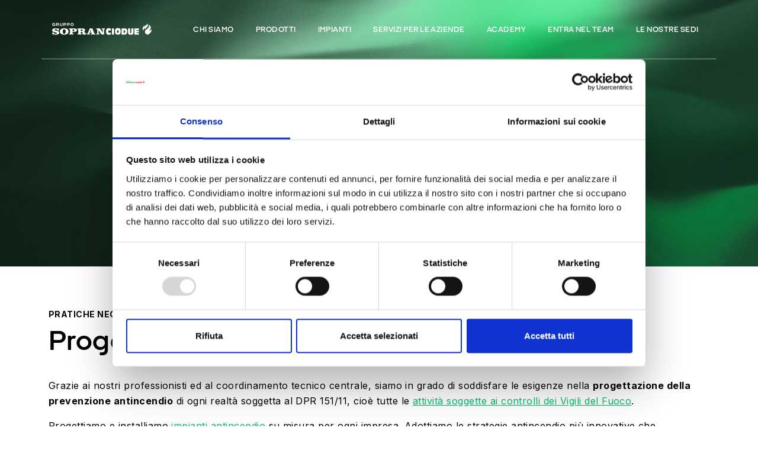

--- FILE ---
content_type: text/html; charset=UTF-8
request_url: https://www.sopranciodue.it/progettazione-e-asseverazione-dpr-151-11/
body_size: 13802
content:
<!doctype html>
<html lang="it-IT">
<head>
	<meta charset="UTF-8">
	<meta name="viewport" content="width=device-width, initial-scale=1">
	<link rel="profile" href="https://gmpg.org/xfn/11">
	<link rel="shortcut icon" type="image/x-icon" href="https://www.sopranciodue.it/wp-content/uploads/2022/11/favicon.png">

	<link rel="preconnect" href="https://fonts.googleapis.com">
	<link rel="preconnect" href="https://fonts.gstatic.com" crossorigin>
	<link href="https://fonts.googleapis.com/css2?family=Inter:wght@300;400;500;600;700;800;900&display=swap" rel="stylesheet">

	<meta name='robots' content='index, follow, max-image-preview:large, max-snippet:-1, max-video-preview:-1' />

	<!-- This site is optimized with the Yoast SEO plugin v20.9 - https://yoast.com/wordpress/plugins/seo/ -->
	<title>Progettazione Impianti Antincendio - Sopranciodue</title>
	<meta name="description" content="Progettazione di impianti antincendio di ogni realtà soggetta al DPR 151/11, cioè tutte le attività soggette ai controlli dei Vigili del Fuoco." />
	<link rel="canonical" href="https://www.sopranciodue.it/progettazione-e-asseverazione-dpr-151-11/" />
	<meta property="og:locale" content="it_IT" />
	<meta property="og:type" content="article" />
	<meta property="og:title" content="Progettazione Impianti Antincendio - Sopranciodue" />
	<meta property="og:description" content="Progettazione di impianti antincendio di ogni realtà soggetta al DPR 151/11, cioè tutte le attività soggette ai controlli dei Vigili del Fuoco." />
	<meta property="og:url" content="https://www.sopranciodue.it/progettazione-e-asseverazione-dpr-151-11/" />
	<meta property="og:site_name" content="Sopranciodue" />
	<meta property="article:publisher" content="https://www.facebook.com/sopranciodue" />
	<meta property="article:modified_time" content="2023-02-22T08:52:15+00:00" />
	<meta name="twitter:card" content="summary_large_image" />
	<script type="application/ld+json" class="yoast-schema-graph">{"@context":"https://schema.org","@graph":[{"@type":"WebPage","@id":"https://www.sopranciodue.it/progettazione-e-asseverazione-dpr-151-11/","url":"https://www.sopranciodue.it/progettazione-e-asseverazione-dpr-151-11/","name":"Progettazione Impianti Antincendio - Sopranciodue","isPartOf":{"@id":"https://www.sopranciodue.it/#website"},"datePublished":"2022-11-18T11:29:27+00:00","dateModified":"2023-02-22T08:52:15+00:00","description":"Progettazione di impianti antincendio di ogni realtà soggetta al DPR 151/11, cioè tutte le attività soggette ai controlli dei Vigili del Fuoco.","breadcrumb":{"@id":"https://www.sopranciodue.it/progettazione-e-asseverazione-dpr-151-11/#breadcrumb"},"inLanguage":"it-IT","potentialAction":[{"@type":"ReadAction","target":["https://www.sopranciodue.it/progettazione-e-asseverazione-dpr-151-11/"]}]},{"@type":"BreadcrumbList","@id":"https://www.sopranciodue.it/progettazione-e-asseverazione-dpr-151-11/#breadcrumb","itemListElement":[{"@type":"ListItem","position":1,"name":"Home","item":"https://www.sopranciodue.it/"},{"@type":"ListItem","position":2,"name":"Progettazione e Asseverazione DPR 151/11"}]},{"@type":"WebSite","@id":"https://www.sopranciodue.it/#website","url":"https://www.sopranciodue.it/","name":"Sopranciodue","description":"","publisher":{"@id":"https://www.sopranciodue.it/#organization"},"potentialAction":[{"@type":"SearchAction","target":{"@type":"EntryPoint","urlTemplate":"https://www.sopranciodue.it/?s={search_term_string}"},"query-input":"required name=search_term_string"}],"inLanguage":"it-IT"},{"@type":"Organization","@id":"https://www.sopranciodue.it/#organization","name":"Sopranciodue","url":"https://www.sopranciodue.it/","logo":{"@type":"ImageObject","inLanguage":"it-IT","@id":"https://www.sopranciodue.it/#/schema/logo/image/","url":"https://test.sopranciodue.it/wp-content/uploads/2022/12/logo-sopranciodue-rev-colori-300x64-2.png","contentUrl":"https://test.sopranciodue.it/wp-content/uploads/2022/12/logo-sopranciodue-rev-colori-300x64-2.png","width":300,"height":64,"caption":"Sopranciodue"},"image":{"@id":"https://www.sopranciodue.it/#/schema/logo/image/"},"sameAs":["https://www.facebook.com/sopranciodue","https://www.linkedin.com/company/1780452/","https://www.instagram.com/sopranciodue/","https://www.youtube.com/channel/UCWSN9f4cIFRi0OfXHM0icPQ"]}]}</script>
	<!-- / Yoast SEO plugin. -->


<link rel='dns-prefetch' href='//maps.googleapis.com' />
<link rel="alternate" type="application/rss+xml" title="Sopranciodue &raquo; Feed" href="https://www.sopranciodue.it/feed/" />
<link rel="alternate" type="application/rss+xml" title="Sopranciodue &raquo; Feed dei commenti" href="https://www.sopranciodue.it/comments/feed/" />
<script>
window._wpemojiSettings = {"baseUrl":"https:\/\/s.w.org\/images\/core\/emoji\/14.0.0\/72x72\/","ext":".png","svgUrl":"https:\/\/s.w.org\/images\/core\/emoji\/14.0.0\/svg\/","svgExt":".svg","source":{"concatemoji":"https:\/\/www.sopranciodue.it\/wp-includes\/js\/wp-emoji-release.min.js?ver=6.2.8"}};
/*! This file is auto-generated */
!function(e,a,t){var n,r,o,i=a.createElement("canvas"),p=i.getContext&&i.getContext("2d");function s(e,t){p.clearRect(0,0,i.width,i.height),p.fillText(e,0,0);e=i.toDataURL();return p.clearRect(0,0,i.width,i.height),p.fillText(t,0,0),e===i.toDataURL()}function c(e){var t=a.createElement("script");t.src=e,t.defer=t.type="text/javascript",a.getElementsByTagName("head")[0].appendChild(t)}for(o=Array("flag","emoji"),t.supports={everything:!0,everythingExceptFlag:!0},r=0;r<o.length;r++)t.supports[o[r]]=function(e){if(p&&p.fillText)switch(p.textBaseline="top",p.font="600 32px Arial",e){case"flag":return s("\ud83c\udff3\ufe0f\u200d\u26a7\ufe0f","\ud83c\udff3\ufe0f\u200b\u26a7\ufe0f")?!1:!s("\ud83c\uddfa\ud83c\uddf3","\ud83c\uddfa\u200b\ud83c\uddf3")&&!s("\ud83c\udff4\udb40\udc67\udb40\udc62\udb40\udc65\udb40\udc6e\udb40\udc67\udb40\udc7f","\ud83c\udff4\u200b\udb40\udc67\u200b\udb40\udc62\u200b\udb40\udc65\u200b\udb40\udc6e\u200b\udb40\udc67\u200b\udb40\udc7f");case"emoji":return!s("\ud83e\udef1\ud83c\udffb\u200d\ud83e\udef2\ud83c\udfff","\ud83e\udef1\ud83c\udffb\u200b\ud83e\udef2\ud83c\udfff")}return!1}(o[r]),t.supports.everything=t.supports.everything&&t.supports[o[r]],"flag"!==o[r]&&(t.supports.everythingExceptFlag=t.supports.everythingExceptFlag&&t.supports[o[r]]);t.supports.everythingExceptFlag=t.supports.everythingExceptFlag&&!t.supports.flag,t.DOMReady=!1,t.readyCallback=function(){t.DOMReady=!0},t.supports.everything||(n=function(){t.readyCallback()},a.addEventListener?(a.addEventListener("DOMContentLoaded",n,!1),e.addEventListener("load",n,!1)):(e.attachEvent("onload",n),a.attachEvent("onreadystatechange",function(){"complete"===a.readyState&&t.readyCallback()})),(e=t.source||{}).concatemoji?c(e.concatemoji):e.wpemoji&&e.twemoji&&(c(e.twemoji),c(e.wpemoji)))}(window,document,window._wpemojiSettings);
</script>
<style>
img.wp-smiley,
img.emoji {
	display: inline !important;
	border: none !important;
	box-shadow: none !important;
	height: 1em !important;
	width: 1em !important;
	margin: 0 0.07em !important;
	vertical-align: -0.1em !important;
	background: none !important;
	padding: 0 !important;
}
</style>
	<link rel='stylesheet' id='wp-block-library-css' href='https://www.sopranciodue.it/wp-includes/css/dist/block-library/style.min.css?ver=6.2.8' media='all' />
<link rel='stylesheet' id='classic-theme-styles-css' href='https://www.sopranciodue.it/wp-includes/css/classic-themes.min.css?ver=6.2.8' media='all' />
<style id='global-styles-inline-css'>
body{--wp--preset--color--black: #000000;--wp--preset--color--cyan-bluish-gray: #abb8c3;--wp--preset--color--white: #ffffff;--wp--preset--color--pale-pink: #f78da7;--wp--preset--color--vivid-red: #cf2e2e;--wp--preset--color--luminous-vivid-orange: #ff6900;--wp--preset--color--luminous-vivid-amber: #fcb900;--wp--preset--color--light-green-cyan: #7bdcb5;--wp--preset--color--vivid-green-cyan: #00d084;--wp--preset--color--pale-cyan-blue: #8ed1fc;--wp--preset--color--vivid-cyan-blue: #0693e3;--wp--preset--color--vivid-purple: #9b51e0;--wp--preset--gradient--vivid-cyan-blue-to-vivid-purple: linear-gradient(135deg,rgba(6,147,227,1) 0%,rgb(155,81,224) 100%);--wp--preset--gradient--light-green-cyan-to-vivid-green-cyan: linear-gradient(135deg,rgb(122,220,180) 0%,rgb(0,208,130) 100%);--wp--preset--gradient--luminous-vivid-amber-to-luminous-vivid-orange: linear-gradient(135deg,rgba(252,185,0,1) 0%,rgba(255,105,0,1) 100%);--wp--preset--gradient--luminous-vivid-orange-to-vivid-red: linear-gradient(135deg,rgba(255,105,0,1) 0%,rgb(207,46,46) 100%);--wp--preset--gradient--very-light-gray-to-cyan-bluish-gray: linear-gradient(135deg,rgb(238,238,238) 0%,rgb(169,184,195) 100%);--wp--preset--gradient--cool-to-warm-spectrum: linear-gradient(135deg,rgb(74,234,220) 0%,rgb(151,120,209) 20%,rgb(207,42,186) 40%,rgb(238,44,130) 60%,rgb(251,105,98) 80%,rgb(254,248,76) 100%);--wp--preset--gradient--blush-light-purple: linear-gradient(135deg,rgb(255,206,236) 0%,rgb(152,150,240) 100%);--wp--preset--gradient--blush-bordeaux: linear-gradient(135deg,rgb(254,205,165) 0%,rgb(254,45,45) 50%,rgb(107,0,62) 100%);--wp--preset--gradient--luminous-dusk: linear-gradient(135deg,rgb(255,203,112) 0%,rgb(199,81,192) 50%,rgb(65,88,208) 100%);--wp--preset--gradient--pale-ocean: linear-gradient(135deg,rgb(255,245,203) 0%,rgb(182,227,212) 50%,rgb(51,167,181) 100%);--wp--preset--gradient--electric-grass: linear-gradient(135deg,rgb(202,248,128) 0%,rgb(113,206,126) 100%);--wp--preset--gradient--midnight: linear-gradient(135deg,rgb(2,3,129) 0%,rgb(40,116,252) 100%);--wp--preset--duotone--dark-grayscale: url('#wp-duotone-dark-grayscale');--wp--preset--duotone--grayscale: url('#wp-duotone-grayscale');--wp--preset--duotone--purple-yellow: url('#wp-duotone-purple-yellow');--wp--preset--duotone--blue-red: url('#wp-duotone-blue-red');--wp--preset--duotone--midnight: url('#wp-duotone-midnight');--wp--preset--duotone--magenta-yellow: url('#wp-duotone-magenta-yellow');--wp--preset--duotone--purple-green: url('#wp-duotone-purple-green');--wp--preset--duotone--blue-orange: url('#wp-duotone-blue-orange');--wp--preset--font-size--small: 13px;--wp--preset--font-size--medium: 20px;--wp--preset--font-size--large: 36px;--wp--preset--font-size--x-large: 42px;--wp--preset--spacing--20: 0.44rem;--wp--preset--spacing--30: 0.67rem;--wp--preset--spacing--40: 1rem;--wp--preset--spacing--50: 1.5rem;--wp--preset--spacing--60: 2.25rem;--wp--preset--spacing--70: 3.38rem;--wp--preset--spacing--80: 5.06rem;--wp--preset--shadow--natural: 6px 6px 9px rgba(0, 0, 0, 0.2);--wp--preset--shadow--deep: 12px 12px 50px rgba(0, 0, 0, 0.4);--wp--preset--shadow--sharp: 6px 6px 0px rgba(0, 0, 0, 0.2);--wp--preset--shadow--outlined: 6px 6px 0px -3px rgba(255, 255, 255, 1), 6px 6px rgba(0, 0, 0, 1);--wp--preset--shadow--crisp: 6px 6px 0px rgba(0, 0, 0, 1);}:where(.is-layout-flex){gap: 0.5em;}body .is-layout-flow > .alignleft{float: left;margin-inline-start: 0;margin-inline-end: 2em;}body .is-layout-flow > .alignright{float: right;margin-inline-start: 2em;margin-inline-end: 0;}body .is-layout-flow > .aligncenter{margin-left: auto !important;margin-right: auto !important;}body .is-layout-constrained > .alignleft{float: left;margin-inline-start: 0;margin-inline-end: 2em;}body .is-layout-constrained > .alignright{float: right;margin-inline-start: 2em;margin-inline-end: 0;}body .is-layout-constrained > .aligncenter{margin-left: auto !important;margin-right: auto !important;}body .is-layout-constrained > :where(:not(.alignleft):not(.alignright):not(.alignfull)){max-width: var(--wp--style--global--content-size);margin-left: auto !important;margin-right: auto !important;}body .is-layout-constrained > .alignwide{max-width: var(--wp--style--global--wide-size);}body .is-layout-flex{display: flex;}body .is-layout-flex{flex-wrap: wrap;align-items: center;}body .is-layout-flex > *{margin: 0;}:where(.wp-block-columns.is-layout-flex){gap: 2em;}.has-black-color{color: var(--wp--preset--color--black) !important;}.has-cyan-bluish-gray-color{color: var(--wp--preset--color--cyan-bluish-gray) !important;}.has-white-color{color: var(--wp--preset--color--white) !important;}.has-pale-pink-color{color: var(--wp--preset--color--pale-pink) !important;}.has-vivid-red-color{color: var(--wp--preset--color--vivid-red) !important;}.has-luminous-vivid-orange-color{color: var(--wp--preset--color--luminous-vivid-orange) !important;}.has-luminous-vivid-amber-color{color: var(--wp--preset--color--luminous-vivid-amber) !important;}.has-light-green-cyan-color{color: var(--wp--preset--color--light-green-cyan) !important;}.has-vivid-green-cyan-color{color: var(--wp--preset--color--vivid-green-cyan) !important;}.has-pale-cyan-blue-color{color: var(--wp--preset--color--pale-cyan-blue) !important;}.has-vivid-cyan-blue-color{color: var(--wp--preset--color--vivid-cyan-blue) !important;}.has-vivid-purple-color{color: var(--wp--preset--color--vivid-purple) !important;}.has-black-background-color{background-color: var(--wp--preset--color--black) !important;}.has-cyan-bluish-gray-background-color{background-color: var(--wp--preset--color--cyan-bluish-gray) !important;}.has-white-background-color{background-color: var(--wp--preset--color--white) !important;}.has-pale-pink-background-color{background-color: var(--wp--preset--color--pale-pink) !important;}.has-vivid-red-background-color{background-color: var(--wp--preset--color--vivid-red) !important;}.has-luminous-vivid-orange-background-color{background-color: var(--wp--preset--color--luminous-vivid-orange) !important;}.has-luminous-vivid-amber-background-color{background-color: var(--wp--preset--color--luminous-vivid-amber) !important;}.has-light-green-cyan-background-color{background-color: var(--wp--preset--color--light-green-cyan) !important;}.has-vivid-green-cyan-background-color{background-color: var(--wp--preset--color--vivid-green-cyan) !important;}.has-pale-cyan-blue-background-color{background-color: var(--wp--preset--color--pale-cyan-blue) !important;}.has-vivid-cyan-blue-background-color{background-color: var(--wp--preset--color--vivid-cyan-blue) !important;}.has-vivid-purple-background-color{background-color: var(--wp--preset--color--vivid-purple) !important;}.has-black-border-color{border-color: var(--wp--preset--color--black) !important;}.has-cyan-bluish-gray-border-color{border-color: var(--wp--preset--color--cyan-bluish-gray) !important;}.has-white-border-color{border-color: var(--wp--preset--color--white) !important;}.has-pale-pink-border-color{border-color: var(--wp--preset--color--pale-pink) !important;}.has-vivid-red-border-color{border-color: var(--wp--preset--color--vivid-red) !important;}.has-luminous-vivid-orange-border-color{border-color: var(--wp--preset--color--luminous-vivid-orange) !important;}.has-luminous-vivid-amber-border-color{border-color: var(--wp--preset--color--luminous-vivid-amber) !important;}.has-light-green-cyan-border-color{border-color: var(--wp--preset--color--light-green-cyan) !important;}.has-vivid-green-cyan-border-color{border-color: var(--wp--preset--color--vivid-green-cyan) !important;}.has-pale-cyan-blue-border-color{border-color: var(--wp--preset--color--pale-cyan-blue) !important;}.has-vivid-cyan-blue-border-color{border-color: var(--wp--preset--color--vivid-cyan-blue) !important;}.has-vivid-purple-border-color{border-color: var(--wp--preset--color--vivid-purple) !important;}.has-vivid-cyan-blue-to-vivid-purple-gradient-background{background: var(--wp--preset--gradient--vivid-cyan-blue-to-vivid-purple) !important;}.has-light-green-cyan-to-vivid-green-cyan-gradient-background{background: var(--wp--preset--gradient--light-green-cyan-to-vivid-green-cyan) !important;}.has-luminous-vivid-amber-to-luminous-vivid-orange-gradient-background{background: var(--wp--preset--gradient--luminous-vivid-amber-to-luminous-vivid-orange) !important;}.has-luminous-vivid-orange-to-vivid-red-gradient-background{background: var(--wp--preset--gradient--luminous-vivid-orange-to-vivid-red) !important;}.has-very-light-gray-to-cyan-bluish-gray-gradient-background{background: var(--wp--preset--gradient--very-light-gray-to-cyan-bluish-gray) !important;}.has-cool-to-warm-spectrum-gradient-background{background: var(--wp--preset--gradient--cool-to-warm-spectrum) !important;}.has-blush-light-purple-gradient-background{background: var(--wp--preset--gradient--blush-light-purple) !important;}.has-blush-bordeaux-gradient-background{background: var(--wp--preset--gradient--blush-bordeaux) !important;}.has-luminous-dusk-gradient-background{background: var(--wp--preset--gradient--luminous-dusk) !important;}.has-pale-ocean-gradient-background{background: var(--wp--preset--gradient--pale-ocean) !important;}.has-electric-grass-gradient-background{background: var(--wp--preset--gradient--electric-grass) !important;}.has-midnight-gradient-background{background: var(--wp--preset--gradient--midnight) !important;}.has-small-font-size{font-size: var(--wp--preset--font-size--small) !important;}.has-medium-font-size{font-size: var(--wp--preset--font-size--medium) !important;}.has-large-font-size{font-size: var(--wp--preset--font-size--large) !important;}.has-x-large-font-size{font-size: var(--wp--preset--font-size--x-large) !important;}
.wp-block-navigation a:where(:not(.wp-element-button)){color: inherit;}
:where(.wp-block-columns.is-layout-flex){gap: 2em;}
.wp-block-pullquote{font-size: 1.5em;line-height: 1.6;}
</style>
<link rel='stylesheet' id='sopran-style-css' href='https://www.sopranciodue.it/wp-content/themes/sopran/style.css?ver=1.2' media='all' />
<link rel='stylesheet' id='sopran-vendor-style-css' href='https://www.sopranciodue.it/wp-content/themes/sopran/dist/css/vendor.css?ver=1.2' media='all' />
<link rel='stylesheet' id='sopran-app-style-css' href='https://www.sopranciodue.it/wp-content/themes/sopran/dist/css/app.css?ver=1.2' media='all' />
<script src='https://www.sopranciodue.it/wp-includes/js/jquery/jquery.min.js?ver=3.6.4' id='jquery-core-js'></script>
<script src='https://www.sopranciodue.it/wp-includes/js/jquery/jquery-migrate.min.js?ver=3.4.0' id='jquery-migrate-js'></script>
<link rel="https://api.w.org/" href="https://www.sopranciodue.it/wp-json/" /><link rel="alternate" type="application/json" href="https://www.sopranciodue.it/wp-json/wp/v2/pages/963" /><link rel="EditURI" type="application/rsd+xml" title="RSD" href="https://www.sopranciodue.it/xmlrpc.php?rsd" />
<link rel="wlwmanifest" type="application/wlwmanifest+xml" href="https://www.sopranciodue.it/wp-includes/wlwmanifest.xml" />
<meta name="generator" content="WordPress 6.2.8" />
<link rel='shortlink' href='https://www.sopranciodue.it/?p=963' />
<link rel="alternate" type="application/json+oembed" href="https://www.sopranciodue.it/wp-json/oembed/1.0/embed?url=https%3A%2F%2Fwww.sopranciodue.it%2Fprogettazione-e-asseverazione-dpr-151-11%2F" />
<link rel="alternate" type="text/xml+oembed" href="https://www.sopranciodue.it/wp-json/oembed/1.0/embed?url=https%3A%2F%2Fwww.sopranciodue.it%2Fprogettazione-e-asseverazione-dpr-151-11%2F&#038;format=xml" />

<!-- Meta Pixel Code -->
<script type='text/javascript'>
!function(f,b,e,v,n,t,s){if(f.fbq)return;n=f.fbq=function(){n.callMethod?
n.callMethod.apply(n,arguments):n.queue.push(arguments)};if(!f._fbq)f._fbq=n;
n.push=n;n.loaded=!0;n.version='2.0';n.queue=[];t=b.createElement(e);t.async=!0;
t.src=v;s=b.getElementsByTagName(e)[0];s.parentNode.insertBefore(t,s)}(window,
document,'script','https://connect.facebook.net/en_US/fbevents.js?v=next');
</script>
<!-- End Meta Pixel Code -->

      <script type='text/javascript'>
        var url = window.location.href + '?ob=open-bridge';
        fbq('set', 'openbridge', '532916331985441', url);
      </script>
    <script type='text/javascript'>fbq('init', '532916331985441', {}, {
    "agent": "wordpress-6.2.8-3.0.12"
})</script><script type='text/javascript'>
    fbq('track', 'PageView', []);
  </script>
<!-- Meta Pixel Code -->
<noscript>
<img height="1" width="1" style="display:none" alt="fbpx"
src="https://www.facebook.com/tr?id=532916331985441&ev=PageView&noscript=1" />
</noscript>
<!-- End Meta Pixel Code -->
		<style id="wp-custom-css">
			.page-id-3497 tbody td {
  border: solid 1px #ccc;
  text-align: center;
  padding: 6px !important;

}
#gform_submit_button_1 {
  background: #00bf6e;
  border: 0px;
  color: #fff;
  padding: 10px 20px;
  border-radius: 50px;
  font-size: 19px;
}

.page-id-3 table {
  width: 100% !important;
}

.page-id-3 p,.page-id-3 span,.page-id-3 a,.page-id-3 li {
  font-family: inter !important;
	font-size:14px !important;
}
		</style>
		
	<script>
		SOPRAN_ENPOINT_ELENCO_AGENZIE = "https://agenzie.sopranciodue.it/api/agenzie";
		SOPRAN_ENPOINT_ELENCO_REGIONI = "https://agenzie.sopranciodue.it/api/regioni";
		SOPRAN_ENPOINT_ELENCO_PROVINCE = "https://agenzie.sopranciodue.it/api/province";
		SOPRAN_ENPOINT_ELENCO_CORSI = "http://ws.sopranciodue.it:8088/WSTrainingTool.asmx/GetCoursesJ";
		SOPRAN_API_CORSI_PASSWORD = "qWsax34g6.90";

		SOPRAN_ENPOINT_REGIONI_ANNUNCIO = "https://agenzie.sopranciodue.it/api/annunci_recruiting/{annuncio}/regioni";
		SOPRAN_ENPOINT_PROVINCE_ANNUNCIO = "https://agenzie.sopranciodue.it/api/annunci_recruiting/{annuncio}/regioni/{regione}/province";
		SOPRAN_ENPOINT_CANDIDATURA_ANNUNCIO = "https://agenzie.sopranciodue.it/api/annunci_recruiting/{annuncio}/candidature";

		SOPRAN_THEME_URL = "https://www.sopranciodue.it/wp-content/themes/sopran";
	</script>

	<!-- Google Tag Manager -->
	<script>(function(w,d,s,l,i){w[l]=w[l]||[];w[l].push({'gtm.start':
	new Date().getTime(),event:'gtm.js'});var f=d.getElementsByTagName(s)[0],
	j=d.createElement(s),dl=l!='dataLayer'?'&l='+l:'';j.async=true;j.src=
	'https://www.googletagmanager.com/gtm.js?id='+i+dl;f.parentNode.insertBefore(j,f);
	})(window,document,'script','dataLayer','GTM-THZ4KVB');</script>
	<!-- End Google Tag Manager -->
</head>

<body class="page-template-default page page-id-963 sopran no-sidebar">
<!-- Google Tag Manager (noscript) -->
<noscript><iframe src="https://www.googletagmanager.com/ns.html?id=GTM-THZ4KVB"
height="0" width="0" style="display:none;visibility:hidden"></iframe></noscript>
<!-- End Google Tag Manager (noscript) -->
<svg xmlns="http://www.w3.org/2000/svg" viewBox="0 0 0 0" width="0" height="0" focusable="false" role="none" style="visibility: hidden; position: absolute; left: -9999px; overflow: hidden;" ><defs><filter id="wp-duotone-dark-grayscale"><feColorMatrix color-interpolation-filters="sRGB" type="matrix" values=" .299 .587 .114 0 0 .299 .587 .114 0 0 .299 .587 .114 0 0 .299 .587 .114 0 0 " /><feComponentTransfer color-interpolation-filters="sRGB" ><feFuncR type="table" tableValues="0 0.49803921568627" /><feFuncG type="table" tableValues="0 0.49803921568627" /><feFuncB type="table" tableValues="0 0.49803921568627" /><feFuncA type="table" tableValues="1 1" /></feComponentTransfer><feComposite in2="SourceGraphic" operator="in" /></filter></defs></svg><svg xmlns="http://www.w3.org/2000/svg" viewBox="0 0 0 0" width="0" height="0" focusable="false" role="none" style="visibility: hidden; position: absolute; left: -9999px; overflow: hidden;" ><defs><filter id="wp-duotone-grayscale"><feColorMatrix color-interpolation-filters="sRGB" type="matrix" values=" .299 .587 .114 0 0 .299 .587 .114 0 0 .299 .587 .114 0 0 .299 .587 .114 0 0 " /><feComponentTransfer color-interpolation-filters="sRGB" ><feFuncR type="table" tableValues="0 1" /><feFuncG type="table" tableValues="0 1" /><feFuncB type="table" tableValues="0 1" /><feFuncA type="table" tableValues="1 1" /></feComponentTransfer><feComposite in2="SourceGraphic" operator="in" /></filter></defs></svg><svg xmlns="http://www.w3.org/2000/svg" viewBox="0 0 0 0" width="0" height="0" focusable="false" role="none" style="visibility: hidden; position: absolute; left: -9999px; overflow: hidden;" ><defs><filter id="wp-duotone-purple-yellow"><feColorMatrix color-interpolation-filters="sRGB" type="matrix" values=" .299 .587 .114 0 0 .299 .587 .114 0 0 .299 .587 .114 0 0 .299 .587 .114 0 0 " /><feComponentTransfer color-interpolation-filters="sRGB" ><feFuncR type="table" tableValues="0.54901960784314 0.98823529411765" /><feFuncG type="table" tableValues="0 1" /><feFuncB type="table" tableValues="0.71764705882353 0.25490196078431" /><feFuncA type="table" tableValues="1 1" /></feComponentTransfer><feComposite in2="SourceGraphic" operator="in" /></filter></defs></svg><svg xmlns="http://www.w3.org/2000/svg" viewBox="0 0 0 0" width="0" height="0" focusable="false" role="none" style="visibility: hidden; position: absolute; left: -9999px; overflow: hidden;" ><defs><filter id="wp-duotone-blue-red"><feColorMatrix color-interpolation-filters="sRGB" type="matrix" values=" .299 .587 .114 0 0 .299 .587 .114 0 0 .299 .587 .114 0 0 .299 .587 .114 0 0 " /><feComponentTransfer color-interpolation-filters="sRGB" ><feFuncR type="table" tableValues="0 1" /><feFuncG type="table" tableValues="0 0.27843137254902" /><feFuncB type="table" tableValues="0.5921568627451 0.27843137254902" /><feFuncA type="table" tableValues="1 1" /></feComponentTransfer><feComposite in2="SourceGraphic" operator="in" /></filter></defs></svg><svg xmlns="http://www.w3.org/2000/svg" viewBox="0 0 0 0" width="0" height="0" focusable="false" role="none" style="visibility: hidden; position: absolute; left: -9999px; overflow: hidden;" ><defs><filter id="wp-duotone-midnight"><feColorMatrix color-interpolation-filters="sRGB" type="matrix" values=" .299 .587 .114 0 0 .299 .587 .114 0 0 .299 .587 .114 0 0 .299 .587 .114 0 0 " /><feComponentTransfer color-interpolation-filters="sRGB" ><feFuncR type="table" tableValues="0 0" /><feFuncG type="table" tableValues="0 0.64705882352941" /><feFuncB type="table" tableValues="0 1" /><feFuncA type="table" tableValues="1 1" /></feComponentTransfer><feComposite in2="SourceGraphic" operator="in" /></filter></defs></svg><svg xmlns="http://www.w3.org/2000/svg" viewBox="0 0 0 0" width="0" height="0" focusable="false" role="none" style="visibility: hidden; position: absolute; left: -9999px; overflow: hidden;" ><defs><filter id="wp-duotone-magenta-yellow"><feColorMatrix color-interpolation-filters="sRGB" type="matrix" values=" .299 .587 .114 0 0 .299 .587 .114 0 0 .299 .587 .114 0 0 .299 .587 .114 0 0 " /><feComponentTransfer color-interpolation-filters="sRGB" ><feFuncR type="table" tableValues="0.78039215686275 1" /><feFuncG type="table" tableValues="0 0.94901960784314" /><feFuncB type="table" tableValues="0.35294117647059 0.47058823529412" /><feFuncA type="table" tableValues="1 1" /></feComponentTransfer><feComposite in2="SourceGraphic" operator="in" /></filter></defs></svg><svg xmlns="http://www.w3.org/2000/svg" viewBox="0 0 0 0" width="0" height="0" focusable="false" role="none" style="visibility: hidden; position: absolute; left: -9999px; overflow: hidden;" ><defs><filter id="wp-duotone-purple-green"><feColorMatrix color-interpolation-filters="sRGB" type="matrix" values=" .299 .587 .114 0 0 .299 .587 .114 0 0 .299 .587 .114 0 0 .299 .587 .114 0 0 " /><feComponentTransfer color-interpolation-filters="sRGB" ><feFuncR type="table" tableValues="0.65098039215686 0.40392156862745" /><feFuncG type="table" tableValues="0 1" /><feFuncB type="table" tableValues="0.44705882352941 0.4" /><feFuncA type="table" tableValues="1 1" /></feComponentTransfer><feComposite in2="SourceGraphic" operator="in" /></filter></defs></svg><svg xmlns="http://www.w3.org/2000/svg" viewBox="0 0 0 0" width="0" height="0" focusable="false" role="none" style="visibility: hidden; position: absolute; left: -9999px; overflow: hidden;" ><defs><filter id="wp-duotone-blue-orange"><feColorMatrix color-interpolation-filters="sRGB" type="matrix" values=" .299 .587 .114 0 0 .299 .587 .114 0 0 .299 .587 .114 0 0 .299 .587 .114 0 0 " /><feComponentTransfer color-interpolation-filters="sRGB" ><feFuncR type="table" tableValues="0.098039215686275 1" /><feFuncG type="table" tableValues="0 0.66274509803922" /><feFuncB type="table" tableValues="0.84705882352941 0.41960784313725" /><feFuncA type="table" tableValues="1 1" /></feComponentTransfer><feComposite in2="SourceGraphic" operator="in" /></filter></defs></svg><header class="main-header">
	<nav class="navbar navbar-expand-xl navbar-dark p-0 align-items-stretch">
		<div class="container position-relative">
			<div class="drawer-toggle d-xl-none fs-20px me-20">
				<i class="sopran-icon-drawer"></i>
			</div>
			<a class="navbar-brand" href="https://www.sopranciodue.it/">
				<img class="img-fluid logo-no-solid" alt="Sopranciodue" src="https://www.sopranciodue.it/wp-content/themes/sopran/images/sopranciodue-negativo.svg" />
				<img class="img-fluid logo-solid" alt="Sopranciodue" src="https://www.sopranciodue.it/wp-content/themes/sopran/images/sopranciodue-colori.svg" />
			</a>
			<div class="collapse navbar-collapse h-100">
				<ul id="menu-menu-principale" class="navbar-nav justify-content-around flex-grow-1 ps-30 h-100" itemscope itemtype="http://www.schema.org/SiteNavigationElement"><li  id="menu-item-2596" class="menu-item menu-item-type-post_type menu-item-object-page menu-item-2596 nav-item"><a itemprop="url" href="https://www.sopranciodue.it/specialisti-antincendio/" class="nav-link"><span itemprop="name">Chi siamo</span></a><div class="menu-item-underline"></div></li>
<li  id="menu-item-209" class="menu-item menu-item-type-post_type menu-item-object-page menu-item-has-children sopran-dropdown menu-item-209 nav-item"><a href="#" class="nav-link"><span itemprop="name">Prodotti</span></a><div class="menu-item-underline"></div>
<ul class="sopran-dropdown-menu list-unstyled" >
	<li  id="menu-item-1636" class="menu-item menu-item-type-post_type menu-item-object-page menu-item-1636 nav-item"><a itemprop="url" href="https://www.sopranciodue.it/estintori-figma/" class="dropdown-item"><span itemprop="name">Estintori</span></a><div class="menu-item-underline"></div></li>
	<li  id="menu-item-1558" class="menu-item menu-item-type-post_type menu-item-object-page menu-item-1558 nav-item"><a itemprop="url" href="https://www.sopranciodue.it/manichette-naspi-e-materiale-pompieristico/" class="dropdown-item"><span itemprop="name">Manichette, naspi e materiale pompieristico</span></a><div class="menu-item-underline"></div></li>
	<li  id="menu-item-1571" class="menu-item menu-item-type-post_type menu-item-object-page menu-item-1571 nav-item"><a itemprop="url" href="https://www.sopranciodue.it/antinfortunistica-d-p-i-e-squadre-di-emergenza/" class="dropdown-item"><span itemprop="name">Antinfortunistica, D.P.I. e squadre di emergenza</span></a><div class="menu-item-underline"></div></li>
	<li  id="menu-item-1582" class="menu-item menu-item-type-post_type menu-item-object-page menu-item-1582 nav-item"><a itemprop="url" href="https://www.sopranciodue.it/articoli-sanitari/" class="dropdown-item"><span itemprop="name">Attrezzature per il primo soccorso</span></a><div class="menu-item-underline"></div></li>
	<li  id="menu-item-1602" class="menu-item menu-item-type-post_type menu-item-object-page menu-item-1602 nav-item"><a itemprop="url" href="https://www.sopranciodue.it/cartellonistica-e-sistemi-di-segnalazione/" class="dropdown-item"><span itemprop="name">Cartellonistica e sistemi di segnalazione</span></a><div class="menu-item-underline"></div></li>
	<li  id="menu-item-1603" class="menu-item menu-item-type-post_type menu-item-object-page menu-item-1603 nav-item"><a itemprop="url" href="https://www.sopranciodue.it/prodotti-per-il-monitoraggio-haccp/" class="dropdown-item"><span itemprop="name">Prodotti per il monitoraggio HACCP</span></a><div class="menu-item-underline"></div></li>
	<li  id="menu-item-1408" class="menu-item menu-item-type-post_type menu-item-object-page menu-item-1408 nav-item"><a itemprop="url" href="https://www.sopranciodue.it/prodotti/" class="dropdown-item link-archivio"><span itemprop="name">Tutti i prodotti</span><i class="sopran-icon-arrow-right"></i></a><div class="menu-item-underline"></div></li>
<div class="menu-item-dropdown-close cursor-pointer"><i class="sopran-icon-close"></i></div></ul>
</li>
<li  id="menu-item-210" class="menu-item menu-item-type-post_type menu-item-object-page menu-item-has-children sopran-dropdown menu-item-210 nav-item"><a href="#" class="nav-link"><span itemprop="name">Impianti</span></a><div class="menu-item-underline"></div>
<ul class="sopran-dropdown-menu list-unstyled" >
	<li  id="menu-item-1055" class="menu-item menu-item-type-post_type menu-item-object-page menu-item-1055 nav-item"><a itemprop="url" href="https://www.sopranciodue.it/impianti-di-rivelazione/" class="dropdown-item"><span itemprop="name">Impianti di rivelazione</span></a><div class="menu-item-underline"></div></li>
	<li  id="menu-item-1057" class="menu-item menu-item-type-post_type menu-item-object-page menu-item-1057 nav-item"><a itemprop="url" href="https://www.sopranciodue.it/impianti-spegnimento-acqua-schiuma/" class="dropdown-item"><span itemprop="name">Impianti di spegnimento acqua e schiuma</span></a><div class="menu-item-underline"></div></li>
	<li  id="menu-item-1056" class="menu-item menu-item-type-post_type menu-item-object-page menu-item-1056 nav-item"><a itemprop="url" href="https://www.sopranciodue.it/impianti-di-spegnimento-a-gas-e-aerosol/" class="dropdown-item"><span itemprop="name">Impianti di spegnimento a gas e aerosol</span></a><div class="menu-item-underline"></div></li>
	<li  id="menu-item-1459" class="menu-item menu-item-type-post_type menu-item-object-page menu-item-1459 nav-item"><a itemprop="url" href="https://www.sopranciodue.it/impianti/" class="dropdown-item link-archivio"><span itemprop="name">Tutti gli impianti</span><i class="sopran-icon-arrow-right"></i></a><div class="menu-item-underline"></div></li>
<div class="menu-item-dropdown-close cursor-pointer"><i class="sopran-icon-close"></i></div></ul>
</li>
<li  id="menu-item-883" class="menu-item menu-item-type-post_type menu-item-object-page current-menu-ancestor current_page_ancestor menu-item-has-children sopran-dropdown menu-item-883 nav-item"><a href="#" class="nav-link"><span itemprop="name">Servizi per le aziende</span></a><div class="menu-item-underline"></div>
<ul class="sopran-dropdown-menu list-unstyled" >
	<li  id="menu-item-1061" class="menu-item menu-item-type-post_type menu-item-object-page menu-item-has-children sopran-dropdown menu-item-1061 nav-item"><a itemprop="url" href="https://www.sopranciodue.it/sicurezza-sul-lavoro/" class="dropdown-item"><span itemprop="name">Sicurezza sul lavoro</span></a><div class="menu-item-underline"></div>
	<ul class="sopran-dropdown-menu list-unstyled" >
		<li  id="menu-item-1058" class="menu-item menu-item-type-post_type menu-item-object-page menu-item-1058 nav-item"><a itemprop="url" href="https://www.sopranciodue.it/servizi-per-le-aziende-consulenza/" class="dropdown-item"><span itemprop="name"> - Consulenza D.lgs 81/08</span></a><div class="menu-item-underline"></div></li>
		<li  id="menu-item-1059" class="menu-item menu-item-type-post_type menu-item-object-page menu-item-1059 nav-item"><a itemprop="url" href="https://www.sopranciodue.it/sicurezza-sul-lavoro-formazione/" class="dropdown-item"><span itemprop="name"> - Formazione  D.lgs 81/08</span></a><div class="menu-item-underline"></div></li>
	</ul>
</li>
	<li  id="menu-item-1196" class="menu-item menu-item-type-custom menu-item-object-custom menu-item-has-children sopran-dropdown menu-item-1196 nav-item"><a itemprop="url" href="#" class="dropdown-item"><span itemprop="name">Manutenzioni</span></a><div class="menu-item-underline"></div>
	<ul class="sopran-dropdown-menu list-unstyled" >
		<li  id="menu-item-1492" class="menu-item menu-item-type-post_type menu-item-object-page menu-item-1492 nav-item"><a itemprop="url" href="https://www.sopranciodue.it/qualita-e-certificazioni-icim/" class="dropdown-item"><span itemprop="name"> - Qualità e certificazioni ICIM</span></a><div class="menu-item-underline"></div></li>
		<li  id="menu-item-1021" class="menu-item menu-item-type-post_type menu-item-object-page menu-item-1021 nav-item"><a itemprop="url" href="https://www.sopranciodue.it/manutenzioni-impianti-antincendio/" class="dropdown-item"><span itemprop="name"> - Impianti antincendio</span></a><div class="menu-item-underline"></div></li>
		<li  id="menu-item-1020" class="menu-item menu-item-type-post_type menu-item-object-page menu-item-1020 nav-item"><a itemprop="url" href="https://www.sopranciodue.it/manutenzioni-estintori-e-manichette/" class="dropdown-item"><span itemprop="name"> - Estintori e manichette</span></a><div class="menu-item-underline"></div></li>
	</ul>
</li>
	<li  id="menu-item-896" class="menu-item menu-item-type-post_type menu-item-object-page current-menu-ancestor current-menu-parent current_page_parent current_page_ancestor menu-item-has-children sopran-dropdown active menu-item-896 nav-item"><a itemprop="url" href="https://www.sopranciodue.it/progettazione-e-gestione-antincendio/" class="dropdown-item"><span itemprop="name">Progettazione e gestione antincendio</span></a><div class="menu-item-underline"></div>
	<ul class="sopran-dropdown-menu list-unstyled" >
		<li  id="menu-item-1026" class="menu-item menu-item-type-post_type menu-item-object-page menu-item-1026 nav-item"><a itemprop="url" href="https://www.sopranciodue.it/progettazione-e-gestione-antincendio-formazione/" class="dropdown-item"><span itemprop="name"> - Formazione antincendio</span></a><div class="menu-item-underline"></div></li>
		<li  id="menu-item-1027" class="menu-item menu-item-type-post_type menu-item-object-page menu-item-1027 nav-item"><a itemprop="url" href="https://www.sopranciodue.it/progettazione-e-gestione-antincendio-consulenza/" class="dropdown-item"><span itemprop="name"> - Consulenza antincendio</span></a><div class="menu-item-underline"></div></li>
		<li  id="menu-item-1028" class="menu-item menu-item-type-post_type menu-item-object-page current-menu-item page_item page-item-963 current_page_item active menu-item-1028 nav-item"><a itemprop="url" href="https://www.sopranciodue.it/progettazione-e-asseverazione-dpr-151-11/" class="dropdown-item" aria-current="page"><span itemprop="name"> - Progettazione e Asseverazione DPR 151/11</span></a><div class="menu-item-underline"></div></li>
	</ul>
</li>
	<li  id="menu-item-1194" class="menu-item menu-item-type-custom menu-item-object-custom menu-item-has-children sopran-dropdown menu-item-1194 nav-item"><a itemprop="url" href="#" class="dropdown-item"><span itemprop="name">Benessere Organizzativo</span></a><div class="menu-item-underline"></div>
	<ul class="sopran-dropdown-menu list-unstyled" >
		<li  id="menu-item-895" class="menu-item menu-item-type-post_type menu-item-object-page menu-item-895 nav-item"><a itemprop="url" href="https://www.sopranciodue.it/benessere-organizzativo/" class="dropdown-item"><span itemprop="name"> - Consulenza e psicologia del lavoro</span></a><div class="menu-item-underline"></div></li>
		<li  id="menu-item-1195" class="menu-item menu-item-type-post_type menu-item-object-page menu-item-1195 nav-item"><a itemprop="url" href="https://www.sopranciodue.it/benessere-organizzativo-formazione/" class="dropdown-item"><span itemprop="name"> - Empowerment e formazione</span></a><div class="menu-item-underline"></div></li>
	</ul>
</li>
	<li  id="menu-item-1453" class="menu-item menu-item-type-custom menu-item-object-custom menu-item-has-children sopran-dropdown menu-item-1453 nav-item"><a itemprop="url" href="#" class="dropdown-item"><span itemprop="name">Formazione finanziata</span></a><div class="menu-item-underline"></div>
	<ul class="sopran-dropdown-menu list-unstyled" >
		<li  id="menu-item-1234" class="menu-item menu-item-type-post_type menu-item-object-page menu-item-1234 nav-item"><a itemprop="url" href="https://www.sopranciodue.it/ottieni-i-rimborsi/" class="dropdown-item"><span itemprop="name"> - Ottieni i rimborsi</span></a><div class="menu-item-underline"></div></li>
		<li  id="menu-item-2934" class="menu-item menu-item-type-post_type menu-item-object-page menu-item-2934 nav-item"><a itemprop="url" href="https://www.sopranciodue.it/i-nostri-corsi/" class="dropdown-item"><span itemprop="name"> - Corsi</span></a><div class="menu-item-underline"></div></li>
	</ul>
</li>
<div class="menu-item-dropdown-close cursor-pointer"><i class="sopran-icon-close"></i></div></ul>
</li>
<li  id="menu-item-880" class="menu-item menu-item-type-post_type menu-item-object-page menu-item-has-children sopran-dropdown menu-item-880 nav-item"><a href="#" class="nav-link"><span itemprop="name">Academy</span></a><div class="menu-item-underline"></div>
<ul class="sopran-dropdown-menu list-unstyled" >
	<li  id="menu-item-212" class="menu-item menu-item-type-post_type menu-item-object-page menu-item-212 nav-item"><a itemprop="url" href="https://www.sopranciodue.it/safety-academy/" class="dropdown-item"><span itemprop="name">Safety Academy</span></a><div class="menu-item-underline"></div></li>
	<li  id="menu-item-877" class="menu-item menu-item-type-post_type menu-item-object-page menu-item-877 nav-item"><a itemprop="url" href="https://www.sopranciodue.it/sales-academy/" class="dropdown-item"><span itemprop="name">Sales Academy</span></a><div class="menu-item-underline"></div></li>
<div class="menu-item-dropdown-close cursor-pointer"><i class="sopran-icon-close"></i></div></ul>
</li>
<li  id="menu-item-214" class="menu-item menu-item-type-post_type menu-item-object-page menu-item-214 nav-item"><a itemprop="url" href="https://www.sopranciodue.it/entra-nel-team/" class="nav-link"><span itemprop="name">Entra nel team</span></a><div class="menu-item-underline"></div></li>
<li  id="menu-item-1946" class="menu-item menu-item-type-post_type menu-item-object-page menu-item-1946 nav-item"><a itemprop="url" href="https://www.sopranciodue.it/le-nostre-filiali/" class="nav-link"><span itemprop="name">Le nostre sedi</span></a><div class="menu-item-underline"></div></li>
</ul>			</div>
			<div class="navbar-icons flex-shrink-0">
																			</div>
		</div>
	</nav>
</header>
<div class="menu-overlay d-none"></div>
<div class="drawer shadow-md">
    <div class="container pt-30 pb-100">
            <div class="d-flex align-items-center mb-35">
        <a class="drawer-brand" href="https://www.sopranciodue.it/">
            <img class="img-fluid" alt="Sopranciodue" src="https://www.sopranciodue.it/wp-content/themes/sopran/images/sopranciodue-colori.svg" />
        </a>
        <div class="flex-grow-1"></div>
        <div class="drawer-close">
            <i class="sopran-icon-close fs-24px lh-20px"></i>
        </div>
    </div>
            <div class="menu-menu-principale-container"><ul id="menu-menu-principale-1" class="list-unstyled" itemscope itemtype="http://www.schema.org/SiteNavigationElement"><li  class="menu-item menu-item-type-post_type menu-item-object-page menu-item-2596 nav-item"><a itemprop="url" href="https://www.sopranciodue.it/specialisti-antincendio/" class="nav-link"><span itemprop="name">Chi siamo</span></a></li>
<li  class="menu-item menu-item-type-post_type menu-item-object-page menu-item-has-children sopran-sub-drawer menu-item-209 nav-item"><a href="#" class="nav-link sopran-sub-drawer-toggle d-flex align-items-center"><span itemprop="name">Prodotti</span><div class="flex-grow-1"></div><div class="sub-drawer-icon"><i class="sopran-icon-sub-drawer-open fs-24px lh-20px"></i></div></a><div class="sub-drawer-menu-container"><div class="container pt-30 pb-100"><a class="sub-drawer-parent-item-link d-flex align-items-center mb-25" href="#"><i class="sopran-icon-sub-drawer-close fs-24px"></i><div class="ms-15">Prodotti</div></a>
<ul class="sub-drawer-menu list-unstyled" >
	<li  class="menu-item menu-item-type-post_type menu-item-object-page menu-item-1636 nav-item"><a itemprop="url" href="https://www.sopranciodue.it/estintori-figma/" class="sub-drawer-item"><span itemprop="name">Estintori</span></a></li>
	<li  class="menu-item menu-item-type-post_type menu-item-object-page menu-item-1558 nav-item"><a itemprop="url" href="https://www.sopranciodue.it/manichette-naspi-e-materiale-pompieristico/" class="sub-drawer-item"><span itemprop="name">Manichette, naspi e materiale pompieristico</span></a></li>
	<li  class="menu-item menu-item-type-post_type menu-item-object-page menu-item-1571 nav-item"><a itemprop="url" href="https://www.sopranciodue.it/antinfortunistica-d-p-i-e-squadre-di-emergenza/" class="sub-drawer-item"><span itemprop="name">Antinfortunistica, D.P.I. e squadre di emergenza</span></a></li>
	<li  class="menu-item menu-item-type-post_type menu-item-object-page menu-item-1582 nav-item"><a itemprop="url" href="https://www.sopranciodue.it/articoli-sanitari/" class="sub-drawer-item"><span itemprop="name">Attrezzature per il primo soccorso</span></a></li>
	<li  class="menu-item menu-item-type-post_type menu-item-object-page menu-item-1602 nav-item"><a itemprop="url" href="https://www.sopranciodue.it/cartellonistica-e-sistemi-di-segnalazione/" class="sub-drawer-item"><span itemprop="name">Cartellonistica e sistemi di segnalazione</span></a></li>
	<li  class="menu-item menu-item-type-post_type menu-item-object-page menu-item-1603 nav-item"><a itemprop="url" href="https://www.sopranciodue.it/prodotti-per-il-monitoraggio-haccp/" class="sub-drawer-item"><span itemprop="name">Prodotti per il monitoraggio HACCP</span></a></li>
	<li  class="menu-item menu-item-type-post_type menu-item-object-page menu-item-1408 nav-item"><a itemprop="url" href="https://www.sopranciodue.it/prodotti/" class="sub-drawer-item link-archivio d-flex align-items-center"><span itemprop="name">Tutti i prodotti</span><div class="flex-grow-1"></div><i class="sopran-icon-arrow-right fs-30px"></i></a></li>
</li>
</div></div></li>
<li  class="menu-item menu-item-type-post_type menu-item-object-page menu-item-has-children sopran-sub-drawer menu-item-210 nav-item"><a href="#" class="nav-link sopran-sub-drawer-toggle d-flex align-items-center"><span itemprop="name">Impianti</span><div class="flex-grow-1"></div><div class="sub-drawer-icon"><i class="sopran-icon-sub-drawer-open fs-24px lh-20px"></i></div></a><div class="sub-drawer-menu-container"><div class="container pt-30 pb-100"><a class="sub-drawer-parent-item-link d-flex align-items-center mb-25" href="#"><i class="sopran-icon-sub-drawer-close fs-24px"></i><div class="ms-15">Impianti</div></a>
<ul class="sub-drawer-menu list-unstyled" >
	<li  class="menu-item menu-item-type-post_type menu-item-object-page menu-item-1055 nav-item"><a itemprop="url" href="https://www.sopranciodue.it/impianti-di-rivelazione/" class="sub-drawer-item"><span itemprop="name">Impianti di rivelazione</span></a></li>
	<li  class="menu-item menu-item-type-post_type menu-item-object-page menu-item-1057 nav-item"><a itemprop="url" href="https://www.sopranciodue.it/impianti-spegnimento-acqua-schiuma/" class="sub-drawer-item"><span itemprop="name">Impianti di spegnimento acqua e schiuma</span></a></li>
	<li  class="menu-item menu-item-type-post_type menu-item-object-page menu-item-1056 nav-item"><a itemprop="url" href="https://www.sopranciodue.it/impianti-di-spegnimento-a-gas-e-aerosol/" class="sub-drawer-item"><span itemprop="name">Impianti di spegnimento a gas e aerosol</span></a></li>
	<li  class="menu-item menu-item-type-post_type menu-item-object-page menu-item-1459 nav-item"><a itemprop="url" href="https://www.sopranciodue.it/impianti/" class="sub-drawer-item link-archivio d-flex align-items-center"><span itemprop="name">Tutti gli impianti</span><div class="flex-grow-1"></div><i class="sopran-icon-arrow-right fs-30px"></i></a></li>
</li>
</div></div></li>
<li  class="menu-item menu-item-type-post_type menu-item-object-page current-menu-ancestor current_page_ancestor menu-item-has-children sopran-sub-drawer menu-item-883 nav-item"><a href="#" class="nav-link sopran-sub-drawer-toggle d-flex align-items-center"><span itemprop="name">Servizi per le aziende</span><div class="flex-grow-1"></div><div class="sub-drawer-icon"><i class="sopran-icon-sub-drawer-open fs-24px lh-20px"></i></div></a><div class="sub-drawer-menu-container"><div class="container pt-30 pb-100"><a class="sub-drawer-parent-item-link d-flex align-items-center mb-25" href="#"><i class="sopran-icon-sub-drawer-close fs-24px"></i><div class="ms-15">Servizi per le aziende</div></a>
<ul class="sub-drawer-menu list-unstyled" >
	<li  class="menu-item menu-item-type-post_type menu-item-object-page menu-item-has-children sopran-sub-drawer menu-item-1061 nav-item"><a itemprop="url" href="https://www.sopranciodue.it/sicurezza-sul-lavoro/" class="sub-drawer-item sopran-sub-drawer-toggle d-flex align-items-center"><span itemprop="name">Sicurezza sul lavoro</span><div class="flex-grow-1"></div><div class="sub-drawer-icon"><i class="sopran-icon-sub-drawer-open fs-24px lh-20px"></i></div></a><div class="sub-drawer-menu-container"><div class="container pt-30 pb-100"><a class="sub-drawer-parent-item-link d-flex align-items-center mb-25" href="#"><i class="sopran-icon-sub-drawer-close fs-24px"></i><div class="ms-15">Sicurezza sul lavoro</div></a>
	<ul class="sub-drawer-menu list-unstyled" >
		<li  class="menu-item menu-item-type-post_type menu-item-object-page menu-item-1058 nav-item"><a itemprop="url" href="https://www.sopranciodue.it/servizi-per-le-aziende-consulenza/" class="sub-drawer-item"><span itemprop="name"> - Consulenza D.lgs 81/08</span></a></li>
		<li  class="menu-item menu-item-type-post_type menu-item-object-page menu-item-1059 nav-item"><a itemprop="url" href="https://www.sopranciodue.it/sicurezza-sul-lavoro-formazione/" class="sub-drawer-item"><span itemprop="name"> - Formazione  D.lgs 81/08</span></a></li>
</li>
</div></div></li>
	<li  class="menu-item menu-item-type-custom menu-item-object-custom menu-item-has-children sopran-sub-drawer menu-item-1196 nav-item"><a itemprop="url" href="#" class="sub-drawer-item sopran-sub-drawer-toggle d-flex align-items-center"><span itemprop="name">Manutenzioni</span><div class="flex-grow-1"></div><div class="sub-drawer-icon"><i class="sopran-icon-sub-drawer-open fs-24px lh-20px"></i></div></a><div class="sub-drawer-menu-container"><div class="container pt-30 pb-100"><a class="sub-drawer-parent-item-link d-flex align-items-center mb-25" href="#"><i class="sopran-icon-sub-drawer-close fs-24px"></i><div class="ms-15">Manutenzioni</div></a>
	<ul class="sub-drawer-menu list-unstyled" >
		<li  class="menu-item menu-item-type-post_type menu-item-object-page menu-item-1492 nav-item"><a itemprop="url" href="https://www.sopranciodue.it/qualita-e-certificazioni-icim/" class="sub-drawer-item"><span itemprop="name"> - Qualità e certificazioni ICIM</span></a></li>
		<li  class="menu-item menu-item-type-post_type menu-item-object-page menu-item-1021 nav-item"><a itemprop="url" href="https://www.sopranciodue.it/manutenzioni-impianti-antincendio/" class="sub-drawer-item"><span itemprop="name"> - Impianti antincendio</span></a></li>
		<li  class="menu-item menu-item-type-post_type menu-item-object-page menu-item-1020 nav-item"><a itemprop="url" href="https://www.sopranciodue.it/manutenzioni-estintori-e-manichette/" class="sub-drawer-item"><span itemprop="name"> - Estintori e manichette</span></a></li>
</li>
</div></div></li>
	<li  class="menu-item menu-item-type-post_type menu-item-object-page current-menu-ancestor current-menu-parent current_page_parent current_page_ancestor menu-item-has-children sopran-sub-drawer active menu-item-896 nav-item"><a itemprop="url" href="https://www.sopranciodue.it/progettazione-e-gestione-antincendio/" class="sub-drawer-item sopran-sub-drawer-toggle d-flex align-items-center active"><span itemprop="name">Progettazione e gestione antincendio</span><div class="flex-grow-1"></div><div class="sub-drawer-icon"><i class="sopran-icon-sub-drawer-open fs-24px lh-20px"></i></div></a><div class="sub-drawer-menu-container"><div class="container pt-30 pb-100"><a class="sub-drawer-parent-item-link d-flex align-items-center mb-25" href="#"><i class="sopran-icon-sub-drawer-close fs-24px"></i><div class="ms-15">Progettazione e gestione antincendio</div></a>
	<ul class="sub-drawer-menu list-unstyled" >
		<li  class="menu-item menu-item-type-post_type menu-item-object-page menu-item-1026 nav-item"><a itemprop="url" href="https://www.sopranciodue.it/progettazione-e-gestione-antincendio-formazione/" class="sub-drawer-item"><span itemprop="name"> - Formazione antincendio</span></a></li>
		<li  class="menu-item menu-item-type-post_type menu-item-object-page menu-item-1027 nav-item"><a itemprop="url" href="https://www.sopranciodue.it/progettazione-e-gestione-antincendio-consulenza/" class="sub-drawer-item"><span itemprop="name"> - Consulenza antincendio</span></a></li>
		<li  class="menu-item menu-item-type-post_type menu-item-object-page current-menu-item page_item page-item-963 current_page_item active menu-item-1028 nav-item"><a itemprop="url" href="https://www.sopranciodue.it/progettazione-e-asseverazione-dpr-151-11/" class="sub-drawer-item active" aria-current="page"><span itemprop="name"> - Progettazione e Asseverazione DPR 151/11</span></a></li>
</li>
</div></div></li>
	<li  class="menu-item menu-item-type-custom menu-item-object-custom menu-item-has-children sopran-sub-drawer menu-item-1194 nav-item"><a itemprop="url" href="#" class="sub-drawer-item sopran-sub-drawer-toggle d-flex align-items-center"><span itemprop="name">Benessere Organizzativo</span><div class="flex-grow-1"></div><div class="sub-drawer-icon"><i class="sopran-icon-sub-drawer-open fs-24px lh-20px"></i></div></a><div class="sub-drawer-menu-container"><div class="container pt-30 pb-100"><a class="sub-drawer-parent-item-link d-flex align-items-center mb-25" href="#"><i class="sopran-icon-sub-drawer-close fs-24px"></i><div class="ms-15">Benessere Organizzativo</div></a>
	<ul class="sub-drawer-menu list-unstyled" >
		<li  class="menu-item menu-item-type-post_type menu-item-object-page menu-item-895 nav-item"><a itemprop="url" href="https://www.sopranciodue.it/benessere-organizzativo/" class="sub-drawer-item"><span itemprop="name"> - Consulenza e psicologia del lavoro</span></a></li>
		<li  class="menu-item menu-item-type-post_type menu-item-object-page menu-item-1195 nav-item"><a itemprop="url" href="https://www.sopranciodue.it/benessere-organizzativo-formazione/" class="sub-drawer-item"><span itemprop="name"> - Empowerment e formazione</span></a></li>
</li>
</div></div></li>
	<li  class="menu-item menu-item-type-custom menu-item-object-custom menu-item-has-children sopran-sub-drawer menu-item-1453 nav-item"><a itemprop="url" href="#" class="sub-drawer-item sopran-sub-drawer-toggle d-flex align-items-center"><span itemprop="name">Formazione finanziata</span><div class="flex-grow-1"></div><div class="sub-drawer-icon"><i class="sopran-icon-sub-drawer-open fs-24px lh-20px"></i></div></a><div class="sub-drawer-menu-container"><div class="container pt-30 pb-100"><a class="sub-drawer-parent-item-link d-flex align-items-center mb-25" href="#"><i class="sopran-icon-sub-drawer-close fs-24px"></i><div class="ms-15">Formazione finanziata</div></a>
	<ul class="sub-drawer-menu list-unstyled" >
		<li  class="menu-item menu-item-type-post_type menu-item-object-page menu-item-1234 nav-item"><a itemprop="url" href="https://www.sopranciodue.it/ottieni-i-rimborsi/" class="sub-drawer-item"><span itemprop="name"> - Ottieni i rimborsi</span></a></li>
		<li  class="menu-item menu-item-type-post_type menu-item-object-page menu-item-2934 nav-item"><a itemprop="url" href="https://www.sopranciodue.it/i-nostri-corsi/" class="sub-drawer-item"><span itemprop="name"> - Corsi</span></a></li>
</li>
</div></div></li>
</li>
</div></div></li>
<li  class="menu-item menu-item-type-post_type menu-item-object-page menu-item-has-children sopran-sub-drawer menu-item-880 nav-item"><a href="#" class="nav-link sopran-sub-drawer-toggle d-flex align-items-center"><span itemprop="name">Academy</span><div class="flex-grow-1"></div><div class="sub-drawer-icon"><i class="sopran-icon-sub-drawer-open fs-24px lh-20px"></i></div></a><div class="sub-drawer-menu-container"><div class="container pt-30 pb-100"><a class="sub-drawer-parent-item-link d-flex align-items-center mb-25" href="#"><i class="sopran-icon-sub-drawer-close fs-24px"></i><div class="ms-15">Academy</div></a>
<ul class="sub-drawer-menu list-unstyled" >
	<li  class="menu-item menu-item-type-post_type menu-item-object-page menu-item-212 nav-item"><a itemprop="url" href="https://www.sopranciodue.it/safety-academy/" class="sub-drawer-item"><span itemprop="name">Safety Academy</span></a></li>
	<li  class="menu-item menu-item-type-post_type menu-item-object-page menu-item-877 nav-item"><a itemprop="url" href="https://www.sopranciodue.it/sales-academy/" class="sub-drawer-item"><span itemprop="name">Sales Academy</span></a></li>
</li>
</div></div></li>
<li  class="menu-item menu-item-type-post_type menu-item-object-page menu-item-214 nav-item"><a itemprop="url" href="https://www.sopranciodue.it/entra-nel-team/" class="nav-link"><span itemprop="name">Entra nel team</span></a></li>
<li  class="menu-item menu-item-type-post_type menu-item-object-page menu-item-1946 nav-item"><a itemprop="url" href="https://www.sopranciodue.it/le-nostre-filiali/" class="nav-link"><span itemprop="name">Le nostre sedi</span></a></li>
</ul></div>    </div>
</div>	<div class="the-content position-relative overflow-hidden">
		    <section  class="sopran-block-main-slider position-relative bg-dark tipo-visual-small">
        <div class="swiper swiper-container">
            <div class="swiper-wrapper">
                                                        <div  style="background-image: url(https://www.sopranciodue.it/wp-content/uploads/2022/11/background-gradienterev.jpg)"  class="swiper-slide bg-cover d-flex flex-row align-items-center">
                        <div class="container py-80 text-white">
                            <div class="row justify-content-center">
                                <div class="col-lg-10">
                                    <div class="content-wrapper ">
                                        
                                                                                    <div class="slide-titolo">
                                                <h1 class=" text-center">Progettazione impianti antincendio su misura</h1>
                                            </div>
                                        
                                        
                                                                            </div>
                                </div>
                            </div>
                        </div>
                    </div>
                            </div>
                                </div>
    </section>


<section  class="sopran-block-testo sopran-animate sopran-animation-slide-up my-50 my-lg-70">
    <div class="container">
        <div class="row justify-content-center">
            <div class="col-12">
                                                    <p class="fs-14px fw-700 mb-10 text-uppercase">Pratiche necessarie ai fini antincendio</p>
                
                                                    <h2 class="fs-32px fs-md-48px fw-700 mb-30">Progettazione e Asseverazione DPR 151/11</h2>
                
                <div class="text-content lh-26px">
                    <p style="font-weight: 400;">Grazie ai nostri professionisti ed al coordinamento tecnico centrale, siamo in grado di soddisfare le esigenze nella <strong>progettazione della prevenzione antincendio</strong> di ogni realtà soggetta al DPR 151/11, cioè tutte le <a href="https://www.vigilfuoco.it/aspx/AttivitaSoggetteElenco.aspx">attività soggette ai controlli dei Vigili del Fuoco</a>.</p>
<p style="font-weight: 400;">Progettiamo e installiamo <a href="https://www.sopranciodue.it/impianti/">impianti antincendio</a> su misura per ogni impresa. Adottiamo le strategie antincendio più innovative che consentono di ottenere non solo l’<strong>approvazione da parte del comando dei Vigili del Fuoco</strong>, ma anche il migliore equilibrio possibile tra le soluzioni tecniche e quelle organizzative, riducendo gli interventi e gli oneri sugli ambienti e le strutture. Questa filosofia si traduce in <strong>livelli di tutela più alti con un impatto minore per l’attività</strong>.</p>
<p style="font-weight: 400;">Il consolidamento delle nuove modalità di progettazione previste dal codice di prevenzione incendi, DM 3 agosto 2015 e s.m.i., ci consente inoltre di offrire un approccio progettuale sempre più orientato a garantire la massima tutela e prevenzione antincendio con soluzioni innovative e proporzionate.</p>
                </div>

                            </div>
        </div>
    </div>
</section>

    <section  class="sopran-block-accordion sopran-animate sopran-animation-slide-up my-50 my-lg-70">
        <div class="container">
            <div class="row">
                <div class="col">
                    <div id="accordion-692dd795594d3-parent">
                                                                                <div class="accordion-item border border-black b-radius-5 mb-30">
                                <div class="accordion-title collapsed cursor-pointer px-15 px-md-40 py-15" data-bs-toggle="collapse" data-bs-target="#accordion-692dd795594d3-item-1">
                                    <div class="d-flex align-items-center">
                                        <h3 class="m-0 fs-20px fw-700 flex-grow-1">Le nostra attività di progettazione e asseverazione DPR 151/11</h3>
                                        <div class="icon-collapsed">
                                            <i class="sopran-icon-plus fs-24px"></i>
                                        </div>
                                        <div class="icon-expanded">
                                            <i class="sopran-icon-minus fs-24px"></i>
                                        </div>
                                    </div>
                                </div>
                                <div class="accordion-content collapse" id="accordion-692dd795594d3-item-1" data-bs-parent="#accordion-692dd795594d3-parent">
                                    <div class="px-15 px-md-40 pb-15">
                                                                                                                            <div class="text-content"><ul>
<li><span style="font-weight: 400;">P</span><span style="font-weight: 400;">rogetto di prevenzione incendi;</span></li>
<li style="font-weight: 400;" aria-level="1"><span style="font-weight: 400;">Progetto di prevenzione incendi usando la fire safety engineering (FSE);</span></li>
<li style="font-weight: 400;" aria-level="1"><span style="font-weight: 400;">Richiesta di valutazione di progetto al comando dei Vigili del Fuoco; competente;</span></li>
<li style="font-weight: 400;" aria-level="1"><span style="font-weight: 400;">Richiesta di deroga;</span></li>
<li style="font-weight: 400;" aria-level="1"><span style="font-weight: 400;">Scia antincendio;</span></li>
<li style="font-weight: 400;" aria-level="1"><span style="font-weight: 400;">Verifica del nulla mutato finalizzata al rinnovo periodico della conformità;</span></li>
<li style="font-weight: 400;" aria-level="1"><span style="font-weight: 400;">Rinnovo della conformità antincendio;</span></li>
<li style="font-weight: 400;" aria-level="1"><span style="font-weight: 400;">Dichiarazione di non aggravio del rischio incendio; </span></li>
<li style="font-weight: 400;" aria-level="1"><span style="font-weight: 400;">Verifiche e asseverazioni per la sicurezza antincendio degli impianti in esercizio a servizio delle attività;</span></li>
<li style="font-weight: 400;" aria-level="1"><span style="font-weight: 400;">Verifiche e certificazioni di resistenza al fuoco di strutture;</span></li>
<li style="font-weight: 400;" aria-level="1"><span style="font-weight: 400;">Dichiarazioni di prodotti antincendio;</span></li>
<li style="font-weight: 400;" aria-level="1"><span style="font-weight: 400;">Piani di emergenza e planimetrie di esodo;</span></li>
<li style="font-weight: 400;" aria-level="1"><span style="font-weight: 400;">Sistemi di gestione della sicurezza antincendio;</span></li>
<li style="font-weight: 400;" aria-level="1"><span style="font-weight: 400;">Assistenza durante i sopralluoghi degli organi di vigilanza.</span></li>
</ul>
</div>
                                        
                                        
                                                                                
                                                                            </div>
                                </div>
                            </div>
                                            </div>
                </div>
            </div>
        </div>
    </section>


<section  class="sopran-block-cform-agenzie sopran-animate sopran-animation-slide-up my-50 my-lg-70">
    <div class="container">
                            <div class="row mb-30 justify-content-center">
                <div class="col-12 col-md-10 col-lg-8">
                    <h2 class="fs-32px fs-md-48px fw-700 m-0 text-center">Vuoi saperne di più?</h2>
                </div>
            </div>
        
                            <div class="row justify-content-center">
                <div class="col-12 col-md-10 col-lg-8">
                    <div class="text-content"><p style="text-align: center;">Compila il form e verrai contattato dal nostro agente di zona.</p>
</div>
                </div>
            </div>
        
        <div class="row justify-content-center mt-30">
            <div class="col-12 col-md-10 col-lg-8">
                <form action="https://agenzie.sopranciodue.it/api/contatti_form" method="post" class="sopran-ajax-form contact-form-agenzia">
    <div class="row g-30">
        <div class="col-md-6">
            <input type="text" class="form-control" name="azienda" placeholder="Azienda" required />
        </div>

        <div class="col-md-6">
            <input type="text" class="form-control" name="telefono" placeholder="Telefono" required />
        </div>

        <div class="col-md-6">
            <input type="text" class="form-control" name="comune" placeholder="Comune" required />
        </div>

        <div class="col-md-6">
            <select name="provincia_id" class="form-select" required></select>
        </div>

        <div class="col-md-6">
            <input type="text" class="form-control" name="indirizzo" placeholder="Indirizzo" required />
        </div>

        <div class="col-md-6">
            <input type="email" class="form-control" name="email" placeholder="Email" required />
        </div>

        <div class="col-md-6">
            <input type="text" class="form-control" name="nome_referente" placeholder="Nome referente" required />
        </div>

        <div class="col-md-6">
            <input type="text" class="form-control" name="interesse" placeholder="Cosa ti interessa" required />
        </div>

        <div class="col-md-6">
            <input type="text" class="form-control" name="funzione_aziendale" placeholder="Funzione aziendale" required />
        </div>

        <div class="col-md-6">
            <select name="agenzia_id" class="form-select" required></select>
        </div>

        <div class="col-12">
            <textarea class="form-control" name="messaggio" placeholder="Messaggio" required></textarea>
        </div>

        <div class="col-12">
            <div class="form-check">
                <input class="form-check-input" type="checkbox" id="privacy_check" name="privacy_check" required>
                <label class="form-check-label" for="privacy_check">
                    Ho letto e accetto la                     <a class="text-body" target="_blank" href="https://www.sopranciodue.it/privacy-policy/">Privacy policy</a>
                </label>
            </div>
        </div>

        <div class="col-12">
            <div class="text-center text-md-start">
                <button type="submit" class="btn btn-primary">Invia</button>
            </div>
        </div>

        <div class="form-messaggio-esito d-none">
            <p style="text-align: center;">Grazie per averci contattato!</p>
        </div>
    </div>
</form>            </div>
        </div>
    </div>
</section>	</div>
<footer class="bg-dark text-white pt-40 pt-md-70 pb-30">
    <div class="container">
        <div class="row gy-40">
            <div class="col-6 col-md-4 col-lg-3 col-xl-2">
                <h3 class="fs-14px fw-700 mb-20">Resta in contatto</h3>
                <ul id="menu-menu-footer-1" class="list-unstyled fs-12px" itemscope itemtype="http://www.schema.org/SiteNavigationElement"><li  id="menu-item-2499" class="menu-item menu-item-type-post_type menu-item-object-page menu-item-2499 nav-item"><a itemprop="url" href="https://www.sopranciodue.it/assistenza-tecnica/" class="nav-link"><span itemprop="name">Assistenza tecnica</span></a></li>
<li  id="menu-item-468" class="menu-item menu-item-type-post_type menu-item-object-page menu-item-468 nav-item"><a itemprop="url" href="https://www.sopranciodue.it/i-nostri-corsi/" class="nav-link"><span itemprop="name">Corsi</span></a></li>
<li  id="menu-item-2386" class="menu-item menu-item-type-post_type menu-item-object-page menu-item-2386 nav-item"><a itemprop="url" href="https://www.sopranciodue.it/blog/" class="nav-link"><span itemprop="name">SopranCiodue Informa</span></a></li>
<li  id="menu-item-2885" class="menu-item menu-item-type-post_type menu-item-object-page menu-item-2885 nav-item"><a itemprop="url" href="https://www.sopranciodue.it/sedi-legali/" class="nav-link"><span itemprop="name">Sedi legali</span></a></li>
<li  id="menu-item-3690" class="menu-item menu-item-type-post_type menu-item-object-page menu-item-3690 nav-item"><a itemprop="url" href="https://www.sopranciodue.it/politica-del-reso-e-modalita-di-segnalazione-reclami/" class="nav-link"><span itemprop="name">Politica del reso e modalità di segnalazione reclami</span></a></li>
</ul>            </div>
            <div class="col-6 col-md-4 col-lg-3 col-xl-2">
                <h3 class="fs-14px fw-700 mb-20">Inside SopranCiodue</h3>
                <ul id="menu-menu-footer-2" class="list-unstyled fs-12px" itemscope itemtype="http://www.schema.org/SiteNavigationElement"><li  id="menu-item-1429" class="menu-item menu-item-type-custom menu-item-object-custom menu-item-1429 nav-item"><a itemprop="url" href="https://clienti.sopranciodue.it/" class="nav-link"><span itemprop="name">Area Riservata</span></a></li>
<li  id="menu-item-1428" class="menu-item menu-item-type-custom menu-item-object-custom menu-item-1428 nav-item"><a itemprop="url" href="https://agenzie.sopranciodue.it" class="nav-link"><span itemprop="name">Intranet</span></a></li>
<li  id="menu-item-337" class="menu-item menu-item-type-post_type menu-item-object-page menu-item-337 nav-item"><a itemprop="url" href="https://www.sopranciodue.it/area-documentale/" class="nav-link"><span itemprop="name">Certificazioni</span></a></li>
<li  id="menu-item-2539" class="menu-item menu-item-type-post_type menu-item-object-page menu-item-2539 nav-item"><a itemprop="url" href="https://www.sopranciodue.it/uman24/" class="nav-link"><span itemprop="name">Uman24</span></a></li>
</ul>            </div>
            <div class="col-6 col-md-4 col-lg-3 col-xl-2">
                <h3 class="fs-14px fw-700 mb-20">Termini di utilizzo</h3>
                <ul id="menu-menu-footer-3" class="list-unstyled fs-12px" itemscope itemtype="http://www.schema.org/SiteNavigationElement"><li  id="menu-item-205" class="menu-item menu-item-type-post_type menu-item-object-page menu-item-privacy-policy menu-item-205 nav-item"><a itemprop="url" href="https://www.sopranciodue.it/privacy-policy/" class="nav-link"><span itemprop="name">Privacy Policy</span></a></li>
<li  id="menu-item-2732" class="menu-item menu-item-type-post_type menu-item-object-page menu-item-2732 nav-item"><a itemprop="url" href="https://www.sopranciodue.it/informativa-legale/" class="nav-link"><span itemprop="name">Informativa legale</span></a></li>
<li  id="menu-item-3565" class="menu-item menu-item-type-post_type menu-item-object-page menu-item-3565 nav-item"><a itemprop="url" href="https://www.sopranciodue.it/whistleblowing/" class="nav-link"><span itemprop="name">Whistleblowing</span></a></li>
</ul>            </div>
            <div class="col-12 col-lg">
                                                    <p class="text-center text-lg-end">
                        <a href="https://www.sopranciodue.it/entra-nel-team/" class="btn btn-primary fs-18px">
                            Entra nel team                        </a>
                    </p>
                                                    <div class="d-flex align-items-center justify-content-center justify-content-lg-end footer-social-icons mt-50">
                                                    <a href="https://www.facebook.com/sopranciodue" rel="noopener nofollow" target="_blank" class="text-decoration-none fs-20px mx-20 ms-lg-30 me-lg-0">
                                <i class="text-white sopran-icon-facebook"></i>
                            </a>
                                                    <a href="https://www.youtube.com/channel/UCWSN9f4cIFRi0OfXHM0icPQ" rel="noopener nofollow" target="_blank" class="text-decoration-none fs-20px mx-20 ms-lg-30 me-lg-0">
                                <i class="text-white sopran-icon-youtube"></i>
                            </a>
                                                    <a href="https://www.linkedin.com/company/1780452/" rel="noopener nofollow" target="_blank" class="text-decoration-none fs-20px mx-20 ms-lg-30 me-lg-0">
                                <i class="text-white sopran-icon-linkedin"></i>
                            </a>
                                                    <a href="https://www.instagram.com/sopranciodue/" rel="noopener nofollow" target="_blank" class="text-decoration-none fs-20px mx-20 ms-lg-30 me-lg-0">
                                <i class="text-white sopran-icon-instagram"></i>
                            </a>
                                            </div>
                                <p class="fs-10px ls-2px text-end mt-50 mb-10">© SopranCiodue 2023</p>
            </div>
        </div>
        <div class="row">
            <div class="col">
                <div class="footer-sep mb-40"></div>
            </div>
        </div>
                    <div class="row gy-40">
                                    <div class="col-6 col-md">
                        <p class="fs-14px fw-700 ls-2px text-center mb-5">SOPRAN SPA</p>
                        <p class="fs-12px fw-400 ls-2px text-center mb-0">p.i. 07202950155</p>
                    </div>
                                    <div class="col-6 col-md">
                        <p class="fs-14px fw-700 ls-2px text-center mb-5">CIODUE SPA</p>
                        <p class="fs-12px fw-400 ls-2px text-center mb-0">p.i. 00753370154</p>
                    </div>
                                    <div class="col-6 col-md">
                        <p class="fs-14px fw-700 ls-2px text-center mb-5">CIODUE ITALIA SPA</p>
                        <p class="fs-12px fw-400 ls-2px text-center mb-0">p.i. 12647740153</p>
                    </div>
                                    <div class="col-6 col-md">
                        <p class="fs-14px fw-700 ls-2px text-center mb-5">OMNITALIA GSA SRL</p>
                        <p class="fs-12px fw-400 ls-2px text-center mb-0">p.i. 08772240969</p>
                    </div>
                            </div>
            </div>
</footer>
<div class="modal fade" id="modal-esito" tabindex="-1" role="dialog" aria-hidden="true">
    <div class="modal-dialog modal-dialog-centered modal-dialog-scrollable sopran-modal-dialog" role="document">
        <div class="modal-content">
            <div class="modal-header border-0">
                <button type="button" class="btn-close" data-bs-dismiss="modal" aria-label="Close"></button>
            </div>
            <div class="modal-body">
                <div class="container-fluid">
                    <div class="row">
                        <div class="col-md-12">
                            <div class="modal-messaggio-esito mb-30 text-center fs-20px"></div>
                        </div>
                    </div>
                    <div class="row">
                        <div class="col-md-12 text-center">
                            <button type="button" class="btn btn-primary" data-bs-dismiss="modal" aria-label="Close">
                                OK                            </button>
                        </div>
                    </div>
                </div>
            </div>
        </div>
    </div>
</div><div class="modal fade" id="modal-errore" tabindex="-1" role="dialog" aria-hidden="true">
    <div class="modal-dialog modal-dialog-centered modal-dialog-scrollable sopran-modal-dialog" role="document">
        <div class="modal-content">
            <div class="modal-header border-0">
                <button type="button" class="btn-close" data-bs-dismiss="modal" aria-label="Close"></button>
            </div>
            <div class="modal-body">
                <div class="container-fluid">
                    <div class="row">
                        <div class="col-md-12">
                            <div class="mb-30 text-center fs-20px">
                                Si è verificato un errore                            </div>
                        </div>
                    </div>
                    <div class="row">
                        <div class="col-md-12 text-center">
                            <button type="button" class="btn btn-primary" data-bs-dismiss="modal" aria-label="Close">
                                OK                            </button>
                        </div>
                    </div>
                </div>
            </div>
        </div>
    </div>
</div><div class="modal fade" id="modal-loading" tabindex="-1" role="dialog" aria-hidden="true" data-bs-backdrop="static" data-bs-keyboard="false">
    <div class="modal-dialog modal-dialog-centered modal-dialog-scrollable sopran-modal-dialog" role="document">
        <div class="mx-auto">
            <div class="spinner-border text-primary" role="status">
                <span class="visually-hidden">Loading...</span>
            </div>
        </div>
    </div>
</div><div class="modal fade" id="modal-cform-agenzie" tabindex="-1" role="dialog" aria-hidden="true">
    <div class="modal-dialog modal-lg modal-dialog-centered modal-dialog-scrollable sopran-modal-dialog" role="document">
        <div class="modal-content">
            <div class="modal-header border-0">
                <button type="button" class="btn-close" data-bs-dismiss="modal" aria-label="Close"></button>
            </div>
            <div class="modal-body">
                <div class="container-fluid">
                    <div class="row">
                        <div class="col col-md-12">
                            <h2 class="fs-24px fs-md-32px fw-700 mb-20 text-center">Scrivi alla filiale</h2>
                        </div>
                    </div>
                    <div class="row">
                        <div class="col col-md-12">
                            <div class="text-content mb-30"><p style="text-align: center;">Verrai contattato dall&#8217;agente della tua zona.</p>
</div>
                        </div>
                    </div>
                    <div class="row">
                        <div class="col-md-12">
                            <form action="https://agenzie.sopranciodue.it/api/contatti_form" method="post" class="sopran-ajax-form contact-form-agenzia">
    <div class="row g-30">
        <div class="col-md-6">
            <input type="text" class="form-control" name="azienda" placeholder="Azienda" required />
        </div>

        <div class="col-md-6">
            <input type="text" class="form-control" name="telefono" placeholder="Telefono" required />
        </div>

        <div class="col-md-6">
            <input type="text" class="form-control" name="comune" placeholder="Comune" required />
        </div>

        <div class="col-md-6">
            <select name="provincia_id" class="form-select" required></select>
        </div>

        <div class="col-md-6">
            <input type="text" class="form-control" name="indirizzo" placeholder="Indirizzo" required />
        </div>

        <div class="col-md-6">
            <input type="email" class="form-control" name="email" placeholder="Email" required />
        </div>

        <div class="col-md-6">
            <input type="text" class="form-control" name="nome_referente" placeholder="Nome referente" required />
        </div>

        <div class="col-md-6">
            <input type="text" class="form-control" name="interesse" placeholder="Cosa ti interessa" required />
        </div>

        <div class="col-md-6">
            <input type="text" class="form-control" name="funzione_aziendale" placeholder="Funzione aziendale" required />
        </div>

        <div class="col-md-6">
            <select name="agenzia_id" class="form-select" required></select>
        </div>

        <div class="col-12">
            <textarea class="form-control" name="messaggio" placeholder="Messaggio" required></textarea>
        </div>

        <div class="col-12">
            <div class="form-check">
                <input class="form-check-input" type="checkbox" id="privacy_check" name="privacy_check" required>
                <label class="form-check-label" for="privacy_check">
                    Ho letto e accetto la                     <a class="text-body" target="_blank" href="https://www.sopranciodue.it/privacy-policy/">Privacy policy</a>
                </label>
            </div>
        </div>

        <div class="col-12">
            <div class="text-center text-md-start">
                <button type="submit" class="btn btn-primary">Invia</button>
            </div>
        </div>

        <div class="form-messaggio-esito d-none">
            <p style="text-align: center;">Grazie per averci contattato!</p>
        </div>
    </div>
</form>                        </div>
                    </div>
                </div>
            </div>
        </div>
    </div>
</div><div class="modal fade" id="modal-candidatura-annuncio" tabindex="-1" role="dialog" aria-hidden="true">
    <div class="modal-dialog modal-lg modal-dialog-centered modal-dialog-scrollable sopran-modal-dialog" role="document">
        <div class="modal-content">
            <div class="modal-header border-0">
                <button type="button" class="btn-close" data-bs-dismiss="modal" aria-label="Close"></button>
            </div>
            <div class="modal-body">
                <div class="container-fluid">
                    <div class="row">
                        <div class="col col-md-12">
                            <h2 class="fs-24px fs-md-32px fw-700 mb-20 text-center">Entra nel nostro team</h2>
                        </div>
                    </div>
                    <div class="row">
                        <div class="col col-md-12">
                            <div class="text-content mb-30"><p style="text-align: center;"><strong>Aiutaci a crescere e cresci insieme a noi</strong>.</p>
</div>
                        </div>
                    </div>
                    <div class="row">
                        <div class="col-md-12">
                            <form action="https://agenzie.sopranciodue.it/api/annunci_recruiting/{annuncio}/candidature" method="post" class="sopran-ajax-form form-candidatura-annuncio">
    <div class="row g-30 mb-20 align-items-end">
        <div class="col-md-6">
            <input type="text" class="form-control" name="nome" placeholder="Nome *" required />
        </div>

        <div class="col-md-6">
            <input type="text" class="form-control" name="cognome" placeholder="Cognome *" required />
        </div>

        <div class="col-md-6">
            <input type="text" class="form-control" name="data_nascita" data-datepicker="1" placeholder="Data di nascita *" />
        </div>

        <div class="col-md-6">
            <select name="tipo_fonte" class="form-select" required>
                <option value="">Come ci hai conosciuto? *</option>
                <option value="1">Social</option>
                <option value="2">Sito</option>
                <option value="3">Passaparola</option>
                <option value="4">Career day</option>
                <option value="5">Altro</option>
            </select>
        </div>

        <div class="col-md-6">
            <input type="email" class="form-control" name="email" placeholder="Email *" required />
        </div>

        <div class="col-md-6">
            <input type="text" class="form-control" name="cellulare" placeholder="Telefono *" required />
        </div>

        <div class="col-md-6">
            <select name="settore" class="form-select" required>
                <option value="">Scegli il settore *</option>
                <option value="1">Risorse umane</option>
                <option value="2">Consulenza</option>
                <option value="3">IT</option>
                <option value="4">Antincendio</option>
            </select>
        </div>

        <div class="col-md-6">
            <select name="tipo_professionista" class="form-select">
                <option value="">Che professionista sei? *</option>
                <option value="1">Sicurezza sul lavoro</option>
                <option value="2">Benessere organizzativo</option>
                <option value="3">Progettisti prevenzione incendi</option>
                <option value="4">Altre specializzazioni</option>
            </select>
        </div>

        <div class="col-md-6">
            <select name="has_partita_iva" class="form-select">
                <option value="">Hai la partita IVA?</option>
                <option value="1">Sì</option>
            </select>
        </div>

        <div class="col-md-6">
            <input type="text" class="form-control" name="mezzo_trasporto" placeholder="Che mezzo di trasporto usi per lavorare? *" />
        </div>
    </div>

    <div class="row g-30 mb-20 align-items-end">
        <div class="col-md-6">
            <label for="regione_id" class="form-label">Dove vuoi lavorare?</label>
            <select name="regione_id" class="form-select" required></select>
        </div>

        <div class="col-md-6">
            <select name="provincia_id" class="form-select" required></select>
        </div>

        <div class="col-12">
            <label for="file_cv" class="form-label mb-10">
                <div class="d-flex align-items-center">
                    <i class="sopran-icon-document-check text-primary fs-20px lh-20px me-10"></i>
                    <span>Allega il tuo CV</span>
                    <span class="required-star ms-5">*</span>
                </div>
            </label>
            <input class="form-control" type="file" id="file_cv" name="file_cv" accept=".pdf, .doc, .docx">
            <small class="text-muted"><i>Dim. massima: 5Mb - Formati accettati: .pdf, .doc, .docx</i></small>
        </div>

        <div class="col-12">
            <div class="form-check">
                <input class="form-check-input" type="checkbox" id="privacy_check" name="privacy_check">
                <label class="form-check-label" for="privacy_check">
                    Ho letto e accetto la                     <a class="text-body" target="_blank" href="https://www.sopranciodue.it/privacy-policy/">Privacy policy</a>
                </label>
            </div>
        </div>

        <div class="col-12">
            <div class="text-center text-md-start">
                <button type="submit" class="btn btn-primary">Invia</button>
            </div>
        </div>

        <div class="form-messaggio-esito d-none">
            <p style="text-align: center;">Grazie per la tua candidatura!</p>
        </div>
    </div>
</form>                        </div>
                    </div>
                </div>
            </div>
        </div>
    </div>
</div>
    <!-- Meta Pixel Event Code -->
    <script type='text/javascript'>
        document.addEventListener( 'wpcf7mailsent', function( event ) {
        if( "fb_pxl_code" in event.detail.apiResponse){
          eval(event.detail.apiResponse.fb_pxl_code);
        }
      }, false );
    </script>
    <!-- End Meta Pixel Event Code -->
    <div id='fb-pxl-ajax-code'></div><script src='https://www.sopranciodue.it/wp-includes/js/hoverIntent.min.js?ver=1.10.2' id='hoverIntent-js'></script>
<script src='https://www.sopranciodue.it/wp-content/themes/sopran/dist/js/vendor.js?ver=1.2' id='sopran-vendor-js-js'></script>
<script src='https://www.sopranciodue.it/wp-content/themes/sopran/dist/js/vendor-site.js?ver=1.2' id='sopran-vendor-site-js-js'></script>
<script src='https://maps.googleapis.com/maps/api/js?key=AIzaSyCQNpgf1cNVrIBUIUZ4G_oZNL9DCb9vR3E&#038;libraries=geometry%2Cplaces&#038;ver=6.2.8' id='sopran-gmaps-js-js'></script>
<script src='https://www.sopranciodue.it/wp-content/themes/sopran/dist/js/app.js?ver=1.2' id='sopran-app-js-js'></script>
<script src='https://www.sopranciodue.it/wp-content/themes/sopran/dist/js/app-site.js?ver=1.2' id='sopran-app-site-js-js'></script>
<script src='https://www.sopranciodue.it/wp-content/themes/sopran/js/navigation.js?ver=1.2' id='sopran-navigation-js'></script>
<script id="Cookiebot" src="https://consent.cookiebot.com/uc.js" data-cbid="5fa64d24-a51d-49cd-a79f-801c4ad84dae" type="text/javascript" async></script>

</body>
</html>


--- FILE ---
content_type: text/css
request_url: https://www.sopranciodue.it/wp-content/themes/sopran/style.css?ver=1.2
body_size: 43
content:
/*!
Theme Name: SopranCiodue
Theme URI: https://www.sopranciodue.it/
Author: Babol
Author URI: https://www.babolcommunication.com
Description: SopranCiodue WP Theme
Version: 1.2
Tested up to: 5.4
Requires PHP: 5.6
License: -
License URI: -
Text Domain: sopran
Tags: custom-menu, featured-images, translation-ready
*/


--- FILE ---
content_type: text/css
request_url: https://www.sopranciodue.it/wp-content/themes/sopran/dist/css/app.css?ver=1.2
body_size: 5749
content:
@font-face {
    font-family: "sopran-icons";
    src: url("../../fonts/sopran-icons.woff2?3f4996ab4b264256fa846f8a58d0c41f") format("woff2"),
url("../../fonts/sopran-icons.woff?3f4996ab4b264256fa846f8a58d0c41f") format("woff");
}

i[class^="sopran-icon-"]:before, i[class*=" sopran-icon-"]:before {
    font-family: sopran-icons !important;
    font-style: normal;
    font-weight: normal !important;
    font-variant: normal;
    text-transform: none;
    line-height: 1;
    -webkit-font-smoothing: antialiased;
    -moz-osx-font-smoothing: grayscale;
}

.sopran-icon-archive:before {
    content: "\f101";
}
.sopran-icon-arrow-right:before {
    content: "\f102";
}
.sopran-icon-arrowdown:before {
    content: "\f103";
}
.sopran-icon-check:before {
    content: "\f104";
}
.sopran-icon-chevron-left:before {
    content: "\f105";
}
.sopran-icon-chevron-right:before {
    content: "\f106";
}
.sopran-icon-close:before {
    content: "\f107";
}
.sopran-icon-document-check:before {
    content: "\f108";
}
.sopran-icon-drawer:before {
    content: "\f109";
}
.sopran-icon-dropdown:before {
    content: "\f10a";
}
.sopran-icon-facebook:before {
    content: "\f10b";
}
.sopran-icon-instagram:before {
    content: "\f10c";
}
.sopran-icon-linkedin:before {
    content: "\f10d";
}
.sopran-icon-login:before {
    content: "\f10e";
}
.sopran-icon-minus:before {
    content: "\f10f";
}
.sopran-icon-navigation:before {
    content: "\f110";
}
.sopran-icon-plus:before {
    content: "\f111";
}
.sopran-icon-search:before {
    content: "\f112";
}
.sopran-icon-store:before {
    content: "\f113";
}
.sopran-icon-sub-drawer-close:before {
    content: "\f114";
}
.sopran-icon-sub-drawer-open:before {
    content: "\f115";
}
.sopran-icon-trash:before {
    content: "\f116";
}
.sopran-icon-youtube:before {
    content: "\f117";
}

@charset "UTF-8";
@font-face {
  font-family: "Italian Plate";
  src: url("../../fonts/Italian Plate No1 Expanded Demibold.woff2") format("woff2"), url("../../fonts/Italian Plate No1 Expanded Demibold.woff") format("woff");
  font-weight: normal;
}
body.sopran {
  min-height: 100vh;
  letter-spacing: 0.03em;
}
body.sopran .the-content > *:first-child {
  padding-top: 80px;
}
@media (min-width: 768px) {
  body.sopran .the-content > *:first-child {
    padding-top: 130px;
  }
}
body.sopran .the-content > *:first-child.sopran-block-main-slider {
  padding-top: 0;
}
body.sopran .the-content > *:first-child.sopran-block-main-slider .swiper-slide {
  padding-top: 80px;
}
@media (min-width: 768px) {
  body.sopran .the-content > *:first-child.sopran-block-main-slider .swiper-slide {
    padding-top: 130px;
  }
}
body.sopran .text-content ul {
  font-family: "Inter", sans-serif;
  list-style-type: none;
  padding-left: 0;
}
body.sopran .text-content ul li {
  position: relative;
  padding-left: 45px;
}
body.sopran .text-content ul li:before {
  content: "✓";
  position: absolute;
  top: 0;
  left: 1em;
  color: #00bf6e;
}
body.sopran .sopran-animation-slide-up {
  opacity: 0;
  transform: translateY(50px);
  transition: opacity 0.3s ease-in-out, transform 0.3s ease-in-out;
}
body.sopran .sopran-animation-slide-up.sopran-animated {
  opacity: 1;
  transform: none;
}
body.sopran .sopran-animation-slide-in-right {
  opacity: 0;
  transform: translateX(70px);
  transition: opacity 0.3s ease-in-out, transform 0.3s ease-in-out;
}
body.sopran .sopran-animation-slide-in-right.sopran-animated {
  opacity: 1;
  transform: none;
}
body.sopran .sopran-animation-slide-in-left {
  opacity: 0;
  transform: translateX(-70px);
  transition: opacity 0.3s ease-in-out, transform 0.3s ease-in-out;
}
body.sopran .sopran-animation-slide-in-left.sopran-animated {
  opacity: 1;
  transform: none;
}
body.sopran .sopran-animation-zoom-in {
  opacity: 0;
  transform: scale(0.95);
  transition: opacity 0.3s ease-in-out, transform 0.3s ease-in-out;
}
body.sopran .sopran-animation-zoom-in.sopran-animated {
  opacity: 1;
  transform: none;
}
body.sopran.admin-bar header.main-header {
  top: 46px;
}
@media (min-width: 992px) {
  body.sopran.admin-bar header.main-header {
    top: 32px;
  }
}
body.sopran header.main-header {
  position: fixed;
  top: 0;
  left: 0;
  width: 100%;
  z-index: 11;
}
body.sopran header.main-header .logo-solid {
  display: none;
}
body.sopran header.main-header .drawer-toggle {
  color: #fff;
}
body.sopran header.main-header.header-solid .drawer-toggle {
  color: #000;
}
body.sopran header.main-header.header-solid .logo-solid {
  display: inline-block;
}
body.sopran header.main-header.header-solid .logo-no-solid {
  display: none;
}
body.sopran header.main-header.header-solid .navbar {
  background-color: #fff;
  box-shadow: 0px 4px 4px rgba(0, 0, 0, 0.2);
}
body.sopran header.main-header.header-solid .navbar .navbar-nav .nav-link {
  color: #000;
}
body.sopran header.main-header.header-solid .navbar .navbar-icons a {
  color: #000;
}
body.sopran header.main-header.header-solid .navbar > .container::after {
  display: none;
}
body.sopran header.main-header .navbar {
  height: 80px;
  transition: background-color 0.3s ease-in-out;
}
@media (min-width: 768px) {
  body.sopran header.main-header .navbar {
    height: 100px;
  }
}
body.sopran header.main-header .navbar .navbar-brand {
  max-width: 200px;
}
@media (min-width: 768px) {
  body.sopran header.main-header .navbar .navbar-brand {
    max-width: 280px;
  }
}
@media (min-width: 1200px) {
  body.sopran header.main-header .navbar .navbar-brand {
    max-width: 180px;
  }
}
@media (min-width: 1400px) {
  body.sopran header.main-header .navbar .navbar-brand {
    max-width: 280px;
  }
}
body.sopran header.main-header .navbar .navbar-brand img {
  width: 300px;
}
body.sopran header.main-header .navbar .navbar-nav > .menu-item {
  display: flex;
  align-items: center;
}
body.sopran header.main-header .navbar .navbar-nav > .menu-item > .menu-item-underline {
  top: 100%;
  transform: translateY(-3px);
}
body.sopran header.main-header .navbar .navbar-nav.menu-2-liv-open > .sopran-dropdown.open > .sopran-dropdown-menu > .nav-item > a {
  color: #616060;
}
body.sopran header.main-header .navbar .menu-item {
  text-transform: uppercase;
}
body.sopran header.main-header .navbar .menu-item .menu-item-underline {
  position: absolute;
  height: 3px;
  width: 0;
  z-index: 1;
  background-color: #00bf6e;
  transition: width 0.2s ease-in-out;
}
body.sopran header.main-header .navbar .navbar-icons a {
  color: #fff;
}
body.sopran header.main-header .navbar > .container::after {
  content: " ";
  position: absolute;
  bottom: 0;
  left: 0;
  right: 0;
  height: 1px;
  background-color: #fff;
  opacity: 0.5;
}
body.sopran .menu-overlay {
  position: fixed;
  top: 0;
  right: 0;
  bottom: 0;
  left: 0;
  background-color: rgba(0, 0, 0, 0.6);
  z-index: 10;
}
body.sopran footer .menu-item {
  margin-bottom: 7px;
}
body.sopran footer .footer-sep {
  width: 100%;
  height: 1px;
  background-color: #fff;
  opacity: 0.5;
}
body.sopran .fs-10px {
  font-size: 10px;
}
body.sopran .lh-10px {
  line-height: 10px;
}
body.sopran .fs-xs-10px {
  font-size: 10px;
}
body.sopran .lh-xs-10px {
  line-height: 10px;
}
@media (min-width: 576px) {
  body.sopran .fs-sm-10px {
    font-size: 10px;
  }
}
@media (min-width: 576px) {
  body.sopran .lh-sm-10px {
    line-height: 10px;
  }
}
@media (min-width: 768px) {
  body.sopran .fs-md-10px {
    font-size: 10px;
  }
}
@media (min-width: 768px) {
  body.sopran .lh-md-10px {
    line-height: 10px;
  }
}
@media (min-width: 992px) {
  body.sopran .fs-lg-10px {
    font-size: 10px;
  }
}
@media (min-width: 992px) {
  body.sopran .lh-lg-10px {
    line-height: 10px;
  }
}
@media (min-width: 1200px) {
  body.sopran .fs-xl-10px {
    font-size: 10px;
  }
}
@media (min-width: 1200px) {
  body.sopran .lh-xl-10px {
    line-height: 10px;
  }
}
@media (min-width: 1400px) {
  body.sopran .fs-xxl-10px {
    font-size: 10px;
  }
}
@media (min-width: 1400px) {
  body.sopran .lh-xxl-10px {
    line-height: 10px;
  }
}
body.sopran .fs-12px {
  font-size: 12px;
}
body.sopran .lh-12px {
  line-height: 12px;
}
body.sopran .fs-xs-12px {
  font-size: 12px;
}
body.sopran .lh-xs-12px {
  line-height: 12px;
}
@media (min-width: 576px) {
  body.sopran .fs-sm-12px {
    font-size: 12px;
  }
}
@media (min-width: 576px) {
  body.sopran .lh-sm-12px {
    line-height: 12px;
  }
}
@media (min-width: 768px) {
  body.sopran .fs-md-12px {
    font-size: 12px;
  }
}
@media (min-width: 768px) {
  body.sopran .lh-md-12px {
    line-height: 12px;
  }
}
@media (min-width: 992px) {
  body.sopran .fs-lg-12px {
    font-size: 12px;
  }
}
@media (min-width: 992px) {
  body.sopran .lh-lg-12px {
    line-height: 12px;
  }
}
@media (min-width: 1200px) {
  body.sopran .fs-xl-12px {
    font-size: 12px;
  }
}
@media (min-width: 1200px) {
  body.sopran .lh-xl-12px {
    line-height: 12px;
  }
}
@media (min-width: 1400px) {
  body.sopran .fs-xxl-12px {
    font-size: 12px;
  }
}
@media (min-width: 1400px) {
  body.sopran .lh-xxl-12px {
    line-height: 12px;
  }
}
body.sopran .fs-14px {
  font-size: 14px;
}
body.sopran .lh-14px {
  line-height: 14px;
}
body.sopran .fs-xs-14px {
  font-size: 14px;
}
body.sopran .lh-xs-14px {
  line-height: 14px;
}
@media (min-width: 576px) {
  body.sopran .fs-sm-14px {
    font-size: 14px;
  }
}
@media (min-width: 576px) {
  body.sopran .lh-sm-14px {
    line-height: 14px;
  }
}
@media (min-width: 768px) {
  body.sopran .fs-md-14px {
    font-size: 14px;
  }
}
@media (min-width: 768px) {
  body.sopran .lh-md-14px {
    line-height: 14px;
  }
}
@media (min-width: 992px) {
  body.sopran .fs-lg-14px {
    font-size: 14px;
  }
}
@media (min-width: 992px) {
  body.sopran .lh-lg-14px {
    line-height: 14px;
  }
}
@media (min-width: 1200px) {
  body.sopran .fs-xl-14px {
    font-size: 14px;
  }
}
@media (min-width: 1200px) {
  body.sopran .lh-xl-14px {
    line-height: 14px;
  }
}
@media (min-width: 1400px) {
  body.sopran .fs-xxl-14px {
    font-size: 14px;
  }
}
@media (min-width: 1400px) {
  body.sopran .lh-xxl-14px {
    line-height: 14px;
  }
}
body.sopran .fs-16px {
  font-size: 16px;
}
body.sopran .lh-16px {
  line-height: 16px;
}
body.sopran .fs-xs-16px {
  font-size: 16px;
}
body.sopran .lh-xs-16px {
  line-height: 16px;
}
@media (min-width: 576px) {
  body.sopran .fs-sm-16px {
    font-size: 16px;
  }
}
@media (min-width: 576px) {
  body.sopran .lh-sm-16px {
    line-height: 16px;
  }
}
@media (min-width: 768px) {
  body.sopran .fs-md-16px {
    font-size: 16px;
  }
}
@media (min-width: 768px) {
  body.sopran .lh-md-16px {
    line-height: 16px;
  }
}
@media (min-width: 992px) {
  body.sopran .fs-lg-16px {
    font-size: 16px;
  }
}
@media (min-width: 992px) {
  body.sopran .lh-lg-16px {
    line-height: 16px;
  }
}
@media (min-width: 1200px) {
  body.sopran .fs-xl-16px {
    font-size: 16px;
  }
}
@media (min-width: 1200px) {
  body.sopran .lh-xl-16px {
    line-height: 16px;
  }
}
@media (min-width: 1400px) {
  body.sopran .fs-xxl-16px {
    font-size: 16px;
  }
}
@media (min-width: 1400px) {
  body.sopran .lh-xxl-16px {
    line-height: 16px;
  }
}
body.sopran .fs-18px {
  font-size: 18px;
}
body.sopran .lh-18px {
  line-height: 18px;
}
body.sopran .fs-xs-18px {
  font-size: 18px;
}
body.sopran .lh-xs-18px {
  line-height: 18px;
}
@media (min-width: 576px) {
  body.sopran .fs-sm-18px {
    font-size: 18px;
  }
}
@media (min-width: 576px) {
  body.sopran .lh-sm-18px {
    line-height: 18px;
  }
}
@media (min-width: 768px) {
  body.sopran .fs-md-18px {
    font-size: 18px;
  }
}
@media (min-width: 768px) {
  body.sopran .lh-md-18px {
    line-height: 18px;
  }
}
@media (min-width: 992px) {
  body.sopran .fs-lg-18px {
    font-size: 18px;
  }
}
@media (min-width: 992px) {
  body.sopran .lh-lg-18px {
    line-height: 18px;
  }
}
@media (min-width: 1200px) {
  body.sopran .fs-xl-18px {
    font-size: 18px;
  }
}
@media (min-width: 1200px) {
  body.sopran .lh-xl-18px {
    line-height: 18px;
  }
}
@media (min-width: 1400px) {
  body.sopran .fs-xxl-18px {
    font-size: 18px;
  }
}
@media (min-width: 1400px) {
  body.sopran .lh-xxl-18px {
    line-height: 18px;
  }
}
body.sopran .fs-20px {
  font-size: 20px;
}
body.sopran .lh-20px {
  line-height: 20px;
}
body.sopran .fs-xs-20px {
  font-size: 20px;
}
body.sopran .lh-xs-20px {
  line-height: 20px;
}
@media (min-width: 576px) {
  body.sopran .fs-sm-20px {
    font-size: 20px;
  }
}
@media (min-width: 576px) {
  body.sopran .lh-sm-20px {
    line-height: 20px;
  }
}
@media (min-width: 768px) {
  body.sopran .fs-md-20px {
    font-size: 20px;
  }
}
@media (min-width: 768px) {
  body.sopran .lh-md-20px {
    line-height: 20px;
  }
}
@media (min-width: 992px) {
  body.sopran .fs-lg-20px {
    font-size: 20px;
  }
}
@media (min-width: 992px) {
  body.sopran .lh-lg-20px {
    line-height: 20px;
  }
}
@media (min-width: 1200px) {
  body.sopran .fs-xl-20px {
    font-size: 20px;
  }
}
@media (min-width: 1200px) {
  body.sopran .lh-xl-20px {
    line-height: 20px;
  }
}
@media (min-width: 1400px) {
  body.sopran .fs-xxl-20px {
    font-size: 20px;
  }
}
@media (min-width: 1400px) {
  body.sopran .lh-xxl-20px {
    line-height: 20px;
  }
}
body.sopran .fs-21px {
  font-size: 21px;
}
body.sopran .lh-21px {
  line-height: 21px;
}
body.sopran .fs-xs-21px {
  font-size: 21px;
}
body.sopran .lh-xs-21px {
  line-height: 21px;
}
@media (min-width: 576px) {
  body.sopran .fs-sm-21px {
    font-size: 21px;
  }
}
@media (min-width: 576px) {
  body.sopran .lh-sm-21px {
    line-height: 21px;
  }
}
@media (min-width: 768px) {
  body.sopran .fs-md-21px {
    font-size: 21px;
  }
}
@media (min-width: 768px) {
  body.sopran .lh-md-21px {
    line-height: 21px;
  }
}
@media (min-width: 992px) {
  body.sopran .fs-lg-21px {
    font-size: 21px;
  }
}
@media (min-width: 992px) {
  body.sopran .lh-lg-21px {
    line-height: 21px;
  }
}
@media (min-width: 1200px) {
  body.sopran .fs-xl-21px {
    font-size: 21px;
  }
}
@media (min-width: 1200px) {
  body.sopran .lh-xl-21px {
    line-height: 21px;
  }
}
@media (min-width: 1400px) {
  body.sopran .fs-xxl-21px {
    font-size: 21px;
  }
}
@media (min-width: 1400px) {
  body.sopran .lh-xxl-21px {
    line-height: 21px;
  }
}
body.sopran .fs-24px {
  font-size: 24px;
}
body.sopran .lh-24px {
  line-height: 24px;
}
body.sopran .fs-xs-24px {
  font-size: 24px;
}
body.sopran .lh-xs-24px {
  line-height: 24px;
}
@media (min-width: 576px) {
  body.sopran .fs-sm-24px {
    font-size: 24px;
  }
}
@media (min-width: 576px) {
  body.sopran .lh-sm-24px {
    line-height: 24px;
  }
}
@media (min-width: 768px) {
  body.sopran .fs-md-24px {
    font-size: 24px;
  }
}
@media (min-width: 768px) {
  body.sopran .lh-md-24px {
    line-height: 24px;
  }
}
@media (min-width: 992px) {
  body.sopran .fs-lg-24px {
    font-size: 24px;
  }
}
@media (min-width: 992px) {
  body.sopran .lh-lg-24px {
    line-height: 24px;
  }
}
@media (min-width: 1200px) {
  body.sopran .fs-xl-24px {
    font-size: 24px;
  }
}
@media (min-width: 1200px) {
  body.sopran .lh-xl-24px {
    line-height: 24px;
  }
}
@media (min-width: 1400px) {
  body.sopran .fs-xxl-24px {
    font-size: 24px;
  }
}
@media (min-width: 1400px) {
  body.sopran .lh-xxl-24px {
    line-height: 24px;
  }
}
body.sopran .fs-26px {
  font-size: 26px;
}
body.sopran .lh-26px {
  line-height: 26px;
}
body.sopran .fs-xs-26px {
  font-size: 26px;
}
body.sopran .lh-xs-26px {
  line-height: 26px;
}
@media (min-width: 576px) {
  body.sopran .fs-sm-26px {
    font-size: 26px;
  }
}
@media (min-width: 576px) {
  body.sopran .lh-sm-26px {
    line-height: 26px;
  }
}
@media (min-width: 768px) {
  body.sopran .fs-md-26px {
    font-size: 26px;
  }
}
@media (min-width: 768px) {
  body.sopran .lh-md-26px {
    line-height: 26px;
  }
}
@media (min-width: 992px) {
  body.sopran .fs-lg-26px {
    font-size: 26px;
  }
}
@media (min-width: 992px) {
  body.sopran .lh-lg-26px {
    line-height: 26px;
  }
}
@media (min-width: 1200px) {
  body.sopran .fs-xl-26px {
    font-size: 26px;
  }
}
@media (min-width: 1200px) {
  body.sopran .lh-xl-26px {
    line-height: 26px;
  }
}
@media (min-width: 1400px) {
  body.sopran .fs-xxl-26px {
    font-size: 26px;
  }
}
@media (min-width: 1400px) {
  body.sopran .lh-xxl-26px {
    line-height: 26px;
  }
}
body.sopran .fs-30px {
  font-size: 30px;
}
body.sopran .lh-30px {
  line-height: 30px;
}
body.sopran .fs-xs-30px {
  font-size: 30px;
}
body.sopran .lh-xs-30px {
  line-height: 30px;
}
@media (min-width: 576px) {
  body.sopran .fs-sm-30px {
    font-size: 30px;
  }
}
@media (min-width: 576px) {
  body.sopran .lh-sm-30px {
    line-height: 30px;
  }
}
@media (min-width: 768px) {
  body.sopran .fs-md-30px {
    font-size: 30px;
  }
}
@media (min-width: 768px) {
  body.sopran .lh-md-30px {
    line-height: 30px;
  }
}
@media (min-width: 992px) {
  body.sopran .fs-lg-30px {
    font-size: 30px;
  }
}
@media (min-width: 992px) {
  body.sopran .lh-lg-30px {
    line-height: 30px;
  }
}
@media (min-width: 1200px) {
  body.sopran .fs-xl-30px {
    font-size: 30px;
  }
}
@media (min-width: 1200px) {
  body.sopran .lh-xl-30px {
    line-height: 30px;
  }
}
@media (min-width: 1400px) {
  body.sopran .fs-xxl-30px {
    font-size: 30px;
  }
}
@media (min-width: 1400px) {
  body.sopran .lh-xxl-30px {
    line-height: 30px;
  }
}
body.sopran .fs-32px {
  font-size: 32px;
}
body.sopran .lh-32px {
  line-height: 32px;
}
body.sopran .fs-xs-32px {
  font-size: 32px;
}
body.sopran .lh-xs-32px {
  line-height: 32px;
}
@media (min-width: 576px) {
  body.sopran .fs-sm-32px {
    font-size: 32px;
  }
}
@media (min-width: 576px) {
  body.sopran .lh-sm-32px {
    line-height: 32px;
  }
}
@media (min-width: 768px) {
  body.sopran .fs-md-32px {
    font-size: 32px;
  }
}
@media (min-width: 768px) {
  body.sopran .lh-md-32px {
    line-height: 32px;
  }
}
@media (min-width: 992px) {
  body.sopran .fs-lg-32px {
    font-size: 32px;
  }
}
@media (min-width: 992px) {
  body.sopran .lh-lg-32px {
    line-height: 32px;
  }
}
@media (min-width: 1200px) {
  body.sopran .fs-xl-32px {
    font-size: 32px;
  }
}
@media (min-width: 1200px) {
  body.sopran .lh-xl-32px {
    line-height: 32px;
  }
}
@media (min-width: 1400px) {
  body.sopran .fs-xxl-32px {
    font-size: 32px;
  }
}
@media (min-width: 1400px) {
  body.sopran .lh-xxl-32px {
    line-height: 32px;
  }
}
body.sopran .fs-42px {
  font-size: 42px;
}
body.sopran .lh-42px {
  line-height: 42px;
}
body.sopran .fs-xs-42px {
  font-size: 42px;
}
body.sopran .lh-xs-42px {
  line-height: 42px;
}
@media (min-width: 576px) {
  body.sopran .fs-sm-42px {
    font-size: 42px;
  }
}
@media (min-width: 576px) {
  body.sopran .lh-sm-42px {
    line-height: 42px;
  }
}
@media (min-width: 768px) {
  body.sopran .fs-md-42px {
    font-size: 42px;
  }
}
@media (min-width: 768px) {
  body.sopran .lh-md-42px {
    line-height: 42px;
  }
}
@media (min-width: 992px) {
  body.sopran .fs-lg-42px {
    font-size: 42px;
  }
}
@media (min-width: 992px) {
  body.sopran .lh-lg-42px {
    line-height: 42px;
  }
}
@media (min-width: 1200px) {
  body.sopran .fs-xl-42px {
    font-size: 42px;
  }
}
@media (min-width: 1200px) {
  body.sopran .lh-xl-42px {
    line-height: 42px;
  }
}
@media (min-width: 1400px) {
  body.sopran .fs-xxl-42px {
    font-size: 42px;
  }
}
@media (min-width: 1400px) {
  body.sopran .lh-xxl-42px {
    line-height: 42px;
  }
}
body.sopran .fs-48px {
  font-size: 48px;
}
body.sopran .lh-48px {
  line-height: 48px;
}
body.sopran .fs-xs-48px {
  font-size: 48px;
}
body.sopran .lh-xs-48px {
  line-height: 48px;
}
@media (min-width: 576px) {
  body.sopran .fs-sm-48px {
    font-size: 48px;
  }
}
@media (min-width: 576px) {
  body.sopran .lh-sm-48px {
    line-height: 48px;
  }
}
@media (min-width: 768px) {
  body.sopran .fs-md-48px {
    font-size: 48px;
  }
}
@media (min-width: 768px) {
  body.sopran .lh-md-48px {
    line-height: 48px;
  }
}
@media (min-width: 992px) {
  body.sopran .fs-lg-48px {
    font-size: 48px;
  }
}
@media (min-width: 992px) {
  body.sopran .lh-lg-48px {
    line-height: 48px;
  }
}
@media (min-width: 1200px) {
  body.sopran .fs-xl-48px {
    font-size: 48px;
  }
}
@media (min-width: 1200px) {
  body.sopran .lh-xl-48px {
    line-height: 48px;
  }
}
@media (min-width: 1400px) {
  body.sopran .fs-xxl-48px {
    font-size: 48px;
  }
}
@media (min-width: 1400px) {
  body.sopran .lh-xxl-48px {
    line-height: 48px;
  }
}
body.sopran .fs-62px {
  font-size: 62px;
}
body.sopran .lh-62px {
  line-height: 62px;
}
body.sopran .fs-xs-62px {
  font-size: 62px;
}
body.sopran .lh-xs-62px {
  line-height: 62px;
}
@media (min-width: 576px) {
  body.sopran .fs-sm-62px {
    font-size: 62px;
  }
}
@media (min-width: 576px) {
  body.sopran .lh-sm-62px {
    line-height: 62px;
  }
}
@media (min-width: 768px) {
  body.sopran .fs-md-62px {
    font-size: 62px;
  }
}
@media (min-width: 768px) {
  body.sopran .lh-md-62px {
    line-height: 62px;
  }
}
@media (min-width: 992px) {
  body.sopran .fs-lg-62px {
    font-size: 62px;
  }
}
@media (min-width: 992px) {
  body.sopran .lh-lg-62px {
    line-height: 62px;
  }
}
@media (min-width: 1200px) {
  body.sopran .fs-xl-62px {
    font-size: 62px;
  }
}
@media (min-width: 1200px) {
  body.sopran .lh-xl-62px {
    line-height: 62px;
  }
}
@media (min-width: 1400px) {
  body.sopran .fs-xxl-62px {
    font-size: 62px;
  }
}
@media (min-width: 1400px) {
  body.sopran .lh-xxl-62px {
    line-height: 62px;
  }
}
body.sopran .fs-80px {
  font-size: 80px;
}
body.sopran .lh-80px {
  line-height: 80px;
}
body.sopran .fs-xs-80px {
  font-size: 80px;
}
body.sopran .lh-xs-80px {
  line-height: 80px;
}
@media (min-width: 576px) {
  body.sopran .fs-sm-80px {
    font-size: 80px;
  }
}
@media (min-width: 576px) {
  body.sopran .lh-sm-80px {
    line-height: 80px;
  }
}
@media (min-width: 768px) {
  body.sopran .fs-md-80px {
    font-size: 80px;
  }
}
@media (min-width: 768px) {
  body.sopran .lh-md-80px {
    line-height: 80px;
  }
}
@media (min-width: 992px) {
  body.sopran .fs-lg-80px {
    font-size: 80px;
  }
}
@media (min-width: 992px) {
  body.sopran .lh-lg-80px {
    line-height: 80px;
  }
}
@media (min-width: 1200px) {
  body.sopran .fs-xl-80px {
    font-size: 80px;
  }
}
@media (min-width: 1200px) {
  body.sopran .lh-xl-80px {
    line-height: 80px;
  }
}
@media (min-width: 1400px) {
  body.sopran .fs-xxl-80px {
    font-size: 80px;
  }
}
@media (min-width: 1400px) {
  body.sopran .lh-xxl-80px {
    line-height: 80px;
  }
}
body.sopran .fw-300 {
  font-weight: 300;
}
body.sopran .fw-400 {
  font-weight: 400;
}
body.sopran .fw-500 {
  font-weight: 500;
}
body.sopran .fw-700 {
  font-weight: 700;
}
body.sopran .ff-special {
  font-family: "Italian Plate";
}
body.sopran .ff-body {
  font-family: "Inter", sans-serif;
}
body.sopran .ls-2px {
  letter-spacing: 2px;
}
body.sopran .text-xs-primary {
  color: #00bf6e !important;
}
body.sopran .bg-xs-primary {
  background-color: #00bf6e !important;
}
@media (min-width: 576px) {
  body.sopran .text-sm-primary {
    color: #00bf6e !important;
  }
}
@media (min-width: 576px) {
  body.sopran .bg-sm-primary {
    background-color: #00bf6e !important;
  }
}
@media (min-width: 768px) {
  body.sopran .text-md-primary {
    color: #00bf6e !important;
  }
}
@media (min-width: 768px) {
  body.sopran .bg-md-primary {
    background-color: #00bf6e !important;
  }
}
@media (min-width: 992px) {
  body.sopran .text-lg-primary {
    color: #00bf6e !important;
  }
}
@media (min-width: 992px) {
  body.sopran .bg-lg-primary {
    background-color: #00bf6e !important;
  }
}
@media (min-width: 1200px) {
  body.sopran .text-xl-primary {
    color: #00bf6e !important;
  }
}
@media (min-width: 1200px) {
  body.sopran .bg-xl-primary {
    background-color: #00bf6e !important;
  }
}
@media (min-width: 1400px) {
  body.sopran .text-xxl-primary {
    color: #00bf6e !important;
  }
}
@media (min-width: 1400px) {
  body.sopran .bg-xxl-primary {
    background-color: #00bf6e !important;
  }
}
body.sopran .text-xs-secondary {
  color: #6B8AF9 !important;
}
body.sopran .bg-xs-secondary {
  background-color: #6B8AF9 !important;
}
@media (min-width: 576px) {
  body.sopran .text-sm-secondary {
    color: #6B8AF9 !important;
  }
}
@media (min-width: 576px) {
  body.sopran .bg-sm-secondary {
    background-color: #6B8AF9 !important;
  }
}
@media (min-width: 768px) {
  body.sopran .text-md-secondary {
    color: #6B8AF9 !important;
  }
}
@media (min-width: 768px) {
  body.sopran .bg-md-secondary {
    background-color: #6B8AF9 !important;
  }
}
@media (min-width: 992px) {
  body.sopran .text-lg-secondary {
    color: #6B8AF9 !important;
  }
}
@media (min-width: 992px) {
  body.sopran .bg-lg-secondary {
    background-color: #6B8AF9 !important;
  }
}
@media (min-width: 1200px) {
  body.sopran .text-xl-secondary {
    color: #6B8AF9 !important;
  }
}
@media (min-width: 1200px) {
  body.sopran .bg-xl-secondary {
    background-color: #6B8AF9 !important;
  }
}
@media (min-width: 1400px) {
  body.sopran .text-xxl-secondary {
    color: #6B8AF9 !important;
  }
}
@media (min-width: 1400px) {
  body.sopran .bg-xxl-secondary {
    background-color: #6B8AF9 !important;
  }
}
body.sopran .text-xs-success {
  color: #00bf6e !important;
}
body.sopran .bg-xs-success {
  background-color: #00bf6e !important;
}
@media (min-width: 576px) {
  body.sopran .text-sm-success {
    color: #00bf6e !important;
  }
}
@media (min-width: 576px) {
  body.sopran .bg-sm-success {
    background-color: #00bf6e !important;
  }
}
@media (min-width: 768px) {
  body.sopran .text-md-success {
    color: #00bf6e !important;
  }
}
@media (min-width: 768px) {
  body.sopran .bg-md-success {
    background-color: #00bf6e !important;
  }
}
@media (min-width: 992px) {
  body.sopran .text-lg-success {
    color: #00bf6e !important;
  }
}
@media (min-width: 992px) {
  body.sopran .bg-lg-success {
    background-color: #00bf6e !important;
  }
}
@media (min-width: 1200px) {
  body.sopran .text-xl-success {
    color: #00bf6e !important;
  }
}
@media (min-width: 1200px) {
  body.sopran .bg-xl-success {
    background-color: #00bf6e !important;
  }
}
@media (min-width: 1400px) {
  body.sopran .text-xxl-success {
    color: #00bf6e !important;
  }
}
@media (min-width: 1400px) {
  body.sopran .bg-xxl-success {
    background-color: #00bf6e !important;
  }
}
body.sopran .text-xs-info {
  color: #0dcaf0 !important;
}
body.sopran .bg-xs-info {
  background-color: #0dcaf0 !important;
}
@media (min-width: 576px) {
  body.sopran .text-sm-info {
    color: #0dcaf0 !important;
  }
}
@media (min-width: 576px) {
  body.sopran .bg-sm-info {
    background-color: #0dcaf0 !important;
  }
}
@media (min-width: 768px) {
  body.sopran .text-md-info {
    color: #0dcaf0 !important;
  }
}
@media (min-width: 768px) {
  body.sopran .bg-md-info {
    background-color: #0dcaf0 !important;
  }
}
@media (min-width: 992px) {
  body.sopran .text-lg-info {
    color: #0dcaf0 !important;
  }
}
@media (min-width: 992px) {
  body.sopran .bg-lg-info {
    background-color: #0dcaf0 !important;
  }
}
@media (min-width: 1200px) {
  body.sopran .text-xl-info {
    color: #0dcaf0 !important;
  }
}
@media (min-width: 1200px) {
  body.sopran .bg-xl-info {
    background-color: #0dcaf0 !important;
  }
}
@media (min-width: 1400px) {
  body.sopran .text-xxl-info {
    color: #0dcaf0 !important;
  }
}
@media (min-width: 1400px) {
  body.sopran .bg-xxl-info {
    background-color: #0dcaf0 !important;
  }
}
body.sopran .text-xs-warning {
  color: #ffc107 !important;
}
body.sopran .bg-xs-warning {
  background-color: #ffc107 !important;
}
@media (min-width: 576px) {
  body.sopran .text-sm-warning {
    color: #ffc107 !important;
  }
}
@media (min-width: 576px) {
  body.sopran .bg-sm-warning {
    background-color: #ffc107 !important;
  }
}
@media (min-width: 768px) {
  body.sopran .text-md-warning {
    color: #ffc107 !important;
  }
}
@media (min-width: 768px) {
  body.sopran .bg-md-warning {
    background-color: #ffc107 !important;
  }
}
@media (min-width: 992px) {
  body.sopran .text-lg-warning {
    color: #ffc107 !important;
  }
}
@media (min-width: 992px) {
  body.sopran .bg-lg-warning {
    background-color: #ffc107 !important;
  }
}
@media (min-width: 1200px) {
  body.sopran .text-xl-warning {
    color: #ffc107 !important;
  }
}
@media (min-width: 1200px) {
  body.sopran .bg-xl-warning {
    background-color: #ffc107 !important;
  }
}
@media (min-width: 1400px) {
  body.sopran .text-xxl-warning {
    color: #ffc107 !important;
  }
}
@media (min-width: 1400px) {
  body.sopran .bg-xxl-warning {
    background-color: #ffc107 !important;
  }
}
body.sopran .text-xs-danger {
  color: #dc3545 !important;
}
body.sopran .bg-xs-danger {
  background-color: #dc3545 !important;
}
@media (min-width: 576px) {
  body.sopran .text-sm-danger {
    color: #dc3545 !important;
  }
}
@media (min-width: 576px) {
  body.sopran .bg-sm-danger {
    background-color: #dc3545 !important;
  }
}
@media (min-width: 768px) {
  body.sopran .text-md-danger {
    color: #dc3545 !important;
  }
}
@media (min-width: 768px) {
  body.sopran .bg-md-danger {
    background-color: #dc3545 !important;
  }
}
@media (min-width: 992px) {
  body.sopran .text-lg-danger {
    color: #dc3545 !important;
  }
}
@media (min-width: 992px) {
  body.sopran .bg-lg-danger {
    background-color: #dc3545 !important;
  }
}
@media (min-width: 1200px) {
  body.sopran .text-xl-danger {
    color: #dc3545 !important;
  }
}
@media (min-width: 1200px) {
  body.sopran .bg-xl-danger {
    background-color: #dc3545 !important;
  }
}
@media (min-width: 1400px) {
  body.sopran .text-xxl-danger {
    color: #dc3545 !important;
  }
}
@media (min-width: 1400px) {
  body.sopran .bg-xxl-danger {
    background-color: #dc3545 !important;
  }
}
body.sopran .text-xs-light {
  color: #F5F4F3 !important;
}
body.sopran .bg-xs-light {
  background-color: #F5F4F3 !important;
}
@media (min-width: 576px) {
  body.sopran .text-sm-light {
    color: #F5F4F3 !important;
  }
}
@media (min-width: 576px) {
  body.sopran .bg-sm-light {
    background-color: #F5F4F3 !important;
  }
}
@media (min-width: 768px) {
  body.sopran .text-md-light {
    color: #F5F4F3 !important;
  }
}
@media (min-width: 768px) {
  body.sopran .bg-md-light {
    background-color: #F5F4F3 !important;
  }
}
@media (min-width: 992px) {
  body.sopran .text-lg-light {
    color: #F5F4F3 !important;
  }
}
@media (min-width: 992px) {
  body.sopran .bg-lg-light {
    background-color: #F5F4F3 !important;
  }
}
@media (min-width: 1200px) {
  body.sopran .text-xl-light {
    color: #F5F4F3 !important;
  }
}
@media (min-width: 1200px) {
  body.sopran .bg-xl-light {
    background-color: #F5F4F3 !important;
  }
}
@media (min-width: 1400px) {
  body.sopran .text-xxl-light {
    color: #F5F4F3 !important;
  }
}
@media (min-width: 1400px) {
  body.sopran .bg-xxl-light {
    background-color: #F5F4F3 !important;
  }
}
body.sopran .text-xs-dark {
  color: #242324 !important;
}
body.sopran .bg-xs-dark {
  background-color: #242324 !important;
}
@media (min-width: 576px) {
  body.sopran .text-sm-dark {
    color: #242324 !important;
  }
}
@media (min-width: 576px) {
  body.sopran .bg-sm-dark {
    background-color: #242324 !important;
  }
}
@media (min-width: 768px) {
  body.sopran .text-md-dark {
    color: #242324 !important;
  }
}
@media (min-width: 768px) {
  body.sopran .bg-md-dark {
    background-color: #242324 !important;
  }
}
@media (min-width: 992px) {
  body.sopran .text-lg-dark {
    color: #242324 !important;
  }
}
@media (min-width: 992px) {
  body.sopran .bg-lg-dark {
    background-color: #242324 !important;
  }
}
@media (min-width: 1200px) {
  body.sopran .text-xl-dark {
    color: #242324 !important;
  }
}
@media (min-width: 1200px) {
  body.sopran .bg-xl-dark {
    background-color: #242324 !important;
  }
}
@media (min-width: 1400px) {
  body.sopran .text-xxl-dark {
    color: #242324 !important;
  }
}
@media (min-width: 1400px) {
  body.sopran .bg-xxl-dark {
    background-color: #242324 !important;
  }
}
body.sopran .object-fit-cover {
  -o-object-fit: cover;
     object-fit: cover;
}
body.sopran .bg-cover {
  background-position: center center;
  background-repeat: no-repeat;
  background-size: cover;
}
body.sopran .cursor-pointer {
  cursor: pointer;
}
body.sopran .b-radius-0 {
  border-radius: 0;
}
body.sopran .b-radius-5 {
  border-radius: 5px;
}
body.sopran .b-radius-30 {
  border-radius: 30px;
}
body.sopran .swiper-custom-prev img,
body.sopran .swiper-custom-next img {
  width: 50px;
  height: 50px;
}
body.sopran .swiper-custom-prev .icon-disabled,
body.sopran .swiper-custom-next .icon-disabled {
  display: none;
}
body.sopran .swiper-custom-prev .icon-hover,
body.sopran .swiper-custom-next .icon-hover {
  display: none;
}
body.sopran .swiper-custom-prev:hover .icon-enabled,
body.sopran .swiper-custom-next:hover .icon-enabled {
  display: none;
}
body.sopran .swiper-custom-prev:hover .icon-hover,
body.sopran .swiper-custom-next:hover .icon-hover {
  display: block;
}
body.sopran .swiper-custom-prev.swiper-button-disabled .icon-disabled,
body.sopran .swiper-custom-next.swiper-button-disabled .icon-disabled {
  display: block;
}
body.sopran .swiper-custom-prev.swiper-button-disabled .icon-enabled,
body.sopran .swiper-custom-next.swiper-button-disabled .icon-enabled {
  display: none;
}
body.sopran .swiper-custom-prev.swiper-button-disabled .icon-hover,
body.sopran .swiper-custom-next.swiper-button-disabled .icon-hover {
  display: none;
}
body.sopran .swiper-pagination-bullets.swiper-pagination-horizontal {
  bottom: 30px;
}
body.sopran .swiper-pagination-bullets.swiper-pagination-horizontal .custom-bullet {
  display: inline-block;
  outline: none;
  position: relative;
  opacity: 1;
  width: 20px;
  height: 20px;
  margin: 0 2px;
  cursor: pointer;
}
body.sopran .swiper-pagination-bullets.swiper-pagination-horizontal .custom-bullet svg {
  z-index: 1;
  position: absolute;
  top: 50%;
  left: 50%;
  width: 20px;
  height: 20px;
  transform: translate(-50%, -50%) rotate(-90deg) scale(0);
  transition: transform 300ms;
}
body.sopran .swiper-pagination-bullets.swiper-pagination-horizontal .custom-bullet svg circle.bullet-bg {
  opacity: 0.7;
  stroke: #fff;
}
body.sopran .swiper-pagination-bullets.swiper-pagination-horizontal .custom-bullet svg circle.bullet-progress-circle {
  stroke-dasharray: 70;
  stroke-dashoffset: 70;
}
body.sopran .swiper-pagination-bullets.swiper-pagination-horizontal .custom-bullet::after {
  content: "";
  position: absolute;
  top: 50%;
  left: 50%;
  width: 6px;
  height: 6px;
  transform: translate(-50%, -50%);
  overflow: hidden;
  border-radius: 100%;
  background: #fff;
  transition: opacity 100ms 100ms;
}
body.sopran .swiper-pagination-bullets.swiper-pagination-horizontal .custom-bullet.active svg {
  display: block;
  transform: translate(-50%, -50%) rotate(-90deg) scale(1);
}
body.sopran .swiper-pagination-bullets.swiper-pagination-horizontal .custom-bullet.active svg circle.bullet-progress-circle {
  stroke: #00bf6e;
}
body.sopran .swiper-pagination-bullets.swiper-pagination-horizontal .custom-bullet.active::after {
  transition: opacity 100ms;
  opacity: 0;
}
body.sopran .swiper-wrapper.swiper-continuous {
  transition-timing-function: linear;
}
body.sopran header.main-header .sopran-dropdown .menu-item-dropdown-close {
  position: absolute;
  top: 20px;
  right: 20px;
  z-index: 3;
  font-size: 24px;
}
body.sopran header.main-header .sopran-dropdown-menu {
  position: absolute;
  top: 100%;
  left: 0;
  background-color: white;
  right: 0;
  height: 0;
  overflow: hidden;
  transition: height 0.3s ease-in-out;
  z-index: -1;
}
body.sopran header.main-header .sopran-dropdown-menu .menu-item {
  width: 50%;
  padding: 5px 30px 5px 150px;
}
body.sopran header.main-header .sopran-dropdown-menu .menu-item .dropdown-item {
  line-height: 34px;
  color: #000;
  font-weight: 700;
  font-size: 16px;
  text-transform: none;
  transition: color 0.3s ease-in-out;
}
body.sopran header.main-header .sopran-dropdown-menu .menu-item .dropdown-item.link-archivio {
  margin-top: 15px;
}
body.sopran header.main-header .sopran-dropdown-menu .menu-item .dropdown-item.link-archivio:hover {
  color: #00bf6e !important;
}
body.sopran header.main-header .sopran-dropdown-menu .menu-item .dropdown-item.link-archivio i {
  font-size: 30px;
  color: #00bf6e;
  line-height: 34px;
  vertical-align: bottom;
  margin-left: 8px;
}
body.sopran header.main-header .sopran-dropdown-menu .menu-item.active > .dropdown-item {
  color: #00bf6e !important;
}
body.sopran header.main-header .sopran-dropdown-menu .menu-item:first-of-type {
  margin-top: 30px;
}
body.sopran header.main-header .sopran-dropdown-menu .menu-item:last-of-type {
  margin-bottom: 30px;
}
body.sopran header.main-header .sopran-dropdown-menu .sopran-dropdown-menu {
  top: 0;
  bottom: 0;
  left: 50%;
  z-index: 2;
  background-color: #F5F5F5;
}
body.sopran header.main-header .sopran-dropdown-menu .sopran-dropdown-menu .menu-item {
  width: 100%;
  padding-left: 30px;
  padding-right: 150px;
}
body.sopran #modal-loading .spinner-border {
  width: 3rem;
  height: 3rem;
  color: #fff;
}
body.sopran.admin-bar .drawer {
  top: 46px;
}
@media (min-width: 992px) {
  body.sopran.admin-bar .drawer {
    top: 32px;
  }
}
body.sopran.admin-bar .sub-drawer-menu-container {
  top: 112px;
}
@media (min-width: 992px) {
  body.sopran.admin-bar .sub-drawer-menu-container {
    top: 98px;
  }
}
body.sopran .drawer {
  z-index: 12;
  position: fixed;
  top: 0;
  left: -100%;
  width: 100%;
  background-color: #fff;
  transition: left 0.3s ease-in-out;
}
body.sopran .drawer .container {
  --bs-gutter-x: 40px;
}
body.sopran .drawer .drawer-brand {
  max-width: 200px;
}
body.sopran .drawer .drawer-brand img {
  width: 300px;
}
body.sopran .drawer.open {
  left: 0;
}
body.sopran .drawer ul {
  padding-left: 0;
}
body.sopran .drawer ul .nav-item {
  margin-bottom: 20px;
}
body.sopran .drawer ul .nav-item .nav-link {
  color: #000;
  text-transform: uppercase;
  font-size: 14px;
  font-weight: 700;
  padding-left: 0;
  padding-right: 0;
  line-height: 31px;
}
body.sopran .drawer ul .nav-item .nav-link.active {
  color: #00bf6e;
}
body.sopran .drawer ul .nav-item .link-archivio {
  margin-top: 25px;
}
body.sopran .drawer ul .nav-item .link-archivio i {
  color: #00bf6e;
}
body.sopran .sub-drawer-menu-container {
  z-index: 13;
  position: fixed;
  top: 66px;
  left: -100%;
  width: 100%;
  background-color: #fff;
  transition: left 0.3s ease-in-out;
}
body.sopran .sub-drawer-menu-container.open {
  left: 0;
}
body.sopran .sub-drawer-menu-container .sub-drawer-menu {
  padding-left: 23px;
}
body.sopran .sub-drawer-menu-container .sub-drawer-item {
  display: block;
  color: #000;
  font-size: 14px;
  font-weight: 700;
  text-decoration: none;
  padding: 0.5rem 0;
}
body.sopran .sub-drawer-menu-container .sub-drawer-item.active {
  color: #00bf6e;
}
body.sopran .sub-drawer-menu-container .sub-drawer-parent-item-link {
  color: #000;
  font-size: 14px;
  font-weight: 700;
  text-decoration: none;
  text-transform: uppercase;
}
body.sopran .sub-drawer-menu-container .sub-drawer-parent-item-link i:before {
  vertical-align: top;
}
body.sopran table tr th, body.sopran table tr td {
  padding-top: 15px;
  padding-bottom: 15px;
  font-size: 16px;
  font-weight: 600;
  vertical-align: middle;
}
body.sopran table tr th .form-check-input, body.sopran table tr td .form-check-input {
  margin: 0;
}
body.sopran table tr td {
  font-weight: 500;
}
body.sopran .pagination {
  justify-content: center;
  margin-top: 40px;
}
body.sopran .flatpickr-months .flatpickr-prev-month:hover svg,
body.sopran .flatpickr-months .flatpickr-next-month:hover svg {
  fill: #00bf6e;
}
body.sopran .flatpickr-day.selected {
  background-color: #00bf6e;
  border-color: #00bf6e;
}
body.sopran .img-zoom-toggle .img-zoom {
  transition: transform 0.3s ease;
}
body.sopran .img-zoom-toggle:hover .img-zoom {
  transform: scale(1.1);
}
body.sopran .sopran-block-testo-immagine .sep {
  width: 70px;
  height: 2px;
  border-radius: 5px;
  background-color: #00bf6e;
}
body.sopran .sopran-block-elenco-card-immagine .card-immagine img {
  position: absolute;
  top: 0;
  left: 0;
  width: 100%;
  height: 100%;
}
body.sopran .sopran-block-elenco-card-immagine .card-immagine .overlay {
  position: absolute;
  top: 0;
  right: 0;
  bottom: 0;
  left: 0;
  background: linear-gradient(0deg, rgba(0, 0, 0, 0.7) 0%, rgba(0, 0, 0, 0.4) 100%);
}
body.sopran .sopran-block-elenco-card-immagine .card-immagine .card-content {
  z-index: 1;
  position: absolute;
  right: 0;
  bottom: 0;
  left: 0;
}
body.sopran .sopran-block-elenco-caratteristiche-icone .caratteristica-icona {
  height: 68px;
}
body.sopran .sopran-block-video-player .video-player:hover .video-play-btn {
  transform: translate(-50%, -50%) scale(1.1);
}
body.sopran .sopran-block-video-player .video-play-btn {
  position: absolute;
  top: 50%;
  left: 50%;
  transform: translate(-50%, -50%);
  width: 70px;
  transition: transform 0.3s ease-in-out;
}
body.sopran .sopran-block-elenco-prodotti .swiper-custom-nav {
  position: absolute;
  top: 65px;
  right: 12px;
  z-index: 3;
}
body.sopran .sopran-block-elenco-prodotti .swiper-l-overflow-blocker {
  position: absolute;
  left: 0;
  top: 0;
  bottom: 0;
  width: 0;
  z-index: 2;
  background-color: #fff;
}
body.sopran .sopran-block-elenco-prodotti.bg-light .swiper-l-overflow-blocker {
  background-color: #F5F4F3;
}
body.sopran .sopran-block-elenco-prodotti.tipo-slider::after {
  content: "";
  position: absolute;
  top: 0px;
  width: 16px;
  height: 100%;
  z-index: 1;
  background: linear-gradient(270deg, rgb(245, 244, 243) 0%, rgba(245, 244, 243, 0) 100%);
  right: 0px;
}
body.sopran .sopran-block-elenco-prodotti .prodotti-item:hover .prodotti-item-underline {
  width: 100%;
}
body.sopran .sopran-block-elenco-prodotti .prodotti-item-underline {
  position: absolute;
  height: 3px;
  width: 0;
  z-index: 1;
  background-color: #00bf6e;
  transition: width 0.2s ease-in-out;
}
body.sopran.admin-bar .sopran-block-main-slider.tipo-visual-hero .swiper-container {
  height: calc(100vh - 46px);
}
@media (min-width: 992px) {
  body.sopran.admin-bar .sopran-block-main-slider.tipo-visual-hero .swiper-container {
    height: calc(100vh - 32px);
  }
}
body.sopran .sopran-block-main-slider.tipo-visual-hero .swiper-container {
  height: 100vh;
}
body.sopran .sopran-block-main-slider.overlap-blocco-next {
  margin-bottom: -110px;
}
body.sopran .sopran-block-main-slider.overlap-blocco-next .swiper-slide {
  padding-bottom: 70px;
}
@media (min-width: 1200px) {
  body.sopran .sopran-block-main-slider.overlap-blocco-next {
    margin-bottom: -200px;
  }
  body.sopran .sopran-block-main-slider.overlap-blocco-next .swiper-slide {
    padding-bottom: 150px;
  }
}
body.sopran .sopran-block-main-slider .swiper {
  --swiper-navigation-color: #fff;
  --swiper-pagination-color: #fff;
}
body.sopran .sopran-block-main-slider .swiper-slide {
  height: auto;
}
body.sopran .sopran-block-main-slider .swiper-slide .slide-cta .btn.btn-primary:hover {
  color: #242324;
  background-color: #fff;
  border-color: #fff;
}
body.sopran .sopran-block-main-slider .next-slide-arrow {
  position: absolute;
  bottom: 30px;
  left: 50%;
  transform: translateX(-50%);
  z-index: 1;
  font-size: 22px;
}
body.sopran .sopran-block-main-slider.overlap-blocco-next + section {
  position: relative;
  z-index: 2;
  margin-top: 0 !important;
}
body.sopran .sopran-block-main-slider.overlap-blocco-next + section > .container {
  padding-top: 0 !important;
}
body.sopran .sopran-block-slider-immagini .swiper {
  --swiper-navigation-color: #fff;
}
body.sopran .sopran-block-accordion .accordion-item .icon-collapsed i:before,
body.sopran .sopran-block-accordion .accordion-item .icon-expanded i:before {
  vertical-align: middle;
}
body.sopran .sopran-block-accordion .accordion-item .icon-expanded {
  display: block;
}
body.sopran .sopran-block-accordion .accordion-item .icon-collapsed {
  display: none;
}
body.sopran .sopran-block-accordion .accordion-item .collapsed .icon-expanded {
  display: none;
}
body.sopran .sopran-block-accordion .accordion-item .collapsed .icon-collapsed {
  display: block;
}
body.sopran .sopran-block-accordion .video-player:hover .video-play-btn {
  transform: translate(-50%, -50%) scale(1.1);
}
body.sopran .sopran-block-accordion .video-play-btn {
  position: absolute;
  top: 50%;
  left: 50%;
  transform: translate(-50%, -50%);
  width: 70px;
  transition: transform 0.3s ease-in-out;
}
body.sopran .sopran-block-riferimenti-contatti .select-sede {
  background-color: transparent;
  color: #000;
  border: 0;
  padding: 0;
  border-radius: 0;
  border-bottom: 1px solid #000;
  font-weight: 600;
  padding: 15px 0;
  font-size: 20px;
}
@media (min-width: 768px) {
  body.sopran .sopran-block-riferimenti-contatti .select-sede {
    font-size: 27px;
    padding: 20px 0;
  }
}
body.sopran .sopran-block-riferimenti-contatti .select-sede option {
  color: #000;
}
body.sopran .sopran-block-riferimenti-contatti .select-sede:focus {
  box-shadow: none;
}
body.sopran .sopran-block-riferimenti-contatti .select-sede-icon {
  position: absolute;
  bottom: 18px;
  right: 0;
  z-index: -1;
}
@media (min-width: 768px) {
  body.sopran .sopran-block-riferimenti-contatti .select-sede-icon {
    bottom: 25px;
  }
}
body.sopran .sopran-block-mappa-agenzie .col-agenzie-list,
body.sopran .sopran-block-mappa-agenzie .col-agenzie-map {
  height: 600px;
}
@media (min-width: 1200px) {
  body.sopran .sopran-block-mappa-agenzie .col-agenzie-list,
body.sopran .sopran-block-mappa-agenzie .col-agenzie-map {
    height: 900px;
  }
}
body.sopran .sopran-block-mappa-agenzie .agenzia-icona-agenzia,
body.sopran .sopran-block-mappa-agenzie .agenzia-icona-officina {
  width: 15px;
}
body.sopran .sopran-block-mappa-agenzie .search-field {
  border-radius: 0;
  border-color: #D9D9D9;
  padding-right: 35px;
}
body.sopran .sopran-block-mappa-agenzie .search-field-icon {
  position: absolute;
  top: 3px;
  right: 12px;
  font-size: 26px;
  color: #909090;
}
body.sopran .sopran-block-mappa-agenzie .geoloc-btn {
  border-radius: 0;
  border-color: #D9D9D9;
  border-width: 1px;
  border-left: 0;
  padding: 2px 10px 1px;
  font-size: 26px;
  color: #909090;
}
body.sopran .sopran-block-mappa-agenzie .geoloc-btn i {
  vertical-align: middle;
  display: inline-block;
  height: 31px;
}
body.sopran .sopran-block-mappa-agenzie .agenzie-list-title {
  color: #909090;
}
body.sopran .sopran-block-mappa-agenzie .loading-overlay {
  position: absolute;
  top: 0;
  right: 0;
  bottom: 0;
  left: 0;
  background-color: rgba(255, 255, 255, 0.5);
  z-index: 10;
}
body.sopran .sopran-block-blog .blog-navigation {
  position: relative;
}
body.sopran .sopran-block-blog .blog-navigation .swiper-slide {
  width: auto;
}
body.sopran .sopran-block-blog .blog-navigation .swiper-slide a {
  color: #fff;
  font-size: 14px;
  text-decoration: none;
  padding: 8px 20px;
  border-radius: 30px;
  border: 1px solid transparent;
}
body.sopran .sopran-block-blog .blog-navigation .swiper-slide a.active {
  color: #00bf6e;
  border-color: #00bf6e;
}
body.sopran .sopran-block-blog .blog-navigation .swiper-slide:last-child {
  width: 50px;
}
body.sopran .sopran-block-blog .blog-navigation .swiper-button-next {
  position: absolute;
  top: 22px;
  right: -2px;
  width: 100px;
  color: #00bf6e;
  background: linear-gradient(90deg, rgba(36, 35, 36, 0) 0%, rgb(36, 35, 36) 60%, rgb(36, 35, 36) 100%);
}
body.sopran .sopran-block-blog .blog-navigation .swiper-button-next:after {
  font-size: 18px;
  position: absolute;
  right: 3px;
}
body.sopran .sopran-block-blog .blog-navigation .swiper-button-next.swiper-button-disabled {
  background: transparent;
}
body.sopran .sopran-block-blog .blog-pagination .page-numbers {
  text-decoration: none;
  padding: 10px 20px;
  font-size: 18px;
}
body.sopran .sopran-block-blog .blog-pagination .page-numbers.current {
  color: #000;
  font-weight: 700;
}
body.sopran .sopran-block-blog .blog-pagination .page-numbers.prev, body.sopran .sopran-block-blog .blog-pagination .page-numbers.next {
  padding-top: 0;
  padding-bottom: 0;
}
body.sopran .sopran-block-elenco-corsi .select-w-arrow {
  position: relative;
}
body.sopran .sopran-block-elenco-corsi .select-w-arrow i {
  position: absolute;
  top: 8px;
  right: 10px;
}
body.sopran .sopran-block-elenco-corsi .loading-overlay {
  position: absolute;
  top: 0;
  right: 0;
  bottom: 0;
  left: 0;
  background-color: rgba(255, 255, 255, 0.75);
  z-index: 1;
  padding-top: 68px;
}


--- FILE ---
content_type: application/javascript
request_url: https://www.sopranciodue.it/wp-content/themes/sopran/dist/js/app.js?ver=1.2
body_size: 4011
content:
jQuery(function ($) {
  var observerOptions = {
    root: null,
    rootMargin: '0px 0px -50px',
    threshold: 0.0
  };
  var observer = new IntersectionObserver(function (entries, observer) {
    entries.forEach(function (entry) {
      if (!entry.isIntersecting) return;
      observer.unobserve(entry.target);
      $(entry.target).addClass('sopran-animated');
    });
  }, observerOptions);
  $('.sopran-animate').each(function (index, lokkyAnimate) {
    observer.observe(lokkyAnimate);
  });
});
jQuery(function ($) {
  $(window).on('scroll', function () {
    sopranCheckHeaderSolid($);
  });
  sopranCheckHeaderSolid($);
});

function sopranCheckHeaderSolid($) {
  var windowEl = $(window);
  var windowScrollTop = Math.max(0, windowEl.scrollTop());
  var threshold = 100;
  var affixed = windowScrollTop > threshold;
  var header = $('header.main-header'); // se c'è un dropdown aperto lasciamo comunque lo header solido

  if (header.find('.sopran-dropdown.open').length) {
    affixed = true;
  }

  header.toggleClass('header-solid', affixed);
}

jQuery(function ($) {
  $('.navbar-nav > .active').each(function (index, activeItem) {
    sopranShowMenuItemUnderline($(activeItem), true);
  });
  $('.menu-item').hoverIntent(function () {
    var parent = $(this);
    sopranShowMenuItemUnderline(parent, true);
  }, function () {
    var parent = $(this);
    if (parent.hasClass('open')) return;
    sopranShowMenuItemUnderline(parent, false);
  });
});

function sopranShowMenuItemUnderline(menuItem, show) {
  var underline = menuItem.find('>.menu-item-underline');

  if (show) {
    underline.css('width', menuItem.width());
  } else {
    // se l'elemento è del menu principale (no dropdown) ed è "active" non togliamo mai l'underline
    if (menuItem.parent().hasClass('navbar-nav') && menuItem.hasClass('active')) return;
    underline.css('width', '0');
  }
}

jQuery(function ($) {
  $('.navbar-nav > .sopran-dropdown > a').on('click', function (event) {
    event.preventDefault();
    event.stopPropagation();
    var dropdown = $(this).parent();
    var isOpen = dropdown.hasClass('open');

    if (!isOpen) {
      // se l'elemento selezionato non è aperto, prima di aprirlo dobbiamo chiudere tutti gli altri eventualmente aperti
      sopranCloseOpenDropdowns();
    }

    sopranToggleDropdown($(this).parent());
  });
  $('.sopran-dropdown .menu-item-dropdown-close').on('click', function (event) {
    event.preventDefault();
    event.stopPropagation();
    sopranToggleDropdown($(this).parents('.sopran-dropdown'));
  });
  $('.sopran-dropdown-menu > .sopran-dropdown').hoverIntent(function () {
    // chiudiamo tutti i dropdown aperti
    $('.sopran-dropdown-menu > .sopran-dropdown.open').each(function (index, openDropdown) {
      sopranToggleDropdown($(openDropdown));
    }); // apriamo il dropdown richiesto

    sopranToggleDropdown($(this));
  }, function () {
    // All'uscita dell'hover non facciamo nulla (se non togliere la sottolineatura) in modo che l'ultimo dropdown resti aperto (per accessibilità)
    sopranShowMenuItemUnderline($(this), false);
  });
  $('.menu-overlay').on('click', sopranCloseOpenDropdowns);

  function sopranCloseOpenDropdowns() {
    var navbarNav = $('.navbar-nav');
    var openDropDowns = navbarNav.find('>.sopran-dropdown.open');

    if (openDropDowns.length > 0) {
      sopranToggleDropdown(openDropDowns);
    }
  }

  function sopranToggleDropdown(parent) {
    var dropdownMenu = parent.find('>.sopran-dropdown-menu');
    var isOpen = parent.hasClass('open');

    if (isOpen) {
      dropdownMenu.css('height', '');
      parent.removeClass('open');
      sopranShowMenuItemUnderline(parent, false); // dobbiamo chiudere anche tutti i figli aperti

      dropdownMenu.find('.sopran-dropdown.open').each(function (index, openDropDown) {
        $(openDropDown).removeClass('open').find('.sopran-dropdown-menu').css('height', '');
        sopranShowMenuItemUnderline($(openDropDown), false);
      });
    } else {
      var parentDropdownMenu = parent.parents('.sopran-dropdown-menu');

      if (parentDropdownMenu.length) {
        // impostiamo l'altezza uguale al padre
        dropdownMenu.css('height', parentDropdownMenu.css('height'));
      } else {
        // impostiamo l'altezza naturale
        var dropdownMenuScrollHeight = dropdownMenu.get(0).scrollHeight;
        dropdownMenu.css('height', dropdownMenuScrollHeight);
      }

      parent.addClass('open');
      sopranShowMenuItemUnderline(parent, true);
    } // quando chiudiamo o aprimo un dropdown chiediamo di verificare se l'header deve essere ancora solido o meno


    sopranCheckHeaderSolid($);
    sopranCheckMenuOverlay();
    sopranCheckMenu2LivOpen();
  }

  function sopranCheckMenuOverlay() {
    var almenoUnDropdownOpen = $('.sopran-dropdown.open').length > 0;
    $('.menu-overlay').toggleClass('d-none', !almenoUnDropdownOpen);
    $('body').toggleClass('overflow-hidden', almenoUnDropdownOpen);
  }

  function sopranCheckMenu2LivOpen() {
    var isMenuSecondoLivAperto = $('.sopran-dropdown.open .sopran-dropdown.open').length > 0;
    $('.navbar-nav').toggleClass('menu-2-liv-open', isMenuSecondoLivAperto);
  }
});
jQuery(function ($) {
  function sopranShowModalEsito(messaggioHtml) {
    $('#modal-esito .modal-messaggio-esito').html(messaggioHtml);
    $('#modal-esito').modal('show');
  }

  function sopranClearForm($form) {
    $form.find('input, select, textarea').each(function (index, inputField) {
      var $inputField = $(inputField);
      var type = $inputField.attr('type');
      if ($inputField.hasClass('dont-clear')) return;
      if (type == 'submit') return;

      if (type == 'checkbox') {
        $inputField.removeAttr('checked');
      } else {
        $inputField.val('');
      }
    });
  }

  function sopranSendAnalyticsEvent($form) {
    if (dataLayer == undefined) return;

    if ($form.hasClass('form-candidatura-annuncio')) {
      var eventData = {
        'event': 'Candidatura inviata',
        'Tipo annuncio': sopranGetTipoAnnuncioLabel($form.attr('data-tipo-annuncio')),
        'Id annuncio': $form.attr('data-annuncio-id')
      };
      console.log(eventData);
      dataLayer.push(eventData);
    } else if ($form.hasClass('contact-form-agenzia')) {
      var eventData = {
        'event': 'Contatto commerciale inviato'
      };
      console.log(eventData);
      dataLayer.push(eventData);
    }
  }

  function sopranGetTipoAnnuncioLabel(tipoAnnuncio) {
    switch (tipoAnnuncio) {
      case '1':
        return 'Agenti';

      case '2':
        return 'Specialisti della sicurezza sul lavoro';

      case '3':
        return 'Autotrasportatori conto terzi';

      case '4':
        return 'Candidatura spontanea';

      case '5':
        return 'Altre opportunità';

      default:
        return '';
    }
  }

  $('.sopran-ajax-form').on('submit', function (event) {
    event.preventDefault();
    var $form = $(this);
    var modal = $form.closest('.modal');
    if (modal.length > 0) modal.modal('hide');
    $('#modal-loading').modal('show');
    var messaggioEsitoHtml = $form.find('.form-messaggio-esito').html();
    var action = $form.attr('action');
    var method = $form.attr('method');
    var formData = new FormData();
    $form.find('input, select, textarea').each(function (index, inputField) {
      var $inputField = $(inputField);
      var type = $inputField.attr('type');
      var name = $inputField.attr('name');
      var value = $inputField.val();
      if (type == 'submit') return;
      if (value == 'true') value = true;
      if (type == 'checkbox') value = $inputField.is(':checked');

      if (type == 'file') {
        if (inputField.files.length == 0) return;
        value = inputField.files[0];
      }

      formData.append(name, value);
    });
    setTimeout(function () {
      $.ajax(action, {
        method: method,
        data: formData,
        processData: false,
        contentType: false,
        dataType: 'json'
      }).then(function () {
        sopranClearForm($form);
        sopranSendAnalyticsEvent($form);
        $('#modal-loading').modal('hide');
        sopranShowModalEsito(messaggioEsitoHtml);
      }, function () {
        $('#modal-loading').modal('hide');
        $('#modal-errore').modal('show');
      });
    }, 500);
  });
});
jQuery(function ($) {
  $('.drawer-toggle').on('click', function (event) {
    $('.drawer').toggleClass('open');
    sopranCheckMenuOverlay();
  });
  $('.drawer-close').on('click', function (event) {
    $('.drawer').removeClass('open');
    $('.sub-drawer-menu-container').removeClass('open');
    sopranCheckMenuOverlay();
  });
  $('.sopran-sub-drawer-toggle').on('click', function (event) {
    event.preventDefault();
    var parent = $(this).parent();
    var subDrawerContainer = parent.find('>.sub-drawer-menu-container');
    var drawerHeadingHeight = 66;
    var drawer = $('.drawer'); // facciamo in modo che il sub drawer sia alto ALMENO quanto il drawer (meno l'intestazione, perché nel subdrawer non è presente)

    subDrawerContainer.css('min-height', drawer.height() - drawerHeadingHeight + 'px');
    subDrawerContainer.toggleClass('open');
    sopranCheckMenuOverlay();
  });
  $('.sub-drawer-parent-item-link').on('click', function (event) {
    event.preventDefault();
    var subDrawerContainer = $(this).closest('.sub-drawer-menu-container');
    subDrawerContainer.removeClass('open');
  });

  function sopranCheckMenuOverlay() {
    var almenoUnDrawerOpen = $('.drawer.open, .sub-drawer-menu-container.open').length > 0;
    $('.menu-overlay').toggleClass('d-none', !almenoUnDrawerOpen);
    $('body').toggleClass('overflow-hidden', almenoUnDrawerOpen);
  }
});
jQuery(function ($) {
  $('[data-datepicker="1"]').flatpickr({
    allowInput: true,
    altInput: true,
    altFormat: 'd/m/Y',
    dateFormat: 'Y-m-d',
    locale: 'it',
    onReady: function onReady(selectedDates, value, self, data) {
      // Serve per evitare di mostrare la data non formattata durante il caricamento
      $(self.altInput).removeClass('text-white');
    }
  }); // L'elenco corsi utilizza delle API esterne e richiede un formato custom

  $('[data-datepicker-elenco-corsi="1"]').flatpickr({
    allowInput: true,
    altInput: true,
    altFormat: 'd/m/Y',
    dateFormat: 'd/m/Y',
    locale: 'it',
    onReady: function onReady(selectedDates, value, self, data) {
      // Serve per evitare di mostrare la data non formattata durante il caricamento
      $(self.altInput).removeClass('text-white');
    }
  });
});
jQuery(function ($) {
  if (typeof SOPRAN_ENPOINT_ELENCO_AGENZIE === 'undefined' || typeof SOPRAN_ENPOINT_ELENCO_PROVINCE === 'undefined') return;
  $.ajax({
    url: SOPRAN_ENPOINT_ELENCO_AGENZIE,
    dataType: 'json',
    success: function success(response) {
      var contactFormAgenzia = $('form.contact-form-agenzia');
      var selectAgenzia = contactFormAgenzia.find('select[name="agenzia_id"]');
      selectAgenzia.empty();
      selectAgenzia.append(buildOption('', 'Sede'));
      $.each(response, function (index, agenzia) {
        selectAgenzia.append(buildOption(agenzia.id, agenzia.nome));
      });
    }
  });
  $.ajax({
    url: SOPRAN_ENPOINT_ELENCO_PROVINCE,
    dataType: 'json',
    success: function success(response) {
      var contactFormAgenzia = $('form.contact-form-agenzia');
      var selectProvincia = contactFormAgenzia.find('select[name="provincia_id"]');
      selectProvincia.empty();
      selectProvincia.append(buildOption('', 'Provincia'));
      $.each(response, function (index, provincia) {
        selectProvincia.append(buildOption(provincia.id, provincia.nome));
      });
    }
  });

  function buildOption(value, label) {
    var option = $('<option></option>');
    option.attr('value', value);
    option.text(label);
    return option;
  }
});
jQuery(function ($) {
  if (typeof SOPRAN_ENPOINT_ELENCO_REGIONI === 'undefined') return;
  $.ajax({
    url: SOPRAN_ENPOINT_ELENCO_REGIONI,
    dataType: 'json',
    success: function success(response) {
      var contactFormSafetyAcademy = $('form.contact-form-safety-academy');
      var selectRegione = contactFormSafetyAcademy.find('select[name="regione_id"]');
      selectRegione.empty();
      selectRegione.append(buildOption('', 'Regione'));
      $.each(response, function (index, regione) {
        selectRegione.append(buildOption(regione.id, regione.nome));
      });
    }
  });

  function buildOption(value, label) {
    var option = $('<option></option>');
    option.attr('value', value);
    option.text(label);
    return option;
  }
});
jQuery(function ($) {
  $('.btn-open-modal-candidatura-annuncio').on('click', function (event) {
    event.preventDefault();
    var annuncioId = $(this).attr('data-annuncio-id');
    var tipoAnnuncio = $(this).attr('data-tipo-annuncio');
    var modalCandidaturaAnnuncio = $('#modal-candidatura-annuncio');
    var formCandidaturaAnnuncio = modalCandidaturaAnnuncio.find('form');
    setFormAttributes(annuncioId, tipoAnnuncio, formCandidaturaAnnuncio);
    prepareForm(annuncioId, tipoAnnuncio, formCandidaturaAnnuncio);
    modalCandidaturaAnnuncio.modal('show');
  });
  $('.sopran-block-form-candidatura-annuncio').each(function (index, blockFormCandAnn) {
    var annuncioId = $(blockFormCandAnn).attr('data-annuncio-id');
    var tipoAnnuncio = $(blockFormCandAnn).attr('data-tipo-annuncio');
    var regioneId = $(blockFormCandAnn).attr('data-regione-id');
    var provinciaId = $(blockFormCandAnn).attr('data-provincia-id');
    var formCandidaturaAnnuncio = $(blockFormCandAnn).find('form');
    setFormAttributes(annuncioId, tipoAnnuncio, formCandidaturaAnnuncio);

    if (regioneId != '' && provinciaId != '') {
      prepareFormWithFixedProvincia(annuncioId, tipoAnnuncio, regioneId, provinciaId, formCandidaturaAnnuncio);
    } else {
      prepareForm(annuncioId, tipoAnnuncio, formCandidaturaAnnuncio);
    }
  });
  $('.form-candidatura-annuncio select[name="regione_id"]').on('change', function (event) {
    var form = $(this).closest('form');
    var selectProvince = form.find('select[name="provincia_id"]');
    var annuncioId = form.attr('data-annuncio-id');
    var regioneId = $(this).val();
    loadSelectProvince(selectProvince, annuncioId, regioneId);
  });

  function setFormAttributes(annuncioId, tipoAnnuncio, form) {
    var submitUrl = SOPRAN_ENPOINT_CANDIDATURA_ANNUNCIO.replaceAll('{annuncio}', annuncioId);
    form.attr('action', submitUrl);
    form.attr('data-annuncio-id', annuncioId);
    form.attr('data-tipo-annuncio', tipoAnnuncio);
  }

  function prepareForm(annuncioId, tipoAnnuncio, form) {
    var selectRegioni = form.find('select[name="regione_id"]');
    selectRegioni.empty();
    selectRegioni.attr('disabled', 'disabled');
    var selectProvince = form.find('select[name="provincia_id"]');
    selectProvince.empty();
    selectProvince.attr('disabled', 'disabled');
    loadSelectRegioni(selectRegioni, annuncioId);
    prepareFields(tipoAnnuncio, form);
  }

  function prepareFormWithFixedProvincia(annuncioId, tipoAnnuncio, regioneId, provinciaId, form) {
    var selectRegioni = form.find('select[name="regione_id"]');
    selectRegioni.parent().remove();
    var regioneIdHidden = $('<input />').attr('type', 'hidden').attr('name', 'regione_id').addClass('dont-clear').val(regioneId);
    form.append(regioneIdHidden);
    var selectProvince = form.find('select[name="provincia_id"]');
    selectProvince.parent().remove();
    var provinciaIdHidden = $('<input />').attr('type', 'hidden').attr('name', 'provincia_id').addClass('dont-clear').val(provinciaId);
    form.append(provinciaIdHidden);
    prepareFields(tipoAnnuncio, form);
  }

  function prepareFields(tipoAnnuncio, form) {
    var isTipoAnnuncioSpecialisti = tipoAnnuncio == 2;
    var isTipoAnnuncioAutotrasp = tipoAnnuncio == 3;
    var isTipoAnnuncioCandSpontanea = tipoAnnuncio == 4;
    var isTipoAnnuncioAltreOpp = tipoAnnuncio == 5;
    var dataNascita = form.find('input[name="data_nascita"]');
    prepareField(dataNascita, !isTipoAnnuncioSpecialisti, true);
    var tipoProfessionista = form.find('select[name="tipo_professionista"]');
    prepareField(tipoProfessionista, isTipoAnnuncioSpecialisti, true);
    var hasPartitaIva = form.find('select[name="has_partita_iva"]');
    prepareField(hasPartitaIva, isTipoAnnuncioAutotrasp, true);
    var mezzoTrasporto = form.find('input[name="mezzo_trasporto"]');
    prepareField(mezzoTrasporto, isTipoAnnuncioAutotrasp, true);
    var settore = form.find('select[name="settore"]');
    prepareField(settore, isTipoAnnuncioCandSpontanea, true);
    var cvFile = form.find('input[name="file_cv"]');
    var isCvObbligatorio = isTipoAnnuncioSpecialisti || isTipoAnnuncioCandSpontanea || isTipoAnnuncioAltreOpp;

    if (isCvObbligatorio) {
      cvFile.attr('required', 'required');
    } else {
      cvFile.removeAttr('required');
    }

    cvFile.parent().find('.required-star').toggleClass('d-none', !isCvObbligatorio);
  }

  function prepareField(field, show, required) {
    if (show) {
      field.removeAttr('disabled');
      field.parent().removeClass('d-none');

      if (required) {
        field.attr('required', 'required');
      }
    } else {
      field.removeAttr('required');
      field.attr('disabled', 'disabled');
      field.parent().addClass('d-none');
    }
  }

  function loadSelectRegioni(select, annuncioId) {
    var endpoint = SOPRAN_ENPOINT_REGIONI_ANNUNCIO.replaceAll('{annuncio}', annuncioId);
    select.empty();
    select.attr('disabled', 'disabled');
    $.ajax({
      url: endpoint,
      dataType: 'json',
      success: function success(response) {
        select.append(buildOption('', 'Regione'));
        $.each(response, function (index, regione) {
          select.append(buildOption(regione.id, regione.nome));
        });
        select.removeAttr('disabled');
      }
    });
  }

  function loadSelectProvince(select, annuncioId, regioneId) {
    var endpoint = SOPRAN_ENPOINT_PROVINCE_ANNUNCIO.replaceAll('{annuncio}', annuncioId);
    endpoint = endpoint.replaceAll('{regione}', regioneId);
    select.empty();
    select.attr('disabled', 'disabled');
    $.ajax({
      url: endpoint,
      dataType: 'json',
      success: function success(response) {
        select.append(buildOption('', 'Provincia'));
        $.each(response, function (index, provincia) {
          select.append(buildOption(provincia.id, provincia.nome));
        });
        select.removeAttr('disabled');
      }
    });
  }

  function buildOption(value, label) {
    var option = $('<option></option>');
    option.attr('value', value);
    option.text(label);
    return option;
  }
});


--- FILE ---
content_type: image/svg+xml
request_url: https://www.sopranciodue.it/wp-content/themes/sopran/images/sopranciodue-colori.svg
body_size: 2820
content:
<?xml version="1.0" encoding="UTF-8"?><svg id="Livello_1" xmlns="http://www.w3.org/2000/svg" viewBox="0 0 643.3 126.69"><defs><style>.cls-1,.cls-2{fill:#ea2824;}.cls-3{fill:#16a34f;}.cls-3,.cls-2{fill-rule:evenodd;}</style></defs><path class="cls-3" d="m68.42,75.55c0-6.01,2.3-10.72,6.92-14.14,4.61-3.42,10.98-5.13,19.11-5.13s14.43,1.71,19.03,5.13c4.6,3.42,6.9,8.13,6.9,14.14s-2.3,10.71-6.91,14.11c-4.61,3.4-10.99,5.1-19.15,5.1s-14.4-1.71-19-5.13c-4.6-3.42-6.9-8.11-6.9-14.09Zm26.03-13.74c-3.02,0-5.22,1.08-6.6,3.24-1.38,2.16-2.07,5.62-2.07,10.4s.68,8.38,2.05,10.54c1.37,2.17,3.55,3.25,6.55,3.25s5.25-1.07,6.62-3.22c1.37-2.15,2.05-5.62,2.05-10.41s-.69-8.33-2.05-10.52c-1.37-2.18-3.56-3.28-6.56-3.28Zm58.58-4.44c6.28,0,10.89.82,13.83,2.46,2.93,1.64,4.4,4.19,4.4,7.66s-1.46,6.05-4.39,7.68c-2.92,1.63-7.54,2.44-13.84,2.44h-8.61v7.8c0,1.41.22,2.28.67,2.62.45.34,1.44.5,2.98.5h2.54v5.15h-26.97v-5.15h2.25c1.57,0,2.57-.17,3.02-.5.45-.33.67-1.21.67-2.62v-19.82c0-1.41-.22-2.28-.65-2.6-.43-.32-1.45-.49-3.03-.49h-2.25v-5.13h29.39Zm-8.55,15.75h2.93c3.09,0,5.27-.41,6.56-1.23,1.28-.82,1.92-2.2,1.92-4.14,0-1.83-.61-3.13-1.83-3.88-1.22-.76-3.35-1.14-6.39-1.14h-3.2v10.39Zm35.26,12.29v-19.82c0-1.41-.22-2.28-.65-2.6-.43-.32-1.45-.49-3.03-.49h-2.25v-5.13h30.85c5.46,0,9.53.75,12.21,2.25,2.69,1.5,4.03,3.76,4.03,6.79,0,2.04-.83,3.76-2.48,5.15-1.65,1.39-3.99,2.34-7.01,2.86,3.04.3,5.1,1.05,6.18,2.26,1.08,1.21,1.61,3.97,1.61,8.28,0,1.3.13,2.21.41,2.71.27.5.72.75,1.35.75s1.06-.31,1.35-.92c.29-.62.44-1.55.44-2.8,0-.12-.01-.33-.03-.61-.02-.28-.03-.49-.03-.63h4.53c0,.16.01.4.03.73.02.33.03.57.03.73,0,3.38-.86,5.84-2.58,7.36-1.72,1.52-4.49,2.29-8.32,2.29-4.07,0-7.03-.69-8.89-2.06-1.86-1.37-2.79-3.56-2.79-6.55v-3.04c0-2.43-.4-3.98-1.19-4.64-.79-.66-2.44-.99-4.94-.99h-4.01v8.14c0,1.41.22,2.28.67,2.62.45.34,1.44.5,2.98.5h2.54v5.15h-26.97v-5.15h2.25c1.57,0,2.57-.17,3.02-.5.45-.33.67-1.21.67-2.62Zm14.71-13.06h3.92c2.76,0,4.7-.36,5.82-1.07,1.12-.71,1.68-1.91,1.68-3.58,0-1.83-.52-3.12-1.55-3.86-1.03-.74-2.85-1.11-5.46-1.11h-4.4v9.62Zm60.78,21.32v-5.15h2.02c1.7,0,2.73-.07,3.11-.22.38-.15.57-.44.57-.86,0-.28-.03-.55-.08-.81-.05-.25-.13-.5-.21-.75l-1.6-3.89h-12.07l-1.4,3.46c-.24.53-.4.94-.49,1.24-.09.3-.13.57-.13.82,0,.32.27.56.82.74.54.18,1.32.26,2.32.26h2.22v5.15h-20.03v-5.15h1.66c1.13,0,2.08-.29,2.85-.87.77-.58,1.44-1.53,2-2.85l11.77-27.43h16.21l10.5,27.32c.72,1.8,1.37,2.88,1.96,3.26.59.38,1.53.57,2.84.57h2.35v5.15h-27.2Zm1.7-16.88l-4.08-10.99-3.82,10.99h7.89Zm53.18-19.42l16.5,24.44v-16.23c0-1.46-.24-2.34-.7-2.64-.47-.3-1.46-.45-2.98-.45h-2.54v-5.13h19.7v5.13h-1.6c-1.57,0-2.57.16-3.02.49-.45.33-.67,1.19-.67,2.6v28.09h-15.36l-17.42-26.03v17.76c0,1.41.22,2.28.67,2.62.45.34,1.45.5,3.02.5h1.99v5.15h-19.77v-5.15h2.19c1.59,0,2.61-.17,3.07-.52.46-.34.68-1.21.68-2.6v-19.82c0-1.37-.22-2.23-.67-2.58-.44-.34-1.47-.51-3.08-.51h-2.19v-5.13h22.18ZM22.79,80.31h6.46c1.06,2.8,2.83,4.99,5.3,6.57,2.47,1.58,5.38,2.36,8.72,2.36,2.02,0,3.64-.35,4.86-1.04,1.22-.7,1.82-1.61,1.82-2.73,0-1.75-2.64-3.21-7.92-4.39-1.72-.37-3.07-.68-4.05-.92-3.17-.78-5.62-1.44-7.34-1.98-1.72-.55-2.96-1.06-3.72-1.53-1.8-1.09-3.14-2.31-3.99-3.63-.86-1.33-1.29-2.84-1.29-4.53,0-3.65,1.67-6.59,5.01-8.83,3.34-2.24,7.75-3.36,13.22-3.36,2.78,0,5.38.22,7.8.66,2.41.44,4.75,1.12,7.01,2.03l1.21-1.82h6.43v12.6h-7.54c-.74-2.57-2.13-4.49-4.17-5.75-2.04-1.26-4.77-1.89-8.19-1.89-2,0-3.65.37-4.94,1.11-1.29.74-1.94,1.65-1.94,2.72,0,1.62,2.48,2.85,7.44,3.67l2.84.5c6.91,1.29,11.76,2.88,14.54,4.8,2.78,1.91,4.17,4.51,4.17,7.81,0,3.66-1.71,6.58-5.14,8.76-3.42,2.18-8.04,3.26-13.85,3.26-2.65,0-5.21-.24-7.66-.73-2.46-.48-4.89-1.22-7.31-2.21l-1.66,2.01h-6.13v-13.53Z"/><g><path class="cls-1" d="m40.07,41.8h-2.59l-.04-2.53c-1.2,1.83-3.4,3.11-6.49,3.11-5.27,0-9.29-3.82-9.29-9.29s3.9-9.29,9.63-9.29c3.78,0,7.59,1.76,8.53,6.14h-4.13c-.66-1.58-2.24-2.55-4.34-2.55-3.24,0-5.6,2.34-5.6,5.7s2.39,5.7,5.52,5.7c1.74,0,4.17-.77,4.77-3.4h-5.06v-2.8h9.11v9.21Z"/><path class="cls-1" d="m58.28,41.8l-2.86-5.19h-5.62v5.19h-4.13v-17.42h9.15c4.67,0,7.14,2.18,7.14,6.24,0,2.43-1.18,4.19-2.97,5.17l3.4,6.02h-4.11Zm-8.48-8.36h4.79c2.1,0,3.26-.95,3.26-2.8s-1.16-2.8-3.26-2.8h-4.79v5.6Z"/><path class="cls-1" d="m67.4,34.54v-10.16h4.17v10.06c0,2.78,1.39,4.46,4.23,4.46s4.25-1.68,4.25-4.46v-10.06h4.15v10.16c0,5.31-3.03,7.84-8.4,7.84s-8.4-2.53-8.4-7.84Z"/><path class="cls-1" d="m89.7,24.38h9.11c4.65,0,7.18,2.22,7.18,6.39s-2.53,6.37-7.18,6.37h-4.98v4.67h-4.13v-17.42Zm8.84,9.29c2.03,0,3.3-.98,3.3-2.9s-1.27-2.93-3.3-2.93h-4.71v5.83h4.71Z"/><path class="cls-1" d="m111.27,24.38h9.11c4.65,0,7.18,2.22,7.18,6.39s-2.53,6.37-7.18,6.37h-4.98v4.67h-4.13v-17.42Zm8.84,9.29c2.03,0,3.3-.98,3.3-2.9s-1.27-2.93-3.3-2.93h-4.71v5.83h4.71Z"/><path class="cls-1" d="m132.52,33.09c0-5.48,3.88-9.29,9.56-9.29s9.58,3.82,9.58,9.29-3.88,9.29-9.58,9.29-9.56-3.82-9.56-9.29Zm15.04,0c0-3.42-2.36-5.7-5.48-5.7s-5.48,2.28-5.48,5.7,2.39,5.7,5.48,5.7,5.48-2.28,5.48-5.7Z"/></g><g><path class="cls-2" d="m375.83,70.53c-1.67-.26-4.23-.95-8.55-.95s-7.24,1.43-7.24,6.81,3.07,6.44,7.15,6.44c2.79,0,5.62-.58,8.64-1.21v11.45c-4.09,1.27-8.03,2.22-12.03,2.22-12.4,0-17.18-6.49-17.18-20.26,0-12.4,4.55-19.32,16.9-19.32,4.55,0,10.03,1.74,12.31,2.48v12.35Zm6.55-13.88h12.77v37.68h-12.77v-37.68Zm58.43,0h16.11c10.68,0,17.69,2.64,17.69,17.94,0,12.4-4.6,19.74-14.81,19.74h-18.99v-37.68Zm12.12,27.13h3.44c4.88,0,5.8-3.01,5.8-8.13s-.98-6.91-6.18-6.91h-3.07v15.04Zm59.68-1.53c0,10.24-5.99,13.03-16.53,13.03s-16.53-2.8-16.53-13.03v-25.6h12.77v25.07c0,3.17,1.81,3.69,3.76,3.69s3.76-.53,3.76-3.69v-25.07h12.77v25.6Zm5.67-25.6h27.07v10.98h-14.3v4.01h14.3v8.81h-14.3v4.01h14.3v9.87h-27.07v-37.68Z"/><path class="cls-2" d="m418.31,55.42c12.34,0,17.19,4.57,17.19,18.38s-4.48,21-17.19,21-17.19-7.04-17.19-21,4.85-18.38,17.19-18.38Zm5.13,20.48c0-4.62-.69-7.72-5.13-7.72s-5.13,3.1-5.13,7.72c0,5.57,1.66,7.98,5.13,7.98s5.13-2.42,5.13-7.98Z"/></g><g><path class="cls-2" d="m612.26,40.68c14.53,15.1-6.13,28.95-6.13,28.95,0,0,3.04,1.84,7.47-.61s7.66-7.37,7.66-7.37c2.3,14.55-5.75,21.39-20.03,32.63-.64.5-1.41,1.48-2.6.92-.31-.14-.71-.36-1.15-.6-1.93-1.07-3.93-2.01-5.95-2.88-3.84-1.65-10.49-5.75-10.05-14.28.61-11.95,11.95-15.16,19.45-22.52,7.51-7.35,4.02-21.44,4.02-21.44l7.31,7.2Z"/><path class="cls-1" d="m581.01,48.94c0,3.31-1.33,6.3-3.5,8.49-.01,0-.03.01-.04.06-.18.14-.38.31-.55.51-1.61,1.66-2.6,3.92-2.6,6.4,0,1.47.35,2.86.97,4.1-3.37-1.31-6.01-4.06-7.13-7.5-.41-1.19-.62-2.47-.62-3.79,0-2.36.67-4.56,1.84-6.42.84-1.33,1.92-2.49,3.19-3.41,1.64-1.18,2.66-3.11,2.67-5.13,0-.02,0-.03,0-.05,0-1.49-.35-2.89-1-4.14,2.89,1.42,5.12,3.96,6.15,7.06.41,1.19.62,2.47.62,3.8Z"/><path class="cls-1" d="m598.82,41.95c-1.1,3.94-3.68,7.06-6.98,8.95-.02,0-.04,0-.07.05-.26.11-.55.24-.82.42-2.47,1.44-4.39,3.8-5.22,6.76-.49,1.75-.53,3.53-.21,5.2-3.58-2.67-5.81-6.82-6-11.29-.09-1.56.08-3.15.52-4.72.78-2.81,2.32-5.21,4.32-7.03,1.42-1.29,3.31-2.34,4.84-2.97,2.35-.97,4.26-2.77,4.95-5.22l.02-.09c.49-1.77.54-3.56.19-5.26,2.97,2.65,4.79,6.41,4.98,10.45.09,1.56-.08,3.15-.53,4.73Z"/></g></svg>

--- FILE ---
content_type: application/javascript
request_url: https://www.sopranciodue.it/wp-content/themes/sopran/dist/js/vendor.js?ver=1.2
body_size: 185890
content:
function _wrapNativeSuper2(Class){var _cache=typeof Map==="function"?new Map():undefined;_wrapNativeSuper2=function _wrapNativeSuper(Class){if(Class===null||!_isNativeFunction2(Class))return Class;if(typeof Class!=="function"){throw new TypeError("Super expression must either be null or a function");}if(typeof _cache!=="undefined"){if(_cache.has(Class))return _cache.get(Class);_cache.set(Class,Wrapper);}function Wrapper(){return _construct2(Class,arguments,_getPrototypeOf2(this).constructor);}Wrapper.prototype=Object.create(Class.prototype,{constructor:{value:Wrapper,enumerable:false,writable:true,configurable:true}});return _setPrototypeOf2(Wrapper,Class);};return _wrapNativeSuper2(Class);}function _construct2(Parent,args,Class){if(_isNativeReflectConstruct2()){_construct2=Reflect.construct.bind();}else{_construct2=function _construct(Parent,args,Class){var a=[null];a.push.apply(a,args);var Constructor=Function.bind.apply(Parent,a);var instance=new Constructor();if(Class)_setPrototypeOf2(instance,Class.prototype);return instance;};}return _construct2.apply(null,arguments);}function _isNativeFunction2(fn){return Function.toString.call(fn).indexOf("[native code]")!==-1;}function _get(){if(typeof Reflect!=="undefined"&&Reflect.get){_get=Reflect.get.bind();}else{_get=function _get(target,property,receiver){var base=_superPropBase(target,property);if(!base)return;var desc=Object.getOwnPropertyDescriptor(base,property);if(desc.get){return desc.get.call(arguments.length<3?target:receiver);}return desc.value;};}return _get.apply(this,arguments);}function _superPropBase(object,property){while(!Object.prototype.hasOwnProperty.call(object,property)){object=_getPrototypeOf2(object);if(object===null)break;}return object;}function _toConsumableArray(arr){return _arrayWithoutHoles(arr)||_iterableToArray(arr)||_unsupportedIterableToArray2(arr)||_nonIterableSpread();}function _nonIterableSpread(){throw new TypeError("Invalid attempt to spread non-iterable instance.\nIn order to be iterable, non-array objects must have a [Symbol.iterator]() method.");}function _iterableToArray(iter){if(typeof Symbol!=="undefined"&&iter[Symbol.iterator]!=null||iter["@@iterator"]!=null)return Array.from(iter);}function _arrayWithoutHoles(arr){if(Array.isArray(arr))return _arrayLikeToArray2(arr);}function _inherits(subClass,superClass){if(typeof superClass!=="function"&&superClass!==null){throw new TypeError("Super expression must either be null or a function");}subClass.prototype=Object.create(superClass&&superClass.prototype,{constructor:{value:subClass,writable:true,configurable:true}});Object.defineProperty(subClass,"prototype",{writable:false});if(superClass)_setPrototypeOf2(subClass,superClass);}function _setPrototypeOf2(o,p){_setPrototypeOf2=Object.setPrototypeOf?Object.setPrototypeOf.bind():function _setPrototypeOf(o,p){o.__proto__=p;return o;};return _setPrototypeOf2(o,p);}function _createSuper(Derived){var hasNativeReflectConstruct=_isNativeReflectConstruct2();return function _createSuperInternal(){var Super=_getPrototypeOf2(Derived),result;if(hasNativeReflectConstruct){var NewTarget=_getPrototypeOf2(this).constructor;result=Reflect.construct(Super,arguments,NewTarget);}else{result=Super.apply(this,arguments);}return _possibleConstructorReturn(this,result);};}function _possibleConstructorReturn(self,call){if(call&&(_typeof(call)==="object"||typeof call==="function")){return call;}else if(call!==void 0){throw new TypeError("Derived constructors may only return object or undefined");}return _assertThisInitialized(self);}function _assertThisInitialized(self){if(self===void 0){throw new ReferenceError("this hasn't been initialised - super() hasn't been called");}return self;}function _isNativeReflectConstruct2(){if(typeof Reflect==="undefined"||!Reflect.construct)return false;if(Reflect.construct.sham)return false;if(typeof Proxy==="function")return true;try{Boolean.prototype.valueOf.call(Reflect.construct(Boolean,[],function(){}));return true;}catch(e){return false;}}function _getPrototypeOf2(o){_getPrototypeOf2=Object.setPrototypeOf?Object.getPrototypeOf.bind():function _getPrototypeOf(o){return o.__proto__||Object.getPrototypeOf(o);};return _getPrototypeOf2(o);}function ownKeys(object,enumerableOnly){var keys=Object.keys(object);if(Object.getOwnPropertySymbols){var symbols=Object.getOwnPropertySymbols(object);enumerableOnly&&(symbols=symbols.filter(function(sym){return Object.getOwnPropertyDescriptor(object,sym).enumerable;})),keys.push.apply(keys,symbols);}return keys;}function _objectSpread(target){for(var i=1;i<arguments.length;i++){var source=null!=arguments[i]?arguments[i]:{};i%2?ownKeys(Object(source),!0).forEach(function(key){_defineProperty(target,key,source[key]);}):Object.getOwnPropertyDescriptors?Object.defineProperties(target,Object.getOwnPropertyDescriptors(source)):ownKeys(Object(source)).forEach(function(key){Object.defineProperty(target,key,Object.getOwnPropertyDescriptor(source,key));});}return target;}function _defineProperty(obj,key,value){if(key in obj){Object.defineProperty(obj,key,{value:value,enumerable:true,configurable:true,writable:true});}else{obj[key]=value;}return obj;}function _classCallCheck(instance,Constructor){if(!(instance instanceof Constructor)){throw new TypeError("Cannot call a class as a function");}}function _defineProperties(target,props){for(var i=0;i<props.length;i++){var descriptor=props[i];descriptor.enumerable=descriptor.enumerable||false;descriptor.configurable=true;if("value"in descriptor)descriptor.writable=true;Object.defineProperty(target,descriptor.key,descriptor);}}function _createClass2(Constructor,protoProps,staticProps){if(protoProps)_defineProperties(Constructor.prototype,protoProps);if(staticProps)_defineProperties(Constructor,staticProps);Object.defineProperty(Constructor,"prototype",{writable:false});return Constructor;}function _slicedToArray(arr,i){return _arrayWithHoles(arr)||_iterableToArrayLimit(arr,i)||_unsupportedIterableToArray2(arr,i)||_nonIterableRest();}function _nonIterableRest(){throw new TypeError("Invalid attempt to destructure non-iterable instance.\nIn order to be iterable, non-array objects must have a [Symbol.iterator]() method.");}function _iterableToArrayLimit(arr,i){var _i=arr==null?null:typeof Symbol!=="undefined"&&arr[Symbol.iterator]||arr["@@iterator"];if(_i==null)return;var _arr=[];var _n=true;var _d=false;var _s,_e;try{for(_i=_i.call(arr);!(_n=(_s=_i.next()).done);_n=true){_arr.push(_s.value);if(i&&_arr.length===i)break;}}catch(err){_d=true;_e=err;}finally{try{if(!_n&&_i["return"]!=null)_i["return"]();}finally{if(_d)throw _e;}}return _arr;}function _arrayWithHoles(arr){if(Array.isArray(arr))return arr;}function _createForOfIteratorHelper(o,allowArrayLike){var it=typeof Symbol!=="undefined"&&o[Symbol.iterator]||o["@@iterator"];if(!it){if(Array.isArray(o)||(it=_unsupportedIterableToArray2(o))||allowArrayLike&&o&&typeof o.length==="number"){if(it)o=it;var i=0;var F=function F(){};return{s:F,n:function n(){if(i>=o.length)return{done:true};return{done:false,value:o[i++]};},e:function e(_e2){throw _e2;},f:F};}throw new TypeError("Invalid attempt to iterate non-iterable instance.\nIn order to be iterable, non-array objects must have a [Symbol.iterator]() method.");}var normalCompletion=true,didErr=false,err;return{s:function s(){it=it.call(o);},n:function n(){var step=it.next();normalCompletion=step.done;return step;},e:function e(_e3){didErr=true;err=_e3;},f:function f(){try{if(!normalCompletion&&it["return"]!=null)it["return"]();}finally{if(didErr)throw err;}}};}function _unsupportedIterableToArray2(o,minLen){if(!o)return;if(typeof o==="string")return _arrayLikeToArray2(o,minLen);var n=Object.prototype.toString.call(o).slice(8,-1);if(n==="Object"&&o.constructor)n=o.constructor.name;if(n==="Map"||n==="Set")return Array.from(o);if(n==="Arguments"||/^(?:Ui|I)nt(?:8|16|32)(?:Clamped)?Array$/.test(n))return _arrayLikeToArray2(o,minLen);}function _arrayLikeToArray2(arr,len){if(len==null||len>arr.length)len=arr.length;for(var i=0,arr2=new Array(len);i<len;i++){arr2[i]=arr[i];}return arr2;}function _typeof(obj){"@babel/helpers - typeof";return _typeof="function"==typeof Symbol&&"symbol"==typeof Symbol.iterator?function(obj){return typeof obj;}:function(obj){return obj&&"function"==typeof Symbol&&obj.constructor===Symbol&&obj!==Symbol.prototype?"symbol":typeof obj;},_typeof(obj);}/*!
  * Bootstrap v5.2.1 (https://getbootstrap.com/)
  * Copyright 2011-2022 The Bootstrap Authors (https://github.com/twbs/bootstrap/graphs/contributors)
  * Licensed under MIT (https://github.com/twbs/bootstrap/blob/main/LICENSE)
  */(function(global,factory){(typeof exports==="undefined"?"undefined":_typeof(exports))==='object'&&typeof module!=='undefined'?module.exports=factory():typeof define==='function'&&define.amd?define(factory):(global=typeof globalThis!=='undefined'?globalThis:global||self,global.bootstrap=factory());})(this,function(){'use strict';/**
   * --------------------------------------------------------------------------
   * Bootstrap (v5.2.1): util/index.js
   * Licensed under MIT (https://github.com/twbs/bootstrap/blob/main/LICENSE)
   * --------------------------------------------------------------------------
   */var _KEY_TO_DIRECTION;var MAX_UID=1000000;var MILLISECONDS_MULTIPLIER=1000;var TRANSITION_END='transitionend';// Shout-out Angus Croll (https://goo.gl/pxwQGp)
var toType=function toType(object){if(object===null||object===undefined){return"".concat(object);}return Object.prototype.toString.call(object).match(/\s([a-z]+)/i)[1].toLowerCase();};/**
   * Public Util API
   */var getUID=function getUID(prefix){do{prefix+=Math.floor(Math.random()*MAX_UID);}while(document.getElementById(prefix));return prefix;};var getSelector=function getSelector(element){var selector=element.getAttribute('data-bs-target');if(!selector||selector==='#'){var hrefAttribute=element.getAttribute('href');// The only valid content that could double as a selector are IDs or classes,
// so everything starting with `#` or `.`. If a "real" URL is used as the selector,
// `document.querySelector` will rightfully complain it is invalid.
// See https://github.com/twbs/bootstrap/issues/32273
if(!hrefAttribute||!hrefAttribute.includes('#')&&!hrefAttribute.startsWith('.')){return null;}// Just in case some CMS puts out a full URL with the anchor appended
if(hrefAttribute.includes('#')&&!hrefAttribute.startsWith('#')){hrefAttribute="#".concat(hrefAttribute.split('#')[1]);}selector=hrefAttribute&&hrefAttribute!=='#'?hrefAttribute.trim():null;}return selector;};var getSelectorFromElement=function getSelectorFromElement(element){var selector=getSelector(element);if(selector){return document.querySelector(selector)?selector:null;}return null;};var getElementFromSelector=function getElementFromSelector(element){var selector=getSelector(element);return selector?document.querySelector(selector):null;};var getTransitionDurationFromElement=function getTransitionDurationFromElement(element){if(!element){return 0;}// Get transition-duration of the element
var _window$getComputedSt=window.getComputedStyle(element),transitionDuration=_window$getComputedSt.transitionDuration,transitionDelay=_window$getComputedSt.transitionDelay;var floatTransitionDuration=Number.parseFloat(transitionDuration);var floatTransitionDelay=Number.parseFloat(transitionDelay);// Return 0 if element or transition duration is not found
if(!floatTransitionDuration&&!floatTransitionDelay){return 0;}// If multiple durations are defined, take the first
transitionDuration=transitionDuration.split(',')[0];transitionDelay=transitionDelay.split(',')[0];return(Number.parseFloat(transitionDuration)+Number.parseFloat(transitionDelay))*MILLISECONDS_MULTIPLIER;};var triggerTransitionEnd=function triggerTransitionEnd(element){element.dispatchEvent(new Event(TRANSITION_END));};var isElement$1=function isElement$1(object){if(!object||_typeof(object)!=='object'){return false;}if(typeof object.jquery!=='undefined'){object=object[0];}return typeof object.nodeType!=='undefined';};var getElement=function getElement(object){// it's a jQuery object or a node element
if(isElement$1(object)){return object.jquery?object[0]:object;}if(typeof object==='string'&&object.length>0){return document.querySelector(object);}return null;};var isVisible=function isVisible(element){if(!isElement$1(element)||element.getClientRects().length===0){return false;}var elementIsVisible=getComputedStyle(element).getPropertyValue('visibility')==='visible';// Handle `details` element as its content may falsie appear visible when it is closed
var closedDetails=element.closest('details:not([open])');if(!closedDetails){return elementIsVisible;}if(closedDetails!==element){var summary=element.closest('summary');if(summary&&summary.parentNode!==closedDetails){return false;}if(summary===null){return false;}}return elementIsVisible;};var isDisabled=function isDisabled(element){if(!element||element.nodeType!==Node.ELEMENT_NODE){return true;}if(element.classList.contains('disabled')){return true;}if(typeof element.disabled!=='undefined'){return element.disabled;}return element.hasAttribute('disabled')&&element.getAttribute('disabled')!=='false';};var findShadowRoot=function findShadowRoot(element){if(!document.documentElement.attachShadow){return null;}// Can find the shadow root otherwise it'll return the document
if(typeof element.getRootNode==='function'){var root=element.getRootNode();return root instanceof ShadowRoot?root:null;}if(element instanceof ShadowRoot){return element;}// when we don't find a shadow root
if(!element.parentNode){return null;}return findShadowRoot(element.parentNode);};var noop=function noop(){};/**
   * Trick to restart an element's animation
   *
   * @param {HTMLElement} element
   * @return void
   *
   * @see https://www.charistheo.io/blog/2021/02/restart-a-css-animation-with-javascript/#restarting-a-css-animation
   */var reflow=function reflow(element){element.offsetHeight;// eslint-disable-line no-unused-expressions
};var getjQuery=function getjQuery(){if(window.jQuery&&!document.body.hasAttribute('data-bs-no-jquery')){return window.jQuery;}return null;};var DOMContentLoadedCallbacks=[];var onDOMContentLoaded=function onDOMContentLoaded(callback){if(document.readyState==='loading'){// add listener on the first call when the document is in loading state
if(!DOMContentLoadedCallbacks.length){document.addEventListener('DOMContentLoaded',function(){var _iterator4=_createForOfIteratorHelper(DOMContentLoadedCallbacks),_step4;try{for(_iterator4.s();!(_step4=_iterator4.n()).done;){var _callback=_step4.value;_callback();}}catch(err){_iterator4.e(err);}finally{_iterator4.f();}});}DOMContentLoadedCallbacks.push(callback);}else{callback();}};var isRTL=function isRTL(){return document.documentElement.dir==='rtl';};var defineJQueryPlugin=function defineJQueryPlugin(plugin){onDOMContentLoaded(function(){var $=getjQuery();/* istanbul ignore if */if($){var name=plugin.NAME;var JQUERY_NO_CONFLICT=$.fn[name];$.fn[name]=plugin.jQueryInterface;$.fn[name].Constructor=plugin;$.fn[name].noConflict=function(){$.fn[name]=JQUERY_NO_CONFLICT;return plugin.jQueryInterface;};}});};var execute=function execute(callback){if(typeof callback==='function'){callback();}};var executeAfterTransition=function executeAfterTransition(callback,transitionElement){var waitForTransition=arguments.length>2&&arguments[2]!==undefined?arguments[2]:true;if(!waitForTransition){execute(callback);return;}var durationPadding=5;var emulatedDuration=getTransitionDurationFromElement(transitionElement)+durationPadding;var called=false;var handler=function handler(_ref8){var target=_ref8.target;if(target!==transitionElement){return;}called=true;transitionElement.removeEventListener(TRANSITION_END,handler);execute(callback);};transitionElement.addEventListener(TRANSITION_END,handler);setTimeout(function(){if(!called){triggerTransitionEnd(transitionElement);}},emulatedDuration);};/**
   * Return the previous/next element of a list.
   *
   * @param {array} list    The list of elements
   * @param activeElement   The active element
   * @param shouldGetNext   Choose to get next or previous element
   * @param isCycleAllowed
   * @return {Element|elem} The proper element
   */var getNextActiveElement=function getNextActiveElement(list,activeElement,shouldGetNext,isCycleAllowed){var listLength=list.length;var index=list.indexOf(activeElement);// if the element does not exist in the list return an element
// depending on the direction and if cycle is allowed
if(index===-1){return!shouldGetNext&&isCycleAllowed?list[listLength-1]:list[0];}index+=shouldGetNext?1:-1;if(isCycleAllowed){index=(index+listLength)%listLength;}return list[Math.max(0,Math.min(index,listLength-1))];};/**
   * --------------------------------------------------------------------------
   * Bootstrap (v5.2.1): dom/event-handler.js
   * Licensed under MIT (https://github.com/twbs/bootstrap/blob/main/LICENSE)
   * --------------------------------------------------------------------------
   */ /**
   * Constants
   */var namespaceRegex=/[^.]*(?=\..*)\.|.*/;var stripNameRegex=/\..*/;var stripUidRegex=/::\d+$/;var eventRegistry={};// Events storage
var uidEvent=1;var customEvents={mouseenter:'mouseover',mouseleave:'mouseout'};var nativeEvents=new Set(['click','dblclick','mouseup','mousedown','contextmenu','mousewheel','DOMMouseScroll','mouseover','mouseout','mousemove','selectstart','selectend','keydown','keypress','keyup','orientationchange','touchstart','touchmove','touchend','touchcancel','pointerdown','pointermove','pointerup','pointerleave','pointercancel','gesturestart','gesturechange','gestureend','focus','blur','change','reset','select','submit','focusin','focusout','load','unload','beforeunload','resize','move','DOMContentLoaded','readystatechange','error','abort','scroll']);/**
   * Private methods
   */function makeEventUid(element,uid){return uid&&"".concat(uid,"::").concat(uidEvent++)||element.uidEvent||uidEvent++;}function getElementEvents(element){var uid=makeEventUid(element);element.uidEvent=uid;eventRegistry[uid]=eventRegistry[uid]||{};return eventRegistry[uid];}function bootstrapHandler(element,fn){return function handler(event){hydrateObj(event,{delegateTarget:element});if(handler.oneOff){EventHandler.off(element,event.type,fn);}return fn.apply(element,[event]);};}function bootstrapDelegationHandler(element,selector,fn){return function handler(event){var domElements=element.querySelectorAll(selector);for(var target=event.target;target&&target!==this;target=target.parentNode){var _iterator5=_createForOfIteratorHelper(domElements),_step5;try{for(_iterator5.s();!(_step5=_iterator5.n()).done;){var domElement=_step5.value;if(domElement!==target){continue;}hydrateObj(event,{delegateTarget:target});if(handler.oneOff){EventHandler.off(element,event.type,selector,fn);}return fn.apply(target,[event]);}}catch(err){_iterator5.e(err);}finally{_iterator5.f();}}};}function findHandler(events,callable){var delegationSelector=arguments.length>2&&arguments[2]!==undefined?arguments[2]:null;return Object.values(events).find(function(event){return event.callable===callable&&event.delegationSelector===delegationSelector;});}function normalizeParameters(originalTypeEvent,handler,delegationFunction){var isDelegated=typeof handler==='string';// todo: tooltip passes `false` instead of selector, so we need to check
var callable=isDelegated?delegationFunction:handler||delegationFunction;var typeEvent=getTypeEvent(originalTypeEvent);if(!nativeEvents.has(typeEvent)){typeEvent=originalTypeEvent;}return[isDelegated,callable,typeEvent];}function addHandler(element,originalTypeEvent,handler,delegationFunction,oneOff){if(typeof originalTypeEvent!=='string'||!element){return;}var _normalizeParameters=normalizeParameters(originalTypeEvent,handler,delegationFunction),_normalizeParameters2=_slicedToArray(_normalizeParameters,3),isDelegated=_normalizeParameters2[0],callable=_normalizeParameters2[1],typeEvent=_normalizeParameters2[2];// in case of mouseenter or mouseleave wrap the handler within a function that checks for its DOM position
// this prevents the handler from being dispatched the same way as mouseover or mouseout does
if(originalTypeEvent in customEvents){var wrapFunction=function wrapFunction(fn){return function(event){if(!event.relatedTarget||event.relatedTarget!==event.delegateTarget&&!event.delegateTarget.contains(event.relatedTarget)){return fn.call(this,event);}};};callable=wrapFunction(callable);}var events=getElementEvents(element);var handlers=events[typeEvent]||(events[typeEvent]={});var previousFunction=findHandler(handlers,callable,isDelegated?handler:null);if(previousFunction){previousFunction.oneOff=previousFunction.oneOff&&oneOff;return;}var uid=makeEventUid(callable,originalTypeEvent.replace(namespaceRegex,''));var fn=isDelegated?bootstrapDelegationHandler(element,handler,callable):bootstrapHandler(element,callable);fn.delegationSelector=isDelegated?handler:null;fn.callable=callable;fn.oneOff=oneOff;fn.uidEvent=uid;handlers[uid]=fn;element.addEventListener(typeEvent,fn,isDelegated);}function removeHandler(element,events,typeEvent,handler,delegationSelector){var fn=findHandler(events[typeEvent],handler,delegationSelector);if(!fn){return;}element.removeEventListener(typeEvent,fn,Boolean(delegationSelector));delete events[typeEvent][fn.uidEvent];}function removeNamespacedHandlers(element,events,typeEvent,namespace){var storeElementEvent=events[typeEvent]||{};for(var _i4=0,_Object$keys3=Object.keys(storeElementEvent);_i4<_Object$keys3.length;_i4++){var handlerKey=_Object$keys3[_i4];if(handlerKey.includes(namespace)){var _event=storeElementEvent[handlerKey];removeHandler(element,events,typeEvent,_event.callable,_event.delegationSelector);}}}function getTypeEvent(event){// allow to get the native events from namespaced events ('click.bs.button' --> 'click')
event=event.replace(stripNameRegex,'');return customEvents[event]||event;}var EventHandler={on:function on(element,event,handler,delegationFunction){addHandler(element,event,handler,delegationFunction,false);},one:function one(element,event,handler,delegationFunction){addHandler(element,event,handler,delegationFunction,true);},off:function off(element,originalTypeEvent,handler,delegationFunction){if(typeof originalTypeEvent!=='string'||!element){return;}var _normalizeParameters3=normalizeParameters(originalTypeEvent,handler,delegationFunction),_normalizeParameters4=_slicedToArray(_normalizeParameters3,3),isDelegated=_normalizeParameters4[0],callable=_normalizeParameters4[1],typeEvent=_normalizeParameters4[2];var inNamespace=typeEvent!==originalTypeEvent;var events=getElementEvents(element);var storeElementEvent=events[typeEvent]||{};var isNamespace=originalTypeEvent.startsWith('.');if(typeof callable!=='undefined'){// Simplest case: handler is passed, remove that listener ONLY.
if(!Object.keys(storeElementEvent).length){return;}removeHandler(element,events,typeEvent,callable,isDelegated?handler:null);return;}if(isNamespace){for(var _i5=0,_Object$keys4=Object.keys(events);_i5<_Object$keys4.length;_i5++){var elementEvent=_Object$keys4[_i5];removeNamespacedHandlers(element,events,elementEvent,originalTypeEvent.slice(1));}}for(var _i6=0,_Object$keys5=Object.keys(storeElementEvent);_i6<_Object$keys5.length;_i6++){var keyHandlers=_Object$keys5[_i6];var handlerKey=keyHandlers.replace(stripUidRegex,'');if(!inNamespace||originalTypeEvent.includes(handlerKey)){var _event2=storeElementEvent[keyHandlers];removeHandler(element,events,typeEvent,_event2.callable,_event2.delegationSelector);}}},trigger:function trigger(element,event,args){if(typeof event!=='string'||!element){return null;}var $=getjQuery();var typeEvent=getTypeEvent(event);var inNamespace=event!==typeEvent;var jQueryEvent=null;var bubbles=true;var nativeDispatch=true;var defaultPrevented=false;if(inNamespace&&$){jQueryEvent=$.Event(event,args);$(element).trigger(jQueryEvent);bubbles=!jQueryEvent.isPropagationStopped();nativeDispatch=!jQueryEvent.isImmediatePropagationStopped();defaultPrevented=jQueryEvent.isDefaultPrevented();}var evt=new Event(event,{bubbles:bubbles,cancelable:true});evt=hydrateObj(evt,args);if(defaultPrevented){evt.preventDefault();}if(nativeDispatch){element.dispatchEvent(evt);}if(evt.defaultPrevented&&jQueryEvent){jQueryEvent.preventDefault();}return evt;}};function hydrateObj(obj,meta){var _loop2=function _loop2(){var _Object$entries2$_i=_slicedToArray(_Object$entries2[_i7],2),key=_Object$entries2$_i[0],value=_Object$entries2$_i[1];try{obj[key]=value;}catch(_unused){Object.defineProperty(obj,key,{configurable:true,get:function get(){return value;}});}};for(var _i7=0,_Object$entries2=Object.entries(meta||{});_i7<_Object$entries2.length;_i7++){_loop2();}return obj;}/**
   * --------------------------------------------------------------------------
   * Bootstrap (v5.2.1): dom/data.js
   * Licensed under MIT (https://github.com/twbs/bootstrap/blob/main/LICENSE)
   * --------------------------------------------------------------------------
   */ /**
   * Constants
   */var elementMap=new Map();var Data={set:function set(element,key,instance){if(!elementMap.has(element)){elementMap.set(element,new Map());}var instanceMap=elementMap.get(element);// make it clear we only want one instance per element
// can be removed later when multiple key/instances are fine to be used
if(!instanceMap.has(key)&&instanceMap.size!==0){// eslint-disable-next-line no-console
console.error("Bootstrap doesn't allow more than one instance per element. Bound instance: ".concat(Array.from(instanceMap.keys())[0],"."));return;}instanceMap.set(key,instance);},get:function get(element,key){if(elementMap.has(element)){return elementMap.get(element).get(key)||null;}return null;},remove:function remove(element,key){if(!elementMap.has(element)){return;}var instanceMap=elementMap.get(element);instanceMap["delete"](key);// free up element references if there are no instances left for an element
if(instanceMap.size===0){elementMap["delete"](element);}}};/**
   * --------------------------------------------------------------------------
   * Bootstrap (v5.2.1): dom/manipulator.js
   * Licensed under MIT (https://github.com/twbs/bootstrap/blob/main/LICENSE)
   * --------------------------------------------------------------------------
   */function normalizeData(value){if(value==='true'){return true;}if(value==='false'){return false;}if(value===Number(value).toString()){return Number(value);}if(value===''||value==='null'){return null;}if(typeof value!=='string'){return value;}try{return JSON.parse(decodeURIComponent(value));}catch(_unused){return value;}}function normalizeDataKey(key){return key.replace(/[A-Z]/g,function(chr){return"-".concat(chr.toLowerCase());});}var Manipulator={setDataAttribute:function setDataAttribute(element,key,value){element.setAttribute("data-bs-".concat(normalizeDataKey(key)),value);},removeDataAttribute:function removeDataAttribute(element,key){element.removeAttribute("data-bs-".concat(normalizeDataKey(key)));},getDataAttributes:function getDataAttributes(element){if(!element){return{};}var attributes={};var bsKeys=Object.keys(element.dataset).filter(function(key){return key.startsWith('bs')&&!key.startsWith('bsConfig');});var _iterator6=_createForOfIteratorHelper(bsKeys),_step6;try{for(_iterator6.s();!(_step6=_iterator6.n()).done;){var key=_step6.value;var pureKey=key.replace(/^bs/,'');pureKey=pureKey.charAt(0).toLowerCase()+pureKey.slice(1,pureKey.length);attributes[pureKey]=normalizeData(element.dataset[key]);}}catch(err){_iterator6.e(err);}finally{_iterator6.f();}return attributes;},getDataAttribute:function getDataAttribute(element,key){return normalizeData(element.getAttribute("data-bs-".concat(normalizeDataKey(key))));}};/**
   * --------------------------------------------------------------------------
   * Bootstrap (v5.2.1): util/config.js
   * Licensed under MIT (https://github.com/twbs/bootstrap/blob/main/LICENSE)
   * --------------------------------------------------------------------------
   */ /**
   * Class definition
   */var Config=/*#__PURE__*/function(){function Config(){_classCallCheck(this,Config);}_createClass2(Config,[{key:"_getConfig",value:function _getConfig(config){config=this._mergeConfigObj(config);config=this._configAfterMerge(config);this._typeCheckConfig(config);return config;}},{key:"_configAfterMerge",value:function _configAfterMerge(config){return config;}},{key:"_mergeConfigObj",value:function _mergeConfigObj(config,element){var jsonConfig=isElement$1(element)?Manipulator.getDataAttribute(element,'config'):{};// try to parse
return _objectSpread(_objectSpread(_objectSpread(_objectSpread({},this.constructor.Default),_typeof(jsonConfig)==='object'?jsonConfig:{}),isElement$1(element)?Manipulator.getDataAttributes(element):{}),_typeof(config)==='object'?config:{});}},{key:"_typeCheckConfig",value:function _typeCheckConfig(config){var configTypes=arguments.length>1&&arguments[1]!==undefined?arguments[1]:this.constructor.DefaultType;for(var _i8=0,_Object$keys6=Object.keys(configTypes);_i8<_Object$keys6.length;_i8++){var property=_Object$keys6[_i8];var expectedTypes=configTypes[property];var value=config[property];var valueType=isElement$1(value)?'element':toType(value);if(!new RegExp(expectedTypes).test(valueType)){throw new TypeError("".concat(this.constructor.NAME.toUpperCase(),": Option \"").concat(property,"\" provided type \"").concat(valueType,"\" but expected type \"").concat(expectedTypes,"\"."));}}}}],[{key:"Default",get:// Getters
function get(){return{};}},{key:"DefaultType",get:function get(){return{};}},{key:"NAME",get:function get(){throw new Error('You have to implement the static method "NAME", for each component!');}}]);return Config;}();/**
   * --------------------------------------------------------------------------
   * Bootstrap (v5.2.1): base-component.js
   * Licensed under MIT (https://github.com/twbs/bootstrap/blob/main/LICENSE)
   * --------------------------------------------------------------------------
   */ /**
   * Constants
   */var VERSION='5.2.1';/**
   * Class definition
   */var BaseComponent=/*#__PURE__*/function(_Config){_inherits(BaseComponent,_Config);var _super=_createSuper(BaseComponent);function BaseComponent(element,config){var _this5;_classCallCheck(this,BaseComponent);_this5=_super.call(this);element=getElement(element);if(!element){return _possibleConstructorReturn(_this5);}_this5._element=element;_this5._config=_this5._getConfig(config);Data.set(_this5._element,_this5.constructor.DATA_KEY,_assertThisInitialized(_this5));return _this5;}// Public
_createClass2(BaseComponent,[{key:"dispose",value:function dispose(){Data.remove(this._element,this.constructor.DATA_KEY);EventHandler.off(this._element,this.constructor.EVENT_KEY);var _iterator7=_createForOfIteratorHelper(Object.getOwnPropertyNames(this)),_step7;try{for(_iterator7.s();!(_step7=_iterator7.n()).done;){var propertyName=_step7.value;this[propertyName]=null;}}catch(err){_iterator7.e(err);}finally{_iterator7.f();}}},{key:"_queueCallback",value:function _queueCallback(callback,element){var isAnimated=arguments.length>2&&arguments[2]!==undefined?arguments[2]:true;executeAfterTransition(callback,element,isAnimated);}},{key:"_getConfig",value:function _getConfig(config){config=this._mergeConfigObj(config,this._element);config=this._configAfterMerge(config);this._typeCheckConfig(config);return config;}// Static
}],[{key:"getInstance",value:function getInstance(element){return Data.get(getElement(element),this.DATA_KEY);}},{key:"getOrCreateInstance",value:function getOrCreateInstance(element){var config=arguments.length>1&&arguments[1]!==undefined?arguments[1]:{};return this.getInstance(element)||new this(element,_typeof(config)==='object'?config:null);}},{key:"VERSION",get:function get(){return VERSION;}},{key:"DATA_KEY",get:function get(){return"bs.".concat(this.NAME);}},{key:"EVENT_KEY",get:function get(){return".".concat(this.DATA_KEY);}},{key:"eventName",value:function eventName(name){return"".concat(name).concat(this.EVENT_KEY);}}]);return BaseComponent;}(Config);/**
   * --------------------------------------------------------------------------
   * Bootstrap (v5.2.1): util/component-functions.js
   * Licensed under MIT (https://github.com/twbs/bootstrap/blob/main/LICENSE)
   * --------------------------------------------------------------------------
   */var enableDismissTrigger=function enableDismissTrigger(component){var method=arguments.length>1&&arguments[1]!==undefined?arguments[1]:'hide';var clickEvent="click.dismiss".concat(component.EVENT_KEY);var name=component.NAME;EventHandler.on(document,clickEvent,"[data-bs-dismiss=\"".concat(name,"\"]"),function(event){if(['A','AREA'].includes(this.tagName)){event.preventDefault();}if(isDisabled(this)){return;}var target=getElementFromSelector(this)||this.closest(".".concat(name));var instance=component.getOrCreateInstance(target);// Method argument is left, for Alert and only, as it doesn't implement the 'hide' method
instance[method]();});};/**
   * --------------------------------------------------------------------------
   * Bootstrap (v5.2.1): alert.js
   * Licensed under MIT (https://github.com/twbs/bootstrap/blob/main/LICENSE)
   * --------------------------------------------------------------------------
   */ /**
   * Constants
   */var NAME$f='alert';var DATA_KEY$a='bs.alert';var EVENT_KEY$b=".".concat(DATA_KEY$a);var EVENT_CLOSE="close".concat(EVENT_KEY$b);var EVENT_CLOSED="closed".concat(EVENT_KEY$b);var CLASS_NAME_FADE$5='fade';var CLASS_NAME_SHOW$8='show';/**
   * Class definition
   */var Alert=/*#__PURE__*/function(_BaseComponent){_inherits(Alert,_BaseComponent);var _super2=_createSuper(Alert);function Alert(){_classCallCheck(this,Alert);return _super2.apply(this,arguments);}_createClass2(Alert,[{key:"close",value:// Public
function close(){var _this6=this;var closeEvent=EventHandler.trigger(this._element,EVENT_CLOSE);if(closeEvent.defaultPrevented){return;}this._element.classList.remove(CLASS_NAME_SHOW$8);var isAnimated=this._element.classList.contains(CLASS_NAME_FADE$5);this._queueCallback(function(){return _this6._destroyElement();},this._element,isAnimated);}// Private
},{key:"_destroyElement",value:function _destroyElement(){this._element.remove();EventHandler.trigger(this._element,EVENT_CLOSED);this.dispose();}// Static
}],[{key:"NAME",get:// Getters
function get(){return NAME$f;}},{key:"jQueryInterface",value:function jQueryInterface(config){return this.each(function(){var data=Alert.getOrCreateInstance(this);if(typeof config!=='string'){return;}if(data[config]===undefined||config.startsWith('_')||config==='constructor'){throw new TypeError("No method named \"".concat(config,"\""));}data[config](this);});}}]);return Alert;}(BaseComponent);/**
   * Data API implementation
   */enableDismissTrigger(Alert,'close');/**
   * jQuery
   */defineJQueryPlugin(Alert);/**
   * --------------------------------------------------------------------------
   * Bootstrap (v5.2.1): button.js
   * Licensed under MIT (https://github.com/twbs/bootstrap/blob/main/LICENSE)
   * --------------------------------------------------------------------------
   */ /**
   * Constants
   */var NAME$e='button';var DATA_KEY$9='bs.button';var EVENT_KEY$a=".".concat(DATA_KEY$9);var DATA_API_KEY$6='.data-api';var CLASS_NAME_ACTIVE$3='active';var SELECTOR_DATA_TOGGLE$5='[data-bs-toggle="button"]';var EVENT_CLICK_DATA_API$6="click".concat(EVENT_KEY$a).concat(DATA_API_KEY$6);/**
   * Class definition
   */var Button=/*#__PURE__*/function(_BaseComponent2){_inherits(Button,_BaseComponent2);var _super3=_createSuper(Button);function Button(){_classCallCheck(this,Button);return _super3.apply(this,arguments);}_createClass2(Button,[{key:"toggle",value:// Public
function toggle(){// Toggle class and sync the `aria-pressed` attribute with the return value of the `.toggle()` method
this._element.setAttribute('aria-pressed',this._element.classList.toggle(CLASS_NAME_ACTIVE$3));}// Static
}],[{key:"NAME",get:// Getters
function get(){return NAME$e;}},{key:"jQueryInterface",value:function jQueryInterface(config){return this.each(function(){var data=Button.getOrCreateInstance(this);if(config==='toggle'){data[config]();}});}}]);return Button;}(BaseComponent);/**
   * Data API implementation
   */EventHandler.on(document,EVENT_CLICK_DATA_API$6,SELECTOR_DATA_TOGGLE$5,function(event){event.preventDefault();var button=event.target.closest(SELECTOR_DATA_TOGGLE$5);var data=Button.getOrCreateInstance(button);data.toggle();});/**
   * jQuery
   */defineJQueryPlugin(Button);/**
   * --------------------------------------------------------------------------
   * Bootstrap (v5.2.1): dom/selector-engine.js
   * Licensed under MIT (https://github.com/twbs/bootstrap/blob/main/LICENSE)
   * --------------------------------------------------------------------------
   */ /**
   * Constants
   */var SelectorEngine={find:function find(selector){var _ref9;var element=arguments.length>1&&arguments[1]!==undefined?arguments[1]:document.documentElement;return(_ref9=[]).concat.apply(_ref9,_toConsumableArray(Element.prototype.querySelectorAll.call(element,selector)));},findOne:function findOne(selector){var element=arguments.length>1&&arguments[1]!==undefined?arguments[1]:document.documentElement;return Element.prototype.querySelector.call(element,selector);},children:function children(element,selector){var _ref10;return(_ref10=[]).concat.apply(_ref10,_toConsumableArray(element.children)).filter(function(child){return child.matches(selector);});},parents:function parents(element,selector){var parents=[];var ancestor=element.parentNode.closest(selector);while(ancestor){parents.push(ancestor);ancestor=ancestor.parentNode.closest(selector);}return parents;},prev:function prev(element,selector){var previous=element.previousElementSibling;while(previous){if(previous.matches(selector)){return[previous];}previous=previous.previousElementSibling;}return[];},// TODO: this is now unused; remove later along with prev()
next:function next(element,selector){var next=element.nextElementSibling;while(next){if(next.matches(selector)){return[next];}next=next.nextElementSibling;}return[];},focusableChildren:function focusableChildren(element){var focusables=['a','button','input','textarea','select','details','[tabindex]','[contenteditable="true"]'].map(function(selector){return"".concat(selector,":not([tabindex^=\"-\"])");}).join(',');return this.find(focusables,element).filter(function(el){return!isDisabled(el)&&isVisible(el);});}};/**
   * --------------------------------------------------------------------------
   * Bootstrap (v5.2.1): util/swipe.js
   * Licensed under MIT (https://github.com/twbs/bootstrap/blob/main/LICENSE)
   * --------------------------------------------------------------------------
   */ /**
   * Constants
   */var NAME$d='swipe';var EVENT_KEY$9='.bs.swipe';var EVENT_TOUCHSTART="touchstart".concat(EVENT_KEY$9);var EVENT_TOUCHMOVE="touchmove".concat(EVENT_KEY$9);var EVENT_TOUCHEND="touchend".concat(EVENT_KEY$9);var EVENT_POINTERDOWN="pointerdown".concat(EVENT_KEY$9);var EVENT_POINTERUP="pointerup".concat(EVENT_KEY$9);var POINTER_TYPE_TOUCH='touch';var POINTER_TYPE_PEN='pen';var CLASS_NAME_POINTER_EVENT='pointer-event';var SWIPE_THRESHOLD=40;var Default$c={endCallback:null,leftCallback:null,rightCallback:null};var DefaultType$c={endCallback:'(function|null)',leftCallback:'(function|null)',rightCallback:'(function|null)'};/**
   * Class definition
   */var Swipe=/*#__PURE__*/function(_Config2){_inherits(Swipe,_Config2);var _super4=_createSuper(Swipe);function Swipe(element,config){var _this7;_classCallCheck(this,Swipe);_this7=_super4.call(this);_this7._element=element;if(!element||!Swipe.isSupported()){return _possibleConstructorReturn(_this7);}_this7._config=_this7._getConfig(config);_this7._deltaX=0;_this7._supportPointerEvents=Boolean(window.PointerEvent);_this7._initEvents();return _this7;}// Getters
_createClass2(Swipe,[{key:"dispose",value:// Public
function dispose(){EventHandler.off(this._element,EVENT_KEY$9);}// Private
},{key:"_start",value:function _start(event){if(!this._supportPointerEvents){this._deltaX=event.touches[0].clientX;return;}if(this._eventIsPointerPenTouch(event)){this._deltaX=event.clientX;}}},{key:"_end",value:function _end(event){if(this._eventIsPointerPenTouch(event)){this._deltaX=event.clientX-this._deltaX;}this._handleSwipe();execute(this._config.endCallback);}},{key:"_move",value:function _move(event){this._deltaX=event.touches&&event.touches.length>1?0:event.touches[0].clientX-this._deltaX;}},{key:"_handleSwipe",value:function _handleSwipe(){var absDeltaX=Math.abs(this._deltaX);if(absDeltaX<=SWIPE_THRESHOLD){return;}var direction=absDeltaX/this._deltaX;this._deltaX=0;if(!direction){return;}execute(direction>0?this._config.rightCallback:this._config.leftCallback);}},{key:"_initEvents",value:function _initEvents(){var _this8=this;if(this._supportPointerEvents){EventHandler.on(this._element,EVENT_POINTERDOWN,function(event){return _this8._start(event);});EventHandler.on(this._element,EVENT_POINTERUP,function(event){return _this8._end(event);});this._element.classList.add(CLASS_NAME_POINTER_EVENT);}else{EventHandler.on(this._element,EVENT_TOUCHSTART,function(event){return _this8._start(event);});EventHandler.on(this._element,EVENT_TOUCHMOVE,function(event){return _this8._move(event);});EventHandler.on(this._element,EVENT_TOUCHEND,function(event){return _this8._end(event);});}}},{key:"_eventIsPointerPenTouch",value:function _eventIsPointerPenTouch(event){return this._supportPointerEvents&&(event.pointerType===POINTER_TYPE_PEN||event.pointerType===POINTER_TYPE_TOUCH);}// Static
}],[{key:"Default",get:function get(){return Default$c;}},{key:"DefaultType",get:function get(){return DefaultType$c;}},{key:"NAME",get:function get(){return NAME$d;}},{key:"isSupported",value:function isSupported(){return'ontouchstart'in document.documentElement||navigator.maxTouchPoints>0;}}]);return Swipe;}(Config);/**
   * --------------------------------------------------------------------------
   * Bootstrap (v5.2.1): carousel.js
   * Licensed under MIT (https://github.com/twbs/bootstrap/blob/main/LICENSE)
   * --------------------------------------------------------------------------
   */ /**
   * Constants
   */var NAME$c='carousel';var DATA_KEY$8='bs.carousel';var EVENT_KEY$8=".".concat(DATA_KEY$8);var DATA_API_KEY$5='.data-api';var ARROW_LEFT_KEY$1='ArrowLeft';var ARROW_RIGHT_KEY$1='ArrowRight';var TOUCHEVENT_COMPAT_WAIT=500;// Time for mouse compat events to fire after touch
var ORDER_NEXT='next';var ORDER_PREV='prev';var DIRECTION_LEFT='left';var DIRECTION_RIGHT='right';var EVENT_SLIDE="slide".concat(EVENT_KEY$8);var EVENT_SLID="slid".concat(EVENT_KEY$8);var EVENT_KEYDOWN$1="keydown".concat(EVENT_KEY$8);var EVENT_MOUSEENTER$1="mouseenter".concat(EVENT_KEY$8);var EVENT_MOUSELEAVE$1="mouseleave".concat(EVENT_KEY$8);var EVENT_DRAG_START="dragstart".concat(EVENT_KEY$8);var EVENT_LOAD_DATA_API$3="load".concat(EVENT_KEY$8).concat(DATA_API_KEY$5);var EVENT_CLICK_DATA_API$5="click".concat(EVENT_KEY$8).concat(DATA_API_KEY$5);var CLASS_NAME_CAROUSEL='carousel';var CLASS_NAME_ACTIVE$2='active';var CLASS_NAME_SLIDE='slide';var CLASS_NAME_END='carousel-item-end';var CLASS_NAME_START='carousel-item-start';var CLASS_NAME_NEXT='carousel-item-next';var CLASS_NAME_PREV='carousel-item-prev';var SELECTOR_ACTIVE='.active';var SELECTOR_ITEM='.carousel-item';var SELECTOR_ACTIVE_ITEM=SELECTOR_ACTIVE+SELECTOR_ITEM;var SELECTOR_ITEM_IMG='.carousel-item img';var SELECTOR_INDICATORS='.carousel-indicators';var SELECTOR_DATA_SLIDE='[data-bs-slide], [data-bs-slide-to]';var SELECTOR_DATA_RIDE='[data-bs-ride="carousel"]';var KEY_TO_DIRECTION=(_KEY_TO_DIRECTION={},_defineProperty(_KEY_TO_DIRECTION,ARROW_LEFT_KEY$1,DIRECTION_RIGHT),_defineProperty(_KEY_TO_DIRECTION,ARROW_RIGHT_KEY$1,DIRECTION_LEFT),_KEY_TO_DIRECTION);var Default$b={interval:5000,keyboard:true,pause:'hover',ride:false,touch:true,wrap:true};var DefaultType$b={interval:'(number|boolean)',// TODO:v6 remove boolean support
keyboard:'boolean',pause:'(string|boolean)',ride:'(boolean|string)',touch:'boolean',wrap:'boolean'};/**
   * Class definition
   */var Carousel=/*#__PURE__*/function(_BaseComponent3){_inherits(Carousel,_BaseComponent3);var _super5=_createSuper(Carousel);function Carousel(element,config){var _this9;_classCallCheck(this,Carousel);_this9=_super5.call(this,element,config);_this9._interval=null;_this9._activeElement=null;_this9._isSliding=false;_this9.touchTimeout=null;_this9._swipeHelper=null;_this9._indicatorsElement=SelectorEngine.findOne(SELECTOR_INDICATORS,_this9._element);_this9._addEventListeners();if(_this9._config.ride===CLASS_NAME_CAROUSEL){_this9.cycle();}return _this9;}// Getters
_createClass2(Carousel,[{key:"next",value:// Public
function next(){this._slide(ORDER_NEXT);}},{key:"nextWhenVisible",value:function nextWhenVisible(){// FIXME TODO use `document.visibilityState`
// Don't call next when the page isn't visible
// or the carousel or its parent isn't visible
if(!document.hidden&&isVisible(this._element)){this.next();}}},{key:"prev",value:function prev(){this._slide(ORDER_PREV);}},{key:"pause",value:function pause(){if(this._isSliding){triggerTransitionEnd(this._element);}this._clearInterval();}},{key:"cycle",value:function cycle(){var _this10=this;this._clearInterval();this._updateInterval();this._interval=setInterval(function(){return _this10.nextWhenVisible();},this._config.interval);}},{key:"_maybeEnableCycle",value:function _maybeEnableCycle(){var _this11=this;if(!this._config.ride){return;}if(this._isSliding){EventHandler.one(this._element,EVENT_SLID,function(){return _this11.cycle();});return;}this.cycle();}},{key:"to",value:function to(index){var _this12=this;var items=this._getItems();if(index>items.length-1||index<0){return;}if(this._isSliding){EventHandler.one(this._element,EVENT_SLID,function(){return _this12.to(index);});return;}var activeIndex=this._getItemIndex(this._getActive());if(activeIndex===index){return;}var order=index>activeIndex?ORDER_NEXT:ORDER_PREV;this._slide(order,items[index]);}},{key:"dispose",value:function dispose(){if(this._swipeHelper){this._swipeHelper.dispose();}_get(_getPrototypeOf2(Carousel.prototype),"dispose",this).call(this);}// Private
},{key:"_configAfterMerge",value:function _configAfterMerge(config){config.defaultInterval=config.interval;return config;}},{key:"_addEventListeners",value:function _addEventListeners(){var _this13=this;if(this._config.keyboard){EventHandler.on(this._element,EVENT_KEYDOWN$1,function(event){return _this13._keydown(event);});}if(this._config.pause==='hover'){EventHandler.on(this._element,EVENT_MOUSEENTER$1,function(){return _this13.pause();});EventHandler.on(this._element,EVENT_MOUSELEAVE$1,function(){return _this13._maybeEnableCycle();});}if(this._config.touch&&Swipe.isSupported()){this._addTouchEventListeners();}}},{key:"_addTouchEventListeners",value:function _addTouchEventListeners(){var _this14=this;var _iterator8=_createForOfIteratorHelper(SelectorEngine.find(SELECTOR_ITEM_IMG,this._element)),_step8;try{for(_iterator8.s();!(_step8=_iterator8.n()).done;){var img=_step8.value;EventHandler.on(img,EVENT_DRAG_START,function(event){return event.preventDefault();});}}catch(err){_iterator8.e(err);}finally{_iterator8.f();}var endCallBack=function endCallBack(){if(_this14._config.pause!=='hover'){return;}// If it's a touch-enabled device, mouseenter/leave are fired as
// part of the mouse compatibility events on first tap - the carousel
// would stop cycling until user tapped out of it;
// here, we listen for touchend, explicitly pause the carousel
// (as if it's the second time we tap on it, mouseenter compat event
// is NOT fired) and after a timeout (to allow for mouse compatibility
// events to fire) we explicitly restart cycling
_this14.pause();if(_this14.touchTimeout){clearTimeout(_this14.touchTimeout);}_this14.touchTimeout=setTimeout(function(){return _this14._maybeEnableCycle();},TOUCHEVENT_COMPAT_WAIT+_this14._config.interval);};var swipeConfig={leftCallback:function leftCallback(){return _this14._slide(_this14._directionToOrder(DIRECTION_LEFT));},rightCallback:function rightCallback(){return _this14._slide(_this14._directionToOrder(DIRECTION_RIGHT));},endCallback:endCallBack};this._swipeHelper=new Swipe(this._element,swipeConfig);}},{key:"_keydown",value:function _keydown(event){if(/input|textarea/i.test(event.target.tagName)){return;}var direction=KEY_TO_DIRECTION[event.key];if(direction){event.preventDefault();this._slide(this._directionToOrder(direction));}}},{key:"_getItemIndex",value:function _getItemIndex(element){return this._getItems().indexOf(element);}},{key:"_setActiveIndicatorElement",value:function _setActiveIndicatorElement(index){if(!this._indicatorsElement){return;}var activeIndicator=SelectorEngine.findOne(SELECTOR_ACTIVE,this._indicatorsElement);activeIndicator.classList.remove(CLASS_NAME_ACTIVE$2);activeIndicator.removeAttribute('aria-current');var newActiveIndicator=SelectorEngine.findOne("[data-bs-slide-to=\"".concat(index,"\"]"),this._indicatorsElement);if(newActiveIndicator){newActiveIndicator.classList.add(CLASS_NAME_ACTIVE$2);newActiveIndicator.setAttribute('aria-current','true');}}},{key:"_updateInterval",value:function _updateInterval(){var element=this._activeElement||this._getActive();if(!element){return;}var elementInterval=Number.parseInt(element.getAttribute('data-bs-interval'),10);this._config.interval=elementInterval||this._config.defaultInterval;}},{key:"_slide",value:function _slide(order){var _this15=this;var element=arguments.length>1&&arguments[1]!==undefined?arguments[1]:null;if(this._isSliding){return;}var activeElement=this._getActive();var isNext=order===ORDER_NEXT;var nextElement=element||getNextActiveElement(this._getItems(),activeElement,isNext,this._config.wrap);if(nextElement===activeElement){return;}var nextElementIndex=this._getItemIndex(nextElement);var triggerEvent=function triggerEvent(eventName){return EventHandler.trigger(_this15._element,eventName,{relatedTarget:nextElement,direction:_this15._orderToDirection(order),from:_this15._getItemIndex(activeElement),to:nextElementIndex});};var slideEvent=triggerEvent(EVENT_SLIDE);if(slideEvent.defaultPrevented){return;}if(!activeElement||!nextElement){// Some weirdness is happening, so we bail
// todo: change tests that use empty divs to avoid this check
return;}var isCycling=Boolean(this._interval);this.pause();this._isSliding=true;this._setActiveIndicatorElement(nextElementIndex);this._activeElement=nextElement;var directionalClassName=isNext?CLASS_NAME_START:CLASS_NAME_END;var orderClassName=isNext?CLASS_NAME_NEXT:CLASS_NAME_PREV;nextElement.classList.add(orderClassName);reflow(nextElement);activeElement.classList.add(directionalClassName);nextElement.classList.add(directionalClassName);var completeCallBack=function completeCallBack(){nextElement.classList.remove(directionalClassName,orderClassName);nextElement.classList.add(CLASS_NAME_ACTIVE$2);activeElement.classList.remove(CLASS_NAME_ACTIVE$2,orderClassName,directionalClassName);_this15._isSliding=false;triggerEvent(EVENT_SLID);};this._queueCallback(completeCallBack,activeElement,this._isAnimated());if(isCycling){this.cycle();}}},{key:"_isAnimated",value:function _isAnimated(){return this._element.classList.contains(CLASS_NAME_SLIDE);}},{key:"_getActive",value:function _getActive(){return SelectorEngine.findOne(SELECTOR_ACTIVE_ITEM,this._element);}},{key:"_getItems",value:function _getItems(){return SelectorEngine.find(SELECTOR_ITEM,this._element);}},{key:"_clearInterval",value:function _clearInterval(){if(this._interval){clearInterval(this._interval);this._interval=null;}}},{key:"_directionToOrder",value:function _directionToOrder(direction){if(isRTL()){return direction===DIRECTION_LEFT?ORDER_PREV:ORDER_NEXT;}return direction===DIRECTION_LEFT?ORDER_NEXT:ORDER_PREV;}},{key:"_orderToDirection",value:function _orderToDirection(order){if(isRTL()){return order===ORDER_PREV?DIRECTION_LEFT:DIRECTION_RIGHT;}return order===ORDER_PREV?DIRECTION_RIGHT:DIRECTION_LEFT;}// Static
}],[{key:"Default",get:function get(){return Default$b;}},{key:"DefaultType",get:function get(){return DefaultType$b;}},{key:"NAME",get:function get(){return NAME$c;}},{key:"jQueryInterface",value:function jQueryInterface(config){return this.each(function(){var data=Carousel.getOrCreateInstance(this,config);if(typeof config==='number'){data.to(config);return;}if(typeof config==='string'){if(data[config]===undefined||config.startsWith('_')||config==='constructor'){throw new TypeError("No method named \"".concat(config,"\""));}data[config]();}});}}]);return Carousel;}(BaseComponent);/**
   * Data API implementation
   */EventHandler.on(document,EVENT_CLICK_DATA_API$5,SELECTOR_DATA_SLIDE,function(event){var target=getElementFromSelector(this);if(!target||!target.classList.contains(CLASS_NAME_CAROUSEL)){return;}event.preventDefault();var carousel=Carousel.getOrCreateInstance(target);var slideIndex=this.getAttribute('data-bs-slide-to');if(slideIndex){carousel.to(slideIndex);carousel._maybeEnableCycle();return;}if(Manipulator.getDataAttribute(this,'slide')==='next'){carousel.next();carousel._maybeEnableCycle();return;}carousel.prev();carousel._maybeEnableCycle();});EventHandler.on(window,EVENT_LOAD_DATA_API$3,function(){var carousels=SelectorEngine.find(SELECTOR_DATA_RIDE);var _iterator9=_createForOfIteratorHelper(carousels),_step9;try{for(_iterator9.s();!(_step9=_iterator9.n()).done;){var carousel=_step9.value;Carousel.getOrCreateInstance(carousel);}}catch(err){_iterator9.e(err);}finally{_iterator9.f();}});/**
   * jQuery
   */defineJQueryPlugin(Carousel);/**
   * --------------------------------------------------------------------------
   * Bootstrap (v5.2.1): collapse.js
   * Licensed under MIT (https://github.com/twbs/bootstrap/blob/main/LICENSE)
   * --------------------------------------------------------------------------
   */ /**
   * Constants
   */var NAME$b='collapse';var DATA_KEY$7='bs.collapse';var EVENT_KEY$7=".".concat(DATA_KEY$7);var DATA_API_KEY$4='.data-api';var EVENT_SHOW$6="show".concat(EVENT_KEY$7);var EVENT_SHOWN$6="shown".concat(EVENT_KEY$7);var EVENT_HIDE$6="hide".concat(EVENT_KEY$7);var EVENT_HIDDEN$6="hidden".concat(EVENT_KEY$7);var EVENT_CLICK_DATA_API$4="click".concat(EVENT_KEY$7).concat(DATA_API_KEY$4);var CLASS_NAME_SHOW$7='show';var CLASS_NAME_COLLAPSE='collapse';var CLASS_NAME_COLLAPSING='collapsing';var CLASS_NAME_COLLAPSED='collapsed';var CLASS_NAME_DEEPER_CHILDREN=":scope .".concat(CLASS_NAME_COLLAPSE," .").concat(CLASS_NAME_COLLAPSE);var CLASS_NAME_HORIZONTAL='collapse-horizontal';var WIDTH='width';var HEIGHT='height';var SELECTOR_ACTIVES='.collapse.show, .collapse.collapsing';var SELECTOR_DATA_TOGGLE$4='[data-bs-toggle="collapse"]';var Default$a={parent:null,toggle:true};var DefaultType$a={parent:'(null|element)',toggle:'boolean'};/**
   * Class definition
   */var Collapse=/*#__PURE__*/function(_BaseComponent4){_inherits(Collapse,_BaseComponent4);var _super6=_createSuper(Collapse);function Collapse(element,config){var _this16;_classCallCheck(this,Collapse);_this16=_super6.call(this,element,config);_this16._isTransitioning=false;_this16._triggerArray=[];var toggleList=SelectorEngine.find(SELECTOR_DATA_TOGGLE$4);var _iterator10=_createForOfIteratorHelper(toggleList),_step10;try{for(_iterator10.s();!(_step10=_iterator10.n()).done;){var elem=_step10.value;var selector=getSelectorFromElement(elem);var filterElement=SelectorEngine.find(selector).filter(function(foundElement){return foundElement===_this16._element;});if(selector!==null&&filterElement.length){_this16._triggerArray.push(elem);}}}catch(err){_iterator10.e(err);}finally{_iterator10.f();}_this16._initializeChildren();if(!_this16._config.parent){_this16._addAriaAndCollapsedClass(_this16._triggerArray,_this16._isShown());}if(_this16._config.toggle){_this16.toggle();}return _this16;}// Getters
_createClass2(Collapse,[{key:"toggle",value:// Public
function toggle(){if(this._isShown()){this.hide();}else{this.show();}}},{key:"show",value:function show(){var _this17=this;if(this._isTransitioning||this._isShown()){return;}var activeChildren=[];// find active children
if(this._config.parent){activeChildren=this._getFirstLevelChildren(SELECTOR_ACTIVES).filter(function(element){return element!==_this17._element;}).map(function(element){return Collapse.getOrCreateInstance(element,{toggle:false});});}if(activeChildren.length&&activeChildren[0]._isTransitioning){return;}var startEvent=EventHandler.trigger(this._element,EVENT_SHOW$6);if(startEvent.defaultPrevented){return;}var _iterator11=_createForOfIteratorHelper(activeChildren),_step11;try{for(_iterator11.s();!(_step11=_iterator11.n()).done;){var activeInstance=_step11.value;activeInstance.hide();}}catch(err){_iterator11.e(err);}finally{_iterator11.f();}var dimension=this._getDimension();this._element.classList.remove(CLASS_NAME_COLLAPSE);this._element.classList.add(CLASS_NAME_COLLAPSING);this._element.style[dimension]=0;this._addAriaAndCollapsedClass(this._triggerArray,true);this._isTransitioning=true;var complete=function complete(){_this17._isTransitioning=false;_this17._element.classList.remove(CLASS_NAME_COLLAPSING);_this17._element.classList.add(CLASS_NAME_COLLAPSE,CLASS_NAME_SHOW$7);_this17._element.style[dimension]='';EventHandler.trigger(_this17._element,EVENT_SHOWN$6);};var capitalizedDimension=dimension[0].toUpperCase()+dimension.slice(1);var scrollSize="scroll".concat(capitalizedDimension);this._queueCallback(complete,this._element,true);this._element.style[dimension]="".concat(this._element[scrollSize],"px");}},{key:"hide",value:function hide(){var _this18=this;if(this._isTransitioning||!this._isShown()){return;}var startEvent=EventHandler.trigger(this._element,EVENT_HIDE$6);if(startEvent.defaultPrevented){return;}var dimension=this._getDimension();this._element.style[dimension]="".concat(this._element.getBoundingClientRect()[dimension],"px");reflow(this._element);this._element.classList.add(CLASS_NAME_COLLAPSING);this._element.classList.remove(CLASS_NAME_COLLAPSE,CLASS_NAME_SHOW$7);var _iterator12=_createForOfIteratorHelper(this._triggerArray),_step12;try{for(_iterator12.s();!(_step12=_iterator12.n()).done;){var trigger=_step12.value;var element=getElementFromSelector(trigger);if(element&&!this._isShown(element)){this._addAriaAndCollapsedClass([trigger],false);}}}catch(err){_iterator12.e(err);}finally{_iterator12.f();}this._isTransitioning=true;var complete=function complete(){_this18._isTransitioning=false;_this18._element.classList.remove(CLASS_NAME_COLLAPSING);_this18._element.classList.add(CLASS_NAME_COLLAPSE);EventHandler.trigger(_this18._element,EVENT_HIDDEN$6);};this._element.style[dimension]='';this._queueCallback(complete,this._element,true);}},{key:"_isShown",value:function _isShown(){var element=arguments.length>0&&arguments[0]!==undefined?arguments[0]:this._element;return element.classList.contains(CLASS_NAME_SHOW$7);}// Private
},{key:"_configAfterMerge",value:function _configAfterMerge(config){config.toggle=Boolean(config.toggle);// Coerce string values
config.parent=getElement(config.parent);return config;}},{key:"_getDimension",value:function _getDimension(){return this._element.classList.contains(CLASS_NAME_HORIZONTAL)?WIDTH:HEIGHT;}},{key:"_initializeChildren",value:function _initializeChildren(){if(!this._config.parent){return;}var children=this._getFirstLevelChildren(SELECTOR_DATA_TOGGLE$4);var _iterator13=_createForOfIteratorHelper(children),_step13;try{for(_iterator13.s();!(_step13=_iterator13.n()).done;){var element=_step13.value;var selected=getElementFromSelector(element);if(selected){this._addAriaAndCollapsedClass([element],this._isShown(selected));}}}catch(err){_iterator13.e(err);}finally{_iterator13.f();}}},{key:"_getFirstLevelChildren",value:function _getFirstLevelChildren(selector){var children=SelectorEngine.find(CLASS_NAME_DEEPER_CHILDREN,this._config.parent);// remove children if greater depth
return SelectorEngine.find(selector,this._config.parent).filter(function(element){return!children.includes(element);});}},{key:"_addAriaAndCollapsedClass",value:function _addAriaAndCollapsedClass(triggerArray,isOpen){if(!triggerArray.length){return;}var _iterator14=_createForOfIteratorHelper(triggerArray),_step14;try{for(_iterator14.s();!(_step14=_iterator14.n()).done;){var element=_step14.value;element.classList.toggle(CLASS_NAME_COLLAPSED,!isOpen);element.setAttribute('aria-expanded',isOpen);}}catch(err){_iterator14.e(err);}finally{_iterator14.f();}}// Static
}],[{key:"Default",get:function get(){return Default$a;}},{key:"DefaultType",get:function get(){return DefaultType$a;}},{key:"NAME",get:function get(){return NAME$b;}},{key:"jQueryInterface",value:function jQueryInterface(config){var _config={};if(typeof config==='string'&&/show|hide/.test(config)){_config.toggle=false;}return this.each(function(){var data=Collapse.getOrCreateInstance(this,_config);if(typeof config==='string'){if(typeof data[config]==='undefined'){throw new TypeError("No method named \"".concat(config,"\""));}data[config]();}});}}]);return Collapse;}(BaseComponent);/**
   * Data API implementation
   */EventHandler.on(document,EVENT_CLICK_DATA_API$4,SELECTOR_DATA_TOGGLE$4,function(event){// preventDefault only for <a> elements (which change the URL) not inside the collapsible element
if(event.target.tagName==='A'||event.delegateTarget&&event.delegateTarget.tagName==='A'){event.preventDefault();}var selector=getSelectorFromElement(this);var selectorElements=SelectorEngine.find(selector);var _iterator15=_createForOfIteratorHelper(selectorElements),_step15;try{for(_iterator15.s();!(_step15=_iterator15.n()).done;){var element=_step15.value;Collapse.getOrCreateInstance(element,{toggle:false}).toggle();}}catch(err){_iterator15.e(err);}finally{_iterator15.f();}});/**
   * jQuery
   */defineJQueryPlugin(Collapse);var top='top';var bottom='bottom';var right='right';var left='left';var auto='auto';var basePlacements=[top,bottom,right,left];var start='start';var end='end';var clippingParents='clippingParents';var viewport='viewport';var popper='popper';var reference='reference';var variationPlacements=/*#__PURE__*/basePlacements.reduce(function(acc,placement){return acc.concat([placement+"-"+start,placement+"-"+end]);},[]);var placements=/*#__PURE__*/[].concat(basePlacements,[auto]).reduce(function(acc,placement){return acc.concat([placement,placement+"-"+start,placement+"-"+end]);},[]);// modifiers that need to read the DOM
var beforeRead='beforeRead';var read='read';var afterRead='afterRead';// pure-logic modifiers
var beforeMain='beforeMain';var main='main';var afterMain='afterMain';// modifier with the purpose to write to the DOM (or write into a framework state)
var beforeWrite='beforeWrite';var write='write';var afterWrite='afterWrite';var modifierPhases=[beforeRead,read,afterRead,beforeMain,main,afterMain,beforeWrite,write,afterWrite];function getNodeName(element){return element?(element.nodeName||'').toLowerCase():null;}function getWindow(node){if(node==null){return window;}if(node.toString()!=='[object Window]'){var ownerDocument=node.ownerDocument;return ownerDocument?ownerDocument.defaultView||window:window;}return node;}function isElement(node){var OwnElement=getWindow(node).Element;return node instanceof OwnElement||node instanceof Element;}function isHTMLElement(node){var OwnElement=getWindow(node).HTMLElement;return node instanceof OwnElement||node instanceof HTMLElement;}function isShadowRoot(node){// IE 11 has no ShadowRoot
if(typeof ShadowRoot==='undefined'){return false;}var OwnElement=getWindow(node).ShadowRoot;return node instanceof OwnElement||node instanceof ShadowRoot;}// and applies them to the HTMLElements such as popper and arrow
function applyStyles(_ref){var state=_ref.state;Object.keys(state.elements).forEach(function(name){var style=state.styles[name]||{};var attributes=state.attributes[name]||{};var element=state.elements[name];// arrow is optional + virtual elements
if(!isHTMLElement(element)||!getNodeName(element)){return;}// Flow doesn't support to extend this property, but it's the most
// effective way to apply styles to an HTMLElement
// $FlowFixMe[cannot-write]
Object.assign(element.style,style);Object.keys(attributes).forEach(function(name){var value=attributes[name];if(value===false){element.removeAttribute(name);}else{element.setAttribute(name,value===true?'':value);}});});}function effect$2(_ref2){var state=_ref2.state;var initialStyles={popper:{position:state.options.strategy,left:'0',top:'0',margin:'0'},arrow:{position:'absolute'},reference:{}};Object.assign(state.elements.popper.style,initialStyles.popper);state.styles=initialStyles;if(state.elements.arrow){Object.assign(state.elements.arrow.style,initialStyles.arrow);}return function(){Object.keys(state.elements).forEach(function(name){var element=state.elements[name];var attributes=state.attributes[name]||{};var styleProperties=Object.keys(state.styles.hasOwnProperty(name)?state.styles[name]:initialStyles[name]);// Set all values to an empty string to unset them
var style=styleProperties.reduce(function(style,property){style[property]='';return style;},{});// arrow is optional + virtual elements
if(!isHTMLElement(element)||!getNodeName(element)){return;}Object.assign(element.style,style);Object.keys(attributes).forEach(function(attribute){element.removeAttribute(attribute);});});};}// eslint-disable-next-line import/no-unused-modules
var applyStyles$1={name:'applyStyles',enabled:true,phase:'write',fn:applyStyles,effect:effect$2,requires:['computeStyles']};function getBasePlacement(placement){return placement.split('-')[0];}var max=Math.max;var min=Math.min;var round=Math.round;function getUAString(){var uaData=navigator.userAgentData;if(uaData!=null&&uaData.brands){return uaData.brands.map(function(item){return item.brand+"/"+item.version;}).join(' ');}return navigator.userAgent;}function isLayoutViewport(){return!/^((?!chrome|android).)*safari/i.test(getUAString());}function getBoundingClientRect(element,includeScale,isFixedStrategy){if(includeScale===void 0){includeScale=false;}if(isFixedStrategy===void 0){isFixedStrategy=false;}var clientRect=element.getBoundingClientRect();var scaleX=1;var scaleY=1;if(includeScale&&isHTMLElement(element)){scaleX=element.offsetWidth>0?round(clientRect.width)/element.offsetWidth||1:1;scaleY=element.offsetHeight>0?round(clientRect.height)/element.offsetHeight||1:1;}var _ref=isElement(element)?getWindow(element):window,visualViewport=_ref.visualViewport;var addVisualOffsets=!isLayoutViewport()&&isFixedStrategy;var x=(clientRect.left+(addVisualOffsets&&visualViewport?visualViewport.offsetLeft:0))/scaleX;var y=(clientRect.top+(addVisualOffsets&&visualViewport?visualViewport.offsetTop:0))/scaleY;var width=clientRect.width/scaleX;var height=clientRect.height/scaleY;return{width:width,height:height,top:y,right:x+width,bottom:y+height,left:x,x:x,y:y};}// means it doesn't take into account transforms.
function getLayoutRect(element){var clientRect=getBoundingClientRect(element);// Use the clientRect sizes if it's not been transformed.
// Fixes https://github.com/popperjs/popper-core/issues/1223
var width=element.offsetWidth;var height=element.offsetHeight;if(Math.abs(clientRect.width-width)<=1){width=clientRect.width;}if(Math.abs(clientRect.height-height)<=1){height=clientRect.height;}return{x:element.offsetLeft,y:element.offsetTop,width:width,height:height};}function contains(parent,child){var rootNode=child.getRootNode&&child.getRootNode();// First, attempt with faster native method
if(parent.contains(child)){return true;}// then fallback to custom implementation with Shadow DOM support
else if(rootNode&&isShadowRoot(rootNode)){var next=child;do{if(next&&parent.isSameNode(next)){return true;}// $FlowFixMe[prop-missing]: need a better way to handle this...
next=next.parentNode||next.host;}while(next);}// Give up, the result is false
return false;}function getComputedStyle$1(element){return getWindow(element).getComputedStyle(element);}function isTableElement(element){return['table','td','th'].indexOf(getNodeName(element))>=0;}function getDocumentElement(element){// $FlowFixMe[incompatible-return]: assume body is always available
return((isElement(element)?element.ownerDocument:// $FlowFixMe[prop-missing]
element.document)||window.document).documentElement;}function getParentNode(element){if(getNodeName(element)==='html'){return element;}return(// this is a quicker (but less type safe) way to save quite some bytes from the bundle
// $FlowFixMe[incompatible-return]
// $FlowFixMe[prop-missing]
element.assignedSlot||// step into the shadow DOM of the parent of a slotted node
element.parentNode||(// DOM Element detected
isShadowRoot(element)?element.host:null)||// ShadowRoot detected
// $FlowFixMe[incompatible-call]: HTMLElement is a Node
getDocumentElement(element)// fallback
);}function getTrueOffsetParent(element){if(!isHTMLElement(element)||// https://github.com/popperjs/popper-core/issues/837
getComputedStyle$1(element).position==='fixed'){return null;}return element.offsetParent;}// `.offsetParent` reports `null` for fixed elements, while absolute elements
// return the containing block
function getContainingBlock(element){var isFirefox=/firefox/i.test(getUAString());var isIE=/Trident/i.test(getUAString());if(isIE&&isHTMLElement(element)){// In IE 9, 10 and 11 fixed elements containing block is always established by the viewport
var elementCss=getComputedStyle$1(element);if(elementCss.position==='fixed'){return null;}}var currentNode=getParentNode(element);if(isShadowRoot(currentNode)){currentNode=currentNode.host;}while(isHTMLElement(currentNode)&&['html','body'].indexOf(getNodeName(currentNode))<0){var css=getComputedStyle$1(currentNode);// This is non-exhaustive but covers the most common CSS properties that
// create a containing block.
// https://developer.mozilla.org/en-US/docs/Web/CSS/Containing_block#identifying_the_containing_block
if(css.transform!=='none'||css.perspective!=='none'||css.contain==='paint'||['transform','perspective'].indexOf(css.willChange)!==-1||isFirefox&&css.willChange==='filter'||isFirefox&&css.filter&&css.filter!=='none'){return currentNode;}else{currentNode=currentNode.parentNode;}}return null;}// Gets the closest ancestor positioned element. Handles some edge cases,
// such as table ancestors and cross browser bugs.
function getOffsetParent(element){var window=getWindow(element);var offsetParent=getTrueOffsetParent(element);while(offsetParent&&isTableElement(offsetParent)&&getComputedStyle$1(offsetParent).position==='static'){offsetParent=getTrueOffsetParent(offsetParent);}if(offsetParent&&(getNodeName(offsetParent)==='html'||getNodeName(offsetParent)==='body'&&getComputedStyle$1(offsetParent).position==='static')){return window;}return offsetParent||getContainingBlock(element)||window;}function getMainAxisFromPlacement(placement){return['top','bottom'].indexOf(placement)>=0?'x':'y';}function within(min$1,value,max$1){return max(min$1,min(value,max$1));}function withinMaxClamp(min,value,max){var v=within(min,value,max);return v>max?max:v;}function getFreshSideObject(){return{top:0,right:0,bottom:0,left:0};}function mergePaddingObject(paddingObject){return Object.assign({},getFreshSideObject(),paddingObject);}function expandToHashMap(value,keys){return keys.reduce(function(hashMap,key){hashMap[key]=value;return hashMap;},{});}var toPaddingObject=function toPaddingObject(padding,state){padding=typeof padding==='function'?padding(Object.assign({},state.rects,{placement:state.placement})):padding;return mergePaddingObject(typeof padding!=='number'?padding:expandToHashMap(padding,basePlacements));};function arrow(_ref){var _state$modifiersData$;var state=_ref.state,name=_ref.name,options=_ref.options;var arrowElement=state.elements.arrow;var popperOffsets=state.modifiersData.popperOffsets;var basePlacement=getBasePlacement(state.placement);var axis=getMainAxisFromPlacement(basePlacement);var isVertical=[left,right].indexOf(basePlacement)>=0;var len=isVertical?'height':'width';if(!arrowElement||!popperOffsets){return;}var paddingObject=toPaddingObject(options.padding,state);var arrowRect=getLayoutRect(arrowElement);var minProp=axis==='y'?top:left;var maxProp=axis==='y'?bottom:right;var endDiff=state.rects.reference[len]+state.rects.reference[axis]-popperOffsets[axis]-state.rects.popper[len];var startDiff=popperOffsets[axis]-state.rects.reference[axis];var arrowOffsetParent=getOffsetParent(arrowElement);var clientSize=arrowOffsetParent?axis==='y'?arrowOffsetParent.clientHeight||0:arrowOffsetParent.clientWidth||0:0;var centerToReference=endDiff/2-startDiff/2;// Make sure the arrow doesn't overflow the popper if the center point is
// outside of the popper bounds
var min=paddingObject[minProp];var max=clientSize-arrowRect[len]-paddingObject[maxProp];var center=clientSize/2-arrowRect[len]/2+centerToReference;var offset=within(min,center,max);// Prevents breaking syntax highlighting...
var axisProp=axis;state.modifiersData[name]=(_state$modifiersData$={},_state$modifiersData$[axisProp]=offset,_state$modifiersData$.centerOffset=offset-center,_state$modifiersData$);}function effect$1(_ref2){var state=_ref2.state,options=_ref2.options;var _options$element=options.element,arrowElement=_options$element===void 0?'[data-popper-arrow]':_options$element;if(arrowElement==null){return;}// CSS selector
if(typeof arrowElement==='string'){arrowElement=state.elements.popper.querySelector(arrowElement);if(!arrowElement){return;}}if(!contains(state.elements.popper,arrowElement)){return;}state.elements.arrow=arrowElement;}// eslint-disable-next-line import/no-unused-modules
var arrow$1={name:'arrow',enabled:true,phase:'main',fn:arrow,effect:effect$1,requires:['popperOffsets'],requiresIfExists:['preventOverflow']};function getVariation(placement){return placement.split('-')[1];}var unsetSides={top:'auto',right:'auto',bottom:'auto',left:'auto'};// Round the offsets to the nearest suitable subpixel based on the DPR.
// Zooming can change the DPR, but it seems to report a value that will
// cleanly divide the values into the appropriate subpixels.
function roundOffsetsByDPR(_ref){var x=_ref.x,y=_ref.y;var win=window;var dpr=win.devicePixelRatio||1;return{x:round(x*dpr)/dpr||0,y:round(y*dpr)/dpr||0};}function mapToStyles(_ref2){var _Object$assign2;var popper=_ref2.popper,popperRect=_ref2.popperRect,placement=_ref2.placement,variation=_ref2.variation,offsets=_ref2.offsets,position=_ref2.position,gpuAcceleration=_ref2.gpuAcceleration,adaptive=_ref2.adaptive,roundOffsets=_ref2.roundOffsets,isFixed=_ref2.isFixed;var _offsets$x=offsets.x,x=_offsets$x===void 0?0:_offsets$x,_offsets$y=offsets.y,y=_offsets$y===void 0?0:_offsets$y;var _ref3=typeof roundOffsets==='function'?roundOffsets({x:x,y:y}):{x:x,y:y};x=_ref3.x;y=_ref3.y;var hasX=offsets.hasOwnProperty('x');var hasY=offsets.hasOwnProperty('y');var sideX=left;var sideY=top;var win=window;if(adaptive){var offsetParent=getOffsetParent(popper);var heightProp='clientHeight';var widthProp='clientWidth';if(offsetParent===getWindow(popper)){offsetParent=getDocumentElement(popper);if(getComputedStyle$1(offsetParent).position!=='static'&&position==='absolute'){heightProp='scrollHeight';widthProp='scrollWidth';}}// $FlowFixMe[incompatible-cast]: force type refinement, we compare offsetParent with window above, but Flow doesn't detect it
offsetParent=offsetParent;if(placement===top||(placement===left||placement===right)&&variation===end){sideY=bottom;var offsetY=isFixed&&offsetParent===win&&win.visualViewport?win.visualViewport.height:// $FlowFixMe[prop-missing]
offsetParent[heightProp];y-=offsetY-popperRect.height;y*=gpuAcceleration?1:-1;}if(placement===left||(placement===top||placement===bottom)&&variation===end){sideX=right;var offsetX=isFixed&&offsetParent===win&&win.visualViewport?win.visualViewport.width:// $FlowFixMe[prop-missing]
offsetParent[widthProp];x-=offsetX-popperRect.width;x*=gpuAcceleration?1:-1;}}var commonStyles=Object.assign({position:position},adaptive&&unsetSides);var _ref4=roundOffsets===true?roundOffsetsByDPR({x:x,y:y}):{x:x,y:y};x=_ref4.x;y=_ref4.y;if(gpuAcceleration){var _Object$assign;return Object.assign({},commonStyles,(_Object$assign={},_Object$assign[sideY]=hasY?'0':'',_Object$assign[sideX]=hasX?'0':'',_Object$assign.transform=(win.devicePixelRatio||1)<=1?"translate("+x+"px, "+y+"px)":"translate3d("+x+"px, "+y+"px, 0)",_Object$assign));}return Object.assign({},commonStyles,(_Object$assign2={},_Object$assign2[sideY]=hasY?y+"px":'',_Object$assign2[sideX]=hasX?x+"px":'',_Object$assign2.transform='',_Object$assign2));}function computeStyles(_ref5){var state=_ref5.state,options=_ref5.options;var _options$gpuAccelerat=options.gpuAcceleration,gpuAcceleration=_options$gpuAccelerat===void 0?true:_options$gpuAccelerat,_options$adaptive=options.adaptive,adaptive=_options$adaptive===void 0?true:_options$adaptive,_options$roundOffsets=options.roundOffsets,roundOffsets=_options$roundOffsets===void 0?true:_options$roundOffsets;var commonStyles={placement:getBasePlacement(state.placement),variation:getVariation(state.placement),popper:state.elements.popper,popperRect:state.rects.popper,gpuAcceleration:gpuAcceleration,isFixed:state.options.strategy==='fixed'};if(state.modifiersData.popperOffsets!=null){state.styles.popper=Object.assign({},state.styles.popper,mapToStyles(Object.assign({},commonStyles,{offsets:state.modifiersData.popperOffsets,position:state.options.strategy,adaptive:adaptive,roundOffsets:roundOffsets})));}if(state.modifiersData.arrow!=null){state.styles.arrow=Object.assign({},state.styles.arrow,mapToStyles(Object.assign({},commonStyles,{offsets:state.modifiersData.arrow,position:'absolute',adaptive:false,roundOffsets:roundOffsets})));}state.attributes.popper=Object.assign({},state.attributes.popper,{'data-popper-placement':state.placement});}// eslint-disable-next-line import/no-unused-modules
var computeStyles$1={name:'computeStyles',enabled:true,phase:'beforeWrite',fn:computeStyles,data:{}};var passive={passive:true};function effect(_ref){var state=_ref.state,instance=_ref.instance,options=_ref.options;var _options$scroll=options.scroll,scroll=_options$scroll===void 0?true:_options$scroll,_options$resize=options.resize,resize=_options$resize===void 0?true:_options$resize;var window=getWindow(state.elements.popper);var scrollParents=[].concat(state.scrollParents.reference,state.scrollParents.popper);if(scroll){scrollParents.forEach(function(scrollParent){scrollParent.addEventListener('scroll',instance.update,passive);});}if(resize){window.addEventListener('resize',instance.update,passive);}return function(){if(scroll){scrollParents.forEach(function(scrollParent){scrollParent.removeEventListener('scroll',instance.update,passive);});}if(resize){window.removeEventListener('resize',instance.update,passive);}};}// eslint-disable-next-line import/no-unused-modules
var eventListeners={name:'eventListeners',enabled:true,phase:'write',fn:function fn(){},effect:effect,data:{}};var hash$1={left:'right',right:'left',bottom:'top',top:'bottom'};function getOppositePlacement(placement){return placement.replace(/left|right|bottom|top/g,function(matched){return hash$1[matched];});}var hash={start:'end',end:'start'};function getOppositeVariationPlacement(placement){return placement.replace(/start|end/g,function(matched){return hash[matched];});}function getWindowScroll(node){var win=getWindow(node);var scrollLeft=win.pageXOffset;var scrollTop=win.pageYOffset;return{scrollLeft:scrollLeft,scrollTop:scrollTop};}function getWindowScrollBarX(element){// If <html> has a CSS width greater than the viewport, then this will be
// incorrect for RTL.
// Popper 1 is broken in this case and never had a bug report so let's assume
// it's not an issue. I don't think anyone ever specifies width on <html>
// anyway.
// Browsers where the left scrollbar doesn't cause an issue report `0` for
// this (e.g. Edge 2019, IE11, Safari)
return getBoundingClientRect(getDocumentElement(element)).left+getWindowScroll(element).scrollLeft;}function getViewportRect(element,strategy){var win=getWindow(element);var html=getDocumentElement(element);var visualViewport=win.visualViewport;var width=html.clientWidth;var height=html.clientHeight;var x=0;var y=0;if(visualViewport){width=visualViewport.width;height=visualViewport.height;var layoutViewport=isLayoutViewport();if(layoutViewport||!layoutViewport&&strategy==='fixed'){x=visualViewport.offsetLeft;y=visualViewport.offsetTop;}}return{width:width,height:height,x:x+getWindowScrollBarX(element),y:y};}// of the `<html>` and `<body>` rect bounds if horizontally scrollable
function getDocumentRect(element){var _element$ownerDocumen;var html=getDocumentElement(element);var winScroll=getWindowScroll(element);var body=(_element$ownerDocumen=element.ownerDocument)==null?void 0:_element$ownerDocumen.body;var width=max(html.scrollWidth,html.clientWidth,body?body.scrollWidth:0,body?body.clientWidth:0);var height=max(html.scrollHeight,html.clientHeight,body?body.scrollHeight:0,body?body.clientHeight:0);var x=-winScroll.scrollLeft+getWindowScrollBarX(element);var y=-winScroll.scrollTop;if(getComputedStyle$1(body||html).direction==='rtl'){x+=max(html.clientWidth,body?body.clientWidth:0)-width;}return{width:width,height:height,x:x,y:y};}function isScrollParent(element){// Firefox wants us to check `-x` and `-y` variations as well
var _getComputedStyle=getComputedStyle$1(element),overflow=_getComputedStyle.overflow,overflowX=_getComputedStyle.overflowX,overflowY=_getComputedStyle.overflowY;return /auto|scroll|overlay|hidden/.test(overflow+overflowY+overflowX);}function getScrollParent(node){if(['html','body','#document'].indexOf(getNodeName(node))>=0){// $FlowFixMe[incompatible-return]: assume body is always available
return node.ownerDocument.body;}if(isHTMLElement(node)&&isScrollParent(node)){return node;}return getScrollParent(getParentNode(node));}/*
  given a DOM element, return the list of all scroll parents, up the list of ancesors
  until we get to the top window object. This list is what we attach scroll listeners
  to, because if any of these parent elements scroll, we'll need to re-calculate the
  reference element's position.
  */function listScrollParents(element,list){var _element$ownerDocumen;if(list===void 0){list=[];}var scrollParent=getScrollParent(element);var isBody=scrollParent===((_element$ownerDocumen=element.ownerDocument)==null?void 0:_element$ownerDocumen.body);var win=getWindow(scrollParent);var target=isBody?[win].concat(win.visualViewport||[],isScrollParent(scrollParent)?scrollParent:[]):scrollParent;var updatedList=list.concat(target);return isBody?updatedList:// $FlowFixMe[incompatible-call]: isBody tells us target will be an HTMLElement here
updatedList.concat(listScrollParents(getParentNode(target)));}function rectToClientRect(rect){return Object.assign({},rect,{left:rect.x,top:rect.y,right:rect.x+rect.width,bottom:rect.y+rect.height});}function getInnerBoundingClientRect(element,strategy){var rect=getBoundingClientRect(element,false,strategy==='fixed');rect.top=rect.top+element.clientTop;rect.left=rect.left+element.clientLeft;rect.bottom=rect.top+element.clientHeight;rect.right=rect.left+element.clientWidth;rect.width=element.clientWidth;rect.height=element.clientHeight;rect.x=rect.left;rect.y=rect.top;return rect;}function getClientRectFromMixedType(element,clippingParent,strategy){return clippingParent===viewport?rectToClientRect(getViewportRect(element,strategy)):isElement(clippingParent)?getInnerBoundingClientRect(clippingParent,strategy):rectToClientRect(getDocumentRect(getDocumentElement(element)));}// A "clipping parent" is an overflowable container with the characteristic of
// clipping (or hiding) overflowing elements with a position different from
// `initial`
function getClippingParents(element){var clippingParents=listScrollParents(getParentNode(element));var canEscapeClipping=['absolute','fixed'].indexOf(getComputedStyle$1(element).position)>=0;var clipperElement=canEscapeClipping&&isHTMLElement(element)?getOffsetParent(element):element;if(!isElement(clipperElement)){return[];}// $FlowFixMe[incompatible-return]: https://github.com/facebook/flow/issues/1414
return clippingParents.filter(function(clippingParent){return isElement(clippingParent)&&contains(clippingParent,clipperElement)&&getNodeName(clippingParent)!=='body';});}// Gets the maximum area that the element is visible in due to any number of
// clipping parents
function getClippingRect(element,boundary,rootBoundary,strategy){var mainClippingParents=boundary==='clippingParents'?getClippingParents(element):[].concat(boundary);var clippingParents=[].concat(mainClippingParents,[rootBoundary]);var firstClippingParent=clippingParents[0];var clippingRect=clippingParents.reduce(function(accRect,clippingParent){var rect=getClientRectFromMixedType(element,clippingParent,strategy);accRect.top=max(rect.top,accRect.top);accRect.right=min(rect.right,accRect.right);accRect.bottom=min(rect.bottom,accRect.bottom);accRect.left=max(rect.left,accRect.left);return accRect;},getClientRectFromMixedType(element,firstClippingParent,strategy));clippingRect.width=clippingRect.right-clippingRect.left;clippingRect.height=clippingRect.bottom-clippingRect.top;clippingRect.x=clippingRect.left;clippingRect.y=clippingRect.top;return clippingRect;}function computeOffsets(_ref){var reference=_ref.reference,element=_ref.element,placement=_ref.placement;var basePlacement=placement?getBasePlacement(placement):null;var variation=placement?getVariation(placement):null;var commonX=reference.x+reference.width/2-element.width/2;var commonY=reference.y+reference.height/2-element.height/2;var offsets;switch(basePlacement){case top:offsets={x:commonX,y:reference.y-element.height};break;case bottom:offsets={x:commonX,y:reference.y+reference.height};break;case right:offsets={x:reference.x+reference.width,y:commonY};break;case left:offsets={x:reference.x-element.width,y:commonY};break;default:offsets={x:reference.x,y:reference.y};}var mainAxis=basePlacement?getMainAxisFromPlacement(basePlacement):null;if(mainAxis!=null){var len=mainAxis==='y'?'height':'width';switch(variation){case start:offsets[mainAxis]=offsets[mainAxis]-(reference[len]/2-element[len]/2);break;case end:offsets[mainAxis]=offsets[mainAxis]+(reference[len]/2-element[len]/2);break;}}return offsets;}function detectOverflow(state,options){if(options===void 0){options={};}var _options=options,_options$placement=_options.placement,placement=_options$placement===void 0?state.placement:_options$placement,_options$strategy=_options.strategy,strategy=_options$strategy===void 0?state.strategy:_options$strategy,_options$boundary=_options.boundary,boundary=_options$boundary===void 0?clippingParents:_options$boundary,_options$rootBoundary=_options.rootBoundary,rootBoundary=_options$rootBoundary===void 0?viewport:_options$rootBoundary,_options$elementConte=_options.elementContext,elementContext=_options$elementConte===void 0?popper:_options$elementConte,_options$altBoundary=_options.altBoundary,altBoundary=_options$altBoundary===void 0?false:_options$altBoundary,_options$padding=_options.padding,padding=_options$padding===void 0?0:_options$padding;var paddingObject=mergePaddingObject(typeof padding!=='number'?padding:expandToHashMap(padding,basePlacements));var altContext=elementContext===popper?reference:popper;var popperRect=state.rects.popper;var element=state.elements[altBoundary?altContext:elementContext];var clippingClientRect=getClippingRect(isElement(element)?element:element.contextElement||getDocumentElement(state.elements.popper),boundary,rootBoundary,strategy);var referenceClientRect=getBoundingClientRect(state.elements.reference);var popperOffsets=computeOffsets({reference:referenceClientRect,element:popperRect,strategy:'absolute',placement:placement});var popperClientRect=rectToClientRect(Object.assign({},popperRect,popperOffsets));var elementClientRect=elementContext===popper?popperClientRect:referenceClientRect;// positive = overflowing the clipping rect
// 0 or negative = within the clipping rect
var overflowOffsets={top:clippingClientRect.top-elementClientRect.top+paddingObject.top,bottom:elementClientRect.bottom-clippingClientRect.bottom+paddingObject.bottom,left:clippingClientRect.left-elementClientRect.left+paddingObject.left,right:elementClientRect.right-clippingClientRect.right+paddingObject.right};var offsetData=state.modifiersData.offset;// Offsets can be applied only to the popper element
if(elementContext===popper&&offsetData){var offset=offsetData[placement];Object.keys(overflowOffsets).forEach(function(key){var multiply=[right,bottom].indexOf(key)>=0?1:-1;var axis=[top,bottom].indexOf(key)>=0?'y':'x';overflowOffsets[key]+=offset[axis]*multiply;});}return overflowOffsets;}function computeAutoPlacement(state,options){if(options===void 0){options={};}var _options=options,placement=_options.placement,boundary=_options.boundary,rootBoundary=_options.rootBoundary,padding=_options.padding,flipVariations=_options.flipVariations,_options$allowedAutoP=_options.allowedAutoPlacements,allowedAutoPlacements=_options$allowedAutoP===void 0?placements:_options$allowedAutoP;var variation=getVariation(placement);var placements$1=variation?flipVariations?variationPlacements:variationPlacements.filter(function(placement){return getVariation(placement)===variation;}):basePlacements;var allowedPlacements=placements$1.filter(function(placement){return allowedAutoPlacements.indexOf(placement)>=0;});if(allowedPlacements.length===0){allowedPlacements=placements$1;}// $FlowFixMe[incompatible-type]: Flow seems to have problems with two array unions...
var overflows=allowedPlacements.reduce(function(acc,placement){acc[placement]=detectOverflow(state,{placement:placement,boundary:boundary,rootBoundary:rootBoundary,padding:padding})[getBasePlacement(placement)];return acc;},{});return Object.keys(overflows).sort(function(a,b){return overflows[a]-overflows[b];});}function getExpandedFallbackPlacements(placement){if(getBasePlacement(placement)===auto){return[];}var oppositePlacement=getOppositePlacement(placement);return[getOppositeVariationPlacement(placement),oppositePlacement,getOppositeVariationPlacement(oppositePlacement)];}function flip(_ref){var state=_ref.state,options=_ref.options,name=_ref.name;if(state.modifiersData[name]._skip){return;}var _options$mainAxis=options.mainAxis,checkMainAxis=_options$mainAxis===void 0?true:_options$mainAxis,_options$altAxis=options.altAxis,checkAltAxis=_options$altAxis===void 0?true:_options$altAxis,specifiedFallbackPlacements=options.fallbackPlacements,padding=options.padding,boundary=options.boundary,rootBoundary=options.rootBoundary,altBoundary=options.altBoundary,_options$flipVariatio=options.flipVariations,flipVariations=_options$flipVariatio===void 0?true:_options$flipVariatio,allowedAutoPlacements=options.allowedAutoPlacements;var preferredPlacement=state.options.placement;var basePlacement=getBasePlacement(preferredPlacement);var isBasePlacement=basePlacement===preferredPlacement;var fallbackPlacements=specifiedFallbackPlacements||(isBasePlacement||!flipVariations?[getOppositePlacement(preferredPlacement)]:getExpandedFallbackPlacements(preferredPlacement));var placements=[preferredPlacement].concat(fallbackPlacements).reduce(function(acc,placement){return acc.concat(getBasePlacement(placement)===auto?computeAutoPlacement(state,{placement:placement,boundary:boundary,rootBoundary:rootBoundary,padding:padding,flipVariations:flipVariations,allowedAutoPlacements:allowedAutoPlacements}):placement);},[]);var referenceRect=state.rects.reference;var popperRect=state.rects.popper;var checksMap=new Map();var makeFallbackChecks=true;var firstFittingPlacement=placements[0];for(var i=0;i<placements.length;i++){var placement=placements[i];var _basePlacement=getBasePlacement(placement);var isStartVariation=getVariation(placement)===start;var isVertical=[top,bottom].indexOf(_basePlacement)>=0;var len=isVertical?'width':'height';var overflow=detectOverflow(state,{placement:placement,boundary:boundary,rootBoundary:rootBoundary,altBoundary:altBoundary,padding:padding});var mainVariationSide=isVertical?isStartVariation?right:left:isStartVariation?bottom:top;if(referenceRect[len]>popperRect[len]){mainVariationSide=getOppositePlacement(mainVariationSide);}var altVariationSide=getOppositePlacement(mainVariationSide);var checks=[];if(checkMainAxis){checks.push(overflow[_basePlacement]<=0);}if(checkAltAxis){checks.push(overflow[mainVariationSide]<=0,overflow[altVariationSide]<=0);}if(checks.every(function(check){return check;})){firstFittingPlacement=placement;makeFallbackChecks=false;break;}checksMap.set(placement,checks);}if(makeFallbackChecks){// `2` may be desired in some cases – research later
var numberOfChecks=flipVariations?3:1;var _loop=function _loop(_i){var fittingPlacement=placements.find(function(placement){var checks=checksMap.get(placement);if(checks){return checks.slice(0,_i).every(function(check){return check;});}});if(fittingPlacement){firstFittingPlacement=fittingPlacement;return"break";}};for(var _i=numberOfChecks;_i>0;_i--){var _ret=_loop(_i);if(_ret==="break")break;}}if(state.placement!==firstFittingPlacement){state.modifiersData[name]._skip=true;state.placement=firstFittingPlacement;state.reset=true;}}// eslint-disable-next-line import/no-unused-modules
var flip$1={name:'flip',enabled:true,phase:'main',fn:flip,requiresIfExists:['offset'],data:{_skip:false}};function getSideOffsets(overflow,rect,preventedOffsets){if(preventedOffsets===void 0){preventedOffsets={x:0,y:0};}return{top:overflow.top-rect.height-preventedOffsets.y,right:overflow.right-rect.width+preventedOffsets.x,bottom:overflow.bottom-rect.height+preventedOffsets.y,left:overflow.left-rect.width-preventedOffsets.x};}function isAnySideFullyClipped(overflow){return[top,right,bottom,left].some(function(side){return overflow[side]>=0;});}function hide(_ref){var state=_ref.state,name=_ref.name;var referenceRect=state.rects.reference;var popperRect=state.rects.popper;var preventedOffsets=state.modifiersData.preventOverflow;var referenceOverflow=detectOverflow(state,{elementContext:'reference'});var popperAltOverflow=detectOverflow(state,{altBoundary:true});var referenceClippingOffsets=getSideOffsets(referenceOverflow,referenceRect);var popperEscapeOffsets=getSideOffsets(popperAltOverflow,popperRect,preventedOffsets);var isReferenceHidden=isAnySideFullyClipped(referenceClippingOffsets);var hasPopperEscaped=isAnySideFullyClipped(popperEscapeOffsets);state.modifiersData[name]={referenceClippingOffsets:referenceClippingOffsets,popperEscapeOffsets:popperEscapeOffsets,isReferenceHidden:isReferenceHidden,hasPopperEscaped:hasPopperEscaped};state.attributes.popper=Object.assign({},state.attributes.popper,{'data-popper-reference-hidden':isReferenceHidden,'data-popper-escaped':hasPopperEscaped});}// eslint-disable-next-line import/no-unused-modules
var hide$1={name:'hide',enabled:true,phase:'main',requiresIfExists:['preventOverflow'],fn:hide};function distanceAndSkiddingToXY(placement,rects,offset){var basePlacement=getBasePlacement(placement);var invertDistance=[left,top].indexOf(basePlacement)>=0?-1:1;var _ref=typeof offset==='function'?offset(Object.assign({},rects,{placement:placement})):offset,skidding=_ref[0],distance=_ref[1];skidding=skidding||0;distance=(distance||0)*invertDistance;return[left,right].indexOf(basePlacement)>=0?{x:distance,y:skidding}:{x:skidding,y:distance};}function offset(_ref2){var state=_ref2.state,options=_ref2.options,name=_ref2.name;var _options$offset=options.offset,offset=_options$offset===void 0?[0,0]:_options$offset;var data=placements.reduce(function(acc,placement){acc[placement]=distanceAndSkiddingToXY(placement,state.rects,offset);return acc;},{});var _data$state$placement=data[state.placement],x=_data$state$placement.x,y=_data$state$placement.y;if(state.modifiersData.popperOffsets!=null){state.modifiersData.popperOffsets.x+=x;state.modifiersData.popperOffsets.y+=y;}state.modifiersData[name]=data;}// eslint-disable-next-line import/no-unused-modules
var offset$1={name:'offset',enabled:true,phase:'main',requires:['popperOffsets'],fn:offset};function popperOffsets(_ref){var state=_ref.state,name=_ref.name;// Offsets are the actual position the popper needs to have to be
// properly positioned near its reference element
// This is the most basic placement, and will be adjusted by
// the modifiers in the next step
state.modifiersData[name]=computeOffsets({reference:state.rects.reference,element:state.rects.popper,strategy:'absolute',placement:state.placement});}// eslint-disable-next-line import/no-unused-modules
var popperOffsets$1={name:'popperOffsets',enabled:true,phase:'read',fn:popperOffsets,data:{}};function getAltAxis(axis){return axis==='x'?'y':'x';}function preventOverflow(_ref){var state=_ref.state,options=_ref.options,name=_ref.name;var _options$mainAxis=options.mainAxis,checkMainAxis=_options$mainAxis===void 0?true:_options$mainAxis,_options$altAxis=options.altAxis,checkAltAxis=_options$altAxis===void 0?false:_options$altAxis,boundary=options.boundary,rootBoundary=options.rootBoundary,altBoundary=options.altBoundary,padding=options.padding,_options$tether=options.tether,tether=_options$tether===void 0?true:_options$tether,_options$tetherOffset=options.tetherOffset,tetherOffset=_options$tetherOffset===void 0?0:_options$tetherOffset;var overflow=detectOverflow(state,{boundary:boundary,rootBoundary:rootBoundary,padding:padding,altBoundary:altBoundary});var basePlacement=getBasePlacement(state.placement);var variation=getVariation(state.placement);var isBasePlacement=!variation;var mainAxis=getMainAxisFromPlacement(basePlacement);var altAxis=getAltAxis(mainAxis);var popperOffsets=state.modifiersData.popperOffsets;var referenceRect=state.rects.reference;var popperRect=state.rects.popper;var tetherOffsetValue=typeof tetherOffset==='function'?tetherOffset(Object.assign({},state.rects,{placement:state.placement})):tetherOffset;var normalizedTetherOffsetValue=typeof tetherOffsetValue==='number'?{mainAxis:tetherOffsetValue,altAxis:tetherOffsetValue}:Object.assign({mainAxis:0,altAxis:0},tetherOffsetValue);var offsetModifierState=state.modifiersData.offset?state.modifiersData.offset[state.placement]:null;var data={x:0,y:0};if(!popperOffsets){return;}if(checkMainAxis){var _offsetModifierState$;var mainSide=mainAxis==='y'?top:left;var altSide=mainAxis==='y'?bottom:right;var len=mainAxis==='y'?'height':'width';var offset=popperOffsets[mainAxis];var min$1=offset+overflow[mainSide];var max$1=offset-overflow[altSide];var additive=tether?-popperRect[len]/2:0;var minLen=variation===start?referenceRect[len]:popperRect[len];var maxLen=variation===start?-popperRect[len]:-referenceRect[len];// We need to include the arrow in the calculation so the arrow doesn't go
// outside the reference bounds
var arrowElement=state.elements.arrow;var arrowRect=tether&&arrowElement?getLayoutRect(arrowElement):{width:0,height:0};var arrowPaddingObject=state.modifiersData['arrow#persistent']?state.modifiersData['arrow#persistent'].padding:getFreshSideObject();var arrowPaddingMin=arrowPaddingObject[mainSide];var arrowPaddingMax=arrowPaddingObject[altSide];// If the reference length is smaller than the arrow length, we don't want
// to include its full size in the calculation. If the reference is small
// and near the edge of a boundary, the popper can overflow even if the
// reference is not overflowing as well (e.g. virtual elements with no
// width or height)
var arrowLen=within(0,referenceRect[len],arrowRect[len]);var minOffset=isBasePlacement?referenceRect[len]/2-additive-arrowLen-arrowPaddingMin-normalizedTetherOffsetValue.mainAxis:minLen-arrowLen-arrowPaddingMin-normalizedTetherOffsetValue.mainAxis;var maxOffset=isBasePlacement?-referenceRect[len]/2+additive+arrowLen+arrowPaddingMax+normalizedTetherOffsetValue.mainAxis:maxLen+arrowLen+arrowPaddingMax+normalizedTetherOffsetValue.mainAxis;var arrowOffsetParent=state.elements.arrow&&getOffsetParent(state.elements.arrow);var clientOffset=arrowOffsetParent?mainAxis==='y'?arrowOffsetParent.clientTop||0:arrowOffsetParent.clientLeft||0:0;var offsetModifierValue=(_offsetModifierState$=offsetModifierState==null?void 0:offsetModifierState[mainAxis])!=null?_offsetModifierState$:0;var tetherMin=offset+minOffset-offsetModifierValue-clientOffset;var tetherMax=offset+maxOffset-offsetModifierValue;var preventedOffset=within(tether?min(min$1,tetherMin):min$1,offset,tether?max(max$1,tetherMax):max$1);popperOffsets[mainAxis]=preventedOffset;data[mainAxis]=preventedOffset-offset;}if(checkAltAxis){var _offsetModifierState$2;var _mainSide=mainAxis==='x'?top:left;var _altSide=mainAxis==='x'?bottom:right;var _offset=popperOffsets[altAxis];var _len=altAxis==='y'?'height':'width';var _min=_offset+overflow[_mainSide];var _max=_offset-overflow[_altSide];var isOriginSide=[top,left].indexOf(basePlacement)!==-1;var _offsetModifierValue=(_offsetModifierState$2=offsetModifierState==null?void 0:offsetModifierState[altAxis])!=null?_offsetModifierState$2:0;var _tetherMin=isOriginSide?_min:_offset-referenceRect[_len]-popperRect[_len]-_offsetModifierValue+normalizedTetherOffsetValue.altAxis;var _tetherMax=isOriginSide?_offset+referenceRect[_len]+popperRect[_len]-_offsetModifierValue-normalizedTetherOffsetValue.altAxis:_max;var _preventedOffset=tether&&isOriginSide?withinMaxClamp(_tetherMin,_offset,_tetherMax):within(tether?_tetherMin:_min,_offset,tether?_tetherMax:_max);popperOffsets[altAxis]=_preventedOffset;data[altAxis]=_preventedOffset-_offset;}state.modifiersData[name]=data;}// eslint-disable-next-line import/no-unused-modules
var preventOverflow$1={name:'preventOverflow',enabled:true,phase:'main',fn:preventOverflow,requiresIfExists:['offset']};function getHTMLElementScroll(element){return{scrollLeft:element.scrollLeft,scrollTop:element.scrollTop};}function getNodeScroll(node){if(node===getWindow(node)||!isHTMLElement(node)){return getWindowScroll(node);}else{return getHTMLElementScroll(node);}}function isElementScaled(element){var rect=element.getBoundingClientRect();var scaleX=round(rect.width)/element.offsetWidth||1;var scaleY=round(rect.height)/element.offsetHeight||1;return scaleX!==1||scaleY!==1;}// Returns the composite rect of an element relative to its offsetParent.
// Composite means it takes into account transforms as well as layout.
function getCompositeRect(elementOrVirtualElement,offsetParent,isFixed){if(isFixed===void 0){isFixed=false;}var isOffsetParentAnElement=isHTMLElement(offsetParent);var offsetParentIsScaled=isHTMLElement(offsetParent)&&isElementScaled(offsetParent);var documentElement=getDocumentElement(offsetParent);var rect=getBoundingClientRect(elementOrVirtualElement,offsetParentIsScaled,isFixed);var scroll={scrollLeft:0,scrollTop:0};var offsets={x:0,y:0};if(isOffsetParentAnElement||!isOffsetParentAnElement&&!isFixed){if(getNodeName(offsetParent)!=='body'||// https://github.com/popperjs/popper-core/issues/1078
isScrollParent(documentElement)){scroll=getNodeScroll(offsetParent);}if(isHTMLElement(offsetParent)){offsets=getBoundingClientRect(offsetParent,true);offsets.x+=offsetParent.clientLeft;offsets.y+=offsetParent.clientTop;}else if(documentElement){offsets.x=getWindowScrollBarX(documentElement);}}return{x:rect.left+scroll.scrollLeft-offsets.x,y:rect.top+scroll.scrollTop-offsets.y,width:rect.width,height:rect.height};}function order(modifiers){var map=new Map();var visited=new Set();var result=[];modifiers.forEach(function(modifier){map.set(modifier.name,modifier);});// On visiting object, check for its dependencies and visit them recursively
function sort(modifier){visited.add(modifier.name);var requires=[].concat(modifier.requires||[],modifier.requiresIfExists||[]);requires.forEach(function(dep){if(!visited.has(dep)){var depModifier=map.get(dep);if(depModifier){sort(depModifier);}}});result.push(modifier);}modifiers.forEach(function(modifier){if(!visited.has(modifier.name)){// check for visited object
sort(modifier);}});return result;}function orderModifiers(modifiers){// order based on dependencies
var orderedModifiers=order(modifiers);// order based on phase
return modifierPhases.reduce(function(acc,phase){return acc.concat(orderedModifiers.filter(function(modifier){return modifier.phase===phase;}));},[]);}function debounce(fn){var pending;return function(){if(!pending){pending=new Promise(function(resolve){Promise.resolve().then(function(){pending=undefined;resolve(fn());});});}return pending;};}function mergeByName(modifiers){var merged=modifiers.reduce(function(merged,current){var existing=merged[current.name];merged[current.name]=existing?Object.assign({},existing,current,{options:Object.assign({},existing.options,current.options),data:Object.assign({},existing.data,current.data)}):current;return merged;},{});// IE11 does not support Object.values
return Object.keys(merged).map(function(key){return merged[key];});}var DEFAULT_OPTIONS={placement:'bottom',modifiers:[],strategy:'absolute'};function areValidElements(){for(var _len=arguments.length,args=new Array(_len),_key=0;_key<_len;_key++){args[_key]=arguments[_key];}return!args.some(function(element){return!(element&&typeof element.getBoundingClientRect==='function');});}function popperGenerator(generatorOptions){if(generatorOptions===void 0){generatorOptions={};}var _generatorOptions=generatorOptions,_generatorOptions$def=_generatorOptions.defaultModifiers,defaultModifiers=_generatorOptions$def===void 0?[]:_generatorOptions$def,_generatorOptions$def2=_generatorOptions.defaultOptions,defaultOptions=_generatorOptions$def2===void 0?DEFAULT_OPTIONS:_generatorOptions$def2;return function createPopper(reference,popper,options){if(options===void 0){options=defaultOptions;}var state={placement:'bottom',orderedModifiers:[],options:Object.assign({},DEFAULT_OPTIONS,defaultOptions),modifiersData:{},elements:{reference:reference,popper:popper},attributes:{},styles:{}};var effectCleanupFns=[];var isDestroyed=false;var instance={state:state,setOptions:function setOptions(setOptionsAction){var options=typeof setOptionsAction==='function'?setOptionsAction(state.options):setOptionsAction;cleanupModifierEffects();state.options=Object.assign({},defaultOptions,state.options,options);state.scrollParents={reference:isElement(reference)?listScrollParents(reference):reference.contextElement?listScrollParents(reference.contextElement):[],popper:listScrollParents(popper)};// Orders the modifiers based on their dependencies and `phase`
// properties
var orderedModifiers=orderModifiers(mergeByName([].concat(defaultModifiers,state.options.modifiers)));// Strip out disabled modifiers
state.orderedModifiers=orderedModifiers.filter(function(m){return m.enabled;});// Validate the provided modifiers so that the consumer will get warned
runModifierEffects();return instance.update();},// Sync update – it will always be executed, even if not necessary. This
// is useful for low frequency updates where sync behavior simplifies the
// logic.
// For high frequency updates (e.g. `resize` and `scroll` events), always
// prefer the async Popper#update method
forceUpdate:function forceUpdate(){if(isDestroyed){return;}var _state$elements=state.elements,reference=_state$elements.reference,popper=_state$elements.popper;// Don't proceed if `reference` or `popper` are not valid elements
// anymore
if(!areValidElements(reference,popper)){return;}// Store the reference and popper rects to be read by modifiers
state.rects={reference:getCompositeRect(reference,getOffsetParent(popper),state.options.strategy==='fixed'),popper:getLayoutRect(popper)};// Modifiers have the ability to reset the current update cycle. The
// most common use case for this is the `flip` modifier changing the
// placement, which then needs to re-run all the modifiers, because the
// logic was previously ran for the previous placement and is therefore
// stale/incorrect
state.reset=false;state.placement=state.options.placement;// On each update cycle, the `modifiersData` property for each modifier
// is filled with the initial data specified by the modifier. This means
// it doesn't persist and is fresh on each update.
// To ensure persistent data, use `${name}#persistent`
state.orderedModifiers.forEach(function(modifier){return state.modifiersData[modifier.name]=Object.assign({},modifier.data);});for(var index=0;index<state.orderedModifiers.length;index++){if(state.reset===true){state.reset=false;index=-1;continue;}var _state$orderedModifie=state.orderedModifiers[index],fn=_state$orderedModifie.fn,_state$orderedModifie2=_state$orderedModifie.options,_options=_state$orderedModifie2===void 0?{}:_state$orderedModifie2,name=_state$orderedModifie.name;if(typeof fn==='function'){state=fn({state:state,options:_options,name:name,instance:instance})||state;}}},// Async and optimistically optimized update – it will not be executed if
// not necessary (debounced to run at most once-per-tick)
update:debounce(function(){return new Promise(function(resolve){instance.forceUpdate();resolve(state);});}),destroy:function destroy(){cleanupModifierEffects();isDestroyed=true;}};if(!areValidElements(reference,popper)){return instance;}instance.setOptions(options).then(function(state){if(!isDestroyed&&options.onFirstUpdate){options.onFirstUpdate(state);}});// Modifiers have the ability to execute arbitrary code before the first
// update cycle runs. They will be executed in the same order as the update
// cycle. This is useful when a modifier adds some persistent data that
// other modifiers need to use, but the modifier is run after the dependent
// one.
function runModifierEffects(){state.orderedModifiers.forEach(function(_ref3){var name=_ref3.name,_ref3$options=_ref3.options,options=_ref3$options===void 0?{}:_ref3$options,effect=_ref3.effect;if(typeof effect==='function'){var cleanupFn=effect({state:state,name:name,instance:instance,options:options});var noopFn=function noopFn(){};effectCleanupFns.push(cleanupFn||noopFn);}});}function cleanupModifierEffects(){effectCleanupFns.forEach(function(fn){return fn();});effectCleanupFns=[];}return instance;};}var createPopper$2=/*#__PURE__*/popperGenerator();// eslint-disable-next-line import/no-unused-modules
var defaultModifiers$1=[eventListeners,popperOffsets$1,computeStyles$1,applyStyles$1];var createPopper$1=/*#__PURE__*/popperGenerator({defaultModifiers:defaultModifiers$1});// eslint-disable-next-line import/no-unused-modules
var defaultModifiers=[eventListeners,popperOffsets$1,computeStyles$1,applyStyles$1,offset$1,flip$1,preventOverflow$1,arrow$1,hide$1];var createPopper=/*#__PURE__*/popperGenerator({defaultModifiers:defaultModifiers});// eslint-disable-next-line import/no-unused-modules
var Popper=/*#__PURE__*/Object.freeze(/*#__PURE__*/Object.defineProperty({__proto__:null,popperGenerator:popperGenerator,detectOverflow:detectOverflow,createPopperBase:createPopper$2,createPopper:createPopper,createPopperLite:createPopper$1,top:top,bottom:bottom,right:right,left:left,auto:auto,basePlacements:basePlacements,start:start,end:end,clippingParents:clippingParents,viewport:viewport,popper:popper,reference:reference,variationPlacements:variationPlacements,placements:placements,beforeRead:beforeRead,read:read,afterRead:afterRead,beforeMain:beforeMain,main:main,afterMain:afterMain,beforeWrite:beforeWrite,write:write,afterWrite:afterWrite,modifierPhases:modifierPhases,applyStyles:applyStyles$1,arrow:arrow$1,computeStyles:computeStyles$1,eventListeners:eventListeners,flip:flip$1,hide:hide$1,offset:offset$1,popperOffsets:popperOffsets$1,preventOverflow:preventOverflow$1},Symbol.toStringTag,{value:'Module'}));/**
   * --------------------------------------------------------------------------
   * Bootstrap (v5.2.1): dropdown.js
   * Licensed under MIT (https://github.com/twbs/bootstrap/blob/main/LICENSE)
   * --------------------------------------------------------------------------
   */ /**
   * Constants
   */var NAME$a='dropdown';var DATA_KEY$6='bs.dropdown';var EVENT_KEY$6=".".concat(DATA_KEY$6);var DATA_API_KEY$3='.data-api';var ESCAPE_KEY$2='Escape';var TAB_KEY$1='Tab';var ARROW_UP_KEY$1='ArrowUp';var ARROW_DOWN_KEY$1='ArrowDown';var RIGHT_MOUSE_BUTTON=2;// MouseEvent.button value for the secondary button, usually the right button
var EVENT_HIDE$5="hide".concat(EVENT_KEY$6);var EVENT_HIDDEN$5="hidden".concat(EVENT_KEY$6);var EVENT_SHOW$5="show".concat(EVENT_KEY$6);var EVENT_SHOWN$5="shown".concat(EVENT_KEY$6);var EVENT_CLICK_DATA_API$3="click".concat(EVENT_KEY$6).concat(DATA_API_KEY$3);var EVENT_KEYDOWN_DATA_API="keydown".concat(EVENT_KEY$6).concat(DATA_API_KEY$3);var EVENT_KEYUP_DATA_API="keyup".concat(EVENT_KEY$6).concat(DATA_API_KEY$3);var CLASS_NAME_SHOW$6='show';var CLASS_NAME_DROPUP='dropup';var CLASS_NAME_DROPEND='dropend';var CLASS_NAME_DROPSTART='dropstart';var CLASS_NAME_DROPUP_CENTER='dropup-center';var CLASS_NAME_DROPDOWN_CENTER='dropdown-center';var SELECTOR_DATA_TOGGLE$3='[data-bs-toggle="dropdown"]:not(.disabled):not(:disabled)';var SELECTOR_DATA_TOGGLE_SHOWN="".concat(SELECTOR_DATA_TOGGLE$3,".").concat(CLASS_NAME_SHOW$6);var SELECTOR_MENU='.dropdown-menu';var SELECTOR_NAVBAR='.navbar';var SELECTOR_NAVBAR_NAV='.navbar-nav';var SELECTOR_VISIBLE_ITEMS='.dropdown-menu .dropdown-item:not(.disabled):not(:disabled)';var PLACEMENT_TOP=isRTL()?'top-end':'top-start';var PLACEMENT_TOPEND=isRTL()?'top-start':'top-end';var PLACEMENT_BOTTOM=isRTL()?'bottom-end':'bottom-start';var PLACEMENT_BOTTOMEND=isRTL()?'bottom-start':'bottom-end';var PLACEMENT_RIGHT=isRTL()?'left-start':'right-start';var PLACEMENT_LEFT=isRTL()?'right-start':'left-start';var PLACEMENT_TOPCENTER='top';var PLACEMENT_BOTTOMCENTER='bottom';var Default$9={autoClose:true,boundary:'clippingParents',display:'dynamic',offset:[0,2],popperConfig:null,reference:'toggle'};var DefaultType$9={autoClose:'(boolean|string)',boundary:'(string|element)',display:'string',offset:'(array|string|function)',popperConfig:'(null|object|function)',reference:'(string|element|object)'};/**
   * Class definition
   */var Dropdown=/*#__PURE__*/function(_BaseComponent5){_inherits(Dropdown,_BaseComponent5);var _super7=_createSuper(Dropdown);function Dropdown(element,config){var _this19;_classCallCheck(this,Dropdown);_this19=_super7.call(this,element,config);_this19._popper=null;_this19._parent=_this19._element.parentNode;// dropdown wrapper
// todo: v6 revert #37011 & change markup https://getbootstrap.com/docs/5.2/forms/input-group/
_this19._menu=SelectorEngine.next(_this19._element,SELECTOR_MENU)[0]||SelectorEngine.prev(_this19._element,SELECTOR_MENU)[0];_this19._inNavbar=_this19._detectNavbar();return _this19;}// Getters
_createClass2(Dropdown,[{key:"toggle",value:// Public
function toggle(){return this._isShown()?this.hide():this.show();}},{key:"show",value:function show(){if(isDisabled(this._element)||this._isShown()){return;}var relatedTarget={relatedTarget:this._element};var showEvent=EventHandler.trigger(this._element,EVENT_SHOW$5,relatedTarget);if(showEvent.defaultPrevented){return;}this._createPopper();// If this is a touch-enabled device we add extra
// empty mouseover listeners to the body's immediate children;
// only needed because of broken event delegation on iOS
// https://www.quirksmode.org/blog/archives/2014/02/mouse_event_bub.html
if('ontouchstart'in document.documentElement&&!this._parent.closest(SELECTOR_NAVBAR_NAV)){var _ref11;var _iterator16=_createForOfIteratorHelper((_ref11=[]).concat.apply(_ref11,_toConsumableArray(document.body.children))),_step16;try{for(_iterator16.s();!(_step16=_iterator16.n()).done;){var element=_step16.value;EventHandler.on(element,'mouseover',noop);}}catch(err){_iterator16.e(err);}finally{_iterator16.f();}}this._element.focus();this._element.setAttribute('aria-expanded',true);this._menu.classList.add(CLASS_NAME_SHOW$6);this._element.classList.add(CLASS_NAME_SHOW$6);EventHandler.trigger(this._element,EVENT_SHOWN$5,relatedTarget);}},{key:"hide",value:function hide(){if(isDisabled(this._element)||!this._isShown()){return;}var relatedTarget={relatedTarget:this._element};this._completeHide(relatedTarget);}},{key:"dispose",value:function dispose(){if(this._popper){this._popper.destroy();}_get(_getPrototypeOf2(Dropdown.prototype),"dispose",this).call(this);}},{key:"update",value:function update(){this._inNavbar=this._detectNavbar();if(this._popper){this._popper.update();}}// Private
},{key:"_completeHide",value:function _completeHide(relatedTarget){var hideEvent=EventHandler.trigger(this._element,EVENT_HIDE$5,relatedTarget);if(hideEvent.defaultPrevented){return;}// If this is a touch-enabled device we remove the extra
// empty mouseover listeners we added for iOS support
if('ontouchstart'in document.documentElement){var _ref12;var _iterator17=_createForOfIteratorHelper((_ref12=[]).concat.apply(_ref12,_toConsumableArray(document.body.children))),_step17;try{for(_iterator17.s();!(_step17=_iterator17.n()).done;){var element=_step17.value;EventHandler.off(element,'mouseover',noop);}}catch(err){_iterator17.e(err);}finally{_iterator17.f();}}if(this._popper){this._popper.destroy();}this._menu.classList.remove(CLASS_NAME_SHOW$6);this._element.classList.remove(CLASS_NAME_SHOW$6);this._element.setAttribute('aria-expanded','false');Manipulator.removeDataAttribute(this._menu,'popper');EventHandler.trigger(this._element,EVENT_HIDDEN$5,relatedTarget);}},{key:"_getConfig",value:function _getConfig(config){config=_get(_getPrototypeOf2(Dropdown.prototype),"_getConfig",this).call(this,config);if(_typeof(config.reference)==='object'&&!isElement$1(config.reference)&&typeof config.reference.getBoundingClientRect!=='function'){// Popper virtual elements require a getBoundingClientRect method
throw new TypeError("".concat(NAME$a.toUpperCase(),": Option \"reference\" provided type \"object\" without a required \"getBoundingClientRect\" method."));}return config;}},{key:"_createPopper",value:function _createPopper(){if(typeof Popper==='undefined'){throw new TypeError('Bootstrap\'s dropdowns require Popper (https://popper.js.org)');}var referenceElement=this._element;if(this._config.reference==='parent'){referenceElement=this._parent;}else if(isElement$1(this._config.reference)){referenceElement=getElement(this._config.reference);}else if(_typeof(this._config.reference)==='object'){referenceElement=this._config.reference;}var popperConfig=this._getPopperConfig();this._popper=createPopper(referenceElement,this._menu,popperConfig);}},{key:"_isShown",value:function _isShown(){return this._menu.classList.contains(CLASS_NAME_SHOW$6);}},{key:"_getPlacement",value:function _getPlacement(){var parentDropdown=this._parent;if(parentDropdown.classList.contains(CLASS_NAME_DROPEND)){return PLACEMENT_RIGHT;}if(parentDropdown.classList.contains(CLASS_NAME_DROPSTART)){return PLACEMENT_LEFT;}if(parentDropdown.classList.contains(CLASS_NAME_DROPUP_CENTER)){return PLACEMENT_TOPCENTER;}if(parentDropdown.classList.contains(CLASS_NAME_DROPDOWN_CENTER)){return PLACEMENT_BOTTOMCENTER;}// We need to trim the value because custom properties can also include spaces
var isEnd=getComputedStyle(this._menu).getPropertyValue('--bs-position').trim()==='end';if(parentDropdown.classList.contains(CLASS_NAME_DROPUP)){return isEnd?PLACEMENT_TOPEND:PLACEMENT_TOP;}return isEnd?PLACEMENT_BOTTOMEND:PLACEMENT_BOTTOM;}},{key:"_detectNavbar",value:function _detectNavbar(){return this._element.closest(SELECTOR_NAVBAR)!==null;}},{key:"_getOffset",value:function _getOffset(){var _this20=this;var offset=this._config.offset;if(typeof offset==='string'){return offset.split(',').map(function(value){return Number.parseInt(value,10);});}if(typeof offset==='function'){return function(popperData){return offset(popperData,_this20._element);};}return offset;}},{key:"_getPopperConfig",value:function _getPopperConfig(){var defaultBsPopperConfig={placement:this._getPlacement(),modifiers:[{name:'preventOverflow',options:{boundary:this._config.boundary}},{name:'offset',options:{offset:this._getOffset()}}]};// Disable Popper if we have a static display or Dropdown is in Navbar
if(this._inNavbar||this._config.display==='static'){Manipulator.setDataAttribute(this._menu,'popper','static');// todo:v6 remove
defaultBsPopperConfig.modifiers=[{name:'applyStyles',enabled:false}];}return _objectSpread(_objectSpread({},defaultBsPopperConfig),typeof this._config.popperConfig==='function'?this._config.popperConfig(defaultBsPopperConfig):this._config.popperConfig);}},{key:"_selectMenuItem",value:function _selectMenuItem(_ref13){var key=_ref13.key,target=_ref13.target;var items=SelectorEngine.find(SELECTOR_VISIBLE_ITEMS,this._menu).filter(function(element){return isVisible(element);});if(!items.length){return;}// if target isn't included in items (e.g. when expanding the dropdown)
// allow cycling to get the last item in case key equals ARROW_UP_KEY
getNextActiveElement(items,target,key===ARROW_DOWN_KEY$1,!items.includes(target)).focus();}// Static
}],[{key:"Default",get:function get(){return Default$9;}},{key:"DefaultType",get:function get(){return DefaultType$9;}},{key:"NAME",get:function get(){return NAME$a;}},{key:"jQueryInterface",value:function jQueryInterface(config){return this.each(function(){var data=Dropdown.getOrCreateInstance(this,config);if(typeof config!=='string'){return;}if(typeof data[config]==='undefined'){throw new TypeError("No method named \"".concat(config,"\""));}data[config]();});}},{key:"clearMenus",value:function clearMenus(event){if(event.button===RIGHT_MOUSE_BUTTON||event.type==='keyup'&&event.key!==TAB_KEY$1){return;}var openToggles=SelectorEngine.find(SELECTOR_DATA_TOGGLE_SHOWN);var _iterator18=_createForOfIteratorHelper(openToggles),_step18;try{for(_iterator18.s();!(_step18=_iterator18.n()).done;){var toggle=_step18.value;var context=Dropdown.getInstance(toggle);if(!context||context._config.autoClose===false){continue;}var composedPath=event.composedPath();var isMenuTarget=composedPath.includes(context._menu);if(composedPath.includes(context._element)||context._config.autoClose==='inside'&&!isMenuTarget||context._config.autoClose==='outside'&&isMenuTarget){continue;}// Tab navigation through the dropdown menu or events from contained inputs shouldn't close the menu
if(context._menu.contains(event.target)&&(event.type==='keyup'&&event.key===TAB_KEY$1||/input|select|option|textarea|form/i.test(event.target.tagName))){continue;}var relatedTarget={relatedTarget:context._element};if(event.type==='click'){relatedTarget.clickEvent=event;}context._completeHide(relatedTarget);}}catch(err){_iterator18.e(err);}finally{_iterator18.f();}}},{key:"dataApiKeydownHandler",value:function dataApiKeydownHandler(event){// If not an UP | DOWN | ESCAPE key => not a dropdown command
// If input/textarea && if key is other than ESCAPE => not a dropdown command
var isInput=/input|textarea/i.test(event.target.tagName);var isEscapeEvent=event.key===ESCAPE_KEY$2;var isUpOrDownEvent=[ARROW_UP_KEY$1,ARROW_DOWN_KEY$1].includes(event.key);if(!isUpOrDownEvent&&!isEscapeEvent){return;}if(isInput&&!isEscapeEvent){return;}event.preventDefault();// todo: v6 revert #37011 & change markup https://getbootstrap.com/docs/5.2/forms/input-group/
var getToggleButton=this.matches(SELECTOR_DATA_TOGGLE$3)?this:SelectorEngine.prev(this,SELECTOR_DATA_TOGGLE$3)[0]||SelectorEngine.next(this,SELECTOR_DATA_TOGGLE$3)[0];var instance=Dropdown.getOrCreateInstance(getToggleButton);if(isUpOrDownEvent){event.stopPropagation();instance.show();instance._selectMenuItem(event);return;}if(instance._isShown()){// else is escape and we check if it is shown
event.stopPropagation();instance.hide();getToggleButton.focus();}}}]);return Dropdown;}(BaseComponent);/**
   * Data API implementation
   */EventHandler.on(document,EVENT_KEYDOWN_DATA_API,SELECTOR_DATA_TOGGLE$3,Dropdown.dataApiKeydownHandler);EventHandler.on(document,EVENT_KEYDOWN_DATA_API,SELECTOR_MENU,Dropdown.dataApiKeydownHandler);EventHandler.on(document,EVENT_CLICK_DATA_API$3,Dropdown.clearMenus);EventHandler.on(document,EVENT_KEYUP_DATA_API,Dropdown.clearMenus);EventHandler.on(document,EVENT_CLICK_DATA_API$3,SELECTOR_DATA_TOGGLE$3,function(event){event.preventDefault();Dropdown.getOrCreateInstance(this).toggle();});/**
   * jQuery
   */defineJQueryPlugin(Dropdown);/**
   * --------------------------------------------------------------------------
   * Bootstrap (v5.2.1): util/scrollBar.js
   * Licensed under MIT (https://github.com/twbs/bootstrap/blob/main/LICENSE)
   * --------------------------------------------------------------------------
   */ /**
   * Constants
   */var SELECTOR_FIXED_CONTENT='.fixed-top, .fixed-bottom, .is-fixed, .sticky-top';var SELECTOR_STICKY_CONTENT='.sticky-top';var PROPERTY_PADDING='padding-right';var PROPERTY_MARGIN='margin-right';/**
   * Class definition
   */var ScrollBarHelper=/*#__PURE__*/function(){function ScrollBarHelper(){_classCallCheck(this,ScrollBarHelper);this._element=document.body;}// Public
_createClass2(ScrollBarHelper,[{key:"getWidth",value:function getWidth(){// https://developer.mozilla.org/en-US/docs/Web/API/Window/innerWidth#usage_notes
var documentWidth=document.documentElement.clientWidth;return Math.abs(window.innerWidth-documentWidth);}},{key:"hide",value:function hide(){var width=this.getWidth();this._disableOverFlow();// give padding to element to balance the hidden scrollbar width
this._setElementAttributes(this._element,PROPERTY_PADDING,function(calculatedValue){return calculatedValue+width;});// trick: We adjust positive paddingRight and negative marginRight to sticky-top elements to keep showing fullwidth
this._setElementAttributes(SELECTOR_FIXED_CONTENT,PROPERTY_PADDING,function(calculatedValue){return calculatedValue+width;});this._setElementAttributes(SELECTOR_STICKY_CONTENT,PROPERTY_MARGIN,function(calculatedValue){return calculatedValue-width;});}},{key:"reset",value:function reset(){this._resetElementAttributes(this._element,'overflow');this._resetElementAttributes(this._element,PROPERTY_PADDING);this._resetElementAttributes(SELECTOR_FIXED_CONTENT,PROPERTY_PADDING);this._resetElementAttributes(SELECTOR_STICKY_CONTENT,PROPERTY_MARGIN);}},{key:"isOverflowing",value:function isOverflowing(){return this.getWidth()>0;}// Private
},{key:"_disableOverFlow",value:function _disableOverFlow(){this._saveInitialAttribute(this._element,'overflow');this._element.style.overflow='hidden';}},{key:"_setElementAttributes",value:function _setElementAttributes(selector,styleProperty,callback){var _this21=this;var scrollbarWidth=this.getWidth();var manipulationCallBack=function manipulationCallBack(element){if(element!==_this21._element&&window.innerWidth>element.clientWidth+scrollbarWidth){return;}_this21._saveInitialAttribute(element,styleProperty);var calculatedValue=window.getComputedStyle(element).getPropertyValue(styleProperty);element.style.setProperty(styleProperty,"".concat(callback(Number.parseFloat(calculatedValue)),"px"));};this._applyManipulationCallback(selector,manipulationCallBack);}},{key:"_saveInitialAttribute",value:function _saveInitialAttribute(element,styleProperty){var actualValue=element.style.getPropertyValue(styleProperty);if(actualValue){Manipulator.setDataAttribute(element,styleProperty,actualValue);}}},{key:"_resetElementAttributes",value:function _resetElementAttributes(selector,styleProperty){var manipulationCallBack=function manipulationCallBack(element){var value=Manipulator.getDataAttribute(element,styleProperty);// We only want to remove the property if the value is `null`; the value can also be zero
if(value===null){element.style.removeProperty(styleProperty);return;}Manipulator.removeDataAttribute(element,styleProperty);element.style.setProperty(styleProperty,value);};this._applyManipulationCallback(selector,manipulationCallBack);}},{key:"_applyManipulationCallback",value:function _applyManipulationCallback(selector,callBack){if(isElement$1(selector)){callBack(selector);return;}var _iterator19=_createForOfIteratorHelper(SelectorEngine.find(selector,this._element)),_step19;try{for(_iterator19.s();!(_step19=_iterator19.n()).done;){var sel=_step19.value;callBack(sel);}}catch(err){_iterator19.e(err);}finally{_iterator19.f();}}}]);return ScrollBarHelper;}();/**
   * --------------------------------------------------------------------------
   * Bootstrap (v5.2.1): util/backdrop.js
   * Licensed under MIT (https://github.com/twbs/bootstrap/blob/main/LICENSE)
   * --------------------------------------------------------------------------
   */ /**
   * Constants
   */var NAME$9='backdrop';var CLASS_NAME_FADE$4='fade';var CLASS_NAME_SHOW$5='show';var EVENT_MOUSEDOWN="mousedown.bs.".concat(NAME$9);var Default$8={className:'modal-backdrop',clickCallback:null,isAnimated:false,isVisible:true,// if false, we use the backdrop helper without adding any element to the dom
rootElement:'body'// give the choice to place backdrop under different elements
};var DefaultType$8={className:'string',clickCallback:'(function|null)',isAnimated:'boolean',isVisible:'boolean',rootElement:'(element|string)'};/**
   * Class definition
   */var Backdrop=/*#__PURE__*/function(_Config3){_inherits(Backdrop,_Config3);var _super8=_createSuper(Backdrop);function Backdrop(config){var _this22;_classCallCheck(this,Backdrop);_this22=_super8.call(this);_this22._config=_this22._getConfig(config);_this22._isAppended=false;_this22._element=null;return _this22;}// Getters
_createClass2(Backdrop,[{key:"show",value:// Public
function show(callback){if(!this._config.isVisible){execute(callback);return;}this._append();var element=this._getElement();if(this._config.isAnimated){reflow(element);}element.classList.add(CLASS_NAME_SHOW$5);this._emulateAnimation(function(){execute(callback);});}},{key:"hide",value:function hide(callback){var _this23=this;if(!this._config.isVisible){execute(callback);return;}this._getElement().classList.remove(CLASS_NAME_SHOW$5);this._emulateAnimation(function(){_this23.dispose();execute(callback);});}},{key:"dispose",value:function dispose(){if(!this._isAppended){return;}EventHandler.off(this._element,EVENT_MOUSEDOWN);this._element.remove();this._isAppended=false;}// Private
},{key:"_getElement",value:function _getElement(){if(!this._element){var backdrop=document.createElement('div');backdrop.className=this._config.className;if(this._config.isAnimated){backdrop.classList.add(CLASS_NAME_FADE$4);}this._element=backdrop;}return this._element;}},{key:"_configAfterMerge",value:function _configAfterMerge(config){// use getElement() with the default "body" to get a fresh Element on each instantiation
config.rootElement=getElement(config.rootElement);return config;}},{key:"_append",value:function _append(){var _this24=this;if(this._isAppended){return;}var element=this._getElement();this._config.rootElement.append(element);EventHandler.on(element,EVENT_MOUSEDOWN,function(){execute(_this24._config.clickCallback);});this._isAppended=true;}},{key:"_emulateAnimation",value:function _emulateAnimation(callback){executeAfterTransition(callback,this._getElement(),this._config.isAnimated);}}],[{key:"Default",get:function get(){return Default$8;}},{key:"DefaultType",get:function get(){return DefaultType$8;}},{key:"NAME",get:function get(){return NAME$9;}}]);return Backdrop;}(Config);/**
   * --------------------------------------------------------------------------
   * Bootstrap (v5.2.1): util/focustrap.js
   * Licensed under MIT (https://github.com/twbs/bootstrap/blob/main/LICENSE)
   * --------------------------------------------------------------------------
   */ /**
   * Constants
   */var NAME$8='focustrap';var DATA_KEY$5='bs.focustrap';var EVENT_KEY$5=".".concat(DATA_KEY$5);var EVENT_FOCUSIN$2="focusin".concat(EVENT_KEY$5);var EVENT_KEYDOWN_TAB="keydown.tab".concat(EVENT_KEY$5);var TAB_KEY='Tab';var TAB_NAV_FORWARD='forward';var TAB_NAV_BACKWARD='backward';var Default$7={autofocus:true,trapElement:null// The element to trap focus inside of
};var DefaultType$7={autofocus:'boolean',trapElement:'element'};/**
   * Class definition
   */var FocusTrap=/*#__PURE__*/function(_Config4){_inherits(FocusTrap,_Config4);var _super9=_createSuper(FocusTrap);function FocusTrap(config){var _this25;_classCallCheck(this,FocusTrap);_this25=_super9.call(this);_this25._config=_this25._getConfig(config);_this25._isActive=false;_this25._lastTabNavDirection=null;return _this25;}// Getters
_createClass2(FocusTrap,[{key:"activate",value:// Public
function activate(){var _this26=this;if(this._isActive){return;}if(this._config.autofocus){this._config.trapElement.focus();}EventHandler.off(document,EVENT_KEY$5);// guard against infinite focus loop
EventHandler.on(document,EVENT_FOCUSIN$2,function(event){return _this26._handleFocusin(event);});EventHandler.on(document,EVENT_KEYDOWN_TAB,function(event){return _this26._handleKeydown(event);});this._isActive=true;}},{key:"deactivate",value:function deactivate(){if(!this._isActive){return;}this._isActive=false;EventHandler.off(document,EVENT_KEY$5);}// Private
},{key:"_handleFocusin",value:function _handleFocusin(event){var trapElement=this._config.trapElement;if(event.target===document||event.target===trapElement||trapElement.contains(event.target)){return;}var elements=SelectorEngine.focusableChildren(trapElement);if(elements.length===0){trapElement.focus();}else if(this._lastTabNavDirection===TAB_NAV_BACKWARD){elements[elements.length-1].focus();}else{elements[0].focus();}}},{key:"_handleKeydown",value:function _handleKeydown(event){if(event.key!==TAB_KEY){return;}this._lastTabNavDirection=event.shiftKey?TAB_NAV_BACKWARD:TAB_NAV_FORWARD;}}],[{key:"Default",get:function get(){return Default$7;}},{key:"DefaultType",get:function get(){return DefaultType$7;}},{key:"NAME",get:function get(){return NAME$8;}}]);return FocusTrap;}(Config);/**
   * --------------------------------------------------------------------------
   * Bootstrap (v5.2.1): modal.js
   * Licensed under MIT (https://github.com/twbs/bootstrap/blob/main/LICENSE)
   * --------------------------------------------------------------------------
   */ /**
   * Constants
   */var NAME$7='modal';var DATA_KEY$4='bs.modal';var EVENT_KEY$4=".".concat(DATA_KEY$4);var DATA_API_KEY$2='.data-api';var ESCAPE_KEY$1='Escape';var EVENT_HIDE$4="hide".concat(EVENT_KEY$4);var EVENT_HIDE_PREVENTED$1="hidePrevented".concat(EVENT_KEY$4);var EVENT_HIDDEN$4="hidden".concat(EVENT_KEY$4);var EVENT_SHOW$4="show".concat(EVENT_KEY$4);var EVENT_SHOWN$4="shown".concat(EVENT_KEY$4);var EVENT_RESIZE$1="resize".concat(EVENT_KEY$4);var EVENT_CLICK_DISMISS="click.dismiss".concat(EVENT_KEY$4);var EVENT_MOUSEDOWN_DISMISS="mousedown.dismiss".concat(EVENT_KEY$4);var EVENT_KEYDOWN_DISMISS$1="keydown.dismiss".concat(EVENT_KEY$4);var EVENT_CLICK_DATA_API$2="click".concat(EVENT_KEY$4).concat(DATA_API_KEY$2);var CLASS_NAME_OPEN='modal-open';var CLASS_NAME_FADE$3='fade';var CLASS_NAME_SHOW$4='show';var CLASS_NAME_STATIC='modal-static';var OPEN_SELECTOR$1='.modal.show';var SELECTOR_DIALOG='.modal-dialog';var SELECTOR_MODAL_BODY='.modal-body';var SELECTOR_DATA_TOGGLE$2='[data-bs-toggle="modal"]';var Default$6={backdrop:true,focus:true,keyboard:true};var DefaultType$6={backdrop:'(boolean|string)',focus:'boolean',keyboard:'boolean'};/**
   * Class definition
   */var Modal=/*#__PURE__*/function(_BaseComponent6){_inherits(Modal,_BaseComponent6);var _super10=_createSuper(Modal);function Modal(element,config){var _this27;_classCallCheck(this,Modal);_this27=_super10.call(this,element,config);_this27._dialog=SelectorEngine.findOne(SELECTOR_DIALOG,_this27._element);_this27._backdrop=_this27._initializeBackDrop();_this27._focustrap=_this27._initializeFocusTrap();_this27._isShown=false;_this27._isTransitioning=false;_this27._scrollBar=new ScrollBarHelper();_this27._addEventListeners();return _this27;}// Getters
_createClass2(Modal,[{key:"toggle",value:// Public
function toggle(relatedTarget){return this._isShown?this.hide():this.show(relatedTarget);}},{key:"show",value:function show(relatedTarget){var _this28=this;if(this._isShown||this._isTransitioning){return;}var showEvent=EventHandler.trigger(this._element,EVENT_SHOW$4,{relatedTarget:relatedTarget});if(showEvent.defaultPrevented){return;}this._isShown=true;this._isTransitioning=true;this._scrollBar.hide();document.body.classList.add(CLASS_NAME_OPEN);this._adjustDialog();this._backdrop.show(function(){return _this28._showElement(relatedTarget);});}},{key:"hide",value:function hide(){var _this29=this;if(!this._isShown||this._isTransitioning){return;}var hideEvent=EventHandler.trigger(this._element,EVENT_HIDE$4);if(hideEvent.defaultPrevented){return;}this._isShown=false;this._isTransitioning=true;this._focustrap.deactivate();this._element.classList.remove(CLASS_NAME_SHOW$4);this._queueCallback(function(){return _this29._hideModal();},this._element,this._isAnimated());}},{key:"dispose",value:function dispose(){for(var _i9=0,_arr2=[window,this._dialog];_i9<_arr2.length;_i9++){var htmlElement=_arr2[_i9];EventHandler.off(htmlElement,EVENT_KEY$4);}this._backdrop.dispose();this._focustrap.deactivate();_get(_getPrototypeOf2(Modal.prototype),"dispose",this).call(this);}},{key:"handleUpdate",value:function handleUpdate(){this._adjustDialog();}// Private
},{key:"_initializeBackDrop",value:function _initializeBackDrop(){return new Backdrop({isVisible:Boolean(this._config.backdrop),// 'static' option will be translated to true, and booleans will keep their value,
isAnimated:this._isAnimated()});}},{key:"_initializeFocusTrap",value:function _initializeFocusTrap(){return new FocusTrap({trapElement:this._element});}},{key:"_showElement",value:function _showElement(relatedTarget){var _this30=this;// try to append dynamic modal
if(!document.body.contains(this._element)){document.body.append(this._element);}this._element.style.display='block';this._element.removeAttribute('aria-hidden');this._element.setAttribute('aria-modal',true);this._element.setAttribute('role','dialog');this._element.scrollTop=0;var modalBody=SelectorEngine.findOne(SELECTOR_MODAL_BODY,this._dialog);if(modalBody){modalBody.scrollTop=0;}reflow(this._element);this._element.classList.add(CLASS_NAME_SHOW$4);var transitionComplete=function transitionComplete(){if(_this30._config.focus){_this30._focustrap.activate();}_this30._isTransitioning=false;EventHandler.trigger(_this30._element,EVENT_SHOWN$4,{relatedTarget:relatedTarget});};this._queueCallback(transitionComplete,this._dialog,this._isAnimated());}},{key:"_addEventListeners",value:function _addEventListeners(){var _this31=this;EventHandler.on(this._element,EVENT_KEYDOWN_DISMISS$1,function(event){if(event.key!==ESCAPE_KEY$1){return;}if(_this31._config.keyboard){event.preventDefault();_this31.hide();return;}_this31._triggerBackdropTransition();});EventHandler.on(window,EVENT_RESIZE$1,function(){if(_this31._isShown&&!_this31._isTransitioning){_this31._adjustDialog();}});EventHandler.on(this._element,EVENT_MOUSEDOWN_DISMISS,function(event){EventHandler.one(_this31._element,EVENT_CLICK_DISMISS,function(event2){// a bad trick to segregate clicks that may start inside dialog but end outside, and avoid listen to scrollbar clicks
if(_this31._dialog.contains(event.target)||_this31._dialog.contains(event2.target)){return;}if(_this31._config.backdrop==='static'){_this31._triggerBackdropTransition();return;}if(_this31._config.backdrop){_this31.hide();}});});}},{key:"_hideModal",value:function _hideModal(){var _this32=this;this._element.style.display='none';this._element.setAttribute('aria-hidden',true);this._element.removeAttribute('aria-modal');this._element.removeAttribute('role');this._isTransitioning=false;this._backdrop.hide(function(){document.body.classList.remove(CLASS_NAME_OPEN);_this32._resetAdjustments();_this32._scrollBar.reset();EventHandler.trigger(_this32._element,EVENT_HIDDEN$4);});}},{key:"_isAnimated",value:function _isAnimated(){return this._element.classList.contains(CLASS_NAME_FADE$3);}},{key:"_triggerBackdropTransition",value:function _triggerBackdropTransition(){var _this33=this;var hideEvent=EventHandler.trigger(this._element,EVENT_HIDE_PREVENTED$1);if(hideEvent.defaultPrevented){return;}var isModalOverflowing=this._element.scrollHeight>document.documentElement.clientHeight;var initialOverflowY=this._element.style.overflowY;// return if the following background transition hasn't yet completed
if(initialOverflowY==='hidden'||this._element.classList.contains(CLASS_NAME_STATIC)){return;}if(!isModalOverflowing){this._element.style.overflowY='hidden';}this._element.classList.add(CLASS_NAME_STATIC);this._queueCallback(function(){_this33._element.classList.remove(CLASS_NAME_STATIC);_this33._queueCallback(function(){_this33._element.style.overflowY=initialOverflowY;},_this33._dialog);},this._dialog);this._element.focus();}/**
     * The following methods are used to handle overflowing modals
     */},{key:"_adjustDialog",value:function _adjustDialog(){var isModalOverflowing=this._element.scrollHeight>document.documentElement.clientHeight;var scrollbarWidth=this._scrollBar.getWidth();var isBodyOverflowing=scrollbarWidth>0;if(isBodyOverflowing&&!isModalOverflowing){var property=isRTL()?'paddingLeft':'paddingRight';this._element.style[property]="".concat(scrollbarWidth,"px");}if(!isBodyOverflowing&&isModalOverflowing){var _property=isRTL()?'paddingRight':'paddingLeft';this._element.style[_property]="".concat(scrollbarWidth,"px");}}},{key:"_resetAdjustments",value:function _resetAdjustments(){this._element.style.paddingLeft='';this._element.style.paddingRight='';}// Static
}],[{key:"Default",get:function get(){return Default$6;}},{key:"DefaultType",get:function get(){return DefaultType$6;}},{key:"NAME",get:function get(){return NAME$7;}},{key:"jQueryInterface",value:function jQueryInterface(config,relatedTarget){return this.each(function(){var data=Modal.getOrCreateInstance(this,config);if(typeof config!=='string'){return;}if(typeof data[config]==='undefined'){throw new TypeError("No method named \"".concat(config,"\""));}data[config](relatedTarget);});}}]);return Modal;}(BaseComponent);/**
   * Data API implementation
   */EventHandler.on(document,EVENT_CLICK_DATA_API$2,SELECTOR_DATA_TOGGLE$2,function(event){var _this34=this;var target=getElementFromSelector(this);if(['A','AREA'].includes(this.tagName)){event.preventDefault();}EventHandler.one(target,EVENT_SHOW$4,function(showEvent){if(showEvent.defaultPrevented){// only register focus restorer if modal will actually get shown
return;}EventHandler.one(target,EVENT_HIDDEN$4,function(){if(isVisible(_this34)){_this34.focus();}});});// avoid conflict when clicking modal toggler while another one is open
var alreadyOpen=SelectorEngine.findOne(OPEN_SELECTOR$1);if(alreadyOpen){Modal.getInstance(alreadyOpen).hide();}var data=Modal.getOrCreateInstance(target);data.toggle(this);});enableDismissTrigger(Modal);/**
   * jQuery
   */defineJQueryPlugin(Modal);/**
   * --------------------------------------------------------------------------
   * Bootstrap (v5.2.1): offcanvas.js
   * Licensed under MIT (https://github.com/twbs/bootstrap/blob/main/LICENSE)
   * --------------------------------------------------------------------------
   */ /**
   * Constants
   */var NAME$6='offcanvas';var DATA_KEY$3='bs.offcanvas';var EVENT_KEY$3=".".concat(DATA_KEY$3);var DATA_API_KEY$1='.data-api';var EVENT_LOAD_DATA_API$2="load".concat(EVENT_KEY$3).concat(DATA_API_KEY$1);var ESCAPE_KEY='Escape';var CLASS_NAME_SHOW$3='show';var CLASS_NAME_SHOWING$1='showing';var CLASS_NAME_HIDING='hiding';var CLASS_NAME_BACKDROP='offcanvas-backdrop';var OPEN_SELECTOR='.offcanvas.show';var EVENT_SHOW$3="show".concat(EVENT_KEY$3);var EVENT_SHOWN$3="shown".concat(EVENT_KEY$3);var EVENT_HIDE$3="hide".concat(EVENT_KEY$3);var EVENT_HIDE_PREVENTED="hidePrevented".concat(EVENT_KEY$3);var EVENT_HIDDEN$3="hidden".concat(EVENT_KEY$3);var EVENT_RESIZE="resize".concat(EVENT_KEY$3);var EVENT_CLICK_DATA_API$1="click".concat(EVENT_KEY$3).concat(DATA_API_KEY$1);var EVENT_KEYDOWN_DISMISS="keydown.dismiss".concat(EVENT_KEY$3);var SELECTOR_DATA_TOGGLE$1='[data-bs-toggle="offcanvas"]';var Default$5={backdrop:true,keyboard:true,scroll:false};var DefaultType$5={backdrop:'(boolean|string)',keyboard:'boolean',scroll:'boolean'};/**
   * Class definition
   */var Offcanvas=/*#__PURE__*/function(_BaseComponent7){_inherits(Offcanvas,_BaseComponent7);var _super11=_createSuper(Offcanvas);function Offcanvas(element,config){var _this35;_classCallCheck(this,Offcanvas);_this35=_super11.call(this,element,config);_this35._isShown=false;_this35._backdrop=_this35._initializeBackDrop();_this35._focustrap=_this35._initializeFocusTrap();_this35._addEventListeners();return _this35;}// Getters
_createClass2(Offcanvas,[{key:"toggle",value:// Public
function toggle(relatedTarget){return this._isShown?this.hide():this.show(relatedTarget);}},{key:"show",value:function show(relatedTarget){var _this36=this;if(this._isShown){return;}var showEvent=EventHandler.trigger(this._element,EVENT_SHOW$3,{relatedTarget:relatedTarget});if(showEvent.defaultPrevented){return;}this._isShown=true;this._backdrop.show();if(!this._config.scroll){new ScrollBarHelper().hide();}this._element.setAttribute('aria-modal',true);this._element.setAttribute('role','dialog');this._element.classList.add(CLASS_NAME_SHOWING$1);var completeCallBack=function completeCallBack(){if(!_this36._config.scroll||_this36._config.backdrop){_this36._focustrap.activate();}_this36._element.classList.add(CLASS_NAME_SHOW$3);_this36._element.classList.remove(CLASS_NAME_SHOWING$1);EventHandler.trigger(_this36._element,EVENT_SHOWN$3,{relatedTarget:relatedTarget});};this._queueCallback(completeCallBack,this._element,true);}},{key:"hide",value:function hide(){var _this37=this;if(!this._isShown){return;}var hideEvent=EventHandler.trigger(this._element,EVENT_HIDE$3);if(hideEvent.defaultPrevented){return;}this._focustrap.deactivate();this._element.blur();this._isShown=false;this._element.classList.add(CLASS_NAME_HIDING);this._backdrop.hide();var completeCallback=function completeCallback(){_this37._element.classList.remove(CLASS_NAME_SHOW$3,CLASS_NAME_HIDING);_this37._element.removeAttribute('aria-modal');_this37._element.removeAttribute('role');if(!_this37._config.scroll){new ScrollBarHelper().reset();}EventHandler.trigger(_this37._element,EVENT_HIDDEN$3);};this._queueCallback(completeCallback,this._element,true);}},{key:"dispose",value:function dispose(){this._backdrop.dispose();this._focustrap.deactivate();_get(_getPrototypeOf2(Offcanvas.prototype),"dispose",this).call(this);}// Private
},{key:"_initializeBackDrop",value:function _initializeBackDrop(){var _this38=this;var clickCallback=function clickCallback(){if(_this38._config.backdrop==='static'){EventHandler.trigger(_this38._element,EVENT_HIDE_PREVENTED);return;}_this38.hide();};// 'static' option will be translated to true, and booleans will keep their value
var isVisible=Boolean(this._config.backdrop);return new Backdrop({className:CLASS_NAME_BACKDROP,isVisible:isVisible,isAnimated:true,rootElement:this._element.parentNode,clickCallback:isVisible?clickCallback:null});}},{key:"_initializeFocusTrap",value:function _initializeFocusTrap(){return new FocusTrap({trapElement:this._element});}},{key:"_addEventListeners",value:function _addEventListeners(){var _this39=this;EventHandler.on(this._element,EVENT_KEYDOWN_DISMISS,function(event){if(event.key!==ESCAPE_KEY){return;}if(!_this39._config.keyboard){EventHandler.trigger(_this39._element,EVENT_HIDE_PREVENTED);return;}_this39.hide();});}// Static
}],[{key:"Default",get:function get(){return Default$5;}},{key:"DefaultType",get:function get(){return DefaultType$5;}},{key:"NAME",get:function get(){return NAME$6;}},{key:"jQueryInterface",value:function jQueryInterface(config){return this.each(function(){var data=Offcanvas.getOrCreateInstance(this,config);if(typeof config!=='string'){return;}if(data[config]===undefined||config.startsWith('_')||config==='constructor'){throw new TypeError("No method named \"".concat(config,"\""));}data[config](this);});}}]);return Offcanvas;}(BaseComponent);/**
   * Data API implementation
   */EventHandler.on(document,EVENT_CLICK_DATA_API$1,SELECTOR_DATA_TOGGLE$1,function(event){var _this40=this;var target=getElementFromSelector(this);if(['A','AREA'].includes(this.tagName)){event.preventDefault();}if(isDisabled(this)){return;}EventHandler.one(target,EVENT_HIDDEN$3,function(){// focus on trigger when it is closed
if(isVisible(_this40)){_this40.focus();}});// avoid conflict when clicking a toggler of an offcanvas, while another is open
var alreadyOpen=SelectorEngine.findOne(OPEN_SELECTOR);if(alreadyOpen&&alreadyOpen!==target){Offcanvas.getInstance(alreadyOpen).hide();}var data=Offcanvas.getOrCreateInstance(target);data.toggle(this);});EventHandler.on(window,EVENT_LOAD_DATA_API$2,function(){var _iterator20=_createForOfIteratorHelper(SelectorEngine.find(OPEN_SELECTOR)),_step20;try{for(_iterator20.s();!(_step20=_iterator20.n()).done;){var selector=_step20.value;Offcanvas.getOrCreateInstance(selector).show();}}catch(err){_iterator20.e(err);}finally{_iterator20.f();}});EventHandler.on(window,EVENT_RESIZE,function(){var _iterator21=_createForOfIteratorHelper(SelectorEngine.find('[aria-modal][class*=show][class*=offcanvas-]')),_step21;try{for(_iterator21.s();!(_step21=_iterator21.n()).done;){var element=_step21.value;if(getComputedStyle(element).position!=='fixed'){Offcanvas.getOrCreateInstance(element).hide();}}}catch(err){_iterator21.e(err);}finally{_iterator21.f();}});enableDismissTrigger(Offcanvas);/**
   * jQuery
   */defineJQueryPlugin(Offcanvas);/**
   * --------------------------------------------------------------------------
   * Bootstrap (v5.2.1): util/sanitizer.js
   * Licensed under MIT (https://github.com/twbs/bootstrap/blob/main/LICENSE)
   * --------------------------------------------------------------------------
   */var uriAttributes=new Set(['background','cite','href','itemtype','longdesc','poster','src','xlink:href']);var ARIA_ATTRIBUTE_PATTERN=/^aria-[\w-]*$/i;/**
   * A pattern that recognizes a commonly useful subset of URLs that are safe.
   *
   * Shout-out to Angular https://github.com/angular/angular/blob/12.2.x/packages/core/src/sanitization/url_sanitizer.ts
   */var SAFE_URL_PATTERN=/^(?:(?:https?|mailto|ftp|tel|file|sms):|[^#&/:?]*(?:[#/?]|$))/i;/**
   * A pattern that matches safe data URLs. Only matches image, video and audio types.
   *
   * Shout-out to Angular https://github.com/angular/angular/blob/12.2.x/packages/core/src/sanitization/url_sanitizer.ts
   */var DATA_URL_PATTERN=/^data:(?:image\/(?:bmp|gif|jpeg|jpg|png|tiff|webp)|video\/(?:mpeg|mp4|ogg|webm)|audio\/(?:mp3|oga|ogg|opus));base64,[\d+/a-z]+=*$/i;var allowedAttribute=function allowedAttribute(attribute,allowedAttributeList){var attributeName=attribute.nodeName.toLowerCase();if(allowedAttributeList.includes(attributeName)){if(uriAttributes.has(attributeName)){return Boolean(SAFE_URL_PATTERN.test(attribute.nodeValue)||DATA_URL_PATTERN.test(attribute.nodeValue));}return true;}// Check if a regular expression validates the attribute.
return allowedAttributeList.filter(function(attributeRegex){return attributeRegex instanceof RegExp;}).some(function(regex){return regex.test(attributeName);});};var DefaultAllowlist={// Global attributes allowed on any supplied element below.
'*':['class','dir','id','lang','role',ARIA_ATTRIBUTE_PATTERN],a:['target','href','title','rel'],area:[],b:[],br:[],col:[],code:[],div:[],em:[],hr:[],h1:[],h2:[],h3:[],h4:[],h5:[],h6:[],i:[],img:['src','srcset','alt','title','width','height'],li:[],ol:[],p:[],pre:[],s:[],small:[],span:[],sub:[],sup:[],strong:[],u:[],ul:[]};function sanitizeHtml(unsafeHtml,allowList,sanitizeFunction){var _ref14;if(!unsafeHtml.length){return unsafeHtml;}if(sanitizeFunction&&typeof sanitizeFunction==='function'){return sanitizeFunction(unsafeHtml);}var domParser=new window.DOMParser();var createdDocument=domParser.parseFromString(unsafeHtml,'text/html');var elements=(_ref14=[]).concat.apply(_ref14,_toConsumableArray(createdDocument.body.querySelectorAll('*')));var _iterator22=_createForOfIteratorHelper(elements),_step22;try{for(_iterator22.s();!(_step22=_iterator22.n()).done;){var _ref15;var element=_step22.value;var elementName=element.nodeName.toLowerCase();if(!Object.keys(allowList).includes(elementName)){element.remove();continue;}var attributeList=(_ref15=[]).concat.apply(_ref15,_toConsumableArray(element.attributes));var allowedAttributes=[].concat(allowList['*']||[],allowList[elementName]||[]);var _iterator23=_createForOfIteratorHelper(attributeList),_step23;try{for(_iterator23.s();!(_step23=_iterator23.n()).done;){var attribute=_step23.value;if(!allowedAttribute(attribute,allowedAttributes)){element.removeAttribute(attribute.nodeName);}}}catch(err){_iterator23.e(err);}finally{_iterator23.f();}}}catch(err){_iterator22.e(err);}finally{_iterator22.f();}return createdDocument.body.innerHTML;}/**
   * --------------------------------------------------------------------------
   * Bootstrap (v5.2.1): util/template-factory.js
   * Licensed under MIT (https://github.com/twbs/bootstrap/blob/main/LICENSE)
   * --------------------------------------------------------------------------
   */ /**
   * Constants
   */var NAME$5='TemplateFactory';var Default$4={allowList:DefaultAllowlist,content:{},// { selector : text ,  selector2 : text2 , }
extraClass:'',html:false,sanitize:true,sanitizeFn:null,template:'<div></div>'};var DefaultType$4={allowList:'object',content:'object',extraClass:'(string|function)',html:'boolean',sanitize:'boolean',sanitizeFn:'(null|function)',template:'string'};var DefaultContentType={entry:'(string|element|function|null)',selector:'(string|element)'};/**
   * Class definition
   */var TemplateFactory=/*#__PURE__*/function(_Config5){_inherits(TemplateFactory,_Config5);var _super12=_createSuper(TemplateFactory);function TemplateFactory(config){var _this41;_classCallCheck(this,TemplateFactory);_this41=_super12.call(this);_this41._config=_this41._getConfig(config);return _this41;}// Getters
_createClass2(TemplateFactory,[{key:"getContent",value:// Public
function getContent(){var _this42=this;return Object.values(this._config.content).map(function(config){return _this42._resolvePossibleFunction(config);}).filter(Boolean);}},{key:"hasContent",value:function hasContent(){return this.getContent().length>0;}},{key:"changeContent",value:function changeContent(content){this._checkContent(content);this._config.content=_objectSpread(_objectSpread({},this._config.content),content);return this;}},{key:"toHtml",value:function toHtml(){var templateWrapper=document.createElement('div');templateWrapper.innerHTML=this._maybeSanitize(this._config.template);for(var _i10=0,_Object$entries3=Object.entries(this._config.content);_i10<_Object$entries3.length;_i10++){var _Object$entries3$_i=_slicedToArray(_Object$entries3[_i10],2),selector=_Object$entries3$_i[0],text=_Object$entries3$_i[1];this._setContent(templateWrapper,text,selector);}var template=templateWrapper.children[0];var extraClass=this._resolvePossibleFunction(this._config.extraClass);if(extraClass){var _template$classList;(_template$classList=template.classList).add.apply(_template$classList,_toConsumableArray(extraClass.split(' ')));}return template;}// Private
},{key:"_typeCheckConfig",value:function _typeCheckConfig(config){_get(_getPrototypeOf2(TemplateFactory.prototype),"_typeCheckConfig",this).call(this,config);this._checkContent(config.content);}},{key:"_checkContent",value:function _checkContent(arg){for(var _i11=0,_Object$entries4=Object.entries(arg);_i11<_Object$entries4.length;_i11++){var _Object$entries4$_i=_slicedToArray(_Object$entries4[_i11],2),selector=_Object$entries4$_i[0],content=_Object$entries4$_i[1];_get(_getPrototypeOf2(TemplateFactory.prototype),"_typeCheckConfig",this).call(this,{selector:selector,entry:content},DefaultContentType);}}},{key:"_setContent",value:function _setContent(template,content,selector){var templateElement=SelectorEngine.findOne(selector,template);if(!templateElement){return;}content=this._resolvePossibleFunction(content);if(!content){templateElement.remove();return;}if(isElement$1(content)){this._putElementInTemplate(getElement(content),templateElement);return;}if(this._config.html){templateElement.innerHTML=this._maybeSanitize(content);return;}templateElement.textContent=content;}},{key:"_maybeSanitize",value:function _maybeSanitize(arg){return this._config.sanitize?sanitizeHtml(arg,this._config.allowList,this._config.sanitizeFn):arg;}},{key:"_resolvePossibleFunction",value:function _resolvePossibleFunction(arg){return typeof arg==='function'?arg(this):arg;}},{key:"_putElementInTemplate",value:function _putElementInTemplate(element,templateElement){if(this._config.html){templateElement.innerHTML='';templateElement.append(element);return;}templateElement.textContent=element.textContent;}}],[{key:"Default",get:function get(){return Default$4;}},{key:"DefaultType",get:function get(){return DefaultType$4;}},{key:"NAME",get:function get(){return NAME$5;}}]);return TemplateFactory;}(Config);/**
   * --------------------------------------------------------------------------
   * Bootstrap (v5.2.1): tooltip.js
   * Licensed under MIT (https://github.com/twbs/bootstrap/blob/main/LICENSE)
   * --------------------------------------------------------------------------
   */ /**
   * Constants
   */var NAME$4='tooltip';var DISALLOWED_ATTRIBUTES=new Set(['sanitize','allowList','sanitizeFn']);var CLASS_NAME_FADE$2='fade';var CLASS_NAME_MODAL='modal';var CLASS_NAME_SHOW$2='show';var SELECTOR_TOOLTIP_INNER='.tooltip-inner';var SELECTOR_MODAL=".".concat(CLASS_NAME_MODAL);var EVENT_MODAL_HIDE='hide.bs.modal';var TRIGGER_HOVER='hover';var TRIGGER_FOCUS='focus';var TRIGGER_CLICK='click';var TRIGGER_MANUAL='manual';var EVENT_HIDE$2='hide';var EVENT_HIDDEN$2='hidden';var EVENT_SHOW$2='show';var EVENT_SHOWN$2='shown';var EVENT_INSERTED='inserted';var EVENT_CLICK$1='click';var EVENT_FOCUSIN$1='focusin';var EVENT_FOCUSOUT$1='focusout';var EVENT_MOUSEENTER='mouseenter';var EVENT_MOUSELEAVE='mouseleave';var AttachmentMap={AUTO:'auto',TOP:'top',RIGHT:isRTL()?'left':'right',BOTTOM:'bottom',LEFT:isRTL()?'right':'left'};var Default$3={allowList:DefaultAllowlist,animation:true,boundary:'clippingParents',container:false,customClass:'',delay:0,fallbackPlacements:['top','right','bottom','left'],html:false,offset:[0,0],placement:'top',popperConfig:null,sanitize:true,sanitizeFn:null,selector:false,template:'<div class="tooltip" role="tooltip">'+'<div class="tooltip-arrow"></div>'+'<div class="tooltip-inner"></div>'+'</div>',title:'',trigger:'hover focus'};var DefaultType$3={allowList:'object',animation:'boolean',boundary:'(string|element)',container:'(string|element|boolean)',customClass:'(string|function)',delay:'(number|object)',fallbackPlacements:'array',html:'boolean',offset:'(array|string|function)',placement:'(string|function)',popperConfig:'(null|object|function)',sanitize:'boolean',sanitizeFn:'(null|function)',selector:'(string|boolean)',template:'string',title:'(string|element|function)',trigger:'string'};/**
   * Class definition
   */var Tooltip=/*#__PURE__*/function(_BaseComponent8){_inherits(Tooltip,_BaseComponent8);var _super13=_createSuper(Tooltip);function Tooltip(element,config){var _this43;_classCallCheck(this,Tooltip);if(typeof Popper==='undefined'){throw new TypeError('Bootstrap\'s tooltips require Popper (https://popper.js.org)');}_this43=_super13.call(this,element,config);// Private
_this43._isEnabled=true;_this43._timeout=0;_this43._isHovered=null;_this43._activeTrigger={};_this43._popper=null;_this43._templateFactory=null;_this43._newContent=null;// Protected
_this43.tip=null;_this43._setListeners();return _this43;}// Getters
_createClass2(Tooltip,[{key:"enable",value:// Public
function enable(){this._isEnabled=true;}},{key:"disable",value:function disable(){this._isEnabled=false;}},{key:"toggleEnabled",value:function toggleEnabled(){this._isEnabled=!this._isEnabled;}},{key:"toggle",value:function toggle(event){if(!this._isEnabled){return;}if(event){var context=this._initializeOnDelegatedTarget(event);context._activeTrigger.click=!context._activeTrigger.click;if(context._isWithActiveTrigger()){context._enter();}else{context._leave();}return;}if(this._isShown()){this._leave();return;}this._enter();}},{key:"dispose",value:function dispose(){clearTimeout(this._timeout);EventHandler.off(this._element.closest(SELECTOR_MODAL),EVENT_MODAL_HIDE,this._hideModalHandler);if(this.tip){this.tip.remove();}if(this._config.originalTitle){this._element.setAttribute('title',this._config.originalTitle);}this._disposePopper();_get(_getPrototypeOf2(Tooltip.prototype),"dispose",this).call(this);}},{key:"show",value:function show(){var _this44=this;if(this._element.style.display==='none'){throw new Error('Please use show on visible elements');}if(!(this._isWithContent()&&this._isEnabled)){return;}var showEvent=EventHandler.trigger(this._element,this.constructor.eventName(EVENT_SHOW$2));var shadowRoot=findShadowRoot(this._element);var isInTheDom=(shadowRoot||this._element.ownerDocument.documentElement).contains(this._element);if(showEvent.defaultPrevented||!isInTheDom){return;}// todo v6 remove this OR make it optional
if(this.tip){this.tip.remove();this.tip=null;}var tip=this._getTipElement();this._element.setAttribute('aria-describedby',tip.getAttribute('id'));var container=this._config.container;if(!this._element.ownerDocument.documentElement.contains(this.tip)){container.append(tip);EventHandler.trigger(this._element,this.constructor.eventName(EVENT_INSERTED));}if(this._popper){this._popper.update();}else{this._popper=this._createPopper(tip);}tip.classList.add(CLASS_NAME_SHOW$2);// If this is a touch-enabled device we add extra
// empty mouseover listeners to the body's immediate children;
// only needed because of broken event delegation on iOS
// https://www.quirksmode.org/blog/archives/2014/02/mouse_event_bub.html
if('ontouchstart'in document.documentElement){var _ref16;var _iterator24=_createForOfIteratorHelper((_ref16=[]).concat.apply(_ref16,_toConsumableArray(document.body.children))),_step24;try{for(_iterator24.s();!(_step24=_iterator24.n()).done;){var element=_step24.value;EventHandler.on(element,'mouseover',noop);}}catch(err){_iterator24.e(err);}finally{_iterator24.f();}}var complete=function complete(){EventHandler.trigger(_this44._element,_this44.constructor.eventName(EVENT_SHOWN$2));if(_this44._isHovered===false){_this44._leave();}_this44._isHovered=false;};this._queueCallback(complete,this.tip,this._isAnimated());}},{key:"hide",value:function hide(){var _this45=this;if(!this._isShown()){return;}var hideEvent=EventHandler.trigger(this._element,this.constructor.eventName(EVENT_HIDE$2));if(hideEvent.defaultPrevented){return;}var tip=this._getTipElement();tip.classList.remove(CLASS_NAME_SHOW$2);// If this is a touch-enabled device we remove the extra
// empty mouseover listeners we added for iOS support
if('ontouchstart'in document.documentElement){var _ref17;var _iterator25=_createForOfIteratorHelper((_ref17=[]).concat.apply(_ref17,_toConsumableArray(document.body.children))),_step25;try{for(_iterator25.s();!(_step25=_iterator25.n()).done;){var element=_step25.value;EventHandler.off(element,'mouseover',noop);}}catch(err){_iterator25.e(err);}finally{_iterator25.f();}}this._activeTrigger[TRIGGER_CLICK]=false;this._activeTrigger[TRIGGER_FOCUS]=false;this._activeTrigger[TRIGGER_HOVER]=false;this._isHovered=null;// it is a trick to support manual triggering
var complete=function complete(){if(_this45._isWithActiveTrigger()){return;}if(!_this45._isHovered){tip.remove();}_this45._element.removeAttribute('aria-describedby');EventHandler.trigger(_this45._element,_this45.constructor.eventName(EVENT_HIDDEN$2));_this45._disposePopper();};this._queueCallback(complete,this.tip,this._isAnimated());}},{key:"update",value:function update(){if(this._popper){this._popper.update();}}// Protected
},{key:"_isWithContent",value:function _isWithContent(){return Boolean(this._getTitle());}},{key:"_getTipElement",value:function _getTipElement(){if(!this.tip){this.tip=this._createTipElement(this._newContent||this._getContentForTemplate());}return this.tip;}},{key:"_createTipElement",value:function _createTipElement(content){var tip=this._getTemplateFactory(content).toHtml();// todo: remove this check on v6
if(!tip){return null;}tip.classList.remove(CLASS_NAME_FADE$2,CLASS_NAME_SHOW$2);// todo: on v6 the following can be achieved with CSS only
tip.classList.add("bs-".concat(this.constructor.NAME,"-auto"));var tipId=getUID(this.constructor.NAME).toString();tip.setAttribute('id',tipId);if(this._isAnimated()){tip.classList.add(CLASS_NAME_FADE$2);}return tip;}},{key:"setContent",value:function setContent(content){this._newContent=content;if(this._isShown()){this._disposePopper();this.show();}}},{key:"_getTemplateFactory",value:function _getTemplateFactory(content){if(this._templateFactory){this._templateFactory.changeContent(content);}else{this._templateFactory=new TemplateFactory(_objectSpread(_objectSpread({},this._config),{},{// the `content` var has to be after `this._config`
// to override config.content in case of popover
content:content,extraClass:this._resolvePossibleFunction(this._config.customClass)}));}return this._templateFactory;}},{key:"_getContentForTemplate",value:function _getContentForTemplate(){return _defineProperty({},SELECTOR_TOOLTIP_INNER,this._getTitle());}},{key:"_getTitle",value:function _getTitle(){return this._resolvePossibleFunction(this._config.title)||this._config.originalTitle;}// Private
},{key:"_initializeOnDelegatedTarget",value:function _initializeOnDelegatedTarget(event){return this.constructor.getOrCreateInstance(event.delegateTarget,this._getDelegateConfig());}},{key:"_isAnimated",value:function _isAnimated(){return this._config.animation||this.tip&&this.tip.classList.contains(CLASS_NAME_FADE$2);}},{key:"_isShown",value:function _isShown(){return this.tip&&this.tip.classList.contains(CLASS_NAME_SHOW$2);}},{key:"_createPopper",value:function _createPopper(tip){var placement=typeof this._config.placement==='function'?this._config.placement.call(this,tip,this._element):this._config.placement;var attachment=AttachmentMap[placement.toUpperCase()];return createPopper(this._element,tip,this._getPopperConfig(attachment));}},{key:"_getOffset",value:function _getOffset(){var _this46=this;var offset=this._config.offset;if(typeof offset==='string'){return offset.split(',').map(function(value){return Number.parseInt(value,10);});}if(typeof offset==='function'){return function(popperData){return offset(popperData,_this46._element);};}return offset;}},{key:"_resolvePossibleFunction",value:function _resolvePossibleFunction(arg){return typeof arg==='function'?arg.call(this._element):arg;}},{key:"_getPopperConfig",value:function _getPopperConfig(attachment){var _this47=this;var defaultBsPopperConfig={placement:attachment,modifiers:[{name:'flip',options:{fallbackPlacements:this._config.fallbackPlacements}},{name:'offset',options:{offset:this._getOffset()}},{name:'preventOverflow',options:{boundary:this._config.boundary}},{name:'arrow',options:{element:".".concat(this.constructor.NAME,"-arrow")}},{name:'preSetPlacement',enabled:true,phase:'beforeMain',fn:function fn(data){// Pre-set Popper's placement attribute in order to read the arrow sizes properly.
// Otherwise, Popper mixes up the width and height dimensions since the initial arrow style is for top placement
_this47._getTipElement().setAttribute('data-popper-placement',data.state.placement);}}]};return _objectSpread(_objectSpread({},defaultBsPopperConfig),typeof this._config.popperConfig==='function'?this._config.popperConfig(defaultBsPopperConfig):this._config.popperConfig);}},{key:"_setListeners",value:function _setListeners(){var _this48=this;var triggers=this._config.trigger.split(' ');var _iterator26=_createForOfIteratorHelper(triggers),_step26;try{for(_iterator26.s();!(_step26=_iterator26.n()).done;){var trigger=_step26.value;if(trigger==='click'){EventHandler.on(this._element,this.constructor.eventName(EVENT_CLICK$1),this._config.selector,function(event){return _this48.toggle(event);});}else if(trigger!==TRIGGER_MANUAL){var eventIn=trigger===TRIGGER_HOVER?this.constructor.eventName(EVENT_MOUSEENTER):this.constructor.eventName(EVENT_FOCUSIN$1);var eventOut=trigger===TRIGGER_HOVER?this.constructor.eventName(EVENT_MOUSELEAVE):this.constructor.eventName(EVENT_FOCUSOUT$1);EventHandler.on(this._element,eventIn,this._config.selector,function(event){var context=_this48._initializeOnDelegatedTarget(event);context._activeTrigger[event.type==='focusin'?TRIGGER_FOCUS:TRIGGER_HOVER]=true;context._enter();});EventHandler.on(this._element,eventOut,this._config.selector,function(event){var context=_this48._initializeOnDelegatedTarget(event);context._activeTrigger[event.type==='focusout'?TRIGGER_FOCUS:TRIGGER_HOVER]=context._element.contains(event.relatedTarget);context._leave();});}}}catch(err){_iterator26.e(err);}finally{_iterator26.f();}this._hideModalHandler=function(){if(_this48._element){_this48.hide();}};EventHandler.on(this._element.closest(SELECTOR_MODAL),EVENT_MODAL_HIDE,this._hideModalHandler);if(this._config.selector){this._config=_objectSpread(_objectSpread({},this._config),{},{trigger:'manual',selector:''});}else{this._fixTitle();}}},{key:"_fixTitle",value:function _fixTitle(){var title=this._config.originalTitle;if(!title){return;}if(!this._element.getAttribute('aria-label')&&!this._element.textContent.trim()){this._element.setAttribute('aria-label',title);}this._element.removeAttribute('title');}},{key:"_enter",value:function _enter(){var _this49=this;if(this._isShown()||this._isHovered){this._isHovered=true;return;}this._isHovered=true;this._setTimeout(function(){if(_this49._isHovered){_this49.show();}},this._config.delay.show);}},{key:"_leave",value:function _leave(){var _this50=this;if(this._isWithActiveTrigger()){return;}this._isHovered=false;this._setTimeout(function(){if(!_this50._isHovered){_this50.hide();}},this._config.delay.hide);}},{key:"_setTimeout",value:function _setTimeout(handler,timeout){clearTimeout(this._timeout);this._timeout=setTimeout(handler,timeout);}},{key:"_isWithActiveTrigger",value:function _isWithActiveTrigger(){return Object.values(this._activeTrigger).includes(true);}},{key:"_getConfig",value:function _getConfig(config){var dataAttributes=Manipulator.getDataAttributes(this._element);for(var _i12=0,_Object$keys7=Object.keys(dataAttributes);_i12<_Object$keys7.length;_i12++){var dataAttribute=_Object$keys7[_i12];if(DISALLOWED_ATTRIBUTES.has(dataAttribute)){delete dataAttributes[dataAttribute];}}config=_objectSpread(_objectSpread({},dataAttributes),_typeof(config)==='object'&&config?config:{});config=this._mergeConfigObj(config);config=this._configAfterMerge(config);this._typeCheckConfig(config);return config;}},{key:"_configAfterMerge",value:function _configAfterMerge(config){config.container=config.container===false?document.body:getElement(config.container);if(typeof config.delay==='number'){config.delay={show:config.delay,hide:config.delay};}config.originalTitle=this._element.getAttribute('title')||'';if(typeof config.title==='number'){config.title=config.title.toString();}if(typeof config.content==='number'){config.content=config.content.toString();}return config;}},{key:"_getDelegateConfig",value:function _getDelegateConfig(){var config={};for(var key in this._config){if(this.constructor.Default[key]!==this._config[key]){config[key]=this._config[key];}}// In the future can be replaced with:
// const keysWithDifferentValues = Object.entries(this._config).filter(entry => this.constructor.Default[entry[0]] !== this._config[entry[0]])
// `Object.fromEntries(keysWithDifferentValues)`
return config;}},{key:"_disposePopper",value:function _disposePopper(){if(this._popper){this._popper.destroy();this._popper=null;}}// Static
}],[{key:"Default",get:function get(){return Default$3;}},{key:"DefaultType",get:function get(){return DefaultType$3;}},{key:"NAME",get:function get(){return NAME$4;}},{key:"jQueryInterface",value:function jQueryInterface(config){return this.each(function(){var data=Tooltip.getOrCreateInstance(this,config);if(typeof config!=='string'){return;}if(typeof data[config]==='undefined'){throw new TypeError("No method named \"".concat(config,"\""));}data[config]();});}}]);return Tooltip;}(BaseComponent);/**
   * jQuery
   */defineJQueryPlugin(Tooltip);/**
   * --------------------------------------------------------------------------
   * Bootstrap (v5.2.1): popover.js
   * Licensed under MIT (https://github.com/twbs/bootstrap/blob/main/LICENSE)
   * --------------------------------------------------------------------------
   */ /**
   * Constants
   */var NAME$3='popover';var SELECTOR_TITLE='.popover-header';var SELECTOR_CONTENT='.popover-body';var Default$2=_objectSpread(_objectSpread({},Tooltip.Default),{},{content:'',offset:[0,8],placement:'right',template:'<div class="popover" role="tooltip">'+'<div class="popover-arrow"></div>'+'<h3 class="popover-header"></h3>'+'<div class="popover-body"></div>'+'</div>',trigger:'click'});var DefaultType$2=_objectSpread(_objectSpread({},Tooltip.DefaultType),{},{content:'(null|string|element|function)'});/**
   * Class definition
   */var Popover=/*#__PURE__*/function(_Tooltip){_inherits(Popover,_Tooltip);var _super14=_createSuper(Popover);function Popover(){_classCallCheck(this,Popover);return _super14.apply(this,arguments);}_createClass2(Popover,[{key:"_isWithContent",value:// Overrides
function _isWithContent(){return this._getTitle()||this._getContent();}// Private
},{key:"_getContentForTemplate",value:function _getContentForTemplate(){var _ref19;return _ref19={},_defineProperty(_ref19,SELECTOR_TITLE,this._getTitle()),_defineProperty(_ref19,SELECTOR_CONTENT,this._getContent()),_ref19;}},{key:"_getContent",value:function _getContent(){return this._resolvePossibleFunction(this._config.content);}// Static
}],[{key:"Default",get:// Getters
function get(){return Default$2;}},{key:"DefaultType",get:function get(){return DefaultType$2;}},{key:"NAME",get:function get(){return NAME$3;}},{key:"jQueryInterface",value:function jQueryInterface(config){return this.each(function(){var data=Popover.getOrCreateInstance(this,config);if(typeof config!=='string'){return;}if(typeof data[config]==='undefined'){throw new TypeError("No method named \"".concat(config,"\""));}data[config]();});}}]);return Popover;}(Tooltip);/**
   * jQuery
   */defineJQueryPlugin(Popover);/**
   * --------------------------------------------------------------------------
   * Bootstrap (v5.2.1): scrollspy.js
   * Licensed under MIT (https://github.com/twbs/bootstrap/blob/main/LICENSE)
   * --------------------------------------------------------------------------
   */ /**
   * Constants
   */var NAME$2='scrollspy';var DATA_KEY$2='bs.scrollspy';var EVENT_KEY$2=".".concat(DATA_KEY$2);var DATA_API_KEY='.data-api';var EVENT_ACTIVATE="activate".concat(EVENT_KEY$2);var EVENT_CLICK="click".concat(EVENT_KEY$2);var EVENT_LOAD_DATA_API$1="load".concat(EVENT_KEY$2).concat(DATA_API_KEY);var CLASS_NAME_DROPDOWN_ITEM='dropdown-item';var CLASS_NAME_ACTIVE$1='active';var SELECTOR_DATA_SPY='[data-bs-spy="scroll"]';var SELECTOR_TARGET_LINKS='[href]';var SELECTOR_NAV_LIST_GROUP='.nav, .list-group';var SELECTOR_NAV_LINKS='.nav-link';var SELECTOR_NAV_ITEMS='.nav-item';var SELECTOR_LIST_ITEMS='.list-group-item';var SELECTOR_LINK_ITEMS="".concat(SELECTOR_NAV_LINKS,", ").concat(SELECTOR_NAV_ITEMS," > ").concat(SELECTOR_NAV_LINKS,", ").concat(SELECTOR_LIST_ITEMS);var SELECTOR_DROPDOWN='.dropdown';var SELECTOR_DROPDOWN_TOGGLE$1='.dropdown-toggle';var Default$1={offset:null,// TODO: v6 @deprecated, keep it for backwards compatibility reasons
rootMargin:'0px 0px -25%',smoothScroll:false,target:null,threshold:[0.1,0.5,1]};var DefaultType$1={offset:'(number|null)',// TODO v6 @deprecated, keep it for backwards compatibility reasons
rootMargin:'string',smoothScroll:'boolean',target:'element',threshold:'array'};/**
   * Class definition
   */var ScrollSpy=/*#__PURE__*/function(_BaseComponent9){_inherits(ScrollSpy,_BaseComponent9);var _super15=_createSuper(ScrollSpy);function ScrollSpy(element,config){var _this51;_classCallCheck(this,ScrollSpy);_this51=_super15.call(this,element,config);// this._element is the observablesContainer and config.target the menu links wrapper
_this51._targetLinks=new Map();_this51._observableSections=new Map();_this51._rootElement=getComputedStyle(_this51._element).overflowY==='visible'?null:_this51._element;_this51._activeTarget=null;_this51._observer=null;_this51._previousScrollData={visibleEntryTop:0,parentScrollTop:0};_this51.refresh();// initialize
return _this51;}// Getters
_createClass2(ScrollSpy,[{key:"refresh",value:// Public
function refresh(){this._initializeTargetsAndObservables();this._maybeEnableSmoothScroll();if(this._observer){this._observer.disconnect();}else{this._observer=this._getNewObserver();}var _iterator27=_createForOfIteratorHelper(this._observableSections.values()),_step27;try{for(_iterator27.s();!(_step27=_iterator27.n()).done;){var section=_step27.value;this._observer.observe(section);}}catch(err){_iterator27.e(err);}finally{_iterator27.f();}}},{key:"dispose",value:function dispose(){this._observer.disconnect();_get(_getPrototypeOf2(ScrollSpy.prototype),"dispose",this).call(this);}// Private
},{key:"_configAfterMerge",value:function _configAfterMerge(config){// TODO: on v6 target should be given explicitly & remove the {target: 'ss-target'} case
config.target=getElement(config.target)||document.body;// TODO: v6 Only for backwards compatibility reasons. Use rootMargin only
config.rootMargin=config.offset?"".concat(config.offset,"px 0px -30%"):config.rootMargin;if(typeof config.threshold==='string'){config.threshold=config.threshold.split(',').map(function(value){return Number.parseFloat(value);});}return config;}},{key:"_maybeEnableSmoothScroll",value:function _maybeEnableSmoothScroll(){var _this52=this;if(!this._config.smoothScroll){return;}// unregister any previous listeners
EventHandler.off(this._config.target,EVENT_CLICK);EventHandler.on(this._config.target,EVENT_CLICK,SELECTOR_TARGET_LINKS,function(event){var observableSection=_this52._observableSections.get(event.target.hash);if(observableSection){event.preventDefault();var root=_this52._rootElement||window;var height=observableSection.offsetTop-_this52._element.offsetTop;if(root.scrollTo){root.scrollTo({top:height,behavior:'smooth'});return;}// Chrome 60 doesn't support `scrollTo`
root.scrollTop=height;}});}},{key:"_getNewObserver",value:function _getNewObserver(){var _this53=this;var options={root:this._rootElement,threshold:this._config.threshold,rootMargin:this._config.rootMargin};return new IntersectionObserver(function(entries){return _this53._observerCallback(entries);},options);}// The logic of selection
},{key:"_observerCallback",value:function _observerCallback(entries){var _this54=this;var targetElement=function targetElement(entry){return _this54._targetLinks.get("#".concat(entry.target.id));};var activate=function activate(entry){_this54._previousScrollData.visibleEntryTop=entry.target.offsetTop;_this54._process(targetElement(entry));};var parentScrollTop=(this._rootElement||document.documentElement).scrollTop;var userScrollsDown=parentScrollTop>=this._previousScrollData.parentScrollTop;this._previousScrollData.parentScrollTop=parentScrollTop;var _iterator28=_createForOfIteratorHelper(entries),_step28;try{for(_iterator28.s();!(_step28=_iterator28.n()).done;){var entry=_step28.value;if(!entry.isIntersecting){this._activeTarget=null;this._clearActiveClass(targetElement(entry));continue;}var entryIsLowerThanPrevious=entry.target.offsetTop>=this._previousScrollData.visibleEntryTop;// if we are scrolling down, pick the bigger offsetTop
if(userScrollsDown&&entryIsLowerThanPrevious){activate(entry);// if parent isn't scrolled, let's keep the first visible item, breaking the iteration
if(!parentScrollTop){return;}continue;}// if we are scrolling up, pick the smallest offsetTop
if(!userScrollsDown&&!entryIsLowerThanPrevious){activate(entry);}}}catch(err){_iterator28.e(err);}finally{_iterator28.f();}}},{key:"_initializeTargetsAndObservables",value:function _initializeTargetsAndObservables(){this._targetLinks=new Map();this._observableSections=new Map();var targetLinks=SelectorEngine.find(SELECTOR_TARGET_LINKS,this._config.target);var _iterator29=_createForOfIteratorHelper(targetLinks),_step29;try{for(_iterator29.s();!(_step29=_iterator29.n()).done;){var anchor=_step29.value;// ensure that the anchor has an id and is not disabled
if(!anchor.hash||isDisabled(anchor)){continue;}var observableSection=SelectorEngine.findOne(anchor.hash,this._element);// ensure that the observableSection exists & is visible
if(isVisible(observableSection)){this._targetLinks.set(anchor.hash,anchor);this._observableSections.set(anchor.hash,observableSection);}}}catch(err){_iterator29.e(err);}finally{_iterator29.f();}}},{key:"_process",value:function _process(target){if(this._activeTarget===target){return;}this._clearActiveClass(this._config.target);this._activeTarget=target;target.classList.add(CLASS_NAME_ACTIVE$1);this._activateParents(target);EventHandler.trigger(this._element,EVENT_ACTIVATE,{relatedTarget:target});}},{key:"_activateParents",value:function _activateParents(target){// Activate dropdown parents
if(target.classList.contains(CLASS_NAME_DROPDOWN_ITEM)){SelectorEngine.findOne(SELECTOR_DROPDOWN_TOGGLE$1,target.closest(SELECTOR_DROPDOWN)).classList.add(CLASS_NAME_ACTIVE$1);return;}var _iterator30=_createForOfIteratorHelper(SelectorEngine.parents(target,SELECTOR_NAV_LIST_GROUP)),_step30;try{for(_iterator30.s();!(_step30=_iterator30.n()).done;){var listGroup=_step30.value;// Set triggered links parents as active
// With both <ul> and <nav> markup a parent is the previous sibling of any nav ancestor
var _iterator31=_createForOfIteratorHelper(SelectorEngine.prev(listGroup,SELECTOR_LINK_ITEMS)),_step31;try{for(_iterator31.s();!(_step31=_iterator31.n()).done;){var item=_step31.value;item.classList.add(CLASS_NAME_ACTIVE$1);}}catch(err){_iterator31.e(err);}finally{_iterator31.f();}}}catch(err){_iterator30.e(err);}finally{_iterator30.f();}}},{key:"_clearActiveClass",value:function _clearActiveClass(parent){parent.classList.remove(CLASS_NAME_ACTIVE$1);var activeNodes=SelectorEngine.find("".concat(SELECTOR_TARGET_LINKS,".").concat(CLASS_NAME_ACTIVE$1),parent);var _iterator32=_createForOfIteratorHelper(activeNodes),_step32;try{for(_iterator32.s();!(_step32=_iterator32.n()).done;){var node=_step32.value;node.classList.remove(CLASS_NAME_ACTIVE$1);}}catch(err){_iterator32.e(err);}finally{_iterator32.f();}}// Static
}],[{key:"Default",get:function get(){return Default$1;}},{key:"DefaultType",get:function get(){return DefaultType$1;}},{key:"NAME",get:function get(){return NAME$2;}},{key:"jQueryInterface",value:function jQueryInterface(config){return this.each(function(){var data=ScrollSpy.getOrCreateInstance(this,config);if(typeof config!=='string'){return;}if(data[config]===undefined||config.startsWith('_')||config==='constructor'){throw new TypeError("No method named \"".concat(config,"\""));}data[config]();});}}]);return ScrollSpy;}(BaseComponent);/**
   * Data API implementation
   */EventHandler.on(window,EVENT_LOAD_DATA_API$1,function(){var _iterator33=_createForOfIteratorHelper(SelectorEngine.find(SELECTOR_DATA_SPY)),_step33;try{for(_iterator33.s();!(_step33=_iterator33.n()).done;){var spy=_step33.value;ScrollSpy.getOrCreateInstance(spy);}}catch(err){_iterator33.e(err);}finally{_iterator33.f();}});/**
   * jQuery
   */defineJQueryPlugin(ScrollSpy);/**
   * --------------------------------------------------------------------------
   * Bootstrap (v5.2.1): tab.js
   * Licensed under MIT (https://github.com/twbs/bootstrap/blob/main/LICENSE)
   * --------------------------------------------------------------------------
   */ /**
   * Constants
   */var NAME$1='tab';var DATA_KEY$1='bs.tab';var EVENT_KEY$1=".".concat(DATA_KEY$1);var EVENT_HIDE$1="hide".concat(EVENT_KEY$1);var EVENT_HIDDEN$1="hidden".concat(EVENT_KEY$1);var EVENT_SHOW$1="show".concat(EVENT_KEY$1);var EVENT_SHOWN$1="shown".concat(EVENT_KEY$1);var EVENT_CLICK_DATA_API="click".concat(EVENT_KEY$1);var EVENT_KEYDOWN="keydown".concat(EVENT_KEY$1);var EVENT_LOAD_DATA_API="load".concat(EVENT_KEY$1);var ARROW_LEFT_KEY='ArrowLeft';var ARROW_RIGHT_KEY='ArrowRight';var ARROW_UP_KEY='ArrowUp';var ARROW_DOWN_KEY='ArrowDown';var CLASS_NAME_ACTIVE='active';var CLASS_NAME_FADE$1='fade';var CLASS_NAME_SHOW$1='show';var CLASS_DROPDOWN='dropdown';var SELECTOR_DROPDOWN_TOGGLE='.dropdown-toggle';var SELECTOR_DROPDOWN_MENU='.dropdown-menu';var SELECTOR_DROPDOWN_ITEM='.dropdown-item';var NOT_SELECTOR_DROPDOWN_TOGGLE=':not(.dropdown-toggle)';var SELECTOR_TAB_PANEL='.list-group, .nav, [role="tablist"]';var SELECTOR_OUTER='.nav-item, .list-group-item';var SELECTOR_INNER=".nav-link".concat(NOT_SELECTOR_DROPDOWN_TOGGLE,", .list-group-item").concat(NOT_SELECTOR_DROPDOWN_TOGGLE,", [role=\"tab\"]").concat(NOT_SELECTOR_DROPDOWN_TOGGLE);var SELECTOR_DATA_TOGGLE='[data-bs-toggle="tab"], [data-bs-toggle="pill"], [data-bs-toggle="list"]';// todo:v6: could be only `tab`
var SELECTOR_INNER_ELEM="".concat(SELECTOR_INNER,", ").concat(SELECTOR_DATA_TOGGLE);var SELECTOR_DATA_TOGGLE_ACTIVE=".".concat(CLASS_NAME_ACTIVE,"[data-bs-toggle=\"tab\"], .").concat(CLASS_NAME_ACTIVE,"[data-bs-toggle=\"pill\"], .").concat(CLASS_NAME_ACTIVE,"[data-bs-toggle=\"list\"]");/**
   * Class definition
   */var Tab=/*#__PURE__*/function(_BaseComponent10){_inherits(Tab,_BaseComponent10);var _super16=_createSuper(Tab);function Tab(element){var _this55;_classCallCheck(this,Tab);_this55=_super16.call(this,element);_this55._parent=_this55._element.closest(SELECTOR_TAB_PANEL);if(!_this55._parent){return _possibleConstructorReturn(_this55);// todo: should Throw exception on v6
// throw new TypeError(`${element.outerHTML} has not a valid parent ${SELECTOR_INNER_ELEM}`)
}// Set up initial aria attributes
_this55._setInitialAttributes(_this55._parent,_this55._getChildren());EventHandler.on(_this55._element,EVENT_KEYDOWN,function(event){return _this55._keydown(event);});return _this55;}// Getters
_createClass2(Tab,[{key:"show",value:// Public
function show(){// Shows this elem and deactivate the active sibling if exists
var innerElem=this._element;if(this._elemIsActive(innerElem)){return;}// Search for active tab on same parent to deactivate it
var active=this._getActiveElem();var hideEvent=active?EventHandler.trigger(active,EVENT_HIDE$1,{relatedTarget:innerElem}):null;var showEvent=EventHandler.trigger(innerElem,EVENT_SHOW$1,{relatedTarget:active});if(showEvent.defaultPrevented||hideEvent&&hideEvent.defaultPrevented){return;}this._deactivate(active,innerElem);this._activate(innerElem,active);}// Private
},{key:"_activate",value:function _activate(element,relatedElem){var _this56=this;if(!element){return;}element.classList.add(CLASS_NAME_ACTIVE);this._activate(getElementFromSelector(element));// Search and activate/show the proper section
var complete=function complete(){if(element.getAttribute('role')!=='tab'){element.classList.add(CLASS_NAME_SHOW$1);return;}element.focus();element.removeAttribute('tabindex');element.setAttribute('aria-selected',true);_this56._toggleDropDown(element,true);EventHandler.trigger(element,EVENT_SHOWN$1,{relatedTarget:relatedElem});};this._queueCallback(complete,element,element.classList.contains(CLASS_NAME_FADE$1));}},{key:"_deactivate",value:function _deactivate(element,relatedElem){var _this57=this;if(!element){return;}element.classList.remove(CLASS_NAME_ACTIVE);element.blur();this._deactivate(getElementFromSelector(element));// Search and deactivate the shown section too
var complete=function complete(){if(element.getAttribute('role')!=='tab'){element.classList.remove(CLASS_NAME_SHOW$1);return;}element.setAttribute('aria-selected',false);element.setAttribute('tabindex','-1');_this57._toggleDropDown(element,false);EventHandler.trigger(element,EVENT_HIDDEN$1,{relatedTarget:relatedElem});};this._queueCallback(complete,element,element.classList.contains(CLASS_NAME_FADE$1));}},{key:"_keydown",value:function _keydown(event){if(![ARROW_LEFT_KEY,ARROW_RIGHT_KEY,ARROW_UP_KEY,ARROW_DOWN_KEY].includes(event.key)){return;}event.stopPropagation();// stopPropagation/preventDefault both added to support up/down keys without scrolling the page
event.preventDefault();var isNext=[ARROW_RIGHT_KEY,ARROW_DOWN_KEY].includes(event.key);var nextActiveElement=getNextActiveElement(this._getChildren().filter(function(element){return!isDisabled(element);}),event.target,isNext,true);if(nextActiveElement){Tab.getOrCreateInstance(nextActiveElement).show();}}},{key:"_getChildren",value:function _getChildren(){// collection of inner elements
return SelectorEngine.find(SELECTOR_INNER_ELEM,this._parent);}},{key:"_getActiveElem",value:function _getActiveElem(){var _this58=this;return this._getChildren().find(function(child){return _this58._elemIsActive(child);})||null;}},{key:"_setInitialAttributes",value:function _setInitialAttributes(parent,children){this._setAttributeIfNotExists(parent,'role','tablist');var _iterator34=_createForOfIteratorHelper(children),_step34;try{for(_iterator34.s();!(_step34=_iterator34.n()).done;){var child=_step34.value;this._setInitialAttributesOnChild(child);}}catch(err){_iterator34.e(err);}finally{_iterator34.f();}}},{key:"_setInitialAttributesOnChild",value:function _setInitialAttributesOnChild(child){child=this._getInnerElement(child);var isActive=this._elemIsActive(child);var outerElem=this._getOuterElement(child);child.setAttribute('aria-selected',isActive);if(outerElem!==child){this._setAttributeIfNotExists(outerElem,'role','presentation');}if(!isActive){child.setAttribute('tabindex','-1');}this._setAttributeIfNotExists(child,'role','tab');// set attributes to the related panel too
this._setInitialAttributesOnTargetPanel(child);}},{key:"_setInitialAttributesOnTargetPanel",value:function _setInitialAttributesOnTargetPanel(child){var target=getElementFromSelector(child);if(!target){return;}this._setAttributeIfNotExists(target,'role','tabpanel');if(child.id){this._setAttributeIfNotExists(target,'aria-labelledby',"#".concat(child.id));}}},{key:"_toggleDropDown",value:function _toggleDropDown(element,open){var outerElem=this._getOuterElement(element);if(!outerElem.classList.contains(CLASS_DROPDOWN)){return;}var toggle=function toggle(selector,className){var element=SelectorEngine.findOne(selector,outerElem);if(element){element.classList.toggle(className,open);}};toggle(SELECTOR_DROPDOWN_TOGGLE,CLASS_NAME_ACTIVE);toggle(SELECTOR_DROPDOWN_MENU,CLASS_NAME_SHOW$1);toggle(SELECTOR_DROPDOWN_ITEM,CLASS_NAME_ACTIVE);outerElem.setAttribute('aria-expanded',open);}},{key:"_setAttributeIfNotExists",value:function _setAttributeIfNotExists(element,attribute,value){if(!element.hasAttribute(attribute)){element.setAttribute(attribute,value);}}},{key:"_elemIsActive",value:function _elemIsActive(elem){return elem.classList.contains(CLASS_NAME_ACTIVE);}// Try to get the inner element (usually the .nav-link)
},{key:"_getInnerElement",value:function _getInnerElement(elem){return elem.matches(SELECTOR_INNER_ELEM)?elem:SelectorEngine.findOne(SELECTOR_INNER_ELEM,elem);}// Try to get the outer element (usually the .nav-item)
},{key:"_getOuterElement",value:function _getOuterElement(elem){return elem.closest(SELECTOR_OUTER)||elem;}// Static
}],[{key:"NAME",get:function get(){return NAME$1;}},{key:"jQueryInterface",value:function jQueryInterface(config){return this.each(function(){var data=Tab.getOrCreateInstance(this);if(typeof config!=='string'){return;}if(data[config]===undefined||config.startsWith('_')||config==='constructor'){throw new TypeError("No method named \"".concat(config,"\""));}data[config]();});}}]);return Tab;}(BaseComponent);/**
   * Data API implementation
   */EventHandler.on(document,EVENT_CLICK_DATA_API,SELECTOR_DATA_TOGGLE,function(event){if(['A','AREA'].includes(this.tagName)){event.preventDefault();}if(isDisabled(this)){return;}Tab.getOrCreateInstance(this).show();});/**
   * Initialize on focus
   */EventHandler.on(window,EVENT_LOAD_DATA_API,function(){var _iterator35=_createForOfIteratorHelper(SelectorEngine.find(SELECTOR_DATA_TOGGLE_ACTIVE)),_step35;try{for(_iterator35.s();!(_step35=_iterator35.n()).done;){var element=_step35.value;Tab.getOrCreateInstance(element);}}catch(err){_iterator35.e(err);}finally{_iterator35.f();}});/**
   * jQuery
   */defineJQueryPlugin(Tab);/**
   * --------------------------------------------------------------------------
   * Bootstrap (v5.2.1): toast.js
   * Licensed under MIT (https://github.com/twbs/bootstrap/blob/main/LICENSE)
   * --------------------------------------------------------------------------
   */ /**
   * Constants
   */var NAME='toast';var DATA_KEY='bs.toast';var EVENT_KEY=".".concat(DATA_KEY);var EVENT_MOUSEOVER="mouseover".concat(EVENT_KEY);var EVENT_MOUSEOUT="mouseout".concat(EVENT_KEY);var EVENT_FOCUSIN="focusin".concat(EVENT_KEY);var EVENT_FOCUSOUT="focusout".concat(EVENT_KEY);var EVENT_HIDE="hide".concat(EVENT_KEY);var EVENT_HIDDEN="hidden".concat(EVENT_KEY);var EVENT_SHOW="show".concat(EVENT_KEY);var EVENT_SHOWN="shown".concat(EVENT_KEY);var CLASS_NAME_FADE='fade';var CLASS_NAME_HIDE='hide';// @deprecated - kept here only for backwards compatibility
var CLASS_NAME_SHOW='show';var CLASS_NAME_SHOWING='showing';var DefaultType={animation:'boolean',autohide:'boolean',delay:'number'};var Default={animation:true,autohide:true,delay:5000};/**
   * Class definition
   */var Toast=/*#__PURE__*/function(_BaseComponent11){_inherits(Toast,_BaseComponent11);var _super17=_createSuper(Toast);function Toast(element,config){var _this59;_classCallCheck(this,Toast);_this59=_super17.call(this,element,config);_this59._timeout=null;_this59._hasMouseInteraction=false;_this59._hasKeyboardInteraction=false;_this59._setListeners();return _this59;}// Getters
_createClass2(Toast,[{key:"show",value:// Public
function show(){var _this60=this;var showEvent=EventHandler.trigger(this._element,EVENT_SHOW);if(showEvent.defaultPrevented){return;}this._clearTimeout();if(this._config.animation){this._element.classList.add(CLASS_NAME_FADE);}var complete=function complete(){_this60._element.classList.remove(CLASS_NAME_SHOWING);EventHandler.trigger(_this60._element,EVENT_SHOWN);_this60._maybeScheduleHide();};this._element.classList.remove(CLASS_NAME_HIDE);// @deprecated
reflow(this._element);this._element.classList.add(CLASS_NAME_SHOW,CLASS_NAME_SHOWING);this._queueCallback(complete,this._element,this._config.animation);}},{key:"hide",value:function hide(){var _this61=this;if(!this.isShown()){return;}var hideEvent=EventHandler.trigger(this._element,EVENT_HIDE);if(hideEvent.defaultPrevented){return;}var complete=function complete(){_this61._element.classList.add(CLASS_NAME_HIDE);// @deprecated
_this61._element.classList.remove(CLASS_NAME_SHOWING,CLASS_NAME_SHOW);EventHandler.trigger(_this61._element,EVENT_HIDDEN);};this._element.classList.add(CLASS_NAME_SHOWING);this._queueCallback(complete,this._element,this._config.animation);}},{key:"dispose",value:function dispose(){this._clearTimeout();if(this.isShown()){this._element.classList.remove(CLASS_NAME_SHOW);}_get(_getPrototypeOf2(Toast.prototype),"dispose",this).call(this);}},{key:"isShown",value:function isShown(){return this._element.classList.contains(CLASS_NAME_SHOW);}// Private
},{key:"_maybeScheduleHide",value:function _maybeScheduleHide(){var _this62=this;if(!this._config.autohide){return;}if(this._hasMouseInteraction||this._hasKeyboardInteraction){return;}this._timeout=setTimeout(function(){_this62.hide();},this._config.delay);}},{key:"_onInteraction",value:function _onInteraction(event,isInteracting){switch(event.type){case'mouseover':case'mouseout':this._hasMouseInteraction=isInteracting;break;case'focusin':case'focusout':this._hasKeyboardInteraction=isInteracting;break;}if(isInteracting){this._clearTimeout();return;}var nextElement=event.relatedTarget;if(this._element===nextElement||this._element.contains(nextElement)){return;}this._maybeScheduleHide();}},{key:"_setListeners",value:function _setListeners(){var _this63=this;EventHandler.on(this._element,EVENT_MOUSEOVER,function(event){return _this63._onInteraction(event,true);});EventHandler.on(this._element,EVENT_MOUSEOUT,function(event){return _this63._onInteraction(event,false);});EventHandler.on(this._element,EVENT_FOCUSIN,function(event){return _this63._onInteraction(event,true);});EventHandler.on(this._element,EVENT_FOCUSOUT,function(event){return _this63._onInteraction(event,false);});}},{key:"_clearTimeout",value:function _clearTimeout(){clearTimeout(this._timeout);this._timeout=null;}// Static
}],[{key:"Default",get:function get(){return Default;}},{key:"DefaultType",get:function get(){return DefaultType;}},{key:"NAME",get:function get(){return NAME;}},{key:"jQueryInterface",value:function jQueryInterface(config){return this.each(function(){var data=Toast.getOrCreateInstance(this,config);if(typeof config==='string'){if(typeof data[config]==='undefined'){throw new TypeError("No method named \"".concat(config,"\""));}data[config](this);}});}}]);return Toast;}(BaseComponent);/**
   * Data API implementation
   */enableDismissTrigger(Toast);/**
   * jQuery
   */defineJQueryPlugin(Toast);/**
   * --------------------------------------------------------------------------
   * Bootstrap (v5.2.1): index.umd.js
   * Licensed under MIT (https://github.com/twbs/bootstrap/blob/main/LICENSE)
   * --------------------------------------------------------------------------
   */var index_umd={Alert:Alert,Button:Button,Carousel:Carousel,Collapse:Collapse,Dropdown:Dropdown,Modal:Modal,Offcanvas:Offcanvas,Popover:Popover,ScrollSpy:ScrollSpy,Tab:Tab,Toast:Toast,Tooltip:Tooltip};return index_umd;});/**
 * Swiper 8.4.3
 * Most modern mobile touch slider and framework with hardware accelerated transitions
 * https://swiperjs.com
 *
 * Copyright 2014-2022 Vladimir Kharlampidi
 *
 * Released under the MIT License
 *
 * Released on: October 6, 2022
 */(function(global,factory){(typeof exports==="undefined"?"undefined":_typeof(exports))==='object'&&typeof module!=='undefined'?module.exports=factory():typeof define==='function'&&define.amd?define(factory):(global=typeof globalThis!=='undefined'?globalThis:global||self,global.Swiper=factory());})(this,function(){'use strict';/**
     * SSR Window 4.0.2
     * Better handling for window object in SSR environment
     * https://github.com/nolimits4web/ssr-window
     *
     * Copyright 2021, Vladimir Kharlampidi
     *
     * Licensed under MIT
     *
     * Released on: December 13, 2021
     */ /* eslint-disable no-param-reassign */function isObject$1(obj){return obj!==null&&_typeof(obj)==='object'&&'constructor'in obj&&obj.constructor===Object;}function extend$1(target,src){if(target===void 0){target={};}if(src===void 0){src={};}Object.keys(src).forEach(function(key){if(typeof target[key]==='undefined')target[key]=src[key];else if(isObject$1(src[key])&&isObject$1(target[key])&&Object.keys(src[key]).length>0){extend$1(target[key],src[key]);}});}var ssrDocument={body:{},addEventListener:function addEventListener(){},removeEventListener:function removeEventListener(){},activeElement:{blur:function blur(){},nodeName:''},querySelector:function querySelector(){return null;},querySelectorAll:function querySelectorAll(){return[];},getElementById:function getElementById(){return null;},createEvent:function createEvent(){return{initEvent:function initEvent(){}};},createElement:function createElement(){return{children:[],childNodes:[],style:{},setAttribute:function setAttribute(){},getElementsByTagName:function getElementsByTagName(){return[];}};},createElementNS:function createElementNS(){return{};},importNode:function importNode(){return null;},location:{hash:'',host:'',hostname:'',href:'',origin:'',pathname:'',protocol:'',search:''}};function getDocument(){var doc=typeof document!=='undefined'?document:{};extend$1(doc,ssrDocument);return doc;}var ssrWindow={document:ssrDocument,navigator:{userAgent:''},location:{hash:'',host:'',hostname:'',href:'',origin:'',pathname:'',protocol:'',search:''},history:{replaceState:function replaceState(){},pushState:function pushState(){},go:function go(){},back:function back(){}},CustomEvent:function CustomEvent(){return this;},addEventListener:function addEventListener(){},removeEventListener:function removeEventListener(){},getComputedStyle:function getComputedStyle(){return{getPropertyValue:function getPropertyValue(){return'';}};},Image:function Image(){},Date:function Date(){},screen:{},setTimeout:function setTimeout(){},clearTimeout:function clearTimeout(){},matchMedia:function matchMedia(){return{};},requestAnimationFrame:function requestAnimationFrame(callback){if(typeof setTimeout==='undefined'){callback();return null;}return setTimeout(callback,0);},cancelAnimationFrame:function cancelAnimationFrame(id){if(typeof setTimeout==='undefined'){return;}clearTimeout(id);}};function getWindow(){var win=typeof window!=='undefined'?window:{};extend$1(win,ssrWindow);return win;}/**
     * Dom7 4.0.4
     * Minimalistic JavaScript library for DOM manipulation, with a jQuery-compatible API
     * https://framework7.io/docs/dom7.html
     *
     * Copyright 2022, Vladimir Kharlampidi
     *
     * Licensed under MIT
     *
     * Released on: January 11, 2022
     */ /* eslint-disable no-proto */function makeReactive(obj){var proto=obj.__proto__;Object.defineProperty(obj,'__proto__',{get:function get(){return proto;},set:function set(value){proto.__proto__=value;}});}var Dom7=/*#__PURE__*/function(_Array){_inherits(Dom7,_Array);var _super18=_createSuper(Dom7);function Dom7(items){var _this64;_classCallCheck(this,Dom7);if(typeof items==='number'){_this64=_super18.call(this,items);}else{_this64=_super18.call.apply(_super18,[this].concat(_toConsumableArray(items||[])));makeReactive(_assertThisInitialized(_this64));}return _possibleConstructorReturn(_this64);}return _createClass2(Dom7);}(/*#__PURE__*/_wrapNativeSuper2(Array));function arrayFlat(arr){if(arr===void 0){arr=[];}var res=[];arr.forEach(function(el){if(Array.isArray(el)){res.push.apply(res,_toConsumableArray(arrayFlat(el)));}else{res.push(el);}});return res;}function arrayFilter(arr,callback){return Array.prototype.filter.call(arr,callback);}function arrayUnique(arr){var uniqueArray=[];for(var i=0;i<arr.length;i+=1){if(uniqueArray.indexOf(arr[i])===-1)uniqueArray.push(arr[i]);}return uniqueArray;}function qsa(selector,context){if(typeof selector!=='string'){return[selector];}var a=[];var res=context.querySelectorAll(selector);for(var i=0;i<res.length;i+=1){a.push(res[i]);}return a;}function $(selector,context){var window=getWindow();var document=getDocument();var arr=[];if(!context&&selector instanceof Dom7){return selector;}if(!selector){return new Dom7(arr);}if(typeof selector==='string'){var _html=selector.trim();if(_html.indexOf('<')>=0&&_html.indexOf('>')>=0){var toCreate='div';if(_html.indexOf('<li')===0)toCreate='ul';if(_html.indexOf('<tr')===0)toCreate='tbody';if(_html.indexOf('<td')===0||_html.indexOf('<th')===0)toCreate='tr';if(_html.indexOf('<tbody')===0)toCreate='table';if(_html.indexOf('<option')===0)toCreate='select';var tempParent=document.createElement(toCreate);tempParent.innerHTML=_html;for(var i=0;i<tempParent.childNodes.length;i+=1){arr.push(tempParent.childNodes[i]);}}else{arr=qsa(selector.trim(),context||document);}// arr = qsa(selector, document);
}else if(selector.nodeType||selector===window||selector===document){arr.push(selector);}else if(Array.isArray(selector)){if(selector instanceof Dom7)return selector;arr=selector;}return new Dom7(arrayUnique(arr));}$.fn=Dom7.prototype;// eslint-disable-next-line
function addClass(){for(var _len=arguments.length,classes=new Array(_len),_key=0;_key<_len;_key++){classes[_key]=arguments[_key];}var classNames=arrayFlat(classes.map(function(c){return c.split(' ');}));this.forEach(function(el){var _el$classList;(_el$classList=el.classList).add.apply(_el$classList,_toConsumableArray(classNames));});return this;}function removeClass(){for(var _len2=arguments.length,classes=new Array(_len2),_key2=0;_key2<_len2;_key2++){classes[_key2]=arguments[_key2];}var classNames=arrayFlat(classes.map(function(c){return c.split(' ');}));this.forEach(function(el){var _el$classList2;(_el$classList2=el.classList).remove.apply(_el$classList2,_toConsumableArray(classNames));});return this;}function toggleClass(){for(var _len3=arguments.length,classes=new Array(_len3),_key3=0;_key3<_len3;_key3++){classes[_key3]=arguments[_key3];}var classNames=arrayFlat(classes.map(function(c){return c.split(' ');}));this.forEach(function(el){classNames.forEach(function(className){el.classList.toggle(className);});});}function hasClass(){for(var _len4=arguments.length,classes=new Array(_len4),_key4=0;_key4<_len4;_key4++){classes[_key4]=arguments[_key4];}var classNames=arrayFlat(classes.map(function(c){return c.split(' ');}));return arrayFilter(this,function(el){return classNames.filter(function(className){return el.classList.contains(className);}).length>0;}).length>0;}function attr(attrs,value){if(arguments.length===1&&typeof attrs==='string'){// Get attr
if(this[0])return this[0].getAttribute(attrs);return undefined;}// Set attrs
for(var i=0;i<this.length;i+=1){if(arguments.length===2){// String
this[i].setAttribute(attrs,value);}else{// Object
for(var attrName in attrs){this[i][attrName]=attrs[attrName];this[i].setAttribute(attrName,attrs[attrName]);}}}return this;}function removeAttr(attr){for(var i=0;i<this.length;i+=1){this[i].removeAttribute(attr);}return this;}function transform(transform){for(var i=0;i<this.length;i+=1){this[i].style.transform=transform;}return this;}function transition$1(duration){for(var i=0;i<this.length;i+=1){this[i].style.transitionDuration=typeof duration!=='string'?"".concat(duration,"ms"):duration;}return this;}function on(){for(var _len5=arguments.length,args=new Array(_len5),_key5=0;_key5<_len5;_key5++){args[_key5]=arguments[_key5];}var eventType=args[0],targetSelector=args[1],listener=args[2],capture=args[3];if(typeof args[1]==='function'){eventType=args[0];listener=args[1];capture=args[2];targetSelector=undefined;}if(!capture)capture=false;function handleLiveEvent(e){var target=e.target;if(!target)return;var eventData=e.target.dom7EventData||[];if(eventData.indexOf(e)<0){eventData.unshift(e);}if($(target).is(targetSelector))listener.apply(target,eventData);else{var _parents=$(target).parents();// eslint-disable-line
for(var k=0;k<_parents.length;k+=1){if($(_parents[k]).is(targetSelector))listener.apply(_parents[k],eventData);}}}function handleEvent(e){var eventData=e&&e.target?e.target.dom7EventData||[]:[];if(eventData.indexOf(e)<0){eventData.unshift(e);}listener.apply(this,eventData);}var events=eventType.split(' ');var j;for(var i=0;i<this.length;i+=1){var el=this[i];if(!targetSelector){for(j=0;j<events.length;j+=1){var _event3=events[j];if(!el.dom7Listeners)el.dom7Listeners={};if(!el.dom7Listeners[_event3])el.dom7Listeners[_event3]=[];el.dom7Listeners[_event3].push({listener:listener,proxyListener:handleEvent});el.addEventListener(_event3,handleEvent,capture);}}else{// Live events
for(j=0;j<events.length;j+=1){var _event4=events[j];if(!el.dom7LiveListeners)el.dom7LiveListeners={};if(!el.dom7LiveListeners[_event4])el.dom7LiveListeners[_event4]=[];el.dom7LiveListeners[_event4].push({listener:listener,proxyListener:handleLiveEvent});el.addEventListener(_event4,handleLiveEvent,capture);}}}return this;}function off(){for(var _len6=arguments.length,args=new Array(_len6),_key6=0;_key6<_len6;_key6++){args[_key6]=arguments[_key6];}var eventType=args[0],targetSelector=args[1],listener=args[2],capture=args[3];if(typeof args[1]==='function'){eventType=args[0];listener=args[1];capture=args[2];targetSelector=undefined;}if(!capture)capture=false;var events=eventType.split(' ');for(var i=0;i<events.length;i+=1){var _event5=events[i];for(var j=0;j<this.length;j+=1){var el=this[j];var handlers=void 0;if(!targetSelector&&el.dom7Listeners){handlers=el.dom7Listeners[_event5];}else if(targetSelector&&el.dom7LiveListeners){handlers=el.dom7LiveListeners[_event5];}if(handlers&&handlers.length){for(var k=handlers.length-1;k>=0;k-=1){var handler=handlers[k];if(listener&&handler.listener===listener){el.removeEventListener(_event5,handler.proxyListener,capture);handlers.splice(k,1);}else if(listener&&handler.listener&&handler.listener.dom7proxy&&handler.listener.dom7proxy===listener){el.removeEventListener(_event5,handler.proxyListener,capture);handlers.splice(k,1);}else if(!listener){el.removeEventListener(_event5,handler.proxyListener,capture);handlers.splice(k,1);}}}}}return this;}function trigger(){var window=getWindow();for(var _len9=arguments.length,args=new Array(_len9),_key9=0;_key9<_len9;_key9++){args[_key9]=arguments[_key9];}var events=args[0].split(' ');var eventData=args[1];for(var i=0;i<events.length;i+=1){var _event6=events[i];for(var j=0;j<this.length;j+=1){var el=this[j];if(window.CustomEvent){var evt=new window.CustomEvent(_event6,{detail:eventData,bubbles:true,cancelable:true});el.dom7EventData=args.filter(function(data,dataIndex){return dataIndex>0;});el.dispatchEvent(evt);el.dom7EventData=[];delete el.dom7EventData;}}}return this;}function transitionEnd$1(callback){var dom=this;function fireCallBack(e){if(e.target!==this)return;callback.call(this,e);dom.off('transitionend',fireCallBack);}if(callback){dom.on('transitionend',fireCallBack);}return this;}function outerWidth(includeMargins){if(this.length>0){if(includeMargins){var _styles=this.styles();return this[0].offsetWidth+parseFloat(_styles.getPropertyValue('margin-right'))+parseFloat(_styles.getPropertyValue('margin-left'));}return this[0].offsetWidth;}return null;}function outerHeight(includeMargins){if(this.length>0){if(includeMargins){var _styles2=this.styles();return this[0].offsetHeight+parseFloat(_styles2.getPropertyValue('margin-top'))+parseFloat(_styles2.getPropertyValue('margin-bottom'));}return this[0].offsetHeight;}return null;}function offset(){if(this.length>0){var _window=getWindow();var _document=getDocument();var el=this[0];var box=el.getBoundingClientRect();var body=_document.body;var clientTop=el.clientTop||body.clientTop||0;var clientLeft=el.clientLeft||body.clientLeft||0;var scrollTop=el===_window?_window.scrollY:el.scrollTop;var scrollLeft=el===_window?_window.scrollX:el.scrollLeft;return{top:box.top+scrollTop-clientTop,left:box.left+scrollLeft-clientLeft};}return null;}function styles(){var window=getWindow();if(this[0])return window.getComputedStyle(this[0],null);return{};}function css(props,value){var window=getWindow();var i;if(arguments.length===1){if(typeof props==='string'){// .css('width')
if(this[0])return window.getComputedStyle(this[0],null).getPropertyValue(props);}else{// .css({ width: '100px' })
for(i=0;i<this.length;i+=1){for(var prop in props){this[i].style[prop]=props[prop];}}return this;}}if(arguments.length===2&&typeof props==='string'){// .css('width', '100px')
for(i=0;i<this.length;i+=1){this[i].style[props]=value;}return this;}return this;}function each(callback){if(!callback)return this;this.forEach(function(el,index){callback.apply(el,[el,index]);});return this;}function filter(callback){var result=arrayFilter(this,callback);return $(result);}function html(html){if(typeof html==='undefined'){return this[0]?this[0].innerHTML:null;}for(var i=0;i<this.length;i+=1){this[i].innerHTML=html;}return this;}function text(text){if(typeof text==='undefined'){return this[0]?this[0].textContent.trim():null;}for(var i=0;i<this.length;i+=1){this[i].textContent=text;}return this;}function is(selector){var window=getWindow();var document=getDocument();var el=this[0];var compareWith;var i;if(!el||typeof selector==='undefined')return false;if(typeof selector==='string'){if(el.matches)return el.matches(selector);if(el.webkitMatchesSelector)return el.webkitMatchesSelector(selector);if(el.msMatchesSelector)return el.msMatchesSelector(selector);compareWith=$(selector);for(i=0;i<compareWith.length;i+=1){if(compareWith[i]===el)return true;}return false;}if(selector===document){return el===document;}if(selector===window){return el===window;}if(selector.nodeType||selector instanceof Dom7){compareWith=selector.nodeType?[selector]:selector;for(i=0;i<compareWith.length;i+=1){if(compareWith[i]===el)return true;}return false;}return false;}function index(){var child=this[0];var i;if(child){i=0;// eslint-disable-next-line
while((child=child.previousSibling)!==null){if(child.nodeType===1)i+=1;}return i;}return undefined;}function eq(index){if(typeof index==='undefined')return this;var length=this.length;if(index>length-1){return $([]);}if(index<0){var returnIndex=length+index;if(returnIndex<0)return $([]);return $([this[returnIndex]]);}return $([this[index]]);}function append(){var newChild;var document=getDocument();for(var k=0;k<arguments.length;k+=1){newChild=k<0||arguments.length<=k?undefined:arguments[k];for(var i=0;i<this.length;i+=1){if(typeof newChild==='string'){var tempDiv=document.createElement('div');tempDiv.innerHTML=newChild;while(tempDiv.firstChild){this[i].appendChild(tempDiv.firstChild);}}else if(newChild instanceof Dom7){for(var j=0;j<newChild.length;j+=1){this[i].appendChild(newChild[j]);}}else{this[i].appendChild(newChild);}}}return this;}function prepend(newChild){var document=getDocument();var i;var j;for(i=0;i<this.length;i+=1){if(typeof newChild==='string'){var tempDiv=document.createElement('div');tempDiv.innerHTML=newChild;for(j=tempDiv.childNodes.length-1;j>=0;j-=1){this[i].insertBefore(tempDiv.childNodes[j],this[i].childNodes[0]);}}else if(newChild instanceof Dom7){for(j=0;j<newChild.length;j+=1){this[i].insertBefore(newChild[j],this[i].childNodes[0]);}}else{this[i].insertBefore(newChild,this[i].childNodes[0]);}}return this;}function next(selector){if(this.length>0){if(selector){if(this[0].nextElementSibling&&$(this[0].nextElementSibling).is(selector)){return $([this[0].nextElementSibling]);}return $([]);}if(this[0].nextElementSibling)return $([this[0].nextElementSibling]);return $([]);}return $([]);}function nextAll(selector){var nextEls=[];var el=this[0];if(!el)return $([]);while(el.nextElementSibling){var _next=el.nextElementSibling;// eslint-disable-line
if(selector){if($(_next).is(selector))nextEls.push(_next);}else nextEls.push(_next);el=_next;}return $(nextEls);}function prev(selector){if(this.length>0){var el=this[0];if(selector){if(el.previousElementSibling&&$(el.previousElementSibling).is(selector)){return $([el.previousElementSibling]);}return $([]);}if(el.previousElementSibling)return $([el.previousElementSibling]);return $([]);}return $([]);}function prevAll(selector){var prevEls=[];var el=this[0];if(!el)return $([]);while(el.previousElementSibling){var _prev=el.previousElementSibling;// eslint-disable-line
if(selector){if($(_prev).is(selector))prevEls.push(_prev);}else prevEls.push(_prev);el=_prev;}return $(prevEls);}function parent(selector){var parents=[];// eslint-disable-line
for(var i=0;i<this.length;i+=1){if(this[i].parentNode!==null){if(selector){if($(this[i].parentNode).is(selector))parents.push(this[i].parentNode);}else{parents.push(this[i].parentNode);}}}return $(parents);}function parents(selector){var parents=[];// eslint-disable-line
for(var i=0;i<this.length;i+=1){var _parent=this[i].parentNode;// eslint-disable-line
while(_parent){if(selector){if($(_parent).is(selector))parents.push(_parent);}else{parents.push(_parent);}_parent=_parent.parentNode;}}return $(parents);}function closest(selector){var closest=this;// eslint-disable-line
if(typeof selector==='undefined'){return $([]);}if(!closest.is(selector)){closest=closest.parents(selector).eq(0);}return closest;}function find(selector){var foundElements=[];for(var i=0;i<this.length;i+=1){var found=this[i].querySelectorAll(selector);for(var j=0;j<found.length;j+=1){foundElements.push(found[j]);}}return $(foundElements);}function children(selector){var children=[];// eslint-disable-line
for(var i=0;i<this.length;i+=1){var childNodes=this[i].children;for(var j=0;j<childNodes.length;j+=1){if(!selector||$(childNodes[j]).is(selector)){children.push(childNodes[j]);}}}return $(children);}function remove(){for(var i=0;i<this.length;i+=1){if(this[i].parentNode)this[i].parentNode.removeChild(this[i]);}return this;}var Methods={addClass:addClass,removeClass:removeClass,hasClass:hasClass,toggleClass:toggleClass,attr:attr,removeAttr:removeAttr,transform:transform,transition:transition$1,on:on,off:off,trigger:trigger,transitionEnd:transitionEnd$1,outerWidth:outerWidth,outerHeight:outerHeight,styles:styles,offset:offset,css:css,each:each,html:html,text:text,is:is,index:index,eq:eq,append:append,prepend:prepend,next:next,nextAll:nextAll,prev:prev,prevAll:prevAll,parent:parent,parents:parents,closest:closest,find:find,children:children,filter:filter,remove:remove};Object.keys(Methods).forEach(function(methodName){Object.defineProperty($.fn,methodName,{value:Methods[methodName],writable:true});});function deleteProps(obj){var object=obj;Object.keys(object).forEach(function(key){try{object[key]=null;}catch(e){// no getter for object
}try{delete object[key];}catch(e){// something got wrong
}});}function nextTick(callback,delay){if(delay===void 0){delay=0;}return setTimeout(callback,delay);}function now(){return Date.now();}function getComputedStyle$1(el){var window=getWindow();var style;if(window.getComputedStyle){style=window.getComputedStyle(el,null);}if(!style&&el.currentStyle){style=el.currentStyle;}if(!style){style=el.style;}return style;}function getTranslate(el,axis){if(axis===void 0){axis='x';}var window=getWindow();var matrix;var curTransform;var transformMatrix;var curStyle=getComputedStyle$1(el);if(window.WebKitCSSMatrix){curTransform=curStyle.transform||curStyle.webkitTransform;if(curTransform.split(',').length>6){curTransform=curTransform.split(', ').map(function(a){return a.replace(',','.');}).join(', ');}// Some old versions of Webkit choke when 'none' is passed; pass
// empty string instead in this case
transformMatrix=new window.WebKitCSSMatrix(curTransform==='none'?'':curTransform);}else{transformMatrix=curStyle.MozTransform||curStyle.OTransform||curStyle.MsTransform||curStyle.msTransform||curStyle.transform||curStyle.getPropertyValue('transform').replace('translate(','matrix(1, 0, 0, 1,');matrix=transformMatrix.toString().split(',');}if(axis==='x'){// Latest Chrome and webkits Fix
if(window.WebKitCSSMatrix)curTransform=transformMatrix.m41;// Crazy IE10 Matrix
else if(matrix.length===16)curTransform=parseFloat(matrix[12]);// Normal Browsers
else curTransform=parseFloat(matrix[4]);}if(axis==='y'){// Latest Chrome and webkits Fix
if(window.WebKitCSSMatrix)curTransform=transformMatrix.m42;// Crazy IE10 Matrix
else if(matrix.length===16)curTransform=parseFloat(matrix[13]);// Normal Browsers
else curTransform=parseFloat(matrix[5]);}return curTransform||0;}function isObject(o){return _typeof(o)==='object'&&o!==null&&o.constructor&&Object.prototype.toString.call(o).slice(8,-1)==='Object';}function isNode(node){// eslint-disable-next-line
if(typeof window!=='undefined'&&typeof window.HTMLElement!=='undefined'){return node instanceof HTMLElement;}return node&&(node.nodeType===1||node.nodeType===11);}function extend(){var to=Object(arguments.length<=0?undefined:arguments[0]);var noExtend=['__proto__','constructor','prototype'];for(var i=1;i<arguments.length;i+=1){var nextSource=i<0||arguments.length<=i?undefined:arguments[i];if(nextSource!==undefined&&nextSource!==null&&!isNode(nextSource)){var keysArray=Object.keys(Object(nextSource)).filter(function(key){return noExtend.indexOf(key)<0;});for(var nextIndex=0,len=keysArray.length;nextIndex<len;nextIndex+=1){var nextKey=keysArray[nextIndex];var desc=Object.getOwnPropertyDescriptor(nextSource,nextKey);if(desc!==undefined&&desc.enumerable){if(isObject(to[nextKey])&&isObject(nextSource[nextKey])){if(nextSource[nextKey].__swiper__){to[nextKey]=nextSource[nextKey];}else{extend(to[nextKey],nextSource[nextKey]);}}else if(!isObject(to[nextKey])&&isObject(nextSource[nextKey])){to[nextKey]={};if(nextSource[nextKey].__swiper__){to[nextKey]=nextSource[nextKey];}else{extend(to[nextKey],nextSource[nextKey]);}}else{to[nextKey]=nextSource[nextKey];}}}}}return to;}function setCSSProperty(el,varName,varValue){el.style.setProperty(varName,varValue);}function animateCSSModeScroll(_ref){var swiper=_ref.swiper,targetPosition=_ref.targetPosition,side=_ref.side;var window=getWindow();var startPosition=-swiper.translate;var startTime=null;var time;var duration=swiper.params.speed;swiper.wrapperEl.style.scrollSnapType='none';window.cancelAnimationFrame(swiper.cssModeFrameID);var dir=targetPosition>startPosition?'next':'prev';var isOutOfBound=function isOutOfBound(current,target){return dir==='next'&&current>=target||dir==='prev'&&current<=target;};var animate=function animate(){time=new Date().getTime();if(startTime===null){startTime=time;}var progress=Math.max(Math.min((time-startTime)/duration,1),0);var easeProgress=0.5-Math.cos(progress*Math.PI)/2;var currentPosition=startPosition+easeProgress*(targetPosition-startPosition);if(isOutOfBound(currentPosition,targetPosition)){currentPosition=targetPosition;}swiper.wrapperEl.scrollTo(_defineProperty({},side,currentPosition));if(isOutOfBound(currentPosition,targetPosition)){swiper.wrapperEl.style.overflow='hidden';swiper.wrapperEl.style.scrollSnapType='';setTimeout(function(){swiper.wrapperEl.style.overflow='';swiper.wrapperEl.scrollTo(_defineProperty({},side,currentPosition));});window.cancelAnimationFrame(swiper.cssModeFrameID);return;}swiper.cssModeFrameID=window.requestAnimationFrame(animate);};animate();}var support;function calcSupport(){var window=getWindow();var document=getDocument();return{smoothScroll:document.documentElement&&'scrollBehavior'in document.documentElement.style,touch:!!('ontouchstart'in window||window.DocumentTouch&&document instanceof window.DocumentTouch),passiveListener:function checkPassiveListener(){var supportsPassive=false;try{var opts=Object.defineProperty({},'passive',{// eslint-disable-next-line
get:function get(){supportsPassive=true;}});window.addEventListener('testPassiveListener',null,opts);}catch(e){// No support
}return supportsPassive;}(),gestures:function checkGestures(){return'ongesturestart'in window;}()};}function getSupport(){if(!support){support=calcSupport();}return support;}var deviceCached;function calcDevice(_temp){var _ref20=_temp===void 0?{}:_temp,userAgent=_ref20.userAgent;var support=getSupport();var window=getWindow();var platform=window.navigator.platform;var ua=userAgent||window.navigator.userAgent;var device={ios:false,android:false};var screenWidth=window.screen.width;var screenHeight=window.screen.height;var android=ua.match(/(Android);?[\s\/]+([\d.]+)?/);// eslint-disable-line
var ipad=ua.match(/(iPad).*OS\s([\d_]+)/);var ipod=ua.match(/(iPod)(.*OS\s([\d_]+))?/);var iphone=!ipad&&ua.match(/(iPhone\sOS|iOS)\s([\d_]+)/);var windows=platform==='Win32';var macos=platform==='MacIntel';// iPadOs 13 fix
var iPadScreens=['1024x1366','1366x1024','834x1194','1194x834','834x1112','1112x834','768x1024','1024x768','820x1180','1180x820','810x1080','1080x810'];if(!ipad&&macos&&support.touch&&iPadScreens.indexOf("".concat(screenWidth,"x").concat(screenHeight))>=0){ipad=ua.match(/(Version)\/([\d.]+)/);if(!ipad)ipad=[0,1,'13_0_0'];macos=false;}// Android
if(android&&!windows){device.os='android';device.android=true;}if(ipad||iphone||ipod){device.os='ios';device.ios=true;}// Export object
return device;}function getDevice(overrides){if(overrides===void 0){overrides={};}if(!deviceCached){deviceCached=calcDevice(overrides);}return deviceCached;}var browser;function calcBrowser(){var window=getWindow();function isSafari(){var ua=window.navigator.userAgent.toLowerCase();return ua.indexOf('safari')>=0&&ua.indexOf('chrome')<0&&ua.indexOf('android')<0;}return{isSafari:isSafari(),isWebView:/(iPhone|iPod|iPad).*AppleWebKit(?!.*Safari)/i.test(window.navigator.userAgent)};}function getBrowser(){if(!browser){browser=calcBrowser();}return browser;}function Resize(_ref){var swiper=_ref.swiper,on=_ref.on,emit=_ref.emit;var window=getWindow();var observer=null;var animationFrame=null;var resizeHandler=function resizeHandler(){if(!swiper||swiper.destroyed||!swiper.initialized)return;emit('beforeResize');emit('resize');};var createObserver=function createObserver(){if(!swiper||swiper.destroyed||!swiper.initialized)return;observer=new ResizeObserver(function(entries){animationFrame=window.requestAnimationFrame(function(){var width=swiper.width,height=swiper.height;var newWidth=width;var newHeight=height;entries.forEach(function(_ref2){var contentBoxSize=_ref2.contentBoxSize,contentRect=_ref2.contentRect,target=_ref2.target;if(target&&target!==swiper.el)return;newWidth=contentRect?contentRect.width:(contentBoxSize[0]||contentBoxSize).inlineSize;newHeight=contentRect?contentRect.height:(contentBoxSize[0]||contentBoxSize).blockSize;});if(newWidth!==width||newHeight!==height){resizeHandler();}});});observer.observe(swiper.el);};var removeObserver=function removeObserver(){if(animationFrame){window.cancelAnimationFrame(animationFrame);}if(observer&&observer.unobserve&&swiper.el){observer.unobserve(swiper.el);observer=null;}};var orientationChangeHandler=function orientationChangeHandler(){if(!swiper||swiper.destroyed||!swiper.initialized)return;emit('orientationchange');};on('init',function(){if(swiper.params.resizeObserver&&typeof window.ResizeObserver!=='undefined'){createObserver();return;}window.addEventListener('resize',resizeHandler);window.addEventListener('orientationchange',orientationChangeHandler);});on('destroy',function(){removeObserver();window.removeEventListener('resize',resizeHandler);window.removeEventListener('orientationchange',orientationChangeHandler);});}function Observer(_ref){var swiper=_ref.swiper,extendParams=_ref.extendParams,on=_ref.on,emit=_ref.emit;var observers=[];var window=getWindow();var attach=function attach(target,options){if(options===void 0){options={};}var ObserverFunc=window.MutationObserver||window.WebkitMutationObserver;var observer=new ObserverFunc(function(mutations){// The observerUpdate event should only be triggered
// once despite the number of mutations.  Additional
// triggers are redundant and are very costly
if(mutations.length===1){emit('observerUpdate',mutations[0]);return;}var observerUpdate=function observerUpdate(){emit('observerUpdate',mutations[0]);};if(window.requestAnimationFrame){window.requestAnimationFrame(observerUpdate);}else{window.setTimeout(observerUpdate,0);}});observer.observe(target,{attributes:typeof options.attributes==='undefined'?true:options.attributes,childList:typeof options.childList==='undefined'?true:options.childList,characterData:typeof options.characterData==='undefined'?true:options.characterData});observers.push(observer);};var init=function init(){if(!swiper.params.observer)return;if(swiper.params.observeParents){var containerParents=swiper.$el.parents();for(var i=0;i<containerParents.length;i+=1){attach(containerParents[i]);}}// Observe container
attach(swiper.$el[0],{childList:swiper.params.observeSlideChildren});// Observe wrapper
attach(swiper.$wrapperEl[0],{attributes:false});};var destroy=function destroy(){observers.forEach(function(observer){observer.disconnect();});observers.splice(0,observers.length);};extendParams({observer:false,observeParents:false,observeSlideChildren:false});on('init',init);on('destroy',destroy);}/* eslint-disable no-underscore-dangle */var eventsEmitter={on:function on(events,handler,priority){var self=this;if(!self.eventsListeners||self.destroyed)return self;if(typeof handler!=='function')return self;var method=priority?'unshift':'push';events.split(' ').forEach(function(event){if(!self.eventsListeners[event])self.eventsListeners[event]=[];self.eventsListeners[event][method](handler);});return self;},once:function once(events,handler,priority){var self=this;if(!self.eventsListeners||self.destroyed)return self;if(typeof handler!=='function')return self;function onceHandler(){self.off(events,onceHandler);if(onceHandler.__emitterProxy){delete onceHandler.__emitterProxy;}for(var _len=arguments.length,args=new Array(_len),_key=0;_key<_len;_key++){args[_key]=arguments[_key];}handler.apply(self,args);}onceHandler.__emitterProxy=handler;return self.on(events,onceHandler,priority);},onAny:function onAny(handler,priority){var self=this;if(!self.eventsListeners||self.destroyed)return self;if(typeof handler!=='function')return self;var method=priority?'unshift':'push';if(self.eventsAnyListeners.indexOf(handler)<0){self.eventsAnyListeners[method](handler);}return self;},offAny:function offAny(handler){var self=this;if(!self.eventsListeners||self.destroyed)return self;if(!self.eventsAnyListeners)return self;var index=self.eventsAnyListeners.indexOf(handler);if(index>=0){self.eventsAnyListeners.splice(index,1);}return self;},off:function off(events,handler){var self=this;if(!self.eventsListeners||self.destroyed)return self;if(!self.eventsListeners)return self;events.split(' ').forEach(function(event){if(typeof handler==='undefined'){self.eventsListeners[event]=[];}else if(self.eventsListeners[event]){self.eventsListeners[event].forEach(function(eventHandler,index){if(eventHandler===handler||eventHandler.__emitterProxy&&eventHandler.__emitterProxy===handler){self.eventsListeners[event].splice(index,1);}});}});return self;},emit:function emit(){var self=this;if(!self.eventsListeners||self.destroyed)return self;if(!self.eventsListeners)return self;var events;var data;var context;for(var _len2=arguments.length,args=new Array(_len2),_key2=0;_key2<_len2;_key2++){args[_key2]=arguments[_key2];}if(typeof args[0]==='string'||Array.isArray(args[0])){events=args[0];data=args.slice(1,args.length);context=self;}else{events=args[0].events;data=args[0].data;context=args[0].context||self;}data.unshift(context);var eventsArray=Array.isArray(events)?events:events.split(' ');eventsArray.forEach(function(event){if(self.eventsAnyListeners&&self.eventsAnyListeners.length){self.eventsAnyListeners.forEach(function(eventHandler){eventHandler.apply(context,[event].concat(_toConsumableArray(data)));});}if(self.eventsListeners&&self.eventsListeners[event]){self.eventsListeners[event].forEach(function(eventHandler){eventHandler.apply(context,data);});}});return self;}};function updateSize(){var swiper=this;var width;var height;var $el=swiper.$el;if(typeof swiper.params.width!=='undefined'&&swiper.params.width!==null){width=swiper.params.width;}else{width=$el[0].clientWidth;}if(typeof swiper.params.height!=='undefined'&&swiper.params.height!==null){height=swiper.params.height;}else{height=$el[0].clientHeight;}if(width===0&&swiper.isHorizontal()||height===0&&swiper.isVertical()){return;}// Subtract paddings
width=width-parseInt($el.css('padding-left')||0,10)-parseInt($el.css('padding-right')||0,10);height=height-parseInt($el.css('padding-top')||0,10)-parseInt($el.css('padding-bottom')||0,10);if(Number.isNaN(width))width=0;if(Number.isNaN(height))height=0;Object.assign(swiper,{width:width,height:height,size:swiper.isHorizontal()?width:height});}function updateSlides(){var swiper=this;function getDirectionLabel(property){if(swiper.isHorizontal()){return property;}// prettier-ignore
return{'width':'height','margin-top':'margin-left','margin-bottom ':'margin-right','margin-left':'margin-top','margin-right':'margin-bottom','padding-left':'padding-top','padding-right':'padding-bottom','marginRight':'marginBottom'}[property];}function getDirectionPropertyValue(node,label){return parseFloat(node.getPropertyValue(getDirectionLabel(label))||0);}var params=swiper.params;var $wrapperEl=swiper.$wrapperEl,swiperSize=swiper.size,rtl=swiper.rtlTranslate,wrongRTL=swiper.wrongRTL;var isVirtual=swiper.virtual&&params.virtual.enabled;var previousSlidesLength=isVirtual?swiper.virtual.slides.length:swiper.slides.length;var slides=$wrapperEl.children(".".concat(swiper.params.slideClass));var slidesLength=isVirtual?swiper.virtual.slides.length:slides.length;var snapGrid=[];var slidesGrid=[];var slidesSizesGrid=[];var offsetBefore=params.slidesOffsetBefore;if(typeof offsetBefore==='function'){offsetBefore=params.slidesOffsetBefore.call(swiper);}var offsetAfter=params.slidesOffsetAfter;if(typeof offsetAfter==='function'){offsetAfter=params.slidesOffsetAfter.call(swiper);}var previousSnapGridLength=swiper.snapGrid.length;var previousSlidesGridLength=swiper.slidesGrid.length;var spaceBetween=params.spaceBetween;var slidePosition=-offsetBefore;var prevSlideSize=0;var index=0;if(typeof swiperSize==='undefined'){return;}if(typeof spaceBetween==='string'&&spaceBetween.indexOf('%')>=0){spaceBetween=parseFloat(spaceBetween.replace('%',''))/100*swiperSize;}swiper.virtualSize=-spaceBetween;// reset margins
if(rtl)slides.css({marginLeft:'',marginBottom:'',marginTop:''});else slides.css({marginRight:'',marginBottom:'',marginTop:''});// reset cssMode offsets
if(params.centeredSlides&&params.cssMode){setCSSProperty(swiper.wrapperEl,'--swiper-centered-offset-before','');setCSSProperty(swiper.wrapperEl,'--swiper-centered-offset-after','');}var gridEnabled=params.grid&&params.grid.rows>1&&swiper.grid;if(gridEnabled){swiper.grid.initSlides(slidesLength);}// Calc slides
var slideSize;var shouldResetSlideSize=params.slidesPerView==='auto'&&params.breakpoints&&Object.keys(params.breakpoints).filter(function(key){return typeof params.breakpoints[key].slidesPerView!=='undefined';}).length>0;for(var i=0;i<slidesLength;i+=1){slideSize=0;var _slide2=slides.eq(i);if(gridEnabled){swiper.grid.updateSlide(i,_slide2,slidesLength,getDirectionLabel);}if(_slide2.css('display')==='none')continue;// eslint-disable-line
if(params.slidesPerView==='auto'){if(shouldResetSlideSize){slides[i].style[getDirectionLabel('width')]="";}var slideStyles=getComputedStyle(_slide2[0]);var currentTransform=_slide2[0].style.transform;var currentWebKitTransform=_slide2[0].style.webkitTransform;if(currentTransform){_slide2[0].style.transform='none';}if(currentWebKitTransform){_slide2[0].style.webkitTransform='none';}if(params.roundLengths){slideSize=swiper.isHorizontal()?_slide2.outerWidth(true):_slide2.outerHeight(true);}else{// eslint-disable-next-line
var width=getDirectionPropertyValue(slideStyles,'width');var paddingLeft=getDirectionPropertyValue(slideStyles,'padding-left');var paddingRight=getDirectionPropertyValue(slideStyles,'padding-right');var marginLeft=getDirectionPropertyValue(slideStyles,'margin-left');var marginRight=getDirectionPropertyValue(slideStyles,'margin-right');var boxSizing=slideStyles.getPropertyValue('box-sizing');if(boxSizing&&boxSizing==='border-box'){slideSize=width+marginLeft+marginRight;}else{var _slide2$=_slide2[0],clientWidth=_slide2$.clientWidth,offsetWidth=_slide2$.offsetWidth;slideSize=width+paddingLeft+paddingRight+marginLeft+marginRight+(offsetWidth-clientWidth);}}if(currentTransform){_slide2[0].style.transform=currentTransform;}if(currentWebKitTransform){_slide2[0].style.webkitTransform=currentWebKitTransform;}if(params.roundLengths)slideSize=Math.floor(slideSize);}else{slideSize=(swiperSize-(params.slidesPerView-1)*spaceBetween)/params.slidesPerView;if(params.roundLengths)slideSize=Math.floor(slideSize);if(slides[i]){slides[i].style[getDirectionLabel('width')]="".concat(slideSize,"px");}}if(slides[i]){slides[i].swiperSlideSize=slideSize;}slidesSizesGrid.push(slideSize);if(params.centeredSlides){slidePosition=slidePosition+slideSize/2+prevSlideSize/2+spaceBetween;if(prevSlideSize===0&&i!==0)slidePosition=slidePosition-swiperSize/2-spaceBetween;if(i===0)slidePosition=slidePosition-swiperSize/2-spaceBetween;if(Math.abs(slidePosition)<1/1000)slidePosition=0;if(params.roundLengths)slidePosition=Math.floor(slidePosition);if(index%params.slidesPerGroup===0)snapGrid.push(slidePosition);slidesGrid.push(slidePosition);}else{if(params.roundLengths)slidePosition=Math.floor(slidePosition);if((index-Math.min(swiper.params.slidesPerGroupSkip,index))%swiper.params.slidesPerGroup===0)snapGrid.push(slidePosition);slidesGrid.push(slidePosition);slidePosition=slidePosition+slideSize+spaceBetween;}swiper.virtualSize+=slideSize+spaceBetween;prevSlideSize=slideSize;index+=1;}swiper.virtualSize=Math.max(swiper.virtualSize,swiperSize)+offsetAfter;if(rtl&&wrongRTL&&(params.effect==='slide'||params.effect==='coverflow')){$wrapperEl.css({width:"".concat(swiper.virtualSize+params.spaceBetween,"px")});}if(params.setWrapperSize){$wrapperEl.css(_defineProperty({},getDirectionLabel('width'),"".concat(swiper.virtualSize+params.spaceBetween,"px")));}if(gridEnabled){swiper.grid.updateWrapperSize(slideSize,snapGrid,getDirectionLabel);}// Remove last grid elements depending on width
if(!params.centeredSlides){var newSlidesGrid=[];for(var _i13=0;_i13<snapGrid.length;_i13+=1){var slidesGridItem=snapGrid[_i13];if(params.roundLengths)slidesGridItem=Math.floor(slidesGridItem);if(snapGrid[_i13]<=swiper.virtualSize-swiperSize){newSlidesGrid.push(slidesGridItem);}}snapGrid=newSlidesGrid;if(Math.floor(swiper.virtualSize-swiperSize)-Math.floor(snapGrid[snapGrid.length-1])>1){snapGrid.push(swiper.virtualSize-swiperSize);}}if(snapGrid.length===0)snapGrid=[0];if(params.spaceBetween!==0){var key=swiper.isHorizontal()&&rtl?'marginLeft':getDirectionLabel('marginRight');slides.filter(function(_,slideIndex){if(!params.cssMode)return true;if(slideIndex===slides.length-1){return false;}return true;}).css(_defineProperty({},key,"".concat(spaceBetween,"px")));}if(params.centeredSlides&&params.centeredSlidesBounds){var allSlidesSize=0;slidesSizesGrid.forEach(function(slideSizeValue){allSlidesSize+=slideSizeValue+(params.spaceBetween?params.spaceBetween:0);});allSlidesSize-=params.spaceBetween;var maxSnap=allSlidesSize-swiperSize;snapGrid=snapGrid.map(function(snap){if(snap<0)return-offsetBefore;if(snap>maxSnap)return maxSnap+offsetAfter;return snap;});}if(params.centerInsufficientSlides){var _allSlidesSize=0;slidesSizesGrid.forEach(function(slideSizeValue){_allSlidesSize+=slideSizeValue+(params.spaceBetween?params.spaceBetween:0);});_allSlidesSize-=params.spaceBetween;if(_allSlidesSize<swiperSize){var allSlidesOffset=(swiperSize-_allSlidesSize)/2;snapGrid.forEach(function(snap,snapIndex){snapGrid[snapIndex]=snap-allSlidesOffset;});slidesGrid.forEach(function(snap,snapIndex){slidesGrid[snapIndex]=snap+allSlidesOffset;});}}Object.assign(swiper,{slides:slides,snapGrid:snapGrid,slidesGrid:slidesGrid,slidesSizesGrid:slidesSizesGrid});if(params.centeredSlides&&params.cssMode&&!params.centeredSlidesBounds){setCSSProperty(swiper.wrapperEl,'--swiper-centered-offset-before',"".concat(-snapGrid[0],"px"));setCSSProperty(swiper.wrapperEl,'--swiper-centered-offset-after',"".concat(swiper.size/2-slidesSizesGrid[slidesSizesGrid.length-1]/2,"px"));var addToSnapGrid=-swiper.snapGrid[0];var addToSlidesGrid=-swiper.slidesGrid[0];swiper.snapGrid=swiper.snapGrid.map(function(v){return v+addToSnapGrid;});swiper.slidesGrid=swiper.slidesGrid.map(function(v){return v+addToSlidesGrid;});}if(slidesLength!==previousSlidesLength){swiper.emit('slidesLengthChange');}if(snapGrid.length!==previousSnapGridLength){if(swiper.params.watchOverflow)swiper.checkOverflow();swiper.emit('snapGridLengthChange');}if(slidesGrid.length!==previousSlidesGridLength){swiper.emit('slidesGridLengthChange');}if(params.watchSlidesProgress){swiper.updateSlidesOffset();}if(!isVirtual&&!params.cssMode&&(params.effect==='slide'||params.effect==='fade')){var backFaceHiddenClass="".concat(params.containerModifierClass,"backface-hidden");var hasClassBackfaceClassAdded=swiper.$el.hasClass(backFaceHiddenClass);if(slidesLength<=params.maxBackfaceHiddenSlides){if(!hasClassBackfaceClassAdded)swiper.$el.addClass(backFaceHiddenClass);}else if(hasClassBackfaceClassAdded){swiper.$el.removeClass(backFaceHiddenClass);}}}function updateAutoHeight(speed){var swiper=this;var activeSlides=[];var isVirtual=swiper.virtual&&swiper.params.virtual.enabled;var newHeight=0;var i;if(typeof speed==='number'){swiper.setTransition(speed);}else if(speed===true){swiper.setTransition(swiper.params.speed);}var getSlideByIndex=function getSlideByIndex(index){if(isVirtual){return swiper.slides.filter(function(el){return parseInt(el.getAttribute('data-swiper-slide-index'),10)===index;})[0];}return swiper.slides.eq(index)[0];};// Find slides currently in view
if(swiper.params.slidesPerView!=='auto'&&swiper.params.slidesPerView>1){if(swiper.params.centeredSlides){(swiper.visibleSlides||$([])).each(function(slide){activeSlides.push(slide);});}else{for(i=0;i<Math.ceil(swiper.params.slidesPerView);i+=1){var _index=swiper.activeIndex+i;if(_index>swiper.slides.length&&!isVirtual)break;activeSlides.push(getSlideByIndex(_index));}}}else{activeSlides.push(getSlideByIndex(swiper.activeIndex));}// Find new height from highest slide in view
for(i=0;i<activeSlides.length;i+=1){if(typeof activeSlides[i]!=='undefined'){var height=activeSlides[i].offsetHeight;newHeight=height>newHeight?height:newHeight;}}// Update Height
if(newHeight||newHeight===0)swiper.$wrapperEl.css('height',"".concat(newHeight,"px"));}function updateSlidesOffset(){var swiper=this;var slides=swiper.slides;for(var i=0;i<slides.length;i+=1){slides[i].swiperSlideOffset=swiper.isHorizontal()?slides[i].offsetLeft:slides[i].offsetTop;}}function updateSlidesProgress(translate){if(translate===void 0){translate=this&&this.translate||0;}var swiper=this;var params=swiper.params;var slides=swiper.slides,rtl=swiper.rtlTranslate,snapGrid=swiper.snapGrid;if(slides.length===0)return;if(typeof slides[0].swiperSlideOffset==='undefined')swiper.updateSlidesOffset();var offsetCenter=-translate;if(rtl)offsetCenter=translate;// Visible Slides
slides.removeClass(params.slideVisibleClass);swiper.visibleSlidesIndexes=[];swiper.visibleSlides=[];for(var i=0;i<slides.length;i+=1){var _slide3=slides[i];var slideOffset=_slide3.swiperSlideOffset;if(params.cssMode&&params.centeredSlides){slideOffset-=slides[0].swiperSlideOffset;}var slideProgress=(offsetCenter+(params.centeredSlides?swiper.minTranslate():0)-slideOffset)/(_slide3.swiperSlideSize+params.spaceBetween);var originalSlideProgress=(offsetCenter-snapGrid[0]+(params.centeredSlides?swiper.minTranslate():0)-slideOffset)/(_slide3.swiperSlideSize+params.spaceBetween);var slideBefore=-(offsetCenter-slideOffset);var slideAfter=slideBefore+swiper.slidesSizesGrid[i];var isVisible=slideBefore>=0&&slideBefore<swiper.size-1||slideAfter>1&&slideAfter<=swiper.size||slideBefore<=0&&slideAfter>=swiper.size;if(isVisible){swiper.visibleSlides.push(_slide3);swiper.visibleSlidesIndexes.push(i);slides.eq(i).addClass(params.slideVisibleClass);}_slide3.progress=rtl?-slideProgress:slideProgress;_slide3.originalProgress=rtl?-originalSlideProgress:originalSlideProgress;}swiper.visibleSlides=$(swiper.visibleSlides);}function updateProgress(translate){var swiper=this;if(typeof translate==='undefined'){var multiplier=swiper.rtlTranslate?-1:1;// eslint-disable-next-line
translate=swiper&&swiper.translate&&swiper.translate*multiplier||0;}var params=swiper.params;var translatesDiff=swiper.maxTranslate()-swiper.minTranslate();var progress=swiper.progress,isBeginning=swiper.isBeginning,isEnd=swiper.isEnd;var wasBeginning=isBeginning;var wasEnd=isEnd;if(translatesDiff===0){progress=0;isBeginning=true;isEnd=true;}else{progress=(translate-swiper.minTranslate())/translatesDiff;isBeginning=progress<=0;isEnd=progress>=1;}Object.assign(swiper,{progress:progress,isBeginning:isBeginning,isEnd:isEnd});if(params.watchSlidesProgress||params.centeredSlides&&params.autoHeight)swiper.updateSlidesProgress(translate);if(isBeginning&&!wasBeginning){swiper.emit('reachBeginning toEdge');}if(isEnd&&!wasEnd){swiper.emit('reachEnd toEdge');}if(wasBeginning&&!isBeginning||wasEnd&&!isEnd){swiper.emit('fromEdge');}swiper.emit('progress',progress);}function updateSlidesClasses(){var swiper=this;var slides=swiper.slides,params=swiper.params,$wrapperEl=swiper.$wrapperEl,activeIndex=swiper.activeIndex,realIndex=swiper.realIndex;var isVirtual=swiper.virtual&&params.virtual.enabled;slides.removeClass("".concat(params.slideActiveClass," ").concat(params.slideNextClass," ").concat(params.slidePrevClass," ").concat(params.slideDuplicateActiveClass," ").concat(params.slideDuplicateNextClass," ").concat(params.slideDuplicatePrevClass));var activeSlide;if(isVirtual){activeSlide=swiper.$wrapperEl.find(".".concat(params.slideClass,"[data-swiper-slide-index=\"").concat(activeIndex,"\"]"));}else{activeSlide=slides.eq(activeIndex);}// Active classes
activeSlide.addClass(params.slideActiveClass);if(params.loop){// Duplicate to all looped slides
if(activeSlide.hasClass(params.slideDuplicateClass)){$wrapperEl.children(".".concat(params.slideClass,":not(.").concat(params.slideDuplicateClass,")[data-swiper-slide-index=\"").concat(realIndex,"\"]")).addClass(params.slideDuplicateActiveClass);}else{$wrapperEl.children(".".concat(params.slideClass,".").concat(params.slideDuplicateClass,"[data-swiper-slide-index=\"").concat(realIndex,"\"]")).addClass(params.slideDuplicateActiveClass);}}// Next Slide
var nextSlide=activeSlide.nextAll(".".concat(params.slideClass)).eq(0).addClass(params.slideNextClass);if(params.loop&&nextSlide.length===0){nextSlide=slides.eq(0);nextSlide.addClass(params.slideNextClass);}// Prev Slide
var prevSlide=activeSlide.prevAll(".".concat(params.slideClass)).eq(0).addClass(params.slidePrevClass);if(params.loop&&prevSlide.length===0){prevSlide=slides.eq(-1);prevSlide.addClass(params.slidePrevClass);}if(params.loop){// Duplicate to all looped slides
if(nextSlide.hasClass(params.slideDuplicateClass)){$wrapperEl.children(".".concat(params.slideClass,":not(.").concat(params.slideDuplicateClass,")[data-swiper-slide-index=\"").concat(nextSlide.attr('data-swiper-slide-index'),"\"]")).addClass(params.slideDuplicateNextClass);}else{$wrapperEl.children(".".concat(params.slideClass,".").concat(params.slideDuplicateClass,"[data-swiper-slide-index=\"").concat(nextSlide.attr('data-swiper-slide-index'),"\"]")).addClass(params.slideDuplicateNextClass);}if(prevSlide.hasClass(params.slideDuplicateClass)){$wrapperEl.children(".".concat(params.slideClass,":not(.").concat(params.slideDuplicateClass,")[data-swiper-slide-index=\"").concat(prevSlide.attr('data-swiper-slide-index'),"\"]")).addClass(params.slideDuplicatePrevClass);}else{$wrapperEl.children(".".concat(params.slideClass,".").concat(params.slideDuplicateClass,"[data-swiper-slide-index=\"").concat(prevSlide.attr('data-swiper-slide-index'),"\"]")).addClass(params.slideDuplicatePrevClass);}}swiper.emitSlidesClasses();}function updateActiveIndex(newActiveIndex){var swiper=this;var translate=swiper.rtlTranslate?swiper.translate:-swiper.translate;var slidesGrid=swiper.slidesGrid,snapGrid=swiper.snapGrid,params=swiper.params,previousIndex=swiper.activeIndex,previousRealIndex=swiper.realIndex,previousSnapIndex=swiper.snapIndex;var activeIndex=newActiveIndex;var snapIndex;if(typeof activeIndex==='undefined'){for(var i=0;i<slidesGrid.length;i+=1){if(typeof slidesGrid[i+1]!=='undefined'){if(translate>=slidesGrid[i]&&translate<slidesGrid[i+1]-(slidesGrid[i+1]-slidesGrid[i])/2){activeIndex=i;}else if(translate>=slidesGrid[i]&&translate<slidesGrid[i+1]){activeIndex=i+1;}}else if(translate>=slidesGrid[i]){activeIndex=i;}}// Normalize slideIndex
if(params.normalizeSlideIndex){if(activeIndex<0||typeof activeIndex==='undefined')activeIndex=0;}}if(snapGrid.indexOf(translate)>=0){snapIndex=snapGrid.indexOf(translate);}else{var skip=Math.min(params.slidesPerGroupSkip,activeIndex);snapIndex=skip+Math.floor((activeIndex-skip)/params.slidesPerGroup);}if(snapIndex>=snapGrid.length)snapIndex=snapGrid.length-1;if(activeIndex===previousIndex){if(snapIndex!==previousSnapIndex){swiper.snapIndex=snapIndex;swiper.emit('snapIndexChange');}return;}// Get real index
var realIndex=parseInt(swiper.slides.eq(activeIndex).attr('data-swiper-slide-index')||activeIndex,10);Object.assign(swiper,{snapIndex:snapIndex,realIndex:realIndex,previousIndex:previousIndex,activeIndex:activeIndex});swiper.emit('activeIndexChange');swiper.emit('snapIndexChange');if(previousRealIndex!==realIndex){swiper.emit('realIndexChange');}if(swiper.initialized||swiper.params.runCallbacksOnInit){swiper.emit('slideChange');}}function updateClickedSlide(e){var swiper=this;var params=swiper.params;var slide=$(e).closest(".".concat(params.slideClass))[0];var slideFound=false;var slideIndex;if(slide){for(var i=0;i<swiper.slides.length;i+=1){if(swiper.slides[i]===slide){slideFound=true;slideIndex=i;break;}}}if(slide&&slideFound){swiper.clickedSlide=slide;if(swiper.virtual&&swiper.params.virtual.enabled){swiper.clickedIndex=parseInt($(slide).attr('data-swiper-slide-index'),10);}else{swiper.clickedIndex=slideIndex;}}else{swiper.clickedSlide=undefined;swiper.clickedIndex=undefined;return;}if(params.slideToClickedSlide&&swiper.clickedIndex!==undefined&&swiper.clickedIndex!==swiper.activeIndex){swiper.slideToClickedSlide();}}var update={updateSize:updateSize,updateSlides:updateSlides,updateAutoHeight:updateAutoHeight,updateSlidesOffset:updateSlidesOffset,updateSlidesProgress:updateSlidesProgress,updateProgress:updateProgress,updateSlidesClasses:updateSlidesClasses,updateActiveIndex:updateActiveIndex,updateClickedSlide:updateClickedSlide};function getSwiperTranslate(axis){if(axis===void 0){axis=this.isHorizontal()?'x':'y';}var swiper=this;var params=swiper.params,rtl=swiper.rtlTranslate,translate=swiper.translate,$wrapperEl=swiper.$wrapperEl;if(params.virtualTranslate){return rtl?-translate:translate;}if(params.cssMode){return translate;}var currentTranslate=getTranslate($wrapperEl[0],axis);if(rtl)currentTranslate=-currentTranslate;return currentTranslate||0;}function setTranslate(translate,byController){var swiper=this;var rtl=swiper.rtlTranslate,params=swiper.params,$wrapperEl=swiper.$wrapperEl,wrapperEl=swiper.wrapperEl,progress=swiper.progress;var x=0;var y=0;var z=0;if(swiper.isHorizontal()){x=rtl?-translate:translate;}else{y=translate;}if(params.roundLengths){x=Math.floor(x);y=Math.floor(y);}if(params.cssMode){wrapperEl[swiper.isHorizontal()?'scrollLeft':'scrollTop']=swiper.isHorizontal()?-x:-y;}else if(!params.virtualTranslate){$wrapperEl.transform("translate3d(".concat(x,"px, ").concat(y,"px, ").concat(z,"px)"));}swiper.previousTranslate=swiper.translate;swiper.translate=swiper.isHorizontal()?x:y;// Check if we need to update progress
var newProgress;var translatesDiff=swiper.maxTranslate()-swiper.minTranslate();if(translatesDiff===0){newProgress=0;}else{newProgress=(translate-swiper.minTranslate())/translatesDiff;}if(newProgress!==progress){swiper.updateProgress(translate);}swiper.emit('setTranslate',swiper.translate,byController);}function minTranslate(){return-this.snapGrid[0];}function maxTranslate(){return-this.snapGrid[this.snapGrid.length-1];}function translateTo(translate,speed,runCallbacks,translateBounds,internal){if(translate===void 0){translate=0;}if(speed===void 0){speed=this.params.speed;}if(runCallbacks===void 0){runCallbacks=true;}if(translateBounds===void 0){translateBounds=true;}var swiper=this;var params=swiper.params,wrapperEl=swiper.wrapperEl;if(swiper.animating&&params.preventInteractionOnTransition){return false;}var minTranslate=swiper.minTranslate();var maxTranslate=swiper.maxTranslate();var newTranslate;if(translateBounds&&translate>minTranslate)newTranslate=minTranslate;else if(translateBounds&&translate<maxTranslate)newTranslate=maxTranslate;else newTranslate=translate;// Update progress
swiper.updateProgress(newTranslate);if(params.cssMode){var isH=swiper.isHorizontal();if(speed===0){wrapperEl[isH?'scrollLeft':'scrollTop']=-newTranslate;}else{var _wrapperEl$scrollTo;if(!swiper.support.smoothScroll){animateCSSModeScroll({swiper:swiper,targetPosition:-newTranslate,side:isH?'left':'top'});return true;}wrapperEl.scrollTo((_wrapperEl$scrollTo={},_defineProperty(_wrapperEl$scrollTo,isH?'left':'top',-newTranslate),_defineProperty(_wrapperEl$scrollTo,"behavior",'smooth'),_wrapperEl$scrollTo));}return true;}if(speed===0){swiper.setTransition(0);swiper.setTranslate(newTranslate);if(runCallbacks){swiper.emit('beforeTransitionStart',speed,internal);swiper.emit('transitionEnd');}}else{swiper.setTransition(speed);swiper.setTranslate(newTranslate);if(runCallbacks){swiper.emit('beforeTransitionStart',speed,internal);swiper.emit('transitionStart');}if(!swiper.animating){swiper.animating=true;if(!swiper.onTranslateToWrapperTransitionEnd){swiper.onTranslateToWrapperTransitionEnd=function transitionEnd(e){if(!swiper||swiper.destroyed)return;if(e.target!==this)return;swiper.$wrapperEl[0].removeEventListener('transitionend',swiper.onTranslateToWrapperTransitionEnd);swiper.$wrapperEl[0].removeEventListener('webkitTransitionEnd',swiper.onTranslateToWrapperTransitionEnd);swiper.onTranslateToWrapperTransitionEnd=null;delete swiper.onTranslateToWrapperTransitionEnd;if(runCallbacks){swiper.emit('transitionEnd');}};}swiper.$wrapperEl[0].addEventListener('transitionend',swiper.onTranslateToWrapperTransitionEnd);swiper.$wrapperEl[0].addEventListener('webkitTransitionEnd',swiper.onTranslateToWrapperTransitionEnd);}}return true;}var translate={getTranslate:getSwiperTranslate,setTranslate:setTranslate,minTranslate:minTranslate,maxTranslate:maxTranslate,translateTo:translateTo};function setTransition(duration,byController){var swiper=this;if(!swiper.params.cssMode){swiper.$wrapperEl.transition(duration);}swiper.emit('setTransition',duration,byController);}function transitionEmit(_ref){var swiper=_ref.swiper,runCallbacks=_ref.runCallbacks,direction=_ref.direction,step=_ref.step;var activeIndex=swiper.activeIndex,previousIndex=swiper.previousIndex;var dir=direction;if(!dir){if(activeIndex>previousIndex)dir='next';else if(activeIndex<previousIndex)dir='prev';else dir='reset';}swiper.emit("transition".concat(step));if(runCallbacks&&activeIndex!==previousIndex){if(dir==='reset'){swiper.emit("slideResetTransition".concat(step));return;}swiper.emit("slideChangeTransition".concat(step));if(dir==='next'){swiper.emit("slideNextTransition".concat(step));}else{swiper.emit("slidePrevTransition".concat(step));}}}function transitionStart(runCallbacks,direction){if(runCallbacks===void 0){runCallbacks=true;}var swiper=this;var params=swiper.params;if(params.cssMode)return;if(params.autoHeight){swiper.updateAutoHeight();}transitionEmit({swiper:swiper,runCallbacks:runCallbacks,direction:direction,step:'Start'});}function transitionEnd(runCallbacks,direction){if(runCallbacks===void 0){runCallbacks=true;}var swiper=this;var params=swiper.params;swiper.animating=false;if(params.cssMode)return;swiper.setTransition(0);transitionEmit({swiper:swiper,runCallbacks:runCallbacks,direction:direction,step:'End'});}var transition={setTransition:setTransition,transitionStart:transitionStart,transitionEnd:transitionEnd};function slideTo(index,speed,runCallbacks,internal,initial){if(index===void 0){index=0;}if(speed===void 0){speed=this.params.speed;}if(runCallbacks===void 0){runCallbacks=true;}if(typeof index!=='number'&&typeof index!=='string'){throw new Error("The 'index' argument cannot have type other than 'number' or 'string'. [".concat(_typeof(index),"] given."));}if(typeof index==='string'){/**
         * The `index` argument converted from `string` to `number`.
         * @type {number}
         */var indexAsNumber=parseInt(index,10);/**
         * Determines whether the `index` argument is a valid `number`
         * after being converted from the `string` type.
         * @type {boolean}
         */var isValidNumber=isFinite(indexAsNumber);if(!isValidNumber){throw new Error("The passed-in 'index' (string) couldn't be converted to 'number'. [".concat(index,"] given."));}// Knowing that the converted `index` is a valid number,
// we can update the original argument's value.
index=indexAsNumber;}var swiper=this;var slideIndex=index;if(slideIndex<0)slideIndex=0;var params=swiper.params,snapGrid=swiper.snapGrid,slidesGrid=swiper.slidesGrid,previousIndex=swiper.previousIndex,activeIndex=swiper.activeIndex,rtl=swiper.rtlTranslate,wrapperEl=swiper.wrapperEl,enabled=swiper.enabled;if(swiper.animating&&params.preventInteractionOnTransition||!enabled&&!internal&&!initial){return false;}var skip=Math.min(swiper.params.slidesPerGroupSkip,slideIndex);var snapIndex=skip+Math.floor((slideIndex-skip)/swiper.params.slidesPerGroup);if(snapIndex>=snapGrid.length)snapIndex=snapGrid.length-1;var translate=-snapGrid[snapIndex];// Normalize slideIndex
if(params.normalizeSlideIndex){for(var i=0;i<slidesGrid.length;i+=1){var normalizedTranslate=-Math.floor(translate*100);var normalizedGrid=Math.floor(slidesGrid[i]*100);var normalizedGridNext=Math.floor(slidesGrid[i+1]*100);if(typeof slidesGrid[i+1]!=='undefined'){if(normalizedTranslate>=normalizedGrid&&normalizedTranslate<normalizedGridNext-(normalizedGridNext-normalizedGrid)/2){slideIndex=i;}else if(normalizedTranslate>=normalizedGrid&&normalizedTranslate<normalizedGridNext){slideIndex=i+1;}}else if(normalizedTranslate>=normalizedGrid){slideIndex=i;}}}// Directions locks
if(swiper.initialized&&slideIndex!==activeIndex){if(!swiper.allowSlideNext&&translate<swiper.translate&&translate<swiper.minTranslate()){return false;}if(!swiper.allowSlidePrev&&translate>swiper.translate&&translate>swiper.maxTranslate()){if((activeIndex||0)!==slideIndex)return false;}}if(slideIndex!==(previousIndex||0)&&runCallbacks){swiper.emit('beforeSlideChangeStart');}// Update progress
swiper.updateProgress(translate);var direction;if(slideIndex>activeIndex)direction='next';else if(slideIndex<activeIndex)direction='prev';else direction='reset';// Update Index
if(rtl&&-translate===swiper.translate||!rtl&&translate===swiper.translate){swiper.updateActiveIndex(slideIndex);// Update Height
if(params.autoHeight){swiper.updateAutoHeight();}swiper.updateSlidesClasses();if(params.effect!=='slide'){swiper.setTranslate(translate);}if(direction!=='reset'){swiper.transitionStart(runCallbacks,direction);swiper.transitionEnd(runCallbacks,direction);}return false;}if(params.cssMode){var isH=swiper.isHorizontal();var t=rtl?translate:-translate;if(speed===0){var isVirtual=swiper.virtual&&swiper.params.virtual.enabled;if(isVirtual){swiper.wrapperEl.style.scrollSnapType='none';swiper._immediateVirtual=true;}wrapperEl[isH?'scrollLeft':'scrollTop']=t;if(isVirtual){requestAnimationFrame(function(){swiper.wrapperEl.style.scrollSnapType='';swiper._swiperImmediateVirtual=false;});}}else{var _wrapperEl$scrollTo2;if(!swiper.support.smoothScroll){animateCSSModeScroll({swiper:swiper,targetPosition:t,side:isH?'left':'top'});return true;}wrapperEl.scrollTo((_wrapperEl$scrollTo2={},_defineProperty(_wrapperEl$scrollTo2,isH?'left':'top',t),_defineProperty(_wrapperEl$scrollTo2,"behavior",'smooth'),_wrapperEl$scrollTo2));}return true;}swiper.setTransition(speed);swiper.setTranslate(translate);swiper.updateActiveIndex(slideIndex);swiper.updateSlidesClasses();swiper.emit('beforeTransitionStart',speed,internal);swiper.transitionStart(runCallbacks,direction);if(speed===0){swiper.transitionEnd(runCallbacks,direction);}else if(!swiper.animating){swiper.animating=true;if(!swiper.onSlideToWrapperTransitionEnd){swiper.onSlideToWrapperTransitionEnd=function transitionEnd(e){if(!swiper||swiper.destroyed)return;if(e.target!==this)return;swiper.$wrapperEl[0].removeEventListener('transitionend',swiper.onSlideToWrapperTransitionEnd);swiper.$wrapperEl[0].removeEventListener('webkitTransitionEnd',swiper.onSlideToWrapperTransitionEnd);swiper.onSlideToWrapperTransitionEnd=null;delete swiper.onSlideToWrapperTransitionEnd;swiper.transitionEnd(runCallbacks,direction);};}swiper.$wrapperEl[0].addEventListener('transitionend',swiper.onSlideToWrapperTransitionEnd);swiper.$wrapperEl[0].addEventListener('webkitTransitionEnd',swiper.onSlideToWrapperTransitionEnd);}return true;}function slideToLoop(index,speed,runCallbacks,internal){if(index===void 0){index=0;}if(speed===void 0){speed=this.params.speed;}if(runCallbacks===void 0){runCallbacks=true;}if(typeof index==='string'){/**
         * The `index` argument converted from `string` to `number`.
         * @type {number}
         */var indexAsNumber=parseInt(index,10);/**
         * Determines whether the `index` argument is a valid `number`
         * after being converted from the `string` type.
         * @type {boolean}
         */var isValidNumber=isFinite(indexAsNumber);if(!isValidNumber){throw new Error("The passed-in 'index' (string) couldn't be converted to 'number'. [".concat(index,"] given."));}// Knowing that the converted `index` is a valid number,
// we can update the original argument's value.
index=indexAsNumber;}var swiper=this;var newIndex=index;if(swiper.params.loop){newIndex+=swiper.loopedSlides;}return swiper.slideTo(newIndex,speed,runCallbacks,internal);}/* eslint no-unused-vars: "off" */function slideNext(speed,runCallbacks,internal){if(speed===void 0){speed=this.params.speed;}if(runCallbacks===void 0){runCallbacks=true;}var swiper=this;var animating=swiper.animating,enabled=swiper.enabled,params=swiper.params;if(!enabled)return swiper;var perGroup=params.slidesPerGroup;if(params.slidesPerView==='auto'&&params.slidesPerGroup===1&&params.slidesPerGroupAuto){perGroup=Math.max(swiper.slidesPerViewDynamic('current',true),1);}var increment=swiper.activeIndex<params.slidesPerGroupSkip?1:perGroup;if(params.loop){if(animating&&params.loopPreventsSlide)return false;swiper.loopFix();// eslint-disable-next-line
swiper._clientLeft=swiper.$wrapperEl[0].clientLeft;}if(params.rewind&&swiper.isEnd){return swiper.slideTo(0,speed,runCallbacks,internal);}return swiper.slideTo(swiper.activeIndex+increment,speed,runCallbacks,internal);}/* eslint no-unused-vars: "off" */function slidePrev(speed,runCallbacks,internal){if(speed===void 0){speed=this.params.speed;}if(runCallbacks===void 0){runCallbacks=true;}var swiper=this;var params=swiper.params,animating=swiper.animating,snapGrid=swiper.snapGrid,slidesGrid=swiper.slidesGrid,rtlTranslate=swiper.rtlTranslate,enabled=swiper.enabled;if(!enabled)return swiper;if(params.loop){if(animating&&params.loopPreventsSlide)return false;swiper.loopFix();// eslint-disable-next-line
swiper._clientLeft=swiper.$wrapperEl[0].clientLeft;}var translate=rtlTranslate?swiper.translate:-swiper.translate;function normalize(val){if(val<0)return-Math.floor(Math.abs(val));return Math.floor(val);}var normalizedTranslate=normalize(translate);var normalizedSnapGrid=snapGrid.map(function(val){return normalize(val);});var prevSnap=snapGrid[normalizedSnapGrid.indexOf(normalizedTranslate)-1];if(typeof prevSnap==='undefined'&&params.cssMode){var prevSnapIndex;snapGrid.forEach(function(snap,snapIndex){if(normalizedTranslate>=snap){// prevSnap = snap;
prevSnapIndex=snapIndex;}});if(typeof prevSnapIndex!=='undefined'){prevSnap=snapGrid[prevSnapIndex>0?prevSnapIndex-1:prevSnapIndex];}}var prevIndex=0;if(typeof prevSnap!=='undefined'){prevIndex=slidesGrid.indexOf(prevSnap);if(prevIndex<0)prevIndex=swiper.activeIndex-1;if(params.slidesPerView==='auto'&&params.slidesPerGroup===1&&params.slidesPerGroupAuto){prevIndex=prevIndex-swiper.slidesPerViewDynamic('previous',true)+1;prevIndex=Math.max(prevIndex,0);}}if(params.rewind&&swiper.isBeginning){var lastIndex=swiper.params.virtual&&swiper.params.virtual.enabled&&swiper.virtual?swiper.virtual.slides.length-1:swiper.slides.length-1;return swiper.slideTo(lastIndex,speed,runCallbacks,internal);}return swiper.slideTo(prevIndex,speed,runCallbacks,internal);}/* eslint no-unused-vars: "off" */function slideReset(speed,runCallbacks,internal){if(speed===void 0){speed=this.params.speed;}if(runCallbacks===void 0){runCallbacks=true;}var swiper=this;return swiper.slideTo(swiper.activeIndex,speed,runCallbacks,internal);}/* eslint no-unused-vars: "off" */function slideToClosest(speed,runCallbacks,internal,threshold){if(speed===void 0){speed=this.params.speed;}if(runCallbacks===void 0){runCallbacks=true;}if(threshold===void 0){threshold=0.5;}var swiper=this;var index=swiper.activeIndex;var skip=Math.min(swiper.params.slidesPerGroupSkip,index);var snapIndex=skip+Math.floor((index-skip)/swiper.params.slidesPerGroup);var translate=swiper.rtlTranslate?swiper.translate:-swiper.translate;if(translate>=swiper.snapGrid[snapIndex]){// The current translate is on or after the current snap index, so the choice
// is between the current index and the one after it.
var currentSnap=swiper.snapGrid[snapIndex];var nextSnap=swiper.snapGrid[snapIndex+1];if(translate-currentSnap>(nextSnap-currentSnap)*threshold){index+=swiper.params.slidesPerGroup;}}else{// The current translate is before the current snap index, so the choice
// is between the current index and the one before it.
var prevSnap=swiper.snapGrid[snapIndex-1];var _currentSnap=swiper.snapGrid[snapIndex];if(translate-prevSnap<=(_currentSnap-prevSnap)*threshold){index-=swiper.params.slidesPerGroup;}}index=Math.max(index,0);index=Math.min(index,swiper.slidesGrid.length-1);return swiper.slideTo(index,speed,runCallbacks,internal);}function slideToClickedSlide(){var swiper=this;var params=swiper.params,$wrapperEl=swiper.$wrapperEl;var slidesPerView=params.slidesPerView==='auto'?swiper.slidesPerViewDynamic():params.slidesPerView;var slideToIndex=swiper.clickedIndex;var realIndex;if(params.loop){if(swiper.animating)return;realIndex=parseInt($(swiper.clickedSlide).attr('data-swiper-slide-index'),10);if(params.centeredSlides){if(slideToIndex<swiper.loopedSlides-slidesPerView/2||slideToIndex>swiper.slides.length-swiper.loopedSlides+slidesPerView/2){swiper.loopFix();slideToIndex=$wrapperEl.children(".".concat(params.slideClass,"[data-swiper-slide-index=\"").concat(realIndex,"\"]:not(.").concat(params.slideDuplicateClass,")")).eq(0).index();nextTick(function(){swiper.slideTo(slideToIndex);});}else{swiper.slideTo(slideToIndex);}}else if(slideToIndex>swiper.slides.length-slidesPerView){swiper.loopFix();slideToIndex=$wrapperEl.children(".".concat(params.slideClass,"[data-swiper-slide-index=\"").concat(realIndex,"\"]:not(.").concat(params.slideDuplicateClass,")")).eq(0).index();nextTick(function(){swiper.slideTo(slideToIndex);});}else{swiper.slideTo(slideToIndex);}}else{swiper.slideTo(slideToIndex);}}var slide={slideTo:slideTo,slideToLoop:slideToLoop,slideNext:slideNext,slidePrev:slidePrev,slideReset:slideReset,slideToClosest:slideToClosest,slideToClickedSlide:slideToClickedSlide};function loopCreate(){var swiper=this;var document=getDocument();var params=swiper.params,$wrapperEl=swiper.$wrapperEl;// Remove duplicated slides
var $selector=$wrapperEl.children().length>0?$($wrapperEl.children()[0].parentNode):$wrapperEl;$selector.children(".".concat(params.slideClass,".").concat(params.slideDuplicateClass)).remove();var slides=$selector.children(".".concat(params.slideClass));if(params.loopFillGroupWithBlank){var blankSlidesNum=params.slidesPerGroup-slides.length%params.slidesPerGroup;if(blankSlidesNum!==params.slidesPerGroup){for(var i=0;i<blankSlidesNum;i+=1){var blankNode=$(document.createElement('div')).addClass("".concat(params.slideClass," ").concat(params.slideBlankClass));$selector.append(blankNode);}slides=$selector.children(".".concat(params.slideClass));}}if(params.slidesPerView==='auto'&&!params.loopedSlides)params.loopedSlides=slides.length;swiper.loopedSlides=Math.ceil(parseFloat(params.loopedSlides||params.slidesPerView,10));swiper.loopedSlides+=params.loopAdditionalSlides;if(swiper.loopedSlides>slides.length&&swiper.params.loopedSlidesLimit){swiper.loopedSlides=slides.length;}var prependSlides=[];var appendSlides=[];slides.each(function(el,index){var slide=$(el);slide.attr('data-swiper-slide-index',index);});for(var _i14=0;_i14<swiper.loopedSlides;_i14+=1){var _index2=_i14-Math.floor(_i14/slides.length)*slides.length;appendSlides.push(slides.eq(_index2)[0]);prependSlides.unshift(slides.eq(slides.length-_index2-1)[0]);}for(var _i15=0;_i15<appendSlides.length;_i15+=1){$selector.append($(appendSlides[_i15].cloneNode(true)).addClass(params.slideDuplicateClass));}for(var _i16=prependSlides.length-1;_i16>=0;_i16-=1){$selector.prepend($(prependSlides[_i16].cloneNode(true)).addClass(params.slideDuplicateClass));}}function loopFix(){var swiper=this;swiper.emit('beforeLoopFix');var activeIndex=swiper.activeIndex,slides=swiper.slides,loopedSlides=swiper.loopedSlides,allowSlidePrev=swiper.allowSlidePrev,allowSlideNext=swiper.allowSlideNext,snapGrid=swiper.snapGrid,rtl=swiper.rtlTranslate;var newIndex;swiper.allowSlidePrev=true;swiper.allowSlideNext=true;var snapTranslate=-snapGrid[activeIndex];var diff=snapTranslate-swiper.getTranslate();// Fix For Negative Oversliding
if(activeIndex<loopedSlides){newIndex=slides.length-loopedSlides*3+activeIndex;newIndex+=loopedSlides;var slideChanged=swiper.slideTo(newIndex,0,false,true);if(slideChanged&&diff!==0){swiper.setTranslate((rtl?-swiper.translate:swiper.translate)-diff);}}else if(activeIndex>=slides.length-loopedSlides){// Fix For Positive Oversliding
newIndex=-slides.length+activeIndex+loopedSlides;newIndex+=loopedSlides;var _slideChanged=swiper.slideTo(newIndex,0,false,true);if(_slideChanged&&diff!==0){swiper.setTranslate((rtl?-swiper.translate:swiper.translate)-diff);}}swiper.allowSlidePrev=allowSlidePrev;swiper.allowSlideNext=allowSlideNext;swiper.emit('loopFix');}function loopDestroy(){var swiper=this;var $wrapperEl=swiper.$wrapperEl,params=swiper.params,slides=swiper.slides;$wrapperEl.children(".".concat(params.slideClass,".").concat(params.slideDuplicateClass,",.").concat(params.slideClass,".").concat(params.slideBlankClass)).remove();slides.removeAttr('data-swiper-slide-index');}var loop={loopCreate:loopCreate,loopFix:loopFix,loopDestroy:loopDestroy};function setGrabCursor(moving){var swiper=this;if(swiper.support.touch||!swiper.params.simulateTouch||swiper.params.watchOverflow&&swiper.isLocked||swiper.params.cssMode)return;var el=swiper.params.touchEventsTarget==='container'?swiper.el:swiper.wrapperEl;el.style.cursor='move';el.style.cursor=moving?'grabbing':'grab';}function unsetGrabCursor(){var swiper=this;if(swiper.support.touch||swiper.params.watchOverflow&&swiper.isLocked||swiper.params.cssMode){return;}swiper[swiper.params.touchEventsTarget==='container'?'el':'wrapperEl'].style.cursor='';}var grabCursor={setGrabCursor:setGrabCursor,unsetGrabCursor:unsetGrabCursor};function closestElement(selector,base){if(base===void 0){base=this;}function __closestFrom(el){if(!el||el===getDocument()||el===getWindow())return null;if(el.assignedSlot)el=el.assignedSlot;var found=el.closest(selector);if(!found&&!el.getRootNode){return null;}return found||__closestFrom(el.getRootNode().host);}return __closestFrom(base);}function onTouchStart(event){var swiper=this;var document=getDocument();var window=getWindow();var data=swiper.touchEventsData;var params=swiper.params,touches=swiper.touches,enabled=swiper.enabled;if(!enabled)return;if(swiper.animating&&params.preventInteractionOnTransition){return;}if(!swiper.animating&&params.cssMode&&params.loop){swiper.loopFix();}var e=event;if(e.originalEvent)e=e.originalEvent;var $targetEl=$(e.target);if(params.touchEventsTarget==='wrapper'){if(!$targetEl.closest(swiper.wrapperEl).length)return;}data.isTouchEvent=e.type==='touchstart';if(!data.isTouchEvent&&'which'in e&&e.which===3)return;if(!data.isTouchEvent&&'button'in e&&e.button>0)return;if(data.isTouched&&data.isMoved)return;// change target el for shadow root component
var swipingClassHasValue=!!params.noSwipingClass&&params.noSwipingClass!=='';// eslint-disable-next-line
var eventPath=event.composedPath?event.composedPath():event.path;if(swipingClassHasValue&&e.target&&e.target.shadowRoot&&eventPath){$targetEl=$(eventPath[0]);}var noSwipingSelector=params.noSwipingSelector?params.noSwipingSelector:".".concat(params.noSwipingClass);var isTargetShadow=!!(e.target&&e.target.shadowRoot);// use closestElement for shadow root element to get the actual closest for nested shadow root element
if(params.noSwiping&&(isTargetShadow?closestElement(noSwipingSelector,$targetEl[0]):$targetEl.closest(noSwipingSelector)[0])){swiper.allowClick=true;return;}if(params.swipeHandler){if(!$targetEl.closest(params.swipeHandler)[0])return;}touches.currentX=e.type==='touchstart'?e.targetTouches[0].pageX:e.pageX;touches.currentY=e.type==='touchstart'?e.targetTouches[0].pageY:e.pageY;var startX=touches.currentX;var startY=touches.currentY;// Do NOT start if iOS edge swipe is detected. Otherwise iOS app cannot swipe-to-go-back anymore
var edgeSwipeDetection=params.edgeSwipeDetection||params.iOSEdgeSwipeDetection;var edgeSwipeThreshold=params.edgeSwipeThreshold||params.iOSEdgeSwipeThreshold;if(edgeSwipeDetection&&(startX<=edgeSwipeThreshold||startX>=window.innerWidth-edgeSwipeThreshold)){if(edgeSwipeDetection==='prevent'){event.preventDefault();}else{return;}}Object.assign(data,{isTouched:true,isMoved:false,allowTouchCallbacks:true,isScrolling:undefined,startMoving:undefined});touches.startX=startX;touches.startY=startY;data.touchStartTime=now();swiper.allowClick=true;swiper.updateSize();swiper.swipeDirection=undefined;if(params.threshold>0)data.allowThresholdMove=false;if(e.type!=='touchstart'){var preventDefault=true;if($targetEl.is(data.focusableElements)){preventDefault=false;if($targetEl[0].nodeName==='SELECT'){data.isTouched=false;}}if(document.activeElement&&$(document.activeElement).is(data.focusableElements)&&document.activeElement!==$targetEl[0]){document.activeElement.blur();}var shouldPreventDefault=preventDefault&&swiper.allowTouchMove&&params.touchStartPreventDefault;if((params.touchStartForcePreventDefault||shouldPreventDefault)&&!$targetEl[0].isContentEditable){e.preventDefault();}}if(swiper.params.freeMode&&swiper.params.freeMode.enabled&&swiper.freeMode&&swiper.animating&&!params.cssMode){swiper.freeMode.onTouchStart();}swiper.emit('touchStart',e);}function onTouchMove(event){var document=getDocument();var swiper=this;var data=swiper.touchEventsData;var params=swiper.params,touches=swiper.touches,rtl=swiper.rtlTranslate,enabled=swiper.enabled;if(!enabled)return;var e=event;if(e.originalEvent)e=e.originalEvent;if(!data.isTouched){if(data.startMoving&&data.isScrolling){swiper.emit('touchMoveOpposite',e);}return;}if(data.isTouchEvent&&e.type!=='touchmove')return;var targetTouch=e.type==='touchmove'&&e.targetTouches&&(e.targetTouches[0]||e.changedTouches[0]);var pageX=e.type==='touchmove'?targetTouch.pageX:e.pageX;var pageY=e.type==='touchmove'?targetTouch.pageY:e.pageY;if(e.preventedByNestedSwiper){touches.startX=pageX;touches.startY=pageY;return;}if(!swiper.allowTouchMove){if(!$(e.target).is(data.focusableElements)){swiper.allowClick=false;}if(data.isTouched){Object.assign(touches,{startX:pageX,startY:pageY,currentX:pageX,currentY:pageY});data.touchStartTime=now();}return;}if(data.isTouchEvent&&params.touchReleaseOnEdges&&!params.loop){if(swiper.isVertical()){// Vertical
if(pageY<touches.startY&&swiper.translate<=swiper.maxTranslate()||pageY>touches.startY&&swiper.translate>=swiper.minTranslate()){data.isTouched=false;data.isMoved=false;return;}}else if(pageX<touches.startX&&swiper.translate<=swiper.maxTranslate()||pageX>touches.startX&&swiper.translate>=swiper.minTranslate()){return;}}if(data.isTouchEvent&&document.activeElement){if(e.target===document.activeElement&&$(e.target).is(data.focusableElements)){data.isMoved=true;swiper.allowClick=false;return;}}if(data.allowTouchCallbacks){swiper.emit('touchMove',e);}if(e.targetTouches&&e.targetTouches.length>1)return;touches.currentX=pageX;touches.currentY=pageY;var diffX=touches.currentX-touches.startX;var diffY=touches.currentY-touches.startY;if(swiper.params.threshold&&Math.sqrt(Math.pow(diffX,2)+Math.pow(diffY,2))<swiper.params.threshold)return;if(typeof data.isScrolling==='undefined'){var touchAngle;if(swiper.isHorizontal()&&touches.currentY===touches.startY||swiper.isVertical()&&touches.currentX===touches.startX){data.isScrolling=false;}else{// eslint-disable-next-line
if(diffX*diffX+diffY*diffY>=25){touchAngle=Math.atan2(Math.abs(diffY),Math.abs(diffX))*180/Math.PI;data.isScrolling=swiper.isHorizontal()?touchAngle>params.touchAngle:90-touchAngle>params.touchAngle;}}}if(data.isScrolling){swiper.emit('touchMoveOpposite',e);}if(typeof data.startMoving==='undefined'){if(touches.currentX!==touches.startX||touches.currentY!==touches.startY){data.startMoving=true;}}if(data.isScrolling){data.isTouched=false;return;}if(!data.startMoving){return;}swiper.allowClick=false;if(!params.cssMode&&e.cancelable){e.preventDefault();}if(params.touchMoveStopPropagation&&!params.nested){e.stopPropagation();}if(!data.isMoved){if(params.loop&&!params.cssMode){swiper.loopFix();}data.startTranslate=swiper.getTranslate();swiper.setTransition(0);if(swiper.animating){swiper.$wrapperEl.trigger('webkitTransitionEnd transitionend');}data.allowMomentumBounce=false;// Grab Cursor
if(params.grabCursor&&(swiper.allowSlideNext===true||swiper.allowSlidePrev===true)){swiper.setGrabCursor(true);}swiper.emit('sliderFirstMove',e);}swiper.emit('sliderMove',e);data.isMoved=true;var diff=swiper.isHorizontal()?diffX:diffY;touches.diff=diff;diff*=params.touchRatio;if(rtl)diff=-diff;swiper.swipeDirection=diff>0?'prev':'next';data.currentTranslate=diff+data.startTranslate;var disableParentSwiper=true;var resistanceRatio=params.resistanceRatio;if(params.touchReleaseOnEdges){resistanceRatio=0;}if(diff>0&&data.currentTranslate>swiper.minTranslate()){disableParentSwiper=false;if(params.resistance)data.currentTranslate=swiper.minTranslate()-1+Math.pow(-swiper.minTranslate()+data.startTranslate+diff,resistanceRatio);}else if(diff<0&&data.currentTranslate<swiper.maxTranslate()){disableParentSwiper=false;if(params.resistance)data.currentTranslate=swiper.maxTranslate()+1-Math.pow(swiper.maxTranslate()-data.startTranslate-diff,resistanceRatio);}if(disableParentSwiper){e.preventedByNestedSwiper=true;}// Directions locks
if(!swiper.allowSlideNext&&swiper.swipeDirection==='next'&&data.currentTranslate<data.startTranslate){data.currentTranslate=data.startTranslate;}if(!swiper.allowSlidePrev&&swiper.swipeDirection==='prev'&&data.currentTranslate>data.startTranslate){data.currentTranslate=data.startTranslate;}if(!swiper.allowSlidePrev&&!swiper.allowSlideNext){data.currentTranslate=data.startTranslate;}// Threshold
if(params.threshold>0){if(Math.abs(diff)>params.threshold||data.allowThresholdMove){if(!data.allowThresholdMove){data.allowThresholdMove=true;touches.startX=touches.currentX;touches.startY=touches.currentY;data.currentTranslate=data.startTranslate;touches.diff=swiper.isHorizontal()?touches.currentX-touches.startX:touches.currentY-touches.startY;return;}}else{data.currentTranslate=data.startTranslate;return;}}if(!params.followFinger||params.cssMode)return;// Update active index in free mode
if(params.freeMode&&params.freeMode.enabled&&swiper.freeMode||params.watchSlidesProgress){swiper.updateActiveIndex();swiper.updateSlidesClasses();}if(swiper.params.freeMode&&params.freeMode.enabled&&swiper.freeMode){swiper.freeMode.onTouchMove();}// Update progress
swiper.updateProgress(data.currentTranslate);// Update translate
swiper.setTranslate(data.currentTranslate);}function onTouchEnd(event){var swiper=this;var data=swiper.touchEventsData;var params=swiper.params,touches=swiper.touches,rtl=swiper.rtlTranslate,slidesGrid=swiper.slidesGrid,enabled=swiper.enabled;if(!enabled)return;var e=event;if(e.originalEvent)e=e.originalEvent;if(data.allowTouchCallbacks){swiper.emit('touchEnd',e);}data.allowTouchCallbacks=false;if(!data.isTouched){if(data.isMoved&&params.grabCursor){swiper.setGrabCursor(false);}data.isMoved=false;data.startMoving=false;return;}// Return Grab Cursor
if(params.grabCursor&&data.isMoved&&data.isTouched&&(swiper.allowSlideNext===true||swiper.allowSlidePrev===true)){swiper.setGrabCursor(false);}// Time diff
var touchEndTime=now();var timeDiff=touchEndTime-data.touchStartTime;// Tap, doubleTap, Click
if(swiper.allowClick){var pathTree=e.path||e.composedPath&&e.composedPath();swiper.updateClickedSlide(pathTree&&pathTree[0]||e.target);swiper.emit('tap click',e);if(timeDiff<300&&touchEndTime-data.lastClickTime<300){swiper.emit('doubleTap doubleClick',e);}}data.lastClickTime=now();nextTick(function(){if(!swiper.destroyed)swiper.allowClick=true;});if(!data.isTouched||!data.isMoved||!swiper.swipeDirection||touches.diff===0||data.currentTranslate===data.startTranslate){data.isTouched=false;data.isMoved=false;data.startMoving=false;return;}data.isTouched=false;data.isMoved=false;data.startMoving=false;var currentPos;if(params.followFinger){currentPos=rtl?swiper.translate:-swiper.translate;}else{currentPos=-data.currentTranslate;}if(params.cssMode){return;}if(swiper.params.freeMode&&params.freeMode.enabled){swiper.freeMode.onTouchEnd({currentPos:currentPos});return;}// Find current slide
var stopIndex=0;var groupSize=swiper.slidesSizesGrid[0];for(var i=0;i<slidesGrid.length;i+=i<params.slidesPerGroupSkip?1:params.slidesPerGroup){var _increment=i<params.slidesPerGroupSkip-1?1:params.slidesPerGroup;if(typeof slidesGrid[i+_increment]!=='undefined'){if(currentPos>=slidesGrid[i]&&currentPos<slidesGrid[i+_increment]){stopIndex=i;groupSize=slidesGrid[i+_increment]-slidesGrid[i];}}else if(currentPos>=slidesGrid[i]){stopIndex=i;groupSize=slidesGrid[slidesGrid.length-1]-slidesGrid[slidesGrid.length-2];}}var rewindFirstIndex=null;var rewindLastIndex=null;if(params.rewind){if(swiper.isBeginning){rewindLastIndex=swiper.params.virtual&&swiper.params.virtual.enabled&&swiper.virtual?swiper.virtual.slides.length-1:swiper.slides.length-1;}else if(swiper.isEnd){rewindFirstIndex=0;}}// Find current slide size
var ratio=(currentPos-slidesGrid[stopIndex])/groupSize;var increment=stopIndex<params.slidesPerGroupSkip-1?1:params.slidesPerGroup;if(timeDiff>params.longSwipesMs){// Long touches
if(!params.longSwipes){swiper.slideTo(swiper.activeIndex);return;}if(swiper.swipeDirection==='next'){if(ratio>=params.longSwipesRatio)swiper.slideTo(params.rewind&&swiper.isEnd?rewindFirstIndex:stopIndex+increment);else swiper.slideTo(stopIndex);}if(swiper.swipeDirection==='prev'){if(ratio>1-params.longSwipesRatio){swiper.slideTo(stopIndex+increment);}else if(rewindLastIndex!==null&&ratio<0&&Math.abs(ratio)>params.longSwipesRatio){swiper.slideTo(rewindLastIndex);}else{swiper.slideTo(stopIndex);}}}else{// Short swipes
if(!params.shortSwipes){swiper.slideTo(swiper.activeIndex);return;}var isNavButtonTarget=swiper.navigation&&(e.target===swiper.navigation.nextEl||e.target===swiper.navigation.prevEl);if(!isNavButtonTarget){if(swiper.swipeDirection==='next'){swiper.slideTo(rewindFirstIndex!==null?rewindFirstIndex:stopIndex+increment);}if(swiper.swipeDirection==='prev'){swiper.slideTo(rewindLastIndex!==null?rewindLastIndex:stopIndex);}}else if(e.target===swiper.navigation.nextEl){swiper.slideTo(stopIndex+increment);}else{swiper.slideTo(stopIndex);}}}function onResize(){var swiper=this;var params=swiper.params,el=swiper.el;if(el&&el.offsetWidth===0)return;// Breakpoints
if(params.breakpoints){swiper.setBreakpoint();}// Save locks
var allowSlideNext=swiper.allowSlideNext,allowSlidePrev=swiper.allowSlidePrev,snapGrid=swiper.snapGrid;// Disable locks on resize
swiper.allowSlideNext=true;swiper.allowSlidePrev=true;swiper.updateSize();swiper.updateSlides();swiper.updateSlidesClasses();if((params.slidesPerView==='auto'||params.slidesPerView>1)&&swiper.isEnd&&!swiper.isBeginning&&!swiper.params.centeredSlides){swiper.slideTo(swiper.slides.length-1,0,false,true);}else{swiper.slideTo(swiper.activeIndex,0,false,true);}if(swiper.autoplay&&swiper.autoplay.running&&swiper.autoplay.paused){swiper.autoplay.run();}// Return locks after resize
swiper.allowSlidePrev=allowSlidePrev;swiper.allowSlideNext=allowSlideNext;if(swiper.params.watchOverflow&&snapGrid!==swiper.snapGrid){swiper.checkOverflow();}}function onClick(e){var swiper=this;if(!swiper.enabled)return;if(!swiper.allowClick){if(swiper.params.preventClicks)e.preventDefault();if(swiper.params.preventClicksPropagation&&swiper.animating){e.stopPropagation();e.stopImmediatePropagation();}}}function onScroll(){var swiper=this;var wrapperEl=swiper.wrapperEl,rtlTranslate=swiper.rtlTranslate,enabled=swiper.enabled;if(!enabled)return;swiper.previousTranslate=swiper.translate;if(swiper.isHorizontal()){swiper.translate=-wrapperEl.scrollLeft;}else{swiper.translate=-wrapperEl.scrollTop;}// eslint-disable-next-line
if(swiper.translate===0)swiper.translate=0;swiper.updateActiveIndex();swiper.updateSlidesClasses();var newProgress;var translatesDiff=swiper.maxTranslate()-swiper.minTranslate();if(translatesDiff===0){newProgress=0;}else{newProgress=(swiper.translate-swiper.minTranslate())/translatesDiff;}if(newProgress!==swiper.progress){swiper.updateProgress(rtlTranslate?-swiper.translate:swiper.translate);}swiper.emit('setTranslate',swiper.translate,false);}var dummyEventAttached=false;function dummyEventListener(){}var events=function events(swiper,method){var document=getDocument();var params=swiper.params,touchEvents=swiper.touchEvents,el=swiper.el,wrapperEl=swiper.wrapperEl,device=swiper.device,support=swiper.support;var capture=!!params.nested;var domMethod=method==='on'?'addEventListener':'removeEventListener';var swiperMethod=method;// Touch Events
if(!support.touch){el[domMethod](touchEvents.start,swiper.onTouchStart,false);document[domMethod](touchEvents.move,swiper.onTouchMove,capture);document[domMethod](touchEvents.end,swiper.onTouchEnd,false);}else{var passiveListener=touchEvents.start==='touchstart'&&support.passiveListener&&params.passiveListeners?{passive:true,capture:false}:false;el[domMethod](touchEvents.start,swiper.onTouchStart,passiveListener);el[domMethod](touchEvents.move,swiper.onTouchMove,support.passiveListener?{passive:false,capture:capture}:capture);el[domMethod](touchEvents.end,swiper.onTouchEnd,passiveListener);if(touchEvents.cancel){el[domMethod](touchEvents.cancel,swiper.onTouchEnd,passiveListener);}}// Prevent Links Clicks
if(params.preventClicks||params.preventClicksPropagation){el[domMethod]('click',swiper.onClick,true);}if(params.cssMode){wrapperEl[domMethod]('scroll',swiper.onScroll);}// Resize handler
if(params.updateOnWindowResize){swiper[swiperMethod](device.ios||device.android?'resize orientationchange observerUpdate':'resize observerUpdate',onResize,true);}else{swiper[swiperMethod]('observerUpdate',onResize,true);}};function attachEvents(){var swiper=this;var document=getDocument();var params=swiper.params,support=swiper.support;swiper.onTouchStart=onTouchStart.bind(swiper);swiper.onTouchMove=onTouchMove.bind(swiper);swiper.onTouchEnd=onTouchEnd.bind(swiper);if(params.cssMode){swiper.onScroll=onScroll.bind(swiper);}swiper.onClick=onClick.bind(swiper);if(support.touch&&!dummyEventAttached){document.addEventListener('touchstart',dummyEventListener);dummyEventAttached=true;}events(swiper,'on');}function detachEvents(){var swiper=this;events(swiper,'off');}var events$1={attachEvents:attachEvents,detachEvents:detachEvents};var isGridEnabled=function isGridEnabled(swiper,params){return swiper.grid&&params.grid&&params.grid.rows>1;};function setBreakpoint(){var swiper=this;var activeIndex=swiper.activeIndex,initialized=swiper.initialized,_swiper$loopedSlides=swiper.loopedSlides,loopedSlides=_swiper$loopedSlides===void 0?0:_swiper$loopedSlides,params=swiper.params,$el=swiper.$el;var breakpoints=params.breakpoints;if(!breakpoints||breakpoints&&Object.keys(breakpoints).length===0)return;// Get breakpoint for window width and update parameters
var breakpoint=swiper.getBreakpoint(breakpoints,swiper.params.breakpointsBase,swiper.el);if(!breakpoint||swiper.currentBreakpoint===breakpoint)return;var breakpointOnlyParams=breakpoint in breakpoints?breakpoints[breakpoint]:undefined;var breakpointParams=breakpointOnlyParams||swiper.originalParams;var wasMultiRow=isGridEnabled(swiper,params);var isMultiRow=isGridEnabled(swiper,breakpointParams);var wasEnabled=params.enabled;if(wasMultiRow&&!isMultiRow){$el.removeClass("".concat(params.containerModifierClass,"grid ").concat(params.containerModifierClass,"grid-column"));swiper.emitContainerClasses();}else if(!wasMultiRow&&isMultiRow){$el.addClass("".concat(params.containerModifierClass,"grid"));if(breakpointParams.grid.fill&&breakpointParams.grid.fill==='column'||!breakpointParams.grid.fill&&params.grid.fill==='column'){$el.addClass("".concat(params.containerModifierClass,"grid-column"));}swiper.emitContainerClasses();}// Toggle navigation, pagination, scrollbar
['navigation','pagination','scrollbar'].forEach(function(prop){var wasModuleEnabled=params[prop]&&params[prop].enabled;var isModuleEnabled=breakpointParams[prop]&&breakpointParams[prop].enabled;if(wasModuleEnabled&&!isModuleEnabled){swiper[prop].disable();}if(!wasModuleEnabled&&isModuleEnabled){swiper[prop].enable();}});var directionChanged=breakpointParams.direction&&breakpointParams.direction!==params.direction;var needsReLoop=params.loop&&(breakpointParams.slidesPerView!==params.slidesPerView||directionChanged);if(directionChanged&&initialized){swiper.changeDirection();}extend(swiper.params,breakpointParams);var isEnabled=swiper.params.enabled;Object.assign(swiper,{allowTouchMove:swiper.params.allowTouchMove,allowSlideNext:swiper.params.allowSlideNext,allowSlidePrev:swiper.params.allowSlidePrev});if(wasEnabled&&!isEnabled){swiper.disable();}else if(!wasEnabled&&isEnabled){swiper.enable();}swiper.currentBreakpoint=breakpoint;swiper.emit('_beforeBreakpoint',breakpointParams);if(needsReLoop&&initialized){swiper.loopDestroy();swiper.loopCreate();swiper.updateSlides();swiper.slideTo(activeIndex-loopedSlides+swiper.loopedSlides,0,false);}swiper.emit('breakpoint',breakpointParams);}function getBreakpoint(breakpoints,base,containerEl){if(base===void 0){base='window';}if(!breakpoints||base==='container'&&!containerEl)return undefined;var breakpoint=false;var window=getWindow();var currentHeight=base==='window'?window.innerHeight:containerEl.clientHeight;var points=Object.keys(breakpoints).map(function(point){if(typeof point==='string'&&point.indexOf('@')===0){var minRatio=parseFloat(point.substr(1));var value=currentHeight*minRatio;return{value:value,point:point};}return{value:point,point:point};});points.sort(function(a,b){return parseInt(a.value,10)-parseInt(b.value,10);});for(var i=0;i<points.length;i+=1){var _points$i=points[i],point=_points$i.point,value=_points$i.value;if(base==='window'){if(window.matchMedia("(min-width: ".concat(value,"px)")).matches){breakpoint=point;}}else if(value<=containerEl.clientWidth){breakpoint=point;}}return breakpoint||'max';}var breakpoints={setBreakpoint:setBreakpoint,getBreakpoint:getBreakpoint};function prepareClasses(entries,prefix){var resultClasses=[];entries.forEach(function(item){if(_typeof(item)==='object'){Object.keys(item).forEach(function(classNames){if(item[classNames]){resultClasses.push(prefix+classNames);}});}else if(typeof item==='string'){resultClasses.push(prefix+item);}});return resultClasses;}function addClasses(){var swiper=this;var classNames=swiper.classNames,params=swiper.params,rtl=swiper.rtl,$el=swiper.$el,device=swiper.device,support=swiper.support;// prettier-ignore
var suffixes=prepareClasses(['initialized',params.direction,{'pointer-events':!support.touch},{'free-mode':swiper.params.freeMode&&params.freeMode.enabled},{'autoheight':params.autoHeight},{'rtl':rtl},{'grid':params.grid&&params.grid.rows>1},{'grid-column':params.grid&&params.grid.rows>1&&params.grid.fill==='column'},{'android':device.android},{'ios':device.ios},{'css-mode':params.cssMode},{'centered':params.cssMode&&params.centeredSlides},{'watch-progress':params.watchSlidesProgress}],params.containerModifierClass);classNames.push.apply(classNames,_toConsumableArray(suffixes));$el.addClass(_toConsumableArray(classNames).join(' '));swiper.emitContainerClasses();}function removeClasses(){var swiper=this;var $el=swiper.$el,classNames=swiper.classNames;$el.removeClass(classNames.join(' '));swiper.emitContainerClasses();}var classes={addClasses:addClasses,removeClasses:removeClasses};function loadImage(imageEl,src,srcset,sizes,checkForComplete,callback){var window=getWindow();var image;function onReady(){if(callback)callback();}var isPicture=$(imageEl).parent('picture')[0];if(!isPicture&&(!imageEl.complete||!checkForComplete)){if(src){image=new window.Image();image.onload=onReady;image.onerror=onReady;if(sizes){image.sizes=sizes;}if(srcset){image.srcset=srcset;}if(src){image.src=src;}}else{onReady();}}else{// image already loaded...
onReady();}}function preloadImages(){var swiper=this;swiper.imagesToLoad=swiper.$el.find('img');function onReady(){if(typeof swiper==='undefined'||swiper===null||!swiper||swiper.destroyed)return;if(swiper.imagesLoaded!==undefined)swiper.imagesLoaded+=1;if(swiper.imagesLoaded===swiper.imagesToLoad.length){if(swiper.params.updateOnImagesReady)swiper.update();swiper.emit('imagesReady');}}for(var i=0;i<swiper.imagesToLoad.length;i+=1){var imageEl=swiper.imagesToLoad[i];swiper.loadImage(imageEl,imageEl.currentSrc||imageEl.getAttribute('src'),imageEl.srcset||imageEl.getAttribute('srcset'),imageEl.sizes||imageEl.getAttribute('sizes'),true,onReady);}}var images={loadImage:loadImage,preloadImages:preloadImages};function checkOverflow(){var swiper=this;var wasLocked=swiper.isLocked,params=swiper.params;var slidesOffsetBefore=params.slidesOffsetBefore;if(slidesOffsetBefore){var lastSlideIndex=swiper.slides.length-1;var lastSlideRightEdge=swiper.slidesGrid[lastSlideIndex]+swiper.slidesSizesGrid[lastSlideIndex]+slidesOffsetBefore*2;swiper.isLocked=swiper.size>lastSlideRightEdge;}else{swiper.isLocked=swiper.snapGrid.length===1;}if(params.allowSlideNext===true){swiper.allowSlideNext=!swiper.isLocked;}if(params.allowSlidePrev===true){swiper.allowSlidePrev=!swiper.isLocked;}if(wasLocked&&wasLocked!==swiper.isLocked){swiper.isEnd=false;}if(wasLocked!==swiper.isLocked){swiper.emit(swiper.isLocked?'lock':'unlock');}}var checkOverflow$1={checkOverflow:checkOverflow};var defaults={init:true,direction:'horizontal',touchEventsTarget:'wrapper',initialSlide:0,speed:300,cssMode:false,updateOnWindowResize:true,resizeObserver:true,nested:false,createElements:false,enabled:true,focusableElements:'input, select, option, textarea, button, video, label',// Overrides
width:null,height:null,//
preventInteractionOnTransition:false,// ssr
userAgent:null,url:null,// To support iOS's swipe-to-go-back gesture (when being used in-app).
edgeSwipeDetection:false,edgeSwipeThreshold:20,// Autoheight
autoHeight:false,// Set wrapper width
setWrapperSize:false,// Virtual Translate
virtualTranslate:false,// Effects
effect:'slide',// 'slide' or 'fade' or 'cube' or 'coverflow' or 'flip'
// Breakpoints
breakpoints:undefined,breakpointsBase:'window',// Slides grid
spaceBetween:0,slidesPerView:1,slidesPerGroup:1,slidesPerGroupSkip:0,slidesPerGroupAuto:false,centeredSlides:false,centeredSlidesBounds:false,slidesOffsetBefore:0,// in px
slidesOffsetAfter:0,// in px
normalizeSlideIndex:true,centerInsufficientSlides:false,// Disable swiper and hide navigation when container not overflow
watchOverflow:true,// Round length
roundLengths:false,// Touches
touchRatio:1,touchAngle:45,simulateTouch:true,shortSwipes:true,longSwipes:true,longSwipesRatio:0.5,longSwipesMs:300,followFinger:true,allowTouchMove:true,threshold:0,touchMoveStopPropagation:false,touchStartPreventDefault:true,touchStartForcePreventDefault:false,touchReleaseOnEdges:false,// Unique Navigation Elements
uniqueNavElements:true,// Resistance
resistance:true,resistanceRatio:0.85,// Progress
watchSlidesProgress:false,// Cursor
grabCursor:false,// Clicks
preventClicks:true,preventClicksPropagation:true,slideToClickedSlide:false,// Images
preloadImages:true,updateOnImagesReady:true,// loop
loop:false,loopAdditionalSlides:0,loopedSlides:null,loopedSlidesLimit:true,loopFillGroupWithBlank:false,loopPreventsSlide:true,// rewind
rewind:false,// Swiping/no swiping
allowSlidePrev:true,allowSlideNext:true,swipeHandler:null,// '.swipe-handler',
noSwiping:true,noSwipingClass:'swiper-no-swiping',noSwipingSelector:null,// Passive Listeners
passiveListeners:true,maxBackfaceHiddenSlides:10,// NS
containerModifierClass:'swiper-',// NEW
slideClass:'swiper-slide',slideBlankClass:'swiper-slide-invisible-blank',slideActiveClass:'swiper-slide-active',slideDuplicateActiveClass:'swiper-slide-duplicate-active',slideVisibleClass:'swiper-slide-visible',slideDuplicateClass:'swiper-slide-duplicate',slideNextClass:'swiper-slide-next',slideDuplicateNextClass:'swiper-slide-duplicate-next',slidePrevClass:'swiper-slide-prev',slideDuplicatePrevClass:'swiper-slide-duplicate-prev',wrapperClass:'swiper-wrapper',// Callbacks
runCallbacksOnInit:true,// Internals
_emitClasses:false};function moduleExtendParams(params,allModulesParams){return function extendParams(obj){if(obj===void 0){obj={};}var moduleParamName=Object.keys(obj)[0];var moduleParams=obj[moduleParamName];if(_typeof(moduleParams)!=='object'||moduleParams===null){extend(allModulesParams,obj);return;}if(['navigation','pagination','scrollbar'].indexOf(moduleParamName)>=0&&params[moduleParamName]===true){params[moduleParamName]={auto:true};}if(!(moduleParamName in params&&'enabled'in moduleParams)){extend(allModulesParams,obj);return;}if(params[moduleParamName]===true){params[moduleParamName]={enabled:true};}if(_typeof(params[moduleParamName])==='object'&&!('enabled'in params[moduleParamName])){params[moduleParamName].enabled=true;}if(!params[moduleParamName])params[moduleParamName]={enabled:false};extend(allModulesParams,obj);};}/* eslint no-param-reassign: "off" */var prototypes={eventsEmitter:eventsEmitter,update:update,translate:translate,transition:transition,slide:slide,loop:loop,grabCursor:grabCursor,events:events$1,breakpoints:breakpoints,checkOverflow:checkOverflow$1,classes:classes,images:images};var extendedDefaults={};var Swiper=/*#__PURE__*/function(){function Swiper(){_classCallCheck(this,Swiper);var el;var params;for(var _len=arguments.length,args=new Array(_len),_key=0;_key<_len;_key++){args[_key]=arguments[_key];}if(args.length===1&&args[0].constructor&&Object.prototype.toString.call(args[0]).slice(8,-1)==='Object'){params=args[0];}else{el=args[0];params=args[1];}if(!params)params={};params=extend({},params);if(el&&!params.el)params.el=el;if(params.el&&$(params.el).length>1){var swipers=[];$(params.el).each(function(containerEl){var newParams=extend({},params,{el:containerEl});swipers.push(new Swiper(newParams));});// eslint-disable-next-line no-constructor-return
return swipers;}// Swiper Instance
var swiper=this;swiper.__swiper__=true;swiper.support=getSupport();swiper.device=getDevice({userAgent:params.userAgent});swiper.browser=getBrowser();swiper.eventsListeners={};swiper.eventsAnyListeners=[];swiper.modules=_toConsumableArray(swiper.__modules__);if(params.modules&&Array.isArray(params.modules)){var _swiper$modules;(_swiper$modules=swiper.modules).push.apply(_swiper$modules,_toConsumableArray(params.modules));}var allModulesParams={};swiper.modules.forEach(function(mod){mod({swiper:swiper,extendParams:moduleExtendParams(params,allModulesParams),on:swiper.on.bind(swiper),once:swiper.once.bind(swiper),off:swiper.off.bind(swiper),emit:swiper.emit.bind(swiper)});});// Extend defaults with modules params
var swiperParams=extend({},defaults,allModulesParams);// Extend defaults with passed params
swiper.params=extend({},swiperParams,extendedDefaults,params);swiper.originalParams=extend({},swiper.params);swiper.passedParams=extend({},params);// add event listeners
if(swiper.params&&swiper.params.on){Object.keys(swiper.params.on).forEach(function(eventName){swiper.on(eventName,swiper.params.on[eventName]);});}if(swiper.params&&swiper.params.onAny){swiper.onAny(swiper.params.onAny);}// Save Dom lib
swiper.$=$;// Extend Swiper
Object.assign(swiper,{enabled:swiper.params.enabled,el:el,// Classes
classNames:[],// Slides
slides:$(),slidesGrid:[],snapGrid:[],slidesSizesGrid:[],// isDirection
isHorizontal:function isHorizontal(){return swiper.params.direction==='horizontal';},isVertical:function isVertical(){return swiper.params.direction==='vertical';},// Indexes
activeIndex:0,realIndex:0,//
isBeginning:true,isEnd:false,// Props
translate:0,previousTranslate:0,progress:0,velocity:0,animating:false,// Locks
allowSlideNext:swiper.params.allowSlideNext,allowSlidePrev:swiper.params.allowSlidePrev,// Touch Events
touchEvents:function touchEvents(){var touch=['touchstart','touchmove','touchend','touchcancel'];var desktop=['pointerdown','pointermove','pointerup'];swiper.touchEventsTouch={start:touch[0],move:touch[1],end:touch[2],cancel:touch[3]};swiper.touchEventsDesktop={start:desktop[0],move:desktop[1],end:desktop[2]};return swiper.support.touch||!swiper.params.simulateTouch?swiper.touchEventsTouch:swiper.touchEventsDesktop;}(),touchEventsData:{isTouched:undefined,isMoved:undefined,allowTouchCallbacks:undefined,touchStartTime:undefined,isScrolling:undefined,currentTranslate:undefined,startTranslate:undefined,allowThresholdMove:undefined,// Form elements to match
focusableElements:swiper.params.focusableElements,// Last click time
lastClickTime:now(),clickTimeout:undefined,// Velocities
velocities:[],allowMomentumBounce:undefined,isTouchEvent:undefined,startMoving:undefined},// Clicks
allowClick:true,// Touches
allowTouchMove:swiper.params.allowTouchMove,touches:{startX:0,startY:0,currentX:0,currentY:0,diff:0},// Images
imagesToLoad:[],imagesLoaded:0});swiper.emit('_swiper');// Init
if(swiper.params.init){swiper.init();}// Return app instance
// eslint-disable-next-line no-constructor-return
return swiper;}_createClass2(Swiper,[{key:"enable",value:function enable(){var swiper=this;if(swiper.enabled)return;swiper.enabled=true;if(swiper.params.grabCursor){swiper.setGrabCursor();}swiper.emit('enable');}},{key:"disable",value:function disable(){var swiper=this;if(!swiper.enabled)return;swiper.enabled=false;if(swiper.params.grabCursor){swiper.unsetGrabCursor();}swiper.emit('disable');}},{key:"setProgress",value:function setProgress(progress,speed){var swiper=this;progress=Math.min(Math.max(progress,0),1);var min=swiper.minTranslate();var max=swiper.maxTranslate();var current=(max-min)*progress+min;swiper.translateTo(current,typeof speed==='undefined'?0:speed);swiper.updateActiveIndex();swiper.updateSlidesClasses();}},{key:"emitContainerClasses",value:function emitContainerClasses(){var swiper=this;if(!swiper.params._emitClasses||!swiper.el)return;var cls=swiper.el.className.split(' ').filter(function(className){return className.indexOf('swiper')===0||className.indexOf(swiper.params.containerModifierClass)===0;});swiper.emit('_containerClasses',cls.join(' '));}},{key:"getSlideClasses",value:function getSlideClasses(slideEl){var swiper=this;if(swiper.destroyed)return'';return slideEl.className.split(' ').filter(function(className){return className.indexOf('swiper-slide')===0||className.indexOf(swiper.params.slideClass)===0;}).join(' ');}},{key:"emitSlidesClasses",value:function emitSlidesClasses(){var swiper=this;if(!swiper.params._emitClasses||!swiper.el)return;var updates=[];swiper.slides.each(function(slideEl){var classNames=swiper.getSlideClasses(slideEl);updates.push({slideEl:slideEl,classNames:classNames});swiper.emit('_slideClass',slideEl,classNames);});swiper.emit('_slideClasses',updates);}},{key:"slidesPerViewDynamic",value:function slidesPerViewDynamic(view,exact){if(view===void 0){view='current';}if(exact===void 0){exact=false;}var swiper=this;var params=swiper.params,slides=swiper.slides,slidesGrid=swiper.slidesGrid,slidesSizesGrid=swiper.slidesSizesGrid,swiperSize=swiper.size,activeIndex=swiper.activeIndex;var spv=1;if(params.centeredSlides){var slideSize=slides[activeIndex].swiperSlideSize;var breakLoop;for(var i=activeIndex+1;i<slides.length;i+=1){if(slides[i]&&!breakLoop){slideSize+=slides[i].swiperSlideSize;spv+=1;if(slideSize>swiperSize)breakLoop=true;}}for(var _i17=activeIndex-1;_i17>=0;_i17-=1){if(slides[_i17]&&!breakLoop){slideSize+=slides[_i17].swiperSlideSize;spv+=1;if(slideSize>swiperSize)breakLoop=true;}}}else{// eslint-disable-next-line
if(view==='current'){for(var _i18=activeIndex+1;_i18<slides.length;_i18+=1){var slideInView=exact?slidesGrid[_i18]+slidesSizesGrid[_i18]-slidesGrid[activeIndex]<swiperSize:slidesGrid[_i18]-slidesGrid[activeIndex]<swiperSize;if(slideInView){spv+=1;}}}else{// previous
for(var _i19=activeIndex-1;_i19>=0;_i19-=1){var _slideInView=slidesGrid[activeIndex]-slidesGrid[_i19]<swiperSize;if(_slideInView){spv+=1;}}}}return spv;}},{key:"update",value:function update(){var swiper=this;if(!swiper||swiper.destroyed)return;var snapGrid=swiper.snapGrid,params=swiper.params;// Breakpoints
if(params.breakpoints){swiper.setBreakpoint();}swiper.updateSize();swiper.updateSlides();swiper.updateProgress();swiper.updateSlidesClasses();function setTranslate(){var translateValue=swiper.rtlTranslate?swiper.translate*-1:swiper.translate;var newTranslate=Math.min(Math.max(translateValue,swiper.maxTranslate()),swiper.minTranslate());swiper.setTranslate(newTranslate);swiper.updateActiveIndex();swiper.updateSlidesClasses();}var translated;if(swiper.params.freeMode&&swiper.params.freeMode.enabled){setTranslate();if(swiper.params.autoHeight){swiper.updateAutoHeight();}}else{if((swiper.params.slidesPerView==='auto'||swiper.params.slidesPerView>1)&&swiper.isEnd&&!swiper.params.centeredSlides){translated=swiper.slideTo(swiper.slides.length-1,0,false,true);}else{translated=swiper.slideTo(swiper.activeIndex,0,false,true);}if(!translated){setTranslate();}}if(params.watchOverflow&&snapGrid!==swiper.snapGrid){swiper.checkOverflow();}swiper.emit('update');}},{key:"changeDirection",value:function changeDirection(newDirection,needUpdate){if(needUpdate===void 0){needUpdate=true;}var swiper=this;var currentDirection=swiper.params.direction;if(!newDirection){// eslint-disable-next-line
newDirection=currentDirection==='horizontal'?'vertical':'horizontal';}if(newDirection===currentDirection||newDirection!=='horizontal'&&newDirection!=='vertical'){return swiper;}swiper.$el.removeClass("".concat(swiper.params.containerModifierClass).concat(currentDirection)).addClass("".concat(swiper.params.containerModifierClass).concat(newDirection));swiper.emitContainerClasses();swiper.params.direction=newDirection;swiper.slides.each(function(slideEl){if(newDirection==='vertical'){slideEl.style.width='';}else{slideEl.style.height='';}});swiper.emit('changeDirection');if(needUpdate)swiper.update();return swiper;}},{key:"changeLanguageDirection",value:function changeLanguageDirection(direction){var swiper=this;if(swiper.rtl&&direction==='rtl'||!swiper.rtl&&direction==='ltr')return;swiper.rtl=direction==='rtl';swiper.rtlTranslate=swiper.params.direction==='horizontal'&&swiper.rtl;if(swiper.rtl){swiper.$el.addClass("".concat(swiper.params.containerModifierClass,"rtl"));swiper.el.dir='rtl';}else{swiper.$el.removeClass("".concat(swiper.params.containerModifierClass,"rtl"));swiper.el.dir='ltr';}swiper.update();}},{key:"mount",value:function mount(el){var swiper=this;if(swiper.mounted)return true;// Find el
var $el=$(el||swiper.params.el);el=$el[0];if(!el){return false;}el.swiper=swiper;var getWrapperSelector=function getWrapperSelector(){return".".concat((swiper.params.wrapperClass||'').trim().split(' ').join('.'));};var getWrapper=function getWrapper(){if(el&&el.shadowRoot&&el.shadowRoot.querySelector){var res=$(el.shadowRoot.querySelector(getWrapperSelector()));// Children needs to return slot items
res.children=function(options){return $el.children(options);};return res;}if(!$el.children){return $($el).children(getWrapperSelector());}return $el.children(getWrapperSelector());};// Find Wrapper
var $wrapperEl=getWrapper();if($wrapperEl.length===0&&swiper.params.createElements){var _document2=getDocument();var wrapper=_document2.createElement('div');$wrapperEl=$(wrapper);wrapper.className=swiper.params.wrapperClass;$el.append(wrapper);$el.children(".".concat(swiper.params.slideClass)).each(function(slideEl){$wrapperEl.append(slideEl);});}Object.assign(swiper,{$el:$el,el:el,$wrapperEl:$wrapperEl,wrapperEl:$wrapperEl[0],mounted:true,// RTL
rtl:el.dir.toLowerCase()==='rtl'||$el.css('direction')==='rtl',rtlTranslate:swiper.params.direction==='horizontal'&&(el.dir.toLowerCase()==='rtl'||$el.css('direction')==='rtl'),wrongRTL:$wrapperEl.css('display')==='-webkit-box'});return true;}},{key:"init",value:function init(el){var swiper=this;if(swiper.initialized)return swiper;var mounted=swiper.mount(el);if(mounted===false)return swiper;swiper.emit('beforeInit');// Set breakpoint
if(swiper.params.breakpoints){swiper.setBreakpoint();}// Add Classes
swiper.addClasses();// Create loop
if(swiper.params.loop){swiper.loopCreate();}// Update size
swiper.updateSize();// Update slides
swiper.updateSlides();if(swiper.params.watchOverflow){swiper.checkOverflow();}// Set Grab Cursor
if(swiper.params.grabCursor&&swiper.enabled){swiper.setGrabCursor();}if(swiper.params.preloadImages){swiper.preloadImages();}// Slide To Initial Slide
if(swiper.params.loop){swiper.slideTo(swiper.params.initialSlide+swiper.loopedSlides,0,swiper.params.runCallbacksOnInit,false,true);}else{swiper.slideTo(swiper.params.initialSlide,0,swiper.params.runCallbacksOnInit,false,true);}// Attach events
swiper.attachEvents();// Init Flag
swiper.initialized=true;// Emit
swiper.emit('init');swiper.emit('afterInit');return swiper;}},{key:"destroy",value:function destroy(deleteInstance,cleanStyles){if(deleteInstance===void 0){deleteInstance=true;}if(cleanStyles===void 0){cleanStyles=true;}var swiper=this;var params=swiper.params,$el=swiper.$el,$wrapperEl=swiper.$wrapperEl,slides=swiper.slides;if(typeof swiper.params==='undefined'||swiper.destroyed){return null;}swiper.emit('beforeDestroy');// Init Flag
swiper.initialized=false;// Detach events
swiper.detachEvents();// Destroy loop
if(params.loop){swiper.loopDestroy();}// Cleanup styles
if(cleanStyles){swiper.removeClasses();$el.removeAttr('style');$wrapperEl.removeAttr('style');if(slides&&slides.length){slides.removeClass([params.slideVisibleClass,params.slideActiveClass,params.slideNextClass,params.slidePrevClass].join(' ')).removeAttr('style').removeAttr('data-swiper-slide-index');}}swiper.emit('destroy');// Detach emitter events
Object.keys(swiper.eventsListeners).forEach(function(eventName){swiper.off(eventName);});if(deleteInstance!==false){swiper.$el[0].swiper=null;deleteProps(swiper);}swiper.destroyed=true;return null;}}],[{key:"extendDefaults",value:function extendDefaults(newDefaults){extend(extendedDefaults,newDefaults);}},{key:"extendedDefaults",get:function get(){return extendedDefaults;}},{key:"defaults",get:function get(){return defaults;}},{key:"installModule",value:function installModule(mod){if(!Swiper.prototype.__modules__)Swiper.prototype.__modules__=[];var modules=Swiper.prototype.__modules__;if(typeof mod==='function'&&modules.indexOf(mod)<0){modules.push(mod);}}},{key:"use",value:function use(module){if(Array.isArray(module)){module.forEach(function(m){return Swiper.installModule(m);});return Swiper;}Swiper.installModule(module);return Swiper;}}]);return Swiper;}();Object.keys(prototypes).forEach(function(prototypeGroup){Object.keys(prototypes[prototypeGroup]).forEach(function(protoMethod){Swiper.prototype[protoMethod]=prototypes[prototypeGroup][protoMethod];});});Swiper.use([Resize,Observer]);function Virtual(_ref){var swiper=_ref.swiper,extendParams=_ref.extendParams,on=_ref.on,emit=_ref.emit;extendParams({virtual:{enabled:false,slides:[],cache:true,renderSlide:null,renderExternal:null,renderExternalUpdate:true,addSlidesBefore:0,addSlidesAfter:0}});var cssModeTimeout;swiper.virtual={cache:{},from:undefined,to:undefined,slides:[],offset:0,slidesGrid:[]};function renderSlide(slide,index){var params=swiper.params.virtual;if(params.cache&&swiper.virtual.cache[index]){return swiper.virtual.cache[index];}var $slideEl=params.renderSlide?$(params.renderSlide.call(swiper,slide,index)):$("<div class=\"".concat(swiper.params.slideClass,"\" data-swiper-slide-index=\"").concat(index,"\">").concat(slide,"</div>"));if(!$slideEl.attr('data-swiper-slide-index'))$slideEl.attr('data-swiper-slide-index',index);if(params.cache)swiper.virtual.cache[index]=$slideEl;return $slideEl;}function update(force){var _swiper$params=swiper.params,slidesPerView=_swiper$params.slidesPerView,slidesPerGroup=_swiper$params.slidesPerGroup,centeredSlides=_swiper$params.centeredSlides;var _swiper$params$virtua=swiper.params.virtual,addSlidesBefore=_swiper$params$virtua.addSlidesBefore,addSlidesAfter=_swiper$params$virtua.addSlidesAfter;var _swiper$virtual=swiper.virtual,previousFrom=_swiper$virtual.from,previousTo=_swiper$virtual.to,slides=_swiper$virtual.slides,previousSlidesGrid=_swiper$virtual.slidesGrid,previousOffset=_swiper$virtual.offset;if(!swiper.params.cssMode){swiper.updateActiveIndex();}var activeIndex=swiper.activeIndex||0;var offsetProp;if(swiper.rtlTranslate)offsetProp='right';else offsetProp=swiper.isHorizontal()?'left':'top';var slidesAfter;var slidesBefore;if(centeredSlides){slidesAfter=Math.floor(slidesPerView/2)+slidesPerGroup+addSlidesAfter;slidesBefore=Math.floor(slidesPerView/2)+slidesPerGroup+addSlidesBefore;}else{slidesAfter=slidesPerView+(slidesPerGroup-1)+addSlidesAfter;slidesBefore=slidesPerGroup+addSlidesBefore;}var from=Math.max((activeIndex||0)-slidesBefore,0);var to=Math.min((activeIndex||0)+slidesAfter,slides.length-1);var offset=(swiper.slidesGrid[from]||0)-(swiper.slidesGrid[0]||0);Object.assign(swiper.virtual,{from:from,to:to,offset:offset,slidesGrid:swiper.slidesGrid});function onRendered(){swiper.updateSlides();swiper.updateProgress();swiper.updateSlidesClasses();if(swiper.lazy&&swiper.params.lazy.enabled){swiper.lazy.load();}emit('virtualUpdate');}if(previousFrom===from&&previousTo===to&&!force){if(swiper.slidesGrid!==previousSlidesGrid&&offset!==previousOffset){swiper.slides.css(offsetProp,"".concat(offset,"px"));}swiper.updateProgress();emit('virtualUpdate');return;}if(swiper.params.virtual.renderExternal){swiper.params.virtual.renderExternal.call(swiper,{offset:offset,from:from,to:to,slides:function getSlides(){var slidesToRender=[];for(var i=from;i<=to;i+=1){slidesToRender.push(slides[i]);}return slidesToRender;}()});if(swiper.params.virtual.renderExternalUpdate){onRendered();}else{emit('virtualUpdate');}return;}var prependIndexes=[];var appendIndexes=[];if(force){swiper.$wrapperEl.find(".".concat(swiper.params.slideClass)).remove();}else{for(var i=previousFrom;i<=previousTo;i+=1){if(i<from||i>to){swiper.$wrapperEl.find(".".concat(swiper.params.slideClass,"[data-swiper-slide-index=\"").concat(i,"\"]")).remove();}}}for(var _i20=0;_i20<slides.length;_i20+=1){if(_i20>=from&&_i20<=to){if(typeof previousTo==='undefined'||force){appendIndexes.push(_i20);}else{if(_i20>previousTo)appendIndexes.push(_i20);if(_i20<previousFrom)prependIndexes.push(_i20);}}}appendIndexes.forEach(function(index){swiper.$wrapperEl.append(renderSlide(slides[index],index));});prependIndexes.sort(function(a,b){return b-a;}).forEach(function(index){swiper.$wrapperEl.prepend(renderSlide(slides[index],index));});swiper.$wrapperEl.children('.swiper-slide').css(offsetProp,"".concat(offset,"px"));onRendered();}function appendSlide(slides){if(_typeof(slides)==='object'&&'length'in slides){for(var i=0;i<slides.length;i+=1){if(slides[i])swiper.virtual.slides.push(slides[i]);}}else{swiper.virtual.slides.push(slides);}update(true);}function prependSlide(slides){var activeIndex=swiper.activeIndex;var newActiveIndex=activeIndex+1;var numberOfNewSlides=1;if(Array.isArray(slides)){for(var i=0;i<slides.length;i+=1){if(slides[i])swiper.virtual.slides.unshift(slides[i]);}newActiveIndex=activeIndex+slides.length;numberOfNewSlides=slides.length;}else{swiper.virtual.slides.unshift(slides);}if(swiper.params.virtual.cache){var cache=swiper.virtual.cache;var newCache={};Object.keys(cache).forEach(function(cachedIndex){var $cachedEl=cache[cachedIndex];var cachedElIndex=$cachedEl.attr('data-swiper-slide-index');if(cachedElIndex){$cachedEl.attr('data-swiper-slide-index',parseInt(cachedElIndex,10)+numberOfNewSlides);}newCache[parseInt(cachedIndex,10)+numberOfNewSlides]=$cachedEl;});swiper.virtual.cache=newCache;}update(true);swiper.slideTo(newActiveIndex,0);}function removeSlide(slidesIndexes){if(typeof slidesIndexes==='undefined'||slidesIndexes===null)return;var activeIndex=swiper.activeIndex;if(Array.isArray(slidesIndexes)){for(var i=slidesIndexes.length-1;i>=0;i-=1){swiper.virtual.slides.splice(slidesIndexes[i],1);if(swiper.params.virtual.cache){delete swiper.virtual.cache[slidesIndexes[i]];}if(slidesIndexes[i]<activeIndex)activeIndex-=1;activeIndex=Math.max(activeIndex,0);}}else{swiper.virtual.slides.splice(slidesIndexes,1);if(swiper.params.virtual.cache){delete swiper.virtual.cache[slidesIndexes];}if(slidesIndexes<activeIndex)activeIndex-=1;activeIndex=Math.max(activeIndex,0);}update(true);swiper.slideTo(activeIndex,0);}function removeAllSlides(){swiper.virtual.slides=[];if(swiper.params.virtual.cache){swiper.virtual.cache={};}update(true);swiper.slideTo(0,0);}on('beforeInit',function(){if(!swiper.params.virtual.enabled)return;swiper.virtual.slides=swiper.params.virtual.slides;swiper.classNames.push("".concat(swiper.params.containerModifierClass,"virtual"));swiper.params.watchSlidesProgress=true;swiper.originalParams.watchSlidesProgress=true;if(!swiper.params.initialSlide){update();}});on('setTranslate',function(){if(!swiper.params.virtual.enabled)return;if(swiper.params.cssMode&&!swiper._immediateVirtual){clearTimeout(cssModeTimeout);cssModeTimeout=setTimeout(function(){update();},100);}else{update();}});on('init update resize',function(){if(!swiper.params.virtual.enabled)return;if(swiper.params.cssMode){setCSSProperty(swiper.wrapperEl,'--swiper-virtual-size',"".concat(swiper.virtualSize,"px"));}});Object.assign(swiper.virtual,{appendSlide:appendSlide,prependSlide:prependSlide,removeSlide:removeSlide,removeAllSlides:removeAllSlides,update:update});}/* eslint-disable consistent-return */function Keyboard(_ref){var swiper=_ref.swiper,extendParams=_ref.extendParams,on=_ref.on,emit=_ref.emit;var document=getDocument();var window=getWindow();swiper.keyboard={enabled:false};extendParams({keyboard:{enabled:false,onlyInViewport:true,pageUpDown:true}});function handle(event){if(!swiper.enabled)return;var rtl=swiper.rtlTranslate;var e=event;if(e.originalEvent)e=e.originalEvent;// jquery fix
var kc=e.keyCode||e.charCode;var pageUpDown=swiper.params.keyboard.pageUpDown;var isPageUp=pageUpDown&&kc===33;var isPageDown=pageUpDown&&kc===34;var isArrowLeft=kc===37;var isArrowRight=kc===39;var isArrowUp=kc===38;var isArrowDown=kc===40;// Directions locks
if(!swiper.allowSlideNext&&(swiper.isHorizontal()&&isArrowRight||swiper.isVertical()&&isArrowDown||isPageDown)){return false;}if(!swiper.allowSlidePrev&&(swiper.isHorizontal()&&isArrowLeft||swiper.isVertical()&&isArrowUp||isPageUp)){return false;}if(e.shiftKey||e.altKey||e.ctrlKey||e.metaKey){return undefined;}if(document.activeElement&&document.activeElement.nodeName&&(document.activeElement.nodeName.toLowerCase()==='input'||document.activeElement.nodeName.toLowerCase()==='textarea')){return undefined;}if(swiper.params.keyboard.onlyInViewport&&(isPageUp||isPageDown||isArrowLeft||isArrowRight||isArrowUp||isArrowDown)){var inView=false;// Check that swiper should be inside of visible area of window
if(swiper.$el.parents(".".concat(swiper.params.slideClass)).length>0&&swiper.$el.parents(".".concat(swiper.params.slideActiveClass)).length===0){return undefined;}var $el=swiper.$el;var swiperWidth=$el[0].clientWidth;var swiperHeight=$el[0].clientHeight;var windowWidth=window.innerWidth;var windowHeight=window.innerHeight;var swiperOffset=swiper.$el.offset();if(rtl)swiperOffset.left-=swiper.$el[0].scrollLeft;var swiperCoord=[[swiperOffset.left,swiperOffset.top],[swiperOffset.left+swiperWidth,swiperOffset.top],[swiperOffset.left,swiperOffset.top+swiperHeight],[swiperOffset.left+swiperWidth,swiperOffset.top+swiperHeight]];for(var i=0;i<swiperCoord.length;i+=1){var point=swiperCoord[i];if(point[0]>=0&&point[0]<=windowWidth&&point[1]>=0&&point[1]<=windowHeight){if(point[0]===0&&point[1]===0)continue;// eslint-disable-line
inView=true;}}if(!inView)return undefined;}if(swiper.isHorizontal()){if(isPageUp||isPageDown||isArrowLeft||isArrowRight){if(e.preventDefault)e.preventDefault();else e.returnValue=false;}if((isPageDown||isArrowRight)&&!rtl||(isPageUp||isArrowLeft)&&rtl)swiper.slideNext();if((isPageUp||isArrowLeft)&&!rtl||(isPageDown||isArrowRight)&&rtl)swiper.slidePrev();}else{if(isPageUp||isPageDown||isArrowUp||isArrowDown){if(e.preventDefault)e.preventDefault();else e.returnValue=false;}if(isPageDown||isArrowDown)swiper.slideNext();if(isPageUp||isArrowUp)swiper.slidePrev();}emit('keyPress',kc);return undefined;}function enable(){if(swiper.keyboard.enabled)return;$(document).on('keydown',handle);swiper.keyboard.enabled=true;}function disable(){if(!swiper.keyboard.enabled)return;$(document).off('keydown',handle);swiper.keyboard.enabled=false;}on('init',function(){if(swiper.params.keyboard.enabled){enable();}});on('destroy',function(){if(swiper.keyboard.enabled){disable();}});Object.assign(swiper.keyboard,{enable:enable,disable:disable});}/* eslint-disable consistent-return */function Mousewheel(_ref){var swiper=_ref.swiper,extendParams=_ref.extendParams,on=_ref.on,emit=_ref.emit;var window=getWindow();extendParams({mousewheel:{enabled:false,releaseOnEdges:false,invert:false,forceToAxis:false,sensitivity:1,eventsTarget:'container',thresholdDelta:null,thresholdTime:null}});swiper.mousewheel={enabled:false};var timeout;var lastScrollTime=now();var lastEventBeforeSnap;var recentWheelEvents=[];function normalize(e){// Reasonable defaults
var PIXEL_STEP=10;var LINE_HEIGHT=40;var PAGE_HEIGHT=800;var sX=0;var sY=0;// spinX, spinY
var pX=0;var pY=0;// pixelX, pixelY
// Legacy
if('detail'in e){sY=e.detail;}if('wheelDelta'in e){sY=-e.wheelDelta/120;}if('wheelDeltaY'in e){sY=-e.wheelDeltaY/120;}if('wheelDeltaX'in e){sX=-e.wheelDeltaX/120;}// side scrolling on FF with DOMMouseScroll
if('axis'in e&&e.axis===e.HORIZONTAL_AXIS){sX=sY;sY=0;}pX=sX*PIXEL_STEP;pY=sY*PIXEL_STEP;if('deltaY'in e){pY=e.deltaY;}if('deltaX'in e){pX=e.deltaX;}if(e.shiftKey&&!pX){// if user scrolls with shift he wants horizontal scroll
pX=pY;pY=0;}if((pX||pY)&&e.deltaMode){if(e.deltaMode===1){// delta in LINE units
pX*=LINE_HEIGHT;pY*=LINE_HEIGHT;}else{// delta in PAGE units
pX*=PAGE_HEIGHT;pY*=PAGE_HEIGHT;}}// Fall-back if spin cannot be determined
if(pX&&!sX){sX=pX<1?-1:1;}if(pY&&!sY){sY=pY<1?-1:1;}return{spinX:sX,spinY:sY,pixelX:pX,pixelY:pY};}function handleMouseEnter(){if(!swiper.enabled)return;swiper.mouseEntered=true;}function handleMouseLeave(){if(!swiper.enabled)return;swiper.mouseEntered=false;}function animateSlider(newEvent){if(swiper.params.mousewheel.thresholdDelta&&newEvent.delta<swiper.params.mousewheel.thresholdDelta){// Prevent if delta of wheel scroll delta is below configured threshold
return false;}if(swiper.params.mousewheel.thresholdTime&&now()-lastScrollTime<swiper.params.mousewheel.thresholdTime){// Prevent if time between scrolls is below configured threshold
return false;}// If the movement is NOT big enough and
// if the last time the user scrolled was too close to the current one (avoid continuously triggering the slider):
//   Don't go any further (avoid insignificant scroll movement).
if(newEvent.delta>=6&&now()-lastScrollTime<60){// Return false as a default
return true;}// If user is scrolling towards the end:
//   If the slider hasn't hit the latest slide or
//   if the slider is a loop and
//   if the slider isn't moving right now:
//     Go to next slide and
//     emit a scroll event.
// Else (the user is scrolling towards the beginning) and
// if the slider hasn't hit the first slide or
// if the slider is a loop and
// if the slider isn't moving right now:
//   Go to prev slide and
//   emit a scroll event.
if(newEvent.direction<0){if((!swiper.isEnd||swiper.params.loop)&&!swiper.animating){swiper.slideNext();emit('scroll',newEvent.raw);}}else if((!swiper.isBeginning||swiper.params.loop)&&!swiper.animating){swiper.slidePrev();emit('scroll',newEvent.raw);}// If you got here is because an animation has been triggered so store the current time
lastScrollTime=new window.Date().getTime();// Return false as a default
return false;}function releaseScroll(newEvent){var params=swiper.params.mousewheel;if(newEvent.direction<0){if(swiper.isEnd&&!swiper.params.loop&&params.releaseOnEdges){// Return true to animate scroll on edges
return true;}}else if(swiper.isBeginning&&!swiper.params.loop&&params.releaseOnEdges){// Return true to animate scroll on edges
return true;}return false;}function handle(event){var e=event;var disableParentSwiper=true;if(!swiper.enabled)return;var params=swiper.params.mousewheel;if(swiper.params.cssMode){e.preventDefault();}var target=swiper.$el;if(swiper.params.mousewheel.eventsTarget!=='container'){target=$(swiper.params.mousewheel.eventsTarget);}if(!swiper.mouseEntered&&!target[0].contains(e.target)&&!params.releaseOnEdges)return true;if(e.originalEvent)e=e.originalEvent;// jquery fix
var delta=0;var rtlFactor=swiper.rtlTranslate?-1:1;var data=normalize(e);if(params.forceToAxis){if(swiper.isHorizontal()){if(Math.abs(data.pixelX)>Math.abs(data.pixelY))delta=-data.pixelX*rtlFactor;else return true;}else if(Math.abs(data.pixelY)>Math.abs(data.pixelX))delta=-data.pixelY;else return true;}else{delta=Math.abs(data.pixelX)>Math.abs(data.pixelY)?-data.pixelX*rtlFactor:-data.pixelY;}if(delta===0)return true;if(params.invert)delta=-delta;// Get the scroll positions
var positions=swiper.getTranslate()+delta*params.sensitivity;if(positions>=swiper.minTranslate())positions=swiper.minTranslate();if(positions<=swiper.maxTranslate())positions=swiper.maxTranslate();// When loop is true:
//     the disableParentSwiper will be true.
// When loop is false:
//     if the scroll positions is not on edge,
//     then the disableParentSwiper will be true.
//     if the scroll on edge positions,
//     then the disableParentSwiper will be false.
disableParentSwiper=swiper.params.loop?true:!(positions===swiper.minTranslate()||positions===swiper.maxTranslate());if(disableParentSwiper&&swiper.params.nested)e.stopPropagation();if(!swiper.params.freeMode||!swiper.params.freeMode.enabled){// Register the new event in a variable which stores the relevant data
var newEvent={time:now(),delta:Math.abs(delta),direction:Math.sign(delta),raw:event};// Keep the most recent events
if(recentWheelEvents.length>=2){recentWheelEvents.shift();// only store the last N events
}var prevEvent=recentWheelEvents.length?recentWheelEvents[recentWheelEvents.length-1]:undefined;recentWheelEvents.push(newEvent);// If there is at least one previous recorded event:
//   If direction has changed or
//   if the scroll is quicker than the previous one:
//     Animate the slider.
// Else (this is the first time the wheel is moved):
//     Animate the slider.
if(prevEvent){if(newEvent.direction!==prevEvent.direction||newEvent.delta>prevEvent.delta||newEvent.time>prevEvent.time+150){animateSlider(newEvent);}}else{animateSlider(newEvent);}// If it's time to release the scroll:
//   Return now so you don't hit the preventDefault.
if(releaseScroll(newEvent)){return true;}}else{// Freemode or scrollContainer:
// If we recently snapped after a momentum scroll, then ignore wheel events
// to give time for the deceleration to finish. Stop ignoring after 500 msecs
// or if it's a new scroll (larger delta or inverse sign as last event before
// an end-of-momentum snap).
var _newEvent={time:now(),delta:Math.abs(delta),direction:Math.sign(delta)};var ignoreWheelEvents=lastEventBeforeSnap&&_newEvent.time<lastEventBeforeSnap.time+500&&_newEvent.delta<=lastEventBeforeSnap.delta&&_newEvent.direction===lastEventBeforeSnap.direction;if(!ignoreWheelEvents){lastEventBeforeSnap=undefined;if(swiper.params.loop){swiper.loopFix();}var position=swiper.getTranslate()+delta*params.sensitivity;var wasBeginning=swiper.isBeginning;var wasEnd=swiper.isEnd;if(position>=swiper.minTranslate())position=swiper.minTranslate();if(position<=swiper.maxTranslate())position=swiper.maxTranslate();swiper.setTransition(0);swiper.setTranslate(position);swiper.updateProgress();swiper.updateActiveIndex();swiper.updateSlidesClasses();if(!wasBeginning&&swiper.isBeginning||!wasEnd&&swiper.isEnd){swiper.updateSlidesClasses();}if(swiper.params.freeMode.sticky){// When wheel scrolling starts with sticky (aka snap) enabled, then detect
// the end of a momentum scroll by storing recent (N=15?) wheel events.
// 1. do all N events have decreasing or same (absolute value) delta?
// 2. did all N events arrive in the last M (M=500?) msecs?
// 3. does the earliest event have an (absolute value) delta that's
//    at least P (P=1?) larger than the most recent event's delta?
// 4. does the latest event have a delta that's smaller than Q (Q=6?) pixels?
// If 1-4 are "yes" then we're near the end of a momentum scroll deceleration.
// Snap immediately and ignore remaining wheel events in this scroll.
// See comment above for "remaining wheel events in this scroll" determination.
// If 1-4 aren't satisfied, then wait to snap until 500ms after the last event.
clearTimeout(timeout);timeout=undefined;if(recentWheelEvents.length>=15){recentWheelEvents.shift();// only store the last N events
}var _prevEvent=recentWheelEvents.length?recentWheelEvents[recentWheelEvents.length-1]:undefined;var firstEvent=recentWheelEvents[0];recentWheelEvents.push(_newEvent);if(_prevEvent&&(_newEvent.delta>_prevEvent.delta||_newEvent.direction!==_prevEvent.direction)){// Increasing or reverse-sign delta means the user started scrolling again. Clear the wheel event log.
recentWheelEvents.splice(0);}else if(recentWheelEvents.length>=15&&_newEvent.time-firstEvent.time<500&&firstEvent.delta-_newEvent.delta>=1&&_newEvent.delta<=6){// We're at the end of the deceleration of a momentum scroll, so there's no need
// to wait for more events. Snap ASAP on the next tick.
// Also, because there's some remaining momentum we'll bias the snap in the
// direction of the ongoing scroll because it's better UX for the scroll to snap
// in the same direction as the scroll instead of reversing to snap.  Therefore,
// if it's already scrolled more than 20% in the current direction, keep going.
var snapToThreshold=delta>0?0.8:0.2;lastEventBeforeSnap=_newEvent;recentWheelEvents.splice(0);timeout=nextTick(function(){swiper.slideToClosest(swiper.params.speed,true,undefined,snapToThreshold);},0);// no delay; move on next tick
}if(!timeout){// if we get here, then we haven't detected the end of a momentum scroll, so
// we'll consider a scroll "complete" when there haven't been any wheel events
// for 500ms.
timeout=nextTick(function(){var snapToThreshold=0.5;lastEventBeforeSnap=_newEvent;recentWheelEvents.splice(0);swiper.slideToClosest(swiper.params.speed,true,undefined,snapToThreshold);},500);}}// Emit event
if(!ignoreWheelEvents)emit('scroll',e);// Stop autoplay
if(swiper.params.autoplay&&swiper.params.autoplayDisableOnInteraction)swiper.autoplay.stop();// Return page scroll on edge positions
if(position===swiper.minTranslate()||position===swiper.maxTranslate())return true;}}if(e.preventDefault)e.preventDefault();else e.returnValue=false;return false;}function events(method){var target=swiper.$el;if(swiper.params.mousewheel.eventsTarget!=='container'){target=$(swiper.params.mousewheel.eventsTarget);}target[method]('mouseenter',handleMouseEnter);target[method]('mouseleave',handleMouseLeave);target[method]('wheel',handle);}function enable(){if(swiper.params.cssMode){swiper.wrapperEl.removeEventListener('wheel',handle);return true;}if(swiper.mousewheel.enabled)return false;events('on');swiper.mousewheel.enabled=true;return true;}function disable(){if(swiper.params.cssMode){swiper.wrapperEl.addEventListener(event,handle);return true;}if(!swiper.mousewheel.enabled)return false;events('off');swiper.mousewheel.enabled=false;return true;}on('init',function(){if(!swiper.params.mousewheel.enabled&&swiper.params.cssMode){disable();}if(swiper.params.mousewheel.enabled)enable();});on('destroy',function(){if(swiper.params.cssMode){enable();}if(swiper.mousewheel.enabled)disable();});Object.assign(swiper.mousewheel,{enable:enable,disable:disable});}function createElementIfNotDefined(swiper,originalParams,params,checkProps){var document=getDocument();if(swiper.params.createElements){Object.keys(checkProps).forEach(function(key){if(!params[key]&&params.auto===true){var element=swiper.$el.children(".".concat(checkProps[key]))[0];if(!element){element=document.createElement('div');element.className=checkProps[key];swiper.$el.append(element);}params[key]=element;originalParams[key]=element;}});}return params;}function Navigation(_ref){var swiper=_ref.swiper,extendParams=_ref.extendParams,on=_ref.on,emit=_ref.emit;extendParams({navigation:{nextEl:null,prevEl:null,hideOnClick:false,disabledClass:'swiper-button-disabled',hiddenClass:'swiper-button-hidden',lockClass:'swiper-button-lock',navigationDisabledClass:'swiper-navigation-disabled'}});swiper.navigation={nextEl:null,$nextEl:null,prevEl:null,$prevEl:null};function getEl(el){var $el;if(el){$el=$(el);if(swiper.params.uniqueNavElements&&typeof el==='string'&&$el.length>1&&swiper.$el.find(el).length===1){$el=swiper.$el.find(el);}}return $el;}function toggleEl($el,disabled){var params=swiper.params.navigation;if($el&&$el.length>0){$el[disabled?'addClass':'removeClass'](params.disabledClass);if($el[0]&&$el[0].tagName==='BUTTON')$el[0].disabled=disabled;if(swiper.params.watchOverflow&&swiper.enabled){$el[swiper.isLocked?'addClass':'removeClass'](params.lockClass);}}}function update(){// Update Navigation Buttons
if(swiper.params.loop)return;var _swiper$navigation=swiper.navigation,$nextEl=_swiper$navigation.$nextEl,$prevEl=_swiper$navigation.$prevEl;toggleEl($prevEl,swiper.isBeginning&&!swiper.params.rewind);toggleEl($nextEl,swiper.isEnd&&!swiper.params.rewind);}function onPrevClick(e){e.preventDefault();if(swiper.isBeginning&&!swiper.params.loop&&!swiper.params.rewind)return;swiper.slidePrev();emit('navigationPrev');}function onNextClick(e){e.preventDefault();if(swiper.isEnd&&!swiper.params.loop&&!swiper.params.rewind)return;swiper.slideNext();emit('navigationNext');}function init(){var params=swiper.params.navigation;swiper.params.navigation=createElementIfNotDefined(swiper,swiper.originalParams.navigation,swiper.params.navigation,{nextEl:'swiper-button-next',prevEl:'swiper-button-prev'});if(!(params.nextEl||params.prevEl))return;var $nextEl=getEl(params.nextEl);var $prevEl=getEl(params.prevEl);if($nextEl&&$nextEl.length>0){$nextEl.on('click',onNextClick);}if($prevEl&&$prevEl.length>0){$prevEl.on('click',onPrevClick);}Object.assign(swiper.navigation,{$nextEl:$nextEl,nextEl:$nextEl&&$nextEl[0],$prevEl:$prevEl,prevEl:$prevEl&&$prevEl[0]});if(!swiper.enabled){if($nextEl)$nextEl.addClass(params.lockClass);if($prevEl)$prevEl.addClass(params.lockClass);}}function destroy(){var _swiper$navigation2=swiper.navigation,$nextEl=_swiper$navigation2.$nextEl,$prevEl=_swiper$navigation2.$prevEl;if($nextEl&&$nextEl.length){$nextEl.off('click',onNextClick);$nextEl.removeClass(swiper.params.navigation.disabledClass);}if($prevEl&&$prevEl.length){$prevEl.off('click',onPrevClick);$prevEl.removeClass(swiper.params.navigation.disabledClass);}}on('init',function(){if(swiper.params.navigation.enabled===false){// eslint-disable-next-line
disable();}else{init();update();}});on('toEdge fromEdge lock unlock',function(){update();});on('destroy',function(){destroy();});on('enable disable',function(){var _swiper$navigation3=swiper.navigation,$nextEl=_swiper$navigation3.$nextEl,$prevEl=_swiper$navigation3.$prevEl;if($nextEl){$nextEl[swiper.enabled?'removeClass':'addClass'](swiper.params.navigation.lockClass);}if($prevEl){$prevEl[swiper.enabled?'removeClass':'addClass'](swiper.params.navigation.lockClass);}});on('click',function(_s,e){var _swiper$navigation4=swiper.navigation,$nextEl=_swiper$navigation4.$nextEl,$prevEl=_swiper$navigation4.$prevEl;var targetEl=e.target;if(swiper.params.navigation.hideOnClick&&!$(targetEl).is($prevEl)&&!$(targetEl).is($nextEl)){if(swiper.pagination&&swiper.params.pagination&&swiper.params.pagination.clickable&&(swiper.pagination.el===targetEl||swiper.pagination.el.contains(targetEl)))return;var isHidden;if($nextEl){isHidden=$nextEl.hasClass(swiper.params.navigation.hiddenClass);}else if($prevEl){isHidden=$prevEl.hasClass(swiper.params.navigation.hiddenClass);}if(isHidden===true){emit('navigationShow');}else{emit('navigationHide');}if($nextEl){$nextEl.toggleClass(swiper.params.navigation.hiddenClass);}if($prevEl){$prevEl.toggleClass(swiper.params.navigation.hiddenClass);}}});var enable=function enable(){swiper.$el.removeClass(swiper.params.navigation.navigationDisabledClass);init();update();};var disable=function disable(){swiper.$el.addClass(swiper.params.navigation.navigationDisabledClass);destroy();};Object.assign(swiper.navigation,{enable:enable,disable:disable,update:update,init:init,destroy:destroy});}function classesToSelector(classes){if(classes===void 0){classes='';}return".".concat(classes.trim().replace(/([\.:!\/])/g,'\\$1')// eslint-disable-line
.replace(/ /g,'.'));}function Pagination(_ref){var swiper=_ref.swiper,extendParams=_ref.extendParams,on=_ref.on,emit=_ref.emit;var pfx='swiper-pagination';extendParams({pagination:{el:null,bulletElement:'span',clickable:false,hideOnClick:false,renderBullet:null,renderProgressbar:null,renderFraction:null,renderCustom:null,progressbarOpposite:false,type:'bullets',// 'bullets' or 'progressbar' or 'fraction' or 'custom'
dynamicBullets:false,dynamicMainBullets:1,formatFractionCurrent:function formatFractionCurrent(number){return number;},formatFractionTotal:function formatFractionTotal(number){return number;},bulletClass:"".concat(pfx,"-bullet"),bulletActiveClass:"".concat(pfx,"-bullet-active"),modifierClass:"".concat(pfx,"-"),currentClass:"".concat(pfx,"-current"),totalClass:"".concat(pfx,"-total"),hiddenClass:"".concat(pfx,"-hidden"),progressbarFillClass:"".concat(pfx,"-progressbar-fill"),progressbarOppositeClass:"".concat(pfx,"-progressbar-opposite"),clickableClass:"".concat(pfx,"-clickable"),lockClass:"".concat(pfx,"-lock"),horizontalClass:"".concat(pfx,"-horizontal"),verticalClass:"".concat(pfx,"-vertical"),paginationDisabledClass:"".concat(pfx,"-disabled")}});swiper.pagination={el:null,$el:null,bullets:[]};var bulletSize;var dynamicBulletIndex=0;function isPaginationDisabled(){return!swiper.params.pagination.el||!swiper.pagination.el||!swiper.pagination.$el||swiper.pagination.$el.length===0;}function setSideBullets($bulletEl,position){var bulletActiveClass=swiper.params.pagination.bulletActiveClass;$bulletEl[position]().addClass("".concat(bulletActiveClass,"-").concat(position))[position]().addClass("".concat(bulletActiveClass,"-").concat(position,"-").concat(position));}function update(){// Render || Update Pagination bullets/items
var rtl=swiper.rtl;var params=swiper.params.pagination;if(isPaginationDisabled())return;var slidesLength=swiper.virtual&&swiper.params.virtual.enabled?swiper.virtual.slides.length:swiper.slides.length;var $el=swiper.pagination.$el;// Current/Total
var current;var total=swiper.params.loop?Math.ceil((slidesLength-swiper.loopedSlides*2)/swiper.params.slidesPerGroup):swiper.snapGrid.length;if(swiper.params.loop){current=Math.ceil((swiper.activeIndex-swiper.loopedSlides)/swiper.params.slidesPerGroup);if(current>slidesLength-1-swiper.loopedSlides*2){current-=slidesLength-swiper.loopedSlides*2;}if(current>total-1)current-=total;if(current<0&&swiper.params.paginationType!=='bullets')current=total+current;}else if(typeof swiper.snapIndex!=='undefined'){current=swiper.snapIndex;}else{current=swiper.activeIndex||0;}// Types
if(params.type==='bullets'&&swiper.pagination.bullets&&swiper.pagination.bullets.length>0){var bullets=swiper.pagination.bullets;var firstIndex;var lastIndex;var midIndex;if(params.dynamicBullets){bulletSize=bullets.eq(0)[swiper.isHorizontal()?'outerWidth':'outerHeight'](true);$el.css(swiper.isHorizontal()?'width':'height',"".concat(bulletSize*(params.dynamicMainBullets+4),"px"));if(params.dynamicMainBullets>1&&swiper.previousIndex!==undefined){dynamicBulletIndex+=current-(swiper.previousIndex-swiper.loopedSlides||0);if(dynamicBulletIndex>params.dynamicMainBullets-1){dynamicBulletIndex=params.dynamicMainBullets-1;}else if(dynamicBulletIndex<0){dynamicBulletIndex=0;}}firstIndex=Math.max(current-dynamicBulletIndex,0);lastIndex=firstIndex+(Math.min(bullets.length,params.dynamicMainBullets)-1);midIndex=(lastIndex+firstIndex)/2;}bullets.removeClass(['','-next','-next-next','-prev','-prev-prev','-main'].map(function(suffix){return"".concat(params.bulletActiveClass).concat(suffix);}).join(' '));if($el.length>1){bullets.each(function(bullet){var $bullet=$(bullet);var bulletIndex=$bullet.index();if(bulletIndex===current){$bullet.addClass(params.bulletActiveClass);}if(params.dynamicBullets){if(bulletIndex>=firstIndex&&bulletIndex<=lastIndex){$bullet.addClass("".concat(params.bulletActiveClass,"-main"));}if(bulletIndex===firstIndex){setSideBullets($bullet,'prev');}if(bulletIndex===lastIndex){setSideBullets($bullet,'next');}}});}else{var $bullet=bullets.eq(current);var bulletIndex=$bullet.index();$bullet.addClass(params.bulletActiveClass);if(params.dynamicBullets){var $firstDisplayedBullet=bullets.eq(firstIndex);var $lastDisplayedBullet=bullets.eq(lastIndex);for(var i=firstIndex;i<=lastIndex;i+=1){bullets.eq(i).addClass("".concat(params.bulletActiveClass,"-main"));}if(swiper.params.loop){if(bulletIndex>=bullets.length){for(var _i21=params.dynamicMainBullets;_i21>=0;_i21-=1){bullets.eq(bullets.length-_i21).addClass("".concat(params.bulletActiveClass,"-main"));}bullets.eq(bullets.length-params.dynamicMainBullets-1).addClass("".concat(params.bulletActiveClass,"-prev"));}else{setSideBullets($firstDisplayedBullet,'prev');setSideBullets($lastDisplayedBullet,'next');}}else{setSideBullets($firstDisplayedBullet,'prev');setSideBullets($lastDisplayedBullet,'next');}}}if(params.dynamicBullets){var dynamicBulletsLength=Math.min(bullets.length,params.dynamicMainBullets+4);var bulletsOffset=(bulletSize*dynamicBulletsLength-bulletSize)/2-midIndex*bulletSize;var offsetProp=rtl?'right':'left';bullets.css(swiper.isHorizontal()?offsetProp:'top',"".concat(bulletsOffset,"px"));}}if(params.type==='fraction'){$el.find(classesToSelector(params.currentClass)).text(params.formatFractionCurrent(current+1));$el.find(classesToSelector(params.totalClass)).text(params.formatFractionTotal(total));}if(params.type==='progressbar'){var progressbarDirection;if(params.progressbarOpposite){progressbarDirection=swiper.isHorizontal()?'vertical':'horizontal';}else{progressbarDirection=swiper.isHorizontal()?'horizontal':'vertical';}var scale=(current+1)/total;var scaleX=1;var scaleY=1;if(progressbarDirection==='horizontal'){scaleX=scale;}else{scaleY=scale;}$el.find(classesToSelector(params.progressbarFillClass)).transform("translate3d(0,0,0) scaleX(".concat(scaleX,") scaleY(").concat(scaleY,")")).transition(swiper.params.speed);}if(params.type==='custom'&&params.renderCustom){$el.html(params.renderCustom(swiper,current+1,total));emit('paginationRender',$el[0]);}else{emit('paginationUpdate',$el[0]);}if(swiper.params.watchOverflow&&swiper.enabled){$el[swiper.isLocked?'addClass':'removeClass'](params.lockClass);}}function render(){// Render Container
var params=swiper.params.pagination;if(isPaginationDisabled())return;var slidesLength=swiper.virtual&&swiper.params.virtual.enabled?swiper.virtual.slides.length:swiper.slides.length;var $el=swiper.pagination.$el;var paginationHTML='';if(params.type==='bullets'){var numberOfBullets=swiper.params.loop?Math.ceil((slidesLength-swiper.loopedSlides*2)/swiper.params.slidesPerGroup):swiper.snapGrid.length;if(swiper.params.freeMode&&swiper.params.freeMode.enabled&&!swiper.params.loop&&numberOfBullets>slidesLength){numberOfBullets=slidesLength;}for(var i=0;i<numberOfBullets;i+=1){if(params.renderBullet){paginationHTML+=params.renderBullet.call(swiper,i,params.bulletClass);}else{paginationHTML+="<".concat(params.bulletElement," class=\"").concat(params.bulletClass,"\"></").concat(params.bulletElement,">");}}$el.html(paginationHTML);swiper.pagination.bullets=$el.find(classesToSelector(params.bulletClass));}if(params.type==='fraction'){if(params.renderFraction){paginationHTML=params.renderFraction.call(swiper,params.currentClass,params.totalClass);}else{paginationHTML="<span class=\"".concat(params.currentClass,"\"></span>")+' / '+"<span class=\"".concat(params.totalClass,"\"></span>");}$el.html(paginationHTML);}if(params.type==='progressbar'){if(params.renderProgressbar){paginationHTML=params.renderProgressbar.call(swiper,params.progressbarFillClass);}else{paginationHTML="<span class=\"".concat(params.progressbarFillClass,"\"></span>");}$el.html(paginationHTML);}if(params.type!=='custom'){emit('paginationRender',swiper.pagination.$el[0]);}}function init(){swiper.params.pagination=createElementIfNotDefined(swiper,swiper.originalParams.pagination,swiper.params.pagination,{el:'swiper-pagination'});var params=swiper.params.pagination;if(!params.el)return;var $el=$(params.el);if($el.length===0)return;if(swiper.params.uniqueNavElements&&typeof params.el==='string'&&$el.length>1){$el=swiper.$el.find(params.el);// check if it belongs to another nested Swiper
if($el.length>1){$el=$el.filter(function(el){if($(el).parents('.swiper')[0]!==swiper.el)return false;return true;});}}if(params.type==='bullets'&&params.clickable){$el.addClass(params.clickableClass);}$el.addClass(params.modifierClass+params.type);$el.addClass(swiper.isHorizontal()?params.horizontalClass:params.verticalClass);if(params.type==='bullets'&&params.dynamicBullets){$el.addClass("".concat(params.modifierClass).concat(params.type,"-dynamic"));dynamicBulletIndex=0;if(params.dynamicMainBullets<1){params.dynamicMainBullets=1;}}if(params.type==='progressbar'&&params.progressbarOpposite){$el.addClass(params.progressbarOppositeClass);}if(params.clickable){$el.on('click',classesToSelector(params.bulletClass),function onClick(e){e.preventDefault();var index=$(this).index()*swiper.params.slidesPerGroup;if(swiper.params.loop)index+=swiper.loopedSlides;swiper.slideTo(index);});}Object.assign(swiper.pagination,{$el:$el,el:$el[0]});if(!swiper.enabled){$el.addClass(params.lockClass);}}function destroy(){var params=swiper.params.pagination;if(isPaginationDisabled())return;var $el=swiper.pagination.$el;$el.removeClass(params.hiddenClass);$el.removeClass(params.modifierClass+params.type);$el.removeClass(swiper.isHorizontal()?params.horizontalClass:params.verticalClass);if(swiper.pagination.bullets&&swiper.pagination.bullets.removeClass)swiper.pagination.bullets.removeClass(params.bulletActiveClass);if(params.clickable){$el.off('click',classesToSelector(params.bulletClass));}}on('init',function(){if(swiper.params.pagination.enabled===false){// eslint-disable-next-line
disable();}else{init();render();update();}});on('activeIndexChange',function(){if(swiper.params.loop){update();}else if(typeof swiper.snapIndex==='undefined'){update();}});on('snapIndexChange',function(){if(!swiper.params.loop){update();}});on('slidesLengthChange',function(){if(swiper.params.loop){render();update();}});on('snapGridLengthChange',function(){if(!swiper.params.loop){render();update();}});on('destroy',function(){destroy();});on('enable disable',function(){var $el=swiper.pagination.$el;if($el){$el[swiper.enabled?'removeClass':'addClass'](swiper.params.pagination.lockClass);}});on('lock unlock',function(){update();});on('click',function(_s,e){var targetEl=e.target;var $el=swiper.pagination.$el;if(swiper.params.pagination.el&&swiper.params.pagination.hideOnClick&&$el&&$el.length>0&&!$(targetEl).hasClass(swiper.params.pagination.bulletClass)){if(swiper.navigation&&(swiper.navigation.nextEl&&targetEl===swiper.navigation.nextEl||swiper.navigation.prevEl&&targetEl===swiper.navigation.prevEl))return;var isHidden=$el.hasClass(swiper.params.pagination.hiddenClass);if(isHidden===true){emit('paginationShow');}else{emit('paginationHide');}$el.toggleClass(swiper.params.pagination.hiddenClass);}});var enable=function enable(){swiper.$el.removeClass(swiper.params.pagination.paginationDisabledClass);if(swiper.pagination.$el){swiper.pagination.$el.removeClass(swiper.params.pagination.paginationDisabledClass);}init();render();update();};var disable=function disable(){swiper.$el.addClass(swiper.params.pagination.paginationDisabledClass);if(swiper.pagination.$el){swiper.pagination.$el.addClass(swiper.params.pagination.paginationDisabledClass);}destroy();};Object.assign(swiper.pagination,{enable:enable,disable:disable,render:render,update:update,init:init,destroy:destroy});}function Scrollbar(_ref){var swiper=_ref.swiper,extendParams=_ref.extendParams,on=_ref.on,emit=_ref.emit;var document=getDocument();var isTouched=false;var timeout=null;var dragTimeout=null;var dragStartPos;var dragSize;var trackSize;var divider;extendParams({scrollbar:{el:null,dragSize:'auto',hide:false,draggable:false,snapOnRelease:true,lockClass:'swiper-scrollbar-lock',dragClass:'swiper-scrollbar-drag',scrollbarDisabledClass:'swiper-scrollbar-disabled',horizontalClass:"swiper-scrollbar-horizontal",verticalClass:"swiper-scrollbar-vertical"}});swiper.scrollbar={el:null,dragEl:null,$el:null,$dragEl:null};function setTranslate(){if(!swiper.params.scrollbar.el||!swiper.scrollbar.el)return;var scrollbar=swiper.scrollbar,rtl=swiper.rtlTranslate,progress=swiper.progress;var $dragEl=scrollbar.$dragEl,$el=scrollbar.$el;var params=swiper.params.scrollbar;var newSize=dragSize;var newPos=(trackSize-dragSize)*progress;if(rtl){newPos=-newPos;if(newPos>0){newSize=dragSize-newPos;newPos=0;}else if(-newPos+dragSize>trackSize){newSize=trackSize+newPos;}}else if(newPos<0){newSize=dragSize+newPos;newPos=0;}else if(newPos+dragSize>trackSize){newSize=trackSize-newPos;}if(swiper.isHorizontal()){$dragEl.transform("translate3d(".concat(newPos,"px, 0, 0)"));$dragEl[0].style.width="".concat(newSize,"px");}else{$dragEl.transform("translate3d(0px, ".concat(newPos,"px, 0)"));$dragEl[0].style.height="".concat(newSize,"px");}if(params.hide){clearTimeout(timeout);$el[0].style.opacity=1;timeout=setTimeout(function(){$el[0].style.opacity=0;$el.transition(400);},1000);}}function setTransition(duration){if(!swiper.params.scrollbar.el||!swiper.scrollbar.el)return;swiper.scrollbar.$dragEl.transition(duration);}function updateSize(){if(!swiper.params.scrollbar.el||!swiper.scrollbar.el)return;var scrollbar=swiper.scrollbar;var $dragEl=scrollbar.$dragEl,$el=scrollbar.$el;$dragEl[0].style.width='';$dragEl[0].style.height='';trackSize=swiper.isHorizontal()?$el[0].offsetWidth:$el[0].offsetHeight;divider=swiper.size/(swiper.virtualSize+swiper.params.slidesOffsetBefore-(swiper.params.centeredSlides?swiper.snapGrid[0]:0));if(swiper.params.scrollbar.dragSize==='auto'){dragSize=trackSize*divider;}else{dragSize=parseInt(swiper.params.scrollbar.dragSize,10);}if(swiper.isHorizontal()){$dragEl[0].style.width="".concat(dragSize,"px");}else{$dragEl[0].style.height="".concat(dragSize,"px");}if(divider>=1){$el[0].style.display='none';}else{$el[0].style.display='';}if(swiper.params.scrollbar.hide){$el[0].style.opacity=0;}if(swiper.params.watchOverflow&&swiper.enabled){scrollbar.$el[swiper.isLocked?'addClass':'removeClass'](swiper.params.scrollbar.lockClass);}}function getPointerPosition(e){if(swiper.isHorizontal()){return e.type==='touchstart'||e.type==='touchmove'?e.targetTouches[0].clientX:e.clientX;}return e.type==='touchstart'||e.type==='touchmove'?e.targetTouches[0].clientY:e.clientY;}function setDragPosition(e){var scrollbar=swiper.scrollbar,rtl=swiper.rtlTranslate;var $el=scrollbar.$el;var positionRatio;positionRatio=(getPointerPosition(e)-$el.offset()[swiper.isHorizontal()?'left':'top']-(dragStartPos!==null?dragStartPos:dragSize/2))/(trackSize-dragSize);positionRatio=Math.max(Math.min(positionRatio,1),0);if(rtl){positionRatio=1-positionRatio;}var position=swiper.minTranslate()+(swiper.maxTranslate()-swiper.minTranslate())*positionRatio;swiper.updateProgress(position);swiper.setTranslate(position);swiper.updateActiveIndex();swiper.updateSlidesClasses();}function onDragStart(e){var params=swiper.params.scrollbar;var scrollbar=swiper.scrollbar,$wrapperEl=swiper.$wrapperEl;var $el=scrollbar.$el,$dragEl=scrollbar.$dragEl;isTouched=true;dragStartPos=e.target===$dragEl[0]||e.target===$dragEl?getPointerPosition(e)-e.target.getBoundingClientRect()[swiper.isHorizontal()?'left':'top']:null;e.preventDefault();e.stopPropagation();$wrapperEl.transition(100);$dragEl.transition(100);setDragPosition(e);clearTimeout(dragTimeout);$el.transition(0);if(params.hide){$el.css('opacity',1);}if(swiper.params.cssMode){swiper.$wrapperEl.css('scroll-snap-type','none');}emit('scrollbarDragStart',e);}function onDragMove(e){var scrollbar=swiper.scrollbar,$wrapperEl=swiper.$wrapperEl;var $el=scrollbar.$el,$dragEl=scrollbar.$dragEl;if(!isTouched)return;if(e.preventDefault)e.preventDefault();else e.returnValue=false;setDragPosition(e);$wrapperEl.transition(0);$el.transition(0);$dragEl.transition(0);emit('scrollbarDragMove',e);}function onDragEnd(e){var params=swiper.params.scrollbar;var scrollbar=swiper.scrollbar,$wrapperEl=swiper.$wrapperEl;var $el=scrollbar.$el;if(!isTouched)return;isTouched=false;if(swiper.params.cssMode){swiper.$wrapperEl.css('scroll-snap-type','');$wrapperEl.transition('');}if(params.hide){clearTimeout(dragTimeout);dragTimeout=nextTick(function(){$el.css('opacity',0);$el.transition(400);},1000);}emit('scrollbarDragEnd',e);if(params.snapOnRelease){swiper.slideToClosest();}}function events(method){var scrollbar=swiper.scrollbar,touchEventsTouch=swiper.touchEventsTouch,touchEventsDesktop=swiper.touchEventsDesktop,params=swiper.params,support=swiper.support;var $el=scrollbar.$el;if(!$el)return;var target=$el[0];var activeListener=support.passiveListener&&params.passiveListeners?{passive:false,capture:false}:false;var passiveListener=support.passiveListener&&params.passiveListeners?{passive:true,capture:false}:false;if(!target)return;var eventMethod=method==='on'?'addEventListener':'removeEventListener';if(!support.touch){target[eventMethod](touchEventsDesktop.start,onDragStart,activeListener);document[eventMethod](touchEventsDesktop.move,onDragMove,activeListener);document[eventMethod](touchEventsDesktop.end,onDragEnd,passiveListener);}else{target[eventMethod](touchEventsTouch.start,onDragStart,activeListener);target[eventMethod](touchEventsTouch.move,onDragMove,activeListener);target[eventMethod](touchEventsTouch.end,onDragEnd,passiveListener);}}function enableDraggable(){if(!swiper.params.scrollbar.el||!swiper.scrollbar.el)return;events('on');}function disableDraggable(){if(!swiper.params.scrollbar.el||!swiper.scrollbar.el)return;events('off');}function init(){var scrollbar=swiper.scrollbar,$swiperEl=swiper.$el;swiper.params.scrollbar=createElementIfNotDefined(swiper,swiper.originalParams.scrollbar,swiper.params.scrollbar,{el:'swiper-scrollbar'});var params=swiper.params.scrollbar;if(!params.el)return;var $el=$(params.el);if(swiper.params.uniqueNavElements&&typeof params.el==='string'&&$el.length>1&&$swiperEl.find(params.el).length===1){$el=$swiperEl.find(params.el);}$el.addClass(swiper.isHorizontal()?params.horizontalClass:params.verticalClass);var $dragEl=$el.find(".".concat(swiper.params.scrollbar.dragClass));if($dragEl.length===0){$dragEl=$("<div class=\"".concat(swiper.params.scrollbar.dragClass,"\"></div>"));$el.append($dragEl);}Object.assign(scrollbar,{$el:$el,el:$el[0],$dragEl:$dragEl,dragEl:$dragEl[0]});if(params.draggable){enableDraggable();}if($el){$el[swiper.enabled?'removeClass':'addClass'](swiper.params.scrollbar.lockClass);}}function destroy(){var params=swiper.params.scrollbar;var $el=swiper.scrollbar.$el;if($el){$el.removeClass(swiper.isHorizontal()?params.horizontalClass:params.verticalClass);}disableDraggable();}on('init',function(){if(swiper.params.scrollbar.enabled===false){// eslint-disable-next-line
disable();}else{init();updateSize();setTranslate();}});on('update resize observerUpdate lock unlock',function(){updateSize();});on('setTranslate',function(){setTranslate();});on('setTransition',function(_s,duration){setTransition(duration);});on('enable disable',function(){var $el=swiper.scrollbar.$el;if($el){$el[swiper.enabled?'removeClass':'addClass'](swiper.params.scrollbar.lockClass);}});on('destroy',function(){destroy();});var enable=function enable(){swiper.$el.removeClass(swiper.params.scrollbar.scrollbarDisabledClass);if(swiper.scrollbar.$el){swiper.scrollbar.$el.removeClass(swiper.params.scrollbar.scrollbarDisabledClass);}init();updateSize();setTranslate();};var disable=function disable(){swiper.$el.addClass(swiper.params.scrollbar.scrollbarDisabledClass);if(swiper.scrollbar.$el){swiper.scrollbar.$el.addClass(swiper.params.scrollbar.scrollbarDisabledClass);}destroy();};Object.assign(swiper.scrollbar,{enable:enable,disable:disable,updateSize:updateSize,setTranslate:setTranslate,init:init,destroy:destroy});}function Parallax(_ref){var swiper=_ref.swiper,extendParams=_ref.extendParams,on=_ref.on;extendParams({parallax:{enabled:false}});var setTransform=function setTransform(el,progress){var rtl=swiper.rtl;var $el=$(el);var rtlFactor=rtl?-1:1;var p=$el.attr('data-swiper-parallax')||'0';var x=$el.attr('data-swiper-parallax-x');var y=$el.attr('data-swiper-parallax-y');var scale=$el.attr('data-swiper-parallax-scale');var opacity=$el.attr('data-swiper-parallax-opacity');if(x||y){x=x||'0';y=y||'0';}else if(swiper.isHorizontal()){x=p;y='0';}else{y=p;x='0';}if(x.indexOf('%')>=0){x="".concat(parseInt(x,10)*progress*rtlFactor,"%");}else{x="".concat(x*progress*rtlFactor,"px");}if(y.indexOf('%')>=0){y="".concat(parseInt(y,10)*progress,"%");}else{y="".concat(y*progress,"px");}if(typeof opacity!=='undefined'&&opacity!==null){var currentOpacity=opacity-(opacity-1)*(1-Math.abs(progress));$el[0].style.opacity=currentOpacity;}if(typeof scale==='undefined'||scale===null){$el.transform("translate3d(".concat(x,", ").concat(y,", 0px)"));}else{var currentScale=scale-(scale-1)*(1-Math.abs(progress));$el.transform("translate3d(".concat(x,", ").concat(y,", 0px) scale(").concat(currentScale,")"));}};var setTranslate=function setTranslate(){var $el=swiper.$el,slides=swiper.slides,progress=swiper.progress,snapGrid=swiper.snapGrid;$el.children('[data-swiper-parallax], [data-swiper-parallax-x], [data-swiper-parallax-y], [data-swiper-parallax-opacity], [data-swiper-parallax-scale]').each(function(el){setTransform(el,progress);});slides.each(function(slideEl,slideIndex){var slideProgress=slideEl.progress;if(swiper.params.slidesPerGroup>1&&swiper.params.slidesPerView!=='auto'){slideProgress+=Math.ceil(slideIndex/2)-progress*(snapGrid.length-1);}slideProgress=Math.min(Math.max(slideProgress,-1),1);$(slideEl).find('[data-swiper-parallax], [data-swiper-parallax-x], [data-swiper-parallax-y], [data-swiper-parallax-opacity], [data-swiper-parallax-scale]').each(function(el){setTransform(el,slideProgress);});});};var setTransition=function setTransition(duration){if(duration===void 0){duration=swiper.params.speed;}var $el=swiper.$el;$el.find('[data-swiper-parallax], [data-swiper-parallax-x], [data-swiper-parallax-y], [data-swiper-parallax-opacity], [data-swiper-parallax-scale]').each(function(parallaxEl){var $parallaxEl=$(parallaxEl);var parallaxDuration=parseInt($parallaxEl.attr('data-swiper-parallax-duration'),10)||duration;if(duration===0)parallaxDuration=0;$parallaxEl.transition(parallaxDuration);});};on('beforeInit',function(){if(!swiper.params.parallax.enabled)return;swiper.params.watchSlidesProgress=true;swiper.originalParams.watchSlidesProgress=true;});on('init',function(){if(!swiper.params.parallax.enabled)return;setTranslate();});on('setTranslate',function(){if(!swiper.params.parallax.enabled)return;setTranslate();});on('setTransition',function(_swiper,duration){if(!swiper.params.parallax.enabled)return;setTransition(duration);});}function Zoom(_ref){var swiper=_ref.swiper,extendParams=_ref.extendParams,on=_ref.on,emit=_ref.emit;var window=getWindow();extendParams({zoom:{enabled:false,maxRatio:3,minRatio:1,toggle:true,containerClass:'swiper-zoom-container',zoomedSlideClass:'swiper-slide-zoomed'}});swiper.zoom={enabled:false};var currentScale=1;var isScaling=false;var gesturesEnabled;var fakeGestureTouched;var fakeGestureMoved;var gesture={$slideEl:undefined,slideWidth:undefined,slideHeight:undefined,$imageEl:undefined,$imageWrapEl:undefined,maxRatio:3};var image={isTouched:undefined,isMoved:undefined,currentX:undefined,currentY:undefined,minX:undefined,minY:undefined,maxX:undefined,maxY:undefined,width:undefined,height:undefined,startX:undefined,startY:undefined,touchesStart:{},touchesCurrent:{}};var velocity={x:undefined,y:undefined,prevPositionX:undefined,prevPositionY:undefined,prevTime:undefined};var scale=1;Object.defineProperty(swiper.zoom,'scale',{get:function get(){return scale;},set:function set(value){if(scale!==value){var imageEl=gesture.$imageEl?gesture.$imageEl[0]:undefined;var slideEl=gesture.$slideEl?gesture.$slideEl[0]:undefined;emit('zoomChange',value,imageEl,slideEl);}scale=value;}});function getDistanceBetweenTouches(e){if(e.targetTouches.length<2)return 1;var x1=e.targetTouches[0].pageX;var y1=e.targetTouches[0].pageY;var x2=e.targetTouches[1].pageX;var y2=e.targetTouches[1].pageY;var distance=Math.sqrt(Math.pow(x2-x1,2)+Math.pow(y2-y1,2));return distance;}// Events
function onGestureStart(e){var support=swiper.support;var params=swiper.params.zoom;fakeGestureTouched=false;fakeGestureMoved=false;if(!support.gestures){if(e.type!=='touchstart'||e.type==='touchstart'&&e.targetTouches.length<2){return;}fakeGestureTouched=true;gesture.scaleStart=getDistanceBetweenTouches(e);}if(!gesture.$slideEl||!gesture.$slideEl.length){gesture.$slideEl=$(e.target).closest(".".concat(swiper.params.slideClass));if(gesture.$slideEl.length===0)gesture.$slideEl=swiper.slides.eq(swiper.activeIndex);gesture.$imageEl=gesture.$slideEl.find(".".concat(params.containerClass)).eq(0).find('picture, img, svg, canvas, .swiper-zoom-target').eq(0);gesture.$imageWrapEl=gesture.$imageEl.parent(".".concat(params.containerClass));gesture.maxRatio=gesture.$imageWrapEl.attr('data-swiper-zoom')||params.maxRatio;if(gesture.$imageWrapEl.length===0){gesture.$imageEl=undefined;return;}}if(gesture.$imageEl){gesture.$imageEl.transition(0);}isScaling=true;}function onGestureChange(e){var support=swiper.support;var params=swiper.params.zoom;var zoom=swiper.zoom;if(!support.gestures){if(e.type!=='touchmove'||e.type==='touchmove'&&e.targetTouches.length<2){return;}fakeGestureMoved=true;gesture.scaleMove=getDistanceBetweenTouches(e);}if(!gesture.$imageEl||gesture.$imageEl.length===0){if(e.type==='gesturechange')onGestureStart(e);return;}if(support.gestures){zoom.scale=e.scale*currentScale;}else{zoom.scale=gesture.scaleMove/gesture.scaleStart*currentScale;}if(zoom.scale>gesture.maxRatio){zoom.scale=gesture.maxRatio-1+Math.pow(zoom.scale-gesture.maxRatio+1,0.5);}if(zoom.scale<params.minRatio){zoom.scale=params.minRatio+1-Math.pow(params.minRatio-zoom.scale+1,0.5);}gesture.$imageEl.transform("translate3d(0,0,0) scale(".concat(zoom.scale,")"));}function onGestureEnd(e){var device=swiper.device;var support=swiper.support;var params=swiper.params.zoom;var zoom=swiper.zoom;if(!support.gestures){if(!fakeGestureTouched||!fakeGestureMoved){return;}if(e.type!=='touchend'||e.type==='touchend'&&e.changedTouches.length<2&&!device.android){return;}fakeGestureTouched=false;fakeGestureMoved=false;}if(!gesture.$imageEl||gesture.$imageEl.length===0)return;zoom.scale=Math.max(Math.min(zoom.scale,gesture.maxRatio),params.minRatio);gesture.$imageEl.transition(swiper.params.speed).transform("translate3d(0,0,0) scale(".concat(zoom.scale,")"));currentScale=zoom.scale;isScaling=false;if(zoom.scale===1)gesture.$slideEl=undefined;}function onTouchStart(e){var device=swiper.device;if(!gesture.$imageEl||gesture.$imageEl.length===0)return;if(image.isTouched)return;if(device.android&&e.cancelable)e.preventDefault();image.isTouched=true;image.touchesStart.x=e.type==='touchstart'?e.targetTouches[0].pageX:e.pageX;image.touchesStart.y=e.type==='touchstart'?e.targetTouches[0].pageY:e.pageY;}function onTouchMove(e){var zoom=swiper.zoom;if(!gesture.$imageEl||gesture.$imageEl.length===0)return;swiper.allowClick=false;if(!image.isTouched||!gesture.$slideEl)return;if(!image.isMoved){image.width=gesture.$imageEl[0].offsetWidth;image.height=gesture.$imageEl[0].offsetHeight;image.startX=getTranslate(gesture.$imageWrapEl[0],'x')||0;image.startY=getTranslate(gesture.$imageWrapEl[0],'y')||0;gesture.slideWidth=gesture.$slideEl[0].offsetWidth;gesture.slideHeight=gesture.$slideEl[0].offsetHeight;gesture.$imageWrapEl.transition(0);}// Define if we need image drag
var scaledWidth=image.width*zoom.scale;var scaledHeight=image.height*zoom.scale;if(scaledWidth<gesture.slideWidth&&scaledHeight<gesture.slideHeight)return;image.minX=Math.min(gesture.slideWidth/2-scaledWidth/2,0);image.maxX=-image.minX;image.minY=Math.min(gesture.slideHeight/2-scaledHeight/2,0);image.maxY=-image.minY;image.touchesCurrent.x=e.type==='touchmove'?e.targetTouches[0].pageX:e.pageX;image.touchesCurrent.y=e.type==='touchmove'?e.targetTouches[0].pageY:e.pageY;if(!image.isMoved&&!isScaling){if(swiper.isHorizontal()&&(Math.floor(image.minX)===Math.floor(image.startX)&&image.touchesCurrent.x<image.touchesStart.x||Math.floor(image.maxX)===Math.floor(image.startX)&&image.touchesCurrent.x>image.touchesStart.x)){image.isTouched=false;return;}if(!swiper.isHorizontal()&&(Math.floor(image.minY)===Math.floor(image.startY)&&image.touchesCurrent.y<image.touchesStart.y||Math.floor(image.maxY)===Math.floor(image.startY)&&image.touchesCurrent.y>image.touchesStart.y)){image.isTouched=false;return;}}if(e.cancelable){e.preventDefault();}e.stopPropagation();image.isMoved=true;image.currentX=image.touchesCurrent.x-image.touchesStart.x+image.startX;image.currentY=image.touchesCurrent.y-image.touchesStart.y+image.startY;if(image.currentX<image.minX){image.currentX=image.minX+1-Math.pow(image.minX-image.currentX+1,0.8);}if(image.currentX>image.maxX){image.currentX=image.maxX-1+Math.pow(image.currentX-image.maxX+1,0.8);}if(image.currentY<image.minY){image.currentY=image.minY+1-Math.pow(image.minY-image.currentY+1,0.8);}if(image.currentY>image.maxY){image.currentY=image.maxY-1+Math.pow(image.currentY-image.maxY+1,0.8);}// Velocity
if(!velocity.prevPositionX)velocity.prevPositionX=image.touchesCurrent.x;if(!velocity.prevPositionY)velocity.prevPositionY=image.touchesCurrent.y;if(!velocity.prevTime)velocity.prevTime=Date.now();velocity.x=(image.touchesCurrent.x-velocity.prevPositionX)/(Date.now()-velocity.prevTime)/2;velocity.y=(image.touchesCurrent.y-velocity.prevPositionY)/(Date.now()-velocity.prevTime)/2;if(Math.abs(image.touchesCurrent.x-velocity.prevPositionX)<2)velocity.x=0;if(Math.abs(image.touchesCurrent.y-velocity.prevPositionY)<2)velocity.y=0;velocity.prevPositionX=image.touchesCurrent.x;velocity.prevPositionY=image.touchesCurrent.y;velocity.prevTime=Date.now();gesture.$imageWrapEl.transform("translate3d(".concat(image.currentX,"px, ").concat(image.currentY,"px,0)"));}function onTouchEnd(){var zoom=swiper.zoom;if(!gesture.$imageEl||gesture.$imageEl.length===0)return;if(!image.isTouched||!image.isMoved){image.isTouched=false;image.isMoved=false;return;}image.isTouched=false;image.isMoved=false;var momentumDurationX=300;var momentumDurationY=300;var momentumDistanceX=velocity.x*momentumDurationX;var newPositionX=image.currentX+momentumDistanceX;var momentumDistanceY=velocity.y*momentumDurationY;var newPositionY=image.currentY+momentumDistanceY;// Fix duration
if(velocity.x!==0)momentumDurationX=Math.abs((newPositionX-image.currentX)/velocity.x);if(velocity.y!==0)momentumDurationY=Math.abs((newPositionY-image.currentY)/velocity.y);var momentumDuration=Math.max(momentumDurationX,momentumDurationY);image.currentX=newPositionX;image.currentY=newPositionY;// Define if we need image drag
var scaledWidth=image.width*zoom.scale;var scaledHeight=image.height*zoom.scale;image.minX=Math.min(gesture.slideWidth/2-scaledWidth/2,0);image.maxX=-image.minX;image.minY=Math.min(gesture.slideHeight/2-scaledHeight/2,0);image.maxY=-image.minY;image.currentX=Math.max(Math.min(image.currentX,image.maxX),image.minX);image.currentY=Math.max(Math.min(image.currentY,image.maxY),image.minY);gesture.$imageWrapEl.transition(momentumDuration).transform("translate3d(".concat(image.currentX,"px, ").concat(image.currentY,"px,0)"));}function onTransitionEnd(){var zoom=swiper.zoom;if(gesture.$slideEl&&swiper.previousIndex!==swiper.activeIndex){if(gesture.$imageEl){gesture.$imageEl.transform('translate3d(0,0,0) scale(1)');}if(gesture.$imageWrapEl){gesture.$imageWrapEl.transform('translate3d(0,0,0)');}zoom.scale=1;currentScale=1;gesture.$slideEl=undefined;gesture.$imageEl=undefined;gesture.$imageWrapEl=undefined;}}function zoomIn(e){var zoom=swiper.zoom;var params=swiper.params.zoom;if(!gesture.$slideEl){if(e&&e.target){gesture.$slideEl=$(e.target).closest(".".concat(swiper.params.slideClass));}if(!gesture.$slideEl){if(swiper.params.virtual&&swiper.params.virtual.enabled&&swiper.virtual){gesture.$slideEl=swiper.$wrapperEl.children(".".concat(swiper.params.slideActiveClass));}else{gesture.$slideEl=swiper.slides.eq(swiper.activeIndex);}}gesture.$imageEl=gesture.$slideEl.find(".".concat(params.containerClass)).eq(0).find('picture, img, svg, canvas, .swiper-zoom-target').eq(0);gesture.$imageWrapEl=gesture.$imageEl.parent(".".concat(params.containerClass));}if(!gesture.$imageEl||gesture.$imageEl.length===0||!gesture.$imageWrapEl||gesture.$imageWrapEl.length===0)return;if(swiper.params.cssMode){swiper.wrapperEl.style.overflow='hidden';swiper.wrapperEl.style.touchAction='none';}gesture.$slideEl.addClass("".concat(params.zoomedSlideClass));var touchX;var touchY;var offsetX;var offsetY;var diffX;var diffY;var translateX;var translateY;var imageWidth;var imageHeight;var scaledWidth;var scaledHeight;var translateMinX;var translateMinY;var translateMaxX;var translateMaxY;var slideWidth;var slideHeight;if(typeof image.touchesStart.x==='undefined'&&e){touchX=e.type==='touchend'?e.changedTouches[0].pageX:e.pageX;touchY=e.type==='touchend'?e.changedTouches[0].pageY:e.pageY;}else{touchX=image.touchesStart.x;touchY=image.touchesStart.y;}zoom.scale=gesture.$imageWrapEl.attr('data-swiper-zoom')||params.maxRatio;currentScale=gesture.$imageWrapEl.attr('data-swiper-zoom')||params.maxRatio;if(e){slideWidth=gesture.$slideEl[0].offsetWidth;slideHeight=gesture.$slideEl[0].offsetHeight;offsetX=gesture.$slideEl.offset().left+window.scrollX;offsetY=gesture.$slideEl.offset().top+window.scrollY;diffX=offsetX+slideWidth/2-touchX;diffY=offsetY+slideHeight/2-touchY;imageWidth=gesture.$imageEl[0].offsetWidth;imageHeight=gesture.$imageEl[0].offsetHeight;scaledWidth=imageWidth*zoom.scale;scaledHeight=imageHeight*zoom.scale;translateMinX=Math.min(slideWidth/2-scaledWidth/2,0);translateMinY=Math.min(slideHeight/2-scaledHeight/2,0);translateMaxX=-translateMinX;translateMaxY=-translateMinY;translateX=diffX*zoom.scale;translateY=diffY*zoom.scale;if(translateX<translateMinX){translateX=translateMinX;}if(translateX>translateMaxX){translateX=translateMaxX;}if(translateY<translateMinY){translateY=translateMinY;}if(translateY>translateMaxY){translateY=translateMaxY;}}else{translateX=0;translateY=0;}gesture.$imageWrapEl.transition(300).transform("translate3d(".concat(translateX,"px, ").concat(translateY,"px,0)"));gesture.$imageEl.transition(300).transform("translate3d(0,0,0) scale(".concat(zoom.scale,")"));}function zoomOut(){var zoom=swiper.zoom;var params=swiper.params.zoom;if(!gesture.$slideEl){if(swiper.params.virtual&&swiper.params.virtual.enabled&&swiper.virtual){gesture.$slideEl=swiper.$wrapperEl.children(".".concat(swiper.params.slideActiveClass));}else{gesture.$slideEl=swiper.slides.eq(swiper.activeIndex);}gesture.$imageEl=gesture.$slideEl.find(".".concat(params.containerClass)).eq(0).find('picture, img, svg, canvas, .swiper-zoom-target').eq(0);gesture.$imageWrapEl=gesture.$imageEl.parent(".".concat(params.containerClass));}if(!gesture.$imageEl||gesture.$imageEl.length===0||!gesture.$imageWrapEl||gesture.$imageWrapEl.length===0)return;if(swiper.params.cssMode){swiper.wrapperEl.style.overflow='';swiper.wrapperEl.style.touchAction='';}zoom.scale=1;currentScale=1;gesture.$imageWrapEl.transition(300).transform('translate3d(0,0,0)');gesture.$imageEl.transition(300).transform('translate3d(0,0,0) scale(1)');gesture.$slideEl.removeClass("".concat(params.zoomedSlideClass));gesture.$slideEl=undefined;}// Toggle Zoom
function zoomToggle(e){var zoom=swiper.zoom;if(zoom.scale&&zoom.scale!==1){// Zoom Out
zoomOut();}else{// Zoom In
zoomIn(e);}}function getListeners(){var support=swiper.support;var passiveListener=swiper.touchEvents.start==='touchstart'&&support.passiveListener&&swiper.params.passiveListeners?{passive:true,capture:false}:false;var activeListenerWithCapture=support.passiveListener?{passive:false,capture:true}:true;return{passiveListener:passiveListener,activeListenerWithCapture:activeListenerWithCapture};}function getSlideSelector(){return".".concat(swiper.params.slideClass);}function toggleGestures(method){var _getListeners=getListeners(),passiveListener=_getListeners.passiveListener;var slideSelector=getSlideSelector();swiper.$wrapperEl[method]('gesturestart',slideSelector,onGestureStart,passiveListener);swiper.$wrapperEl[method]('gesturechange',slideSelector,onGestureChange,passiveListener);swiper.$wrapperEl[method]('gestureend',slideSelector,onGestureEnd,passiveListener);}function enableGestures(){if(gesturesEnabled)return;gesturesEnabled=true;toggleGestures('on');}function disableGestures(){if(!gesturesEnabled)return;gesturesEnabled=false;toggleGestures('off');}// Attach/Detach Events
function enable(){var zoom=swiper.zoom;if(zoom.enabled)return;zoom.enabled=true;var support=swiper.support;var _getListeners2=getListeners(),passiveListener=_getListeners2.passiveListener,activeListenerWithCapture=_getListeners2.activeListenerWithCapture;var slideSelector=getSlideSelector();// Scale image
if(support.gestures){swiper.$wrapperEl.on(swiper.touchEvents.start,enableGestures,passiveListener);swiper.$wrapperEl.on(swiper.touchEvents.end,disableGestures,passiveListener);}else if(swiper.touchEvents.start==='touchstart'){swiper.$wrapperEl.on(swiper.touchEvents.start,slideSelector,onGestureStart,passiveListener);swiper.$wrapperEl.on(swiper.touchEvents.move,slideSelector,onGestureChange,activeListenerWithCapture);swiper.$wrapperEl.on(swiper.touchEvents.end,slideSelector,onGestureEnd,passiveListener);if(swiper.touchEvents.cancel){swiper.$wrapperEl.on(swiper.touchEvents.cancel,slideSelector,onGestureEnd,passiveListener);}}// Move image
swiper.$wrapperEl.on(swiper.touchEvents.move,".".concat(swiper.params.zoom.containerClass),onTouchMove,activeListenerWithCapture);}function disable(){var zoom=swiper.zoom;if(!zoom.enabled)return;var support=swiper.support;zoom.enabled=false;var _getListeners3=getListeners(),passiveListener=_getListeners3.passiveListener,activeListenerWithCapture=_getListeners3.activeListenerWithCapture;var slideSelector=getSlideSelector();// Scale image
if(support.gestures){swiper.$wrapperEl.off(swiper.touchEvents.start,enableGestures,passiveListener);swiper.$wrapperEl.off(swiper.touchEvents.end,disableGestures,passiveListener);}else if(swiper.touchEvents.start==='touchstart'){swiper.$wrapperEl.off(swiper.touchEvents.start,slideSelector,onGestureStart,passiveListener);swiper.$wrapperEl.off(swiper.touchEvents.move,slideSelector,onGestureChange,activeListenerWithCapture);swiper.$wrapperEl.off(swiper.touchEvents.end,slideSelector,onGestureEnd,passiveListener);if(swiper.touchEvents.cancel){swiper.$wrapperEl.off(swiper.touchEvents.cancel,slideSelector,onGestureEnd,passiveListener);}}// Move image
swiper.$wrapperEl.off(swiper.touchEvents.move,".".concat(swiper.params.zoom.containerClass),onTouchMove,activeListenerWithCapture);}on('init',function(){if(swiper.params.zoom.enabled){enable();}});on('destroy',function(){disable();});on('touchStart',function(_s,e){if(!swiper.zoom.enabled)return;onTouchStart(e);});on('touchEnd',function(_s,e){if(!swiper.zoom.enabled)return;onTouchEnd();});on('doubleTap',function(_s,e){if(!swiper.animating&&swiper.params.zoom.enabled&&swiper.zoom.enabled&&swiper.params.zoom.toggle){zoomToggle(e);}});on('transitionEnd',function(){if(swiper.zoom.enabled&&swiper.params.zoom.enabled){onTransitionEnd();}});on('slideChange',function(){if(swiper.zoom.enabled&&swiper.params.zoom.enabled&&swiper.params.cssMode){onTransitionEnd();}});Object.assign(swiper.zoom,{enable:enable,disable:disable,"in":zoomIn,out:zoomOut,toggle:zoomToggle});}function Lazy(_ref){var swiper=_ref.swiper,extendParams=_ref.extendParams,on=_ref.on,emit=_ref.emit;extendParams({lazy:{checkInView:false,enabled:false,loadPrevNext:false,loadPrevNextAmount:1,loadOnTransitionStart:false,scrollingElement:'',elementClass:'swiper-lazy',loadingClass:'swiper-lazy-loading',loadedClass:'swiper-lazy-loaded',preloaderClass:'swiper-lazy-preloader'}});swiper.lazy={};var scrollHandlerAttached=false;var initialImageLoaded=false;function loadInSlide(index,loadInDuplicate){if(loadInDuplicate===void 0){loadInDuplicate=true;}var params=swiper.params.lazy;if(typeof index==='undefined')return;if(swiper.slides.length===0)return;var isVirtual=swiper.virtual&&swiper.params.virtual.enabled;var $slideEl=isVirtual?swiper.$wrapperEl.children(".".concat(swiper.params.slideClass,"[data-swiper-slide-index=\"").concat(index,"\"]")):swiper.slides.eq(index);var $images=$slideEl.find(".".concat(params.elementClass,":not(.").concat(params.loadedClass,"):not(.").concat(params.loadingClass,")"));if($slideEl.hasClass(params.elementClass)&&!$slideEl.hasClass(params.loadedClass)&&!$slideEl.hasClass(params.loadingClass)){$images.push($slideEl[0]);}if($images.length===0)return;$images.each(function(imageEl){var $imageEl=$(imageEl);$imageEl.addClass(params.loadingClass);var background=$imageEl.attr('data-background');var src=$imageEl.attr('data-src');var srcset=$imageEl.attr('data-srcset');var sizes=$imageEl.attr('data-sizes');var $pictureEl=$imageEl.parent('picture');swiper.loadImage($imageEl[0],src||background,srcset,sizes,false,function(){if(typeof swiper==='undefined'||swiper===null||!swiper||swiper&&!swiper.params||swiper.destroyed)return;if(background){$imageEl.css('background-image',"url(\"".concat(background,"\")"));$imageEl.removeAttr('data-background');}else{if(srcset){$imageEl.attr('srcset',srcset);$imageEl.removeAttr('data-srcset');}if(sizes){$imageEl.attr('sizes',sizes);$imageEl.removeAttr('data-sizes');}if($pictureEl.length){$pictureEl.children('source').each(function(sourceEl){var $source=$(sourceEl);if($source.attr('data-srcset')){$source.attr('srcset',$source.attr('data-srcset'));$source.removeAttr('data-srcset');}});}if(src){$imageEl.attr('src',src);$imageEl.removeAttr('data-src');}}$imageEl.addClass(params.loadedClass).removeClass(params.loadingClass);$slideEl.find(".".concat(params.preloaderClass)).remove();if(swiper.params.loop&&loadInDuplicate){var slideOriginalIndex=$slideEl.attr('data-swiper-slide-index');if($slideEl.hasClass(swiper.params.slideDuplicateClass)){var originalSlide=swiper.$wrapperEl.children("[data-swiper-slide-index=\"".concat(slideOriginalIndex,"\"]:not(.").concat(swiper.params.slideDuplicateClass,")"));loadInSlide(originalSlide.index(),false);}else{var duplicatedSlide=swiper.$wrapperEl.children(".".concat(swiper.params.slideDuplicateClass,"[data-swiper-slide-index=\"").concat(slideOriginalIndex,"\"]"));loadInSlide(duplicatedSlide.index(),false);}}emit('lazyImageReady',$slideEl[0],$imageEl[0]);if(swiper.params.autoHeight){swiper.updateAutoHeight();}});emit('lazyImageLoad',$slideEl[0],$imageEl[0]);});}function load(){var $wrapperEl=swiper.$wrapperEl,swiperParams=swiper.params,slides=swiper.slides,activeIndex=swiper.activeIndex;var isVirtual=swiper.virtual&&swiperParams.virtual.enabled;var params=swiperParams.lazy;var slidesPerView=swiperParams.slidesPerView;if(slidesPerView==='auto'){slidesPerView=0;}function slideExist(index){if(isVirtual){if($wrapperEl.children(".".concat(swiperParams.slideClass,"[data-swiper-slide-index=\"").concat(index,"\"]")).length){return true;}}else if(slides[index])return true;return false;}function slideIndex(slideEl){if(isVirtual){return $(slideEl).attr('data-swiper-slide-index');}return $(slideEl).index();}if(!initialImageLoaded)initialImageLoaded=true;if(swiper.params.watchSlidesProgress){$wrapperEl.children(".".concat(swiperParams.slideVisibleClass)).each(function(slideEl){var index=isVirtual?$(slideEl).attr('data-swiper-slide-index'):$(slideEl).index();loadInSlide(index);});}else if(slidesPerView>1){for(var i=activeIndex;i<activeIndex+slidesPerView;i+=1){if(slideExist(i))loadInSlide(i);}}else{loadInSlide(activeIndex);}if(params.loadPrevNext){if(slidesPerView>1||params.loadPrevNextAmount&&params.loadPrevNextAmount>1){var amount=params.loadPrevNextAmount;var spv=Math.ceil(slidesPerView);var maxIndex=Math.min(activeIndex+spv+Math.max(amount,spv),slides.length);var minIndex=Math.max(activeIndex-Math.max(spv,amount),0);// Next Slides
for(var _i22=activeIndex+spv;_i22<maxIndex;_i22+=1){if(slideExist(_i22))loadInSlide(_i22);}// Prev Slides
for(var _i23=minIndex;_i23<activeIndex;_i23+=1){if(slideExist(_i23))loadInSlide(_i23);}}else{var nextSlide=$wrapperEl.children(".".concat(swiperParams.slideNextClass));if(nextSlide.length>0)loadInSlide(slideIndex(nextSlide));var prevSlide=$wrapperEl.children(".".concat(swiperParams.slidePrevClass));if(prevSlide.length>0)loadInSlide(slideIndex(prevSlide));}}}function checkInViewOnLoad(){var window=getWindow();if(!swiper||swiper.destroyed)return;var $scrollElement=swiper.params.lazy.scrollingElement?$(swiper.params.lazy.scrollingElement):$(window);var isWindow=$scrollElement[0]===window;var scrollElementWidth=isWindow?window.innerWidth:$scrollElement[0].offsetWidth;var scrollElementHeight=isWindow?window.innerHeight:$scrollElement[0].offsetHeight;var swiperOffset=swiper.$el.offset();var rtl=swiper.rtlTranslate;var inView=false;if(rtl)swiperOffset.left-=swiper.$el[0].scrollLeft;var swiperCoord=[[swiperOffset.left,swiperOffset.top],[swiperOffset.left+swiper.width,swiperOffset.top],[swiperOffset.left,swiperOffset.top+swiper.height],[swiperOffset.left+swiper.width,swiperOffset.top+swiper.height]];for(var i=0;i<swiperCoord.length;i+=1){var point=swiperCoord[i];if(point[0]>=0&&point[0]<=scrollElementWidth&&point[1]>=0&&point[1]<=scrollElementHeight){if(point[0]===0&&point[1]===0)continue;// eslint-disable-line
inView=true;}}var passiveListener=swiper.touchEvents.start==='touchstart'&&swiper.support.passiveListener&&swiper.params.passiveListeners?{passive:true,capture:false}:false;if(inView){load();$scrollElement.off('scroll',checkInViewOnLoad,passiveListener);}else if(!scrollHandlerAttached){scrollHandlerAttached=true;$scrollElement.on('scroll',checkInViewOnLoad,passiveListener);}}on('beforeInit',function(){if(swiper.params.lazy.enabled&&swiper.params.preloadImages){swiper.params.preloadImages=false;}});on('init',function(){if(swiper.params.lazy.enabled){if(swiper.params.lazy.checkInView){checkInViewOnLoad();}else{load();}}});on('scroll',function(){if(swiper.params.freeMode&&swiper.params.freeMode.enabled&&!swiper.params.freeMode.sticky){load();}});on('scrollbarDragMove resize _freeModeNoMomentumRelease',function(){if(swiper.params.lazy.enabled){if(swiper.params.lazy.checkInView){checkInViewOnLoad();}else{load();}}});on('transitionStart',function(){if(swiper.params.lazy.enabled){if(swiper.params.lazy.loadOnTransitionStart||!swiper.params.lazy.loadOnTransitionStart&&!initialImageLoaded){if(swiper.params.lazy.checkInView){checkInViewOnLoad();}else{load();}}}});on('transitionEnd',function(){if(swiper.params.lazy.enabled&&!swiper.params.lazy.loadOnTransitionStart){if(swiper.params.lazy.checkInView){checkInViewOnLoad();}else{load();}}});on('slideChange',function(){var _swiper$params2=swiper.params,lazy=_swiper$params2.lazy,cssMode=_swiper$params2.cssMode,watchSlidesProgress=_swiper$params2.watchSlidesProgress,touchReleaseOnEdges=_swiper$params2.touchReleaseOnEdges,resistanceRatio=_swiper$params2.resistanceRatio;if(lazy.enabled&&(cssMode||watchSlidesProgress&&(touchReleaseOnEdges||resistanceRatio===0))){load();}});on('destroy',function(){if(!swiper.$el)return;swiper.$el.find(".".concat(swiper.params.lazy.loadingClass)).removeClass(swiper.params.lazy.loadingClass);});Object.assign(swiper.lazy,{load:load,loadInSlide:loadInSlide});}/* eslint no-bitwise: ["error", { "allow": [">>"] }] */function Controller(_ref){var swiper=_ref.swiper,extendParams=_ref.extendParams,on=_ref.on;extendParams({controller:{control:undefined,inverse:false,by:'slide'// or 'container'
}});swiper.controller={control:undefined};function LinearSpline(x,y){var binarySearch=function search(){var maxIndex;var minIndex;var guess;return function(array,val){minIndex=-1;maxIndex=array.length;while(maxIndex-minIndex>1){guess=maxIndex+minIndex>>1;if(array[guess]<=val){minIndex=guess;}else{maxIndex=guess;}}return maxIndex;};}();this.x=x;this.y=y;this.lastIndex=x.length-1;// Given an x value (x2), return the expected y2 value:
// (x1,y1) is the known point before given value,
// (x3,y3) is the known point after given value.
var i1;var i3;this.interpolate=function interpolate(x2){if(!x2)return 0;// Get the indexes of x1 and x3 (the array indexes before and after given x2):
i3=binarySearch(this.x,x2);i1=i3-1;// We have our indexes i1 & i3, so we can calculate already:
// y2 := ((x2−x1) × (y3−y1)) ÷ (x3−x1) + y1
return(x2-this.x[i1])*(this.y[i3]-this.y[i1])/(this.x[i3]-this.x[i1])+this.y[i1];};return this;}// xxx: for now i will just save one spline function to to
function getInterpolateFunction(c){if(!swiper.controller.spline){swiper.controller.spline=swiper.params.loop?new LinearSpline(swiper.slidesGrid,c.slidesGrid):new LinearSpline(swiper.snapGrid,c.snapGrid);}}function setTranslate(_t,byController){var controlled=swiper.controller.control;var multiplier;var controlledTranslate;var Swiper=swiper.constructor;function setControlledTranslate(c){// this will create an Interpolate function based on the snapGrids
// x is the Grid of the scrolled scroller and y will be the controlled scroller
// it makes sense to create this only once and recall it for the interpolation
// the function does a lot of value caching for performance
var translate=swiper.rtlTranslate?-swiper.translate:swiper.translate;if(swiper.params.controller.by==='slide'){getInterpolateFunction(c);// i am not sure why the values have to be multiplicated this way, tried to invert the snapGrid
// but it did not work out
controlledTranslate=-swiper.controller.spline.interpolate(-translate);}if(!controlledTranslate||swiper.params.controller.by==='container'){multiplier=(c.maxTranslate()-c.minTranslate())/(swiper.maxTranslate()-swiper.minTranslate());controlledTranslate=(translate-swiper.minTranslate())*multiplier+c.minTranslate();}if(swiper.params.controller.inverse){controlledTranslate=c.maxTranslate()-controlledTranslate;}c.updateProgress(controlledTranslate);c.setTranslate(controlledTranslate,swiper);c.updateActiveIndex();c.updateSlidesClasses();}if(Array.isArray(controlled)){for(var i=0;i<controlled.length;i+=1){if(controlled[i]!==byController&&controlled[i]instanceof Swiper){setControlledTranslate(controlled[i]);}}}else if(controlled instanceof Swiper&&byController!==controlled){setControlledTranslate(controlled);}}function setTransition(duration,byController){var Swiper=swiper.constructor;var controlled=swiper.controller.control;var i;function setControlledTransition(c){c.setTransition(duration,swiper);if(duration!==0){c.transitionStart();if(c.params.autoHeight){nextTick(function(){c.updateAutoHeight();});}c.$wrapperEl.transitionEnd(function(){if(!controlled)return;if(c.params.loop&&swiper.params.controller.by==='slide'){c.loopFix();}c.transitionEnd();});}}if(Array.isArray(controlled)){for(i=0;i<controlled.length;i+=1){if(controlled[i]!==byController&&controlled[i]instanceof Swiper){setControlledTransition(controlled[i]);}}}else if(controlled instanceof Swiper&&byController!==controlled){setControlledTransition(controlled);}}function removeSpline(){if(!swiper.controller.control)return;if(swiper.controller.spline){swiper.controller.spline=undefined;delete swiper.controller.spline;}}on('beforeInit',function(){swiper.controller.control=swiper.params.controller.control;});on('update',function(){removeSpline();});on('resize',function(){removeSpline();});on('observerUpdate',function(){removeSpline();});on('setTranslate',function(_s,translate,byController){if(!swiper.controller.control)return;swiper.controller.setTranslate(translate,byController);});on('setTransition',function(_s,duration,byController){if(!swiper.controller.control)return;swiper.controller.setTransition(duration,byController);});Object.assign(swiper.controller,{setTranslate:setTranslate,setTransition:setTransition});}function A11y(_ref){var swiper=_ref.swiper,extendParams=_ref.extendParams,on=_ref.on;extendParams({a11y:{enabled:true,notificationClass:'swiper-notification',prevSlideMessage:'Previous slide',nextSlideMessage:'Next slide',firstSlideMessage:'This is the first slide',lastSlideMessage:'This is the last slide',paginationBulletMessage:'Go to slide {{index}}',slideLabelMessage:'{{index}} / {{slidesLength}}',containerMessage:null,containerRoleDescriptionMessage:null,itemRoleDescriptionMessage:null,slideRole:'group',id:null}});swiper.a11y={clicked:false};var liveRegion=null;function notify(message){var notification=liveRegion;if(notification.length===0)return;notification.html('');notification.html(message);}function getRandomNumber(size){if(size===void 0){size=16;}var randomChar=function randomChar(){return Math.round(16*Math.random()).toString(16);};return'x'.repeat(size).replace(/x/g,randomChar);}function makeElFocusable($el){$el.attr('tabIndex','0');}function makeElNotFocusable($el){$el.attr('tabIndex','-1');}function addElRole($el,role){$el.attr('role',role);}function addElRoleDescription($el,description){$el.attr('aria-roledescription',description);}function addElControls($el,controls){$el.attr('aria-controls',controls);}function addElLabel($el,label){$el.attr('aria-label',label);}function addElId($el,id){$el.attr('id',id);}function addElLive($el,live){$el.attr('aria-live',live);}function disableEl($el){$el.attr('aria-disabled',true);}function enableEl($el){$el.attr('aria-disabled',false);}function onEnterOrSpaceKey(e){if(e.keyCode!==13&&e.keyCode!==32)return;var params=swiper.params.a11y;var $targetEl=$(e.target);if(swiper.navigation&&swiper.navigation.$nextEl&&$targetEl.is(swiper.navigation.$nextEl)){if(!(swiper.isEnd&&!swiper.params.loop)){swiper.slideNext();}if(swiper.isEnd){notify(params.lastSlideMessage);}else{notify(params.nextSlideMessage);}}if(swiper.navigation&&swiper.navigation.$prevEl&&$targetEl.is(swiper.navigation.$prevEl)){if(!(swiper.isBeginning&&!swiper.params.loop)){swiper.slidePrev();}if(swiper.isBeginning){notify(params.firstSlideMessage);}else{notify(params.prevSlideMessage);}}if(swiper.pagination&&$targetEl.is(classesToSelector(swiper.params.pagination.bulletClass))){$targetEl[0].click();}}function updateNavigation(){if(swiper.params.loop||swiper.params.rewind||!swiper.navigation)return;var _swiper$navigation5=swiper.navigation,$nextEl=_swiper$navigation5.$nextEl,$prevEl=_swiper$navigation5.$prevEl;if($prevEl&&$prevEl.length>0){if(swiper.isBeginning){disableEl($prevEl);makeElNotFocusable($prevEl);}else{enableEl($prevEl);makeElFocusable($prevEl);}}if($nextEl&&$nextEl.length>0){if(swiper.isEnd){disableEl($nextEl);makeElNotFocusable($nextEl);}else{enableEl($nextEl);makeElFocusable($nextEl);}}}function hasPagination(){return swiper.pagination&&swiper.pagination.bullets&&swiper.pagination.bullets.length;}function hasClickablePagination(){return hasPagination()&&swiper.params.pagination.clickable;}function updatePagination(){var params=swiper.params.a11y;if(!hasPagination())return;swiper.pagination.bullets.each(function(bulletEl){var $bulletEl=$(bulletEl);if(swiper.params.pagination.clickable){makeElFocusable($bulletEl);if(!swiper.params.pagination.renderBullet){addElRole($bulletEl,'button');addElLabel($bulletEl,params.paginationBulletMessage.replace(/\{\{index\}\}/,$bulletEl.index()+1));}}if($bulletEl.is(".".concat(swiper.params.pagination.bulletActiveClass))){$bulletEl.attr('aria-current','true');}else{$bulletEl.removeAttr('aria-current');}});}var initNavEl=function initNavEl($el,wrapperId,message){makeElFocusable($el);if($el[0].tagName!=='BUTTON'){addElRole($el,'button');$el.on('keydown',onEnterOrSpaceKey);}addElLabel($el,message);addElControls($el,wrapperId);};var handlePointerDown=function handlePointerDown(){swiper.a11y.clicked=true;};var handlePointerUp=function handlePointerUp(){requestAnimationFrame(function(){requestAnimationFrame(function(){swiper.a11y.clicked=false;});});};var handleFocus=function handleFocus(e){if(swiper.a11y.clicked)return;var slideEl=e.target.closest(".".concat(swiper.params.slideClass));if(!slideEl||!swiper.slides.includes(slideEl))return;var isActive=swiper.slides.indexOf(slideEl)===swiper.activeIndex;var isVisible=swiper.params.watchSlidesProgress&&swiper.visibleSlides&&swiper.visibleSlides.includes(slideEl);if(isActive||isVisible)return;if(swiper.isHorizontal()){swiper.el.scrollLeft=0;}else{swiper.el.scrollTop=0;}swiper.slideTo(swiper.slides.indexOf(slideEl),0);};var initSlides=function initSlides(){var params=swiper.params.a11y;if(params.itemRoleDescriptionMessage){addElRoleDescription($(swiper.slides),params.itemRoleDescriptionMessage);}if(params.slideRole){addElRole($(swiper.slides),params.slideRole);}var slidesLength=swiper.params.loop?swiper.slides.filter(function(el){return!el.classList.contains(swiper.params.slideDuplicateClass);}).length:swiper.slides.length;if(params.slideLabelMessage){swiper.slides.each(function(slideEl,index){var $slideEl=$(slideEl);var slideIndex=swiper.params.loop?parseInt($slideEl.attr('data-swiper-slide-index'),10):index;var ariaLabelMessage=params.slideLabelMessage.replace(/\{\{index\}\}/,slideIndex+1).replace(/\{\{slidesLength\}\}/,slidesLength);addElLabel($slideEl,ariaLabelMessage);});}};var init=function init(){var params=swiper.params.a11y;swiper.$el.append(liveRegion);// Container
var $containerEl=swiper.$el;if(params.containerRoleDescriptionMessage){addElRoleDescription($containerEl,params.containerRoleDescriptionMessage);}if(params.containerMessage){addElLabel($containerEl,params.containerMessage);}// Wrapper
var $wrapperEl=swiper.$wrapperEl;var wrapperId=params.id||$wrapperEl.attr('id')||"swiper-wrapper-".concat(getRandomNumber(16));var live=swiper.params.autoplay&&swiper.params.autoplay.enabled?'off':'polite';addElId($wrapperEl,wrapperId);addElLive($wrapperEl,live);// Slide
initSlides();// Navigation
var $nextEl;var $prevEl;if(swiper.navigation&&swiper.navigation.$nextEl){$nextEl=swiper.navigation.$nextEl;}if(swiper.navigation&&swiper.navigation.$prevEl){$prevEl=swiper.navigation.$prevEl;}if($nextEl&&$nextEl.length){initNavEl($nextEl,wrapperId,params.nextSlideMessage);}if($prevEl&&$prevEl.length){initNavEl($prevEl,wrapperId,params.prevSlideMessage);}// Pagination
if(hasClickablePagination()){swiper.pagination.$el.on('keydown',classesToSelector(swiper.params.pagination.bulletClass),onEnterOrSpaceKey);}// Tab focus
swiper.$el.on('focus',handleFocus,true);swiper.$el.on('pointerdown',handlePointerDown,true);swiper.$el.on('pointerup',handlePointerUp,true);};function destroy(){if(liveRegion&&liveRegion.length>0)liveRegion.remove();var $nextEl;var $prevEl;if(swiper.navigation&&swiper.navigation.$nextEl){$nextEl=swiper.navigation.$nextEl;}if(swiper.navigation&&swiper.navigation.$prevEl){$prevEl=swiper.navigation.$prevEl;}if($nextEl){$nextEl.off('keydown',onEnterOrSpaceKey);}if($prevEl){$prevEl.off('keydown',onEnterOrSpaceKey);}// Pagination
if(hasClickablePagination()){swiper.pagination.$el.off('keydown',classesToSelector(swiper.params.pagination.bulletClass),onEnterOrSpaceKey);}// Tab focus
swiper.$el.off('focus',handleFocus,true);swiper.$el.off('pointerdown',handlePointerDown,true);swiper.$el.off('pointerup',handlePointerUp,true);}on('beforeInit',function(){liveRegion=$("<span class=\"".concat(swiper.params.a11y.notificationClass,"\" aria-live=\"assertive\" aria-atomic=\"true\"></span>"));});on('afterInit',function(){if(!swiper.params.a11y.enabled)return;init();});on('slidesLengthChange snapGridLengthChange slidesGridLengthChange',function(){if(!swiper.params.a11y.enabled)return;initSlides();});on('fromEdge toEdge afterInit lock unlock',function(){if(!swiper.params.a11y.enabled)return;updateNavigation();});on('paginationUpdate',function(){if(!swiper.params.a11y.enabled)return;updatePagination();});on('destroy',function(){if(!swiper.params.a11y.enabled)return;destroy();});}function History(_ref){var swiper=_ref.swiper,extendParams=_ref.extendParams,on=_ref.on;extendParams({history:{enabled:false,root:'',replaceState:false,key:'slides',keepQuery:false}});var initialized=false;var paths={};var slugify=function slugify(text){return text.toString().replace(/\s+/g,'-').replace(/[^\w-]+/g,'').replace(/--+/g,'-').replace(/^-+/,'').replace(/-+$/,'');};var getPathValues=function getPathValues(urlOverride){var window=getWindow();var location;if(urlOverride){location=new URL(urlOverride);}else{location=window.location;}var pathArray=location.pathname.slice(1).split('/').filter(function(part){return part!=='';});var total=pathArray.length;var key=pathArray[total-2];var value=pathArray[total-1];return{key:key,value:value};};var setHistory=function setHistory(key,index){var window=getWindow();if(!initialized||!swiper.params.history.enabled)return;var location;if(swiper.params.url){location=new URL(swiper.params.url);}else{location=window.location;}var slide=swiper.slides.eq(index);var value=slugify(slide.attr('data-history'));if(swiper.params.history.root.length>0){var root=swiper.params.history.root;if(root[root.length-1]==='/')root=root.slice(0,root.length-1);value="".concat(root,"/").concat(key,"/").concat(value);}else if(!location.pathname.includes(key)){value="".concat(key,"/").concat(value);}if(swiper.params.history.keepQuery){value+=location.search;}var currentState=window.history.state;if(currentState&&currentState.value===value){return;}if(swiper.params.history.replaceState){window.history.replaceState({value:value},null,value);}else{window.history.pushState({value:value},null,value);}};var scrollToSlide=function scrollToSlide(speed,value,runCallbacks){if(value){for(var i=0,length=swiper.slides.length;i<length;i+=1){var _slide4=swiper.slides.eq(i);var slideHistory=slugify(_slide4.attr('data-history'));if(slideHistory===value&&!_slide4.hasClass(swiper.params.slideDuplicateClass)){var _index3=_slide4.index();swiper.slideTo(_index3,speed,runCallbacks);}}}else{swiper.slideTo(0,speed,runCallbacks);}};var setHistoryPopState=function setHistoryPopState(){paths=getPathValues(swiper.params.url);scrollToSlide(swiper.params.speed,paths.value,false);};var init=function init(){var window=getWindow();if(!swiper.params.history)return;if(!window.history||!window.history.pushState){swiper.params.history.enabled=false;swiper.params.hashNavigation.enabled=true;return;}initialized=true;paths=getPathValues(swiper.params.url);if(!paths.key&&!paths.value)return;scrollToSlide(0,paths.value,swiper.params.runCallbacksOnInit);if(!swiper.params.history.replaceState){window.addEventListener('popstate',setHistoryPopState);}};var destroy=function destroy(){var window=getWindow();if(!swiper.params.history.replaceState){window.removeEventListener('popstate',setHistoryPopState);}};on('init',function(){if(swiper.params.history.enabled){init();}});on('destroy',function(){if(swiper.params.history.enabled){destroy();}});on('transitionEnd _freeModeNoMomentumRelease',function(){if(initialized){setHistory(swiper.params.history.key,swiper.activeIndex);}});on('slideChange',function(){if(initialized&&swiper.params.cssMode){setHistory(swiper.params.history.key,swiper.activeIndex);}});}function HashNavigation(_ref){var swiper=_ref.swiper,extendParams=_ref.extendParams,emit=_ref.emit,on=_ref.on;var initialized=false;var document=getDocument();var window=getWindow();extendParams({hashNavigation:{enabled:false,replaceState:false,watchState:false}});var onHashChange=function onHashChange(){emit('hashChange');var newHash=document.location.hash.replace('#','');var activeSlideHash=swiper.slides.eq(swiper.activeIndex).attr('data-hash');if(newHash!==activeSlideHash){var newIndex=swiper.$wrapperEl.children(".".concat(swiper.params.slideClass,"[data-hash=\"").concat(newHash,"\"]")).index();if(typeof newIndex==='undefined')return;swiper.slideTo(newIndex);}};var setHash=function setHash(){if(!initialized||!swiper.params.hashNavigation.enabled)return;if(swiper.params.hashNavigation.replaceState&&window.history&&window.history.replaceState){window.history.replaceState(null,null,"#".concat(swiper.slides.eq(swiper.activeIndex).attr('data-hash'))||'');emit('hashSet');}else{var _slide5=swiper.slides.eq(swiper.activeIndex);var hash=_slide5.attr('data-hash')||_slide5.attr('data-history');document.location.hash=hash||'';emit('hashSet');}};var init=function init(){if(!swiper.params.hashNavigation.enabled||swiper.params.history&&swiper.params.history.enabled)return;initialized=true;var hash=document.location.hash.replace('#','');if(hash){var speed=0;for(var i=0,length=swiper.slides.length;i<length;i+=1){var _slide6=swiper.slides.eq(i);var slideHash=_slide6.attr('data-hash')||_slide6.attr('data-history');if(slideHash===hash&&!_slide6.hasClass(swiper.params.slideDuplicateClass)){var _index4=_slide6.index();swiper.slideTo(_index4,speed,swiper.params.runCallbacksOnInit,true);}}}if(swiper.params.hashNavigation.watchState){$(window).on('hashchange',onHashChange);}};var destroy=function destroy(){if(swiper.params.hashNavigation.watchState){$(window).off('hashchange',onHashChange);}};on('init',function(){if(swiper.params.hashNavigation.enabled){init();}});on('destroy',function(){if(swiper.params.hashNavigation.enabled){destroy();}});on('transitionEnd _freeModeNoMomentumRelease',function(){if(initialized){setHash();}});on('slideChange',function(){if(initialized&&swiper.params.cssMode){setHash();}});}/* eslint no-underscore-dangle: "off" */function Autoplay(_ref){var swiper=_ref.swiper,extendParams=_ref.extendParams,on=_ref.on,emit=_ref.emit;var timeout;swiper.autoplay={running:false,paused:false};extendParams({autoplay:{enabled:false,delay:3000,waitForTransition:true,disableOnInteraction:true,stopOnLastSlide:false,reverseDirection:false,pauseOnMouseEnter:false}});function run(){if(!swiper.size){swiper.autoplay.running=false;swiper.autoplay.paused=false;return;}var $activeSlideEl=swiper.slides.eq(swiper.activeIndex);var delay=swiper.params.autoplay.delay;if($activeSlideEl.attr('data-swiper-autoplay')){delay=$activeSlideEl.attr('data-swiper-autoplay')||swiper.params.autoplay.delay;}clearTimeout(timeout);timeout=nextTick(function(){var autoplayResult;if(swiper.params.autoplay.reverseDirection){if(swiper.params.loop){swiper.loopFix();autoplayResult=swiper.slidePrev(swiper.params.speed,true,true);emit('autoplay');}else if(!swiper.isBeginning){autoplayResult=swiper.slidePrev(swiper.params.speed,true,true);emit('autoplay');}else if(!swiper.params.autoplay.stopOnLastSlide){autoplayResult=swiper.slideTo(swiper.slides.length-1,swiper.params.speed,true,true);emit('autoplay');}else{stop();}}else if(swiper.params.loop){swiper.loopFix();autoplayResult=swiper.slideNext(swiper.params.speed,true,true);emit('autoplay');}else if(!swiper.isEnd){autoplayResult=swiper.slideNext(swiper.params.speed,true,true);emit('autoplay');}else if(!swiper.params.autoplay.stopOnLastSlide){autoplayResult=swiper.slideTo(0,swiper.params.speed,true,true);emit('autoplay');}else{stop();}if(swiper.params.cssMode&&swiper.autoplay.running)run();else if(autoplayResult===false){run();}},delay);}function start(){if(typeof timeout!=='undefined')return false;if(swiper.autoplay.running)return false;swiper.autoplay.running=true;emit('autoplayStart');run();return true;}function stop(){if(!swiper.autoplay.running)return false;if(typeof timeout==='undefined')return false;if(timeout){clearTimeout(timeout);timeout=undefined;}swiper.autoplay.running=false;emit('autoplayStop');return true;}function pause(speed){if(!swiper.autoplay.running)return;if(swiper.autoplay.paused)return;if(timeout)clearTimeout(timeout);swiper.autoplay.paused=true;if(speed===0||!swiper.params.autoplay.waitForTransition){swiper.autoplay.paused=false;run();}else{['transitionend','webkitTransitionEnd'].forEach(function(event){swiper.$wrapperEl[0].addEventListener(event,onTransitionEnd);});}}function onVisibilityChange(){var document=getDocument();if(document.visibilityState==='hidden'&&swiper.autoplay.running){pause();}if(document.visibilityState==='visible'&&swiper.autoplay.paused){run();swiper.autoplay.paused=false;}}function onTransitionEnd(e){if(!swiper||swiper.destroyed||!swiper.$wrapperEl)return;if(e.target!==swiper.$wrapperEl[0])return;['transitionend','webkitTransitionEnd'].forEach(function(event){swiper.$wrapperEl[0].removeEventListener(event,onTransitionEnd);});swiper.autoplay.paused=false;if(!swiper.autoplay.running){stop();}else{run();}}function onMouseEnter(){if(swiper.params.autoplay.disableOnInteraction){stop();}else{emit('autoplayPause');pause();}['transitionend','webkitTransitionEnd'].forEach(function(event){swiper.$wrapperEl[0].removeEventListener(event,onTransitionEnd);});}function onMouseLeave(){if(swiper.params.autoplay.disableOnInteraction){return;}swiper.autoplay.paused=false;emit('autoplayResume');run();}function attachMouseEvents(){if(swiper.params.autoplay.pauseOnMouseEnter){swiper.$el.on('mouseenter',onMouseEnter);swiper.$el.on('mouseleave',onMouseLeave);}}function detachMouseEvents(){swiper.$el.off('mouseenter',onMouseEnter);swiper.$el.off('mouseleave',onMouseLeave);}on('init',function(){if(swiper.params.autoplay.enabled){start();var _document3=getDocument();_document3.addEventListener('visibilitychange',onVisibilityChange);attachMouseEvents();}});on('beforeTransitionStart',function(_s,speed,internal){if(swiper.autoplay.running){if(internal||!swiper.params.autoplay.disableOnInteraction){swiper.autoplay.pause(speed);}else{stop();}}});on('sliderFirstMove',function(){if(swiper.autoplay.running){if(swiper.params.autoplay.disableOnInteraction){stop();}else{pause();}}});on('touchEnd',function(){if(swiper.params.cssMode&&swiper.autoplay.paused&&!swiper.params.autoplay.disableOnInteraction){run();}});on('destroy',function(){detachMouseEvents();if(swiper.autoplay.running){stop();}var document=getDocument();document.removeEventListener('visibilitychange',onVisibilityChange);});Object.assign(swiper.autoplay,{pause:pause,run:run,start:start,stop:stop});}function Thumb(_ref){var swiper=_ref.swiper,extendParams=_ref.extendParams,on=_ref.on;extendParams({thumbs:{swiper:null,multipleActiveThumbs:true,autoScrollOffset:0,slideThumbActiveClass:'swiper-slide-thumb-active',thumbsContainerClass:'swiper-thumbs'}});var initialized=false;var swiperCreated=false;swiper.thumbs={swiper:null};function onThumbClick(){var thumbsSwiper=swiper.thumbs.swiper;if(!thumbsSwiper||thumbsSwiper.destroyed)return;var clickedIndex=thumbsSwiper.clickedIndex;var clickedSlide=thumbsSwiper.clickedSlide;if(clickedSlide&&$(clickedSlide).hasClass(swiper.params.thumbs.slideThumbActiveClass))return;if(typeof clickedIndex==='undefined'||clickedIndex===null)return;var slideToIndex;if(thumbsSwiper.params.loop){slideToIndex=parseInt($(thumbsSwiper.clickedSlide).attr('data-swiper-slide-index'),10);}else{slideToIndex=clickedIndex;}if(swiper.params.loop){var currentIndex=swiper.activeIndex;if(swiper.slides.eq(currentIndex).hasClass(swiper.params.slideDuplicateClass)){swiper.loopFix();// eslint-disable-next-line
swiper._clientLeft=swiper.$wrapperEl[0].clientLeft;currentIndex=swiper.activeIndex;}var prevIndex=swiper.slides.eq(currentIndex).prevAll("[data-swiper-slide-index=\"".concat(slideToIndex,"\"]")).eq(0).index();var nextIndex=swiper.slides.eq(currentIndex).nextAll("[data-swiper-slide-index=\"".concat(slideToIndex,"\"]")).eq(0).index();if(typeof prevIndex==='undefined')slideToIndex=nextIndex;else if(typeof nextIndex==='undefined')slideToIndex=prevIndex;else if(nextIndex-currentIndex<currentIndex-prevIndex)slideToIndex=nextIndex;else slideToIndex=prevIndex;}swiper.slideTo(slideToIndex);}function init(){var thumbsParams=swiper.params.thumbs;if(initialized)return false;initialized=true;var SwiperClass=swiper.constructor;if(thumbsParams.swiper instanceof SwiperClass){swiper.thumbs.swiper=thumbsParams.swiper;Object.assign(swiper.thumbs.swiper.originalParams,{watchSlidesProgress:true,slideToClickedSlide:false});Object.assign(swiper.thumbs.swiper.params,{watchSlidesProgress:true,slideToClickedSlide:false});}else if(isObject(thumbsParams.swiper)){var thumbsSwiperParams=Object.assign({},thumbsParams.swiper);Object.assign(thumbsSwiperParams,{watchSlidesProgress:true,slideToClickedSlide:false});swiper.thumbs.swiper=new SwiperClass(thumbsSwiperParams);swiperCreated=true;}swiper.thumbs.swiper.$el.addClass(swiper.params.thumbs.thumbsContainerClass);swiper.thumbs.swiper.on('tap',onThumbClick);return true;}function update(initial){var thumbsSwiper=swiper.thumbs.swiper;if(!thumbsSwiper||thumbsSwiper.destroyed)return;var slidesPerView=thumbsSwiper.params.slidesPerView==='auto'?thumbsSwiper.slidesPerViewDynamic():thumbsSwiper.params.slidesPerView;// Activate thumbs
var thumbsToActivate=1;var thumbActiveClass=swiper.params.thumbs.slideThumbActiveClass;if(swiper.params.slidesPerView>1&&!swiper.params.centeredSlides){thumbsToActivate=swiper.params.slidesPerView;}if(!swiper.params.thumbs.multipleActiveThumbs){thumbsToActivate=1;}thumbsToActivate=Math.floor(thumbsToActivate);thumbsSwiper.slides.removeClass(thumbActiveClass);if(thumbsSwiper.params.loop||thumbsSwiper.params.virtual&&thumbsSwiper.params.virtual.enabled){for(var i=0;i<thumbsToActivate;i+=1){thumbsSwiper.$wrapperEl.children("[data-swiper-slide-index=\"".concat(swiper.realIndex+i,"\"]")).addClass(thumbActiveClass);}}else{for(var _i24=0;_i24<thumbsToActivate;_i24+=1){thumbsSwiper.slides.eq(swiper.realIndex+_i24).addClass(thumbActiveClass);}}var autoScrollOffset=swiper.params.thumbs.autoScrollOffset;var useOffset=autoScrollOffset&&!thumbsSwiper.params.loop;if(swiper.realIndex!==thumbsSwiper.realIndex||useOffset){var currentThumbsIndex=thumbsSwiper.activeIndex;var newThumbsIndex;var direction;if(thumbsSwiper.params.loop){if(thumbsSwiper.slides.eq(currentThumbsIndex).hasClass(thumbsSwiper.params.slideDuplicateClass)){thumbsSwiper.loopFix();// eslint-disable-next-line
thumbsSwiper._clientLeft=thumbsSwiper.$wrapperEl[0].clientLeft;currentThumbsIndex=thumbsSwiper.activeIndex;}// Find actual thumbs index to slide to
var prevThumbsIndex=thumbsSwiper.slides.eq(currentThumbsIndex).prevAll("[data-swiper-slide-index=\"".concat(swiper.realIndex,"\"]")).eq(0).index();var nextThumbsIndex=thumbsSwiper.slides.eq(currentThumbsIndex).nextAll("[data-swiper-slide-index=\"".concat(swiper.realIndex,"\"]")).eq(0).index();if(typeof prevThumbsIndex==='undefined'){newThumbsIndex=nextThumbsIndex;}else if(typeof nextThumbsIndex==='undefined'){newThumbsIndex=prevThumbsIndex;}else if(nextThumbsIndex-currentThumbsIndex===currentThumbsIndex-prevThumbsIndex){newThumbsIndex=thumbsSwiper.params.slidesPerGroup>1?nextThumbsIndex:currentThumbsIndex;}else if(nextThumbsIndex-currentThumbsIndex<currentThumbsIndex-prevThumbsIndex){newThumbsIndex=nextThumbsIndex;}else{newThumbsIndex=prevThumbsIndex;}direction=swiper.activeIndex>swiper.previousIndex?'next':'prev';}else{newThumbsIndex=swiper.realIndex;direction=newThumbsIndex>swiper.previousIndex?'next':'prev';}if(useOffset){newThumbsIndex+=direction==='next'?autoScrollOffset:-1*autoScrollOffset;}if(thumbsSwiper.visibleSlidesIndexes&&thumbsSwiper.visibleSlidesIndexes.indexOf(newThumbsIndex)<0){if(thumbsSwiper.params.centeredSlides){if(newThumbsIndex>currentThumbsIndex){newThumbsIndex=newThumbsIndex-Math.floor(slidesPerView/2)+1;}else{newThumbsIndex=newThumbsIndex+Math.floor(slidesPerView/2)-1;}}else if(newThumbsIndex>currentThumbsIndex&&thumbsSwiper.params.slidesPerGroup===1);thumbsSwiper.slideTo(newThumbsIndex,initial?0:undefined);}}}on('beforeInit',function(){var thumbs=swiper.params.thumbs;if(!thumbs||!thumbs.swiper)return;init();update(true);});on('slideChange update resize observerUpdate',function(){update();});on('setTransition',function(_s,duration){var thumbsSwiper=swiper.thumbs.swiper;if(!thumbsSwiper||thumbsSwiper.destroyed)return;thumbsSwiper.setTransition(duration);});on('beforeDestroy',function(){var thumbsSwiper=swiper.thumbs.swiper;if(!thumbsSwiper||thumbsSwiper.destroyed)return;if(swiperCreated){thumbsSwiper.destroy();}});Object.assign(swiper.thumbs,{init:init,update:update});}function freeMode(_ref){var swiper=_ref.swiper,extendParams=_ref.extendParams,emit=_ref.emit,once=_ref.once;extendParams({freeMode:{enabled:false,momentum:true,momentumRatio:1,momentumBounce:true,momentumBounceRatio:1,momentumVelocityRatio:1,sticky:false,minimumVelocity:0.02}});function onTouchStart(){var translate=swiper.getTranslate();swiper.setTranslate(translate);swiper.setTransition(0);swiper.touchEventsData.velocities.length=0;swiper.freeMode.onTouchEnd({currentPos:swiper.rtl?swiper.translate:-swiper.translate});}function onTouchMove(){var data=swiper.touchEventsData,touches=swiper.touches;// Velocity
if(data.velocities.length===0){data.velocities.push({position:touches[swiper.isHorizontal()?'startX':'startY'],time:data.touchStartTime});}data.velocities.push({position:touches[swiper.isHorizontal()?'currentX':'currentY'],time:now()});}function onTouchEnd(_ref2){var currentPos=_ref2.currentPos;var params=swiper.params,$wrapperEl=swiper.$wrapperEl,rtl=swiper.rtlTranslate,snapGrid=swiper.snapGrid,data=swiper.touchEventsData;// Time diff
var touchEndTime=now();var timeDiff=touchEndTime-data.touchStartTime;if(currentPos<-swiper.minTranslate()){swiper.slideTo(swiper.activeIndex);return;}if(currentPos>-swiper.maxTranslate()){if(swiper.slides.length<snapGrid.length){swiper.slideTo(snapGrid.length-1);}else{swiper.slideTo(swiper.slides.length-1);}return;}if(params.freeMode.momentum){if(data.velocities.length>1){var lastMoveEvent=data.velocities.pop();var velocityEvent=data.velocities.pop();var distance=lastMoveEvent.position-velocityEvent.position;var time=lastMoveEvent.time-velocityEvent.time;swiper.velocity=distance/time;swiper.velocity/=2;if(Math.abs(swiper.velocity)<params.freeMode.minimumVelocity){swiper.velocity=0;}// this implies that the user stopped moving a finger then released.
// There would be no events with distance zero, so the last event is stale.
if(time>150||now()-lastMoveEvent.time>300){swiper.velocity=0;}}else{swiper.velocity=0;}swiper.velocity*=params.freeMode.momentumVelocityRatio;data.velocities.length=0;var momentumDuration=1000*params.freeMode.momentumRatio;var momentumDistance=swiper.velocity*momentumDuration;var newPosition=swiper.translate+momentumDistance;if(rtl)newPosition=-newPosition;var doBounce=false;var afterBouncePosition;var bounceAmount=Math.abs(swiper.velocity)*20*params.freeMode.momentumBounceRatio;var needsLoopFix;if(newPosition<swiper.maxTranslate()){if(params.freeMode.momentumBounce){if(newPosition+swiper.maxTranslate()<-bounceAmount){newPosition=swiper.maxTranslate()-bounceAmount;}afterBouncePosition=swiper.maxTranslate();doBounce=true;data.allowMomentumBounce=true;}else{newPosition=swiper.maxTranslate();}if(params.loop&&params.centeredSlides)needsLoopFix=true;}else if(newPosition>swiper.minTranslate()){if(params.freeMode.momentumBounce){if(newPosition-swiper.minTranslate()>bounceAmount){newPosition=swiper.minTranslate()+bounceAmount;}afterBouncePosition=swiper.minTranslate();doBounce=true;data.allowMomentumBounce=true;}else{newPosition=swiper.minTranslate();}if(params.loop&&params.centeredSlides)needsLoopFix=true;}else if(params.freeMode.sticky){var nextSlide;for(var j=0;j<snapGrid.length;j+=1){if(snapGrid[j]>-newPosition){nextSlide=j;break;}}if(Math.abs(snapGrid[nextSlide]-newPosition)<Math.abs(snapGrid[nextSlide-1]-newPosition)||swiper.swipeDirection==='next'){newPosition=snapGrid[nextSlide];}else{newPosition=snapGrid[nextSlide-1];}newPosition=-newPosition;}if(needsLoopFix){once('transitionEnd',function(){swiper.loopFix();});}// Fix duration
if(swiper.velocity!==0){if(rtl){momentumDuration=Math.abs((-newPosition-swiper.translate)/swiper.velocity);}else{momentumDuration=Math.abs((newPosition-swiper.translate)/swiper.velocity);}if(params.freeMode.sticky){// If freeMode.sticky is active and the user ends a swipe with a slow-velocity
// event, then durations can be 20+ seconds to slide one (or zero!) slides.
// It's easy to see this when simulating touch with mouse events. To fix this,
// limit single-slide swipes to the default slide duration. This also has the
// nice side effect of matching slide speed if the user stopped moving before
// lifting finger or mouse vs. moving slowly before lifting the finger/mouse.
// For faster swipes, also apply limits (albeit higher ones).
var moveDistance=Math.abs((rtl?-newPosition:newPosition)-swiper.translate);var currentSlideSize=swiper.slidesSizesGrid[swiper.activeIndex];if(moveDistance<currentSlideSize){momentumDuration=params.speed;}else if(moveDistance<2*currentSlideSize){momentumDuration=params.speed*1.5;}else{momentumDuration=params.speed*2.5;}}}else if(params.freeMode.sticky){swiper.slideToClosest();return;}if(params.freeMode.momentumBounce&&doBounce){swiper.updateProgress(afterBouncePosition);swiper.setTransition(momentumDuration);swiper.setTranslate(newPosition);swiper.transitionStart(true,swiper.swipeDirection);swiper.animating=true;$wrapperEl.transitionEnd(function(){if(!swiper||swiper.destroyed||!data.allowMomentumBounce)return;emit('momentumBounce');swiper.setTransition(params.speed);setTimeout(function(){swiper.setTranslate(afterBouncePosition);$wrapperEl.transitionEnd(function(){if(!swiper||swiper.destroyed)return;swiper.transitionEnd();});},0);});}else if(swiper.velocity){emit('_freeModeNoMomentumRelease');swiper.updateProgress(newPosition);swiper.setTransition(momentumDuration);swiper.setTranslate(newPosition);swiper.transitionStart(true,swiper.swipeDirection);if(!swiper.animating){swiper.animating=true;$wrapperEl.transitionEnd(function(){if(!swiper||swiper.destroyed)return;swiper.transitionEnd();});}}else{swiper.updateProgress(newPosition);}swiper.updateActiveIndex();swiper.updateSlidesClasses();}else if(params.freeMode.sticky){swiper.slideToClosest();return;}else if(params.freeMode){emit('_freeModeNoMomentumRelease');}if(!params.freeMode.momentum||timeDiff>=params.longSwipesMs){swiper.updateProgress();swiper.updateActiveIndex();swiper.updateSlidesClasses();}}Object.assign(swiper,{freeMode:{onTouchStart:onTouchStart,onTouchMove:onTouchMove,onTouchEnd:onTouchEnd}});}function Grid(_ref){var swiper=_ref.swiper,extendParams=_ref.extendParams;extendParams({grid:{rows:1,fill:'column'}});var slidesNumberEvenToRows;var slidesPerRow;var numFullColumns;var initSlides=function initSlides(slidesLength){var slidesPerView=swiper.params.slidesPerView;var _swiper$params$grid=swiper.params.grid,rows=_swiper$params$grid.rows,fill=_swiper$params$grid.fill;slidesPerRow=slidesNumberEvenToRows/rows;numFullColumns=Math.floor(slidesLength/rows);if(Math.floor(slidesLength/rows)===slidesLength/rows){slidesNumberEvenToRows=slidesLength;}else{slidesNumberEvenToRows=Math.ceil(slidesLength/rows)*rows;}if(slidesPerView!=='auto'&&fill==='row'){slidesNumberEvenToRows=Math.max(slidesNumberEvenToRows,slidesPerView*rows);}};var updateSlide=function updateSlide(i,slide,slidesLength,getDirectionLabel){var _swiper$params3=swiper.params,slidesPerGroup=_swiper$params3.slidesPerGroup,spaceBetween=_swiper$params3.spaceBetween;var _swiper$params$grid2=swiper.params.grid,rows=_swiper$params$grid2.rows,fill=_swiper$params$grid2.fill;// Set slides order
var newSlideOrderIndex;var column;var row;if(fill==='row'&&slidesPerGroup>1){var groupIndex=Math.floor(i/(slidesPerGroup*rows));var slideIndexInGroup=i-rows*slidesPerGroup*groupIndex;var columnsInGroup=groupIndex===0?slidesPerGroup:Math.min(Math.ceil((slidesLength-groupIndex*rows*slidesPerGroup)/rows),slidesPerGroup);row=Math.floor(slideIndexInGroup/columnsInGroup);column=slideIndexInGroup-row*columnsInGroup+groupIndex*slidesPerGroup;newSlideOrderIndex=column+row*slidesNumberEvenToRows/rows;slide.css({'-webkit-order':newSlideOrderIndex,order:newSlideOrderIndex});}else if(fill==='column'){column=Math.floor(i/rows);row=i-column*rows;if(column>numFullColumns||column===numFullColumns&&row===rows-1){row+=1;if(row>=rows){row=0;column+=1;}}}else{row=Math.floor(i/slidesPerRow);column=i-row*slidesPerRow;}slide.css(getDirectionLabel('margin-top'),row!==0?spaceBetween&&"".concat(spaceBetween,"px"):'');};var updateWrapperSize=function updateWrapperSize(slideSize,snapGrid,getDirectionLabel){var _swiper$params4=swiper.params,spaceBetween=_swiper$params4.spaceBetween,centeredSlides=_swiper$params4.centeredSlides,roundLengths=_swiper$params4.roundLengths;var rows=swiper.params.grid.rows;swiper.virtualSize=(slideSize+spaceBetween)*slidesNumberEvenToRows;swiper.virtualSize=Math.ceil(swiper.virtualSize/rows)-spaceBetween;swiper.$wrapperEl.css(_defineProperty({},getDirectionLabel('width'),"".concat(swiper.virtualSize+spaceBetween,"px")));if(centeredSlides){snapGrid.splice(0,snapGrid.length);var newSlidesGrid=[];for(var i=0;i<snapGrid.length;i+=1){var slidesGridItem=snapGrid[i];if(roundLengths)slidesGridItem=Math.floor(slidesGridItem);if(snapGrid[i]<swiper.virtualSize+snapGrid[0])newSlidesGrid.push(slidesGridItem);}snapGrid.push.apply(snapGrid,newSlidesGrid);}};swiper.grid={initSlides:initSlides,updateSlide:updateSlide,updateWrapperSize:updateWrapperSize};}function appendSlide(slides){var swiper=this;var $wrapperEl=swiper.$wrapperEl,params=swiper.params;if(params.loop){swiper.loopDestroy();}if(_typeof(slides)==='object'&&'length'in slides){for(var i=0;i<slides.length;i+=1){if(slides[i])$wrapperEl.append(slides[i]);}}else{$wrapperEl.append(slides);}if(params.loop){swiper.loopCreate();}if(!params.observer){swiper.update();}}function prependSlide(slides){var swiper=this;var params=swiper.params,$wrapperEl=swiper.$wrapperEl,activeIndex=swiper.activeIndex;if(params.loop){swiper.loopDestroy();}var newActiveIndex=activeIndex+1;if(_typeof(slides)==='object'&&'length'in slides){for(var i=0;i<slides.length;i+=1){if(slides[i])$wrapperEl.prepend(slides[i]);}newActiveIndex=activeIndex+slides.length;}else{$wrapperEl.prepend(slides);}if(params.loop){swiper.loopCreate();}if(!params.observer){swiper.update();}swiper.slideTo(newActiveIndex,0,false);}function addSlide(index,slides){var swiper=this;var $wrapperEl=swiper.$wrapperEl,params=swiper.params,activeIndex=swiper.activeIndex;var activeIndexBuffer=activeIndex;if(params.loop){activeIndexBuffer-=swiper.loopedSlides;swiper.loopDestroy();swiper.slides=$wrapperEl.children(".".concat(params.slideClass));}var baseLength=swiper.slides.length;if(index<=0){swiper.prependSlide(slides);return;}if(index>=baseLength){swiper.appendSlide(slides);return;}var newActiveIndex=activeIndexBuffer>index?activeIndexBuffer+1:activeIndexBuffer;var slidesBuffer=[];for(var i=baseLength-1;i>=index;i-=1){var currentSlide=swiper.slides.eq(i);currentSlide.remove();slidesBuffer.unshift(currentSlide);}if(_typeof(slides)==='object'&&'length'in slides){for(var _i25=0;_i25<slides.length;_i25+=1){if(slides[_i25])$wrapperEl.append(slides[_i25]);}newActiveIndex=activeIndexBuffer>index?activeIndexBuffer+slides.length:activeIndexBuffer;}else{$wrapperEl.append(slides);}for(var _i26=0;_i26<slidesBuffer.length;_i26+=1){$wrapperEl.append(slidesBuffer[_i26]);}if(params.loop){swiper.loopCreate();}if(!params.observer){swiper.update();}if(params.loop){swiper.slideTo(newActiveIndex+swiper.loopedSlides,0,false);}else{swiper.slideTo(newActiveIndex,0,false);}}function removeSlide(slidesIndexes){var swiper=this;var params=swiper.params,$wrapperEl=swiper.$wrapperEl,activeIndex=swiper.activeIndex;var activeIndexBuffer=activeIndex;if(params.loop){activeIndexBuffer-=swiper.loopedSlides;swiper.loopDestroy();swiper.slides=$wrapperEl.children(".".concat(params.slideClass));}var newActiveIndex=activeIndexBuffer;var indexToRemove;if(_typeof(slidesIndexes)==='object'&&'length'in slidesIndexes){for(var i=0;i<slidesIndexes.length;i+=1){indexToRemove=slidesIndexes[i];if(swiper.slides[indexToRemove])swiper.slides.eq(indexToRemove).remove();if(indexToRemove<newActiveIndex)newActiveIndex-=1;}newActiveIndex=Math.max(newActiveIndex,0);}else{indexToRemove=slidesIndexes;if(swiper.slides[indexToRemove])swiper.slides.eq(indexToRemove).remove();if(indexToRemove<newActiveIndex)newActiveIndex-=1;newActiveIndex=Math.max(newActiveIndex,0);}if(params.loop){swiper.loopCreate();}if(!params.observer){swiper.update();}if(params.loop){swiper.slideTo(newActiveIndex+swiper.loopedSlides,0,false);}else{swiper.slideTo(newActiveIndex,0,false);}}function removeAllSlides(){var swiper=this;var slidesIndexes=[];for(var i=0;i<swiper.slides.length;i+=1){slidesIndexes.push(i);}swiper.removeSlide(slidesIndexes);}function Manipulation(_ref){var swiper=_ref.swiper;Object.assign(swiper,{appendSlide:appendSlide.bind(swiper),prependSlide:prependSlide.bind(swiper),addSlide:addSlide.bind(swiper),removeSlide:removeSlide.bind(swiper),removeAllSlides:removeAllSlides.bind(swiper)});}function effectInit(params){var effect=params.effect,swiper=params.swiper,on=params.on,setTranslate=params.setTranslate,setTransition=params.setTransition,overwriteParams=params.overwriteParams,perspective=params.perspective,recreateShadows=params.recreateShadows,getEffectParams=params.getEffectParams;on('beforeInit',function(){if(swiper.params.effect!==effect)return;swiper.classNames.push("".concat(swiper.params.containerModifierClass).concat(effect));if(perspective&&perspective()){swiper.classNames.push("".concat(swiper.params.containerModifierClass,"3d"));}var overwriteParamsResult=overwriteParams?overwriteParams():{};Object.assign(swiper.params,overwriteParamsResult);Object.assign(swiper.originalParams,overwriteParamsResult);});on('setTranslate',function(){if(swiper.params.effect!==effect)return;setTranslate();});on('setTransition',function(_s,duration){if(swiper.params.effect!==effect)return;setTransition(duration);});on('transitionEnd',function(){if(swiper.params.effect!==effect)return;if(recreateShadows){if(!getEffectParams||!getEffectParams().slideShadows)return;// remove shadows
swiper.slides.each(function(slideEl){var $slideEl=swiper.$(slideEl);$slideEl.find('.swiper-slide-shadow-top, .swiper-slide-shadow-right, .swiper-slide-shadow-bottom, .swiper-slide-shadow-left').remove();});// create new one
recreateShadows();}});var requireUpdateOnVirtual;on('virtualUpdate',function(){if(swiper.params.effect!==effect)return;if(!swiper.slides.length){requireUpdateOnVirtual=true;}requestAnimationFrame(function(){if(requireUpdateOnVirtual&&swiper.slides&&swiper.slides.length){setTranslate();requireUpdateOnVirtual=false;}});});}function effectTarget(effectParams,$slideEl){if(effectParams.transformEl){return $slideEl.find(effectParams.transformEl).css({'backface-visibility':'hidden','-webkit-backface-visibility':'hidden'});}return $slideEl;}function effectVirtualTransitionEnd(_ref){var swiper=_ref.swiper,duration=_ref.duration,transformEl=_ref.transformEl,allSlides=_ref.allSlides;var slides=swiper.slides,activeIndex=swiper.activeIndex,$wrapperEl=swiper.$wrapperEl;if(swiper.params.virtualTranslate&&duration!==0){var eventTriggered=false;var $transitionEndTarget;if(allSlides){$transitionEndTarget=transformEl?slides.find(transformEl):slides;}else{$transitionEndTarget=transformEl?slides.eq(activeIndex).find(transformEl):slides.eq(activeIndex);}$transitionEndTarget.transitionEnd(function(){if(eventTriggered)return;if(!swiper||swiper.destroyed)return;eventTriggered=true;swiper.animating=false;var triggerEvents=['webkitTransitionEnd','transitionend'];for(var i=0;i<triggerEvents.length;i+=1){$wrapperEl.trigger(triggerEvents[i]);}});}}function EffectFade(_ref){var swiper=_ref.swiper,extendParams=_ref.extendParams,on=_ref.on;extendParams({fadeEffect:{crossFade:false,transformEl:null}});var setTranslate=function setTranslate(){var slides=swiper.slides;var params=swiper.params.fadeEffect;for(var i=0;i<slides.length;i+=1){var $slideEl=swiper.slides.eq(i);var _offset2=$slideEl[0].swiperSlideOffset;var tx=-_offset2;if(!swiper.params.virtualTranslate)tx-=swiper.translate;var ty=0;if(!swiper.isHorizontal()){ty=tx;tx=0;}var slideOpacity=swiper.params.fadeEffect.crossFade?Math.max(1-Math.abs($slideEl[0].progress),0):1+Math.min(Math.max($slideEl[0].progress,-1),0);var $targetEl=effectTarget(params,$slideEl);$targetEl.css({opacity:slideOpacity}).transform("translate3d(".concat(tx,"px, ").concat(ty,"px, 0px)"));}};var setTransition=function setTransition(duration){var transformEl=swiper.params.fadeEffect.transformEl;var $transitionElements=transformEl?swiper.slides.find(transformEl):swiper.slides;$transitionElements.transition(duration);effectVirtualTransitionEnd({swiper:swiper,duration:duration,transformEl:transformEl,allSlides:true});};effectInit({effect:'fade',swiper:swiper,on:on,setTranslate:setTranslate,setTransition:setTransition,overwriteParams:function overwriteParams(){return{slidesPerView:1,slidesPerGroup:1,watchSlidesProgress:true,spaceBetween:0,virtualTranslate:!swiper.params.cssMode};}});}function EffectCube(_ref){var swiper=_ref.swiper,extendParams=_ref.extendParams,on=_ref.on;extendParams({cubeEffect:{slideShadows:true,shadow:true,shadowOffset:20,shadowScale:0.94}});var createSlideShadows=function createSlideShadows($slideEl,progress,isHorizontal){var shadowBefore=isHorizontal?$slideEl.find('.swiper-slide-shadow-left'):$slideEl.find('.swiper-slide-shadow-top');var shadowAfter=isHorizontal?$slideEl.find('.swiper-slide-shadow-right'):$slideEl.find('.swiper-slide-shadow-bottom');if(shadowBefore.length===0){shadowBefore=$("<div class=\"swiper-slide-shadow-".concat(isHorizontal?'left':'top',"\"></div>"));$slideEl.append(shadowBefore);}if(shadowAfter.length===0){shadowAfter=$("<div class=\"swiper-slide-shadow-".concat(isHorizontal?'right':'bottom',"\"></div>"));$slideEl.append(shadowAfter);}if(shadowBefore.length)shadowBefore[0].style.opacity=Math.max(-progress,0);if(shadowAfter.length)shadowAfter[0].style.opacity=Math.max(progress,0);};var recreateShadows=function recreateShadows(){// create new ones
var isHorizontal=swiper.isHorizontal();swiper.slides.each(function(slideEl){var progress=Math.max(Math.min(slideEl.progress,1),-1);createSlideShadows($(slideEl),progress,isHorizontal);});};var setTranslate=function setTranslate(){var $el=swiper.$el,$wrapperEl=swiper.$wrapperEl,slides=swiper.slides,swiperWidth=swiper.width,swiperHeight=swiper.height,rtl=swiper.rtlTranslate,swiperSize=swiper.size,browser=swiper.browser;var params=swiper.params.cubeEffect;var isHorizontal=swiper.isHorizontal();var isVirtual=swiper.virtual&&swiper.params.virtual.enabled;var wrapperRotate=0;var $cubeShadowEl;if(params.shadow){if(isHorizontal){$cubeShadowEl=$wrapperEl.find('.swiper-cube-shadow');if($cubeShadowEl.length===0){$cubeShadowEl=$('<div class="swiper-cube-shadow"></div>');$wrapperEl.append($cubeShadowEl);}$cubeShadowEl.css({height:"".concat(swiperWidth,"px")});}else{$cubeShadowEl=$el.find('.swiper-cube-shadow');if($cubeShadowEl.length===0){$cubeShadowEl=$('<div class="swiper-cube-shadow"></div>');$el.append($cubeShadowEl);}}}for(var i=0;i<slides.length;i+=1){var $slideEl=slides.eq(i);var slideIndex=i;if(isVirtual){slideIndex=parseInt($slideEl.attr('data-swiper-slide-index'),10);}var slideAngle=slideIndex*90;var round=Math.floor(slideAngle/360);if(rtl){slideAngle=-slideAngle;round=Math.floor(-slideAngle/360);}var progress=Math.max(Math.min($slideEl[0].progress,1),-1);var tx=0;var ty=0;var tz=0;if(slideIndex%4===0){tx=-round*4*swiperSize;tz=0;}else if((slideIndex-1)%4===0){tx=0;tz=-round*4*swiperSize;}else if((slideIndex-2)%4===0){tx=swiperSize+round*4*swiperSize;tz=swiperSize;}else if((slideIndex-3)%4===0){tx=-swiperSize;tz=3*swiperSize+swiperSize*4*round;}if(rtl){tx=-tx;}if(!isHorizontal){ty=tx;tx=0;}var _transform="rotateX(".concat(isHorizontal?0:-slideAngle,"deg) rotateY(").concat(isHorizontal?slideAngle:0,"deg) translate3d(").concat(tx,"px, ").concat(ty,"px, ").concat(tz,"px)");if(progress<=1&&progress>-1){wrapperRotate=slideIndex*90+progress*90;if(rtl)wrapperRotate=-slideIndex*90-progress*90;}$slideEl.transform(_transform);if(params.slideShadows){createSlideShadows($slideEl,progress,isHorizontal);}}$wrapperEl.css({'-webkit-transform-origin':"50% 50% -".concat(swiperSize/2,"px"),'transform-origin':"50% 50% -".concat(swiperSize/2,"px")});if(params.shadow){if(isHorizontal){$cubeShadowEl.transform("translate3d(0px, ".concat(swiperWidth/2+params.shadowOffset,"px, ").concat(-swiperWidth/2,"px) rotateX(90deg) rotateZ(0deg) scale(").concat(params.shadowScale,")"));}else{var shadowAngle=Math.abs(wrapperRotate)-Math.floor(Math.abs(wrapperRotate)/90)*90;var multiplier=1.5-(Math.sin(shadowAngle*2*Math.PI/360)/2+Math.cos(shadowAngle*2*Math.PI/360)/2);var scale1=params.shadowScale;var scale2=params.shadowScale/multiplier;var _offset3=params.shadowOffset;$cubeShadowEl.transform("scale3d(".concat(scale1,", 1, ").concat(scale2,") translate3d(0px, ").concat(swiperHeight/2+_offset3,"px, ").concat(-swiperHeight/2/scale2,"px) rotateX(-90deg)"));}}var zFactor=browser.isSafari||browser.isWebView?-swiperSize/2:0;$wrapperEl.transform("translate3d(0px,0,".concat(zFactor,"px) rotateX(").concat(swiper.isHorizontal()?0:wrapperRotate,"deg) rotateY(").concat(swiper.isHorizontal()?-wrapperRotate:0,"deg)"));$wrapperEl[0].style.setProperty('--swiper-cube-translate-z',"".concat(zFactor,"px"));};var setTransition=function setTransition(duration){var $el=swiper.$el,slides=swiper.slides;slides.transition(duration).find('.swiper-slide-shadow-top, .swiper-slide-shadow-right, .swiper-slide-shadow-bottom, .swiper-slide-shadow-left').transition(duration);if(swiper.params.cubeEffect.shadow&&!swiper.isHorizontal()){$el.find('.swiper-cube-shadow').transition(duration);}};effectInit({effect:'cube',swiper:swiper,on:on,setTranslate:setTranslate,setTransition:setTransition,recreateShadows:recreateShadows,getEffectParams:function getEffectParams(){return swiper.params.cubeEffect;},perspective:function perspective(){return true;},overwriteParams:function overwriteParams(){return{slidesPerView:1,slidesPerGroup:1,watchSlidesProgress:true,resistanceRatio:0,spaceBetween:0,centeredSlides:false,virtualTranslate:true};}});}function createShadow(params,$slideEl,side){var shadowClass="swiper-slide-shadow".concat(side?"-".concat(side):'');var $shadowContainer=params.transformEl?$slideEl.find(params.transformEl):$slideEl;var $shadowEl=$shadowContainer.children(".".concat(shadowClass));if(!$shadowEl.length){$shadowEl=$("<div class=\"swiper-slide-shadow".concat(side?"-".concat(side):'',"\"></div>"));$shadowContainer.append($shadowEl);}return $shadowEl;}function EffectFlip(_ref){var swiper=_ref.swiper,extendParams=_ref.extendParams,on=_ref.on;extendParams({flipEffect:{slideShadows:true,limitRotation:true,transformEl:null}});var createSlideShadows=function createSlideShadows($slideEl,progress,params){var shadowBefore=swiper.isHorizontal()?$slideEl.find('.swiper-slide-shadow-left'):$slideEl.find('.swiper-slide-shadow-top');var shadowAfter=swiper.isHorizontal()?$slideEl.find('.swiper-slide-shadow-right'):$slideEl.find('.swiper-slide-shadow-bottom');if(shadowBefore.length===0){shadowBefore=createShadow(params,$slideEl,swiper.isHorizontal()?'left':'top');}if(shadowAfter.length===0){shadowAfter=createShadow(params,$slideEl,swiper.isHorizontal()?'right':'bottom');}if(shadowBefore.length)shadowBefore[0].style.opacity=Math.max(-progress,0);if(shadowAfter.length)shadowAfter[0].style.opacity=Math.max(progress,0);};var recreateShadows=function recreateShadows(){// Set shadows
var params=swiper.params.flipEffect;swiper.slides.each(function(slideEl){var $slideEl=$(slideEl);var progress=$slideEl[0].progress;if(swiper.params.flipEffect.limitRotation){progress=Math.max(Math.min(slideEl.progress,1),-1);}createSlideShadows($slideEl,progress,params);});};var setTranslate=function setTranslate(){var slides=swiper.slides,rtl=swiper.rtlTranslate;var params=swiper.params.flipEffect;for(var i=0;i<slides.length;i+=1){var $slideEl=slides.eq(i);var progress=$slideEl[0].progress;if(swiper.params.flipEffect.limitRotation){progress=Math.max(Math.min($slideEl[0].progress,1),-1);}var _offset4=$slideEl[0].swiperSlideOffset;var rotate=-180*progress;var rotateY=rotate;var rotateX=0;var tx=swiper.params.cssMode?-_offset4-swiper.translate:-_offset4;var ty=0;if(!swiper.isHorizontal()){ty=tx;tx=0;rotateX=-rotateY;rotateY=0;}else if(rtl){rotateY=-rotateY;}$slideEl[0].style.zIndex=-Math.abs(Math.round(progress))+slides.length;if(params.slideShadows){createSlideShadows($slideEl,progress,params);}var _transform2="translate3d(".concat(tx,"px, ").concat(ty,"px, 0px) rotateX(").concat(rotateX,"deg) rotateY(").concat(rotateY,"deg)");var $targetEl=effectTarget(params,$slideEl);$targetEl.transform(_transform2);}};var setTransition=function setTransition(duration){var transformEl=swiper.params.flipEffect.transformEl;var $transitionElements=transformEl?swiper.slides.find(transformEl):swiper.slides;$transitionElements.transition(duration).find('.swiper-slide-shadow-top, .swiper-slide-shadow-right, .swiper-slide-shadow-bottom, .swiper-slide-shadow-left').transition(duration);effectVirtualTransitionEnd({swiper:swiper,duration:duration,transformEl:transformEl});};effectInit({effect:'flip',swiper:swiper,on:on,setTranslate:setTranslate,setTransition:setTransition,recreateShadows:recreateShadows,getEffectParams:function getEffectParams(){return swiper.params.flipEffect;},perspective:function perspective(){return true;},overwriteParams:function overwriteParams(){return{slidesPerView:1,slidesPerGroup:1,watchSlidesProgress:true,spaceBetween:0,virtualTranslate:!swiper.params.cssMode};}});}function EffectCoverflow(_ref){var swiper=_ref.swiper,extendParams=_ref.extendParams,on=_ref.on;extendParams({coverflowEffect:{rotate:50,stretch:0,depth:100,scale:1,modifier:1,slideShadows:true,transformEl:null}});var setTranslate=function setTranslate(){var swiperWidth=swiper.width,swiperHeight=swiper.height,slides=swiper.slides,slidesSizesGrid=swiper.slidesSizesGrid;var params=swiper.params.coverflowEffect;var isHorizontal=swiper.isHorizontal();var transform=swiper.translate;var center=isHorizontal?-transform+swiperWidth/2:-transform+swiperHeight/2;var rotate=isHorizontal?params.rotate:-params.rotate;var translate=params.depth;// Each slide offset from center
for(var i=0,length=slides.length;i<length;i+=1){var $slideEl=slides.eq(i);var slideSize=slidesSizesGrid[i];var slideOffset=$slideEl[0].swiperSlideOffset;var centerOffset=(center-slideOffset-slideSize/2)/slideSize;var offsetMultiplier=typeof params.modifier==='function'?params.modifier(centerOffset):centerOffset*params.modifier;var rotateY=isHorizontal?rotate*offsetMultiplier:0;var rotateX=isHorizontal?0:rotate*offsetMultiplier;// var rotateZ = 0
var translateZ=-translate*Math.abs(offsetMultiplier);var stretch=params.stretch;// Allow percentage to make a relative stretch for responsive sliders
if(typeof stretch==='string'&&stretch.indexOf('%')!==-1){stretch=parseFloat(params.stretch)/100*slideSize;}var translateY=isHorizontal?0:stretch*offsetMultiplier;var translateX=isHorizontal?stretch*offsetMultiplier:0;var scale=1-(1-params.scale)*Math.abs(offsetMultiplier);// Fix for ultra small values
if(Math.abs(translateX)<0.001)translateX=0;if(Math.abs(translateY)<0.001)translateY=0;if(Math.abs(translateZ)<0.001)translateZ=0;if(Math.abs(rotateY)<0.001)rotateY=0;if(Math.abs(rotateX)<0.001)rotateX=0;if(Math.abs(scale)<0.001)scale=0;var slideTransform="translate3d(".concat(translateX,"px,").concat(translateY,"px,").concat(translateZ,"px)  rotateX(").concat(rotateX,"deg) rotateY(").concat(rotateY,"deg) scale(").concat(scale,")");var $targetEl=effectTarget(params,$slideEl);$targetEl.transform(slideTransform);$slideEl[0].style.zIndex=-Math.abs(Math.round(offsetMultiplier))+1;if(params.slideShadows){// Set shadows
var $shadowBeforeEl=isHorizontal?$slideEl.find('.swiper-slide-shadow-left'):$slideEl.find('.swiper-slide-shadow-top');var $shadowAfterEl=isHorizontal?$slideEl.find('.swiper-slide-shadow-right'):$slideEl.find('.swiper-slide-shadow-bottom');if($shadowBeforeEl.length===0){$shadowBeforeEl=createShadow(params,$slideEl,isHorizontal?'left':'top');}if($shadowAfterEl.length===0){$shadowAfterEl=createShadow(params,$slideEl,isHorizontal?'right':'bottom');}if($shadowBeforeEl.length)$shadowBeforeEl[0].style.opacity=offsetMultiplier>0?offsetMultiplier:0;if($shadowAfterEl.length)$shadowAfterEl[0].style.opacity=-offsetMultiplier>0?-offsetMultiplier:0;}}};var setTransition=function setTransition(duration){var transformEl=swiper.params.coverflowEffect.transformEl;var $transitionElements=transformEl?swiper.slides.find(transformEl):swiper.slides;$transitionElements.transition(duration).find('.swiper-slide-shadow-top, .swiper-slide-shadow-right, .swiper-slide-shadow-bottom, .swiper-slide-shadow-left').transition(duration);};effectInit({effect:'coverflow',swiper:swiper,on:on,setTranslate:setTranslate,setTransition:setTransition,perspective:function perspective(){return true;},overwriteParams:function overwriteParams(){return{watchSlidesProgress:true};}});}function EffectCreative(_ref){var swiper=_ref.swiper,extendParams=_ref.extendParams,on=_ref.on;extendParams({creativeEffect:{transformEl:null,limitProgress:1,shadowPerProgress:false,progressMultiplier:1,perspective:true,prev:{translate:[0,0,0],rotate:[0,0,0],opacity:1,scale:1},next:{translate:[0,0,0],rotate:[0,0,0],opacity:1,scale:1}}});var getTranslateValue=function getTranslateValue(value){if(typeof value==='string')return value;return"".concat(value,"px");};var setTranslate=function setTranslate(){var slides=swiper.slides,$wrapperEl=swiper.$wrapperEl,slidesSizesGrid=swiper.slidesSizesGrid;var params=swiper.params.creativeEffect;var multiplier=params.progressMultiplier;var isCenteredSlides=swiper.params.centeredSlides;if(isCenteredSlides){var margin=slidesSizesGrid[0]/2-swiper.params.slidesOffsetBefore||0;$wrapperEl.transform("translateX(calc(50% - ".concat(margin,"px))"));}var _loop3=function _loop3(i){var $slideEl=slides.eq(i);var slideProgress=$slideEl[0].progress;var progress=Math.min(Math.max($slideEl[0].progress,-params.limitProgress),params.limitProgress);var originalProgress=progress;if(!isCenteredSlides){originalProgress=Math.min(Math.max($slideEl[0].originalProgress,-params.limitProgress),params.limitProgress);}var offset=$slideEl[0].swiperSlideOffset;var t=[swiper.params.cssMode?-offset-swiper.translate:-offset,0,0];var r=[0,0,0];var custom=false;if(!swiper.isHorizontal()){t[1]=t[0];t[0]=0;}var data={translate:[0,0,0],rotate:[0,0,0],scale:1,opacity:1};if(progress<0){data=params.next;custom=true;}else if(progress>0){data=params.prev;custom=true;}// set translate
t.forEach(function(value,index){t[index]="calc(".concat(value,"px + (").concat(getTranslateValue(data.translate[index])," * ").concat(Math.abs(progress*multiplier),"))");});// set rotates
r.forEach(function(value,index){r[index]=data.rotate[index]*Math.abs(progress*multiplier);});$slideEl[0].style.zIndex=-Math.abs(Math.round(slideProgress))+slides.length;var translateString=t.join(', ');var rotateString="rotateX(".concat(r[0],"deg) rotateY(").concat(r[1],"deg) rotateZ(").concat(r[2],"deg)");var scaleString=originalProgress<0?"scale(".concat(1+(1-data.scale)*originalProgress*multiplier,")"):"scale(".concat(1-(1-data.scale)*originalProgress*multiplier,")");var opacityString=originalProgress<0?1+(1-data.opacity)*originalProgress*multiplier:1-(1-data.opacity)*originalProgress*multiplier;var transform="translate3d(".concat(translateString,") ").concat(rotateString," ").concat(scaleString);// Set shadows
if(custom&&data.shadow||!custom){var $shadowEl=$slideEl.children('.swiper-slide-shadow');if($shadowEl.length===0&&data.shadow){$shadowEl=createShadow(params,$slideEl);}if($shadowEl.length){var shadowOpacity=params.shadowPerProgress?progress*(1/params.limitProgress):progress;$shadowEl[0].style.opacity=Math.min(Math.max(Math.abs(shadowOpacity),0),1);}}var $targetEl=effectTarget(params,$slideEl);$targetEl.transform(transform).css({opacity:opacityString});if(data.origin){$targetEl.css('transform-origin',data.origin);}};for(var i=0;i<slides.length;i+=1){_loop3(i);}};var setTransition=function setTransition(duration){var transformEl=swiper.params.creativeEffect.transformEl;var $transitionElements=transformEl?swiper.slides.find(transformEl):swiper.slides;$transitionElements.transition(duration).find('.swiper-slide-shadow').transition(duration);effectVirtualTransitionEnd({swiper:swiper,duration:duration,transformEl:transformEl,allSlides:true});};effectInit({effect:'creative',swiper:swiper,on:on,setTranslate:setTranslate,setTransition:setTransition,perspective:function perspective(){return swiper.params.creativeEffect.perspective;},overwriteParams:function overwriteParams(){return{watchSlidesProgress:true,virtualTranslate:!swiper.params.cssMode};}});}function EffectCards(_ref){var swiper=_ref.swiper,extendParams=_ref.extendParams,on=_ref.on;extendParams({cardsEffect:{slideShadows:true,transformEl:null,rotate:true,perSlideRotate:2,perSlideOffset:8}});var setTranslate=function setTranslate(){var slides=swiper.slides,activeIndex=swiper.activeIndex;var params=swiper.params.cardsEffect;var _swiper$touchEventsDa=swiper.touchEventsData,startTranslate=_swiper$touchEventsDa.startTranslate,isTouched=_swiper$touchEventsDa.isTouched;var currentTranslate=swiper.translate;for(var i=0;i<slides.length;i+=1){var $slideEl=slides.eq(i);var slideProgress=$slideEl[0].progress;var progress=Math.min(Math.max(slideProgress,-4),4);var _offset5=$slideEl[0].swiperSlideOffset;if(swiper.params.centeredSlides&&!swiper.params.cssMode){swiper.$wrapperEl.transform("translateX(".concat(swiper.minTranslate(),"px)"));}if(swiper.params.centeredSlides&&swiper.params.cssMode){_offset5-=slides[0].swiperSlideOffset;}var tX=swiper.params.cssMode?-_offset5-swiper.translate:-_offset5;var tY=0;var tZ=-100*Math.abs(progress);var scale=1;var rotate=-params.perSlideRotate*progress;var tXAdd=params.perSlideOffset-Math.abs(progress)*0.75;var slideIndex=swiper.virtual&&swiper.params.virtual.enabled?swiper.virtual.from+i:i;var isSwipeToNext=(slideIndex===activeIndex||slideIndex===activeIndex-1)&&progress>0&&progress<1&&(isTouched||swiper.params.cssMode)&&currentTranslate<startTranslate;var isSwipeToPrev=(slideIndex===activeIndex||slideIndex===activeIndex+1)&&progress<0&&progress>-1&&(isTouched||swiper.params.cssMode)&&currentTranslate>startTranslate;if(isSwipeToNext||isSwipeToPrev){var subProgress=Math.pow(1-Math.abs((Math.abs(progress)-0.5)/0.5),0.5);rotate+=-28*progress*subProgress;scale+=-0.5*subProgress;tXAdd+=96*subProgress;tY="".concat(-25*subProgress*Math.abs(progress),"%");}if(progress<0){// next
tX="calc(".concat(tX,"px + (").concat(tXAdd*Math.abs(progress),"%))");}else if(progress>0){// prev
tX="calc(".concat(tX,"px + (-").concat(tXAdd*Math.abs(progress),"%))");}else{tX="".concat(tX,"px");}if(!swiper.isHorizontal()){var prevY=tY;tY=tX;tX=prevY;}var scaleString=progress<0?"".concat(1+(1-scale)*progress):"".concat(1-(1-scale)*progress);var _transform3="\n        translate3d(".concat(tX,", ").concat(tY,", ").concat(tZ,"px)\n        rotateZ(").concat(params.rotate?rotate:0,"deg)\n        scale(").concat(scaleString,")\n      ");if(params.slideShadows){// Set shadows
var $shadowEl=$slideEl.find('.swiper-slide-shadow');if($shadowEl.length===0){$shadowEl=createShadow(params,$slideEl);}if($shadowEl.length)$shadowEl[0].style.opacity=Math.min(Math.max((Math.abs(progress)-0.5)/0.5,0),1);}$slideEl[0].style.zIndex=-Math.abs(Math.round(slideProgress))+slides.length;var $targetEl=effectTarget(params,$slideEl);$targetEl.transform(_transform3);}};var setTransition=function setTransition(duration){var transformEl=swiper.params.cardsEffect.transformEl;var $transitionElements=transformEl?swiper.slides.find(transformEl):swiper.slides;$transitionElements.transition(duration).find('.swiper-slide-shadow').transition(duration);effectVirtualTransitionEnd({swiper:swiper,duration:duration,transformEl:transformEl});};effectInit({effect:'cards',swiper:swiper,on:on,setTranslate:setTranslate,setTransition:setTransition,perspective:function perspective(){return true;},overwriteParams:function overwriteParams(){return{watchSlidesProgress:true,virtualTranslate:!swiper.params.cssMode};}});}// Swiper Class
var modules=[Virtual,Keyboard,Mousewheel,Navigation,Pagination,Scrollbar,Parallax,Zoom,Lazy,Controller,A11y,History,HashNavigation,Autoplay,Thumb,freeMode,Grid,Manipulation,EffectFade,EffectCube,EffectFlip,EffectCoverflow,EffectCreative,EffectCards];Swiper.use(modules);return Swiper;});(function(global,factory){(typeof exports==="undefined"?"undefined":_typeof(exports))==='object'&&typeof module!=='undefined'?factory(exports):typeof define==='function'&&define.amd?define(['exports'],factory):(global=typeof globalThis!=='undefined'?globalThis:global||self,factory(global.countUp={}));})(this,function(exports){'use strict';var __assign=undefined&&undefined.__assign||function(){__assign=Object.assign||function(t){for(var s,i=1,n=arguments.length;i<n;i++){s=arguments[i];for(var p in s){if(Object.prototype.hasOwnProperty.call(s,p))t[p]=s[p];}}return t;};return __assign.apply(this,arguments);};// playground: stackblitz.com/edit/countup-typescript
var CountUp=/** @class */function(){function CountUp(target,endVal,options){var _this=this;this.endVal=endVal;this.options=options;this.version='2.3.2';this.defaults={startVal:0,decimalPlaces:0,duration:2,useEasing:true,useGrouping:true,smartEasingThreshold:999,smartEasingAmount:333,separator:',',decimal:'.',prefix:'',suffix:'',enableScrollSpy:false,scrollSpyDelay:200,scrollSpyOnce:false};this.finalEndVal=null;// for smart easing
this.useEasing=true;this.countDown=false;this.error='';this.startVal=0;this.paused=true;this.once=false;this.count=function(timestamp){if(!_this.startTime){_this.startTime=timestamp;}var progress=timestamp-_this.startTime;_this.remaining=_this.duration-progress;// to ease or not to ease
if(_this.useEasing){if(_this.countDown){_this.frameVal=_this.startVal-_this.easingFn(progress,0,_this.startVal-_this.endVal,_this.duration);}else{_this.frameVal=_this.easingFn(progress,_this.startVal,_this.endVal-_this.startVal,_this.duration);}}else{_this.frameVal=_this.startVal+(_this.endVal-_this.startVal)*(progress/_this.duration);}// don't go past endVal since progress can exceed duration in the last frame
var wentPast=_this.countDown?_this.frameVal<_this.endVal:_this.frameVal>_this.endVal;_this.frameVal=wentPast?_this.endVal:_this.frameVal;// decimal
_this.frameVal=Number(_this.frameVal.toFixed(_this.options.decimalPlaces));// format and print value
_this.printValue(_this.frameVal);// whether to continue
if(progress<_this.duration){_this.rAF=requestAnimationFrame(_this.count);}else if(_this.finalEndVal!==null){// smart easing
_this.update(_this.finalEndVal);}else{if(_this.callback){_this.callback();}}};// default format and easing functions
this.formatNumber=function(num){var neg=num<0?'-':'';var result,x1,x2,x3;result=Math.abs(num).toFixed(_this.options.decimalPlaces);result+='';var x=result.split('.');x1=x[0];x2=x.length>1?_this.options.decimal+x[1]:'';if(_this.options.useGrouping){x3='';for(var i=0,len=x1.length;i<len;++i){if(i!==0&&i%3===0){x3=_this.options.separator+x3;}x3=x1[len-i-1]+x3;}x1=x3;}// optional numeral substitution
if(_this.options.numerals&&_this.options.numerals.length){x1=x1.replace(/[0-9]/g,function(w){return _this.options.numerals[+w];});x2=x2.replace(/[0-9]/g,function(w){return _this.options.numerals[+w];});}return neg+_this.options.prefix+x1+x2+_this.options.suffix;};// t: current time, b: beginning value, c: change in value, d: duration
this.easeOutExpo=function(t,b,c,d){return c*(-Math.pow(2,-10*t/d)+1)*1024/1023+b;};this.options=__assign(__assign({},this.defaults),options);this.formattingFn=this.options.formattingFn?this.options.formattingFn:this.formatNumber;this.easingFn=this.options.easingFn?this.options.easingFn:this.easeOutExpo;this.startVal=this.validateValue(this.options.startVal);this.frameVal=this.startVal;this.endVal=this.validateValue(endVal);this.options.decimalPlaces=Math.max(this.options.decimalPlaces);this.resetDuration();this.options.separator=String(this.options.separator);this.useEasing=this.options.useEasing;if(this.options.separator===''){this.options.useGrouping=false;}this.el=typeof target==='string'?document.getElementById(target):target;if(this.el){this.printValue(this.startVal);}else{this.error='[CountUp] target is null or undefined';}// scroll spy
if(typeof window!=='undefined'&&this.options.enableScrollSpy){if(!this.error){// set up global array of onscroll functions to handle multiple instances
window['onScrollFns']=window['onScrollFns']||[];window['onScrollFns'].push(function(){return _this.handleScroll(_this);});window.onscroll=function(){window['onScrollFns'].forEach(function(fn){return fn();});};this.handleScroll(this);}else{console.error(this.error,target);}}}CountUp.prototype.handleScroll=function(self){if(!self||!window||self.once)return;var bottomOfScroll=window.innerHeight+window.scrollY;var rect=self.el.getBoundingClientRect();var bottomOfEl=rect.top+rect.height+window.pageYOffset;if(bottomOfEl<bottomOfScroll&&bottomOfEl>window.scrollY&&self.paused){// in view
self.paused=false;setTimeout(function(){return self.start();},self.options.scrollSpyDelay);if(self.options.scrollSpyOnce)self.once=true;}else if(window.scrollY>bottomOfEl&&!self.paused){// scrolled past
self.reset();}};/**
         * Smart easing works by breaking the animation into 2 parts, the second part being the
         * smartEasingAmount and first part being the total amount minus the smartEasingAmount. It works
         * by disabling easing for the first part and enabling it on the second part. It is used if
         * usingEasing is true and the total animation amount exceeds the smartEasingThreshold.
         */CountUp.prototype.determineDirectionAndSmartEasing=function(){var end=this.finalEndVal?this.finalEndVal:this.endVal;this.countDown=this.startVal>end;var animateAmount=end-this.startVal;if(Math.abs(animateAmount)>this.options.smartEasingThreshold&&this.options.useEasing){this.finalEndVal=end;var up=this.countDown?1:-1;this.endVal=end+up*this.options.smartEasingAmount;this.duration=this.duration/2;}else{this.endVal=end;this.finalEndVal=null;}if(this.finalEndVal!==null){// setting finalEndVal indicates smart easing
this.useEasing=false;}else{this.useEasing=this.options.useEasing;}};// start animation
CountUp.prototype.start=function(callback){if(this.error){return;}this.callback=callback;if(this.duration>0){this.determineDirectionAndSmartEasing();this.paused=false;this.rAF=requestAnimationFrame(this.count);}else{this.printValue(this.endVal);}};// pause/resume animation
CountUp.prototype.pauseResume=function(){if(!this.paused){cancelAnimationFrame(this.rAF);}else{this.startTime=null;this.duration=this.remaining;this.startVal=this.frameVal;this.determineDirectionAndSmartEasing();this.rAF=requestAnimationFrame(this.count);}this.paused=!this.paused;};// reset to startVal so animation can be run again
CountUp.prototype.reset=function(){cancelAnimationFrame(this.rAF);this.paused=true;this.resetDuration();this.startVal=this.validateValue(this.options.startVal);this.frameVal=this.startVal;this.printValue(this.startVal);};// pass a new endVal and start animation
CountUp.prototype.update=function(newEndVal){cancelAnimationFrame(this.rAF);this.startTime=null;this.endVal=this.validateValue(newEndVal);if(this.endVal===this.frameVal){return;}this.startVal=this.frameVal;if(this.finalEndVal==null){this.resetDuration();}this.finalEndVal=null;this.determineDirectionAndSmartEasing();this.rAF=requestAnimationFrame(this.count);};CountUp.prototype.printValue=function(val){var result=this.formattingFn(val);if(this.el.tagName==='INPUT'){var input=this.el;input.value=result;}else if(this.el.tagName==='text'||this.el.tagName==='tspan'){this.el.textContent=result;}else{this.el.innerHTML=result;}};CountUp.prototype.ensureNumber=function(n){return typeof n==='number'&&!isNaN(n);};CountUp.prototype.validateValue=function(value){var newValue=Number(value);if(!this.ensureNumber(newValue)){this.error="[CountUp] invalid start or end value: ".concat(value);return null;}else{return newValue;}};CountUp.prototype.resetDuration=function(){this.startTime=null;this.duration=Number(this.options.duration)*1000;this.remaining=this.duration;};return CountUp;}();exports.CountUp=CountUp;Object.defineProperty(exports,'__esModule',{value:true});});/**
 * Copyright 2016 Google Inc. All Rights Reserved.
 *
 * Licensed under the W3C SOFTWARE AND DOCUMENT NOTICE AND LICENSE.
 *
 *  https://www.w3.org/Consortium/Legal/2015/copyright-software-and-document
 *
 */(function(){'use strict';// Exit early if we're not running in a browser.
if((typeof window==="undefined"?"undefined":_typeof(window))!=='object'){return;}// Exit early if all IntersectionObserver and IntersectionObserverEntry
// features are natively supported.
if('IntersectionObserver'in window&&'IntersectionObserverEntry'in window&&'intersectionRatio'in window.IntersectionObserverEntry.prototype){// Minimal polyfill for Edge 15's lack of `isIntersecting`
// See: https://github.com/w3c/IntersectionObserver/issues/211
if(!('isIntersecting'in window.IntersectionObserverEntry.prototype)){Object.defineProperty(window.IntersectionObserverEntry.prototype,'isIntersecting',{get:function get(){return this.intersectionRatio>0;}});}return;}/**
 * Returns the embedding frame element, if any.
 * @param {!Document} doc
 * @return {!Element}
 */function getFrameElement(doc){try{return doc.defaultView&&doc.defaultView.frameElement||null;}catch(e){// Ignore the error.
return null;}}/**
 * A local reference to the root document.
 */var document=function(startDoc){var doc=startDoc;var frame=getFrameElement(doc);while(frame){doc=frame.ownerDocument;frame=getFrameElement(doc);}return doc;}(window.document);/**
 * An IntersectionObserver registry. This registry exists to hold a strong
 * reference to IntersectionObserver instances currently observing a target
 * element. Without this registry, instances without another reference may be
 * garbage collected.
 */var registry=[];/**
 * The signal updater for cross-origin intersection. When not null, it means
 * that the polyfill is configured to work in a cross-origin mode.
 * @type {function(DOMRect|ClientRect, DOMRect|ClientRect)}
 */var crossOriginUpdater=null;/**
 * The current cross-origin intersection. Only used in the cross-origin mode.
 * @type {DOMRect|ClientRect}
 */var crossOriginRect=null;/**
 * Creates the global IntersectionObserverEntry constructor.
 * https://w3c.github.io/IntersectionObserver/#intersection-observer-entry
 * @param {Object} entry A dictionary of instance properties.
 * @constructor
 */function IntersectionObserverEntry(entry){this.time=entry.time;this.target=entry.target;this.rootBounds=ensureDOMRect(entry.rootBounds);this.boundingClientRect=ensureDOMRect(entry.boundingClientRect);this.intersectionRect=ensureDOMRect(entry.intersectionRect||getEmptyRect());this.isIntersecting=!!entry.intersectionRect;// Calculates the intersection ratio.
var targetRect=this.boundingClientRect;var targetArea=targetRect.width*targetRect.height;var intersectionRect=this.intersectionRect;var intersectionArea=intersectionRect.width*intersectionRect.height;// Sets intersection ratio.
if(targetArea){// Round the intersection ratio to avoid floating point math issues:
// https://github.com/w3c/IntersectionObserver/issues/324
this.intersectionRatio=Number((intersectionArea/targetArea).toFixed(4));}else{// If area is zero and is intersecting, sets to 1, otherwise to 0
this.intersectionRatio=this.isIntersecting?1:0;}}/**
 * Creates the global IntersectionObserver constructor.
 * https://w3c.github.io/IntersectionObserver/#intersection-observer-interface
 * @param {Function} callback The function to be invoked after intersection
 *     changes have queued. The function is not invoked if the queue has
 *     been emptied by calling the `takeRecords` method.
 * @param {Object=} opt_options Optional configuration options.
 * @constructor
 */function IntersectionObserver(callback,opt_options){var options=opt_options||{};if(typeof callback!='function'){throw new Error('callback must be a function');}if(options.root&&options.root.nodeType!=1&&options.root.nodeType!=9){throw new Error('root must be a Document or Element');}// Binds and throttles `this._checkForIntersections`.
this._checkForIntersections=throttle(this._checkForIntersections.bind(this),this.THROTTLE_TIMEOUT);// Private properties.
this._callback=callback;this._observationTargets=[];this._queuedEntries=[];this._rootMarginValues=this._parseRootMargin(options.rootMargin);// Public properties.
this.thresholds=this._initThresholds(options.threshold);this.root=options.root||null;this.rootMargin=this._rootMarginValues.map(function(margin){return margin.value+margin.unit;}).join(' ');/** @private @const {!Array<!Document>} */this._monitoringDocuments=[];/** @private @const {!Array<function()>} */this._monitoringUnsubscribes=[];}/**
 * The minimum interval within which the document will be checked for
 * intersection changes.
 */IntersectionObserver.prototype.THROTTLE_TIMEOUT=100;/**
 * The frequency in which the polyfill polls for intersection changes.
 * this can be updated on a per instance basis and must be set prior to
 * calling `observe` on the first target.
 */IntersectionObserver.prototype.POLL_INTERVAL=null;/**
 * Use a mutation observer on the root element
 * to detect intersection changes.
 */IntersectionObserver.prototype.USE_MUTATION_OBSERVER=true;/**
 * Sets up the polyfill in the cross-origin mode. The result is the
 * updater function that accepts two arguments: `boundingClientRect` and
 * `intersectionRect` - just as these fields would be available to the
 * parent via `IntersectionObserverEntry`. This function should be called
 * each time the iframe receives intersection information from the parent
 * window, e.g. via messaging.
 * @return {function(DOMRect|ClientRect, DOMRect|ClientRect)}
 */IntersectionObserver._setupCrossOriginUpdater=function(){if(!crossOriginUpdater){/**
     * @param {DOMRect|ClientRect} boundingClientRect
     * @param {DOMRect|ClientRect} intersectionRect
     */crossOriginUpdater=function crossOriginUpdater(boundingClientRect,intersectionRect){if(!boundingClientRect||!intersectionRect){crossOriginRect=getEmptyRect();}else{crossOriginRect=convertFromParentRect(boundingClientRect,intersectionRect);}registry.forEach(function(observer){observer._checkForIntersections();});};}return crossOriginUpdater;};/**
 * Resets the cross-origin mode.
 */IntersectionObserver._resetCrossOriginUpdater=function(){crossOriginUpdater=null;crossOriginRect=null;};/**
 * Starts observing a target element for intersection changes based on
 * the thresholds values.
 * @param {Element} target The DOM element to observe.
 */IntersectionObserver.prototype.observe=function(target){var isTargetAlreadyObserved=this._observationTargets.some(function(item){return item.element==target;});if(isTargetAlreadyObserved){return;}if(!(target&&target.nodeType==1)){throw new Error('target must be an Element');}this._registerInstance();this._observationTargets.push({element:target,entry:null});this._monitorIntersections(target.ownerDocument);this._checkForIntersections();};/**
 * Stops observing a target element for intersection changes.
 * @param {Element} target The DOM element to observe.
 */IntersectionObserver.prototype.unobserve=function(target){this._observationTargets=this._observationTargets.filter(function(item){return item.element!=target;});this._unmonitorIntersections(target.ownerDocument);if(this._observationTargets.length==0){this._unregisterInstance();}};/**
 * Stops observing all target elements for intersection changes.
 */IntersectionObserver.prototype.disconnect=function(){this._observationTargets=[];this._unmonitorAllIntersections();this._unregisterInstance();};/**
 * Returns any queue entries that have not yet been reported to the
 * callback and clears the queue. This can be used in conjunction with the
 * callback to obtain the absolute most up-to-date intersection information.
 * @return {Array} The currently queued entries.
 */IntersectionObserver.prototype.takeRecords=function(){var records=this._queuedEntries.slice();this._queuedEntries=[];return records;};/**
 * Accepts the threshold value from the user configuration object and
 * returns a sorted array of unique threshold values. If a value is not
 * between 0 and 1 and error is thrown.
 * @private
 * @param {Array|number=} opt_threshold An optional threshold value or
 *     a list of threshold values, defaulting to [0].
 * @return {Array} A sorted list of unique and valid threshold values.
 */IntersectionObserver.prototype._initThresholds=function(opt_threshold){var threshold=opt_threshold||[0];if(!Array.isArray(threshold))threshold=[threshold];return threshold.sort().filter(function(t,i,a){if(typeof t!='number'||isNaN(t)||t<0||t>1){throw new Error('threshold must be a number between 0 and 1 inclusively');}return t!==a[i-1];});};/**
 * Accepts the rootMargin value from the user configuration object
 * and returns an array of the four margin values as an object containing
 * the value and unit properties. If any of the values are not properly
 * formatted or use a unit other than px or %, and error is thrown.
 * @private
 * @param {string=} opt_rootMargin An optional rootMargin value,
 *     defaulting to '0px'.
 * @return {Array<Object>} An array of margin objects with the keys
 *     value and unit.
 */IntersectionObserver.prototype._parseRootMargin=function(opt_rootMargin){var marginString=opt_rootMargin||'0px';var margins=marginString.split(/\s+/).map(function(margin){var parts=/^(-?\d*\.?\d+)(px|%)$/.exec(margin);if(!parts){throw new Error('rootMargin must be specified in pixels or percent');}return{value:parseFloat(parts[1]),unit:parts[2]};});// Handles shorthand.
margins[1]=margins[1]||margins[0];margins[2]=margins[2]||margins[0];margins[3]=margins[3]||margins[1];return margins;};/**
 * Starts polling for intersection changes if the polling is not already
 * happening, and if the page's visibility state is visible.
 * @param {!Document} doc
 * @private
 */IntersectionObserver.prototype._monitorIntersections=function(doc){var win=doc.defaultView;if(!win){// Already destroyed.
return;}if(this._monitoringDocuments.indexOf(doc)!=-1){// Already monitoring.
return;}// Private state for monitoring.
var callback=this._checkForIntersections;var monitoringInterval=null;var domObserver=null;// If a poll interval is set, use polling instead of listening to
// resize and scroll events or DOM mutations.
if(this.POLL_INTERVAL){monitoringInterval=win.setInterval(callback,this.POLL_INTERVAL);}else{addEvent(win,'resize',callback,true);addEvent(doc,'scroll',callback,true);if(this.USE_MUTATION_OBSERVER&&'MutationObserver'in win){domObserver=new win.MutationObserver(callback);domObserver.observe(doc,{attributes:true,childList:true,characterData:true,subtree:true});}}this._monitoringDocuments.push(doc);this._monitoringUnsubscribes.push(function(){// Get the window object again. When a friendly iframe is destroyed, it
// will be null.
var win=doc.defaultView;if(win){if(monitoringInterval){win.clearInterval(monitoringInterval);}removeEvent(win,'resize',callback,true);}removeEvent(doc,'scroll',callback,true);if(domObserver){domObserver.disconnect();}});// Also monitor the parent.
var rootDoc=this.root&&(this.root.ownerDocument||this.root)||document;if(doc!=rootDoc){var frame=getFrameElement(doc);if(frame){this._monitorIntersections(frame.ownerDocument);}}};/**
 * Stops polling for intersection changes.
 * @param {!Document} doc
 * @private
 */IntersectionObserver.prototype._unmonitorIntersections=function(doc){var index=this._monitoringDocuments.indexOf(doc);if(index==-1){return;}var rootDoc=this.root&&(this.root.ownerDocument||this.root)||document;// Check if any dependent targets are still remaining.
var hasDependentTargets=this._observationTargets.some(function(item){var itemDoc=item.element.ownerDocument;// Target is in this context.
if(itemDoc==doc){return true;}// Target is nested in this context.
while(itemDoc&&itemDoc!=rootDoc){var frame=getFrameElement(itemDoc);itemDoc=frame&&frame.ownerDocument;if(itemDoc==doc){return true;}}return false;});if(hasDependentTargets){return;}// Unsubscribe.
var unsubscribe=this._monitoringUnsubscribes[index];this._monitoringDocuments.splice(index,1);this._monitoringUnsubscribes.splice(index,1);unsubscribe();// Also unmonitor the parent.
if(doc!=rootDoc){var frame=getFrameElement(doc);if(frame){this._unmonitorIntersections(frame.ownerDocument);}}};/**
 * Stops polling for intersection changes.
 * @param {!Document} doc
 * @private
 */IntersectionObserver.prototype._unmonitorAllIntersections=function(){var unsubscribes=this._monitoringUnsubscribes.slice(0);this._monitoringDocuments.length=0;this._monitoringUnsubscribes.length=0;for(var i=0;i<unsubscribes.length;i++){unsubscribes[i]();}};/**
 * Scans each observation target for intersection changes and adds them
 * to the internal entries queue. If new entries are found, it
 * schedules the callback to be invoked.
 * @private
 */IntersectionObserver.prototype._checkForIntersections=function(){if(!this.root&&crossOriginUpdater&&!crossOriginRect){// Cross origin monitoring, but no initial data available yet.
return;}var rootIsInDom=this._rootIsInDom();var rootRect=rootIsInDom?this._getRootRect():getEmptyRect();this._observationTargets.forEach(function(item){var target=item.element;var targetRect=getBoundingClientRect(target);var rootContainsTarget=this._rootContainsTarget(target);var oldEntry=item.entry;var intersectionRect=rootIsInDom&&rootContainsTarget&&this._computeTargetAndRootIntersection(target,targetRect,rootRect);var rootBounds=null;if(!this._rootContainsTarget(target)){rootBounds=getEmptyRect();}else if(!crossOriginUpdater||this.root){rootBounds=rootRect;}var newEntry=item.entry=new IntersectionObserverEntry({time:now(),target:target,boundingClientRect:targetRect,rootBounds:rootBounds,intersectionRect:intersectionRect});if(!oldEntry){this._queuedEntries.push(newEntry);}else if(rootIsInDom&&rootContainsTarget){// If the new entry intersection ratio has crossed any of the
// thresholds, add a new entry.
if(this._hasCrossedThreshold(oldEntry,newEntry)){this._queuedEntries.push(newEntry);}}else{// If the root is not in the DOM or target is not contained within
// root but the previous entry for this target had an intersection,
// add a new record indicating removal.
if(oldEntry&&oldEntry.isIntersecting){this._queuedEntries.push(newEntry);}}},this);if(this._queuedEntries.length){this._callback(this.takeRecords(),this);}};/**
 * Accepts a target and root rect computes the intersection between then
 * following the algorithm in the spec.
 * TODO(philipwalton): at this time clip-path is not considered.
 * https://w3c.github.io/IntersectionObserver/#calculate-intersection-rect-algo
 * @param {Element} target The target DOM element
 * @param {Object} targetRect The bounding rect of the target.
 * @param {Object} rootRect The bounding rect of the root after being
 *     expanded by the rootMargin value.
 * @return {?Object} The final intersection rect object or undefined if no
 *     intersection is found.
 * @private
 */IntersectionObserver.prototype._computeTargetAndRootIntersection=function(target,targetRect,rootRect){// If the element isn't displayed, an intersection can't happen.
if(window.getComputedStyle(target).display=='none')return;var intersectionRect=targetRect;var parent=getParentNode(target);var atRoot=false;while(!atRoot&&parent){var parentRect=null;var parentComputedStyle=parent.nodeType==1?window.getComputedStyle(parent):{};// If the parent isn't displayed, an intersection can't happen.
if(parentComputedStyle.display=='none')return null;if(parent==this.root||parent.nodeType==/* DOCUMENT */9){atRoot=true;if(parent==this.root||parent==document){if(crossOriginUpdater&&!this.root){if(!crossOriginRect||crossOriginRect.width==0&&crossOriginRect.height==0){// A 0-size cross-origin intersection means no-intersection.
parent=null;parentRect=null;intersectionRect=null;}else{parentRect=crossOriginRect;}}else{parentRect=rootRect;}}else{// Check if there's a frame that can be navigated to.
var frame=getParentNode(parent);var frameRect=frame&&getBoundingClientRect(frame);var frameIntersect=frame&&this._computeTargetAndRootIntersection(frame,frameRect,rootRect);if(frameRect&&frameIntersect){parent=frame;parentRect=convertFromParentRect(frameRect,frameIntersect);}else{parent=null;intersectionRect=null;}}}else{// If the element has a non-visible overflow, and it's not the <body>
// or <html> element, update the intersection rect.
// Note: <body> and <html> cannot be clipped to a rect that's not also
// the document rect, so no need to compute a new intersection.
var doc=parent.ownerDocument;if(parent!=doc.body&&parent!=doc.documentElement&&parentComputedStyle.overflow!='visible'){parentRect=getBoundingClientRect(parent);}}// If either of the above conditionals set a new parentRect,
// calculate new intersection data.
if(parentRect){intersectionRect=computeRectIntersection(parentRect,intersectionRect);}if(!intersectionRect)break;parent=parent&&getParentNode(parent);}return intersectionRect;};/**
 * Returns the root rect after being expanded by the rootMargin value.
 * @return {ClientRect} The expanded root rect.
 * @private
 */IntersectionObserver.prototype._getRootRect=function(){var rootRect;if(this.root&&!isDoc(this.root)){rootRect=getBoundingClientRect(this.root);}else{// Use <html>/<body> instead of window since scroll bars affect size.
var doc=isDoc(this.root)?this.root:document;var html=doc.documentElement;var body=doc.body;rootRect={top:0,left:0,right:html.clientWidth||body.clientWidth,width:html.clientWidth||body.clientWidth,bottom:html.clientHeight||body.clientHeight,height:html.clientHeight||body.clientHeight};}return this._expandRectByRootMargin(rootRect);};/**
 * Accepts a rect and expands it by the rootMargin value.
 * @param {DOMRect|ClientRect} rect The rect object to expand.
 * @return {ClientRect} The expanded rect.
 * @private
 */IntersectionObserver.prototype._expandRectByRootMargin=function(rect){var margins=this._rootMarginValues.map(function(margin,i){return margin.unit=='px'?margin.value:margin.value*(i%2?rect.width:rect.height)/100;});var newRect={top:rect.top-margins[0],right:rect.right+margins[1],bottom:rect.bottom+margins[2],left:rect.left-margins[3]};newRect.width=newRect.right-newRect.left;newRect.height=newRect.bottom-newRect.top;return newRect;};/**
 * Accepts an old and new entry and returns true if at least one of the
 * threshold values has been crossed.
 * @param {?IntersectionObserverEntry} oldEntry The previous entry for a
 *    particular target element or null if no previous entry exists.
 * @param {IntersectionObserverEntry} newEntry The current entry for a
 *    particular target element.
 * @return {boolean} Returns true if a any threshold has been crossed.
 * @private
 */IntersectionObserver.prototype._hasCrossedThreshold=function(oldEntry,newEntry){// To make comparing easier, an entry that has a ratio of 0
// but does not actually intersect is given a value of -1
var oldRatio=oldEntry&&oldEntry.isIntersecting?oldEntry.intersectionRatio||0:-1;var newRatio=newEntry.isIntersecting?newEntry.intersectionRatio||0:-1;// Ignore unchanged ratios
if(oldRatio===newRatio)return;for(var i=0;i<this.thresholds.length;i++){var threshold=this.thresholds[i];// Return true if an entry matches a threshold or if the new ratio
// and the old ratio are on the opposite sides of a threshold.
if(threshold==oldRatio||threshold==newRatio||threshold<oldRatio!==threshold<newRatio){return true;}}};/**
 * Returns whether or not the root element is an element and is in the DOM.
 * @return {boolean} True if the root element is an element and is in the DOM.
 * @private
 */IntersectionObserver.prototype._rootIsInDom=function(){return!this.root||containsDeep(document,this.root);};/**
 * Returns whether or not the target element is a child of root.
 * @param {Element} target The target element to check.
 * @return {boolean} True if the target element is a child of root.
 * @private
 */IntersectionObserver.prototype._rootContainsTarget=function(target){var rootDoc=this.root&&(this.root.ownerDocument||this.root)||document;return containsDeep(rootDoc,target)&&(!this.root||rootDoc==target.ownerDocument);};/**
 * Adds the instance to the global IntersectionObserver registry if it isn't
 * already present.
 * @private
 */IntersectionObserver.prototype._registerInstance=function(){if(registry.indexOf(this)<0){registry.push(this);}};/**
 * Removes the instance from the global IntersectionObserver registry.
 * @private
 */IntersectionObserver.prototype._unregisterInstance=function(){var index=registry.indexOf(this);if(index!=-1)registry.splice(index,1);};/**
 * Returns the result of the performance.now() method or null in browsers
 * that don't support the API.
 * @return {number} The elapsed time since the page was requested.
 */function now(){return window.performance&&performance.now&&performance.now();}/**
 * Throttles a function and delays its execution, so it's only called at most
 * once within a given time period.
 * @param {Function} fn The function to throttle.
 * @param {number} timeout The amount of time that must pass before the
 *     function can be called again.
 * @return {Function} The throttled function.
 */function throttle(fn,timeout){var timer=null;return function(){if(!timer){timer=setTimeout(function(){fn();timer=null;},timeout);}};}/**
 * Adds an event handler to a DOM node ensuring cross-browser compatibility.
 * @param {Node} node The DOM node to add the event handler to.
 * @param {string} event The event name.
 * @param {Function} fn The event handler to add.
 * @param {boolean} opt_useCapture Optionally adds the even to the capture
 *     phase. Note: this only works in modern browsers.
 */function addEvent(node,event,fn,opt_useCapture){if(typeof node.addEventListener=='function'){node.addEventListener(event,fn,opt_useCapture||false);}else if(typeof node.attachEvent=='function'){node.attachEvent('on'+event,fn);}}/**
 * Removes a previously added event handler from a DOM node.
 * @param {Node} node The DOM node to remove the event handler from.
 * @param {string} event The event name.
 * @param {Function} fn The event handler to remove.
 * @param {boolean} opt_useCapture If the event handler was added with this
 *     flag set to true, it should be set to true here in order to remove it.
 */function removeEvent(node,event,fn,opt_useCapture){if(typeof node.removeEventListener=='function'){node.removeEventListener(event,fn,opt_useCapture||false);}else if(typeof node.detachEvent=='function'){node.detachEvent('on'+event,fn);}}/**
 * Returns the intersection between two rect objects.
 * @param {Object} rect1 The first rect.
 * @param {Object} rect2 The second rect.
 * @return {?Object|?ClientRect} The intersection rect or undefined if no
 *     intersection is found.
 */function computeRectIntersection(rect1,rect2){var top=Math.max(rect1.top,rect2.top);var bottom=Math.min(rect1.bottom,rect2.bottom);var left=Math.max(rect1.left,rect2.left);var right=Math.min(rect1.right,rect2.right);var width=right-left;var height=bottom-top;return width>=0&&height>=0&&{top:top,bottom:bottom,left:left,right:right,width:width,height:height}||null;}/**
 * Shims the native getBoundingClientRect for compatibility with older IE.
 * @param {Element} el The element whose bounding rect to get.
 * @return {DOMRect|ClientRect} The (possibly shimmed) rect of the element.
 */function getBoundingClientRect(el){var rect;try{rect=el.getBoundingClientRect();}catch(err){// Ignore Windows 7 IE11 "Unspecified error"
// https://github.com/w3c/IntersectionObserver/pull/205
}if(!rect)return getEmptyRect();// Older IE
if(!(rect.width&&rect.height)){rect={top:rect.top,right:rect.right,bottom:rect.bottom,left:rect.left,width:rect.right-rect.left,height:rect.bottom-rect.top};}return rect;}/**
 * Returns an empty rect object. An empty rect is returned when an element
 * is not in the DOM.
 * @return {ClientRect} The empty rect.
 */function getEmptyRect(){return{top:0,bottom:0,left:0,right:0,width:0,height:0};}/**
 * Ensure that the result has all of the necessary fields of the DOMRect.
 * Specifically this ensures that `x` and `y` fields are set.
 *
 * @param {?DOMRect|?ClientRect} rect
 * @return {?DOMRect}
 */function ensureDOMRect(rect){// A `DOMRect` object has `x` and `y` fields.
if(!rect||'x'in rect){return rect;}// A IE's `ClientRect` type does not have `x` and `y`. The same is the case
// for internally calculated Rect objects. For the purposes of
// `IntersectionObserver`, it's sufficient to simply mirror `left` and `top`
// for these fields.
return{top:rect.top,y:rect.top,bottom:rect.bottom,left:rect.left,x:rect.left,right:rect.right,width:rect.width,height:rect.height};}/**
 * Inverts the intersection and bounding rect from the parent (frame) BCR to
 * the local BCR space.
 * @param {DOMRect|ClientRect} parentBoundingRect The parent's bound client rect.
 * @param {DOMRect|ClientRect} parentIntersectionRect The parent's own intersection rect.
 * @return {ClientRect} The local root bounding rect for the parent's children.
 */function convertFromParentRect(parentBoundingRect,parentIntersectionRect){var top=parentIntersectionRect.top-parentBoundingRect.top;var left=parentIntersectionRect.left-parentBoundingRect.left;return{top:top,left:left,height:parentIntersectionRect.height,width:parentIntersectionRect.width,bottom:top+parentIntersectionRect.height,right:left+parentIntersectionRect.width};}/**
 * Checks to see if a parent element contains a child element (including inside
 * shadow DOM).
 * @param {Node} parent The parent element.
 * @param {Node} child The child element.
 * @return {boolean} True if the parent node contains the child node.
 */function containsDeep(parent,child){var node=child;while(node){if(node==parent)return true;node=getParentNode(node);}return false;}/**
 * Gets the parent node of an element or its host element if the parent node
 * is a shadow root.
 * @param {Node} node The node whose parent to get.
 * @return {Node|null} The parent node or null if no parent exists.
 */function getParentNode(node){var parent=node.parentNode;if(node.nodeType==/* DOCUMENT */9&&node!=document){// If this node is a document node, look for the embedding frame.
return getFrameElement(node);}// If the parent has element that is assigned through shadow root slot
if(parent&&parent.assignedSlot){parent=parent.assignedSlot.parentNode;}if(parent&&parent.nodeType==11&&parent.host){// If the parent is a shadow root, return the host element.
return parent.host;}return parent;}/**
 * Returns true if `node` is a Document.
 * @param {!Node} node
 * @returns {boolean}
 */function isDoc(node){return node&&node.nodeType===9;}// Exposes the constructors globally.
window.IntersectionObserver=IntersectionObserver;window.IntersectionObserverEntry=IntersectionObserverEntry;})();var luxon=function(exports){'use strict';function _defineProperties(target,props){for(var i=0;i<props.length;i++){var descriptor=props[i];descriptor.enumerable=descriptor.enumerable||false;descriptor.configurable=true;if("value"in descriptor)descriptor.writable=true;Object.defineProperty(target,descriptor.key,descriptor);}}function _createClass(Constructor,protoProps,staticProps){if(protoProps)_defineProperties(Constructor.prototype,protoProps);if(staticProps)_defineProperties(Constructor,staticProps);Object.defineProperty(Constructor,"prototype",{writable:false});return Constructor;}function _extends(){_extends=Object.assign?Object.assign.bind():function(target){for(var i=1;i<arguments.length;i++){var source=arguments[i];for(var key in source){if(Object.prototype.hasOwnProperty.call(source,key)){target[key]=source[key];}}}return target;};return _extends.apply(this,arguments);}function _inheritsLoose(subClass,superClass){subClass.prototype=Object.create(superClass.prototype);subClass.prototype.constructor=subClass;_setPrototypeOf(subClass,superClass);}function _getPrototypeOf(o){_getPrototypeOf=Object.setPrototypeOf?Object.getPrototypeOf.bind():function _getPrototypeOf(o){return o.__proto__||Object.getPrototypeOf(o);};return _getPrototypeOf(o);}function _setPrototypeOf(o,p){_setPrototypeOf=Object.setPrototypeOf?Object.setPrototypeOf.bind():function _setPrototypeOf(o,p){o.__proto__=p;return o;};return _setPrototypeOf(o,p);}function _isNativeReflectConstruct(){if(typeof Reflect==="undefined"||!Reflect.construct)return false;if(Reflect.construct.sham)return false;if(typeof Proxy==="function")return true;try{Boolean.prototype.valueOf.call(Reflect.construct(Boolean,[],function(){}));return true;}catch(e){return false;}}function _construct(Parent,args,Class){if(_isNativeReflectConstruct()){_construct=Reflect.construct.bind();}else{_construct=function _construct(Parent,args,Class){var a=[null];a.push.apply(a,args);var Constructor=Function.bind.apply(Parent,a);var instance=new Constructor();if(Class)_setPrototypeOf(instance,Class.prototype);return instance;};}return _construct.apply(null,arguments);}function _isNativeFunction(fn){return Function.toString.call(fn).indexOf("[native code]")!==-1;}function _wrapNativeSuper(Class){var _cache=typeof Map==="function"?new Map():undefined;_wrapNativeSuper=function _wrapNativeSuper(Class){if(Class===null||!_isNativeFunction(Class))return Class;if(typeof Class!=="function"){throw new TypeError("Super expression must either be null or a function");}if(typeof _cache!=="undefined"){if(_cache.has(Class))return _cache.get(Class);_cache.set(Class,Wrapper);}function Wrapper(){return _construct(Class,arguments,_getPrototypeOf(this).constructor);}Wrapper.prototype=Object.create(Class.prototype,{constructor:{value:Wrapper,enumerable:false,writable:true,configurable:true}});return _setPrototypeOf(Wrapper,Class);};return _wrapNativeSuper(Class);}function _objectWithoutPropertiesLoose(source,excluded){if(source==null)return{};var target={};var sourceKeys=Object.keys(source);var key,i;for(i=0;i<sourceKeys.length;i++){key=sourceKeys[i];if(excluded.indexOf(key)>=0)continue;target[key]=source[key];}return target;}function _unsupportedIterableToArray(o,minLen){if(!o)return;if(typeof o==="string")return _arrayLikeToArray(o,minLen);var n=Object.prototype.toString.call(o).slice(8,-1);if(n==="Object"&&o.constructor)n=o.constructor.name;if(n==="Map"||n==="Set")return Array.from(o);if(n==="Arguments"||/^(?:Ui|I)nt(?:8|16|32)(?:Clamped)?Array$/.test(n))return _arrayLikeToArray(o,minLen);}function _arrayLikeToArray(arr,len){if(len==null||len>arr.length)len=arr.length;for(var i=0,arr2=new Array(len);i<len;i++){arr2[i]=arr[i];}return arr2;}function _createForOfIteratorHelperLoose(o,allowArrayLike){var it=typeof Symbol!=="undefined"&&o[Symbol.iterator]||o["@@iterator"];if(it)return(it=it.call(o)).next.bind(it);if(Array.isArray(o)||(it=_unsupportedIterableToArray(o))||allowArrayLike&&o&&typeof o.length==="number"){if(it)o=it;var i=0;return function(){if(i>=o.length)return{done:true};return{done:false,value:o[i++]};};}throw new TypeError("Invalid attempt to iterate non-iterable instance.\nIn order to be iterable, non-array objects must have a [Symbol.iterator]() method.");}// these aren't really private, but nor are they really useful to document
/**
   * @private
   */var LuxonError=/*#__PURE__*/function(_Error){_inheritsLoose(LuxonError,_Error);function LuxonError(){return _Error.apply(this,arguments)||this;}return LuxonError;}(/*#__PURE__*/_wrapNativeSuper(Error));/**
   * @private
   */var InvalidDateTimeError=/*#__PURE__*/function(_LuxonError){_inheritsLoose(InvalidDateTimeError,_LuxonError);function InvalidDateTimeError(reason){return _LuxonError.call(this,"Invalid DateTime: "+reason.toMessage())||this;}return InvalidDateTimeError;}(LuxonError);/**
   * @private
   */var InvalidIntervalError=/*#__PURE__*/function(_LuxonError2){_inheritsLoose(InvalidIntervalError,_LuxonError2);function InvalidIntervalError(reason){return _LuxonError2.call(this,"Invalid Interval: "+reason.toMessage())||this;}return InvalidIntervalError;}(LuxonError);/**
   * @private
   */var InvalidDurationError=/*#__PURE__*/function(_LuxonError3){_inheritsLoose(InvalidDurationError,_LuxonError3);function InvalidDurationError(reason){return _LuxonError3.call(this,"Invalid Duration: "+reason.toMessage())||this;}return InvalidDurationError;}(LuxonError);/**
   * @private
   */var ConflictingSpecificationError=/*#__PURE__*/function(_LuxonError4){_inheritsLoose(ConflictingSpecificationError,_LuxonError4);function ConflictingSpecificationError(){return _LuxonError4.apply(this,arguments)||this;}return ConflictingSpecificationError;}(LuxonError);/**
   * @private
   */var InvalidUnitError=/*#__PURE__*/function(_LuxonError5){_inheritsLoose(InvalidUnitError,_LuxonError5);function InvalidUnitError(unit){return _LuxonError5.call(this,"Invalid unit "+unit)||this;}return InvalidUnitError;}(LuxonError);/**
   * @private
   */var InvalidArgumentError=/*#__PURE__*/function(_LuxonError6){_inheritsLoose(InvalidArgumentError,_LuxonError6);function InvalidArgumentError(){return _LuxonError6.apply(this,arguments)||this;}return InvalidArgumentError;}(LuxonError);/**
   * @private
   */var ZoneIsAbstractError=/*#__PURE__*/function(_LuxonError7){_inheritsLoose(ZoneIsAbstractError,_LuxonError7);function ZoneIsAbstractError(){return _LuxonError7.call(this,"Zone is an abstract class")||this;}return ZoneIsAbstractError;}(LuxonError);/**
   * @private
   */var n="numeric",s="short",l="long";var DATE_SHORT={year:n,month:n,day:n};var DATE_MED={year:n,month:s,day:n};var DATE_MED_WITH_WEEKDAY={year:n,month:s,day:n,weekday:s};var DATE_FULL={year:n,month:l,day:n};var DATE_HUGE={year:n,month:l,day:n,weekday:l};var TIME_SIMPLE={hour:n,minute:n};var TIME_WITH_SECONDS={hour:n,minute:n,second:n};var TIME_WITH_SHORT_OFFSET={hour:n,minute:n,second:n,timeZoneName:s};var TIME_WITH_LONG_OFFSET={hour:n,minute:n,second:n,timeZoneName:l};var TIME_24_SIMPLE={hour:n,minute:n,hourCycle:"h23"};var TIME_24_WITH_SECONDS={hour:n,minute:n,second:n,hourCycle:"h23"};var TIME_24_WITH_SHORT_OFFSET={hour:n,minute:n,second:n,hourCycle:"h23",timeZoneName:s};var TIME_24_WITH_LONG_OFFSET={hour:n,minute:n,second:n,hourCycle:"h23",timeZoneName:l};var DATETIME_SHORT={year:n,month:n,day:n,hour:n,minute:n};var DATETIME_SHORT_WITH_SECONDS={year:n,month:n,day:n,hour:n,minute:n,second:n};var DATETIME_MED={year:n,month:s,day:n,hour:n,minute:n};var DATETIME_MED_WITH_SECONDS={year:n,month:s,day:n,hour:n,minute:n,second:n};var DATETIME_MED_WITH_WEEKDAY={year:n,month:s,day:n,weekday:s,hour:n,minute:n};var DATETIME_FULL={year:n,month:l,day:n,hour:n,minute:n,timeZoneName:s};var DATETIME_FULL_WITH_SECONDS={year:n,month:l,day:n,hour:n,minute:n,second:n,timeZoneName:s};var DATETIME_HUGE={year:n,month:l,day:n,weekday:l,hour:n,minute:n,timeZoneName:l};var DATETIME_HUGE_WITH_SECONDS={year:n,month:l,day:n,weekday:l,hour:n,minute:n,second:n,timeZoneName:l};/**
   * @private
   */ // TYPES
function isUndefined(o){return typeof o==="undefined";}function isNumber(o){return typeof o==="number";}function isInteger(o){return typeof o==="number"&&o%1===0;}function isString(o){return typeof o==="string";}function isDate(o){return Object.prototype.toString.call(o)==="[object Date]";}// CAPABILITIES
function hasRelative(){try{return typeof Intl!=="undefined"&&!!Intl.RelativeTimeFormat;}catch(e){return false;}}// OBJECTS AND ARRAYS
function maybeArray(thing){return Array.isArray(thing)?thing:[thing];}function bestBy(arr,by,compare){if(arr.length===0){return undefined;}return arr.reduce(function(best,next){var pair=[by(next),next];if(!best){return pair;}else if(compare(best[0],pair[0])===best[0]){return best;}else{return pair;}},null)[1];}function pick(obj,keys){return keys.reduce(function(a,k){a[k]=obj[k];return a;},{});}function hasOwnProperty(obj,prop){return Object.prototype.hasOwnProperty.call(obj,prop);}// NUMBERS AND STRINGS
function integerBetween(thing,bottom,top){return isInteger(thing)&&thing>=bottom&&thing<=top;}// x % n but takes the sign of n instead of x
function floorMod(x,n){return x-n*Math.floor(x/n);}function padStart(input,n){if(n===void 0){n=2;}var isNeg=input<0;var padded;if(isNeg){padded="-"+(""+-input).padStart(n,"0");}else{padded=(""+input).padStart(n,"0");}return padded;}function parseInteger(string){if(isUndefined(string)||string===null||string===""){return undefined;}else{return parseInt(string,10);}}function parseFloating(string){if(isUndefined(string)||string===null||string===""){return undefined;}else{return parseFloat(string);}}function parseMillis(fraction){// Return undefined (instead of 0) in these cases, where fraction is not set
if(isUndefined(fraction)||fraction===null||fraction===""){return undefined;}else{var f=parseFloat("0."+fraction)*1000;return Math.floor(f);}}function roundTo(number,digits,towardZero){if(towardZero===void 0){towardZero=false;}var factor=Math.pow(10,digits),rounder=towardZero?Math.trunc:Math.round;return rounder(number*factor)/factor;}// DATE BASICS
function isLeapYear(year){return year%4===0&&(year%100!==0||year%400===0);}function daysInYear(year){return isLeapYear(year)?366:365;}function daysInMonth(year,month){var modMonth=floorMod(month-1,12)+1,modYear=year+(month-modMonth)/12;if(modMonth===2){return isLeapYear(modYear)?29:28;}else{return[31,null,31,30,31,30,31,31,30,31,30,31][modMonth-1];}}// covert a calendar object to a local timestamp (epoch, but with the offset baked in)
function objToLocalTS(obj){var d=Date.UTC(obj.year,obj.month-1,obj.day,obj.hour,obj.minute,obj.second,obj.millisecond);// for legacy reasons, years between 0 and 99 are interpreted as 19XX; revert that
if(obj.year<100&&obj.year>=0){d=new Date(d);d.setUTCFullYear(d.getUTCFullYear()-1900);}return+d;}function weeksInWeekYear(weekYear){var p1=(weekYear+Math.floor(weekYear/4)-Math.floor(weekYear/100)+Math.floor(weekYear/400))%7,last=weekYear-1,p2=(last+Math.floor(last/4)-Math.floor(last/100)+Math.floor(last/400))%7;return p1===4||p2===3?53:52;}function untruncateYear(year){if(year>99){return year;}else return year>60?1900+year:2000+year;}// PARSING
function parseZoneInfo(ts,offsetFormat,locale,timeZone){if(timeZone===void 0){timeZone=null;}var date=new Date(ts),intlOpts={hourCycle:"h23",year:"numeric",month:"2-digit",day:"2-digit",hour:"2-digit",minute:"2-digit"};if(timeZone){intlOpts.timeZone=timeZone;}var modified=_extends({timeZoneName:offsetFormat},intlOpts);var parsed=new Intl.DateTimeFormat(locale,modified).formatToParts(date).find(function(m){return m.type.toLowerCase()==="timezonename";});return parsed?parsed.value:null;}// signedOffset('-5', '30') -> -330
function signedOffset(offHourStr,offMinuteStr){var offHour=parseInt(offHourStr,10);// don't || this because we want to preserve -0
if(Number.isNaN(offHour)){offHour=0;}var offMin=parseInt(offMinuteStr,10)||0,offMinSigned=offHour<0||Object.is(offHour,-0)?-offMin:offMin;return offHour*60+offMinSigned;}// COERCION
function asNumber(value){var numericValue=Number(value);if(typeof value==="boolean"||value===""||Number.isNaN(numericValue))throw new InvalidArgumentError("Invalid unit value "+value);return numericValue;}function normalizeObject(obj,normalizer){var normalized={};for(var u in obj){if(hasOwnProperty(obj,u)){var v=obj[u];if(v===undefined||v===null)continue;normalized[normalizer(u)]=asNumber(v);}}return normalized;}function formatOffset(offset,format){var hours=Math.trunc(Math.abs(offset/60)),minutes=Math.trunc(Math.abs(offset%60)),sign=offset>=0?"+":"-";switch(format){case"short":return""+sign+padStart(hours,2)+":"+padStart(minutes,2);case"narrow":return""+sign+hours+(minutes>0?":"+minutes:"");case"techie":return""+sign+padStart(hours,2)+padStart(minutes,2);default:throw new RangeError("Value format "+format+" is out of range for property format");}}function timeObject(obj){return pick(obj,["hour","minute","second","millisecond"]);}var ianaRegex=/[A-Za-z_+-]{1,256}(?::?\/[A-Za-z0-9_+-]{1,256}(?:\/[A-Za-z0-9_+-]{1,256})?)?/;/**
   * @private
   */var monthsLong=["January","February","March","April","May","June","July","August","September","October","November","December"];var monthsShort=["Jan","Feb","Mar","Apr","May","Jun","Jul","Aug","Sep","Oct","Nov","Dec"];var monthsNarrow=["J","F","M","A","M","J","J","A","S","O","N","D"];function months(length){switch(length){case"narrow":return[].concat(monthsNarrow);case"short":return[].concat(monthsShort);case"long":return[].concat(monthsLong);case"numeric":return["1","2","3","4","5","6","7","8","9","10","11","12"];case"2-digit":return["01","02","03","04","05","06","07","08","09","10","11","12"];default:return null;}}var weekdaysLong=["Monday","Tuesday","Wednesday","Thursday","Friday","Saturday","Sunday"];var weekdaysShort=["Mon","Tue","Wed","Thu","Fri","Sat","Sun"];var weekdaysNarrow=["M","T","W","T","F","S","S"];function weekdays(length){switch(length){case"narrow":return[].concat(weekdaysNarrow);case"short":return[].concat(weekdaysShort);case"long":return[].concat(weekdaysLong);case"numeric":return["1","2","3","4","5","6","7"];default:return null;}}var meridiems=["AM","PM"];var erasLong=["Before Christ","Anno Domini"];var erasShort=["BC","AD"];var erasNarrow=["B","A"];function eras(length){switch(length){case"narrow":return[].concat(erasNarrow);case"short":return[].concat(erasShort);case"long":return[].concat(erasLong);default:return null;}}function meridiemForDateTime(dt){return meridiems[dt.hour<12?0:1];}function weekdayForDateTime(dt,length){return weekdays(length)[dt.weekday-1];}function monthForDateTime(dt,length){return months(length)[dt.month-1];}function eraForDateTime(dt,length){return eras(length)[dt.year<0?0:1];}function formatRelativeTime(unit,count,numeric,narrow){if(numeric===void 0){numeric="always";}if(narrow===void 0){narrow=false;}var units={years:["year","yr."],quarters:["quarter","qtr."],months:["month","mo."],weeks:["week","wk."],days:["day","day","days"],hours:["hour","hr."],minutes:["minute","min."],seconds:["second","sec."]};var lastable=["hours","minutes","seconds"].indexOf(unit)===-1;if(numeric==="auto"&&lastable){var isDay=unit==="days";switch(count){case 1:return isDay?"tomorrow":"next "+units[unit][0];case-1:return isDay?"yesterday":"last "+units[unit][0];case 0:return isDay?"today":"this "+units[unit][0];}}var isInPast=Object.is(count,-0)||count<0,fmtValue=Math.abs(count),singular=fmtValue===1,lilUnits=units[unit],fmtUnit=narrow?singular?lilUnits[1]:lilUnits[2]||lilUnits[1]:singular?units[unit][0]:unit;return isInPast?fmtValue+" "+fmtUnit+" ago":"in "+fmtValue+" "+fmtUnit;}function stringifyTokens(splits,tokenToString){var s="";for(var _iterator=_createForOfIteratorHelperLoose(splits),_step;!(_step=_iterator()).done;){var token=_step.value;if(token.literal){s+=token.val;}else{s+=tokenToString(token.val);}}return s;}var _macroTokenToFormatOpts={D:DATE_SHORT,DD:DATE_MED,DDD:DATE_FULL,DDDD:DATE_HUGE,t:TIME_SIMPLE,tt:TIME_WITH_SECONDS,ttt:TIME_WITH_SHORT_OFFSET,tttt:TIME_WITH_LONG_OFFSET,T:TIME_24_SIMPLE,TT:TIME_24_WITH_SECONDS,TTT:TIME_24_WITH_SHORT_OFFSET,TTTT:TIME_24_WITH_LONG_OFFSET,f:DATETIME_SHORT,ff:DATETIME_MED,fff:DATETIME_FULL,ffff:DATETIME_HUGE,F:DATETIME_SHORT_WITH_SECONDS,FF:DATETIME_MED_WITH_SECONDS,FFF:DATETIME_FULL_WITH_SECONDS,FFFF:DATETIME_HUGE_WITH_SECONDS};/**
   * @private
   */var Formatter=/*#__PURE__*/function(){Formatter.create=function create(locale,opts){if(opts===void 0){opts={};}return new Formatter(locale,opts);};Formatter.parseFormat=function parseFormat(fmt){var current=null,currentFull="",bracketed=false;var splits=[];for(var i=0;i<fmt.length;i++){var c=fmt.charAt(i);if(c==="'"){if(currentFull.length>0){splits.push({literal:bracketed,val:currentFull});}current=null;currentFull="";bracketed=!bracketed;}else if(bracketed){currentFull+=c;}else if(c===current){currentFull+=c;}else{if(currentFull.length>0){splits.push({literal:false,val:currentFull});}currentFull=c;current=c;}}if(currentFull.length>0){splits.push({literal:bracketed,val:currentFull});}return splits;};Formatter.macroTokenToFormatOpts=function macroTokenToFormatOpts(token){return _macroTokenToFormatOpts[token];};function Formatter(locale,formatOpts){this.opts=formatOpts;this.loc=locale;this.systemLoc=null;}var _proto=Formatter.prototype;_proto.formatWithSystemDefault=function formatWithSystemDefault(dt,opts){if(this.systemLoc===null){this.systemLoc=this.loc.redefaultToSystem();}var df=this.systemLoc.dtFormatter(dt,_extends({},this.opts,opts));return df.format();};_proto.formatDateTime=function formatDateTime(dt,opts){if(opts===void 0){opts={};}var df=this.loc.dtFormatter(dt,_extends({},this.opts,opts));return df.format();};_proto.formatDateTimeParts=function formatDateTimeParts(dt,opts){if(opts===void 0){opts={};}var df=this.loc.dtFormatter(dt,_extends({},this.opts,opts));return df.formatToParts();};_proto.resolvedOptions=function resolvedOptions(dt,opts){if(opts===void 0){opts={};}var df=this.loc.dtFormatter(dt,_extends({},this.opts,opts));return df.resolvedOptions();};_proto.num=function num(n,p){if(p===void 0){p=0;}// we get some perf out of doing this here, annoyingly
if(this.opts.forceSimple){return padStart(n,p);}var opts=_extends({},this.opts);if(p>0){opts.padTo=p;}return this.loc.numberFormatter(opts).format(n);};_proto.formatDateTimeFromString=function formatDateTimeFromString(dt,fmt){var _this=this;var knownEnglish=this.loc.listingMode()==="en",useDateTimeFormatter=this.loc.outputCalendar&&this.loc.outputCalendar!=="gregory",string=function string(opts,extract){return _this.loc.extract(dt,opts,extract);},formatOffset=function formatOffset(opts){if(dt.isOffsetFixed&&dt.offset===0&&opts.allowZ){return"Z";}return dt.isValid?dt.zone.formatOffset(dt.ts,opts.format):"";},meridiem=function meridiem(){return knownEnglish?meridiemForDateTime(dt):string({hour:"numeric",hourCycle:"h12"},"dayperiod");},month=function month(length,standalone){return knownEnglish?monthForDateTime(dt,length):string(standalone?{month:length}:{month:length,day:"numeric"},"month");},weekday=function weekday(length,standalone){return knownEnglish?weekdayForDateTime(dt,length):string(standalone?{weekday:length}:{weekday:length,month:"long",day:"numeric"},"weekday");},maybeMacro=function maybeMacro(token){var formatOpts=Formatter.macroTokenToFormatOpts(token);if(formatOpts){return _this.formatWithSystemDefault(dt,formatOpts);}else{return token;}},era=function era(length){return knownEnglish?eraForDateTime(dt,length):string({era:length},"era");},tokenToString=function tokenToString(token){// Where possible: http://cldr.unicode.org/translation/date-time-1/date-time#TOC-Standalone-vs.-Format-Styles
switch(token){// ms
case"S":return _this.num(dt.millisecond);case"u":// falls through
case"SSS":return _this.num(dt.millisecond,3);// seconds
case"s":return _this.num(dt.second);case"ss":return _this.num(dt.second,2);// fractional seconds
case"uu":return _this.num(Math.floor(dt.millisecond/10),2);case"uuu":return _this.num(Math.floor(dt.millisecond/100));// minutes
case"m":return _this.num(dt.minute);case"mm":return _this.num(dt.minute,2);// hours
case"h":return _this.num(dt.hour%12===0?12:dt.hour%12);case"hh":return _this.num(dt.hour%12===0?12:dt.hour%12,2);case"H":return _this.num(dt.hour);case"HH":return _this.num(dt.hour,2);// offset
case"Z":// like +6
return formatOffset({format:"narrow",allowZ:_this.opts.allowZ});case"ZZ":// like +06:00
return formatOffset({format:"short",allowZ:_this.opts.allowZ});case"ZZZ":// like +0600
return formatOffset({format:"techie",allowZ:_this.opts.allowZ});case"ZZZZ":// like EST
return dt.zone.offsetName(dt.ts,{format:"short",locale:_this.loc.locale});case"ZZZZZ":// like Eastern Standard Time
return dt.zone.offsetName(dt.ts,{format:"long",locale:_this.loc.locale});// zone
case"z":// like America/New_York
return dt.zoneName;// meridiems
case"a":return meridiem();// dates
case"d":return useDateTimeFormatter?string({day:"numeric"},"day"):_this.num(dt.day);case"dd":return useDateTimeFormatter?string({day:"2-digit"},"day"):_this.num(dt.day,2);// weekdays - standalone
case"c":// like 1
return _this.num(dt.weekday);case"ccc":// like 'Tues'
return weekday("short",true);case"cccc":// like 'Tuesday'
return weekday("long",true);case"ccccc":// like 'T'
return weekday("narrow",true);// weekdays - format
case"E":// like 1
return _this.num(dt.weekday);case"EEE":// like 'Tues'
return weekday("short",false);case"EEEE":// like 'Tuesday'
return weekday("long",false);case"EEEEE":// like 'T'
return weekday("narrow",false);// months - standalone
case"L":// like 1
return useDateTimeFormatter?string({month:"numeric",day:"numeric"},"month"):_this.num(dt.month);case"LL":// like 01, doesn't seem to work
return useDateTimeFormatter?string({month:"2-digit",day:"numeric"},"month"):_this.num(dt.month,2);case"LLL":// like Jan
return month("short",true);case"LLLL":// like January
return month("long",true);case"LLLLL":// like J
return month("narrow",true);// months - format
case"M":// like 1
return useDateTimeFormatter?string({month:"numeric"},"month"):_this.num(dt.month);case"MM":// like 01
return useDateTimeFormatter?string({month:"2-digit"},"month"):_this.num(dt.month,2);case"MMM":// like Jan
return month("short",false);case"MMMM":// like January
return month("long",false);case"MMMMM":// like J
return month("narrow",false);// years
case"y":// like 2014
return useDateTimeFormatter?string({year:"numeric"},"year"):_this.num(dt.year);case"yy":// like 14
return useDateTimeFormatter?string({year:"2-digit"},"year"):_this.num(dt.year.toString().slice(-2),2);case"yyyy":// like 0012
return useDateTimeFormatter?string({year:"numeric"},"year"):_this.num(dt.year,4);case"yyyyyy":// like 000012
return useDateTimeFormatter?string({year:"numeric"},"year"):_this.num(dt.year,6);// eras
case"G":// like AD
return era("short");case"GG":// like Anno Domini
return era("long");case"GGGGG":return era("narrow");case"kk":return _this.num(dt.weekYear.toString().slice(-2),2);case"kkkk":return _this.num(dt.weekYear,4);case"W":return _this.num(dt.weekNumber);case"WW":return _this.num(dt.weekNumber,2);case"o":return _this.num(dt.ordinal);case"ooo":return _this.num(dt.ordinal,3);case"q":// like 1
return _this.num(dt.quarter);case"qq":// like 01
return _this.num(dt.quarter,2);case"X":return _this.num(Math.floor(dt.ts/1000));case"x":return _this.num(dt.ts);default:return maybeMacro(token);}};return stringifyTokens(Formatter.parseFormat(fmt),tokenToString);};_proto.formatDurationFromString=function formatDurationFromString(dur,fmt){var _this2=this;var tokenToField=function tokenToField(token){switch(token[0]){case"S":return"millisecond";case"s":return"second";case"m":return"minute";case"h":return"hour";case"d":return"day";case"w":return"week";case"M":return"month";case"y":return"year";default:return null;}},tokenToString=function tokenToString(lildur){return function(token){var mapped=tokenToField(token);if(mapped){return _this2.num(lildur.get(mapped),token.length);}else{return token;}};},tokens=Formatter.parseFormat(fmt),realTokens=tokens.reduce(function(found,_ref){var literal=_ref.literal,val=_ref.val;return literal?found:found.concat(val);},[]),collapsed=dur.shiftTo.apply(dur,realTokens.map(tokenToField).filter(function(t){return t;}));return stringifyTokens(tokens,tokenToString(collapsed));};return Formatter;}();var Invalid=/*#__PURE__*/function(){function Invalid(reason,explanation){this.reason=reason;this.explanation=explanation;}var _proto=Invalid.prototype;_proto.toMessage=function toMessage(){if(this.explanation){return this.reason+": "+this.explanation;}else{return this.reason;}};return Invalid;}();/**
   * @interface
   */var Zone=/*#__PURE__*/function(){function Zone(){}var _proto=Zone.prototype;/**
     * Returns the offset's common name (such as EST) at the specified timestamp
     * @abstract
     * @param {number} ts - Epoch milliseconds for which to get the name
     * @param {Object} opts - Options to affect the format
     * @param {string} opts.format - What style of offset to return. Accepts 'long' or 'short'.
     * @param {string} opts.locale - What locale to return the offset name in.
     * @return {string}
     */_proto.offsetName=function offsetName(ts,opts){throw new ZoneIsAbstractError();}/**
     * Returns the offset's value as a string
     * @abstract
     * @param {number} ts - Epoch milliseconds for which to get the offset
     * @param {string} format - What style of offset to return.
     *                          Accepts 'narrow', 'short', or 'techie'. Returning '+6', '+06:00', or '+0600' respectively
     * @return {string}
     */;_proto.formatOffset=function formatOffset(ts,format){throw new ZoneIsAbstractError();}/**
     * Return the offset in minutes for this zone at the specified timestamp.
     * @abstract
     * @param {number} ts - Epoch milliseconds for which to compute the offset
     * @return {number}
     */;_proto.offset=function offset(ts){throw new ZoneIsAbstractError();}/**
     * Return whether this Zone is equal to another zone
     * @abstract
     * @param {Zone} otherZone - the zone to compare
     * @return {boolean}
     */;_proto.equals=function equals(otherZone){throw new ZoneIsAbstractError();}/**
     * Return whether this Zone is valid.
     * @abstract
     * @type {boolean}
     */;_createClass(Zone,[{key:"type",get:/**
       * The type of zone
       * @abstract
       * @type {string}
       */function get(){throw new ZoneIsAbstractError();}/**
       * The name of this zone.
       * @abstract
       * @type {string}
       */},{key:"name",get:function get(){throw new ZoneIsAbstractError();}},{key:"ianaName",get:function get(){return this.name;}/**
       * Returns whether the offset is known to be fixed for the whole year.
       * @abstract
       * @type {boolean}
       */},{key:"isUniversal",get:function get(){throw new ZoneIsAbstractError();}},{key:"isValid",get:function get(){throw new ZoneIsAbstractError();}}]);return Zone;}();var singleton$1=null;/**
   * Represents the local zone for this JavaScript environment.
   * @implements {Zone}
   */var SystemZone=/*#__PURE__*/function(_Zone){_inheritsLoose(SystemZone,_Zone);function SystemZone(){return _Zone.apply(this,arguments)||this;}var _proto=SystemZone.prototype;/** @override **/_proto.offsetName=function offsetName(ts,_ref){var format=_ref.format,locale=_ref.locale;return parseZoneInfo(ts,format,locale);}/** @override **/;_proto.formatOffset=function formatOffset$1(ts,format){return formatOffset(this.offset(ts),format);}/** @override **/;_proto.offset=function offset(ts){return-new Date(ts).getTimezoneOffset();}/** @override **/;_proto.equals=function equals(otherZone){return otherZone.type==="system";}/** @override **/;_createClass(SystemZone,[{key:"type",get:/** @override **/function get(){return"system";}/** @override **/},{key:"name",get:function get(){return new Intl.DateTimeFormat().resolvedOptions().timeZone;}/** @override **/},{key:"isUniversal",get:function get(){return false;}},{key:"isValid",get:function get(){return true;}}],[{key:"instance",get:/**
       * Get a singleton instance of the local zone
       * @return {SystemZone}
       */function get(){if(singleton$1===null){singleton$1=new SystemZone();}return singleton$1;}}]);return SystemZone;}(Zone);var dtfCache={};function makeDTF(zone){if(!dtfCache[zone]){dtfCache[zone]=new Intl.DateTimeFormat("en-US",{hour12:false,timeZone:zone,year:"numeric",month:"2-digit",day:"2-digit",hour:"2-digit",minute:"2-digit",second:"2-digit",era:"short"});}return dtfCache[zone];}var typeToPos={year:0,month:1,day:2,era:3,hour:4,minute:5,second:6};function hackyOffset(dtf,date){var formatted=dtf.format(date).replace(/\u200E/g,""),parsed=/(\d+)\/(\d+)\/(\d+) (AD|BC),? (\d+):(\d+):(\d+)/.exec(formatted),fMonth=parsed[1],fDay=parsed[2],fYear=parsed[3],fadOrBc=parsed[4],fHour=parsed[5],fMinute=parsed[6],fSecond=parsed[7];return[fYear,fMonth,fDay,fadOrBc,fHour,fMinute,fSecond];}function partsOffset(dtf,date){var formatted=dtf.formatToParts(date);var filled=[];for(var i=0;i<formatted.length;i++){var _formatted$i=formatted[i],type=_formatted$i.type,value=_formatted$i.value;var pos=typeToPos[type];if(type==="era"){filled[pos]=value;}else if(!isUndefined(pos)){filled[pos]=parseInt(value,10);}}return filled;}var ianaZoneCache={};/**
   * A zone identified by an IANA identifier, like America/New_York
   * @implements {Zone}
   */var IANAZone=/*#__PURE__*/function(_Zone){_inheritsLoose(IANAZone,_Zone);/**
     * @param {string} name - Zone name
     * @return {IANAZone}
     */IANAZone.create=function create(name){if(!ianaZoneCache[name]){ianaZoneCache[name]=new IANAZone(name);}return ianaZoneCache[name];}/**
     * Reset local caches. Should only be necessary in testing scenarios.
     * @return {void}
     */;IANAZone.resetCache=function resetCache(){ianaZoneCache={};dtfCache={};}/**
     * Returns whether the provided string is a valid specifier. This only checks the string's format, not that the specifier identifies a known zone; see isValidZone for that.
     * @param {string} s - The string to check validity on
     * @example IANAZone.isValidSpecifier("America/New_York") //=> true
     * @example IANAZone.isValidSpecifier("Sport~~blorp") //=> false
     * @deprecated This method returns false for some valid IANA names. Use isValidZone instead.
     * @return {boolean}
     */;IANAZone.isValidSpecifier=function isValidSpecifier(s){return this.isValidZone(s);}/**
     * Returns whether the provided string identifies a real zone
     * @param {string} zone - The string to check
     * @example IANAZone.isValidZone("America/New_York") //=> true
     * @example IANAZone.isValidZone("Fantasia/Castle") //=> false
     * @example IANAZone.isValidZone("Sport~~blorp") //=> false
     * @return {boolean}
     */;IANAZone.isValidZone=function isValidZone(zone){if(!zone){return false;}try{new Intl.DateTimeFormat("en-US",{timeZone:zone}).format();return true;}catch(e){return false;}};function IANAZone(name){var _this;_this=_Zone.call(this)||this;/** @private **/_this.zoneName=name;/** @private **/_this.valid=IANAZone.isValidZone(name);return _this;}/** @override **/var _proto=IANAZone.prototype;/** @override **/_proto.offsetName=function offsetName(ts,_ref){var format=_ref.format,locale=_ref.locale;return parseZoneInfo(ts,format,locale,this.name);}/** @override **/;_proto.formatOffset=function formatOffset$1(ts,format){return formatOffset(this.offset(ts),format);}/** @override **/;_proto.offset=function offset(ts){var date=new Date(ts);if(isNaN(date))return NaN;var dtf=makeDTF(this.name);var _ref2=dtf.formatToParts?partsOffset(dtf,date):hackyOffset(dtf,date),year=_ref2[0],month=_ref2[1],day=_ref2[2],adOrBc=_ref2[3],hour=_ref2[4],minute=_ref2[5],second=_ref2[6];if(adOrBc==="BC"){year=-Math.abs(year)+1;}// because we're using hour12 and https://bugs.chromium.org/p/chromium/issues/detail?id=1025564&can=2&q=%2224%3A00%22%20datetimeformat
var adjustedHour=hour===24?0:hour;var asUTC=objToLocalTS({year:year,month:month,day:day,hour:adjustedHour,minute:minute,second:second,millisecond:0});var asTS=+date;var over=asTS%1000;asTS-=over>=0?over:1000+over;return(asUTC-asTS)/(60*1000);}/** @override **/;_proto.equals=function equals(otherZone){return otherZone.type==="iana"&&otherZone.name===this.name;}/** @override **/;_createClass(IANAZone,[{key:"type",get:function get(){return"iana";}/** @override **/},{key:"name",get:function get(){return this.zoneName;}/** @override **/},{key:"isUniversal",get:function get(){return false;}},{key:"isValid",get:function get(){return this.valid;}}]);return IANAZone;}(Zone);var singleton=null;/**
   * A zone with a fixed offset (meaning no DST)
   * @implements {Zone}
   */var FixedOffsetZone=/*#__PURE__*/function(_Zone){_inheritsLoose(FixedOffsetZone,_Zone);/**
     * Get an instance with a specified offset
     * @param {number} offset - The offset in minutes
     * @return {FixedOffsetZone}
     */FixedOffsetZone.instance=function instance(offset){return offset===0?FixedOffsetZone.utcInstance:new FixedOffsetZone(offset);}/**
     * Get an instance of FixedOffsetZone from a UTC offset string, like "UTC+6"
     * @param {string} s - The offset string to parse
     * @example FixedOffsetZone.parseSpecifier("UTC+6")
     * @example FixedOffsetZone.parseSpecifier("UTC+06")
     * @example FixedOffsetZone.parseSpecifier("UTC-6:00")
     * @return {FixedOffsetZone}
     */;FixedOffsetZone.parseSpecifier=function parseSpecifier(s){if(s){var r=s.match(/^utc(?:([+-]\d{1,2})(?::(\d{2}))?)?$/i);if(r){return new FixedOffsetZone(signedOffset(r[1],r[2]));}}return null;};function FixedOffsetZone(offset){var _this;_this=_Zone.call(this)||this;/** @private **/_this.fixed=offset;return _this;}/** @override **/var _proto=FixedOffsetZone.prototype;/** @override **/_proto.offsetName=function offsetName(){return this.name;}/** @override **/;_proto.formatOffset=function formatOffset$1(ts,format){return formatOffset(this.fixed,format);}/** @override **/;/** @override **/_proto.offset=function offset(){return this.fixed;}/** @override **/;_proto.equals=function equals(otherZone){return otherZone.type==="fixed"&&otherZone.fixed===this.fixed;}/** @override **/;_createClass(FixedOffsetZone,[{key:"type",get:function get(){return"fixed";}/** @override **/},{key:"name",get:function get(){return this.fixed===0?"UTC":"UTC"+formatOffset(this.fixed,"narrow");}},{key:"ianaName",get:function get(){if(this.fixed===0){return"Etc/UTC";}else{return"Etc/GMT"+formatOffset(-this.fixed,"narrow");}}},{key:"isUniversal",get:function get(){return true;}},{key:"isValid",get:function get(){return true;}}],[{key:"utcInstance",get:/**
       * Get a singleton instance of UTC
       * @return {FixedOffsetZone}
       */function get(){if(singleton===null){singleton=new FixedOffsetZone(0);}return singleton;}}]);return FixedOffsetZone;}(Zone);/**
   * A zone that failed to parse. You should never need to instantiate this.
   * @implements {Zone}
   */var InvalidZone=/*#__PURE__*/function(_Zone){_inheritsLoose(InvalidZone,_Zone);function InvalidZone(zoneName){var _this;_this=_Zone.call(this)||this;/**  @private */_this.zoneName=zoneName;return _this;}/** @override **/var _proto=InvalidZone.prototype;/** @override **/_proto.offsetName=function offsetName(){return null;}/** @override **/;_proto.formatOffset=function formatOffset(){return"";}/** @override **/;_proto.offset=function offset(){return NaN;}/** @override **/;_proto.equals=function equals(){return false;}/** @override **/;_createClass(InvalidZone,[{key:"type",get:function get(){return"invalid";}/** @override **/},{key:"name",get:function get(){return this.zoneName;}/** @override **/},{key:"isUniversal",get:function get(){return false;}},{key:"isValid",get:function get(){return false;}}]);return InvalidZone;}(Zone);/**
   * @private
   */function normalizeZone(input,defaultZone){if(isUndefined(input)||input===null){return defaultZone;}else if(input instanceof Zone){return input;}else if(isString(input)){var lowered=input.toLowerCase();if(lowered==="default")return defaultZone;else if(lowered==="local"||lowered==="system")return SystemZone.instance;else if(lowered==="utc"||lowered==="gmt")return FixedOffsetZone.utcInstance;else return FixedOffsetZone.parseSpecifier(lowered)||IANAZone.create(input);}else if(isNumber(input)){return FixedOffsetZone.instance(input);}else if(_typeof(input)==="object"&&input.offset&&typeof input.offset==="number"){// This is dumb, but the instanceof check above doesn't seem to really work
// so we're duck checking it
return input;}else{return new InvalidZone(input);}}var now=function now(){return Date.now();},defaultZone="system",defaultLocale=null,defaultNumberingSystem=null,defaultOutputCalendar=null,throwOnInvalid;/**
   * Settings contains static getters and setters that control Luxon's overall behavior. Luxon is a simple library with few options, but the ones it does have live here.
   */var Settings=/*#__PURE__*/function(){function Settings(){}/**
     * Reset Luxon's global caches. Should only be necessary in testing scenarios.
     * @return {void}
     */Settings.resetCaches=function resetCaches(){Locale.resetCache();IANAZone.resetCache();};_createClass(Settings,null,[{key:"now",get:/**
       * Get the callback for returning the current timestamp.
       * @type {function}
       */function get(){return now;}/**
       * Set the callback for returning the current timestamp.
       * The function should return a number, which will be interpreted as an Epoch millisecond count
       * @type {function}
       * @example Settings.now = () => Date.now() + 3000 // pretend it is 3 seconds in the future
       * @example Settings.now = () => 0 // always pretend it's Jan 1, 1970 at midnight in UTC time
       */,set:function set(n){now=n;}/**
       * Set the default time zone to create DateTimes in. Does not affect existing instances.
       * Use the value "system" to reset this value to the system's time zone.
       * @type {string}
       */},{key:"defaultZone",get:/**
       * Get the default time zone object currently used to create DateTimes. Does not affect existing instances.
       * The default value is the system's time zone (the one set on the machine that runs this code).
       * @type {Zone}
       */function get(){return normalizeZone(defaultZone,SystemZone.instance);}/**
       * Get the default locale to create DateTimes with. Does not affect existing instances.
       * @type {string}
       */,set:function set(zone){defaultZone=zone;}},{key:"defaultLocale",get:function get(){return defaultLocale;}/**
       * Set the default locale to create DateTimes with. Does not affect existing instances.
       * @type {string}
       */,set:function set(locale){defaultLocale=locale;}/**
       * Get the default numbering system to create DateTimes with. Does not affect existing instances.
       * @type {string}
       */},{key:"defaultNumberingSystem",get:function get(){return defaultNumberingSystem;}/**
       * Set the default numbering system to create DateTimes with. Does not affect existing instances.
       * @type {string}
       */,set:function set(numberingSystem){defaultNumberingSystem=numberingSystem;}/**
       * Get the default output calendar to create DateTimes with. Does not affect existing instances.
       * @type {string}
       */},{key:"defaultOutputCalendar",get:function get(){return defaultOutputCalendar;}/**
       * Set the default output calendar to create DateTimes with. Does not affect existing instances.
       * @type {string}
       */,set:function set(outputCalendar){defaultOutputCalendar=outputCalendar;}/**
       * Get whether Luxon will throw when it encounters invalid DateTimes, Durations, or Intervals
       * @type {boolean}
       */},{key:"throwOnInvalid",get:function get(){return throwOnInvalid;}/**
       * Set whether Luxon will throw when it encounters invalid DateTimes, Durations, or Intervals
       * @type {boolean}
       */,set:function set(t){throwOnInvalid=t;}}]);return Settings;}();var _excluded=["base"],_excluded2=["padTo","floor"];var intlLFCache={};function getCachedLF(locString,opts){if(opts===void 0){opts={};}var key=JSON.stringify([locString,opts]);var dtf=intlLFCache[key];if(!dtf){dtf=new Intl.ListFormat(locString,opts);intlLFCache[key]=dtf;}return dtf;}var intlDTCache={};function getCachedDTF(locString,opts){if(opts===void 0){opts={};}var key=JSON.stringify([locString,opts]);var dtf=intlDTCache[key];if(!dtf){dtf=new Intl.DateTimeFormat(locString,opts);intlDTCache[key]=dtf;}return dtf;}var intlNumCache={};function getCachedINF(locString,opts){if(opts===void 0){opts={};}var key=JSON.stringify([locString,opts]);var inf=intlNumCache[key];if(!inf){inf=new Intl.NumberFormat(locString,opts);intlNumCache[key]=inf;}return inf;}var intlRelCache={};function getCachedRTF(locString,opts){if(opts===void 0){opts={};}var _opts=opts;_opts.base;var cacheKeyOpts=_objectWithoutPropertiesLoose(_opts,_excluded);// exclude `base` from the options
var key=JSON.stringify([locString,cacheKeyOpts]);var inf=intlRelCache[key];if(!inf){inf=new Intl.RelativeTimeFormat(locString,opts);intlRelCache[key]=inf;}return inf;}var sysLocaleCache=null;function systemLocale(){if(sysLocaleCache){return sysLocaleCache;}else{sysLocaleCache=new Intl.DateTimeFormat().resolvedOptions().locale;return sysLocaleCache;}}function parseLocaleString(localeStr){// I really want to avoid writing a BCP 47 parser
// see, e.g. https://github.com/wooorm/bcp-47
// Instead, we'll do this:
// a) if the string has no -u extensions, just leave it alone
// b) if it does, use Intl to resolve everything
// c) if Intl fails, try again without the -u
var uIndex=localeStr.indexOf("-u-");if(uIndex===-1){return[localeStr];}else{var options;var smaller=localeStr.substring(0,uIndex);try{options=getCachedDTF(localeStr).resolvedOptions();}catch(e){options=getCachedDTF(smaller).resolvedOptions();}var _options=options,numberingSystem=_options.numberingSystem,calendar=_options.calendar;// return the smaller one so that we can append the calendar and numbering overrides to it
return[smaller,numberingSystem,calendar];}}function intlConfigString(localeStr,numberingSystem,outputCalendar){if(outputCalendar||numberingSystem){localeStr+="-u";if(outputCalendar){localeStr+="-ca-"+outputCalendar;}if(numberingSystem){localeStr+="-nu-"+numberingSystem;}return localeStr;}else{return localeStr;}}function mapMonths(f){var ms=[];for(var i=1;i<=12;i++){var dt=DateTime.utc(2016,i,1);ms.push(f(dt));}return ms;}function mapWeekdays(f){var ms=[];for(var i=1;i<=7;i++){var dt=DateTime.utc(2016,11,13+i);ms.push(f(dt));}return ms;}function listStuff(loc,length,defaultOK,englishFn,intlFn){var mode=loc.listingMode(defaultOK);if(mode==="error"){return null;}else if(mode==="en"){return englishFn(length);}else{return intlFn(length);}}function supportsFastNumbers(loc){if(loc.numberingSystem&&loc.numberingSystem!=="latn"){return false;}else{return loc.numberingSystem==="latn"||!loc.locale||loc.locale.startsWith("en")||new Intl.DateTimeFormat(loc.intl).resolvedOptions().numberingSystem==="latn";}}/**
   * @private
   */var PolyNumberFormatter=/*#__PURE__*/function(){function PolyNumberFormatter(intl,forceSimple,opts){this.padTo=opts.padTo||0;this.floor=opts.floor||false;opts.padTo;opts.floor;var otherOpts=_objectWithoutPropertiesLoose(opts,_excluded2);if(!forceSimple||Object.keys(otherOpts).length>0){var intlOpts=_extends({useGrouping:false},opts);if(opts.padTo>0)intlOpts.minimumIntegerDigits=opts.padTo;this.inf=getCachedINF(intl,intlOpts);}}var _proto=PolyNumberFormatter.prototype;_proto.format=function format(i){if(this.inf){var fixed=this.floor?Math.floor(i):i;return this.inf.format(fixed);}else{// to match the browser's numberformatter defaults
var _fixed=this.floor?Math.floor(i):roundTo(i,3);return padStart(_fixed,this.padTo);}};return PolyNumberFormatter;}();/**
   * @private
   */var PolyDateFormatter=/*#__PURE__*/function(){function PolyDateFormatter(dt,intl,opts){this.opts=opts;var z;if(dt.zone.isUniversal){// UTC-8 or Etc/UTC-8 are not part of tzdata, only Etc/GMT+8 and the like.
// That is why fixed-offset TZ is set to that unless it is:
// 1. Representing offset 0 when UTC is used to maintain previous behavior and does not become GMT.
// 2. Unsupported by the browser:
//    - some do not support Etc/
//    - < Etc/GMT-14, > Etc/GMT+12, and 30-minute or 45-minute offsets are not part of tzdata
var gmtOffset=-1*(dt.offset/60);var offsetZ=gmtOffset>=0?"Etc/GMT+"+gmtOffset:"Etc/GMT"+gmtOffset;if(dt.offset!==0&&IANAZone.create(offsetZ).valid){z=offsetZ;this.dt=dt;}else{// Not all fixed-offset zones like Etc/+4:30 are present in tzdata.
// So we have to make do. Two cases:
// 1. The format options tell us to show the zone. We can't do that, so the best
// we can do is format the date in UTC.
// 2. The format options don't tell us to show the zone. Then we can adjust them
// the time and tell the formatter to show it to us in UTC, so that the time is right
// and the bad zone doesn't show up.
z="UTC";if(opts.timeZoneName){this.dt=dt;}else{this.dt=dt.offset===0?dt:DateTime.fromMillis(dt.ts+dt.offset*60*1000);}}}else if(dt.zone.type==="system"){this.dt=dt;}else{this.dt=dt;z=dt.zone.name;}var intlOpts=_extends({},this.opts);if(z){intlOpts.timeZone=z;}this.dtf=getCachedDTF(intl,intlOpts);}var _proto2=PolyDateFormatter.prototype;_proto2.format=function format(){return this.dtf.format(this.dt.toJSDate());};_proto2.formatToParts=function formatToParts(){return this.dtf.formatToParts(this.dt.toJSDate());};_proto2.resolvedOptions=function resolvedOptions(){return this.dtf.resolvedOptions();};return PolyDateFormatter;}();/**
   * @private
   */var PolyRelFormatter=/*#__PURE__*/function(){function PolyRelFormatter(intl,isEnglish,opts){this.opts=_extends({style:"long"},opts);if(!isEnglish&&hasRelative()){this.rtf=getCachedRTF(intl,opts);}}var _proto3=PolyRelFormatter.prototype;_proto3.format=function format(count,unit){if(this.rtf){return this.rtf.format(count,unit);}else{return formatRelativeTime(unit,count,this.opts.numeric,this.opts.style!=="long");}};_proto3.formatToParts=function formatToParts(count,unit){if(this.rtf){return this.rtf.formatToParts(count,unit);}else{return[];}};return PolyRelFormatter;}();/**
   * @private
   */var Locale=/*#__PURE__*/function(){Locale.fromOpts=function fromOpts(opts){return Locale.create(opts.locale,opts.numberingSystem,opts.outputCalendar,opts.defaultToEN);};Locale.create=function create(locale,numberingSystem,outputCalendar,defaultToEN){if(defaultToEN===void 0){defaultToEN=false;}var specifiedLocale=locale||Settings.defaultLocale;// the system locale is useful for human readable strings but annoying for parsing/formatting known formats
var localeR=specifiedLocale||(defaultToEN?"en-US":systemLocale());var numberingSystemR=numberingSystem||Settings.defaultNumberingSystem;var outputCalendarR=outputCalendar||Settings.defaultOutputCalendar;return new Locale(localeR,numberingSystemR,outputCalendarR,specifiedLocale);};Locale.resetCache=function resetCache(){sysLocaleCache=null;intlDTCache={};intlNumCache={};intlRelCache={};};Locale.fromObject=function fromObject(_temp){var _ref=_temp===void 0?{}:_temp,locale=_ref.locale,numberingSystem=_ref.numberingSystem,outputCalendar=_ref.outputCalendar;return Locale.create(locale,numberingSystem,outputCalendar);};function Locale(locale,numbering,outputCalendar,specifiedLocale){var _parseLocaleString=parseLocaleString(locale),parsedLocale=_parseLocaleString[0],parsedNumberingSystem=_parseLocaleString[1],parsedOutputCalendar=_parseLocaleString[2];this.locale=parsedLocale;this.numberingSystem=numbering||parsedNumberingSystem||null;this.outputCalendar=outputCalendar||parsedOutputCalendar||null;this.intl=intlConfigString(this.locale,this.numberingSystem,this.outputCalendar);this.weekdaysCache={format:{},standalone:{}};this.monthsCache={format:{},standalone:{}};this.meridiemCache=null;this.eraCache={};this.specifiedLocale=specifiedLocale;this.fastNumbersCached=null;}var _proto4=Locale.prototype;_proto4.listingMode=function listingMode(){var isActuallyEn=this.isEnglish();var hasNoWeirdness=(this.numberingSystem===null||this.numberingSystem==="latn")&&(this.outputCalendar===null||this.outputCalendar==="gregory");return isActuallyEn&&hasNoWeirdness?"en":"intl";};_proto4.clone=function clone(alts){if(!alts||Object.getOwnPropertyNames(alts).length===0){return this;}else{return Locale.create(alts.locale||this.specifiedLocale,alts.numberingSystem||this.numberingSystem,alts.outputCalendar||this.outputCalendar,alts.defaultToEN||false);}};_proto4.redefaultToEN=function redefaultToEN(alts){if(alts===void 0){alts={};}return this.clone(_extends({},alts,{defaultToEN:true}));};_proto4.redefaultToSystem=function redefaultToSystem(alts){if(alts===void 0){alts={};}return this.clone(_extends({},alts,{defaultToEN:false}));};_proto4.months=function months$1(length,format,defaultOK){var _this=this;if(format===void 0){format=false;}if(defaultOK===void 0){defaultOK=true;}return listStuff(this,length,defaultOK,months,function(){var intl=format?{month:length,day:"numeric"}:{month:length},formatStr=format?"format":"standalone";if(!_this.monthsCache[formatStr][length]){_this.monthsCache[formatStr][length]=mapMonths(function(dt){return _this.extract(dt,intl,"month");});}return _this.monthsCache[formatStr][length];});};_proto4.weekdays=function weekdays$1(length,format,defaultOK){var _this2=this;if(format===void 0){format=false;}if(defaultOK===void 0){defaultOK=true;}return listStuff(this,length,defaultOK,weekdays,function(){var intl=format?{weekday:length,year:"numeric",month:"long",day:"numeric"}:{weekday:length},formatStr=format?"format":"standalone";if(!_this2.weekdaysCache[formatStr][length]){_this2.weekdaysCache[formatStr][length]=mapWeekdays(function(dt){return _this2.extract(dt,intl,"weekday");});}return _this2.weekdaysCache[formatStr][length];});};_proto4.meridiems=function meridiems$1(defaultOK){var _this3=this;if(defaultOK===void 0){defaultOK=true;}return listStuff(this,undefined,defaultOK,function(){return meridiems;},function(){// In theory there could be aribitrary day periods. We're gonna assume there are exactly two
// for AM and PM. This is probably wrong, but it's makes parsing way easier.
if(!_this3.meridiemCache){var intl={hour:"numeric",hourCycle:"h12"};_this3.meridiemCache=[DateTime.utc(2016,11,13,9),DateTime.utc(2016,11,13,19)].map(function(dt){return _this3.extract(dt,intl,"dayperiod");});}return _this3.meridiemCache;});};_proto4.eras=function eras$1(length,defaultOK){var _this4=this;if(defaultOK===void 0){defaultOK=true;}return listStuff(this,length,defaultOK,eras,function(){var intl={era:length};// This is problematic. Different calendars are going to define eras totally differently. What I need is the minimum set of dates
// to definitely enumerate them.
if(!_this4.eraCache[length]){_this4.eraCache[length]=[DateTime.utc(-40,1,1),DateTime.utc(2017,1,1)].map(function(dt){return _this4.extract(dt,intl,"era");});}return _this4.eraCache[length];});};_proto4.extract=function extract(dt,intlOpts,field){var df=this.dtFormatter(dt,intlOpts),results=df.formatToParts(),matching=results.find(function(m){return m.type.toLowerCase()===field;});return matching?matching.value:null;};_proto4.numberFormatter=function numberFormatter(opts){if(opts===void 0){opts={};}// this forcesimple option is never used (the only caller short-circuits on it, but it seems safer to leave)
// (in contrast, the rest of the condition is used heavily)
return new PolyNumberFormatter(this.intl,opts.forceSimple||this.fastNumbers,opts);};_proto4.dtFormatter=function dtFormatter(dt,intlOpts){if(intlOpts===void 0){intlOpts={};}return new PolyDateFormatter(dt,this.intl,intlOpts);};_proto4.relFormatter=function relFormatter(opts){if(opts===void 0){opts={};}return new PolyRelFormatter(this.intl,this.isEnglish(),opts);};_proto4.listFormatter=function listFormatter(opts){if(opts===void 0){opts={};}return getCachedLF(this.intl,opts);};_proto4.isEnglish=function isEnglish(){return this.locale==="en"||this.locale.toLowerCase()==="en-us"||new Intl.DateTimeFormat(this.intl).resolvedOptions().locale.startsWith("en-us");};_proto4.equals=function equals(other){return this.locale===other.locale&&this.numberingSystem===other.numberingSystem&&this.outputCalendar===other.outputCalendar;};_createClass(Locale,[{key:"fastNumbers",get:function get(){if(this.fastNumbersCached==null){this.fastNumbersCached=supportsFastNumbers(this);}return this.fastNumbersCached;}}]);return Locale;}();/*
   * This file handles parsing for well-specified formats. Here's how it works:
   * Two things go into parsing: a regex to match with and an extractor to take apart the groups in the match.
   * An extractor is just a function that takes a regex match array and returns a { year: ..., month: ... } object
   * parse() does the work of executing the regex and applying the extractor. It takes multiple regex/extractor pairs to try in sequence.
   * Extractors can take a "cursor" representing the offset in the match to look at. This makes it easy to combine extractors.
   * combineExtractors() does the work of combining them, keeping track of the cursor through multiple extractions.
   * Some extractions are super dumb and simpleParse and fromStrings help DRY them.
   */function combineRegexes(){for(var _len=arguments.length,regexes=new Array(_len),_key=0;_key<_len;_key++){regexes[_key]=arguments[_key];}var full=regexes.reduce(function(f,r){return f+r.source;},"");return RegExp("^"+full+"$");}function combineExtractors(){for(var _len2=arguments.length,extractors=new Array(_len2),_key2=0;_key2<_len2;_key2++){extractors[_key2]=arguments[_key2];}return function(m){return extractors.reduce(function(_ref,ex){var mergedVals=_ref[0],mergedZone=_ref[1],cursor=_ref[2];var _ex=ex(m,cursor),val=_ex[0],zone=_ex[1],next=_ex[2];return[_extends({},mergedVals,val),zone||mergedZone,next];},[{},null,1]).slice(0,2);};}function parse(s){if(s==null){return[null,null];}for(var _len3=arguments.length,patterns=new Array(_len3>1?_len3-1:0),_key3=1;_key3<_len3;_key3++){patterns[_key3-1]=arguments[_key3];}for(var _i=0,_patterns=patterns;_i<_patterns.length;_i++){var _patterns$_i=_patterns[_i],regex=_patterns$_i[0],extractor=_patterns$_i[1];var m=regex.exec(s);if(m){return extractor(m);}}return[null,null];}function simpleParse(){for(var _len4=arguments.length,keys=new Array(_len4),_key4=0;_key4<_len4;_key4++){keys[_key4]=arguments[_key4];}return function(match,cursor){var ret={};var i;for(i=0;i<keys.length;i++){ret[keys[i]]=parseInteger(match[cursor+i]);}return[ret,null,cursor+i];};}// ISO and SQL parsing
var offsetRegex=/(?:(Z)|([+-]\d\d)(?::?(\d\d))?)/;var isoExtendedZone="(?:"+offsetRegex.source+"?(?:\\[("+ianaRegex.source+")\\])?)?";var isoTimeBaseRegex=/(\d\d)(?::?(\d\d)(?::?(\d\d)(?:[.,](\d{1,30}))?)?)?/;var isoTimeRegex=RegExp(""+isoTimeBaseRegex.source+isoExtendedZone);var isoTimeExtensionRegex=RegExp("(?:T"+isoTimeRegex.source+")?");var isoYmdRegex=/([+-]\d{6}|\d{4})(?:-?(\d\d)(?:-?(\d\d))?)?/;var isoWeekRegex=/(\d{4})-?W(\d\d)(?:-?(\d))?/;var isoOrdinalRegex=/(\d{4})-?(\d{3})/;var extractISOWeekData=simpleParse("weekYear","weekNumber","weekDay");var extractISOOrdinalData=simpleParse("year","ordinal");var sqlYmdRegex=/(\d{4})-(\d\d)-(\d\d)/;// dumbed-down version of the ISO one
var sqlTimeRegex=RegExp(isoTimeBaseRegex.source+" ?(?:"+offsetRegex.source+"|("+ianaRegex.source+"))?");var sqlTimeExtensionRegex=RegExp("(?: "+sqlTimeRegex.source+")?");function _int(match,pos,fallback){var m=match[pos];return isUndefined(m)?fallback:parseInteger(m);}function extractISOYmd(match,cursor){var item={year:_int(match,cursor),month:_int(match,cursor+1,1),day:_int(match,cursor+2,1)};return[item,null,cursor+3];}function extractISOTime(match,cursor){var item={hours:_int(match,cursor,0),minutes:_int(match,cursor+1,0),seconds:_int(match,cursor+2,0),milliseconds:parseMillis(match[cursor+3])};return[item,null,cursor+4];}function extractISOOffset(match,cursor){var local=!match[cursor]&&!match[cursor+1],fullOffset=signedOffset(match[cursor+1],match[cursor+2]),zone=local?null:FixedOffsetZone.instance(fullOffset);return[{},zone,cursor+3];}function extractIANAZone(match,cursor){var zone=match[cursor]?IANAZone.create(match[cursor]):null;return[{},zone,cursor+1];}// ISO time parsing
var isoTimeOnly=RegExp("^T?"+isoTimeBaseRegex.source+"$");// ISO duration parsing
var isoDuration=/^-?P(?:(?:(-?\d{1,20}(?:\.\d{1,20})?)Y)?(?:(-?\d{1,20}(?:\.\d{1,20})?)M)?(?:(-?\d{1,20}(?:\.\d{1,20})?)W)?(?:(-?\d{1,20}(?:\.\d{1,20})?)D)?(?:T(?:(-?\d{1,20}(?:\.\d{1,20})?)H)?(?:(-?\d{1,20}(?:\.\d{1,20})?)M)?(?:(-?\d{1,20})(?:[.,](-?\d{1,20}))?S)?)?)$/;function extractISODuration(match){var s=match[0],yearStr=match[1],monthStr=match[2],weekStr=match[3],dayStr=match[4],hourStr=match[5],minuteStr=match[6],secondStr=match[7],millisecondsStr=match[8];var hasNegativePrefix=s[0]==="-";var negativeSeconds=secondStr&&secondStr[0]==="-";var maybeNegate=function maybeNegate(num,force){if(force===void 0){force=false;}return num!==undefined&&(force||num&&hasNegativePrefix)?-num:num;};return[{years:maybeNegate(parseFloating(yearStr)),months:maybeNegate(parseFloating(monthStr)),weeks:maybeNegate(parseFloating(weekStr)),days:maybeNegate(parseFloating(dayStr)),hours:maybeNegate(parseFloating(hourStr)),minutes:maybeNegate(parseFloating(minuteStr)),seconds:maybeNegate(parseFloating(secondStr),secondStr==="-0"),milliseconds:maybeNegate(parseMillis(millisecondsStr),negativeSeconds)}];}// These are a little braindead. EDT *should* tell us that we're in, say, America/New_York
// and not just that we're in -240 *right now*. But since I don't think these are used that often
// I'm just going to ignore that
var obsOffsets={GMT:0,EDT:-4*60,EST:-5*60,CDT:-5*60,CST:-6*60,MDT:-6*60,MST:-7*60,PDT:-7*60,PST:-8*60};function fromStrings(weekdayStr,yearStr,monthStr,dayStr,hourStr,minuteStr,secondStr){var result={year:yearStr.length===2?untruncateYear(parseInteger(yearStr)):parseInteger(yearStr),month:monthsShort.indexOf(monthStr)+1,day:parseInteger(dayStr),hour:parseInteger(hourStr),minute:parseInteger(minuteStr)};if(secondStr)result.second=parseInteger(secondStr);if(weekdayStr){result.weekday=weekdayStr.length>3?weekdaysLong.indexOf(weekdayStr)+1:weekdaysShort.indexOf(weekdayStr)+1;}return result;}// RFC 2822/5322
var rfc2822=/^(?:(Mon|Tue|Wed|Thu|Fri|Sat|Sun),\s)?(\d{1,2})\s(Jan|Feb|Mar|Apr|May|Jun|Jul|Aug|Sep|Oct|Nov|Dec)\s(\d{2,4})\s(\d\d):(\d\d)(?::(\d\d))?\s(?:(UT|GMT|[ECMP][SD]T)|([Zz])|(?:([+-]\d\d)(\d\d)))$/;function extractRFC2822(match){var weekdayStr=match[1],dayStr=match[2],monthStr=match[3],yearStr=match[4],hourStr=match[5],minuteStr=match[6],secondStr=match[7],obsOffset=match[8],milOffset=match[9],offHourStr=match[10],offMinuteStr=match[11],result=fromStrings(weekdayStr,yearStr,monthStr,dayStr,hourStr,minuteStr,secondStr);var offset;if(obsOffset){offset=obsOffsets[obsOffset];}else if(milOffset){offset=0;}else{offset=signedOffset(offHourStr,offMinuteStr);}return[result,new FixedOffsetZone(offset)];}function preprocessRFC2822(s){// Remove comments and folding whitespace and replace multiple-spaces with a single space
return s.replace(/\([^)]*\)|[\n\t]/g," ").replace(/(\s\s+)/g," ").trim();}// http date
var rfc1123=/^(Mon|Tue|Wed|Thu|Fri|Sat|Sun), (\d\d) (Jan|Feb|Mar|Apr|May|Jun|Jul|Aug|Sep|Oct|Nov|Dec) (\d{4}) (\d\d):(\d\d):(\d\d) GMT$/,rfc850=/^(Monday|Tuesday|Wednesday|Thursday|Friday|Saturday|Sunday), (\d\d)-(Jan|Feb|Mar|Apr|May|Jun|Jul|Aug|Sep|Oct|Nov|Dec)-(\d\d) (\d\d):(\d\d):(\d\d) GMT$/,ascii=/^(Mon|Tue|Wed|Thu|Fri|Sat|Sun) (Jan|Feb|Mar|Apr|May|Jun|Jul|Aug|Sep|Oct|Nov|Dec) ( \d|\d\d) (\d\d):(\d\d):(\d\d) (\d{4})$/;function extractRFC1123Or850(match){var weekdayStr=match[1],dayStr=match[2],monthStr=match[3],yearStr=match[4],hourStr=match[5],minuteStr=match[6],secondStr=match[7],result=fromStrings(weekdayStr,yearStr,monthStr,dayStr,hourStr,minuteStr,secondStr);return[result,FixedOffsetZone.utcInstance];}function extractASCII(match){var weekdayStr=match[1],monthStr=match[2],dayStr=match[3],hourStr=match[4],minuteStr=match[5],secondStr=match[6],yearStr=match[7],result=fromStrings(weekdayStr,yearStr,monthStr,dayStr,hourStr,minuteStr,secondStr);return[result,FixedOffsetZone.utcInstance];}var isoYmdWithTimeExtensionRegex=combineRegexes(isoYmdRegex,isoTimeExtensionRegex);var isoWeekWithTimeExtensionRegex=combineRegexes(isoWeekRegex,isoTimeExtensionRegex);var isoOrdinalWithTimeExtensionRegex=combineRegexes(isoOrdinalRegex,isoTimeExtensionRegex);var isoTimeCombinedRegex=combineRegexes(isoTimeRegex);var extractISOYmdTimeAndOffset=combineExtractors(extractISOYmd,extractISOTime,extractISOOffset,extractIANAZone);var extractISOWeekTimeAndOffset=combineExtractors(extractISOWeekData,extractISOTime,extractISOOffset,extractIANAZone);var extractISOOrdinalDateAndTime=combineExtractors(extractISOOrdinalData,extractISOTime,extractISOOffset,extractIANAZone);var extractISOTimeAndOffset=combineExtractors(extractISOTime,extractISOOffset,extractIANAZone);/*
   * @private
   */function parseISODate(s){return parse(s,[isoYmdWithTimeExtensionRegex,extractISOYmdTimeAndOffset],[isoWeekWithTimeExtensionRegex,extractISOWeekTimeAndOffset],[isoOrdinalWithTimeExtensionRegex,extractISOOrdinalDateAndTime],[isoTimeCombinedRegex,extractISOTimeAndOffset]);}function parseRFC2822Date(s){return parse(preprocessRFC2822(s),[rfc2822,extractRFC2822]);}function parseHTTPDate(s){return parse(s,[rfc1123,extractRFC1123Or850],[rfc850,extractRFC1123Or850],[ascii,extractASCII]);}function parseISODuration(s){return parse(s,[isoDuration,extractISODuration]);}var extractISOTimeOnly=combineExtractors(extractISOTime);function parseISOTimeOnly(s){return parse(s,[isoTimeOnly,extractISOTimeOnly]);}var sqlYmdWithTimeExtensionRegex=combineRegexes(sqlYmdRegex,sqlTimeExtensionRegex);var sqlTimeCombinedRegex=combineRegexes(sqlTimeRegex);var extractISOTimeOffsetAndIANAZone=combineExtractors(extractISOTime,extractISOOffset,extractIANAZone);function parseSQL(s){return parse(s,[sqlYmdWithTimeExtensionRegex,extractISOYmdTimeAndOffset],[sqlTimeCombinedRegex,extractISOTimeOffsetAndIANAZone]);}var INVALID$2="Invalid Duration";// unit conversion constants
var lowOrderMatrix={weeks:{days:7,hours:7*24,minutes:7*24*60,seconds:7*24*60*60,milliseconds:7*24*60*60*1000},days:{hours:24,minutes:24*60,seconds:24*60*60,milliseconds:24*60*60*1000},hours:{minutes:60,seconds:60*60,milliseconds:60*60*1000},minutes:{seconds:60,milliseconds:60*1000},seconds:{milliseconds:1000}},casualMatrix=_extends({years:{quarters:4,months:12,weeks:52,days:365,hours:365*24,minutes:365*24*60,seconds:365*24*60*60,milliseconds:365*24*60*60*1000},quarters:{months:3,weeks:13,days:91,hours:91*24,minutes:91*24*60,seconds:91*24*60*60,milliseconds:91*24*60*60*1000},months:{weeks:4,days:30,hours:30*24,minutes:30*24*60,seconds:30*24*60*60,milliseconds:30*24*60*60*1000}},lowOrderMatrix),daysInYearAccurate=146097.0/400,daysInMonthAccurate=146097.0/4800,accurateMatrix=_extends({years:{quarters:4,months:12,weeks:daysInYearAccurate/7,days:daysInYearAccurate,hours:daysInYearAccurate*24,minutes:daysInYearAccurate*24*60,seconds:daysInYearAccurate*24*60*60,milliseconds:daysInYearAccurate*24*60*60*1000},quarters:{months:3,weeks:daysInYearAccurate/28,days:daysInYearAccurate/4,hours:daysInYearAccurate*24/4,minutes:daysInYearAccurate*24*60/4,seconds:daysInYearAccurate*24*60*60/4,milliseconds:daysInYearAccurate*24*60*60*1000/4},months:{weeks:daysInMonthAccurate/7,days:daysInMonthAccurate,hours:daysInMonthAccurate*24,minutes:daysInMonthAccurate*24*60,seconds:daysInMonthAccurate*24*60*60,milliseconds:daysInMonthAccurate*24*60*60*1000}},lowOrderMatrix);// units ordered by size
var orderedUnits$1=["years","quarters","months","weeks","days","hours","minutes","seconds","milliseconds"];var reverseUnits=orderedUnits$1.slice(0).reverse();// clone really means "create another instance just like this one, but with these changes"
function clone$1(dur,alts,clear){if(clear===void 0){clear=false;}// deep merge for vals
var conf={values:clear?alts.values:_extends({},dur.values,alts.values||{}),loc:dur.loc.clone(alts.loc),conversionAccuracy:alts.conversionAccuracy||dur.conversionAccuracy,matrix:alts.matrix||dur.matrix};return new Duration(conf);}function antiTrunc(n){return n<0?Math.floor(n):Math.ceil(n);}// NB: mutates parameters
function convert(matrix,fromMap,fromUnit,toMap,toUnit){var conv=matrix[toUnit][fromUnit],raw=fromMap[fromUnit]/conv,sameSign=Math.sign(raw)===Math.sign(toMap[toUnit]),// ok, so this is wild, but see the matrix in the tests
added=!sameSign&&toMap[toUnit]!==0&&Math.abs(raw)<=1?antiTrunc(raw):Math.trunc(raw);toMap[toUnit]+=added;fromMap[fromUnit]-=added*conv;}// NB: mutates parameters
function normalizeValues(matrix,vals){reverseUnits.reduce(function(previous,current){if(!isUndefined(vals[current])){if(previous){convert(matrix,vals,previous,vals,current);}return current;}else{return previous;}},null);}// Remove all properties with a value of 0 from an object
function removeZeroes(vals){var newVals={};for(var _i=0,_Object$entries=Object.entries(vals);_i<_Object$entries.length;_i++){var _Object$entries$_i=_Object$entries[_i],key=_Object$entries$_i[0],value=_Object$entries$_i[1];if(value!==0){newVals[key]=value;}}return newVals;}/**
   * A Duration object represents a period of time, like "2 months" or "1 day, 1 hour". Conceptually, it's just a map of units to their quantities, accompanied by some additional configuration and methods for creating, parsing, interrogating, transforming, and formatting them. They can be used on their own or in conjunction with other Luxon types; for example, you can use {@link DateTime#plus} to add a Duration object to a DateTime, producing another DateTime.
   *
   * Here is a brief overview of commonly used methods and getters in Duration:
   *
   * * **Creation** To create a Duration, use {@link Duration.fromMillis}, {@link Duration.fromObject}, or {@link Duration.fromISO}.
   * * **Unit values** See the {@link Duration#years}, {@link Duration#months}, {@link Duration#weeks}, {@link Duration#days}, {@link Duration#hours}, {@link Duration#minutes}, {@link Duration#seconds}, {@link Duration#milliseconds} accessors.
   * * **Configuration** See  {@link Duration#locale} and {@link Duration#numberingSystem} accessors.
   * * **Transformation** To create new Durations out of old ones use {@link Duration#plus}, {@link Duration#minus}, {@link Duration#normalize}, {@link Duration#set}, {@link Duration#reconfigure}, {@link Duration#shiftTo}, and {@link Duration#negate}.
   * * **Output** To convert the Duration into other representations, see {@link Duration#as}, {@link Duration#toISO}, {@link Duration#toFormat}, and {@link Duration#toJSON}
   *
   * There's are more methods documented below. In addition, for more information on subtler topics like internationalization and validity, see the external documentation.
   */var Duration=/*#__PURE__*/function(){/**
     * @private
     */function Duration(config){var accurate=config.conversionAccuracy==="longterm"||false;var matrix=accurate?accurateMatrix:casualMatrix;if(config.matrix){matrix=config.matrix;}/**
       * @access private
       */this.values=config.values;/**
       * @access private
       */this.loc=config.loc||Locale.create();/**
       * @access private
       */this.conversionAccuracy=accurate?"longterm":"casual";/**
       * @access private
       */this.invalid=config.invalid||null;/**
       * @access private
       */this.matrix=matrix;/**
       * @access private
       */this.isLuxonDuration=true;}/**
     * Create Duration from a number of milliseconds.
     * @param {number} count of milliseconds
     * @param {Object} opts - options for parsing
     * @param {string} [opts.locale='en-US'] - the locale to use
     * @param {string} opts.numberingSystem - the numbering system to use
     * @param {string} [opts.conversionAccuracy='casual'] - the conversion system to use
     * @return {Duration}
     */Duration.fromMillis=function fromMillis(count,opts){return Duration.fromObject({milliseconds:count},opts);}/**
     * Create a Duration from a JavaScript object with keys like 'years' and 'hours'.
     * If this object is empty then a zero milliseconds duration is returned.
     * @param {Object} obj - the object to create the DateTime from
     * @param {number} obj.years
     * @param {number} obj.quarters
     * @param {number} obj.months
     * @param {number} obj.weeks
     * @param {number} obj.days
     * @param {number} obj.hours
     * @param {number} obj.minutes
     * @param {number} obj.seconds
     * @param {number} obj.milliseconds
     * @param {Object} [opts=[]] - options for creating this Duration
     * @param {string} [opts.locale='en-US'] - the locale to use
     * @param {string} opts.numberingSystem - the numbering system to use
     * @param {string} [opts.conversionAccuracy='casual'] - the preset conversion system to use
     * @param {string} [opts.matrix=Object] - the custom conversion system to use
     * @return {Duration}
     */;Duration.fromObject=function fromObject(obj,opts){if(opts===void 0){opts={};}if(obj==null||_typeof(obj)!=="object"){throw new InvalidArgumentError("Duration.fromObject: argument expected to be an object, got "+(obj===null?"null":_typeof(obj)));}return new Duration({values:normalizeObject(obj,Duration.normalizeUnit),loc:Locale.fromObject(opts),conversionAccuracy:opts.conversionAccuracy,matrix:opts.matrix});}/**
     * Create a Duration from DurationLike.
     *
     * @param {Object | number | Duration} durationLike
     * One of:
     * - object with keys like 'years' and 'hours'.
     * - number representing milliseconds
     * - Duration instance
     * @return {Duration}
     */;Duration.fromDurationLike=function fromDurationLike(durationLike){if(isNumber(durationLike)){return Duration.fromMillis(durationLike);}else if(Duration.isDuration(durationLike)){return durationLike;}else if(_typeof(durationLike)==="object"){return Duration.fromObject(durationLike);}else{throw new InvalidArgumentError("Unknown duration argument "+durationLike+" of type "+_typeof(durationLike));}}/**
     * Create a Duration from an ISO 8601 duration string.
     * @param {string} text - text to parse
     * @param {Object} opts - options for parsing
     * @param {string} [opts.locale='en-US'] - the locale to use
     * @param {string} opts.numberingSystem - the numbering system to use
     * @param {string} [opts.conversionAccuracy='casual'] - the preset conversion system to use
     * @param {string} [opts.matrix=Object] - the preset conversion system to use
     * @see https://en.wikipedia.org/wiki/ISO_8601#Durations
     * @example Duration.fromISO('P3Y6M1W4DT12H30M5S').toObject() //=> { years: 3, months: 6, weeks: 1, days: 4, hours: 12, minutes: 30, seconds: 5 }
     * @example Duration.fromISO('PT23H').toObject() //=> { hours: 23 }
     * @example Duration.fromISO('P5Y3M').toObject() //=> { years: 5, months: 3 }
     * @return {Duration}
     */;Duration.fromISO=function fromISO(text,opts){var _parseISODuration=parseISODuration(text),parsed=_parseISODuration[0];if(parsed){return Duration.fromObject(parsed,opts);}else{return Duration.invalid("unparsable","the input \""+text+"\" can't be parsed as ISO 8601");}}/**
     * Create a Duration from an ISO 8601 time string.
     * @param {string} text - text to parse
     * @param {Object} opts - options for parsing
     * @param {string} [opts.locale='en-US'] - the locale to use
     * @param {string} opts.numberingSystem - the numbering system to use
     * @param {string} [opts.conversionAccuracy='casual'] - the preset conversion system to use
     * @param {string} [opts.matrix=Object] - the conversion system to use
     * @see https://en.wikipedia.org/wiki/ISO_8601#Times
     * @example Duration.fromISOTime('11:22:33.444').toObject() //=> { hours: 11, minutes: 22, seconds: 33, milliseconds: 444 }
     * @example Duration.fromISOTime('11:00').toObject() //=> { hours: 11, minutes: 0, seconds: 0 }
     * @example Duration.fromISOTime('T11:00').toObject() //=> { hours: 11, minutes: 0, seconds: 0 }
     * @example Duration.fromISOTime('1100').toObject() //=> { hours: 11, minutes: 0, seconds: 0 }
     * @example Duration.fromISOTime('T1100').toObject() //=> { hours: 11, minutes: 0, seconds: 0 }
     * @return {Duration}
     */;Duration.fromISOTime=function fromISOTime(text,opts){var _parseISOTimeOnly=parseISOTimeOnly(text),parsed=_parseISOTimeOnly[0];if(parsed){return Duration.fromObject(parsed,opts);}else{return Duration.invalid("unparsable","the input \""+text+"\" can't be parsed as ISO 8601");}}/**
     * Create an invalid Duration.
     * @param {string} reason - simple string of why this datetime is invalid. Should not contain parameters or anything else data-dependent
     * @param {string} [explanation=null] - longer explanation, may include parameters and other useful debugging information
     * @return {Duration}
     */;Duration.invalid=function invalid(reason,explanation){if(explanation===void 0){explanation=null;}if(!reason){throw new InvalidArgumentError("need to specify a reason the Duration is invalid");}var invalid=reason instanceof Invalid?reason:new Invalid(reason,explanation);if(Settings.throwOnInvalid){throw new InvalidDurationError(invalid);}else{return new Duration({invalid:invalid});}}/**
     * @private
     */;Duration.normalizeUnit=function normalizeUnit(unit){var normalized={year:"years",years:"years",quarter:"quarters",quarters:"quarters",month:"months",months:"months",week:"weeks",weeks:"weeks",day:"days",days:"days",hour:"hours",hours:"hours",minute:"minutes",minutes:"minutes",second:"seconds",seconds:"seconds",millisecond:"milliseconds",milliseconds:"milliseconds"}[unit?unit.toLowerCase():unit];if(!normalized)throw new InvalidUnitError(unit);return normalized;}/**
     * Check if an object is a Duration. Works across context boundaries
     * @param {object} o
     * @return {boolean}
     */;Duration.isDuration=function isDuration(o){return o&&o.isLuxonDuration||false;}/**
     * Get  the locale of a Duration, such 'en-GB'
     * @type {string}
     */;var _proto=Duration.prototype;/**
     * Returns a string representation of this Duration formatted according to the specified format string. You may use these tokens:
     * * `S` for milliseconds
     * * `s` for seconds
     * * `m` for minutes
     * * `h` for hours
     * * `d` for days
     * * `w` for weeks
     * * `M` for months
     * * `y` for years
     * Notes:
     * * Add padding by repeating the token, e.g. "yy" pads the years to two digits, "hhhh" pads the hours out to four digits
     * * Tokens can be escaped by wrapping with single quotes.
     * * The duration will be converted to the set of units in the format string using {@link Duration#shiftTo} and the Durations's conversion accuracy setting.
     * @param {string} fmt - the format string
     * @param {Object} opts - options
     * @param {boolean} [opts.floor=true] - floor numerical values
     * @example Duration.fromObject({ years: 1, days: 6, seconds: 2 }).toFormat("y d s") //=> "1 6 2"
     * @example Duration.fromObject({ years: 1, days: 6, seconds: 2 }).toFormat("yy dd sss") //=> "01 06 002"
     * @example Duration.fromObject({ years: 1, days: 6, seconds: 2 }).toFormat("M S") //=> "12 518402000"
     * @return {string}
     */_proto.toFormat=function toFormat(fmt,opts){if(opts===void 0){opts={};}// reverse-compat since 1.2; we always round down now, never up, and we do it by default
var fmtOpts=_extends({},opts,{floor:opts.round!==false&&opts.floor!==false});return this.isValid?Formatter.create(this.loc,fmtOpts).formatDurationFromString(this,fmt):INVALID$2;}/**
     * Returns a string representation of a Duration with all units included.
     * To modify its behavior use the `listStyle` and any Intl.NumberFormat option, though `unitDisplay` is especially relevant.
     * @see https://developer.mozilla.org/en-US/docs/Web/JavaScript/Reference/Global_Objects/Intl/NumberFormat
     * @param opts - On option object to override the formatting. Accepts the same keys as the options parameter of the native `Int.NumberFormat` constructor, as well as `listStyle`.
     * @example
     * ```js
     * var dur = Duration.fromObject({ days: 1, hours: 5, minutes: 6 })
     * dur.toHuman() //=> '1 day, 5 hours, 6 minutes'
     * dur.toHuman({ listStyle: "long" }) //=> '1 day, 5 hours, and 6 minutes'
     * dur.toHuman({ unitDisplay: "short" }) //=> '1 day, 5 hr, 6 min'
     * ```
     */;_proto.toHuman=function toHuman(opts){var _this=this;if(opts===void 0){opts={};}var l=orderedUnits$1.map(function(unit){var val=_this.values[unit];if(isUndefined(val)){return null;}return _this.loc.numberFormatter(_extends({style:"unit",unitDisplay:"long"},opts,{unit:unit.slice(0,-1)})).format(val);}).filter(function(n){return n;});return this.loc.listFormatter(_extends({type:"conjunction",style:opts.listStyle||"narrow"},opts)).format(l);}/**
     * Returns a JavaScript object with this Duration's values.
     * @example Duration.fromObject({ years: 1, days: 6, seconds: 2 }).toObject() //=> { years: 1, days: 6, seconds: 2 }
     * @return {Object}
     */;_proto.toObject=function toObject(){if(!this.isValid)return{};return _extends({},this.values);}/**
     * Returns an ISO 8601-compliant string representation of this Duration.
     * @see https://en.wikipedia.org/wiki/ISO_8601#Durations
     * @example Duration.fromObject({ years: 3, seconds: 45 }).toISO() //=> 'P3YT45S'
     * @example Duration.fromObject({ months: 4, seconds: 45 }).toISO() //=> 'P4MT45S'
     * @example Duration.fromObject({ months: 5 }).toISO() //=> 'P5M'
     * @example Duration.fromObject({ minutes: 5 }).toISO() //=> 'PT5M'
     * @example Duration.fromObject({ milliseconds: 6 }).toISO() //=> 'PT0.006S'
     * @return {string}
     */;_proto.toISO=function toISO(){// we could use the formatter, but this is an easier way to get the minimum string
if(!this.isValid)return null;var s="P";if(this.years!==0)s+=this.years+"Y";if(this.months!==0||this.quarters!==0)s+=this.months+this.quarters*3+"M";if(this.weeks!==0)s+=this.weeks+"W";if(this.days!==0)s+=this.days+"D";if(this.hours!==0||this.minutes!==0||this.seconds!==0||this.milliseconds!==0)s+="T";if(this.hours!==0)s+=this.hours+"H";if(this.minutes!==0)s+=this.minutes+"M";if(this.seconds!==0||this.milliseconds!==0)// this will handle "floating point madness" by removing extra decimal places
// https://stackoverflow.com/questions/588004/is-floating-point-math-broken
s+=roundTo(this.seconds+this.milliseconds/1000,3)+"S";if(s==="P")s+="T0S";return s;}/**
     * Returns an ISO 8601-compliant string representation of this Duration, formatted as a time of day.
     * Note that this will return null if the duration is invalid, negative, or equal to or greater than 24 hours.
     * @see https://en.wikipedia.org/wiki/ISO_8601#Times
     * @param {Object} opts - options
     * @param {boolean} [opts.suppressMilliseconds=false] - exclude milliseconds from the format if they're 0
     * @param {boolean} [opts.suppressSeconds=false] - exclude seconds from the format if they're 0
     * @param {boolean} [opts.includePrefix=false] - include the `T` prefix
     * @param {string} [opts.format='extended'] - choose between the basic and extended format
     * @example Duration.fromObject({ hours: 11 }).toISOTime() //=> '11:00:00.000'
     * @example Duration.fromObject({ hours: 11 }).toISOTime({ suppressMilliseconds: true }) //=> '11:00:00'
     * @example Duration.fromObject({ hours: 11 }).toISOTime({ suppressSeconds: true }) //=> '11:00'
     * @example Duration.fromObject({ hours: 11 }).toISOTime({ includePrefix: true }) //=> 'T11:00:00.000'
     * @example Duration.fromObject({ hours: 11 }).toISOTime({ format: 'basic' }) //=> '110000.000'
     * @return {string}
     */;_proto.toISOTime=function toISOTime(opts){if(opts===void 0){opts={};}if(!this.isValid)return null;var millis=this.toMillis();if(millis<0||millis>=86400000)return null;opts=_extends({suppressMilliseconds:false,suppressSeconds:false,includePrefix:false,format:"extended"},opts);var value=this.shiftTo("hours","minutes","seconds","milliseconds");var fmt=opts.format==="basic"?"hhmm":"hh:mm";if(!opts.suppressSeconds||value.seconds!==0||value.milliseconds!==0){fmt+=opts.format==="basic"?"ss":":ss";if(!opts.suppressMilliseconds||value.milliseconds!==0){fmt+=".SSS";}}var str=value.toFormat(fmt);if(opts.includePrefix){str="T"+str;}return str;}/**
     * Returns an ISO 8601 representation of this Duration appropriate for use in JSON.
     * @return {string}
     */;_proto.toJSON=function toJSON(){return this.toISO();}/**
     * Returns an ISO 8601 representation of this Duration appropriate for use in debugging.
     * @return {string}
     */;_proto.toString=function toString(){return this.toISO();}/**
     * Returns an milliseconds value of this Duration.
     * @return {number}
     */;_proto.toMillis=function toMillis(){return this.as("milliseconds");}/**
     * Returns an milliseconds value of this Duration. Alias of {@link toMillis}
     * @return {number}
     */;_proto.valueOf=function valueOf(){return this.toMillis();}/**
     * Make this Duration longer by the specified amount. Return a newly-constructed Duration.
     * @param {Duration|Object|number} duration - The amount to add. Either a Luxon Duration, a number of milliseconds, the object argument to Duration.fromObject()
     * @return {Duration}
     */;_proto.plus=function plus(duration){if(!this.isValid)return this;var dur=Duration.fromDurationLike(duration),result={};for(var _iterator=_createForOfIteratorHelperLoose(orderedUnits$1),_step;!(_step=_iterator()).done;){var k=_step.value;if(hasOwnProperty(dur.values,k)||hasOwnProperty(this.values,k)){result[k]=dur.get(k)+this.get(k);}}return clone$1(this,{values:result},true);}/**
     * Make this Duration shorter by the specified amount. Return a newly-constructed Duration.
     * @param {Duration|Object|number} duration - The amount to subtract. Either a Luxon Duration, a number of milliseconds, the object argument to Duration.fromObject()
     * @return {Duration}
     */;_proto.minus=function minus(duration){if(!this.isValid)return this;var dur=Duration.fromDurationLike(duration);return this.plus(dur.negate());}/**
     * Scale this Duration by the specified amount. Return a newly-constructed Duration.
     * @param {function} fn - The function to apply to each unit. Arity is 1 or 2: the value of the unit and, optionally, the unit name. Must return a number.
     * @example Duration.fromObject({ hours: 1, minutes: 30 }).mapUnits(x => x * 2) //=> { hours: 2, minutes: 60 }
     * @example Duration.fromObject({ hours: 1, minutes: 30 }).mapUnits((x, u) => u === "hours" ? x * 2 : x) //=> { hours: 2, minutes: 30 }
     * @return {Duration}
     */;_proto.mapUnits=function mapUnits(fn){if(!this.isValid)return this;var result={};for(var _i2=0,_Object$keys=Object.keys(this.values);_i2<_Object$keys.length;_i2++){var k=_Object$keys[_i2];result[k]=asNumber(fn(this.values[k],k));}return clone$1(this,{values:result},true);}/**
     * Get the value of unit.
     * @param {string} unit - a unit such as 'minute' or 'day'
     * @example Duration.fromObject({years: 2, days: 3}).get('years') //=> 2
     * @example Duration.fromObject({years: 2, days: 3}).get('months') //=> 0
     * @example Duration.fromObject({years: 2, days: 3}).get('days') //=> 3
     * @return {number}
     */;_proto.get=function get(unit){return this[Duration.normalizeUnit(unit)];}/**
     * "Set" the values of specified units. Return a newly-constructed Duration.
     * @param {Object} values - a mapping of units to numbers
     * @example dur.set({ years: 2017 })
     * @example dur.set({ hours: 8, minutes: 30 })
     * @return {Duration}
     */;_proto.set=function set(values){if(!this.isValid)return this;var mixed=_extends({},this.values,normalizeObject(values,Duration.normalizeUnit));return clone$1(this,{values:mixed});}/**
     * "Set" the locale and/or numberingSystem.  Returns a newly-constructed Duration.
     * @example dur.reconfigure({ locale: 'en-GB' })
     * @return {Duration}
     */;_proto.reconfigure=function reconfigure(_temp){var _ref=_temp===void 0?{}:_temp,locale=_ref.locale,numberingSystem=_ref.numberingSystem,conversionAccuracy=_ref.conversionAccuracy,matrix=_ref.matrix;var loc=this.loc.clone({locale:locale,numberingSystem:numberingSystem});var opts={loc:loc,matrix:matrix,conversionAccuracy:conversionAccuracy};return clone$1(this,opts);}/**
     * Return the length of the duration in the specified unit.
     * @param {string} unit - a unit such as 'minutes' or 'days'
     * @example Duration.fromObject({years: 1}).as('days') //=> 365
     * @example Duration.fromObject({years: 1}).as('months') //=> 12
     * @example Duration.fromObject({hours: 60}).as('days') //=> 2.5
     * @return {number}
     */;_proto.as=function as(unit){return this.isValid?this.shiftTo(unit).get(unit):NaN;}/**
     * Reduce this Duration to its canonical representation in its current units.
     * @example Duration.fromObject({ years: 2, days: 5000 }).normalize().toObject() //=> { years: 15, days: 255 }
     * @example Duration.fromObject({ hours: 12, minutes: -45 }).normalize().toObject() //=> { hours: 11, minutes: 15 }
     * @return {Duration}
     */;_proto.normalize=function normalize(){if(!this.isValid)return this;var vals=this.toObject();normalizeValues(this.matrix,vals);return clone$1(this,{values:vals},true);}/**
     * Rescale units to its largest representation
     * @example Duration.fromObject({ milliseconds: 90000 }).rescale().toObject() //=> { minutes: 1, seconds: 30 }
     * @return {Duration}
     */;_proto.rescale=function rescale(){if(!this.isValid)return this;var vals=removeZeroes(this.normalize().shiftToAll().toObject());return clone$1(this,{values:vals},true);}/**
     * Convert this Duration into its representation in a different set of units.
     * @example Duration.fromObject({ hours: 1, seconds: 30 }).shiftTo('minutes', 'milliseconds').toObject() //=> { minutes: 60, milliseconds: 30000 }
     * @return {Duration}
     */;_proto.shiftTo=function shiftTo(){for(var _len=arguments.length,units=new Array(_len),_key=0;_key<_len;_key++){units[_key]=arguments[_key];}if(!this.isValid)return this;if(units.length===0){return this;}units=units.map(function(u){return Duration.normalizeUnit(u);});var built={},accumulated={},vals=this.toObject();var lastUnit;for(var _iterator2=_createForOfIteratorHelperLoose(orderedUnits$1),_step2;!(_step2=_iterator2()).done;){var k=_step2.value;if(units.indexOf(k)>=0){lastUnit=k;var own=0;// anything we haven't boiled down yet should get boiled to this unit
for(var ak in accumulated){own+=this.matrix[ak][k]*accumulated[ak];accumulated[ak]=0;}// plus anything that's already in this unit
if(isNumber(vals[k])){own+=vals[k];}var i=Math.trunc(own);built[k]=i;accumulated[k]=(own*1000-i*1000)/1000;// plus anything further down the chain that should be rolled up in to this
for(var down in vals){if(orderedUnits$1.indexOf(down)>orderedUnits$1.indexOf(k)){convert(this.matrix,vals,down,built,k);}}// otherwise, keep it in the wings to boil it later
}else if(isNumber(vals[k])){accumulated[k]=vals[k];}}// anything leftover becomes the decimal for the last unit
// lastUnit must be defined since units is not empty
for(var key in accumulated){if(accumulated[key]!==0){built[lastUnit]+=key===lastUnit?accumulated[key]:accumulated[key]/this.matrix[lastUnit][key];}}return clone$1(this,{values:built},true).normalize();}/**
     * Shift this Duration to all available units.
     * Same as shiftTo("years", "months", "weeks", "days", "hours", "minutes", "seconds", "milliseconds")
     * @return {Duration}
     */;_proto.shiftToAll=function shiftToAll(){if(!this.isValid)return this;return this.shiftTo("years","months","weeks","days","hours","minutes","seconds","milliseconds");}/**
     * Return the negative of this Duration.
     * @example Duration.fromObject({ hours: 1, seconds: 30 }).negate().toObject() //=> { hours: -1, seconds: -30 }
     * @return {Duration}
     */;_proto.negate=function negate(){if(!this.isValid)return this;var negated={};for(var _i3=0,_Object$keys2=Object.keys(this.values);_i3<_Object$keys2.length;_i3++){var k=_Object$keys2[_i3];negated[k]=this.values[k]===0?0:-this.values[k];}return clone$1(this,{values:negated},true);}/**
     * Get the years.
     * @type {number}
     */;/**
     * Equality check
     * Two Durations are equal iff they have the same units and the same values for each unit.
     * @param {Duration} other
     * @return {boolean}
     */_proto.equals=function equals(other){if(!this.isValid||!other.isValid){return false;}if(!this.loc.equals(other.loc)){return false;}function eq(v1,v2){// Consider 0 and undefined as equal
if(v1===undefined||v1===0)return v2===undefined||v2===0;return v1===v2;}for(var _iterator3=_createForOfIteratorHelperLoose(orderedUnits$1),_step3;!(_step3=_iterator3()).done;){var u=_step3.value;if(!eq(this.values[u],other.values[u])){return false;}}return true;};_createClass(Duration,[{key:"locale",get:function get(){return this.isValid?this.loc.locale:null;}/**
       * Get the numbering system of a Duration, such 'beng'. The numbering system is used when formatting the Duration
       *
       * @type {string}
       */},{key:"numberingSystem",get:function get(){return this.isValid?this.loc.numberingSystem:null;}},{key:"years",get:function get(){return this.isValid?this.values.years||0:NaN;}/**
       * Get the quarters.
       * @type {number}
       */},{key:"quarters",get:function get(){return this.isValid?this.values.quarters||0:NaN;}/**
       * Get the months.
       * @type {number}
       */},{key:"months",get:function get(){return this.isValid?this.values.months||0:NaN;}/**
       * Get the weeks
       * @type {number}
       */},{key:"weeks",get:function get(){return this.isValid?this.values.weeks||0:NaN;}/**
       * Get the days.
       * @type {number}
       */},{key:"days",get:function get(){return this.isValid?this.values.days||0:NaN;}/**
       * Get the hours.
       * @type {number}
       */},{key:"hours",get:function get(){return this.isValid?this.values.hours||0:NaN;}/**
       * Get the minutes.
       * @type {number}
       */},{key:"minutes",get:function get(){return this.isValid?this.values.minutes||0:NaN;}/**
       * Get the seconds.
       * @return {number}
       */},{key:"seconds",get:function get(){return this.isValid?this.values.seconds||0:NaN;}/**
       * Get the milliseconds.
       * @return {number}
       */},{key:"milliseconds",get:function get(){return this.isValid?this.values.milliseconds||0:NaN;}/**
       * Returns whether the Duration is invalid. Invalid durations are returned by diff operations
       * on invalid DateTimes or Intervals.
       * @return {boolean}
       */},{key:"isValid",get:function get(){return this.invalid===null;}/**
       * Returns an error code if this Duration became invalid, or null if the Duration is valid
       * @return {string}
       */},{key:"invalidReason",get:function get(){return this.invalid?this.invalid.reason:null;}/**
       * Returns an explanation of why this Duration became invalid, or null if the Duration is valid
       * @type {string}
       */},{key:"invalidExplanation",get:function get(){return this.invalid?this.invalid.explanation:null;}}]);return Duration;}();var INVALID$1="Invalid Interval";// checks if the start is equal to or before the end
function validateStartEnd(start,end){if(!start||!start.isValid){return Interval.invalid("missing or invalid start");}else if(!end||!end.isValid){return Interval.invalid("missing or invalid end");}else if(end<start){return Interval.invalid("end before start","The end of an interval must be after its start, but you had start="+start.toISO()+" and end="+end.toISO());}else{return null;}}/**
   * An Interval object represents a half-open interval of time, where each endpoint is a {@link DateTime}. Conceptually, it's a container for those two endpoints, accompanied by methods for creating, parsing, interrogating, comparing, transforming, and formatting them.
   *
   * Here is a brief overview of the most commonly used methods and getters in Interval:
   *
   * * **Creation** To create an Interval, use {@link Interval.fromDateTimes}, {@link Interval.after}, {@link Interval.before}, or {@link Interval.fromISO}.
   * * **Accessors** Use {@link Interval#start} and {@link Interval#end} to get the start and end.
   * * **Interrogation** To analyze the Interval, use {@link Interval#count}, {@link Interval#length}, {@link Interval#hasSame}, {@link Interval#contains}, {@link Interval#isAfter}, or {@link Interval#isBefore}.
   * * **Transformation** To create other Intervals out of this one, use {@link Interval#set}, {@link Interval#splitAt}, {@link Interval#splitBy}, {@link Interval#divideEqually}, {@link Interval.merge}, {@link Interval.xor}, {@link Interval#union}, {@link Interval#intersection}, or {@link Interval#difference}.
   * * **Comparison** To compare this Interval to another one, use {@link Interval#equals}, {@link Interval#overlaps}, {@link Interval#abutsStart}, {@link Interval#abutsEnd}, {@link Interval#engulfs}
   * * **Output** To convert the Interval into other representations, see {@link Interval#toString}, {@link Interval#toISO}, {@link Interval#toISODate}, {@link Interval#toISOTime}, {@link Interval#toFormat}, and {@link Interval#toDuration}.
   */var Interval=/*#__PURE__*/function(){/**
     * @private
     */function Interval(config){/**
       * @access private
       */this.s=config.start;/**
       * @access private
       */this.e=config.end;/**
       * @access private
       */this.invalid=config.invalid||null;/**
       * @access private
       */this.isLuxonInterval=true;}/**
     * Create an invalid Interval.
     * @param {string} reason - simple string of why this Interval is invalid. Should not contain parameters or anything else data-dependent
     * @param {string} [explanation=null] - longer explanation, may include parameters and other useful debugging information
     * @return {Interval}
     */Interval.invalid=function invalid(reason,explanation){if(explanation===void 0){explanation=null;}if(!reason){throw new InvalidArgumentError("need to specify a reason the Interval is invalid");}var invalid=reason instanceof Invalid?reason:new Invalid(reason,explanation);if(Settings.throwOnInvalid){throw new InvalidIntervalError(invalid);}else{return new Interval({invalid:invalid});}}/**
     * Create an Interval from a start DateTime and an end DateTime. Inclusive of the start but not the end.
     * @param {DateTime|Date|Object} start
     * @param {DateTime|Date|Object} end
     * @return {Interval}
     */;Interval.fromDateTimes=function fromDateTimes(start,end){var builtStart=friendlyDateTime(start),builtEnd=friendlyDateTime(end);var validateError=validateStartEnd(builtStart,builtEnd);if(validateError==null){return new Interval({start:builtStart,end:builtEnd});}else{return validateError;}}/**
     * Create an Interval from a start DateTime and a Duration to extend to.
     * @param {DateTime|Date|Object} start
     * @param {Duration|Object|number} duration - the length of the Interval.
     * @return {Interval}
     */;Interval.after=function after(start,duration){var dur=Duration.fromDurationLike(duration),dt=friendlyDateTime(start);return Interval.fromDateTimes(dt,dt.plus(dur));}/**
     * Create an Interval from an end DateTime and a Duration to extend backwards to.
     * @param {DateTime|Date|Object} end
     * @param {Duration|Object|number} duration - the length of the Interval.
     * @return {Interval}
     */;Interval.before=function before(end,duration){var dur=Duration.fromDurationLike(duration),dt=friendlyDateTime(end);return Interval.fromDateTimes(dt.minus(dur),dt);}/**
     * Create an Interval from an ISO 8601 string.
     * Accepts `<start>/<end>`, `<start>/<duration>`, and `<duration>/<end>` formats.
     * @param {string} text - the ISO string to parse
     * @param {Object} [opts] - options to pass {@link DateTime#fromISO} and optionally {@link Duration#fromISO}
     * @see https://en.wikipedia.org/wiki/ISO_8601#Time_intervals
     * @return {Interval}
     */;Interval.fromISO=function fromISO(text,opts){var _split=(text||"").split("/",2),s=_split[0],e=_split[1];if(s&&e){var start,startIsValid;try{start=DateTime.fromISO(s,opts);startIsValid=start.isValid;}catch(e){startIsValid=false;}var end,endIsValid;try{end=DateTime.fromISO(e,opts);endIsValid=end.isValid;}catch(e){endIsValid=false;}if(startIsValid&&endIsValid){return Interval.fromDateTimes(start,end);}if(startIsValid){var dur=Duration.fromISO(e,opts);if(dur.isValid){return Interval.after(start,dur);}}else if(endIsValid){var _dur=Duration.fromISO(s,opts);if(_dur.isValid){return Interval.before(end,_dur);}}}return Interval.invalid("unparsable","the input \""+text+"\" can't be parsed as ISO 8601");}/**
     * Check if an object is an Interval. Works across context boundaries
     * @param {object} o
     * @return {boolean}
     */;Interval.isInterval=function isInterval(o){return o&&o.isLuxonInterval||false;}/**
     * Returns the start of the Interval
     * @type {DateTime}
     */;var _proto=Interval.prototype;/**
     * Returns the length of the Interval in the specified unit.
     * @param {string} unit - the unit (such as 'hours' or 'days') to return the length in.
     * @return {number}
     */_proto.length=function length(unit){if(unit===void 0){unit="milliseconds";}return this.isValid?this.toDuration.apply(this,[unit]).get(unit):NaN;}/**
     * Returns the count of minutes, hours, days, months, or years included in the Interval, even in part.
     * Unlike {@link Interval#length} this counts sections of the calendar, not periods of time, e.g. specifying 'day'
     * asks 'what dates are included in this interval?', not 'how many days long is this interval?'
     * @param {string} [unit='milliseconds'] - the unit of time to count.
     * @return {number}
     */;_proto.count=function count(unit){if(unit===void 0){unit="milliseconds";}if(!this.isValid)return NaN;var start=this.start.startOf(unit),end=this.end.startOf(unit);return Math.floor(end.diff(start,unit).get(unit))+1;}/**
     * Returns whether this Interval's start and end are both in the same unit of time
     * @param {string} unit - the unit of time to check sameness on
     * @return {boolean}
     */;_proto.hasSame=function hasSame(unit){return this.isValid?this.isEmpty()||this.e.minus(1).hasSame(this.s,unit):false;}/**
     * Return whether this Interval has the same start and end DateTimes.
     * @return {boolean}
     */;_proto.isEmpty=function isEmpty(){return this.s.valueOf()===this.e.valueOf();}/**
     * Return whether this Interval's start is after the specified DateTime.
     * @param {DateTime} dateTime
     * @return {boolean}
     */;_proto.isAfter=function isAfter(dateTime){if(!this.isValid)return false;return this.s>dateTime;}/**
     * Return whether this Interval's end is before the specified DateTime.
     * @param {DateTime} dateTime
     * @return {boolean}
     */;_proto.isBefore=function isBefore(dateTime){if(!this.isValid)return false;return this.e<=dateTime;}/**
     * Return whether this Interval contains the specified DateTime.
     * @param {DateTime} dateTime
     * @return {boolean}
     */;_proto.contains=function contains(dateTime){if(!this.isValid)return false;return this.s<=dateTime&&this.e>dateTime;}/**
     * "Sets" the start and/or end dates. Returns a newly-constructed Interval.
     * @param {Object} values - the values to set
     * @param {DateTime} values.start - the starting DateTime
     * @param {DateTime} values.end - the ending DateTime
     * @return {Interval}
     */;_proto.set=function set(_temp){var _ref=_temp===void 0?{}:_temp,start=_ref.start,end=_ref.end;if(!this.isValid)return this;return Interval.fromDateTimes(start||this.s,end||this.e);}/**
     * Split this Interval at each of the specified DateTimes
     * @param {...DateTime} dateTimes - the unit of time to count.
     * @return {Array}
     */;_proto.splitAt=function splitAt(){var _this=this;if(!this.isValid)return[];for(var _len=arguments.length,dateTimes=new Array(_len),_key=0;_key<_len;_key++){dateTimes[_key]=arguments[_key];}var sorted=dateTimes.map(friendlyDateTime).filter(function(d){return _this.contains(d);}).sort(),results=[];var s=this.s,i=0;while(s<this.e){var added=sorted[i]||this.e,next=+added>+this.e?this.e:added;results.push(Interval.fromDateTimes(s,next));s=next;i+=1;}return results;}/**
     * Split this Interval into smaller Intervals, each of the specified length.
     * Left over time is grouped into a smaller interval
     * @param {Duration|Object|number} duration - The length of each resulting interval.
     * @return {Array}
     */;_proto.splitBy=function splitBy(duration){var dur=Duration.fromDurationLike(duration);if(!this.isValid||!dur.isValid||dur.as("milliseconds")===0){return[];}var s=this.s,idx=1,next;var results=[];while(s<this.e){var added=this.start.plus(dur.mapUnits(function(x){return x*idx;}));next=+added>+this.e?this.e:added;results.push(Interval.fromDateTimes(s,next));s=next;idx+=1;}return results;}/**
     * Split this Interval into the specified number of smaller intervals.
     * @param {number} numberOfParts - The number of Intervals to divide the Interval into.
     * @return {Array}
     */;_proto.divideEqually=function divideEqually(numberOfParts){if(!this.isValid)return[];return this.splitBy(this.length()/numberOfParts).slice(0,numberOfParts);}/**
     * Return whether this Interval overlaps with the specified Interval
     * @param {Interval} other
     * @return {boolean}
     */;_proto.overlaps=function overlaps(other){return this.e>other.s&&this.s<other.e;}/**
     * Return whether this Interval's end is adjacent to the specified Interval's start.
     * @param {Interval} other
     * @return {boolean}
     */;_proto.abutsStart=function abutsStart(other){if(!this.isValid)return false;return+this.e===+other.s;}/**
     * Return whether this Interval's start is adjacent to the specified Interval's end.
     * @param {Interval} other
     * @return {boolean}
     */;_proto.abutsEnd=function abutsEnd(other){if(!this.isValid)return false;return+other.e===+this.s;}/**
     * Return whether this Interval engulfs the start and end of the specified Interval.
     * @param {Interval} other
     * @return {boolean}
     */;_proto.engulfs=function engulfs(other){if(!this.isValid)return false;return this.s<=other.s&&this.e>=other.e;}/**
     * Return whether this Interval has the same start and end as the specified Interval.
     * @param {Interval} other
     * @return {boolean}
     */;_proto.equals=function equals(other){if(!this.isValid||!other.isValid){return false;}return this.s.equals(other.s)&&this.e.equals(other.e);}/**
     * Return an Interval representing the intersection of this Interval and the specified Interval.
     * Specifically, the resulting Interval has the maximum start time and the minimum end time of the two Intervals.
     * Returns null if the intersection is empty, meaning, the intervals don't intersect.
     * @param {Interval} other
     * @return {Interval}
     */;_proto.intersection=function intersection(other){if(!this.isValid)return this;var s=this.s>other.s?this.s:other.s,e=this.e<other.e?this.e:other.e;if(s>=e){return null;}else{return Interval.fromDateTimes(s,e);}}/**
     * Return an Interval representing the union of this Interval and the specified Interval.
     * Specifically, the resulting Interval has the minimum start time and the maximum end time of the two Intervals.
     * @param {Interval} other
     * @return {Interval}
     */;_proto.union=function union(other){if(!this.isValid)return this;var s=this.s<other.s?this.s:other.s,e=this.e>other.e?this.e:other.e;return Interval.fromDateTimes(s,e);}/**
     * Merge an array of Intervals into a equivalent minimal set of Intervals.
     * Combines overlapping and adjacent Intervals.
     * @param {Array} intervals
     * @return {Array}
     */;Interval.merge=function merge(intervals){var _intervals$sort$reduc=intervals.sort(function(a,b){return a.s-b.s;}).reduce(function(_ref2,item){var sofar=_ref2[0],current=_ref2[1];if(!current){return[sofar,item];}else if(current.overlaps(item)||current.abutsStart(item)){return[sofar,current.union(item)];}else{return[sofar.concat([current]),item];}},[[],null]),found=_intervals$sort$reduc[0],_final=_intervals$sort$reduc[1];if(_final){found.push(_final);}return found;}/**
     * Return an array of Intervals representing the spans of time that only appear in one of the specified Intervals.
     * @param {Array} intervals
     * @return {Array}
     */;Interval.xor=function xor(intervals){var _Array$prototype;var start=null,currentCount=0;var results=[],ends=intervals.map(function(i){return[{time:i.s,type:"s"},{time:i.e,type:"e"}];}),flattened=(_Array$prototype=Array.prototype).concat.apply(_Array$prototype,ends),arr=flattened.sort(function(a,b){return a.time-b.time;});for(var _iterator=_createForOfIteratorHelperLoose(arr),_step;!(_step=_iterator()).done;){var i=_step.value;currentCount+=i.type==="s"?1:-1;if(currentCount===1){start=i.time;}else{if(start&&+start!==+i.time){results.push(Interval.fromDateTimes(start,i.time));}start=null;}}return Interval.merge(results);}/**
     * Return an Interval representing the span of time in this Interval that doesn't overlap with any of the specified Intervals.
     * @param {...Interval} intervals
     * @return {Array}
     */;_proto.difference=function difference(){var _this2=this;for(var _len2=arguments.length,intervals=new Array(_len2),_key2=0;_key2<_len2;_key2++){intervals[_key2]=arguments[_key2];}return Interval.xor([this].concat(intervals)).map(function(i){return _this2.intersection(i);}).filter(function(i){return i&&!i.isEmpty();});}/**
     * Returns a string representation of this Interval appropriate for debugging.
     * @return {string}
     */;_proto.toString=function toString(){if(!this.isValid)return INVALID$1;return"["+this.s.toISO()+" \u2013 "+this.e.toISO()+")";}/**
     * Returns an ISO 8601-compliant string representation of this Interval.
     * @see https://en.wikipedia.org/wiki/ISO_8601#Time_intervals
     * @param {Object} opts - The same options as {@link DateTime#toISO}
     * @return {string}
     */;_proto.toISO=function toISO(opts){if(!this.isValid)return INVALID$1;return this.s.toISO(opts)+"/"+this.e.toISO(opts);}/**
     * Returns an ISO 8601-compliant string representation of date of this Interval.
     * The time components are ignored.
     * @see https://en.wikipedia.org/wiki/ISO_8601#Time_intervals
     * @return {string}
     */;_proto.toISODate=function toISODate(){if(!this.isValid)return INVALID$1;return this.s.toISODate()+"/"+this.e.toISODate();}/**
     * Returns an ISO 8601-compliant string representation of time of this Interval.
     * The date components are ignored.
     * @see https://en.wikipedia.org/wiki/ISO_8601#Time_intervals
     * @param {Object} opts - The same options as {@link DateTime#toISO}
     * @return {string}
     */;_proto.toISOTime=function toISOTime(opts){if(!this.isValid)return INVALID$1;return this.s.toISOTime(opts)+"/"+this.e.toISOTime(opts);}/**
     * Returns a string representation of this Interval formatted according to the specified format string.
     * @param {string} dateFormat - the format string. This string formats the start and end time. See {@link DateTime#toFormat} for details.
     * @param {Object} opts - options
     * @param {string} [opts.separator =  ' – '] - a separator to place between the start and end representations
     * @return {string}
     */;_proto.toFormat=function toFormat(dateFormat,_temp2){var _ref3=_temp2===void 0?{}:_temp2,_ref3$separator=_ref3.separator,separator=_ref3$separator===void 0?" – ":_ref3$separator;if(!this.isValid)return INVALID$1;return""+this.s.toFormat(dateFormat)+separator+this.e.toFormat(dateFormat);}/**
     * Return a Duration representing the time spanned by this interval.
     * @param {string|string[]} [unit=['milliseconds']] - the unit or units (such as 'hours' or 'days') to include in the duration.
     * @param {Object} opts - options that affect the creation of the Duration
     * @param {string} [opts.conversionAccuracy='casual'] - the conversion system to use
     * @example Interval.fromDateTimes(dt1, dt2).toDuration().toObject() //=> { milliseconds: 88489257 }
     * @example Interval.fromDateTimes(dt1, dt2).toDuration('days').toObject() //=> { days: 1.0241812152777778 }
     * @example Interval.fromDateTimes(dt1, dt2).toDuration(['hours', 'minutes']).toObject() //=> { hours: 24, minutes: 34.82095 }
     * @example Interval.fromDateTimes(dt1, dt2).toDuration(['hours', 'minutes', 'seconds']).toObject() //=> { hours: 24, minutes: 34, seconds: 49.257 }
     * @example Interval.fromDateTimes(dt1, dt2).toDuration('seconds').toObject() //=> { seconds: 88489.257 }
     * @return {Duration}
     */;_proto.toDuration=function toDuration(unit,opts){if(!this.isValid){return Duration.invalid(this.invalidReason);}return this.e.diff(this.s,unit,opts);}/**
     * Run mapFn on the interval start and end, returning a new Interval from the resulting DateTimes
     * @param {function} mapFn
     * @return {Interval}
     * @example Interval.fromDateTimes(dt1, dt2).mapEndpoints(endpoint => endpoint.toUTC())
     * @example Interval.fromDateTimes(dt1, dt2).mapEndpoints(endpoint => endpoint.plus({ hours: 2 }))
     */;_proto.mapEndpoints=function mapEndpoints(mapFn){return Interval.fromDateTimes(mapFn(this.s),mapFn(this.e));};_createClass(Interval,[{key:"start",get:function get(){return this.isValid?this.s:null;}/**
       * Returns the end of the Interval
       * @type {DateTime}
       */},{key:"end",get:function get(){return this.isValid?this.e:null;}/**
       * Returns whether this Interval's end is at least its start, meaning that the Interval isn't 'backwards'.
       * @type {boolean}
       */},{key:"isValid",get:function get(){return this.invalidReason===null;}/**
       * Returns an error code if this Interval is invalid, or null if the Interval is valid
       * @type {string}
       */},{key:"invalidReason",get:function get(){return this.invalid?this.invalid.reason:null;}/**
       * Returns an explanation of why this Interval became invalid, or null if the Interval is valid
       * @type {string}
       */},{key:"invalidExplanation",get:function get(){return this.invalid?this.invalid.explanation:null;}}]);return Interval;}();/**
   * The Info class contains static methods for retrieving general time and date related data. For example, it has methods for finding out if a time zone has a DST, for listing the months in any supported locale, and for discovering which of Luxon features are available in the current environment.
   */var Info=/*#__PURE__*/function(){function Info(){}/**
     * Return whether the specified zone contains a DST.
     * @param {string|Zone} [zone='local'] - Zone to check. Defaults to the environment's local zone.
     * @return {boolean}
     */Info.hasDST=function hasDST(zone){if(zone===void 0){zone=Settings.defaultZone;}var proto=DateTime.now().setZone(zone).set({month:12});return!zone.isUniversal&&proto.offset!==proto.set({month:6}).offset;}/**
     * Return whether the specified zone is a valid IANA specifier.
     * @param {string} zone - Zone to check
     * @return {boolean}
     */;Info.isValidIANAZone=function isValidIANAZone(zone){return IANAZone.isValidZone(zone);}/**
     * Converts the input into a {@link Zone} instance.
     *
     * * If `input` is already a Zone instance, it is returned unchanged.
     * * If `input` is a string containing a valid time zone name, a Zone instance
     *   with that name is returned.
     * * If `input` is a string that doesn't refer to a known time zone, a Zone
     *   instance with {@link Zone#isValid} == false is returned.
     * * If `input is a number, a Zone instance with the specified fixed offset
     *   in minutes is returned.
     * * If `input` is `null` or `undefined`, the default zone is returned.
     * @param {string|Zone|number} [input] - the value to be converted
     * @return {Zone}
     */;Info.normalizeZone=function normalizeZone$1(input){return normalizeZone(input,Settings.defaultZone);}/**
     * Return an array of standalone month names.
     * @see https://developer.mozilla.org/en-US/docs/Web/JavaScript/Reference/Global_Objects/DateTimeFormat
     * @param {string} [length='long'] - the length of the month representation, such as "numeric", "2-digit", "narrow", "short", "long"
     * @param {Object} opts - options
     * @param {string} [opts.locale] - the locale code
     * @param {string} [opts.numberingSystem=null] - the numbering system
     * @param {string} [opts.locObj=null] - an existing locale object to use
     * @param {string} [opts.outputCalendar='gregory'] - the calendar
     * @example Info.months()[0] //=> 'January'
     * @example Info.months('short')[0] //=> 'Jan'
     * @example Info.months('numeric')[0] //=> '1'
     * @example Info.months('short', { locale: 'fr-CA' } )[0] //=> 'janv.'
     * @example Info.months('numeric', { locale: 'ar' })[0] //=> '١'
     * @example Info.months('long', { outputCalendar: 'islamic' })[0] //=> 'Rabiʻ I'
     * @return {Array}
     */;Info.months=function months(length,_temp){if(length===void 0){length="long";}var _ref=_temp===void 0?{}:_temp,_ref$locale=_ref.locale,locale=_ref$locale===void 0?null:_ref$locale,_ref$numberingSystem=_ref.numberingSystem,numberingSystem=_ref$numberingSystem===void 0?null:_ref$numberingSystem,_ref$locObj=_ref.locObj,locObj=_ref$locObj===void 0?null:_ref$locObj,_ref$outputCalendar=_ref.outputCalendar,outputCalendar=_ref$outputCalendar===void 0?"gregory":_ref$outputCalendar;return(locObj||Locale.create(locale,numberingSystem,outputCalendar)).months(length);}/**
     * Return an array of format month names.
     * Format months differ from standalone months in that they're meant to appear next to the day of the month. In some languages, that
     * changes the string.
     * See {@link Info#months}
     * @param {string} [length='long'] - the length of the month representation, such as "numeric", "2-digit", "narrow", "short", "long"
     * @param {Object} opts - options
     * @param {string} [opts.locale] - the locale code
     * @param {string} [opts.numberingSystem=null] - the numbering system
     * @param {string} [opts.locObj=null] - an existing locale object to use
     * @param {string} [opts.outputCalendar='gregory'] - the calendar
     * @return {Array}
     */;Info.monthsFormat=function monthsFormat(length,_temp2){if(length===void 0){length="long";}var _ref2=_temp2===void 0?{}:_temp2,_ref2$locale=_ref2.locale,locale=_ref2$locale===void 0?null:_ref2$locale,_ref2$numberingSystem=_ref2.numberingSystem,numberingSystem=_ref2$numberingSystem===void 0?null:_ref2$numberingSystem,_ref2$locObj=_ref2.locObj,locObj=_ref2$locObj===void 0?null:_ref2$locObj,_ref2$outputCalendar=_ref2.outputCalendar,outputCalendar=_ref2$outputCalendar===void 0?"gregory":_ref2$outputCalendar;return(locObj||Locale.create(locale,numberingSystem,outputCalendar)).months(length,true);}/**
     * Return an array of standalone week names.
     * @see https://developer.mozilla.org/en-US/docs/Web/JavaScript/Reference/Global_Objects/DateTimeFormat
     * @param {string} [length='long'] - the length of the weekday representation, such as "narrow", "short", "long".
     * @param {Object} opts - options
     * @param {string} [opts.locale] - the locale code
     * @param {string} [opts.numberingSystem=null] - the numbering system
     * @param {string} [opts.locObj=null] - an existing locale object to use
     * @example Info.weekdays()[0] //=> 'Monday'
     * @example Info.weekdays('short')[0] //=> 'Mon'
     * @example Info.weekdays('short', { locale: 'fr-CA' })[0] //=> 'lun.'
     * @example Info.weekdays('short', { locale: 'ar' })[0] //=> 'الاثنين'
     * @return {Array}
     */;Info.weekdays=function weekdays(length,_temp3){if(length===void 0){length="long";}var _ref3=_temp3===void 0?{}:_temp3,_ref3$locale=_ref3.locale,locale=_ref3$locale===void 0?null:_ref3$locale,_ref3$numberingSystem=_ref3.numberingSystem,numberingSystem=_ref3$numberingSystem===void 0?null:_ref3$numberingSystem,_ref3$locObj=_ref3.locObj,locObj=_ref3$locObj===void 0?null:_ref3$locObj;return(locObj||Locale.create(locale,numberingSystem,null)).weekdays(length);}/**
     * Return an array of format week names.
     * Format weekdays differ from standalone weekdays in that they're meant to appear next to more date information. In some languages, that
     * changes the string.
     * See {@link Info#weekdays}
     * @param {string} [length='long'] - the length of the month representation, such as "narrow", "short", "long".
     * @param {Object} opts - options
     * @param {string} [opts.locale=null] - the locale code
     * @param {string} [opts.numberingSystem=null] - the numbering system
     * @param {string} [opts.locObj=null] - an existing locale object to use
     * @return {Array}
     */;Info.weekdaysFormat=function weekdaysFormat(length,_temp4){if(length===void 0){length="long";}var _ref4=_temp4===void 0?{}:_temp4,_ref4$locale=_ref4.locale,locale=_ref4$locale===void 0?null:_ref4$locale,_ref4$numberingSystem=_ref4.numberingSystem,numberingSystem=_ref4$numberingSystem===void 0?null:_ref4$numberingSystem,_ref4$locObj=_ref4.locObj,locObj=_ref4$locObj===void 0?null:_ref4$locObj;return(locObj||Locale.create(locale,numberingSystem,null)).weekdays(length,true);}/**
     * Return an array of meridiems.
     * @param {Object} opts - options
     * @param {string} [opts.locale] - the locale code
     * @example Info.meridiems() //=> [ 'AM', 'PM' ]
     * @example Info.meridiems({ locale: 'my' }) //=> [ 'နံနက်', 'ညနေ' ]
     * @return {Array}
     */;Info.meridiems=function meridiems(_temp5){var _ref5=_temp5===void 0?{}:_temp5,_ref5$locale=_ref5.locale,locale=_ref5$locale===void 0?null:_ref5$locale;return Locale.create(locale).meridiems();}/**
     * Return an array of eras, such as ['BC', 'AD']. The locale can be specified, but the calendar system is always Gregorian.
     * @param {string} [length='short'] - the length of the era representation, such as "short" or "long".
     * @param {Object} opts - options
     * @param {string} [opts.locale] - the locale code
     * @example Info.eras() //=> [ 'BC', 'AD' ]
     * @example Info.eras('long') //=> [ 'Before Christ', 'Anno Domini' ]
     * @example Info.eras('long', { locale: 'fr' }) //=> [ 'avant Jésus-Christ', 'après Jésus-Christ' ]
     * @return {Array}
     */;Info.eras=function eras(length,_temp6){if(length===void 0){length="short";}var _ref6=_temp6===void 0?{}:_temp6,_ref6$locale=_ref6.locale,locale=_ref6$locale===void 0?null:_ref6$locale;return Locale.create(locale,null,"gregory").eras(length);}/**
     * Return the set of available features in this environment.
     * Some features of Luxon are not available in all environments. For example, on older browsers, relative time formatting support is not available. Use this function to figure out if that's the case.
     * Keys:
     * * `relative`: whether this environment supports relative time formatting
     * @example Info.features() //=> { relative: false }
     * @return {Object}
     */;Info.features=function features(){return{relative:hasRelative()};};return Info;}();function dayDiff(earlier,later){var utcDayStart=function utcDayStart(dt){return dt.toUTC(0,{keepLocalTime:true}).startOf("day").valueOf();},ms=utcDayStart(later)-utcDayStart(earlier);return Math.floor(Duration.fromMillis(ms).as("days"));}function highOrderDiffs(cursor,later,units){var differs=[["years",function(a,b){return b.year-a.year;}],["quarters",function(a,b){return b.quarter-a.quarter+(b.year-a.year)*4;}],["months",function(a,b){return b.month-a.month+(b.year-a.year)*12;}],["weeks",function(a,b){var days=dayDiff(a,b);return(days-days%7)/7;}],["days",dayDiff]];var results={};var lowestOrder,highWater;for(var _i=0,_differs=differs;_i<_differs.length;_i++){var _differs$_i=_differs[_i],unit=_differs$_i[0],differ=_differs$_i[1];if(units.indexOf(unit)>=0){var _cursor$plus;lowestOrder=unit;var delta=differ(cursor,later);highWater=cursor.plus((_cursor$plus={},_cursor$plus[unit]=delta,_cursor$plus));if(highWater>later){var _cursor$plus2;cursor=cursor.plus((_cursor$plus2={},_cursor$plus2[unit]=delta-1,_cursor$plus2));delta-=1;}else{cursor=highWater;}results[unit]=delta;}}return[cursor,results,highWater,lowestOrder];}function _diff(earlier,later,units,opts){var _highOrderDiffs=highOrderDiffs(earlier,later,units),cursor=_highOrderDiffs[0],results=_highOrderDiffs[1],highWater=_highOrderDiffs[2],lowestOrder=_highOrderDiffs[3];var remainingMillis=later-cursor;var lowerOrderUnits=units.filter(function(u){return["hours","minutes","seconds","milliseconds"].indexOf(u)>=0;});if(lowerOrderUnits.length===0){if(highWater<later){var _cursor$plus3;highWater=cursor.plus((_cursor$plus3={},_cursor$plus3[lowestOrder]=1,_cursor$plus3));}if(highWater!==cursor){results[lowestOrder]=(results[lowestOrder]||0)+remainingMillis/(highWater-cursor);}}var duration=Duration.fromObject(results,opts);if(lowerOrderUnits.length>0){var _Duration$fromMillis;return(_Duration$fromMillis=Duration.fromMillis(remainingMillis,opts)).shiftTo.apply(_Duration$fromMillis,lowerOrderUnits).plus(duration);}else{return duration;}}var numberingSystems={arab:"[\u0660-\u0669]",arabext:"[\u06F0-\u06F9]",bali:"[\u1B50-\u1B59]",beng:"[\u09E6-\u09EF]",deva:"[\u0966-\u096F]",fullwide:"[\uFF10-\uFF19]",gujr:"[\u0AE6-\u0AEF]",hanidec:"[〇|一|二|三|四|五|六|七|八|九]",khmr:"[\u17E0-\u17E9]",knda:"[\u0CE6-\u0CEF]",laoo:"[\u0ED0-\u0ED9]",limb:"[\u1946-\u194F]",mlym:"[\u0D66-\u0D6F]",mong:"[\u1810-\u1819]",mymr:"[\u1040-\u1049]",orya:"[\u0B66-\u0B6F]",tamldec:"[\u0BE6-\u0BEF]",telu:"[\u0C66-\u0C6F]",thai:"[\u0E50-\u0E59]",tibt:"[\u0F20-\u0F29]",latn:"\\d"};var numberingSystemsUTF16={arab:[1632,1641],arabext:[1776,1785],bali:[6992,7001],beng:[2534,2543],deva:[2406,2415],fullwide:[65296,65303],gujr:[2790,2799],khmr:[6112,6121],knda:[3302,3311],laoo:[3792,3801],limb:[6470,6479],mlym:[3430,3439],mong:[6160,6169],mymr:[4160,4169],orya:[2918,2927],tamldec:[3046,3055],telu:[3174,3183],thai:[3664,3673],tibt:[3872,3881]};var hanidecChars=numberingSystems.hanidec.replace(/[\[|\]]/g,"").split("");function parseDigits(str){var value=parseInt(str,10);if(isNaN(value)){value="";for(var i=0;i<str.length;i++){var code=str.charCodeAt(i);if(str[i].search(numberingSystems.hanidec)!==-1){value+=hanidecChars.indexOf(str[i]);}else{for(var key in numberingSystemsUTF16){var _numberingSystemsUTF=numberingSystemsUTF16[key],min=_numberingSystemsUTF[0],max=_numberingSystemsUTF[1];if(code>=min&&code<=max){value+=code-min;}}}}return parseInt(value,10);}else{return value;}}function digitRegex(_ref,append){var numberingSystem=_ref.numberingSystem;if(append===void 0){append="";}return new RegExp(""+numberingSystems[numberingSystem||"latn"]+append);}var MISSING_FTP="missing Intl.DateTimeFormat.formatToParts support";function intUnit(regex,post){if(post===void 0){post=function post(i){return i;};}return{regex:regex,deser:function deser(_ref){var s=_ref[0];return post(parseDigits(s));}};}var NBSP=String.fromCharCode(160);var spaceOrNBSP="[ "+NBSP+"]";var spaceOrNBSPRegExp=new RegExp(spaceOrNBSP,"g");function fixListRegex(s){// make dots optional and also make them literal
// make space and non breakable space characters interchangeable
return s.replace(/\./g,"\\.?").replace(spaceOrNBSPRegExp,spaceOrNBSP);}function stripInsensitivities(s){return s.replace(/\./g,"")// ignore dots that were made optional
.replace(spaceOrNBSPRegExp," ")// interchange space and nbsp
.toLowerCase();}function oneOf(strings,startIndex){if(strings===null){return null;}else{return{regex:RegExp(strings.map(fixListRegex).join("|")),deser:function deser(_ref2){var s=_ref2[0];return strings.findIndex(function(i){return stripInsensitivities(s)===stripInsensitivities(i);})+startIndex;}};}}function offset(regex,groups){return{regex:regex,deser:function deser(_ref3){var h=_ref3[1],m=_ref3[2];return signedOffset(h,m);},groups:groups};}function simple(regex){return{regex:regex,deser:function deser(_ref4){var s=_ref4[0];return s;}};}function escapeToken(value){return value.replace(/[\-\[\]{}()*+?.,\\\^$|#\s]/g,"\\$&");}function unitForToken(token,loc){var one=digitRegex(loc),two=digitRegex(loc,"{2}"),three=digitRegex(loc,"{3}"),four=digitRegex(loc,"{4}"),six=digitRegex(loc,"{6}"),oneOrTwo=digitRegex(loc,"{1,2}"),oneToThree=digitRegex(loc,"{1,3}"),oneToSix=digitRegex(loc,"{1,6}"),oneToNine=digitRegex(loc,"{1,9}"),twoToFour=digitRegex(loc,"{2,4}"),fourToSix=digitRegex(loc,"{4,6}"),literal=function literal(t){return{regex:RegExp(escapeToken(t.val)),deser:function deser(_ref5){var s=_ref5[0];return s;},literal:true};},unitate=function unitate(t){if(token.literal){return literal(t);}switch(t.val){// era
case"G":return oneOf(loc.eras("short",false),0);case"GG":return oneOf(loc.eras("long",false),0);// years
case"y":return intUnit(oneToSix);case"yy":return intUnit(twoToFour,untruncateYear);case"yyyy":return intUnit(four);case"yyyyy":return intUnit(fourToSix);case"yyyyyy":return intUnit(six);// months
case"M":return intUnit(oneOrTwo);case"MM":return intUnit(two);case"MMM":return oneOf(loc.months("short",true,false),1);case"MMMM":return oneOf(loc.months("long",true,false),1);case"L":return intUnit(oneOrTwo);case"LL":return intUnit(two);case"LLL":return oneOf(loc.months("short",false,false),1);case"LLLL":return oneOf(loc.months("long",false,false),1);// dates
case"d":return intUnit(oneOrTwo);case"dd":return intUnit(two);// ordinals
case"o":return intUnit(oneToThree);case"ooo":return intUnit(three);// time
case"HH":return intUnit(two);case"H":return intUnit(oneOrTwo);case"hh":return intUnit(two);case"h":return intUnit(oneOrTwo);case"mm":return intUnit(two);case"m":return intUnit(oneOrTwo);case"q":return intUnit(oneOrTwo);case"qq":return intUnit(two);case"s":return intUnit(oneOrTwo);case"ss":return intUnit(two);case"S":return intUnit(oneToThree);case"SSS":return intUnit(three);case"u":return simple(oneToNine);case"uu":return simple(oneOrTwo);case"uuu":return intUnit(one);// meridiem
case"a":return oneOf(loc.meridiems(),0);// weekYear (k)
case"kkkk":return intUnit(four);case"kk":return intUnit(twoToFour,untruncateYear);// weekNumber (W)
case"W":return intUnit(oneOrTwo);case"WW":return intUnit(two);// weekdays
case"E":case"c":return intUnit(one);case"EEE":return oneOf(loc.weekdays("short",false,false),1);case"EEEE":return oneOf(loc.weekdays("long",false,false),1);case"ccc":return oneOf(loc.weekdays("short",true,false),1);case"cccc":return oneOf(loc.weekdays("long",true,false),1);// offset/zone
case"Z":case"ZZ":return offset(new RegExp("([+-]"+oneOrTwo.source+")(?::("+two.source+"))?"),2);case"ZZZ":return offset(new RegExp("([+-]"+oneOrTwo.source+")("+two.source+")?"),2);// we don't support ZZZZ (PST) or ZZZZZ (Pacific Standard Time) in parsing
// because we don't have any way to figure out what they are
case"z":return simple(/[a-z_+-/]{1,256}?/i);default:return literal(t);}};var unit=unitate(token)||{invalidReason:MISSING_FTP};unit.token=token;return unit;}var partTypeStyleToTokenVal={year:{"2-digit":"yy",numeric:"yyyyy"},month:{numeric:"M","2-digit":"MM","short":"MMM","long":"MMMM"},day:{numeric:"d","2-digit":"dd"},weekday:{"short":"EEE","long":"EEEE"},dayperiod:"a",dayPeriod:"a",hour:{numeric:"h","2-digit":"hh"},minute:{numeric:"m","2-digit":"mm"},second:{numeric:"s","2-digit":"ss"},timeZoneName:{"long":"ZZZZZ","short":"ZZZ"}};function tokenForPart(part,locale,formatOpts){var type=part.type,value=part.value;if(type==="literal"){return{literal:true,val:value};}var style=formatOpts[type];var val=partTypeStyleToTokenVal[type];if(_typeof(val)==="object"){val=val[style];}if(val){return{literal:false,val:val};}return undefined;}function buildRegex(units){var re=units.map(function(u){return u.regex;}).reduce(function(f,r){return f+"("+r.source+")";},"");return["^"+re+"$",units];}function match(input,regex,handlers){var matches=input.match(regex);if(matches){var all={};var matchIndex=1;for(var i in handlers){if(hasOwnProperty(handlers,i)){var h=handlers[i],groups=h.groups?h.groups+1:1;if(!h.literal&&h.token){all[h.token.val[0]]=h.deser(matches.slice(matchIndex,matchIndex+groups));}matchIndex+=groups;}}return[matches,all];}else{return[matches,{}];}}function dateTimeFromMatches(matches){var toField=function toField(token){switch(token){case"S":return"millisecond";case"s":return"second";case"m":return"minute";case"h":case"H":return"hour";case"d":return"day";case"o":return"ordinal";case"L":case"M":return"month";case"y":return"year";case"E":case"c":return"weekday";case"W":return"weekNumber";case"k":return"weekYear";case"q":return"quarter";default:return null;}};var zone=null;var specificOffset;if(!isUndefined(matches.z)){zone=IANAZone.create(matches.z);}if(!isUndefined(matches.Z)){if(!zone){zone=new FixedOffsetZone(matches.Z);}specificOffset=matches.Z;}if(!isUndefined(matches.q)){matches.M=(matches.q-1)*3+1;}if(!isUndefined(matches.h)){if(matches.h<12&&matches.a===1){matches.h+=12;}else if(matches.h===12&&matches.a===0){matches.h=0;}}if(matches.G===0&&matches.y){matches.y=-matches.y;}if(!isUndefined(matches.u)){matches.S=parseMillis(matches.u);}var vals=Object.keys(matches).reduce(function(r,k){var f=toField(k);if(f){r[f]=matches[k];}return r;},{});return[vals,zone,specificOffset];}var dummyDateTimeCache=null;function getDummyDateTime(){if(!dummyDateTimeCache){dummyDateTimeCache=DateTime.fromMillis(1555555555555);}return dummyDateTimeCache;}function maybeExpandMacroToken(token,locale){if(token.literal){return token;}var formatOpts=Formatter.macroTokenToFormatOpts(token.val);var tokens=formatOptsToTokens(formatOpts,locale);if(tokens==null||tokens.includes(undefined)){return token;}return tokens;}function expandMacroTokens(tokens,locale){var _Array$prototype;return(_Array$prototype=Array.prototype).concat.apply(_Array$prototype,tokens.map(function(t){return maybeExpandMacroToken(t,locale);}));}/**
   * @private
   */function explainFromTokens(locale,input,format){var tokens=expandMacroTokens(Formatter.parseFormat(format),locale),units=tokens.map(function(t){return unitForToken(t,locale);}),disqualifyingUnit=units.find(function(t){return t.invalidReason;});if(disqualifyingUnit){return{input:input,tokens:tokens,invalidReason:disqualifyingUnit.invalidReason};}else{var _buildRegex=buildRegex(units),regexString=_buildRegex[0],handlers=_buildRegex[1],regex=RegExp(regexString,"i"),_match=match(input,regex,handlers),rawMatches=_match[0],matches=_match[1],_ref6=matches?dateTimeFromMatches(matches):[null,null,undefined],result=_ref6[0],zone=_ref6[1],specificOffset=_ref6[2];if(hasOwnProperty(matches,"a")&&hasOwnProperty(matches,"H")){throw new ConflictingSpecificationError("Can't include meridiem when specifying 24-hour format");}return{input:input,tokens:tokens,regex:regex,rawMatches:rawMatches,matches:matches,result:result,zone:zone,specificOffset:specificOffset};}}function parseFromTokens(locale,input,format){var _explainFromTokens=explainFromTokens(locale,input,format),result=_explainFromTokens.result,zone=_explainFromTokens.zone,specificOffset=_explainFromTokens.specificOffset,invalidReason=_explainFromTokens.invalidReason;return[result,zone,specificOffset,invalidReason];}function formatOptsToTokens(formatOpts,locale){if(!formatOpts){return null;}var formatter=Formatter.create(locale,formatOpts);var parts=formatter.formatDateTimeParts(getDummyDateTime());return parts.map(function(p){return tokenForPart(p,locale,formatOpts);});}var nonLeapLadder=[0,31,59,90,120,151,181,212,243,273,304,334],leapLadder=[0,31,60,91,121,152,182,213,244,274,305,335];function unitOutOfRange(unit,value){return new Invalid("unit out of range","you specified "+value+" (of type "+_typeof(value)+") as a "+unit+", which is invalid");}function dayOfWeek(year,month,day){var d=new Date(Date.UTC(year,month-1,day));if(year<100&&year>=0){d.setUTCFullYear(d.getUTCFullYear()-1900);}var js=d.getUTCDay();return js===0?7:js;}function computeOrdinal(year,month,day){return day+(isLeapYear(year)?leapLadder:nonLeapLadder)[month-1];}function uncomputeOrdinal(year,ordinal){var table=isLeapYear(year)?leapLadder:nonLeapLadder,month0=table.findIndex(function(i){return i<ordinal;}),day=ordinal-table[month0];return{month:month0+1,day:day};}/**
   * @private
   */function gregorianToWeek(gregObj){var year=gregObj.year,month=gregObj.month,day=gregObj.day,ordinal=computeOrdinal(year,month,day),weekday=dayOfWeek(year,month,day);var weekNumber=Math.floor((ordinal-weekday+10)/7),weekYear;if(weekNumber<1){weekYear=year-1;weekNumber=weeksInWeekYear(weekYear);}else if(weekNumber>weeksInWeekYear(year)){weekYear=year+1;weekNumber=1;}else{weekYear=year;}return _extends({weekYear:weekYear,weekNumber:weekNumber,weekday:weekday},timeObject(gregObj));}function weekToGregorian(weekData){var weekYear=weekData.weekYear,weekNumber=weekData.weekNumber,weekday=weekData.weekday,weekdayOfJan4=dayOfWeek(weekYear,1,4),yearInDays=daysInYear(weekYear);var ordinal=weekNumber*7+weekday-weekdayOfJan4-3,year;if(ordinal<1){year=weekYear-1;ordinal+=daysInYear(year);}else if(ordinal>yearInDays){year=weekYear+1;ordinal-=daysInYear(weekYear);}else{year=weekYear;}var _uncomputeOrdinal=uncomputeOrdinal(year,ordinal),month=_uncomputeOrdinal.month,day=_uncomputeOrdinal.day;return _extends({year:year,month:month,day:day},timeObject(weekData));}function gregorianToOrdinal(gregData){var year=gregData.year,month=gregData.month,day=gregData.day;var ordinal=computeOrdinal(year,month,day);return _extends({year:year,ordinal:ordinal},timeObject(gregData));}function ordinalToGregorian(ordinalData){var year=ordinalData.year,ordinal=ordinalData.ordinal;var _uncomputeOrdinal2=uncomputeOrdinal(year,ordinal),month=_uncomputeOrdinal2.month,day=_uncomputeOrdinal2.day;return _extends({year:year,month:month,day:day},timeObject(ordinalData));}function hasInvalidWeekData(obj){var validYear=isInteger(obj.weekYear),validWeek=integerBetween(obj.weekNumber,1,weeksInWeekYear(obj.weekYear)),validWeekday=integerBetween(obj.weekday,1,7);if(!validYear){return unitOutOfRange("weekYear",obj.weekYear);}else if(!validWeek){return unitOutOfRange("week",obj.week);}else if(!validWeekday){return unitOutOfRange("weekday",obj.weekday);}else return false;}function hasInvalidOrdinalData(obj){var validYear=isInteger(obj.year),validOrdinal=integerBetween(obj.ordinal,1,daysInYear(obj.year));if(!validYear){return unitOutOfRange("year",obj.year);}else if(!validOrdinal){return unitOutOfRange("ordinal",obj.ordinal);}else return false;}function hasInvalidGregorianData(obj){var validYear=isInteger(obj.year),validMonth=integerBetween(obj.month,1,12),validDay=integerBetween(obj.day,1,daysInMonth(obj.year,obj.month));if(!validYear){return unitOutOfRange("year",obj.year);}else if(!validMonth){return unitOutOfRange("month",obj.month);}else if(!validDay){return unitOutOfRange("day",obj.day);}else return false;}function hasInvalidTimeData(obj){var hour=obj.hour,minute=obj.minute,second=obj.second,millisecond=obj.millisecond;var validHour=integerBetween(hour,0,23)||hour===24&&minute===0&&second===0&&millisecond===0,validMinute=integerBetween(minute,0,59),validSecond=integerBetween(second,0,59),validMillisecond=integerBetween(millisecond,0,999);if(!validHour){return unitOutOfRange("hour",hour);}else if(!validMinute){return unitOutOfRange("minute",minute);}else if(!validSecond){return unitOutOfRange("second",second);}else if(!validMillisecond){return unitOutOfRange("millisecond",millisecond);}else return false;}var INVALID="Invalid DateTime";var MAX_DATE=8.64e15;function unsupportedZone(zone){return new Invalid("unsupported zone","the zone \""+zone.name+"\" is not supported");}// we cache week data on the DT object and this intermediates the cache
function possiblyCachedWeekData(dt){if(dt.weekData===null){dt.weekData=gregorianToWeek(dt.c);}return dt.weekData;}// clone really means, "make a new object with these modifications". all "setters" really use this
// to create a new object while only changing some of the properties
function clone(inst,alts){var current={ts:inst.ts,zone:inst.zone,c:inst.c,o:inst.o,loc:inst.loc,invalid:inst.invalid};return new DateTime(_extends({},current,alts,{old:current}));}// find the right offset a given local time. The o input is our guess, which determines which
// offset we'll pick in ambiguous cases (e.g. there are two 3 AMs b/c Fallback DST)
function fixOffset(localTS,o,tz){// Our UTC time is just a guess because our offset is just a guess
var utcGuess=localTS-o*60*1000;// Test whether the zone matches the offset for this ts
var o2=tz.offset(utcGuess);// If so, offset didn't change and we're done
if(o===o2){return[utcGuess,o];}// If not, change the ts by the difference in the offset
utcGuess-=(o2-o)*60*1000;// If that gives us the local time we want, we're done
var o3=tz.offset(utcGuess);if(o2===o3){return[utcGuess,o2];}// If it's different, we're in a hole time. The offset has changed, but the we don't adjust the time
return[localTS-Math.min(o2,o3)*60*1000,Math.max(o2,o3)];}// convert an epoch timestamp into a calendar object with the given offset
function tsToObj(ts,offset){ts+=offset*60*1000;var d=new Date(ts);return{year:d.getUTCFullYear(),month:d.getUTCMonth()+1,day:d.getUTCDate(),hour:d.getUTCHours(),minute:d.getUTCMinutes(),second:d.getUTCSeconds(),millisecond:d.getUTCMilliseconds()};}// convert a calendar object to a epoch timestamp
function objToTS(obj,offset,zone){return fixOffset(objToLocalTS(obj),offset,zone);}// create a new DT instance by adding a duration, adjusting for DSTs
function adjustTime(inst,dur){var oPre=inst.o,year=inst.c.year+Math.trunc(dur.years),month=inst.c.month+Math.trunc(dur.months)+Math.trunc(dur.quarters)*3,c=_extends({},inst.c,{year:year,month:month,day:Math.min(inst.c.day,daysInMonth(year,month))+Math.trunc(dur.days)+Math.trunc(dur.weeks)*7}),millisToAdd=Duration.fromObject({years:dur.years-Math.trunc(dur.years),quarters:dur.quarters-Math.trunc(dur.quarters),months:dur.months-Math.trunc(dur.months),weeks:dur.weeks-Math.trunc(dur.weeks),days:dur.days-Math.trunc(dur.days),hours:dur.hours,minutes:dur.minutes,seconds:dur.seconds,milliseconds:dur.milliseconds}).as("milliseconds"),localTS=objToLocalTS(c);var _fixOffset=fixOffset(localTS,oPre,inst.zone),ts=_fixOffset[0],o=_fixOffset[1];if(millisToAdd!==0){ts+=millisToAdd;// that could have changed the offset by going over a DST, but we want to keep the ts the same
o=inst.zone.offset(ts);}return{ts:ts,o:o};}// helper useful in turning the results of parsing into real dates
// by handling the zone options
function parseDataToDateTime(parsed,parsedZone,opts,format,text,specificOffset){var setZone=opts.setZone,zone=opts.zone;if(parsed&&Object.keys(parsed).length!==0){var interpretationZone=parsedZone||zone,inst=DateTime.fromObject(parsed,_extends({},opts,{zone:interpretationZone,specificOffset:specificOffset}));return setZone?inst:inst.setZone(zone);}else{return DateTime.invalid(new Invalid("unparsable","the input \""+text+"\" can't be parsed as "+format));}}// if you want to output a technical format (e.g. RFC 2822), this helper
// helps handle the details
function toTechFormat(dt,format,allowZ){if(allowZ===void 0){allowZ=true;}return dt.isValid?Formatter.create(Locale.create("en-US"),{allowZ:allowZ,forceSimple:true}).formatDateTimeFromString(dt,format):null;}function _toISODate(o,extended){var longFormat=o.c.year>9999||o.c.year<0;var c="";if(longFormat&&o.c.year>=0)c+="+";c+=padStart(o.c.year,longFormat?6:4);if(extended){c+="-";c+=padStart(o.c.month);c+="-";c+=padStart(o.c.day);}else{c+=padStart(o.c.month);c+=padStart(o.c.day);}return c;}function _toISOTime(o,extended,suppressSeconds,suppressMilliseconds,includeOffset,extendedZone){var c=padStart(o.c.hour);if(extended){c+=":";c+=padStart(o.c.minute);if(o.c.second!==0||!suppressSeconds){c+=":";}}else{c+=padStart(o.c.minute);}if(o.c.second!==0||!suppressSeconds){c+=padStart(o.c.second);if(o.c.millisecond!==0||!suppressMilliseconds){c+=".";c+=padStart(o.c.millisecond,3);}}if(includeOffset){if(o.isOffsetFixed&&o.offset===0&&!extendedZone){c+="Z";}else if(o.o<0){c+="-";c+=padStart(Math.trunc(-o.o/60));c+=":";c+=padStart(Math.trunc(-o.o%60));}else{c+="+";c+=padStart(Math.trunc(o.o/60));c+=":";c+=padStart(Math.trunc(o.o%60));}}if(extendedZone){c+="["+o.zone.ianaName+"]";}return c;}// defaults for unspecified units in the supported calendars
var defaultUnitValues={month:1,day:1,hour:0,minute:0,second:0,millisecond:0},defaultWeekUnitValues={weekNumber:1,weekday:1,hour:0,minute:0,second:0,millisecond:0},defaultOrdinalUnitValues={ordinal:1,hour:0,minute:0,second:0,millisecond:0};// Units in the supported calendars, sorted by bigness
var orderedUnits=["year","month","day","hour","minute","second","millisecond"],orderedWeekUnits=["weekYear","weekNumber","weekday","hour","minute","second","millisecond"],orderedOrdinalUnits=["year","ordinal","hour","minute","second","millisecond"];// standardize case and plurality in units
function normalizeUnit(unit){var normalized={year:"year",years:"year",month:"month",months:"month",day:"day",days:"day",hour:"hour",hours:"hour",minute:"minute",minutes:"minute",quarter:"quarter",quarters:"quarter",second:"second",seconds:"second",millisecond:"millisecond",milliseconds:"millisecond",weekday:"weekday",weekdays:"weekday",weeknumber:"weekNumber",weeksnumber:"weekNumber",weeknumbers:"weekNumber",weekyear:"weekYear",weekyears:"weekYear",ordinal:"ordinal"}[unit.toLowerCase()];if(!normalized)throw new InvalidUnitError(unit);return normalized;}// this is a dumbed down version of fromObject() that runs about 60% faster
// but doesn't do any validation, makes a bunch of assumptions about what units
// are present, and so on.
function quickDT(obj,opts){var zone=normalizeZone(opts.zone,Settings.defaultZone),loc=Locale.fromObject(opts),tsNow=Settings.now();var ts,o;// assume we have the higher-order units
if(!isUndefined(obj.year)){for(var _iterator=_createForOfIteratorHelperLoose(orderedUnits),_step;!(_step=_iterator()).done;){var u=_step.value;if(isUndefined(obj[u])){obj[u]=defaultUnitValues[u];}}var invalid=hasInvalidGregorianData(obj)||hasInvalidTimeData(obj);if(invalid){return DateTime.invalid(invalid);}var offsetProvis=zone.offset(tsNow);var _objToTS=objToTS(obj,offsetProvis,zone);ts=_objToTS[0];o=_objToTS[1];}else{ts=tsNow;}return new DateTime({ts:ts,zone:zone,loc:loc,o:o});}function diffRelative(start,end,opts){var round=isUndefined(opts.round)?true:opts.round,format=function format(c,unit){c=roundTo(c,round||opts.calendary?0:2,true);var formatter=end.loc.clone(opts).relFormatter(opts);return formatter.format(c,unit);},differ=function differ(unit){if(opts.calendary){if(!end.hasSame(start,unit)){return end.startOf(unit).diff(start.startOf(unit),unit).get(unit);}else return 0;}else{return end.diff(start,unit).get(unit);}};if(opts.unit){return format(differ(opts.unit),opts.unit);}for(var _iterator2=_createForOfIteratorHelperLoose(opts.units),_step2;!(_step2=_iterator2()).done;){var unit=_step2.value;var count=differ(unit);if(Math.abs(count)>=1){return format(count,unit);}}return format(start>end?-0:0,opts.units[opts.units.length-1]);}function lastOpts(argList){var opts={},args;if(argList.length>0&&_typeof(argList[argList.length-1])==="object"){opts=argList[argList.length-1];args=Array.from(argList).slice(0,argList.length-1);}else{args=Array.from(argList);}return[opts,args];}/**
   * A DateTime is an immutable data structure representing a specific date and time and accompanying methods. It contains class and instance methods for creating, parsing, interrogating, transforming, and formatting them.
   *
   * A DateTime comprises of:
   * * A timestamp. Each DateTime instance refers to a specific millisecond of the Unix epoch.
   * * A time zone. Each instance is considered in the context of a specific zone (by default the local system's zone).
   * * Configuration properties that effect how output strings are formatted, such as `locale`, `numberingSystem`, and `outputCalendar`.
   *
   * Here is a brief overview of the most commonly used functionality it provides:
   *
   * * **Creation**: To create a DateTime from its components, use one of its factory class methods: {@link DateTime.local}, {@link DateTime.utc}, and (most flexibly) {@link DateTime.fromObject}. To create one from a standard string format, use {@link DateTime.fromISO}, {@link DateTime.fromHTTP}, and {@link DateTime.fromRFC2822}. To create one from a custom string format, use {@link DateTime.fromFormat}. To create one from a native JS date, use {@link DateTime.fromJSDate}.
   * * **Gregorian calendar and time**: To examine the Gregorian properties of a DateTime individually (i.e as opposed to collectively through {@link DateTime#toObject}), use the {@link DateTime#year}, {@link DateTime#month},
   * {@link DateTime#day}, {@link DateTime#hour}, {@link DateTime#minute}, {@link DateTime#second}, {@link DateTime#millisecond} accessors.
   * * **Week calendar**: For ISO week calendar attributes, see the {@link DateTime#weekYear}, {@link DateTime#weekNumber}, and {@link DateTime#weekday} accessors.
   * * **Configuration** See the {@link DateTime#locale} and {@link DateTime#numberingSystem} accessors.
   * * **Transformation**: To transform the DateTime into other DateTimes, use {@link DateTime#set}, {@link DateTime#reconfigure}, {@link DateTime#setZone}, {@link DateTime#setLocale}, {@link DateTime.plus}, {@link DateTime#minus}, {@link DateTime#endOf}, {@link DateTime#startOf}, {@link DateTime#toUTC}, and {@link DateTime#toLocal}.
   * * **Output**: To convert the DateTime to other representations, use the {@link DateTime#toRelative}, {@link DateTime#toRelativeCalendar}, {@link DateTime#toJSON}, {@link DateTime#toISO}, {@link DateTime#toHTTP}, {@link DateTime#toObject}, {@link DateTime#toRFC2822}, {@link DateTime#toString}, {@link DateTime#toLocaleString}, {@link DateTime#toFormat}, {@link DateTime#toMillis} and {@link DateTime#toJSDate}.
   *
   * There's plenty others documented below. In addition, for more information on subtler topics like internationalization, time zones, alternative calendars, validity, and so on, see the external documentation.
   */var DateTime=/*#__PURE__*/function(){/**
     * @access private
     */function DateTime(config){var zone=config.zone||Settings.defaultZone;var invalid=config.invalid||(Number.isNaN(config.ts)?new Invalid("invalid input"):null)||(!zone.isValid?unsupportedZone(zone):null);/**
       * @access private
       */this.ts=isUndefined(config.ts)?Settings.now():config.ts;var c=null,o=null;if(!invalid){var unchanged=config.old&&config.old.ts===this.ts&&config.old.zone.equals(zone);if(unchanged){var _ref=[config.old.c,config.old.o];c=_ref[0];o=_ref[1];}else{var ot=zone.offset(this.ts);c=tsToObj(this.ts,ot);invalid=Number.isNaN(c.year)?new Invalid("invalid input"):null;c=invalid?null:c;o=invalid?null:ot;}}/**
       * @access private
       */this._zone=zone;/**
       * @access private
       */this.loc=config.loc||Locale.create();/**
       * @access private
       */this.invalid=invalid;/**
       * @access private
       */this.weekData=null;/**
       * @access private
       */this.c=c;/**
       * @access private
       */this.o=o;/**
       * @access private
       */this.isLuxonDateTime=true;}// CONSTRUCT
/**
     * Create a DateTime for the current instant, in the system's time zone.
     *
     * Use Settings to override these default values if needed.
     * @example DateTime.now().toISO() //~> now in the ISO format
     * @return {DateTime}
     */DateTime.now=function now(){return new DateTime({});}/**
     * Create a local DateTime
     * @param {number} [year] - The calendar year. If omitted (as in, call `local()` with no arguments), the current time will be used
     * @param {number} [month=1] - The month, 1-indexed
     * @param {number} [day=1] - The day of the month, 1-indexed
     * @param {number} [hour=0] - The hour of the day, in 24-hour time
     * @param {number} [minute=0] - The minute of the hour, meaning a number between 0 and 59
     * @param {number} [second=0] - The second of the minute, meaning a number between 0 and 59
     * @param {number} [millisecond=0] - The millisecond of the second, meaning a number between 0 and 999
     * @example DateTime.local()                                  //~> now
     * @example DateTime.local({ zone: "America/New_York" })      //~> now, in US east coast time
     * @example DateTime.local(2017)                              //~> 2017-01-01T00:00:00
     * @example DateTime.local(2017, 3)                           //~> 2017-03-01T00:00:00
     * @example DateTime.local(2017, 3, 12, { locale: "fr" })     //~> 2017-03-12T00:00:00, with a French locale
     * @example DateTime.local(2017, 3, 12, 5)                    //~> 2017-03-12T05:00:00
     * @example DateTime.local(2017, 3, 12, 5, { zone: "utc" })   //~> 2017-03-12T05:00:00, in UTC
     * @example DateTime.local(2017, 3, 12, 5, 45)                //~> 2017-03-12T05:45:00
     * @example DateTime.local(2017, 3, 12, 5, 45, 10)            //~> 2017-03-12T05:45:10
     * @example DateTime.local(2017, 3, 12, 5, 45, 10, 765)       //~> 2017-03-12T05:45:10.765
     * @return {DateTime}
     */;DateTime.local=function local(){var _lastOpts=lastOpts(arguments),opts=_lastOpts[0],args=_lastOpts[1],year=args[0],month=args[1],day=args[2],hour=args[3],minute=args[4],second=args[5],millisecond=args[6];return quickDT({year:year,month:month,day:day,hour:hour,minute:minute,second:second,millisecond:millisecond},opts);}/**
     * Create a DateTime in UTC
     * @param {number} [year] - The calendar year. If omitted (as in, call `utc()` with no arguments), the current time will be used
     * @param {number} [month=1] - The month, 1-indexed
     * @param {number} [day=1] - The day of the month
     * @param {number} [hour=0] - The hour of the day, in 24-hour time
     * @param {number} [minute=0] - The minute of the hour, meaning a number between 0 and 59
     * @param {number} [second=0] - The second of the minute, meaning a number between 0 and 59
     * @param {number} [millisecond=0] - The millisecond of the second, meaning a number between 0 and 999
     * @param {Object} options - configuration options for the DateTime
     * @param {string} [options.locale] - a locale to set on the resulting DateTime instance
     * @param {string} [options.outputCalendar] - the output calendar to set on the resulting DateTime instance
     * @param {string} [options.numberingSystem] - the numbering system to set on the resulting DateTime instance
     * @example DateTime.utc()                                              //~> now
     * @example DateTime.utc(2017)                                          //~> 2017-01-01T00:00:00Z
     * @example DateTime.utc(2017, 3)                                       //~> 2017-03-01T00:00:00Z
     * @example DateTime.utc(2017, 3, 12)                                   //~> 2017-03-12T00:00:00Z
     * @example DateTime.utc(2017, 3, 12, 5)                                //~> 2017-03-12T05:00:00Z
     * @example DateTime.utc(2017, 3, 12, 5, 45)                            //~> 2017-03-12T05:45:00Z
     * @example DateTime.utc(2017, 3, 12, 5, 45, { locale: "fr" })          //~> 2017-03-12T05:45:00Z with a French locale
     * @example DateTime.utc(2017, 3, 12, 5, 45, 10)                        //~> 2017-03-12T05:45:10Z
     * @example DateTime.utc(2017, 3, 12, 5, 45, 10, 765, { locale: "fr" }) //~> 2017-03-12T05:45:10.765Z with a French locale
     * @return {DateTime}
     */;DateTime.utc=function utc(){var _lastOpts2=lastOpts(arguments),opts=_lastOpts2[0],args=_lastOpts2[1],year=args[0],month=args[1],day=args[2],hour=args[3],minute=args[4],second=args[5],millisecond=args[6];opts.zone=FixedOffsetZone.utcInstance;return quickDT({year:year,month:month,day:day,hour:hour,minute:minute,second:second,millisecond:millisecond},opts);}/**
     * Create a DateTime from a JavaScript Date object. Uses the default zone.
     * @param {Date} date - a JavaScript Date object
     * @param {Object} options - configuration options for the DateTime
     * @param {string|Zone} [options.zone='local'] - the zone to place the DateTime into
     * @return {DateTime}
     */;DateTime.fromJSDate=function fromJSDate(date,options){if(options===void 0){options={};}var ts=isDate(date)?date.valueOf():NaN;if(Number.isNaN(ts)){return DateTime.invalid("invalid input");}var zoneToUse=normalizeZone(options.zone,Settings.defaultZone);if(!zoneToUse.isValid){return DateTime.invalid(unsupportedZone(zoneToUse));}return new DateTime({ts:ts,zone:zoneToUse,loc:Locale.fromObject(options)});}/**
     * Create a DateTime from a number of milliseconds since the epoch (meaning since 1 January 1970 00:00:00 UTC). Uses the default zone.
     * @param {number} milliseconds - a number of milliseconds since 1970 UTC
     * @param {Object} options - configuration options for the DateTime
     * @param {string|Zone} [options.zone='local'] - the zone to place the DateTime into
     * @param {string} [options.locale] - a locale to set on the resulting DateTime instance
     * @param {string} options.outputCalendar - the output calendar to set on the resulting DateTime instance
     * @param {string} options.numberingSystem - the numbering system to set on the resulting DateTime instance
     * @return {DateTime}
     */;DateTime.fromMillis=function fromMillis(milliseconds,options){if(options===void 0){options={};}if(!isNumber(milliseconds)){throw new InvalidArgumentError("fromMillis requires a numerical input, but received a "+_typeof(milliseconds)+" with value "+milliseconds);}else if(milliseconds<-MAX_DATE||milliseconds>MAX_DATE){// this isn't perfect because because we can still end up out of range because of additional shifting, but it's a start
return DateTime.invalid("Timestamp out of range");}else{return new DateTime({ts:milliseconds,zone:normalizeZone(options.zone,Settings.defaultZone),loc:Locale.fromObject(options)});}}/**
     * Create a DateTime from a number of seconds since the epoch (meaning since 1 January 1970 00:00:00 UTC). Uses the default zone.
     * @param {number} seconds - a number of seconds since 1970 UTC
     * @param {Object} options - configuration options for the DateTime
     * @param {string|Zone} [options.zone='local'] - the zone to place the DateTime into
     * @param {string} [options.locale] - a locale to set on the resulting DateTime instance
     * @param {string} options.outputCalendar - the output calendar to set on the resulting DateTime instance
     * @param {string} options.numberingSystem - the numbering system to set on the resulting DateTime instance
     * @return {DateTime}
     */;DateTime.fromSeconds=function fromSeconds(seconds,options){if(options===void 0){options={};}if(!isNumber(seconds)){throw new InvalidArgumentError("fromSeconds requires a numerical input");}else{return new DateTime({ts:seconds*1000,zone:normalizeZone(options.zone,Settings.defaultZone),loc:Locale.fromObject(options)});}}/**
     * Create a DateTime from a JavaScript object with keys like 'year' and 'hour' with reasonable defaults.
     * @param {Object} obj - the object to create the DateTime from
     * @param {number} obj.year - a year, such as 1987
     * @param {number} obj.month - a month, 1-12
     * @param {number} obj.day - a day of the month, 1-31, depending on the month
     * @param {number} obj.ordinal - day of the year, 1-365 or 366
     * @param {number} obj.weekYear - an ISO week year
     * @param {number} obj.weekNumber - an ISO week number, between 1 and 52 or 53, depending on the year
     * @param {number} obj.weekday - an ISO weekday, 1-7, where 1 is Monday and 7 is Sunday
     * @param {number} obj.hour - hour of the day, 0-23
     * @param {number} obj.minute - minute of the hour, 0-59
     * @param {number} obj.second - second of the minute, 0-59
     * @param {number} obj.millisecond - millisecond of the second, 0-999
     * @param {Object} opts - options for creating this DateTime
     * @param {string|Zone} [opts.zone='local'] - interpret the numbers in the context of a particular zone. Can take any value taken as the first argument to setZone()
     * @param {string} [opts.locale='system's locale'] - a locale to set on the resulting DateTime instance
     * @param {string} opts.outputCalendar - the output calendar to set on the resulting DateTime instance
     * @param {string} opts.numberingSystem - the numbering system to set on the resulting DateTime instance
     * @example DateTime.fromObject({ year: 1982, month: 5, day: 25}).toISODate() //=> '1982-05-25'
     * @example DateTime.fromObject({ year: 1982 }).toISODate() //=> '1982-01-01'
     * @example DateTime.fromObject({ hour: 10, minute: 26, second: 6 }) //~> today at 10:26:06
     * @example DateTime.fromObject({ hour: 10, minute: 26, second: 6 }, { zone: 'utc' }),
     * @example DateTime.fromObject({ hour: 10, minute: 26, second: 6 }, { zone: 'local' })
     * @example DateTime.fromObject({ hour: 10, minute: 26, second: 6 }, { zone: 'America/New_York' })
     * @example DateTime.fromObject({ weekYear: 2016, weekNumber: 2, weekday: 3 }).toISODate() //=> '2016-01-13'
     * @return {DateTime}
     */;DateTime.fromObject=function fromObject(obj,opts){if(opts===void 0){opts={};}obj=obj||{};var zoneToUse=normalizeZone(opts.zone,Settings.defaultZone);if(!zoneToUse.isValid){return DateTime.invalid(unsupportedZone(zoneToUse));}var tsNow=Settings.now(),offsetProvis=!isUndefined(opts.specificOffset)?opts.specificOffset:zoneToUse.offset(tsNow),normalized=normalizeObject(obj,normalizeUnit),containsOrdinal=!isUndefined(normalized.ordinal),containsGregorYear=!isUndefined(normalized.year),containsGregorMD=!isUndefined(normalized.month)||!isUndefined(normalized.day),containsGregor=containsGregorYear||containsGregorMD,definiteWeekDef=normalized.weekYear||normalized.weekNumber,loc=Locale.fromObject(opts);// cases:
// just a weekday -> this week's instance of that weekday, no worries
// (gregorian data or ordinal) + (weekYear or weekNumber) -> error
// (gregorian month or day) + ordinal -> error
// otherwise just use weeks or ordinals or gregorian, depending on what's specified
if((containsGregor||containsOrdinal)&&definiteWeekDef){throw new ConflictingSpecificationError("Can't mix weekYear/weekNumber units with year/month/day or ordinals");}if(containsGregorMD&&containsOrdinal){throw new ConflictingSpecificationError("Can't mix ordinal dates with month/day");}var useWeekData=definiteWeekDef||normalized.weekday&&!containsGregor;// configure ourselves to deal with gregorian dates or week stuff
var units,defaultValues,objNow=tsToObj(tsNow,offsetProvis);if(useWeekData){units=orderedWeekUnits;defaultValues=defaultWeekUnitValues;objNow=gregorianToWeek(objNow);}else if(containsOrdinal){units=orderedOrdinalUnits;defaultValues=defaultOrdinalUnitValues;objNow=gregorianToOrdinal(objNow);}else{units=orderedUnits;defaultValues=defaultUnitValues;}// set default values for missing stuff
var foundFirst=false;for(var _iterator3=_createForOfIteratorHelperLoose(units),_step3;!(_step3=_iterator3()).done;){var u=_step3.value;var v=normalized[u];if(!isUndefined(v)){foundFirst=true;}else if(foundFirst){normalized[u]=defaultValues[u];}else{normalized[u]=objNow[u];}}// make sure the values we have are in range
var higherOrderInvalid=useWeekData?hasInvalidWeekData(normalized):containsOrdinal?hasInvalidOrdinalData(normalized):hasInvalidGregorianData(normalized),invalid=higherOrderInvalid||hasInvalidTimeData(normalized);if(invalid){return DateTime.invalid(invalid);}// compute the actual time
var gregorian=useWeekData?weekToGregorian(normalized):containsOrdinal?ordinalToGregorian(normalized):normalized,_objToTS2=objToTS(gregorian,offsetProvis,zoneToUse),tsFinal=_objToTS2[0],offsetFinal=_objToTS2[1],inst=new DateTime({ts:tsFinal,zone:zoneToUse,o:offsetFinal,loc:loc});// gregorian data + weekday serves only to validate
if(normalized.weekday&&containsGregor&&obj.weekday!==inst.weekday){return DateTime.invalid("mismatched weekday","you can't specify both a weekday of "+normalized.weekday+" and a date of "+inst.toISO());}return inst;}/**
     * Create a DateTime from an ISO 8601 string
     * @param {string} text - the ISO string
     * @param {Object} opts - options to affect the creation
     * @param {string|Zone} [opts.zone='local'] - use this zone if no offset is specified in the input string itself. Will also convert the time to this zone
     * @param {boolean} [opts.setZone=false] - override the zone with a fixed-offset zone specified in the string itself, if it specifies one
     * @param {string} [opts.locale='system's locale'] - a locale to set on the resulting DateTime instance
     * @param {string} [opts.outputCalendar] - the output calendar to set on the resulting DateTime instance
     * @param {string} [opts.numberingSystem] - the numbering system to set on the resulting DateTime instance
     * @example DateTime.fromISO('2016-05-25T09:08:34.123')
     * @example DateTime.fromISO('2016-05-25T09:08:34.123+06:00')
     * @example DateTime.fromISO('2016-05-25T09:08:34.123+06:00', {setZone: true})
     * @example DateTime.fromISO('2016-05-25T09:08:34.123', {zone: 'utc'})
     * @example DateTime.fromISO('2016-W05-4')
     * @return {DateTime}
     */;DateTime.fromISO=function fromISO(text,opts){if(opts===void 0){opts={};}var _parseISODate=parseISODate(text),vals=_parseISODate[0],parsedZone=_parseISODate[1];return parseDataToDateTime(vals,parsedZone,opts,"ISO 8601",text);}/**
     * Create a DateTime from an RFC 2822 string
     * @param {string} text - the RFC 2822 string
     * @param {Object} opts - options to affect the creation
     * @param {string|Zone} [opts.zone='local'] - convert the time to this zone. Since the offset is always specified in the string itself, this has no effect on the interpretation of string, merely the zone the resulting DateTime is expressed in.
     * @param {boolean} [opts.setZone=false] - override the zone with a fixed-offset zone specified in the string itself, if it specifies one
     * @param {string} [opts.locale='system's locale'] - a locale to set on the resulting DateTime instance
     * @param {string} opts.outputCalendar - the output calendar to set on the resulting DateTime instance
     * @param {string} opts.numberingSystem - the numbering system to set on the resulting DateTime instance
     * @example DateTime.fromRFC2822('25 Nov 2016 13:23:12 GMT')
     * @example DateTime.fromRFC2822('Fri, 25 Nov 2016 13:23:12 +0600')
     * @example DateTime.fromRFC2822('25 Nov 2016 13:23 Z')
     * @return {DateTime}
     */;DateTime.fromRFC2822=function fromRFC2822(text,opts){if(opts===void 0){opts={};}var _parseRFC2822Date=parseRFC2822Date(text),vals=_parseRFC2822Date[0],parsedZone=_parseRFC2822Date[1];return parseDataToDateTime(vals,parsedZone,opts,"RFC 2822",text);}/**
     * Create a DateTime from an HTTP header date
     * @see https://www.w3.org/Protocols/rfc2616/rfc2616-sec3.html#sec3.3.1
     * @param {string} text - the HTTP header date
     * @param {Object} opts - options to affect the creation
     * @param {string|Zone} [opts.zone='local'] - convert the time to this zone. Since HTTP dates are always in UTC, this has no effect on the interpretation of string, merely the zone the resulting DateTime is expressed in.
     * @param {boolean} [opts.setZone=false] - override the zone with the fixed-offset zone specified in the string. For HTTP dates, this is always UTC, so this option is equivalent to setting the `zone` option to 'utc', but this option is included for consistency with similar methods.
     * @param {string} [opts.locale='system's locale'] - a locale to set on the resulting DateTime instance
     * @param {string} opts.outputCalendar - the output calendar to set on the resulting DateTime instance
     * @param {string} opts.numberingSystem - the numbering system to set on the resulting DateTime instance
     * @example DateTime.fromHTTP('Sun, 06 Nov 1994 08:49:37 GMT')
     * @example DateTime.fromHTTP('Sunday, 06-Nov-94 08:49:37 GMT')
     * @example DateTime.fromHTTP('Sun Nov  6 08:49:37 1994')
     * @return {DateTime}
     */;DateTime.fromHTTP=function fromHTTP(text,opts){if(opts===void 0){opts={};}var _parseHTTPDate=parseHTTPDate(text),vals=_parseHTTPDate[0],parsedZone=_parseHTTPDate[1];return parseDataToDateTime(vals,parsedZone,opts,"HTTP",opts);}/**
     * Create a DateTime from an input string and format string.
     * Defaults to en-US if no locale has been specified, regardless of the system's locale. For a table of tokens and their interpretations, see [here](https://moment.github.io/luxon/#/parsing?id=table-of-tokens).
     * @param {string} text - the string to parse
     * @param {string} fmt - the format the string is expected to be in (see the link below for the formats)
     * @param {Object} opts - options to affect the creation
     * @param {string|Zone} [opts.zone='local'] - use this zone if no offset is specified in the input string itself. Will also convert the DateTime to this zone
     * @param {boolean} [opts.setZone=false] - override the zone with a zone specified in the string itself, if it specifies one
     * @param {string} [opts.locale='en-US'] - a locale string to use when parsing. Will also set the DateTime to this locale
     * @param {string} opts.numberingSystem - the numbering system to use when parsing. Will also set the resulting DateTime to this numbering system
     * @param {string} opts.outputCalendar - the output calendar to set on the resulting DateTime instance
     * @return {DateTime}
     */;DateTime.fromFormat=function fromFormat(text,fmt,opts){if(opts===void 0){opts={};}if(isUndefined(text)||isUndefined(fmt)){throw new InvalidArgumentError("fromFormat requires an input string and a format");}var _opts=opts,_opts$locale=_opts.locale,locale=_opts$locale===void 0?null:_opts$locale,_opts$numberingSystem=_opts.numberingSystem,numberingSystem=_opts$numberingSystem===void 0?null:_opts$numberingSystem,localeToUse=Locale.fromOpts({locale:locale,numberingSystem:numberingSystem,defaultToEN:true}),_parseFromTokens=parseFromTokens(localeToUse,text,fmt),vals=_parseFromTokens[0],parsedZone=_parseFromTokens[1],specificOffset=_parseFromTokens[2],invalid=_parseFromTokens[3];if(invalid){return DateTime.invalid(invalid);}else{return parseDataToDateTime(vals,parsedZone,opts,"format "+fmt,text,specificOffset);}}/**
     * @deprecated use fromFormat instead
     */;DateTime.fromString=function fromString(text,fmt,opts){if(opts===void 0){opts={};}return DateTime.fromFormat(text,fmt,opts);}/**
     * Create a DateTime from a SQL date, time, or datetime
     * Defaults to en-US if no locale has been specified, regardless of the system's locale
     * @param {string} text - the string to parse
     * @param {Object} opts - options to affect the creation
     * @param {string|Zone} [opts.zone='local'] - use this zone if no offset is specified in the input string itself. Will also convert the DateTime to this zone
     * @param {boolean} [opts.setZone=false] - override the zone with a zone specified in the string itself, if it specifies one
     * @param {string} [opts.locale='en-US'] - a locale string to use when parsing. Will also set the DateTime to this locale
     * @param {string} opts.numberingSystem - the numbering system to use when parsing. Will also set the resulting DateTime to this numbering system
     * @param {string} opts.outputCalendar - the output calendar to set on the resulting DateTime instance
     * @example DateTime.fromSQL('2017-05-15')
     * @example DateTime.fromSQL('2017-05-15 09:12:34')
     * @example DateTime.fromSQL('2017-05-15 09:12:34.342')
     * @example DateTime.fromSQL('2017-05-15 09:12:34.342+06:00')
     * @example DateTime.fromSQL('2017-05-15 09:12:34.342 America/Los_Angeles')
     * @example DateTime.fromSQL('2017-05-15 09:12:34.342 America/Los_Angeles', { setZone: true })
     * @example DateTime.fromSQL('2017-05-15 09:12:34.342', { zone: 'America/Los_Angeles' })
     * @example DateTime.fromSQL('09:12:34.342')
     * @return {DateTime}
     */;DateTime.fromSQL=function fromSQL(text,opts){if(opts===void 0){opts={};}var _parseSQL=parseSQL(text),vals=_parseSQL[0],parsedZone=_parseSQL[1];return parseDataToDateTime(vals,parsedZone,opts,"SQL",text);}/**
     * Create an invalid DateTime.
     * @param {DateTime} reason - simple string of why this DateTime is invalid. Should not contain parameters or anything else data-dependent
     * @param {string} [explanation=null] - longer explanation, may include parameters and other useful debugging information
     * @return {DateTime}
     */;DateTime.invalid=function invalid(reason,explanation){if(explanation===void 0){explanation=null;}if(!reason){throw new InvalidArgumentError("need to specify a reason the DateTime is invalid");}var invalid=reason instanceof Invalid?reason:new Invalid(reason,explanation);if(Settings.throwOnInvalid){throw new InvalidDateTimeError(invalid);}else{return new DateTime({invalid:invalid});}}/**
     * Check if an object is an instance of DateTime. Works across context boundaries
     * @param {object} o
     * @return {boolean}
     */;DateTime.isDateTime=function isDateTime(o){return o&&o.isLuxonDateTime||false;}/**
     * Produce the format string for a set of options
     * @param formatOpts
     * @param localeOpts
     * @returns {string}
     */;DateTime.parseFormatForOpts=function parseFormatForOpts(formatOpts,localeOpts){if(localeOpts===void 0){localeOpts={};}var tokenList=formatOptsToTokens(formatOpts,Locale.fromObject(localeOpts));return!tokenList?null:tokenList.map(function(t){return t?t.val:null;}).join("");}/**
     * Produce the the fully expanded format token for the locale
     * Does NOT quote characters, so quoted tokens will not round trip correctly
     * @param fmt
     * @param localeOpts
     * @returns {string}
     */;DateTime.expandFormat=function expandFormat(fmt,localeOpts){if(localeOpts===void 0){localeOpts={};}var expanded=expandMacroTokens(Formatter.parseFormat(fmt),Locale.fromObject(localeOpts));return expanded.map(function(t){return t.val;}).join("");}// INFO
/**
     * Get the value of unit.
     * @param {string} unit - a unit such as 'minute' or 'day'
     * @example DateTime.local(2017, 7, 4).get('month'); //=> 7
     * @example DateTime.local(2017, 7, 4).get('day'); //=> 4
     * @return {number}
     */;var _proto=DateTime.prototype;_proto.get=function get(unit){return this[unit];}/**
     * Returns whether the DateTime is valid. Invalid DateTimes occur when:
     * * The DateTime was created from invalid calendar information, such as the 13th month or February 30
     * * The DateTime was created by an operation on another invalid date
     * @type {boolean}
     */;/**
     * Returns the resolved Intl options for this DateTime.
     * This is useful in understanding the behavior of formatting methods
     * @param {Object} opts - the same options as toLocaleString
     * @return {Object}
     */_proto.resolvedLocaleOptions=function resolvedLocaleOptions(opts){if(opts===void 0){opts={};}var _Formatter$create$res=Formatter.create(this.loc.clone(opts),opts).resolvedOptions(this),locale=_Formatter$create$res.locale,numberingSystem=_Formatter$create$res.numberingSystem,calendar=_Formatter$create$res.calendar;return{locale:locale,numberingSystem:numberingSystem,outputCalendar:calendar};}// TRANSFORM
/**
     * "Set" the DateTime's zone to UTC. Returns a newly-constructed DateTime.
     *
     * Equivalent to {@link DateTime#setZone}('utc')
     * @param {number} [offset=0] - optionally, an offset from UTC in minutes
     * @param {Object} [opts={}] - options to pass to `setZone()`
     * @return {DateTime}
     */;_proto.toUTC=function toUTC(offset,opts){if(offset===void 0){offset=0;}if(opts===void 0){opts={};}return this.setZone(FixedOffsetZone.instance(offset),opts);}/**
     * "Set" the DateTime's zone to the host's local zone. Returns a newly-constructed DateTime.
     *
     * Equivalent to `setZone('local')`
     * @return {DateTime}
     */;_proto.toLocal=function toLocal(){return this.setZone(Settings.defaultZone);}/**
     * "Set" the DateTime's zone to specified zone. Returns a newly-constructed DateTime.
     *
     * By default, the setter keeps the underlying time the same (as in, the same timestamp), but the new instance will report different local times and consider DSTs when making computations, as with {@link DateTime#plus}. You may wish to use {@link DateTime#toLocal} and {@link DateTime#toUTC} which provide simple convenience wrappers for commonly used zones.
     * @param {string|Zone} [zone='local'] - a zone identifier. As a string, that can be any IANA zone supported by the host environment, or a fixed-offset name of the form 'UTC+3', or the strings 'local' or 'utc'. You may also supply an instance of a {@link DateTime#Zone} class.
     * @param {Object} opts - options
     * @param {boolean} [opts.keepLocalTime=false] - If true, adjust the underlying time so that the local time stays the same, but in the target zone. You should rarely need this.
     * @return {DateTime}
     */;_proto.setZone=function setZone(zone,_temp){var _ref2=_temp===void 0?{}:_temp,_ref2$keepLocalTime=_ref2.keepLocalTime,keepLocalTime=_ref2$keepLocalTime===void 0?false:_ref2$keepLocalTime,_ref2$keepCalendarTim=_ref2.keepCalendarTime,keepCalendarTime=_ref2$keepCalendarTim===void 0?false:_ref2$keepCalendarTim;zone=normalizeZone(zone,Settings.defaultZone);if(zone.equals(this.zone)){return this;}else if(!zone.isValid){return DateTime.invalid(unsupportedZone(zone));}else{var newTS=this.ts;if(keepLocalTime||keepCalendarTime){var offsetGuess=zone.offset(this.ts);var asObj=this.toObject();var _objToTS3=objToTS(asObj,offsetGuess,zone);newTS=_objToTS3[0];}return clone(this,{ts:newTS,zone:zone});}}/**
     * "Set" the locale, numberingSystem, or outputCalendar. Returns a newly-constructed DateTime.
     * @param {Object} properties - the properties to set
     * @example DateTime.local(2017, 5, 25).reconfigure({ locale: 'en-GB' })
     * @return {DateTime}
     */;_proto.reconfigure=function reconfigure(_temp2){var _ref3=_temp2===void 0?{}:_temp2,locale=_ref3.locale,numberingSystem=_ref3.numberingSystem,outputCalendar=_ref3.outputCalendar;var loc=this.loc.clone({locale:locale,numberingSystem:numberingSystem,outputCalendar:outputCalendar});return clone(this,{loc:loc});}/**
     * "Set" the locale. Returns a newly-constructed DateTime.
     * Just a convenient alias for reconfigure({ locale })
     * @example DateTime.local(2017, 5, 25).setLocale('en-GB')
     * @return {DateTime}
     */;_proto.setLocale=function setLocale(locale){return this.reconfigure({locale:locale});}/**
     * "Set" the values of specified units. Returns a newly-constructed DateTime.
     * You can only set units with this method; for "setting" metadata, see {@link DateTime#reconfigure} and {@link DateTime#setZone}.
     * @param {Object} values - a mapping of units to numbers
     * @example dt.set({ year: 2017 })
     * @example dt.set({ hour: 8, minute: 30 })
     * @example dt.set({ weekday: 5 })
     * @example dt.set({ year: 2005, ordinal: 234 })
     * @return {DateTime}
     */;_proto.set=function set(values){if(!this.isValid)return this;var normalized=normalizeObject(values,normalizeUnit),settingWeekStuff=!isUndefined(normalized.weekYear)||!isUndefined(normalized.weekNumber)||!isUndefined(normalized.weekday),containsOrdinal=!isUndefined(normalized.ordinal),containsGregorYear=!isUndefined(normalized.year),containsGregorMD=!isUndefined(normalized.month)||!isUndefined(normalized.day),containsGregor=containsGregorYear||containsGregorMD,definiteWeekDef=normalized.weekYear||normalized.weekNumber;if((containsGregor||containsOrdinal)&&definiteWeekDef){throw new ConflictingSpecificationError("Can't mix weekYear/weekNumber units with year/month/day or ordinals");}if(containsGregorMD&&containsOrdinal){throw new ConflictingSpecificationError("Can't mix ordinal dates with month/day");}var mixed;if(settingWeekStuff){mixed=weekToGregorian(_extends({},gregorianToWeek(this.c),normalized));}else if(!isUndefined(normalized.ordinal)){mixed=ordinalToGregorian(_extends({},gregorianToOrdinal(this.c),normalized));}else{mixed=_extends({},this.toObject(),normalized);// if we didn't set the day but we ended up on an overflow date,
// use the last day of the right month
if(isUndefined(normalized.day)){mixed.day=Math.min(daysInMonth(mixed.year,mixed.month),mixed.day);}}var _objToTS4=objToTS(mixed,this.o,this.zone),ts=_objToTS4[0],o=_objToTS4[1];return clone(this,{ts:ts,o:o});}/**
     * Add a period of time to this DateTime and return the resulting DateTime
     *
     * Adding hours, minutes, seconds, or milliseconds increases the timestamp by the right number of milliseconds. Adding days, months, or years shifts the calendar, accounting for DSTs and leap years along the way. Thus, `dt.plus({ hours: 24 })` may result in a different time than `dt.plus({ days: 1 })` if there's a DST shift in between.
     * @param {Duration|Object|number} duration - The amount to add. Either a Luxon Duration, a number of milliseconds, the object argument to Duration.fromObject()
     * @example DateTime.now().plus(123) //~> in 123 milliseconds
     * @example DateTime.now().plus({ minutes: 15 }) //~> in 15 minutes
     * @example DateTime.now().plus({ days: 1 }) //~> this time tomorrow
     * @example DateTime.now().plus({ days: -1 }) //~> this time yesterday
     * @example DateTime.now().plus({ hours: 3, minutes: 13 }) //~> in 3 hr, 13 min
     * @example DateTime.now().plus(Duration.fromObject({ hours: 3, minutes: 13 })) //~> in 3 hr, 13 min
     * @return {DateTime}
     */;_proto.plus=function plus(duration){if(!this.isValid)return this;var dur=Duration.fromDurationLike(duration);return clone(this,adjustTime(this,dur));}/**
     * Subtract a period of time to this DateTime and return the resulting DateTime
     * See {@link DateTime#plus}
     * @param {Duration|Object|number} duration - The amount to subtract. Either a Luxon Duration, a number of milliseconds, the object argument to Duration.fromObject()
     @return {DateTime}
     */;_proto.minus=function minus(duration){if(!this.isValid)return this;var dur=Duration.fromDurationLike(duration).negate();return clone(this,adjustTime(this,dur));}/**
     * "Set" this DateTime to the beginning of a unit of time.
     * @param {string} unit - The unit to go to the beginning of. Can be 'year', 'quarter', 'month', 'week', 'day', 'hour', 'minute', 'second', or 'millisecond'.
     * @example DateTime.local(2014, 3, 3).startOf('month').toISODate(); //=> '2014-03-01'
     * @example DateTime.local(2014, 3, 3).startOf('year').toISODate(); //=> '2014-01-01'
     * @example DateTime.local(2014, 3, 3).startOf('week').toISODate(); //=> '2014-03-03', weeks always start on Mondays
     * @example DateTime.local(2014, 3, 3, 5, 30).startOf('day').toISOTime(); //=> '00:00.000-05:00'
     * @example DateTime.local(2014, 3, 3, 5, 30).startOf('hour').toISOTime(); //=> '05:00:00.000-05:00'
     * @return {DateTime}
     */;_proto.startOf=function startOf(unit){if(!this.isValid)return this;var o={},normalizedUnit=Duration.normalizeUnit(unit);switch(normalizedUnit){case"years":o.month=1;// falls through
case"quarters":case"months":o.day=1;// falls through
case"weeks":case"days":o.hour=0;// falls through
case"hours":o.minute=0;// falls through
case"minutes":o.second=0;// falls through
case"seconds":o.millisecond=0;break;// no default, invalid units throw in normalizeUnit()
}if(normalizedUnit==="weeks"){o.weekday=1;}if(normalizedUnit==="quarters"){var q=Math.ceil(this.month/3);o.month=(q-1)*3+1;}return this.set(o);}/**
     * "Set" this DateTime to the end (meaning the last millisecond) of a unit of time
     * @param {string} unit - The unit to go to the end of. Can be 'year', 'quarter', 'month', 'week', 'day', 'hour', 'minute', 'second', or 'millisecond'.
     * @example DateTime.local(2014, 3, 3).endOf('month').toISO(); //=> '2014-03-31T23:59:59.999-05:00'
     * @example DateTime.local(2014, 3, 3).endOf('year').toISO(); //=> '2014-12-31T23:59:59.999-05:00'
     * @example DateTime.local(2014, 3, 3).endOf('week').toISO(); // => '2014-03-09T23:59:59.999-05:00', weeks start on Mondays
     * @example DateTime.local(2014, 3, 3, 5, 30).endOf('day').toISO(); //=> '2014-03-03T23:59:59.999-05:00'
     * @example DateTime.local(2014, 3, 3, 5, 30).endOf('hour').toISO(); //=> '2014-03-03T05:59:59.999-05:00'
     * @return {DateTime}
     */;_proto.endOf=function endOf(unit){var _this$plus;return this.isValid?this.plus((_this$plus={},_this$plus[unit]=1,_this$plus)).startOf(unit).minus(1):this;}// OUTPUT
/**
     * Returns a string representation of this DateTime formatted according to the specified format string.
     * **You may not want this.** See {@link DateTime#toLocaleString} for a more flexible formatting tool. For a table of tokens and their interpretations, see [here](https://moment.github.io/luxon/#/formatting?id=table-of-tokens).
     * Defaults to en-US if no locale has been specified, regardless of the system's locale.
     * @param {string} fmt - the format string
     * @param {Object} opts - opts to override the configuration options on this DateTime
     * @example DateTime.now().toFormat('yyyy LLL dd') //=> '2017 Apr 22'
     * @example DateTime.now().setLocale('fr').toFormat('yyyy LLL dd') //=> '2017 avr. 22'
     * @example DateTime.now().toFormat('yyyy LLL dd', { locale: "fr" }) //=> '2017 avr. 22'
     * @example DateTime.now().toFormat("HH 'hours and' mm 'minutes'") //=> '20 hours and 55 minutes'
     * @return {string}
     */;_proto.toFormat=function toFormat(fmt,opts){if(opts===void 0){opts={};}return this.isValid?Formatter.create(this.loc.redefaultToEN(opts)).formatDateTimeFromString(this,fmt):INVALID;}/**
     * Returns a localized string representing this date. Accepts the same options as the Intl.DateTimeFormat constructor and any presets defined by Luxon, such as `DateTime.DATE_FULL` or `DateTime.TIME_SIMPLE`.
     * The exact behavior of this method is browser-specific, but in general it will return an appropriate representation
     * of the DateTime in the assigned locale.
     * Defaults to the system's locale if no locale has been specified
     * @see https://developer.mozilla.org/en-US/docs/Web/JavaScript/Reference/Global_Objects/DateTimeFormat
     * @param formatOpts {Object} - Intl.DateTimeFormat constructor options and configuration options
     * @param {Object} opts - opts to override the configuration options on this DateTime
     * @example DateTime.now().toLocaleString(); //=> 4/20/2017
     * @example DateTime.now().setLocale('en-gb').toLocaleString(); //=> '20/04/2017'
     * @example DateTime.now().toLocaleString(DateTime.DATE_FULL); //=> 'April 20, 2017'
     * @example DateTime.now().toLocaleString(DateTime.DATE_FULL, { locale: 'fr' }); //=> '28 août 2022'
     * @example DateTime.now().toLocaleString(DateTime.TIME_SIMPLE); //=> '11:32 AM'
     * @example DateTime.now().toLocaleString(DateTime.DATETIME_SHORT); //=> '4/20/2017, 11:32 AM'
     * @example DateTime.now().toLocaleString({ weekday: 'long', month: 'long', day: '2-digit' }); //=> 'Thursday, April 20'
     * @example DateTime.now().toLocaleString({ weekday: 'short', month: 'short', day: '2-digit', hour: '2-digit', minute: '2-digit' }); //=> 'Thu, Apr 20, 11:27 AM'
     * @example DateTime.now().toLocaleString({ hour: '2-digit', minute: '2-digit', hourCycle: 'h23' }); //=> '11:32'
     * @return {string}
     */;_proto.toLocaleString=function toLocaleString(formatOpts,opts){if(formatOpts===void 0){formatOpts=DATE_SHORT;}if(opts===void 0){opts={};}return this.isValid?Formatter.create(this.loc.clone(opts),formatOpts).formatDateTime(this):INVALID;}/**
     * Returns an array of format "parts", meaning individual tokens along with metadata. This is allows callers to post-process individual sections of the formatted output.
     * Defaults to the system's locale if no locale has been specified
     * @see https://developer.mozilla.org/en-US/docs/Web/JavaScript/Reference/Global_Objects/DateTimeFormat/formatToParts
     * @param opts {Object} - Intl.DateTimeFormat constructor options, same as `toLocaleString`.
     * @example DateTime.now().toLocaleParts(); //=> [
     *                                   //=>   { type: 'day', value: '25' },
     *                                   //=>   { type: 'literal', value: '/' },
     *                                   //=>   { type: 'month', value: '05' },
     *                                   //=>   { type: 'literal', value: '/' },
     *                                   //=>   { type: 'year', value: '1982' }
     *                                   //=> ]
     */;_proto.toLocaleParts=function toLocaleParts(opts){if(opts===void 0){opts={};}return this.isValid?Formatter.create(this.loc.clone(opts),opts).formatDateTimeParts(this):[];}/**
     * Returns an ISO 8601-compliant string representation of this DateTime
     * @param {Object} opts - options
     * @param {boolean} [opts.suppressMilliseconds=false] - exclude milliseconds from the format if they're 0
     * @param {boolean} [opts.suppressSeconds=false] - exclude seconds from the format if they're 0
     * @param {boolean} [opts.includeOffset=true] - include the offset, such as 'Z' or '-04:00'
     * @param {boolean} [opts.extendedZone=false] - add the time zone format extension
     * @param {string} [opts.format='extended'] - choose between the basic and extended format
     * @example DateTime.utc(1983, 5, 25).toISO() //=> '1982-05-25T00:00:00.000Z'
     * @example DateTime.now().toISO() //=> '2017-04-22T20:47:05.335-04:00'
     * @example DateTime.now().toISO({ includeOffset: false }) //=> '2017-04-22T20:47:05.335'
     * @example DateTime.now().toISO({ format: 'basic' }) //=> '20170422T204705.335-0400'
     * @return {string}
     */;_proto.toISO=function toISO(_temp3){var _ref4=_temp3===void 0?{}:_temp3,_ref4$format=_ref4.format,format=_ref4$format===void 0?"extended":_ref4$format,_ref4$suppressSeconds=_ref4.suppressSeconds,suppressSeconds=_ref4$suppressSeconds===void 0?false:_ref4$suppressSeconds,_ref4$suppressMillise=_ref4.suppressMilliseconds,suppressMilliseconds=_ref4$suppressMillise===void 0?false:_ref4$suppressMillise,_ref4$includeOffset=_ref4.includeOffset,includeOffset=_ref4$includeOffset===void 0?true:_ref4$includeOffset,_ref4$extendedZone=_ref4.extendedZone,extendedZone=_ref4$extendedZone===void 0?false:_ref4$extendedZone;if(!this.isValid){return null;}var ext=format==="extended";var c=_toISODate(this,ext);c+="T";c+=_toISOTime(this,ext,suppressSeconds,suppressMilliseconds,includeOffset,extendedZone);return c;}/**
     * Returns an ISO 8601-compliant string representation of this DateTime's date component
     * @param {Object} opts - options
     * @param {string} [opts.format='extended'] - choose between the basic and extended format
     * @example DateTime.utc(1982, 5, 25).toISODate() //=> '1982-05-25'
     * @example DateTime.utc(1982, 5, 25).toISODate({ format: 'basic' }) //=> '19820525'
     * @return {string}
     */;_proto.toISODate=function toISODate(_temp4){var _ref5=_temp4===void 0?{}:_temp4,_ref5$format=_ref5.format,format=_ref5$format===void 0?"extended":_ref5$format;if(!this.isValid){return null;}return _toISODate(this,format==="extended");}/**
     * Returns an ISO 8601-compliant string representation of this DateTime's week date
     * @example DateTime.utc(1982, 5, 25).toISOWeekDate() //=> '1982-W21-2'
     * @return {string}
     */;_proto.toISOWeekDate=function toISOWeekDate(){return toTechFormat(this,"kkkk-'W'WW-c");}/**
     * Returns an ISO 8601-compliant string representation of this DateTime's time component
     * @param {Object} opts - options
     * @param {boolean} [opts.suppressMilliseconds=false] - exclude milliseconds from the format if they're 0
     * @param {boolean} [opts.suppressSeconds=false] - exclude seconds from the format if they're 0
     * @param {boolean} [opts.includeOffset=true] - include the offset, such as 'Z' or '-04:00'
     * @param {boolean} [opts.extendedZone=true] - add the time zone format extension
     * @param {boolean} [opts.includePrefix=false] - include the `T` prefix
     * @param {string} [opts.format='extended'] - choose between the basic and extended format
     * @example DateTime.utc().set({ hour: 7, minute: 34 }).toISOTime() //=> '07:34:19.361Z'
     * @example DateTime.utc().set({ hour: 7, minute: 34, seconds: 0, milliseconds: 0 }).toISOTime({ suppressSeconds: true }) //=> '07:34Z'
     * @example DateTime.utc().set({ hour: 7, minute: 34 }).toISOTime({ format: 'basic' }) //=> '073419.361Z'
     * @example DateTime.utc().set({ hour: 7, minute: 34 }).toISOTime({ includePrefix: true }) //=> 'T07:34:19.361Z'
     * @return {string}
     */;_proto.toISOTime=function toISOTime(_temp5){var _ref6=_temp5===void 0?{}:_temp5,_ref6$suppressMillise=_ref6.suppressMilliseconds,suppressMilliseconds=_ref6$suppressMillise===void 0?false:_ref6$suppressMillise,_ref6$suppressSeconds=_ref6.suppressSeconds,suppressSeconds=_ref6$suppressSeconds===void 0?false:_ref6$suppressSeconds,_ref6$includeOffset=_ref6.includeOffset,includeOffset=_ref6$includeOffset===void 0?true:_ref6$includeOffset,_ref6$includePrefix=_ref6.includePrefix,includePrefix=_ref6$includePrefix===void 0?false:_ref6$includePrefix,_ref6$extendedZone=_ref6.extendedZone,extendedZone=_ref6$extendedZone===void 0?false:_ref6$extendedZone,_ref6$format=_ref6.format,format=_ref6$format===void 0?"extended":_ref6$format;if(!this.isValid){return null;}var c=includePrefix?"T":"";return c+_toISOTime(this,format==="extended",suppressSeconds,suppressMilliseconds,includeOffset,extendedZone);}/**
     * Returns an RFC 2822-compatible string representation of this DateTime
     * @example DateTime.utc(2014, 7, 13).toRFC2822() //=> 'Sun, 13 Jul 2014 00:00:00 +0000'
     * @example DateTime.local(2014, 7, 13).toRFC2822() //=> 'Sun, 13 Jul 2014 00:00:00 -0400'
     * @return {string}
     */;_proto.toRFC2822=function toRFC2822(){return toTechFormat(this,"EEE, dd LLL yyyy HH:mm:ss ZZZ",false);}/**
     * Returns a string representation of this DateTime appropriate for use in HTTP headers. The output is always expressed in GMT.
     * Specifically, the string conforms to RFC 1123.
     * @see https://www.w3.org/Protocols/rfc2616/rfc2616-sec3.html#sec3.3.1
     * @example DateTime.utc(2014, 7, 13).toHTTP() //=> 'Sun, 13 Jul 2014 00:00:00 GMT'
     * @example DateTime.utc(2014, 7, 13, 19).toHTTP() //=> 'Sun, 13 Jul 2014 19:00:00 GMT'
     * @return {string}
     */;_proto.toHTTP=function toHTTP(){return toTechFormat(this.toUTC(),"EEE, dd LLL yyyy HH:mm:ss 'GMT'");}/**
     * Returns a string representation of this DateTime appropriate for use in SQL Date
     * @example DateTime.utc(2014, 7, 13).toSQLDate() //=> '2014-07-13'
     * @return {string}
     */;_proto.toSQLDate=function toSQLDate(){if(!this.isValid){return null;}return _toISODate(this,true);}/**
     * Returns a string representation of this DateTime appropriate for use in SQL Time
     * @param {Object} opts - options
     * @param {boolean} [opts.includeZone=false] - include the zone, such as 'America/New_York'. Overrides includeOffset.
     * @param {boolean} [opts.includeOffset=true] - include the offset, such as 'Z' or '-04:00'
     * @param {boolean} [opts.includeOffsetSpace=true] - include the space between the time and the offset, such as '05:15:16.345 -04:00'
     * @example DateTime.utc().toSQL() //=> '05:15:16.345'
     * @example DateTime.now().toSQL() //=> '05:15:16.345 -04:00'
     * @example DateTime.now().toSQL({ includeOffset: false }) //=> '05:15:16.345'
     * @example DateTime.now().toSQL({ includeZone: false }) //=> '05:15:16.345 America/New_York'
     * @return {string}
     */;_proto.toSQLTime=function toSQLTime(_temp6){var _ref7=_temp6===void 0?{}:_temp6,_ref7$includeOffset=_ref7.includeOffset,includeOffset=_ref7$includeOffset===void 0?true:_ref7$includeOffset,_ref7$includeZone=_ref7.includeZone,includeZone=_ref7$includeZone===void 0?false:_ref7$includeZone,_ref7$includeOffsetSp=_ref7.includeOffsetSpace,includeOffsetSpace=_ref7$includeOffsetSp===void 0?true:_ref7$includeOffsetSp;var fmt="HH:mm:ss.SSS";if(includeZone||includeOffset){if(includeOffsetSpace){fmt+=" ";}if(includeZone){fmt+="z";}else if(includeOffset){fmt+="ZZ";}}return toTechFormat(this,fmt,true);}/**
     * Returns a string representation of this DateTime appropriate for use in SQL DateTime
     * @param {Object} opts - options
     * @param {boolean} [opts.includeZone=false] - include the zone, such as 'America/New_York'. Overrides includeOffset.
     * @param {boolean} [opts.includeOffset=true] - include the offset, such as 'Z' or '-04:00'
     * @param {boolean} [opts.includeOffsetSpace=true] - include the space between the time and the offset, such as '05:15:16.345 -04:00'
     * @example DateTime.utc(2014, 7, 13).toSQL() //=> '2014-07-13 00:00:00.000 Z'
     * @example DateTime.local(2014, 7, 13).toSQL() //=> '2014-07-13 00:00:00.000 -04:00'
     * @example DateTime.local(2014, 7, 13).toSQL({ includeOffset: false }) //=> '2014-07-13 00:00:00.000'
     * @example DateTime.local(2014, 7, 13).toSQL({ includeZone: true }) //=> '2014-07-13 00:00:00.000 America/New_York'
     * @return {string}
     */;_proto.toSQL=function toSQL(opts){if(opts===void 0){opts={};}if(!this.isValid){return null;}return this.toSQLDate()+" "+this.toSQLTime(opts);}/**
     * Returns a string representation of this DateTime appropriate for debugging
     * @return {string}
     */;_proto.toString=function toString(){return this.isValid?this.toISO():INVALID;}/**
     * Returns the epoch milliseconds of this DateTime. Alias of {@link DateTime#toMillis}
     * @return {number}
     */;_proto.valueOf=function valueOf(){return this.toMillis();}/**
     * Returns the epoch milliseconds of this DateTime.
     * @return {number}
     */;_proto.toMillis=function toMillis(){return this.isValid?this.ts:NaN;}/**
     * Returns the epoch seconds of this DateTime.
     * @return {number}
     */;_proto.toSeconds=function toSeconds(){return this.isValid?this.ts/1000:NaN;}/**
     * Returns the epoch seconds (as a whole number) of this DateTime.
     * @return {number}
     */;_proto.toUnixInteger=function toUnixInteger(){return this.isValid?Math.floor(this.ts/1000):NaN;}/**
     * Returns an ISO 8601 representation of this DateTime appropriate for use in JSON.
     * @return {string}
     */;_proto.toJSON=function toJSON(){return this.toISO();}/**
     * Returns a BSON serializable equivalent to this DateTime.
     * @return {Date}
     */;_proto.toBSON=function toBSON(){return this.toJSDate();}/**
     * Returns a JavaScript object with this DateTime's year, month, day, and so on.
     * @param opts - options for generating the object
     * @param {boolean} [opts.includeConfig=false] - include configuration attributes in the output
     * @example DateTime.now().toObject() //=> { year: 2017, month: 4, day: 22, hour: 20, minute: 49, second: 42, millisecond: 268 }
     * @return {Object}
     */;_proto.toObject=function toObject(opts){if(opts===void 0){opts={};}if(!this.isValid)return{};var base=_extends({},this.c);if(opts.includeConfig){base.outputCalendar=this.outputCalendar;base.numberingSystem=this.loc.numberingSystem;base.locale=this.loc.locale;}return base;}/**
     * Returns a JavaScript Date equivalent to this DateTime.
     * @return {Date}
     */;_proto.toJSDate=function toJSDate(){return new Date(this.isValid?this.ts:NaN);}// COMPARE
/**
     * Return the difference between two DateTimes as a Duration.
     * @param {DateTime} otherDateTime - the DateTime to compare this one to
     * @param {string|string[]} [unit=['milliseconds']] - the unit or array of units (such as 'hours' or 'days') to include in the duration.
     * @param {Object} opts - options that affect the creation of the Duration
     * @param {string} [opts.conversionAccuracy='casual'] - the conversion system to use
     * @example
     * var i1 = DateTime.fromISO('1982-05-25T09:45'),
     *     i2 = DateTime.fromISO('1983-10-14T10:30');
     * i2.diff(i1).toObject() //=> { milliseconds: 43807500000 }
     * i2.diff(i1, 'hours').toObject() //=> { hours: 12168.75 }
     * i2.diff(i1, ['months', 'days']).toObject() //=> { months: 16, days: 19.03125 }
     * i2.diff(i1, ['months', 'days', 'hours']).toObject() //=> { months: 16, days: 19, hours: 0.75 }
     * @return {Duration}
     */;_proto.diff=function diff(otherDateTime,unit,opts){if(unit===void 0){unit="milliseconds";}if(opts===void 0){opts={};}if(!this.isValid||!otherDateTime.isValid){return Duration.invalid("created by diffing an invalid DateTime");}var durOpts=_extends({locale:this.locale,numberingSystem:this.numberingSystem},opts);var units=maybeArray(unit).map(Duration.normalizeUnit),otherIsLater=otherDateTime.valueOf()>this.valueOf(),earlier=otherIsLater?this:otherDateTime,later=otherIsLater?otherDateTime:this,diffed=_diff(earlier,later,units,durOpts);return otherIsLater?diffed.negate():diffed;}/**
     * Return the difference between this DateTime and right now.
     * See {@link DateTime#diff}
     * @param {string|string[]} [unit=['milliseconds']] - the unit or units units (such as 'hours' or 'days') to include in the duration
     * @param {Object} opts - options that affect the creation of the Duration
     * @param {string} [opts.conversionAccuracy='casual'] - the conversion system to use
     * @return {Duration}
     */;_proto.diffNow=function diffNow(unit,opts){if(unit===void 0){unit="milliseconds";}if(opts===void 0){opts={};}return this.diff(DateTime.now(),unit,opts);}/**
     * Return an Interval spanning between this DateTime and another DateTime
     * @param {DateTime} otherDateTime - the other end point of the Interval
     * @return {Interval}
     */;_proto.until=function until(otherDateTime){return this.isValid?Interval.fromDateTimes(this,otherDateTime):this;}/**
     * Return whether this DateTime is in the same unit of time as another DateTime.
     * Higher-order units must also be identical for this function to return `true`.
     * Note that time zones are **ignored** in this comparison, which compares the **local** calendar time. Use {@link DateTime#setZone} to convert one of the dates if needed.
     * @param {DateTime} otherDateTime - the other DateTime
     * @param {string} unit - the unit of time to check sameness on
     * @example DateTime.now().hasSame(otherDT, 'day'); //~> true if otherDT is in the same current calendar day
     * @return {boolean}
     */;_proto.hasSame=function hasSame(otherDateTime,unit){if(!this.isValid)return false;var inputMs=otherDateTime.valueOf();var adjustedToZone=this.setZone(otherDateTime.zone,{keepLocalTime:true});return adjustedToZone.startOf(unit)<=inputMs&&inputMs<=adjustedToZone.endOf(unit);}/**
     * Equality check
     * Two DateTimes are equal iff they represent the same millisecond, have the same zone and location, and are both valid.
     * To compare just the millisecond values, use `+dt1 === +dt2`.
     * @param {DateTime} other - the other DateTime
     * @return {boolean}
     */;_proto.equals=function equals(other){return this.isValid&&other.isValid&&this.valueOf()===other.valueOf()&&this.zone.equals(other.zone)&&this.loc.equals(other.loc);}/**
     * Returns a string representation of a this time relative to now, such as "in two days". Can only internationalize if your
     * platform supports Intl.RelativeTimeFormat. Rounds down by default.
     * @param {Object} options - options that affect the output
     * @param {DateTime} [options.base=DateTime.now()] - the DateTime to use as the basis to which this time is compared. Defaults to now.
     * @param {string} [options.style="long"] - the style of units, must be "long", "short", or "narrow"
     * @param {string|string[]} options.unit - use a specific unit or array of units; if omitted, or an array, the method will pick the best unit. Use an array or one of "years", "quarters", "months", "weeks", "days", "hours", "minutes", or "seconds"
     * @param {boolean} [options.round=true] - whether to round the numbers in the output.
     * @param {number} [options.padding=0] - padding in milliseconds. This allows you to round up the result if it fits inside the threshold. Don't use in combination with {round: false} because the decimal output will include the padding.
     * @param {string} options.locale - override the locale of this DateTime
     * @param {string} options.numberingSystem - override the numberingSystem of this DateTime. The Intl system may choose not to honor this
     * @example DateTime.now().plus({ days: 1 }).toRelative() //=> "in 1 day"
     * @example DateTime.now().setLocale("es").toRelative({ days: 1 }) //=> "dentro de 1 día"
     * @example DateTime.now().plus({ days: 1 }).toRelative({ locale: "fr" }) //=> "dans 23 heures"
     * @example DateTime.now().minus({ days: 2 }).toRelative() //=> "2 days ago"
     * @example DateTime.now().minus({ days: 2 }).toRelative({ unit: "hours" }) //=> "48 hours ago"
     * @example DateTime.now().minus({ hours: 36 }).toRelative({ round: false }) //=> "1.5 days ago"
     */;_proto.toRelative=function toRelative(options){if(options===void 0){options={};}if(!this.isValid)return null;var base=options.base||DateTime.fromObject({},{zone:this.zone}),padding=options.padding?this<base?-options.padding:options.padding:0;var units=["years","months","days","hours","minutes","seconds"];var unit=options.unit;if(Array.isArray(options.unit)){units=options.unit;unit=undefined;}return diffRelative(base,this.plus(padding),_extends({},options,{numeric:"always",units:units,unit:unit}));}/**
     * Returns a string representation of this date relative to today, such as "yesterday" or "next month".
     * Only internationalizes on platforms that supports Intl.RelativeTimeFormat.
     * @param {Object} options - options that affect the output
     * @param {DateTime} [options.base=DateTime.now()] - the DateTime to use as the basis to which this time is compared. Defaults to now.
     * @param {string} options.locale - override the locale of this DateTime
     * @param {string} options.unit - use a specific unit; if omitted, the method will pick the unit. Use one of "years", "quarters", "months", "weeks", or "days"
     * @param {string} options.numberingSystem - override the numberingSystem of this DateTime. The Intl system may choose not to honor this
     * @example DateTime.now().plus({ days: 1 }).toRelativeCalendar() //=> "tomorrow"
     * @example DateTime.now().setLocale("es").plus({ days: 1 }).toRelative() //=> ""mañana"
     * @example DateTime.now().plus({ days: 1 }).toRelativeCalendar({ locale: "fr" }) //=> "demain"
     * @example DateTime.now().minus({ days: 2 }).toRelativeCalendar() //=> "2 days ago"
     */;_proto.toRelativeCalendar=function toRelativeCalendar(options){if(options===void 0){options={};}if(!this.isValid)return null;return diffRelative(options.base||DateTime.fromObject({},{zone:this.zone}),this,_extends({},options,{numeric:"auto",units:["years","months","days"],calendary:true}));}/**
     * Return the min of several date times
     * @param {...DateTime} dateTimes - the DateTimes from which to choose the minimum
     * @return {DateTime} the min DateTime, or undefined if called with no argument
     */;DateTime.min=function min(){for(var _len=arguments.length,dateTimes=new Array(_len),_key=0;_key<_len;_key++){dateTimes[_key]=arguments[_key];}if(!dateTimes.every(DateTime.isDateTime)){throw new InvalidArgumentError("min requires all arguments be DateTimes");}return bestBy(dateTimes,function(i){return i.valueOf();},Math.min);}/**
     * Return the max of several date times
     * @param {...DateTime} dateTimes - the DateTimes from which to choose the maximum
     * @return {DateTime} the max DateTime, or undefined if called with no argument
     */;DateTime.max=function max(){for(var _len2=arguments.length,dateTimes=new Array(_len2),_key2=0;_key2<_len2;_key2++){dateTimes[_key2]=arguments[_key2];}if(!dateTimes.every(DateTime.isDateTime)){throw new InvalidArgumentError("max requires all arguments be DateTimes");}return bestBy(dateTimes,function(i){return i.valueOf();},Math.max);}// MISC
/**
     * Explain how a string would be parsed by fromFormat()
     * @param {string} text - the string to parse
     * @param {string} fmt - the format the string is expected to be in (see description)
     * @param {Object} options - options taken by fromFormat()
     * @return {Object}
     */;DateTime.fromFormatExplain=function fromFormatExplain(text,fmt,options){if(options===void 0){options={};}var _options=options,_options$locale=_options.locale,locale=_options$locale===void 0?null:_options$locale,_options$numberingSys=_options.numberingSystem,numberingSystem=_options$numberingSys===void 0?null:_options$numberingSys,localeToUse=Locale.fromOpts({locale:locale,numberingSystem:numberingSystem,defaultToEN:true});return explainFromTokens(localeToUse,text,fmt);}/**
     * @deprecated use fromFormatExplain instead
     */;DateTime.fromStringExplain=function fromStringExplain(text,fmt,options){if(options===void 0){options={};}return DateTime.fromFormatExplain(text,fmt,options);}// FORMAT PRESETS
/**
     * {@link DateTime#toLocaleString} format like 10/14/1983
     * @type {Object}
     */;_createClass(DateTime,[{key:"isValid",get:function get(){return this.invalid===null;}/**
       * Returns an error code if this DateTime is invalid, or null if the DateTime is valid
       * @type {string}
       */},{key:"invalidReason",get:function get(){return this.invalid?this.invalid.reason:null;}/**
       * Returns an explanation of why this DateTime became invalid, or null if the DateTime is valid
       * @type {string}
       */},{key:"invalidExplanation",get:function get(){return this.invalid?this.invalid.explanation:null;}/**
       * Get the locale of a DateTime, such 'en-GB'. The locale is used when formatting the DateTime
       *
       * @type {string}
       */},{key:"locale",get:function get(){return this.isValid?this.loc.locale:null;}/**
       * Get the numbering system of a DateTime, such 'beng'. The numbering system is used when formatting the DateTime
       *
       * @type {string}
       */},{key:"numberingSystem",get:function get(){return this.isValid?this.loc.numberingSystem:null;}/**
       * Get the output calendar of a DateTime, such 'islamic'. The output calendar is used when formatting the DateTime
       *
       * @type {string}
       */},{key:"outputCalendar",get:function get(){return this.isValid?this.loc.outputCalendar:null;}/**
       * Get the time zone associated with this DateTime.
       * @type {Zone}
       */},{key:"zone",get:function get(){return this._zone;}/**
       * Get the name of the time zone.
       * @type {string}
       */},{key:"zoneName",get:function get(){return this.isValid?this.zone.name:null;}/**
       * Get the year
       * @example DateTime.local(2017, 5, 25).year //=> 2017
       * @type {number}
       */},{key:"year",get:function get(){return this.isValid?this.c.year:NaN;}/**
       * Get the quarter
       * @example DateTime.local(2017, 5, 25).quarter //=> 2
       * @type {number}
       */},{key:"quarter",get:function get(){return this.isValid?Math.ceil(this.c.month/3):NaN;}/**
       * Get the month (1-12).
       * @example DateTime.local(2017, 5, 25).month //=> 5
       * @type {number}
       */},{key:"month",get:function get(){return this.isValid?this.c.month:NaN;}/**
       * Get the day of the month (1-30ish).
       * @example DateTime.local(2017, 5, 25).day //=> 25
       * @type {number}
       */},{key:"day",get:function get(){return this.isValid?this.c.day:NaN;}/**
       * Get the hour of the day (0-23).
       * @example DateTime.local(2017, 5, 25, 9).hour //=> 9
       * @type {number}
       */},{key:"hour",get:function get(){return this.isValid?this.c.hour:NaN;}/**
       * Get the minute of the hour (0-59).
       * @example DateTime.local(2017, 5, 25, 9, 30).minute //=> 30
       * @type {number}
       */},{key:"minute",get:function get(){return this.isValid?this.c.minute:NaN;}/**
       * Get the second of the minute (0-59).
       * @example DateTime.local(2017, 5, 25, 9, 30, 52).second //=> 52
       * @type {number}
       */},{key:"second",get:function get(){return this.isValid?this.c.second:NaN;}/**
       * Get the millisecond of the second (0-999).
       * @example DateTime.local(2017, 5, 25, 9, 30, 52, 654).millisecond //=> 654
       * @type {number}
       */},{key:"millisecond",get:function get(){return this.isValid?this.c.millisecond:NaN;}/**
       * Get the week year
       * @see https://en.wikipedia.org/wiki/ISO_week_date
       * @example DateTime.local(2014, 12, 31).weekYear //=> 2015
       * @type {number}
       */},{key:"weekYear",get:function get(){return this.isValid?possiblyCachedWeekData(this).weekYear:NaN;}/**
       * Get the week number of the week year (1-52ish).
       * @see https://en.wikipedia.org/wiki/ISO_week_date
       * @example DateTime.local(2017, 5, 25).weekNumber //=> 21
       * @type {number}
       */},{key:"weekNumber",get:function get(){return this.isValid?possiblyCachedWeekData(this).weekNumber:NaN;}/**
       * Get the day of the week.
       * 1 is Monday and 7 is Sunday
       * @see https://en.wikipedia.org/wiki/ISO_week_date
       * @example DateTime.local(2014, 11, 31).weekday //=> 4
       * @type {number}
       */},{key:"weekday",get:function get(){return this.isValid?possiblyCachedWeekData(this).weekday:NaN;}/**
       * Get the ordinal (meaning the day of the year)
       * @example DateTime.local(2017, 5, 25).ordinal //=> 145
       * @type {number|DateTime}
       */},{key:"ordinal",get:function get(){return this.isValid?gregorianToOrdinal(this.c).ordinal:NaN;}/**
       * Get the human readable short month name, such as 'Oct'.
       * Defaults to the system's locale if no locale has been specified
       * @example DateTime.local(2017, 10, 30).monthShort //=> Oct
       * @type {string}
       */},{key:"monthShort",get:function get(){return this.isValid?Info.months("short",{locObj:this.loc})[this.month-1]:null;}/**
       * Get the human readable long month name, such as 'October'.
       * Defaults to the system's locale if no locale has been specified
       * @example DateTime.local(2017, 10, 30).monthLong //=> October
       * @type {string}
       */},{key:"monthLong",get:function get(){return this.isValid?Info.months("long",{locObj:this.loc})[this.month-1]:null;}/**
       * Get the human readable short weekday, such as 'Mon'.
       * Defaults to the system's locale if no locale has been specified
       * @example DateTime.local(2017, 10, 30).weekdayShort //=> Mon
       * @type {string}
       */},{key:"weekdayShort",get:function get(){return this.isValid?Info.weekdays("short",{locObj:this.loc})[this.weekday-1]:null;}/**
       * Get the human readable long weekday, such as 'Monday'.
       * Defaults to the system's locale if no locale has been specified
       * @example DateTime.local(2017, 10, 30).weekdayLong //=> Monday
       * @type {string}
       */},{key:"weekdayLong",get:function get(){return this.isValid?Info.weekdays("long",{locObj:this.loc})[this.weekday-1]:null;}/**
       * Get the UTC offset of this DateTime in minutes
       * @example DateTime.now().offset //=> -240
       * @example DateTime.utc().offset //=> 0
       * @type {number}
       */},{key:"offset",get:function get(){return this.isValid?+this.o:NaN;}/**
       * Get the short human name for the zone's current offset, for example "EST" or "EDT".
       * Defaults to the system's locale if no locale has been specified
       * @type {string}
       */},{key:"offsetNameShort",get:function get(){if(this.isValid){return this.zone.offsetName(this.ts,{format:"short",locale:this.locale});}else{return null;}}/**
       * Get the long human name for the zone's current offset, for example "Eastern Standard Time" or "Eastern Daylight Time".
       * Defaults to the system's locale if no locale has been specified
       * @type {string}
       */},{key:"offsetNameLong",get:function get(){if(this.isValid){return this.zone.offsetName(this.ts,{format:"long",locale:this.locale});}else{return null;}}/**
       * Get whether this zone's offset ever changes, as in a DST.
       * @type {boolean}
       */},{key:"isOffsetFixed",get:function get(){return this.isValid?this.zone.isUniversal:null;}/**
       * Get whether the DateTime is in a DST.
       * @type {boolean}
       */},{key:"isInDST",get:function get(){if(this.isOffsetFixed){return false;}else{return this.offset>this.set({month:1,day:1}).offset||this.offset>this.set({month:5}).offset;}}/**
       * Returns true if this DateTime is in a leap year, false otherwise
       * @example DateTime.local(2016).isInLeapYear //=> true
       * @example DateTime.local(2013).isInLeapYear //=> false
       * @type {boolean}
       */},{key:"isInLeapYear",get:function get(){return isLeapYear(this.year);}/**
       * Returns the number of days in this DateTime's month
       * @example DateTime.local(2016, 2).daysInMonth //=> 29
       * @example DateTime.local(2016, 3).daysInMonth //=> 31
       * @type {number}
       */},{key:"daysInMonth",get:function get(){return daysInMonth(this.year,this.month);}/**
       * Returns the number of days in this DateTime's year
       * @example DateTime.local(2016).daysInYear //=> 366
       * @example DateTime.local(2013).daysInYear //=> 365
       * @type {number}
       */},{key:"daysInYear",get:function get(){return this.isValid?daysInYear(this.year):NaN;}/**
       * Returns the number of weeks in this DateTime's year
       * @see https://en.wikipedia.org/wiki/ISO_week_date
       * @example DateTime.local(2004).weeksInWeekYear //=> 53
       * @example DateTime.local(2013).weeksInWeekYear //=> 52
       * @type {number}
       */},{key:"weeksInWeekYear",get:function get(){return this.isValid?weeksInWeekYear(this.weekYear):NaN;}}],[{key:"DATE_SHORT",get:function get(){return DATE_SHORT;}/**
       * {@link DateTime#toLocaleString} format like 'Oct 14, 1983'
       * @type {Object}
       */},{key:"DATE_MED",get:function get(){return DATE_MED;}/**
       * {@link DateTime#toLocaleString} format like 'Fri, Oct 14, 1983'
       * @type {Object}
       */},{key:"DATE_MED_WITH_WEEKDAY",get:function get(){return DATE_MED_WITH_WEEKDAY;}/**
       * {@link DateTime#toLocaleString} format like 'October 14, 1983'
       * @type {Object}
       */},{key:"DATE_FULL",get:function get(){return DATE_FULL;}/**
       * {@link DateTime#toLocaleString} format like 'Tuesday, October 14, 1983'
       * @type {Object}
       */},{key:"DATE_HUGE",get:function get(){return DATE_HUGE;}/**
       * {@link DateTime#toLocaleString} format like '09:30 AM'. Only 12-hour if the locale is.
       * @type {Object}
       */},{key:"TIME_SIMPLE",get:function get(){return TIME_SIMPLE;}/**
       * {@link DateTime#toLocaleString} format like '09:30:23 AM'. Only 12-hour if the locale is.
       * @type {Object}
       */},{key:"TIME_WITH_SECONDS",get:function get(){return TIME_WITH_SECONDS;}/**
       * {@link DateTime#toLocaleString} format like '09:30:23 AM EDT'. Only 12-hour if the locale is.
       * @type {Object}
       */},{key:"TIME_WITH_SHORT_OFFSET",get:function get(){return TIME_WITH_SHORT_OFFSET;}/**
       * {@link DateTime#toLocaleString} format like '09:30:23 AM Eastern Daylight Time'. Only 12-hour if the locale is.
       * @type {Object}
       */},{key:"TIME_WITH_LONG_OFFSET",get:function get(){return TIME_WITH_LONG_OFFSET;}/**
       * {@link DateTime#toLocaleString} format like '09:30', always 24-hour.
       * @type {Object}
       */},{key:"TIME_24_SIMPLE",get:function get(){return TIME_24_SIMPLE;}/**
       * {@link DateTime#toLocaleString} format like '09:30:23', always 24-hour.
       * @type {Object}
       */},{key:"TIME_24_WITH_SECONDS",get:function get(){return TIME_24_WITH_SECONDS;}/**
       * {@link DateTime#toLocaleString} format like '09:30:23 EDT', always 24-hour.
       * @type {Object}
       */},{key:"TIME_24_WITH_SHORT_OFFSET",get:function get(){return TIME_24_WITH_SHORT_OFFSET;}/**
       * {@link DateTime#toLocaleString} format like '09:30:23 Eastern Daylight Time', always 24-hour.
       * @type {Object}
       */},{key:"TIME_24_WITH_LONG_OFFSET",get:function get(){return TIME_24_WITH_LONG_OFFSET;}/**
       * {@link DateTime#toLocaleString} format like '10/14/1983, 9:30 AM'. Only 12-hour if the locale is.
       * @type {Object}
       */},{key:"DATETIME_SHORT",get:function get(){return DATETIME_SHORT;}/**
       * {@link DateTime#toLocaleString} format like '10/14/1983, 9:30:33 AM'. Only 12-hour if the locale is.
       * @type {Object}
       */},{key:"DATETIME_SHORT_WITH_SECONDS",get:function get(){return DATETIME_SHORT_WITH_SECONDS;}/**
       * {@link DateTime#toLocaleString} format like 'Oct 14, 1983, 9:30 AM'. Only 12-hour if the locale is.
       * @type {Object}
       */},{key:"DATETIME_MED",get:function get(){return DATETIME_MED;}/**
       * {@link DateTime#toLocaleString} format like 'Oct 14, 1983, 9:30:33 AM'. Only 12-hour if the locale is.
       * @type {Object}
       */},{key:"DATETIME_MED_WITH_SECONDS",get:function get(){return DATETIME_MED_WITH_SECONDS;}/**
       * {@link DateTime#toLocaleString} format like 'Fri, 14 Oct 1983, 9:30 AM'. Only 12-hour if the locale is.
       * @type {Object}
       */},{key:"DATETIME_MED_WITH_WEEKDAY",get:function get(){return DATETIME_MED_WITH_WEEKDAY;}/**
       * {@link DateTime#toLocaleString} format like 'October 14, 1983, 9:30 AM EDT'. Only 12-hour if the locale is.
       * @type {Object}
       */},{key:"DATETIME_FULL",get:function get(){return DATETIME_FULL;}/**
       * {@link DateTime#toLocaleString} format like 'October 14, 1983, 9:30:33 AM EDT'. Only 12-hour if the locale is.
       * @type {Object}
       */},{key:"DATETIME_FULL_WITH_SECONDS",get:function get(){return DATETIME_FULL_WITH_SECONDS;}/**
       * {@link DateTime#toLocaleString} format like 'Friday, October 14, 1983, 9:30 AM Eastern Daylight Time'. Only 12-hour if the locale is.
       * @type {Object}
       */},{key:"DATETIME_HUGE",get:function get(){return DATETIME_HUGE;}/**
       * {@link DateTime#toLocaleString} format like 'Friday, October 14, 1983, 9:30:33 AM Eastern Daylight Time'. Only 12-hour if the locale is.
       * @type {Object}
       */},{key:"DATETIME_HUGE_WITH_SECONDS",get:function get(){return DATETIME_HUGE_WITH_SECONDS;}}]);return DateTime;}();function friendlyDateTime(dateTimeish){if(DateTime.isDateTime(dateTimeish)){return dateTimeish;}else if(dateTimeish&&dateTimeish.valueOf&&isNumber(dateTimeish.valueOf())){return DateTime.fromJSDate(dateTimeish);}else if(dateTimeish&&_typeof(dateTimeish)==="object"){return DateTime.fromObject(dateTimeish);}else{throw new InvalidArgumentError("Unknown datetime argument: "+dateTimeish+", of type "+_typeof(dateTimeish));}}var VERSION="3.1.0";exports.DateTime=DateTime;exports.Duration=Duration;exports.FixedOffsetZone=FixedOffsetZone;exports.IANAZone=IANAZone;exports.Info=Info;exports.Interval=Interval;exports.InvalidZone=InvalidZone;exports.Settings=Settings;exports.SystemZone=SystemZone;exports.VERSION=VERSION;exports.Zone=Zone;Object.defineProperty(exports,'__esModule',{value:true});return exports;}({});/* flatpickr v4.6.13, @license MIT */(function(global,factory){(typeof exports==="undefined"?"undefined":_typeof(exports))==='object'&&typeof module!=='undefined'?module.exports=factory():typeof define==='function'&&define.amd?define(factory):(global=typeof globalThis!=='undefined'?globalThis:global||self,global.flatpickr=factory());})(this,function(){'use strict';/*! *****************************************************************************
    Copyright (c) Microsoft Corporation.

    Permission to use, copy, modify, and/or distribute this software for any
    purpose with or without fee is hereby granted.

    THE SOFTWARE IS PROVIDED "AS IS" AND THE AUTHOR DISCLAIMS ALL WARRANTIES WITH
    REGARD TO THIS SOFTWARE INCLUDING ALL IMPLIED WARRANTIES OF MERCHANTABILITY
    AND FITNESS. IN NO EVENT SHALL THE AUTHOR BE LIABLE FOR ANY SPECIAL, DIRECT,
    INDIRECT, OR CONSEQUENTIAL DAMAGES OR ANY DAMAGES WHATSOEVER RESULTING FROM
    LOSS OF USE, DATA OR PROFITS, WHETHER IN AN ACTION OF CONTRACT, NEGLIGENCE OR
    OTHER TORTIOUS ACTION, ARISING OUT OF OR IN CONNECTION WITH THE USE OR
    PERFORMANCE OF THIS SOFTWARE.
    ***************************************************************************** */var _assign=function __assign(){_assign=Object.assign||function __assign(t){for(var s,i=1,n=arguments.length;i<n;i++){s=arguments[i];for(var p in s){if(Object.prototype.hasOwnProperty.call(s,p))t[p]=s[p];}}return t;};return _assign.apply(this,arguments);};function __spreadArrays(){for(var s=0,i=0,il=arguments.length;i<il;i++){s+=arguments[i].length;}for(var r=Array(s),k=0,i=0;i<il;i++){for(var a=arguments[i],j=0,jl=a.length;j<jl;j++,k++){r[k]=a[j];}}return r;}var HOOKS=["onChange","onClose","onDayCreate","onDestroy","onKeyDown","onMonthChange","onOpen","onParseConfig","onReady","onValueUpdate","onYearChange","onPreCalendarPosition"];var defaults={_disable:[],allowInput:false,allowInvalidPreload:false,altFormat:"F j, Y",altInput:false,altInputClass:"form-control input",animate:(typeof window==="undefined"?"undefined":_typeof(window))==="object"&&window.navigator.userAgent.indexOf("MSIE")===-1,ariaDateFormat:"F j, Y",autoFillDefaultTime:true,clickOpens:true,closeOnSelect:true,conjunction:", ",dateFormat:"Y-m-d",defaultHour:12,defaultMinute:0,defaultSeconds:0,disable:[],disableMobile:false,enableSeconds:false,enableTime:false,errorHandler:function errorHandler(err){return typeof console!=="undefined"&&console.warn(err);},getWeek:function getWeek(givenDate){var date=new Date(givenDate.getTime());date.setHours(0,0,0,0);// Thursday in current week decides the year.
date.setDate(date.getDate()+3-(date.getDay()+6)%7);// January 4 is always in week 1.
var week1=new Date(date.getFullYear(),0,4);// Adjust to Thursday in week 1 and count number of weeks from date to week1.
return 1+Math.round(((date.getTime()-week1.getTime())/86400000-3+(week1.getDay()+6)%7)/7);},hourIncrement:1,ignoredFocusElements:[],inline:false,locale:"default",minuteIncrement:5,mode:"single",monthSelectorType:"dropdown",nextArrow:"<svg version='1.1' xmlns='http://www.w3.org/2000/svg' xmlns:xlink='http://www.w3.org/1999/xlink' viewBox='0 0 17 17'><g></g><path d='M13.207 8.472l-7.854 7.854-0.707-0.707 7.146-7.146-7.146-7.148 0.707-0.707 7.854 7.854z' /></svg>",noCalendar:false,now:new Date(),onChange:[],onClose:[],onDayCreate:[],onDestroy:[],onKeyDown:[],onMonthChange:[],onOpen:[],onParseConfig:[],onReady:[],onValueUpdate:[],onYearChange:[],onPreCalendarPosition:[],plugins:[],position:"auto",positionElement:undefined,prevArrow:"<svg version='1.1' xmlns='http://www.w3.org/2000/svg' xmlns:xlink='http://www.w3.org/1999/xlink' viewBox='0 0 17 17'><g></g><path d='M5.207 8.471l7.146 7.147-0.707 0.707-7.853-7.854 7.854-7.853 0.707 0.707-7.147 7.146z' /></svg>",shorthandCurrentMonth:false,showMonths:1,"static":false,time_24hr:false,weekNumbers:false,wrap:false};var english={weekdays:{shorthand:["Sun","Mon","Tue","Wed","Thu","Fri","Sat"],longhand:["Sunday","Monday","Tuesday","Wednesday","Thursday","Friday","Saturday"]},months:{shorthand:["Jan","Feb","Mar","Apr","May","Jun","Jul","Aug","Sep","Oct","Nov","Dec"],longhand:["January","February","March","April","May","June","July","August","September","October","November","December"]},daysInMonth:[31,28,31,30,31,30,31,31,30,31,30,31],firstDayOfWeek:0,ordinal:function ordinal(nth){var s=nth%100;if(s>3&&s<21)return"th";switch(s%10){case 1:return"st";case 2:return"nd";case 3:return"rd";default:return"th";}},rangeSeparator:" to ",weekAbbreviation:"Wk",scrollTitle:"Scroll to increment",toggleTitle:"Click to toggle",amPM:["AM","PM"],yearAriaLabel:"Year",monthAriaLabel:"Month",hourAriaLabel:"Hour",minuteAriaLabel:"Minute",time_24hr:false};var pad=function pad(number,length){if(length===void 0){length=2;}return("000"+number).slice(length*-1);};var _int2=function _int2(bool){return bool===true?1:0;};/* istanbul ignore next */function debounce(fn,wait){var t;return function(){var _this=this;var args=arguments;clearTimeout(t);t=setTimeout(function(){return fn.apply(_this,args);},wait);};}var arrayify=function arrayify(obj){return obj instanceof Array?obj:[obj];};function toggleClass(elem,className,bool){if(bool===true)return elem.classList.add(className);elem.classList.remove(className);}function createElement(tag,className,content){var e=window.document.createElement(tag);className=className||"";content=content||"";e.className=className;if(content!==undefined)e.textContent=content;return e;}function clearNode(node){while(node.firstChild){node.removeChild(node.firstChild);}}function findParent(node,condition){if(condition(node))return node;else if(node.parentNode)return findParent(node.parentNode,condition);return undefined;// nothing found
}function createNumberInput(inputClassName,opts){var wrapper=createElement("div","numInputWrapper"),numInput=createElement("input","numInput "+inputClassName),arrowUp=createElement("span","arrowUp"),arrowDown=createElement("span","arrowDown");if(navigator.userAgent.indexOf("MSIE 9.0")===-1){numInput.type="number";}else{numInput.type="text";numInput.pattern="\\d*";}if(opts!==undefined)for(var key in opts){numInput.setAttribute(key,opts[key]);}wrapper.appendChild(numInput);wrapper.appendChild(arrowUp);wrapper.appendChild(arrowDown);return wrapper;}function getEventTarget(event){try{if(typeof event.composedPath==="function"){var path=event.composedPath();return path[0];}return event.target;}catch(error){return event.target;}}var doNothing=function doNothing(){return undefined;};var monthToStr=function monthToStr(monthNumber,shorthand,locale){return locale.months[shorthand?"shorthand":"longhand"][monthNumber];};var revFormat={D:doNothing,F:function F(dateObj,monthName,locale){dateObj.setMonth(locale.months.longhand.indexOf(monthName));},G:function G(dateObj,hour){dateObj.setHours((dateObj.getHours()>=12?12:0)+parseFloat(hour));},H:function H(dateObj,hour){dateObj.setHours(parseFloat(hour));},J:function J(dateObj,day){dateObj.setDate(parseFloat(day));},K:function K(dateObj,amPM,locale){dateObj.setHours(dateObj.getHours()%12+12*_int2(new RegExp(locale.amPM[1],"i").test(amPM)));},M:function M(dateObj,shortMonth,locale){dateObj.setMonth(locale.months.shorthand.indexOf(shortMonth));},S:function S(dateObj,seconds){dateObj.setSeconds(parseFloat(seconds));},U:function U(_,unixSeconds){return new Date(parseFloat(unixSeconds)*1000);},W:function W(dateObj,weekNum,locale){var weekNumber=parseInt(weekNum);var date=new Date(dateObj.getFullYear(),0,2+(weekNumber-1)*7,0,0,0,0);date.setDate(date.getDate()-date.getDay()+locale.firstDayOfWeek);return date;},Y:function Y(dateObj,year){dateObj.setFullYear(parseFloat(year));},Z:function Z(_,ISODate){return new Date(ISODate);},d:function d(dateObj,day){dateObj.setDate(parseFloat(day));},h:function h(dateObj,hour){dateObj.setHours((dateObj.getHours()>=12?12:0)+parseFloat(hour));},i:function i(dateObj,minutes){dateObj.setMinutes(parseFloat(minutes));},j:function j(dateObj,day){dateObj.setDate(parseFloat(day));},l:doNothing,m:function m(dateObj,month){dateObj.setMonth(parseFloat(month)-1);},n:function n(dateObj,month){dateObj.setMonth(parseFloat(month)-1);},s:function s(dateObj,seconds){dateObj.setSeconds(parseFloat(seconds));},u:function u(_,unixMillSeconds){return new Date(parseFloat(unixMillSeconds));},w:doNothing,y:function y(dateObj,year){dateObj.setFullYear(2000+parseFloat(year));}};var tokenRegex={D:"",F:"",G:"(\\d\\d|\\d)",H:"(\\d\\d|\\d)",J:"(\\d\\d|\\d)\\w+",K:"",M:"",S:"(\\d\\d|\\d)",U:"(.+)",W:"(\\d\\d|\\d)",Y:"(\\d{4})",Z:"(.+)",d:"(\\d\\d|\\d)",h:"(\\d\\d|\\d)",i:"(\\d\\d|\\d)",j:"(\\d\\d|\\d)",l:"",m:"(\\d\\d|\\d)",n:"(\\d\\d|\\d)",s:"(\\d\\d|\\d)",u:"(.+)",w:"(\\d\\d|\\d)",y:"(\\d{2})"};var formats={// get the date in UTC
Z:function Z(date){return date.toISOString();},// weekday name, short, e.g. Thu
D:function D(date,locale,options){return locale.weekdays.shorthand[formats.w(date,locale,options)];},// full month name e.g. January
F:function F(date,locale,options){return monthToStr(formats.n(date,locale,options)-1,false,locale);},// padded hour 1-12
G:function G(date,locale,options){return pad(formats.h(date,locale,options));},// hours with leading zero e.g. 03
H:function H(date){return pad(date.getHours());},// day (1-30) with ordinal suffix e.g. 1st, 2nd
J:function J(date,locale){return locale.ordinal!==undefined?date.getDate()+locale.ordinal(date.getDate()):date.getDate();},// AM/PM
K:function K(date,locale){return locale.amPM[_int2(date.getHours()>11)];},// shorthand month e.g. Jan, Sep, Oct, etc
M:function M(date,locale){return monthToStr(date.getMonth(),true,locale);},// seconds 00-59
S:function S(date){return pad(date.getSeconds());},// unix timestamp
U:function U(date){return date.getTime()/1000;},W:function W(date,_,options){return options.getWeek(date);},// full year e.g. 2016, padded (0001-9999)
Y:function Y(date){return pad(date.getFullYear(),4);},// day in month, padded (01-30)
d:function d(date){return pad(date.getDate());},// hour from 1-12 (am/pm)
h:function h(date){return date.getHours()%12?date.getHours()%12:12;},// minutes, padded with leading zero e.g. 09
i:function i(date){return pad(date.getMinutes());},// day in month (1-30)
j:function j(date){return date.getDate();},// weekday name, full, e.g. Thursday
l:function l(date,locale){return locale.weekdays.longhand[date.getDay()];},// padded month number (01-12)
m:function m(date){return pad(date.getMonth()+1);},// the month number (1-12)
n:function n(date){return date.getMonth()+1;},// seconds 0-59
s:function s(date){return date.getSeconds();},// Unix Milliseconds
u:function u(date){return date.getTime();},// number of the day of the week
w:function w(date){return date.getDay();},// last two digits of year e.g. 16 for 2016
y:function y(date){return String(date.getFullYear()).substring(2);}};var createDateFormatter=function createDateFormatter(_a){var _b=_a.config,config=_b===void 0?defaults:_b,_c=_a.l10n,l10n=_c===void 0?english:_c,_d=_a.isMobile,isMobile=_d===void 0?false:_d;return function(dateObj,frmt,overrideLocale){var locale=overrideLocale||l10n;if(config.formatDate!==undefined&&!isMobile){return config.formatDate(dateObj,frmt,locale);}return frmt.split("").map(function(c,i,arr){return formats[c]&&arr[i-1]!=="\\"?formats[c](dateObj,locale,config):c!=="\\"?c:"";}).join("");};};var createDateParser=function createDateParser(_a){var _b=_a.config,config=_b===void 0?defaults:_b,_c=_a.l10n,l10n=_c===void 0?english:_c;return function(date,givenFormat,timeless,customLocale){if(date!==0&&!date)return undefined;var locale=customLocale||l10n;var parsedDate;var dateOrig=date;if(date instanceof Date)parsedDate=new Date(date.getTime());else if(typeof date!=="string"&&date.toFixed!==undefined// timestamp
)// create a copy
parsedDate=new Date(date);else if(typeof date==="string"){// date string
var format=givenFormat||(config||defaults).dateFormat;var datestr=String(date).trim();if(datestr==="today"){parsedDate=new Date();timeless=true;}else if(config&&config.parseDate){parsedDate=config.parseDate(date,format);}else if(/Z$/.test(datestr)||/GMT$/.test(datestr)// datestrings w/ timezone
){parsedDate=new Date(date);}else{var matched=void 0,ops=[];for(var i=0,matchIndex=0,regexStr="";i<format.length;i++){var token_1=format[i];var isBackSlash=token_1==="\\";var escaped=format[i-1]==="\\"||isBackSlash;if(tokenRegex[token_1]&&!escaped){regexStr+=tokenRegex[token_1];var match=new RegExp(regexStr).exec(date);if(match&&(matched=true)){ops[token_1!=="Y"?"push":"unshift"]({fn:revFormat[token_1],val:match[++matchIndex]});}}else if(!isBackSlash)regexStr+=".";// don't really care
}parsedDate=!config||!config.noCalendar?new Date(new Date().getFullYear(),0,1,0,0,0,0):new Date(new Date().setHours(0,0,0,0));ops.forEach(function(_a){var fn=_a.fn,val=_a.val;return parsedDate=fn(parsedDate,val,locale)||parsedDate;});parsedDate=matched?parsedDate:undefined;}}/* istanbul ignore next */if(!(parsedDate instanceof Date&&!isNaN(parsedDate.getTime()))){config.errorHandler(new Error("Invalid date provided: "+dateOrig));return undefined;}if(timeless===true)parsedDate.setHours(0,0,0,0);return parsedDate;};};/**
     * Compute the difference in dates, measured in ms
     */function compareDates(date1,date2,timeless){if(timeless===void 0){timeless=true;}if(timeless!==false){return new Date(date1.getTime()).setHours(0,0,0,0)-new Date(date2.getTime()).setHours(0,0,0,0);}return date1.getTime()-date2.getTime();}var isBetween=function isBetween(ts,ts1,ts2){return ts>Math.min(ts1,ts2)&&ts<Math.max(ts1,ts2);};var calculateSecondsSinceMidnight=function calculateSecondsSinceMidnight(hours,minutes,seconds){return hours*3600+minutes*60+seconds;};var parseSeconds=function parseSeconds(secondsSinceMidnight){var hours=Math.floor(secondsSinceMidnight/3600),minutes=(secondsSinceMidnight-hours*3600)/60;return[hours,minutes,secondsSinceMidnight-hours*3600-minutes*60];};var duration={DAY:86400000};function getDefaultHours(config){var hours=config.defaultHour;var minutes=config.defaultMinute;var seconds=config.defaultSeconds;if(config.minDate!==undefined){var minHour=config.minDate.getHours();var minMinutes=config.minDate.getMinutes();var minSeconds=config.minDate.getSeconds();if(hours<minHour){hours=minHour;}if(hours===minHour&&minutes<minMinutes){minutes=minMinutes;}if(hours===minHour&&minutes===minMinutes&&seconds<minSeconds)seconds=config.minDate.getSeconds();}if(config.maxDate!==undefined){var maxHr=config.maxDate.getHours();var maxMinutes=config.maxDate.getMinutes();hours=Math.min(hours,maxHr);if(hours===maxHr)minutes=Math.min(maxMinutes,minutes);if(hours===maxHr&&minutes===maxMinutes)seconds=config.maxDate.getSeconds();}return{hours:hours,minutes:minutes,seconds:seconds};}if(typeof Object.assign!=="function"){Object.assign=function(target){var args=[];for(var _i=1;_i<arguments.length;_i++){args[_i-1]=arguments[_i];}if(!target){throw TypeError("Cannot convert undefined or null to object");}var _loop_1=function _loop_1(source){if(source){Object.keys(source).forEach(function(key){return target[key]=source[key];});}};for(var _a=0,args_1=args;_a<args_1.length;_a++){var source=args_1[_a];_loop_1(source);}return target;};}var DEBOUNCED_CHANGE_MS=300;function FlatpickrInstance(element,instanceConfig){var self={config:_assign(_assign({},defaults),flatpickr.defaultConfig),l10n:english};self.parseDate=createDateParser({config:self.config,l10n:self.l10n});self._handlers=[];self.pluginElements=[];self.loadedPlugins=[];self._bind=bind;self._setHoursFromDate=setHoursFromDate;self._positionCalendar=positionCalendar;self.changeMonth=changeMonth;self.changeYear=changeYear;self.clear=clear;self.close=close;self.onMouseOver=onMouseOver;self._createElement=createElement;self.createDay=createDay;self.destroy=destroy;self.isEnabled=isEnabled;self.jumpToDate=jumpToDate;self.updateValue=updateValue;self.open=open;self.redraw=redraw;self.set=set;self.setDate=setDate;self.toggle=toggle;function setupHelperFunctions(){self.utils={getDaysInMonth:function getDaysInMonth(month,yr){if(month===void 0){month=self.currentMonth;}if(yr===void 0){yr=self.currentYear;}if(month===1&&(yr%4===0&&yr%100!==0||yr%400===0))return 29;return self.l10n.daysInMonth[month];}};}function init(){self.element=self.input=element;self.isOpen=false;parseConfig();setupLocale();setupInputs();setupDates();setupHelperFunctions();if(!self.isMobile)build();bindEvents();if(self.selectedDates.length||self.config.noCalendar){if(self.config.enableTime){setHoursFromDate(self.config.noCalendar?self.latestSelectedDateObj:undefined);}updateValue(false);}setCalendarWidth();var isSafari=/^((?!chrome|android).)*safari/i.test(navigator.userAgent);/* TODO: investigate this further
        
              Currently, there is weird positioning behavior in safari causing pages
              to scroll up. https://github.com/chmln/flatpickr/issues/563
        
              However, most browsers are not Safari and positioning is expensive when used
              in scale. https://github.com/chmln/flatpickr/issues/1096
            */if(!self.isMobile&&isSafari){positionCalendar();}triggerEvent("onReady");}function getClosestActiveElement(){var _a;return((_a=self.calendarContainer)===null||_a===void 0?void 0:_a.getRootNode()).activeElement||document.activeElement;}function bindToInstance(fn){return fn.bind(self);}function setCalendarWidth(){var config=self.config;if(config.weekNumbers===false&&config.showMonths===1){return;}else if(config.noCalendar!==true){window.requestAnimationFrame(function(){if(self.calendarContainer!==undefined){self.calendarContainer.style.visibility="hidden";self.calendarContainer.style.display="block";}if(self.daysContainer!==undefined){var daysWidth=(self.days.offsetWidth+1)*config.showMonths;self.daysContainer.style.width=daysWidth+"px";self.calendarContainer.style.width=daysWidth+(self.weekWrapper!==undefined?self.weekWrapper.offsetWidth:0)+"px";self.calendarContainer.style.removeProperty("visibility");self.calendarContainer.style.removeProperty("display");}});}}/**
         * The handler for all events targeting the time inputs
         */function updateTime(e){if(self.selectedDates.length===0){var defaultDate=self.config.minDate===undefined||compareDates(new Date(),self.config.minDate)>=0?new Date():new Date(self.config.minDate.getTime());var defaults=getDefaultHours(self.config);defaultDate.setHours(defaults.hours,defaults.minutes,defaults.seconds,defaultDate.getMilliseconds());self.selectedDates=[defaultDate];self.latestSelectedDateObj=defaultDate;}if(e!==undefined&&e.type!=="blur"){timeWrapper(e);}var prevValue=self._input.value;setHoursFromInputs();updateValue();if(self._input.value!==prevValue){self._debouncedChange();}}function ampm2military(hour,amPM){return hour%12+12*_int2(amPM===self.l10n.amPM[1]);}function military2ampm(hour){switch(hour%24){case 0:case 12:return 12;default:return hour%12;}}/**
         * Syncs the selected date object time with user's time input
         */function setHoursFromInputs(){if(self.hourElement===undefined||self.minuteElement===undefined)return;var hours=(parseInt(self.hourElement.value.slice(-2),10)||0)%24,minutes=(parseInt(self.minuteElement.value,10)||0)%60,seconds=self.secondElement!==undefined?(parseInt(self.secondElement.value,10)||0)%60:0;if(self.amPM!==undefined){hours=ampm2military(hours,self.amPM.textContent);}var limitMinHours=self.config.minTime!==undefined||self.config.minDate&&self.minDateHasTime&&self.latestSelectedDateObj&&compareDates(self.latestSelectedDateObj,self.config.minDate,true)===0;var limitMaxHours=self.config.maxTime!==undefined||self.config.maxDate&&self.maxDateHasTime&&self.latestSelectedDateObj&&compareDates(self.latestSelectedDateObj,self.config.maxDate,true)===0;if(self.config.maxTime!==undefined&&self.config.minTime!==undefined&&self.config.minTime>self.config.maxTime){var minBound=calculateSecondsSinceMidnight(self.config.minTime.getHours(),self.config.minTime.getMinutes(),self.config.minTime.getSeconds());var maxBound=calculateSecondsSinceMidnight(self.config.maxTime.getHours(),self.config.maxTime.getMinutes(),self.config.maxTime.getSeconds());var currentTime=calculateSecondsSinceMidnight(hours,minutes,seconds);if(currentTime>maxBound&&currentTime<minBound){var result=parseSeconds(minBound);hours=result[0];minutes=result[1];seconds=result[2];}}else{if(limitMaxHours){var maxTime=self.config.maxTime!==undefined?self.config.maxTime:self.config.maxDate;hours=Math.min(hours,maxTime.getHours());if(hours===maxTime.getHours())minutes=Math.min(minutes,maxTime.getMinutes());if(minutes===maxTime.getMinutes())seconds=Math.min(seconds,maxTime.getSeconds());}if(limitMinHours){var minTime=self.config.minTime!==undefined?self.config.minTime:self.config.minDate;hours=Math.max(hours,minTime.getHours());if(hours===minTime.getHours()&&minutes<minTime.getMinutes())minutes=minTime.getMinutes();if(minutes===minTime.getMinutes())seconds=Math.max(seconds,minTime.getSeconds());}}setHours(hours,minutes,seconds);}/**
         * Syncs time input values with a date
         */function setHoursFromDate(dateObj){var date=dateObj||self.latestSelectedDateObj;if(date&&date instanceof Date){setHours(date.getHours(),date.getMinutes(),date.getSeconds());}}/**
         * Sets the hours, minutes, and optionally seconds
         * of the latest selected date object and the
         * corresponding time inputs
         * @param {Number} hours the hour. whether its military
         *                 or am-pm gets inferred from config
         * @param {Number} minutes the minutes
         * @param {Number} seconds the seconds (optional)
         */function setHours(hours,minutes,seconds){if(self.latestSelectedDateObj!==undefined){self.latestSelectedDateObj.setHours(hours%24,minutes,seconds||0,0);}if(!self.hourElement||!self.minuteElement||self.isMobile)return;self.hourElement.value=pad(!self.config.time_24hr?(12+hours)%12+12*_int2(hours%12===0):hours);self.minuteElement.value=pad(minutes);if(self.amPM!==undefined)self.amPM.textContent=self.l10n.amPM[_int2(hours>=12)];if(self.secondElement!==undefined)self.secondElement.value=pad(seconds);}/**
         * Handles the year input and incrementing events
         * @param {Event} event the keyup or increment event
         */function onYearInput(event){var eventTarget=getEventTarget(event);var year=parseInt(eventTarget.value)+(event.delta||0);if(year/1000>1||event.key==="Enter"&&!/[^\d]/.test(year.toString())){changeYear(year);}}/**
         * Essentially addEventListener + tracking
         * @param {Element} element the element to addEventListener to
         * @param {String} event the event name
         * @param {Function} handler the event handler
         */function bind(element,event,handler,options){if(event instanceof Array)return event.forEach(function(ev){return bind(element,ev,handler,options);});if(element instanceof Array)return element.forEach(function(el){return bind(el,event,handler,options);});element.addEventListener(event,handler,options);self._handlers.push({remove:function remove(){return element.removeEventListener(event,handler,options);}});}function triggerChange(){triggerEvent("onChange");}/**
         * Adds all the necessary event listeners
         */function bindEvents(){if(self.config.wrap){["open","close","toggle","clear"].forEach(function(evt){Array.prototype.forEach.call(self.element.querySelectorAll("[data-"+evt+"]"),function(el){return bind(el,"click",self[evt]);});});}if(self.isMobile){setupMobile();return;}var debouncedResize=debounce(onResize,50);self._debouncedChange=debounce(triggerChange,DEBOUNCED_CHANGE_MS);if(self.daysContainer&&!/iPhone|iPad|iPod/i.test(navigator.userAgent))bind(self.daysContainer,"mouseover",function(e){if(self.config.mode==="range")onMouseOver(getEventTarget(e));});bind(self._input,"keydown",onKeyDown);if(self.calendarContainer!==undefined){bind(self.calendarContainer,"keydown",onKeyDown);}if(!self.config.inline&&!self.config["static"])bind(window,"resize",debouncedResize);if(window.ontouchstart!==undefined)bind(window.document,"touchstart",documentClick);else bind(window.document,"mousedown",documentClick);bind(window.document,"focus",documentClick,{capture:true});if(self.config.clickOpens===true){bind(self._input,"focus",self.open);bind(self._input,"click",self.open);}if(self.daysContainer!==undefined){bind(self.monthNav,"click",onMonthNavClick);bind(self.monthNav,["keyup","increment"],onYearInput);bind(self.daysContainer,"click",selectDate);}if(self.timeContainer!==undefined&&self.minuteElement!==undefined&&self.hourElement!==undefined){var selText=function selText(e){return getEventTarget(e).select();};bind(self.timeContainer,["increment"],updateTime);bind(self.timeContainer,"blur",updateTime,{capture:true});bind(self.timeContainer,"click",timeIncrement);bind([self.hourElement,self.minuteElement],["focus","click"],selText);if(self.secondElement!==undefined)bind(self.secondElement,"focus",function(){return self.secondElement&&self.secondElement.select();});if(self.amPM!==undefined){bind(self.amPM,"click",function(e){updateTime(e);});}}if(self.config.allowInput){bind(self._input,"blur",onBlur);}}/**
         * Set the calendar view to a particular date.
         * @param {Date} jumpDate the date to set the view to
         * @param {boolean} triggerChange if change events should be triggered
         */function jumpToDate(jumpDate,triggerChange){var jumpTo=jumpDate!==undefined?self.parseDate(jumpDate):self.latestSelectedDateObj||(self.config.minDate&&self.config.minDate>self.now?self.config.minDate:self.config.maxDate&&self.config.maxDate<self.now?self.config.maxDate:self.now);var oldYear=self.currentYear;var oldMonth=self.currentMonth;try{if(jumpTo!==undefined){self.currentYear=jumpTo.getFullYear();self.currentMonth=jumpTo.getMonth();}}catch(e){/* istanbul ignore next */e.message="Invalid date supplied: "+jumpTo;self.config.errorHandler(e);}if(triggerChange&&self.currentYear!==oldYear){triggerEvent("onYearChange");buildMonthSwitch();}if(triggerChange&&(self.currentYear!==oldYear||self.currentMonth!==oldMonth)){triggerEvent("onMonthChange");}self.redraw();}/**
         * The up/down arrow handler for time inputs
         * @param {Event} e the click event
         */function timeIncrement(e){var eventTarget=getEventTarget(e);if(~eventTarget.className.indexOf("arrow"))incrementNumInput(e,eventTarget.classList.contains("arrowUp")?1:-1);}/**
         * Increments/decrements the value of input associ-
         * ated with the up/down arrow by dispatching an
         * "increment" event on the input.
         *
         * @param {Event} e the click event
         * @param {Number} delta the diff (usually 1 or -1)
         * @param {Element} inputElem the input element
         */function incrementNumInput(e,delta,inputElem){var target=e&&getEventTarget(e);var input=inputElem||target&&target.parentNode&&target.parentNode.firstChild;var event=createEvent("increment");event.delta=delta;input&&input.dispatchEvent(event);}function build(){var fragment=window.document.createDocumentFragment();self.calendarContainer=createElement("div","flatpickr-calendar");self.calendarContainer.tabIndex=-1;if(!self.config.noCalendar){fragment.appendChild(buildMonthNav());self.innerContainer=createElement("div","flatpickr-innerContainer");if(self.config.weekNumbers){var _a=buildWeeks(),weekWrapper=_a.weekWrapper,weekNumbers=_a.weekNumbers;self.innerContainer.appendChild(weekWrapper);self.weekNumbers=weekNumbers;self.weekWrapper=weekWrapper;}self.rContainer=createElement("div","flatpickr-rContainer");self.rContainer.appendChild(buildWeekdays());if(!self.daysContainer){self.daysContainer=createElement("div","flatpickr-days");self.daysContainer.tabIndex=-1;}buildDays();self.rContainer.appendChild(self.daysContainer);self.innerContainer.appendChild(self.rContainer);fragment.appendChild(self.innerContainer);}if(self.config.enableTime){fragment.appendChild(buildTime());}toggleClass(self.calendarContainer,"rangeMode",self.config.mode==="range");toggleClass(self.calendarContainer,"animate",self.config.animate===true);toggleClass(self.calendarContainer,"multiMonth",self.config.showMonths>1);self.calendarContainer.appendChild(fragment);var customAppend=self.config.appendTo!==undefined&&self.config.appendTo.nodeType!==undefined;if(self.config.inline||self.config["static"]){self.calendarContainer.classList.add(self.config.inline?"inline":"static");if(self.config.inline){if(!customAppend&&self.element.parentNode)self.element.parentNode.insertBefore(self.calendarContainer,self._input.nextSibling);else if(self.config.appendTo!==undefined)self.config.appendTo.appendChild(self.calendarContainer);}if(self.config["static"]){var wrapper=createElement("div","flatpickr-wrapper");if(self.element.parentNode)self.element.parentNode.insertBefore(wrapper,self.element);wrapper.appendChild(self.element);if(self.altInput)wrapper.appendChild(self.altInput);wrapper.appendChild(self.calendarContainer);}}if(!self.config["static"]&&!self.config.inline)(self.config.appendTo!==undefined?self.config.appendTo:window.document.body).appendChild(self.calendarContainer);}function createDay(className,date,_dayNumber,i){var dateIsEnabled=isEnabled(date,true),dayElement=createElement("span",className,date.getDate().toString());dayElement.dateObj=date;dayElement.$i=i;dayElement.setAttribute("aria-label",self.formatDate(date,self.config.ariaDateFormat));if(className.indexOf("hidden")===-1&&compareDates(date,self.now)===0){self.todayDateElem=dayElement;dayElement.classList.add("today");dayElement.setAttribute("aria-current","date");}if(dateIsEnabled){dayElement.tabIndex=-1;if(isDateSelected(date)){dayElement.classList.add("selected");self.selectedDateElem=dayElement;if(self.config.mode==="range"){toggleClass(dayElement,"startRange",self.selectedDates[0]&&compareDates(date,self.selectedDates[0],true)===0);toggleClass(dayElement,"endRange",self.selectedDates[1]&&compareDates(date,self.selectedDates[1],true)===0);if(className==="nextMonthDay")dayElement.classList.add("inRange");}}}else{dayElement.classList.add("flatpickr-disabled");}if(self.config.mode==="range"){if(isDateInRange(date)&&!isDateSelected(date))dayElement.classList.add("inRange");}if(self.weekNumbers&&self.config.showMonths===1&&className!=="prevMonthDay"&&i%7===6){self.weekNumbers.insertAdjacentHTML("beforeend","<span class='flatpickr-day'>"+self.config.getWeek(date)+"</span>");}triggerEvent("onDayCreate",dayElement);return dayElement;}function focusOnDayElem(targetNode){targetNode.focus();if(self.config.mode==="range")onMouseOver(targetNode);}function getFirstAvailableDay(delta){var startMonth=delta>0?0:self.config.showMonths-1;var endMonth=delta>0?self.config.showMonths:-1;for(var m=startMonth;m!=endMonth;m+=delta){var month=self.daysContainer.children[m];var startIndex=delta>0?0:month.children.length-1;var endIndex=delta>0?month.children.length:-1;for(var i=startIndex;i!=endIndex;i+=delta){var c=month.children[i];if(c.className.indexOf("hidden")===-1&&isEnabled(c.dateObj))return c;}}return undefined;}function getNextAvailableDay(current,delta){var givenMonth=current.className.indexOf("Month")===-1?current.dateObj.getMonth():self.currentMonth;var endMonth=delta>0?self.config.showMonths:-1;var loopDelta=delta>0?1:-1;for(var m=givenMonth-self.currentMonth;m!=endMonth;m+=loopDelta){var month=self.daysContainer.children[m];var startIndex=givenMonth-self.currentMonth===m?current.$i+delta:delta<0?month.children.length-1:0;var numMonthDays=month.children.length;for(var i=startIndex;i>=0&&i<numMonthDays&&i!=(delta>0?numMonthDays:-1);i+=loopDelta){var c=month.children[i];if(c.className.indexOf("hidden")===-1&&isEnabled(c.dateObj)&&Math.abs(current.$i-i)>=Math.abs(delta))return focusOnDayElem(c);}}self.changeMonth(loopDelta);focusOnDay(getFirstAvailableDay(loopDelta),0);return undefined;}function focusOnDay(current,offset){var activeElement=getClosestActiveElement();var dayFocused=isInView(activeElement||document.body);var startElem=current!==undefined?current:dayFocused?activeElement:self.selectedDateElem!==undefined&&isInView(self.selectedDateElem)?self.selectedDateElem:self.todayDateElem!==undefined&&isInView(self.todayDateElem)?self.todayDateElem:getFirstAvailableDay(offset>0?1:-1);if(startElem===undefined){self._input.focus();}else if(!dayFocused){focusOnDayElem(startElem);}else{getNextAvailableDay(startElem,offset);}}function buildMonthDays(year,month){var firstOfMonth=(new Date(year,month,1).getDay()-self.l10n.firstDayOfWeek+7)%7;var prevMonthDays=self.utils.getDaysInMonth((month-1+12)%12,year);var daysInMonth=self.utils.getDaysInMonth(month,year),days=window.document.createDocumentFragment(),isMultiMonth=self.config.showMonths>1,prevMonthDayClass=isMultiMonth?"prevMonthDay hidden":"prevMonthDay",nextMonthDayClass=isMultiMonth?"nextMonthDay hidden":"nextMonthDay";var dayNumber=prevMonthDays+1-firstOfMonth,dayIndex=0;// prepend days from the ending of previous month
for(;dayNumber<=prevMonthDays;dayNumber++,dayIndex++){days.appendChild(createDay("flatpickr-day "+prevMonthDayClass,new Date(year,month-1,dayNumber),dayNumber,dayIndex));}// Start at 1 since there is no 0th day
for(dayNumber=1;dayNumber<=daysInMonth;dayNumber++,dayIndex++){days.appendChild(createDay("flatpickr-day",new Date(year,month,dayNumber),dayNumber,dayIndex));}// append days from the next month
for(var dayNum=daysInMonth+1;dayNum<=42-firstOfMonth&&(self.config.showMonths===1||dayIndex%7!==0);dayNum++,dayIndex++){days.appendChild(createDay("flatpickr-day "+nextMonthDayClass,new Date(year,month+1,dayNum%daysInMonth),dayNum,dayIndex));}//updateNavigationCurrentMonth();
var dayContainer=createElement("div","dayContainer");dayContainer.appendChild(days);return dayContainer;}function buildDays(){if(self.daysContainer===undefined){return;}clearNode(self.daysContainer);// TODO: week numbers for each month
if(self.weekNumbers)clearNode(self.weekNumbers);var frag=document.createDocumentFragment();for(var i=0;i<self.config.showMonths;i++){var d=new Date(self.currentYear,self.currentMonth,1);d.setMonth(self.currentMonth+i);frag.appendChild(buildMonthDays(d.getFullYear(),d.getMonth()));}self.daysContainer.appendChild(frag);self.days=self.daysContainer.firstChild;if(self.config.mode==="range"&&self.selectedDates.length===1){onMouseOver();}}function buildMonthSwitch(){if(self.config.showMonths>1||self.config.monthSelectorType!=="dropdown")return;var shouldBuildMonth=function shouldBuildMonth(month){if(self.config.minDate!==undefined&&self.currentYear===self.config.minDate.getFullYear()&&month<self.config.minDate.getMonth()){return false;}return!(self.config.maxDate!==undefined&&self.currentYear===self.config.maxDate.getFullYear()&&month>self.config.maxDate.getMonth());};self.monthsDropdownContainer.tabIndex=-1;self.monthsDropdownContainer.innerHTML="";for(var i=0;i<12;i++){if(!shouldBuildMonth(i))continue;var month=createElement("option","flatpickr-monthDropdown-month");month.value=new Date(self.currentYear,i).getMonth().toString();month.textContent=monthToStr(i,self.config.shorthandCurrentMonth,self.l10n);month.tabIndex=-1;if(self.currentMonth===i){month.selected=true;}self.monthsDropdownContainer.appendChild(month);}}function buildMonth(){var container=createElement("div","flatpickr-month");var monthNavFragment=window.document.createDocumentFragment();var monthElement;if(self.config.showMonths>1||self.config.monthSelectorType==="static"){monthElement=createElement("span","cur-month");}else{self.monthsDropdownContainer=createElement("select","flatpickr-monthDropdown-months");self.monthsDropdownContainer.setAttribute("aria-label",self.l10n.monthAriaLabel);bind(self.monthsDropdownContainer,"change",function(e){var target=getEventTarget(e);var selectedMonth=parseInt(target.value,10);self.changeMonth(selectedMonth-self.currentMonth);triggerEvent("onMonthChange");});buildMonthSwitch();monthElement=self.monthsDropdownContainer;}var yearInput=createNumberInput("cur-year",{tabindex:"-1"});var yearElement=yearInput.getElementsByTagName("input")[0];yearElement.setAttribute("aria-label",self.l10n.yearAriaLabel);if(self.config.minDate){yearElement.setAttribute("min",self.config.minDate.getFullYear().toString());}if(self.config.maxDate){yearElement.setAttribute("max",self.config.maxDate.getFullYear().toString());yearElement.disabled=!!self.config.minDate&&self.config.minDate.getFullYear()===self.config.maxDate.getFullYear();}var currentMonth=createElement("div","flatpickr-current-month");currentMonth.appendChild(monthElement);currentMonth.appendChild(yearInput);monthNavFragment.appendChild(currentMonth);container.appendChild(monthNavFragment);return{container:container,yearElement:yearElement,monthElement:monthElement};}function buildMonths(){clearNode(self.monthNav);self.monthNav.appendChild(self.prevMonthNav);if(self.config.showMonths){self.yearElements=[];self.monthElements=[];}for(var m=self.config.showMonths;m--;){var month=buildMonth();self.yearElements.push(month.yearElement);self.monthElements.push(month.monthElement);self.monthNav.appendChild(month.container);}self.monthNav.appendChild(self.nextMonthNav);}function buildMonthNav(){self.monthNav=createElement("div","flatpickr-months");self.yearElements=[];self.monthElements=[];self.prevMonthNav=createElement("span","flatpickr-prev-month");self.prevMonthNav.innerHTML=self.config.prevArrow;self.nextMonthNav=createElement("span","flatpickr-next-month");self.nextMonthNav.innerHTML=self.config.nextArrow;buildMonths();Object.defineProperty(self,"_hidePrevMonthArrow",{get:function get(){return self.__hidePrevMonthArrow;},set:function set(bool){if(self.__hidePrevMonthArrow!==bool){toggleClass(self.prevMonthNav,"flatpickr-disabled",bool);self.__hidePrevMonthArrow=bool;}}});Object.defineProperty(self,"_hideNextMonthArrow",{get:function get(){return self.__hideNextMonthArrow;},set:function set(bool){if(self.__hideNextMonthArrow!==bool){toggleClass(self.nextMonthNav,"flatpickr-disabled",bool);self.__hideNextMonthArrow=bool;}}});self.currentYearElement=self.yearElements[0];updateNavigationCurrentMonth();return self.monthNav;}function buildTime(){self.calendarContainer.classList.add("hasTime");if(self.config.noCalendar)self.calendarContainer.classList.add("noCalendar");var defaults=getDefaultHours(self.config);self.timeContainer=createElement("div","flatpickr-time");self.timeContainer.tabIndex=-1;var separator=createElement("span","flatpickr-time-separator",":");var hourInput=createNumberInput("flatpickr-hour",{"aria-label":self.l10n.hourAriaLabel});self.hourElement=hourInput.getElementsByTagName("input")[0];var minuteInput=createNumberInput("flatpickr-minute",{"aria-label":self.l10n.minuteAriaLabel});self.minuteElement=minuteInput.getElementsByTagName("input")[0];self.hourElement.tabIndex=self.minuteElement.tabIndex=-1;self.hourElement.value=pad(self.latestSelectedDateObj?self.latestSelectedDateObj.getHours():self.config.time_24hr?defaults.hours:military2ampm(defaults.hours));self.minuteElement.value=pad(self.latestSelectedDateObj?self.latestSelectedDateObj.getMinutes():defaults.minutes);self.hourElement.setAttribute("step",self.config.hourIncrement.toString());self.minuteElement.setAttribute("step",self.config.minuteIncrement.toString());self.hourElement.setAttribute("min",self.config.time_24hr?"0":"1");self.hourElement.setAttribute("max",self.config.time_24hr?"23":"12");self.hourElement.setAttribute("maxlength","2");self.minuteElement.setAttribute("min","0");self.minuteElement.setAttribute("max","59");self.minuteElement.setAttribute("maxlength","2");self.timeContainer.appendChild(hourInput);self.timeContainer.appendChild(separator);self.timeContainer.appendChild(minuteInput);if(self.config.time_24hr)self.timeContainer.classList.add("time24hr");if(self.config.enableSeconds){self.timeContainer.classList.add("hasSeconds");var secondInput=createNumberInput("flatpickr-second");self.secondElement=secondInput.getElementsByTagName("input")[0];self.secondElement.value=pad(self.latestSelectedDateObj?self.latestSelectedDateObj.getSeconds():defaults.seconds);self.secondElement.setAttribute("step",self.minuteElement.getAttribute("step"));self.secondElement.setAttribute("min","0");self.secondElement.setAttribute("max","59");self.secondElement.setAttribute("maxlength","2");self.timeContainer.appendChild(createElement("span","flatpickr-time-separator",":"));self.timeContainer.appendChild(secondInput);}if(!self.config.time_24hr){// add self.amPM if appropriate
self.amPM=createElement("span","flatpickr-am-pm",self.l10n.amPM[_int2((self.latestSelectedDateObj?self.hourElement.value:self.config.defaultHour)>11)]);self.amPM.title=self.l10n.toggleTitle;self.amPM.tabIndex=-1;self.timeContainer.appendChild(self.amPM);}return self.timeContainer;}function buildWeekdays(){if(!self.weekdayContainer)self.weekdayContainer=createElement("div","flatpickr-weekdays");else clearNode(self.weekdayContainer);for(var i=self.config.showMonths;i--;){var container=createElement("div","flatpickr-weekdaycontainer");self.weekdayContainer.appendChild(container);}updateWeekdays();return self.weekdayContainer;}function updateWeekdays(){if(!self.weekdayContainer){return;}var firstDayOfWeek=self.l10n.firstDayOfWeek;var weekdays=__spreadArrays(self.l10n.weekdays.shorthand);if(firstDayOfWeek>0&&firstDayOfWeek<weekdays.length){weekdays=__spreadArrays(weekdays.splice(firstDayOfWeek,weekdays.length),weekdays.splice(0,firstDayOfWeek));}for(var i=self.config.showMonths;i--;){self.weekdayContainer.children[i].innerHTML="\n      <span class='flatpickr-weekday'>\n        "+weekdays.join("</span><span class='flatpickr-weekday'>")+"\n      </span>\n      ";}}/* istanbul ignore next */function buildWeeks(){self.calendarContainer.classList.add("hasWeeks");var weekWrapper=createElement("div","flatpickr-weekwrapper");weekWrapper.appendChild(createElement("span","flatpickr-weekday",self.l10n.weekAbbreviation));var weekNumbers=createElement("div","flatpickr-weeks");weekWrapper.appendChild(weekNumbers);return{weekWrapper:weekWrapper,weekNumbers:weekNumbers};}function changeMonth(value,isOffset){if(isOffset===void 0){isOffset=true;}var delta=isOffset?value:value-self.currentMonth;if(delta<0&&self._hidePrevMonthArrow===true||delta>0&&self._hideNextMonthArrow===true)return;self.currentMonth+=delta;if(self.currentMonth<0||self.currentMonth>11){self.currentYear+=self.currentMonth>11?1:-1;self.currentMonth=(self.currentMonth+12)%12;triggerEvent("onYearChange");buildMonthSwitch();}buildDays();triggerEvent("onMonthChange");updateNavigationCurrentMonth();}function clear(triggerChangeEvent,toInitial){if(triggerChangeEvent===void 0){triggerChangeEvent=true;}if(toInitial===void 0){toInitial=true;}self.input.value="";if(self.altInput!==undefined)self.altInput.value="";if(self.mobileInput!==undefined)self.mobileInput.value="";self.selectedDates=[];self.latestSelectedDateObj=undefined;if(toInitial===true){self.currentYear=self._initialDate.getFullYear();self.currentMonth=self._initialDate.getMonth();}if(self.config.enableTime===true){var _a=getDefaultHours(self.config),hours=_a.hours,minutes=_a.minutes,seconds=_a.seconds;setHours(hours,minutes,seconds);}self.redraw();if(triggerChangeEvent)// triggerChangeEvent is true (default) or an Event
triggerEvent("onChange");}function close(){self.isOpen=false;if(!self.isMobile){if(self.calendarContainer!==undefined){self.calendarContainer.classList.remove("open");}if(self._input!==undefined){self._input.classList.remove("active");}}triggerEvent("onClose");}function destroy(){if(self.config!==undefined)triggerEvent("onDestroy");for(var i=self._handlers.length;i--;){self._handlers[i].remove();}self._handlers=[];if(self.mobileInput){if(self.mobileInput.parentNode)self.mobileInput.parentNode.removeChild(self.mobileInput);self.mobileInput=undefined;}else if(self.calendarContainer&&self.calendarContainer.parentNode){if(self.config["static"]&&self.calendarContainer.parentNode){var wrapper=self.calendarContainer.parentNode;wrapper.lastChild&&wrapper.removeChild(wrapper.lastChild);if(wrapper.parentNode){while(wrapper.firstChild){wrapper.parentNode.insertBefore(wrapper.firstChild,wrapper);}wrapper.parentNode.removeChild(wrapper);}}else self.calendarContainer.parentNode.removeChild(self.calendarContainer);}if(self.altInput){self.input.type="text";if(self.altInput.parentNode)self.altInput.parentNode.removeChild(self.altInput);delete self.altInput;}if(self.input){self.input.type=self.input._type;self.input.classList.remove("flatpickr-input");self.input.removeAttribute("readonly");}["_showTimeInput","latestSelectedDateObj","_hideNextMonthArrow","_hidePrevMonthArrow","__hideNextMonthArrow","__hidePrevMonthArrow","isMobile","isOpen","selectedDateElem","minDateHasTime","maxDateHasTime","days","daysContainer","_input","_positionElement","innerContainer","rContainer","monthNav","todayDateElem","calendarContainer","weekdayContainer","prevMonthNav","nextMonthNav","monthsDropdownContainer","currentMonthElement","currentYearElement","navigationCurrentMonth","selectedDateElem","config"].forEach(function(k){try{delete self[k];}catch(_){}});}function isCalendarElem(elem){return self.calendarContainer.contains(elem);}function documentClick(e){if(self.isOpen&&!self.config.inline){var eventTarget_1=getEventTarget(e);var isCalendarElement=isCalendarElem(eventTarget_1);var isInput=eventTarget_1===self.input||eventTarget_1===self.altInput||self.element.contains(eventTarget_1)||// web components
// e.path is not present in all browsers. circumventing typechecks
e.path&&e.path.indexOf&&(~e.path.indexOf(self.input)||~e.path.indexOf(self.altInput));var lostFocus=!isInput&&!isCalendarElement&&!isCalendarElem(e.relatedTarget);var isIgnored=!self.config.ignoredFocusElements.some(function(elem){return elem.contains(eventTarget_1);});if(lostFocus&&isIgnored){if(self.config.allowInput){self.setDate(self._input.value,false,self.config.altInput?self.config.altFormat:self.config.dateFormat);}if(self.timeContainer!==undefined&&self.minuteElement!==undefined&&self.hourElement!==undefined&&self.input.value!==""&&self.input.value!==undefined){updateTime();}self.close();if(self.config&&self.config.mode==="range"&&self.selectedDates.length===1)self.clear(false);}}}function changeYear(newYear){if(!newYear||self.config.minDate&&newYear<self.config.minDate.getFullYear()||self.config.maxDate&&newYear>self.config.maxDate.getFullYear())return;var newYearNum=newYear,isNewYear=self.currentYear!==newYearNum;self.currentYear=newYearNum||self.currentYear;if(self.config.maxDate&&self.currentYear===self.config.maxDate.getFullYear()){self.currentMonth=Math.min(self.config.maxDate.getMonth(),self.currentMonth);}else if(self.config.minDate&&self.currentYear===self.config.minDate.getFullYear()){self.currentMonth=Math.max(self.config.minDate.getMonth(),self.currentMonth);}if(isNewYear){self.redraw();triggerEvent("onYearChange");buildMonthSwitch();}}function isEnabled(date,timeless){var _a;if(timeless===void 0){timeless=true;}var dateToCheck=self.parseDate(date,undefined,timeless);// timeless
if(self.config.minDate&&dateToCheck&&compareDates(dateToCheck,self.config.minDate,timeless!==undefined?timeless:!self.minDateHasTime)<0||self.config.maxDate&&dateToCheck&&compareDates(dateToCheck,self.config.maxDate,timeless!==undefined?timeless:!self.maxDateHasTime)>0)return false;if(!self.config.enable&&self.config.disable.length===0)return true;if(dateToCheck===undefined)return false;var bool=!!self.config.enable,array=(_a=self.config.enable)!==null&&_a!==void 0?_a:self.config.disable;for(var i=0,d=void 0;i<array.length;i++){d=array[i];if(typeof d==="function"&&d(dateToCheck)// disabled by function
)return bool;else if(d instanceof Date&&dateToCheck!==undefined&&d.getTime()===dateToCheck.getTime())// disabled by date
return bool;else if(typeof d==="string"){// disabled by date string
var parsed=self.parseDate(d,undefined,true);return parsed&&parsed.getTime()===dateToCheck.getTime()?bool:!bool;}else if(// disabled by range
_typeof(d)==="object"&&dateToCheck!==undefined&&d.from&&d.to&&dateToCheck.getTime()>=d.from.getTime()&&dateToCheck.getTime()<=d.to.getTime())return bool;}return!bool;}function isInView(elem){if(self.daysContainer!==undefined)return elem.className.indexOf("hidden")===-1&&elem.className.indexOf("flatpickr-disabled")===-1&&self.daysContainer.contains(elem);return false;}function onBlur(e){var isInput=e.target===self._input;var valueChanged=self._input.value.trimEnd()!==getDateStr();if(isInput&&valueChanged&&!(e.relatedTarget&&isCalendarElem(e.relatedTarget))){self.setDate(self._input.value,true,e.target===self.altInput?self.config.altFormat:self.config.dateFormat);}}function onKeyDown(e){// e.key                      e.keyCode
// "Backspace"                        8
// "Tab"                              9
// "Enter"                           13
// "Escape"     (IE "Esc")           27
// "ArrowLeft"  (IE "Left")          37
// "ArrowUp"    (IE "Up")            38
// "ArrowRight" (IE "Right")         39
// "ArrowDown"  (IE "Down")          40
// "Delete"     (IE "Del")           46
var eventTarget=getEventTarget(e);var isInput=self.config.wrap?element.contains(eventTarget):eventTarget===self._input;var allowInput=self.config.allowInput;var allowKeydown=self.isOpen&&(!allowInput||!isInput);var allowInlineKeydown=self.config.inline&&isInput&&!allowInput;if(e.keyCode===13&&isInput){if(allowInput){self.setDate(self._input.value,true,eventTarget===self.altInput?self.config.altFormat:self.config.dateFormat);self.close();return eventTarget.blur();}else{self.open();}}else if(isCalendarElem(eventTarget)||allowKeydown||allowInlineKeydown){var isTimeObj=!!self.timeContainer&&self.timeContainer.contains(eventTarget);switch(e.keyCode){case 13:if(isTimeObj){e.preventDefault();updateTime();focusAndClose();}else selectDate(e);break;case 27:// escape
e.preventDefault();focusAndClose();break;case 8:case 46:if(isInput&&!self.config.allowInput){e.preventDefault();self.clear();}break;case 37:case 39:if(!isTimeObj&&!isInput){e.preventDefault();var activeElement=getClosestActiveElement();if(self.daysContainer!==undefined&&(allowInput===false||activeElement&&isInView(activeElement))){var delta_1=e.keyCode===39?1:-1;if(!e.ctrlKey)focusOnDay(undefined,delta_1);else{e.stopPropagation();changeMonth(delta_1);focusOnDay(getFirstAvailableDay(1),0);}}}else if(self.hourElement)self.hourElement.focus();break;case 38:case 40:e.preventDefault();var delta=e.keyCode===40?1:-1;if(self.daysContainer&&eventTarget.$i!==undefined||eventTarget===self.input||eventTarget===self.altInput){if(e.ctrlKey){e.stopPropagation();changeYear(self.currentYear-delta);focusOnDay(getFirstAvailableDay(1),0);}else if(!isTimeObj)focusOnDay(undefined,delta*7);}else if(eventTarget===self.currentYearElement){changeYear(self.currentYear-delta);}else if(self.config.enableTime){if(!isTimeObj&&self.hourElement)self.hourElement.focus();updateTime(e);self._debouncedChange();}break;case 9:if(isTimeObj){var elems=[self.hourElement,self.minuteElement,self.secondElement,self.amPM].concat(self.pluginElements).filter(function(x){return x;});var i=elems.indexOf(eventTarget);if(i!==-1){var target=elems[i+(e.shiftKey?-1:1)];e.preventDefault();(target||self._input).focus();}}else if(!self.config.noCalendar&&self.daysContainer&&self.daysContainer.contains(eventTarget)&&e.shiftKey){e.preventDefault();self._input.focus();}break;}}if(self.amPM!==undefined&&eventTarget===self.amPM){switch(e.key){case self.l10n.amPM[0].charAt(0):case self.l10n.amPM[0].charAt(0).toLowerCase():self.amPM.textContent=self.l10n.amPM[0];setHoursFromInputs();updateValue();break;case self.l10n.amPM[1].charAt(0):case self.l10n.amPM[1].charAt(0).toLowerCase():self.amPM.textContent=self.l10n.amPM[1];setHoursFromInputs();updateValue();break;}}if(isInput||isCalendarElem(eventTarget)){triggerEvent("onKeyDown",e);}}function onMouseOver(elem,cellClass){if(cellClass===void 0){cellClass="flatpickr-day";}if(self.selectedDates.length!==1||elem&&(!elem.classList.contains(cellClass)||elem.classList.contains("flatpickr-disabled")))return;var hoverDate=elem?elem.dateObj.getTime():self.days.firstElementChild.dateObj.getTime(),initialDate=self.parseDate(self.selectedDates[0],undefined,true).getTime(),rangeStartDate=Math.min(hoverDate,self.selectedDates[0].getTime()),rangeEndDate=Math.max(hoverDate,self.selectedDates[0].getTime());var containsDisabled=false;var minRange=0,maxRange=0;for(var t=rangeStartDate;t<rangeEndDate;t+=duration.DAY){if(!isEnabled(new Date(t),true)){containsDisabled=containsDisabled||t>rangeStartDate&&t<rangeEndDate;if(t<initialDate&&(!minRange||t>minRange))minRange=t;else if(t>initialDate&&(!maxRange||t<maxRange))maxRange=t;}}var hoverableCells=Array.from(self.rContainer.querySelectorAll("*:nth-child(-n+"+self.config.showMonths+") > ."+cellClass));hoverableCells.forEach(function(dayElem){var date=dayElem.dateObj;var timestamp=date.getTime();var outOfRange=minRange>0&&timestamp<minRange||maxRange>0&&timestamp>maxRange;if(outOfRange){dayElem.classList.add("notAllowed");["inRange","startRange","endRange"].forEach(function(c){dayElem.classList.remove(c);});return;}else if(containsDisabled&&!outOfRange)return;["startRange","inRange","endRange","notAllowed"].forEach(function(c){dayElem.classList.remove(c);});if(elem!==undefined){elem.classList.add(hoverDate<=self.selectedDates[0].getTime()?"startRange":"endRange");if(initialDate<hoverDate&&timestamp===initialDate)dayElem.classList.add("startRange");else if(initialDate>hoverDate&&timestamp===initialDate)dayElem.classList.add("endRange");if(timestamp>=minRange&&(maxRange===0||timestamp<=maxRange)&&isBetween(timestamp,initialDate,hoverDate))dayElem.classList.add("inRange");}});}function onResize(){if(self.isOpen&&!self.config["static"]&&!self.config.inline)positionCalendar();}function open(e,positionElement){if(positionElement===void 0){positionElement=self._positionElement;}if(self.isMobile===true){if(e){e.preventDefault();var eventTarget=getEventTarget(e);if(eventTarget){eventTarget.blur();}}if(self.mobileInput!==undefined){self.mobileInput.focus();self.mobileInput.click();}triggerEvent("onOpen");return;}else if(self._input.disabled||self.config.inline){return;}var wasOpen=self.isOpen;self.isOpen=true;if(!wasOpen){self.calendarContainer.classList.add("open");self._input.classList.add("active");triggerEvent("onOpen");positionCalendar(positionElement);}if(self.config.enableTime===true&&self.config.noCalendar===true){if(self.config.allowInput===false&&(e===undefined||!self.timeContainer.contains(e.relatedTarget))){setTimeout(function(){return self.hourElement.select();},50);}}}function minMaxDateSetter(type){return function(date){var dateObj=self.config["_"+type+"Date"]=self.parseDate(date,self.config.dateFormat);var inverseDateObj=self.config["_"+(type==="min"?"max":"min")+"Date"];if(dateObj!==undefined){self[type==="min"?"minDateHasTime":"maxDateHasTime"]=dateObj.getHours()>0||dateObj.getMinutes()>0||dateObj.getSeconds()>0;}if(self.selectedDates){self.selectedDates=self.selectedDates.filter(function(d){return isEnabled(d);});if(!self.selectedDates.length&&type==="min")setHoursFromDate(dateObj);updateValue();}if(self.daysContainer){redraw();if(dateObj!==undefined)self.currentYearElement[type]=dateObj.getFullYear().toString();else self.currentYearElement.removeAttribute(type);self.currentYearElement.disabled=!!inverseDateObj&&dateObj!==undefined&&inverseDateObj.getFullYear()===dateObj.getFullYear();}};}function parseConfig(){var boolOpts=["wrap","weekNumbers","allowInput","allowInvalidPreload","clickOpens","time_24hr","enableTime","noCalendar","altInput","shorthandCurrentMonth","inline","static","enableSeconds","disableMobile"];var userConfig=_assign(_assign({},JSON.parse(JSON.stringify(element.dataset||{}))),instanceConfig);var formats={};self.config.parseDate=userConfig.parseDate;self.config.formatDate=userConfig.formatDate;Object.defineProperty(self.config,"enable",{get:function get(){return self.config._enable;},set:function set(dates){self.config._enable=parseDateRules(dates);}});Object.defineProperty(self.config,"disable",{get:function get(){return self.config._disable;},set:function set(dates){self.config._disable=parseDateRules(dates);}});var timeMode=userConfig.mode==="time";if(!userConfig.dateFormat&&(userConfig.enableTime||timeMode)){var defaultDateFormat=flatpickr.defaultConfig.dateFormat||defaults.dateFormat;formats.dateFormat=userConfig.noCalendar||timeMode?"H:i"+(userConfig.enableSeconds?":S":""):defaultDateFormat+" H:i"+(userConfig.enableSeconds?":S":"");}if(userConfig.altInput&&(userConfig.enableTime||timeMode)&&!userConfig.altFormat){var defaultAltFormat=flatpickr.defaultConfig.altFormat||defaults.altFormat;formats.altFormat=userConfig.noCalendar||timeMode?"h:i"+(userConfig.enableSeconds?":S K":" K"):defaultAltFormat+(" h:i"+(userConfig.enableSeconds?":S":"")+" K");}Object.defineProperty(self.config,"minDate",{get:function get(){return self.config._minDate;},set:minMaxDateSetter("min")});Object.defineProperty(self.config,"maxDate",{get:function get(){return self.config._maxDate;},set:minMaxDateSetter("max")});var minMaxTimeSetter=function minMaxTimeSetter(type){return function(val){self.config[type==="min"?"_minTime":"_maxTime"]=self.parseDate(val,"H:i:S");};};Object.defineProperty(self.config,"minTime",{get:function get(){return self.config._minTime;},set:minMaxTimeSetter("min")});Object.defineProperty(self.config,"maxTime",{get:function get(){return self.config._maxTime;},set:minMaxTimeSetter("max")});if(userConfig.mode==="time"){self.config.noCalendar=true;self.config.enableTime=true;}Object.assign(self.config,formats,userConfig);for(var i=0;i<boolOpts.length;i++){// https://github.com/microsoft/TypeScript/issues/31663
self.config[boolOpts[i]]=self.config[boolOpts[i]]===true||self.config[boolOpts[i]]==="true";}HOOKS.filter(function(hook){return self.config[hook]!==undefined;}).forEach(function(hook){self.config[hook]=arrayify(self.config[hook]||[]).map(bindToInstance);});self.isMobile=!self.config.disableMobile&&!self.config.inline&&self.config.mode==="single"&&!self.config.disable.length&&!self.config.enable&&!self.config.weekNumbers&&/Android|webOS|iPhone|iPad|iPod|BlackBerry|IEMobile|Opera Mini/i.test(navigator.userAgent);for(var i=0;i<self.config.plugins.length;i++){var pluginConf=self.config.plugins[i](self)||{};for(var key in pluginConf){if(HOOKS.indexOf(key)>-1){self.config[key]=arrayify(pluginConf[key]).map(bindToInstance).concat(self.config[key]);}else if(typeof userConfig[key]==="undefined")self.config[key]=pluginConf[key];}}if(!userConfig.altInputClass){self.config.altInputClass=getInputElem().className+" "+self.config.altInputClass;}triggerEvent("onParseConfig");}function getInputElem(){return self.config.wrap?element.querySelector("[data-input]"):element;}function setupLocale(){if(_typeof(self.config.locale)!=="object"&&typeof flatpickr.l10ns[self.config.locale]==="undefined")self.config.errorHandler(new Error("flatpickr: invalid locale "+self.config.locale));self.l10n=_assign(_assign({},flatpickr.l10ns["default"]),_typeof(self.config.locale)==="object"?self.config.locale:self.config.locale!=="default"?flatpickr.l10ns[self.config.locale]:undefined);tokenRegex.D="("+self.l10n.weekdays.shorthand.join("|")+")";tokenRegex.l="("+self.l10n.weekdays.longhand.join("|")+")";tokenRegex.M="("+self.l10n.months.shorthand.join("|")+")";tokenRegex.F="("+self.l10n.months.longhand.join("|")+")";tokenRegex.K="("+self.l10n.amPM[0]+"|"+self.l10n.amPM[1]+"|"+self.l10n.amPM[0].toLowerCase()+"|"+self.l10n.amPM[1].toLowerCase()+")";var userConfig=_assign(_assign({},instanceConfig),JSON.parse(JSON.stringify(element.dataset||{})));if(userConfig.time_24hr===undefined&&flatpickr.defaultConfig.time_24hr===undefined){self.config.time_24hr=self.l10n.time_24hr;}self.formatDate=createDateFormatter(self);self.parseDate=createDateParser({config:self.config,l10n:self.l10n});}function positionCalendar(customPositionElement){if(typeof self.config.position==="function"){return void self.config.position(self,customPositionElement);}if(self.calendarContainer===undefined)return;triggerEvent("onPreCalendarPosition");var positionElement=customPositionElement||self._positionElement;var calendarHeight=Array.prototype.reduce.call(self.calendarContainer.children,function(acc,child){return acc+child.offsetHeight;},0),calendarWidth=self.calendarContainer.offsetWidth,configPos=self.config.position.split(" "),configPosVertical=configPos[0],configPosHorizontal=configPos.length>1?configPos[1]:null,inputBounds=positionElement.getBoundingClientRect(),distanceFromBottom=window.innerHeight-inputBounds.bottom,showOnTop=configPosVertical==="above"||configPosVertical!=="below"&&distanceFromBottom<calendarHeight&&inputBounds.top>calendarHeight;var top=window.pageYOffset+inputBounds.top+(!showOnTop?positionElement.offsetHeight+2:-calendarHeight-2);toggleClass(self.calendarContainer,"arrowTop",!showOnTop);toggleClass(self.calendarContainer,"arrowBottom",showOnTop);if(self.config.inline)return;var left=window.pageXOffset+inputBounds.left;var isCenter=false;var isRight=false;if(configPosHorizontal==="center"){left-=(calendarWidth-inputBounds.width)/2;isCenter=true;}else if(configPosHorizontal==="right"){left-=calendarWidth-inputBounds.width;isRight=true;}toggleClass(self.calendarContainer,"arrowLeft",!isCenter&&!isRight);toggleClass(self.calendarContainer,"arrowCenter",isCenter);toggleClass(self.calendarContainer,"arrowRight",isRight);var right=window.document.body.offsetWidth-(window.pageXOffset+inputBounds.right);var rightMost=left+calendarWidth>window.document.body.offsetWidth;var centerMost=right+calendarWidth>window.document.body.offsetWidth;toggleClass(self.calendarContainer,"rightMost",rightMost);if(self.config["static"])return;self.calendarContainer.style.top=top+"px";if(!rightMost){self.calendarContainer.style.left=left+"px";self.calendarContainer.style.right="auto";}else if(!centerMost){self.calendarContainer.style.left="auto";self.calendarContainer.style.right=right+"px";}else{var doc=getDocumentStyleSheet();// some testing environments don't have css support
if(doc===undefined)return;var bodyWidth=window.document.body.offsetWidth;var centerLeft=Math.max(0,bodyWidth/2-calendarWidth/2);var centerBefore=".flatpickr-calendar.centerMost:before";var centerAfter=".flatpickr-calendar.centerMost:after";var centerIndex=doc.cssRules.length;var centerStyle="{left:"+inputBounds.left+"px;right:auto;}";toggleClass(self.calendarContainer,"rightMost",false);toggleClass(self.calendarContainer,"centerMost",true);doc.insertRule(centerBefore+","+centerAfter+centerStyle,centerIndex);self.calendarContainer.style.left=centerLeft+"px";self.calendarContainer.style.right="auto";}}function getDocumentStyleSheet(){var editableSheet=null;for(var i=0;i<document.styleSheets.length;i++){var sheet=document.styleSheets[i];if(!sheet.cssRules)continue;try{sheet.cssRules;}catch(err){continue;}editableSheet=sheet;break;}return editableSheet!=null?editableSheet:createStyleSheet();}function createStyleSheet(){var style=document.createElement("style");document.head.appendChild(style);return style.sheet;}function redraw(){if(self.config.noCalendar||self.isMobile)return;buildMonthSwitch();updateNavigationCurrentMonth();buildDays();}function focusAndClose(){self._input.focus();if(window.navigator.userAgent.indexOf("MSIE")!==-1||navigator.msMaxTouchPoints!==undefined){// hack - bugs in the way IE handles focus keeps the calendar open
setTimeout(self.close,0);}else{self.close();}}function selectDate(e){e.preventDefault();e.stopPropagation();var isSelectable=function isSelectable(day){return day.classList&&day.classList.contains("flatpickr-day")&&!day.classList.contains("flatpickr-disabled")&&!day.classList.contains("notAllowed");};var t=findParent(getEventTarget(e),isSelectable);if(t===undefined)return;var target=t;var selectedDate=self.latestSelectedDateObj=new Date(target.dateObj.getTime());var shouldChangeMonth=(selectedDate.getMonth()<self.currentMonth||selectedDate.getMonth()>self.currentMonth+self.config.showMonths-1)&&self.config.mode!=="range";self.selectedDateElem=target;if(self.config.mode==="single")self.selectedDates=[selectedDate];else if(self.config.mode==="multiple"){var selectedIndex=isDateSelected(selectedDate);if(selectedIndex)self.selectedDates.splice(parseInt(selectedIndex),1);else self.selectedDates.push(selectedDate);}else if(self.config.mode==="range"){if(self.selectedDates.length===2){self.clear(false,false);}self.latestSelectedDateObj=selectedDate;self.selectedDates.push(selectedDate);// unless selecting same date twice, sort ascendingly
if(compareDates(selectedDate,self.selectedDates[0],true)!==0)self.selectedDates.sort(function(a,b){return a.getTime()-b.getTime();});}setHoursFromInputs();if(shouldChangeMonth){var isNewYear=self.currentYear!==selectedDate.getFullYear();self.currentYear=selectedDate.getFullYear();self.currentMonth=selectedDate.getMonth();if(isNewYear){triggerEvent("onYearChange");buildMonthSwitch();}triggerEvent("onMonthChange");}updateNavigationCurrentMonth();buildDays();updateValue();// maintain focus
if(!shouldChangeMonth&&self.config.mode!=="range"&&self.config.showMonths===1)focusOnDayElem(target);else if(self.selectedDateElem!==undefined&&self.hourElement===undefined){self.selectedDateElem&&self.selectedDateElem.focus();}if(self.hourElement!==undefined)self.hourElement!==undefined&&self.hourElement.focus();if(self.config.closeOnSelect){var single=self.config.mode==="single"&&!self.config.enableTime;var range=self.config.mode==="range"&&self.selectedDates.length===2&&!self.config.enableTime;if(single||range){focusAndClose();}}triggerChange();}var CALLBACKS={locale:[setupLocale,updateWeekdays],showMonths:[buildMonths,setCalendarWidth,buildWeekdays],minDate:[jumpToDate],maxDate:[jumpToDate],positionElement:[updatePositionElement],clickOpens:[function(){if(self.config.clickOpens===true){bind(self._input,"focus",self.open);bind(self._input,"click",self.open);}else{self._input.removeEventListener("focus",self.open);self._input.removeEventListener("click",self.open);}}]};function set(option,value){if(option!==null&&_typeof(option)==="object"){Object.assign(self.config,option);for(var key in option){if(CALLBACKS[key]!==undefined)CALLBACKS[key].forEach(function(x){return x();});}}else{self.config[option]=value;if(CALLBACKS[option]!==undefined)CALLBACKS[option].forEach(function(x){return x();});else if(HOOKS.indexOf(option)>-1)self.config[option]=arrayify(value);}self.redraw();updateValue(true);}function setSelectedDate(inputDate,format){var dates=[];if(inputDate instanceof Array)dates=inputDate.map(function(d){return self.parseDate(d,format);});else if(inputDate instanceof Date||typeof inputDate==="number")dates=[self.parseDate(inputDate,format)];else if(typeof inputDate==="string"){switch(self.config.mode){case"single":case"time":dates=[self.parseDate(inputDate,format)];break;case"multiple":dates=inputDate.split(self.config.conjunction).map(function(date){return self.parseDate(date,format);});break;case"range":dates=inputDate.split(self.l10n.rangeSeparator).map(function(date){return self.parseDate(date,format);});break;}}else self.config.errorHandler(new Error("Invalid date supplied: "+JSON.stringify(inputDate)));self.selectedDates=self.config.allowInvalidPreload?dates:dates.filter(function(d){return d instanceof Date&&isEnabled(d,false);});if(self.config.mode==="range")self.selectedDates.sort(function(a,b){return a.getTime()-b.getTime();});}function setDate(date,triggerChange,format){if(triggerChange===void 0){triggerChange=false;}if(format===void 0){format=self.config.dateFormat;}if(date!==0&&!date||date instanceof Array&&date.length===0)return self.clear(triggerChange);setSelectedDate(date,format);self.latestSelectedDateObj=self.selectedDates[self.selectedDates.length-1];self.redraw();jumpToDate(undefined,triggerChange);setHoursFromDate();if(self.selectedDates.length===0){self.clear(false);}updateValue(triggerChange);if(triggerChange)triggerEvent("onChange");}function parseDateRules(arr){return arr.slice().map(function(rule){if(typeof rule==="string"||typeof rule==="number"||rule instanceof Date){return self.parseDate(rule,undefined,true);}else if(rule&&_typeof(rule)==="object"&&rule.from&&rule.to)return{from:self.parseDate(rule.from,undefined),to:self.parseDate(rule.to,undefined)};return rule;}).filter(function(x){return x;});// remove falsy values
}function setupDates(){self.selectedDates=[];self.now=self.parseDate(self.config.now)||new Date();// Workaround IE11 setting placeholder as the input's value
var preloadedDate=self.config.defaultDate||((self.input.nodeName==="INPUT"||self.input.nodeName==="TEXTAREA")&&self.input.placeholder&&self.input.value===self.input.placeholder?null:self.input.value);if(preloadedDate)setSelectedDate(preloadedDate,self.config.dateFormat);self._initialDate=self.selectedDates.length>0?self.selectedDates[0]:self.config.minDate&&self.config.minDate.getTime()>self.now.getTime()?self.config.minDate:self.config.maxDate&&self.config.maxDate.getTime()<self.now.getTime()?self.config.maxDate:self.now;self.currentYear=self._initialDate.getFullYear();self.currentMonth=self._initialDate.getMonth();if(self.selectedDates.length>0)self.latestSelectedDateObj=self.selectedDates[0];if(self.config.minTime!==undefined)self.config.minTime=self.parseDate(self.config.minTime,"H:i");if(self.config.maxTime!==undefined)self.config.maxTime=self.parseDate(self.config.maxTime,"H:i");self.minDateHasTime=!!self.config.minDate&&(self.config.minDate.getHours()>0||self.config.minDate.getMinutes()>0||self.config.minDate.getSeconds()>0);self.maxDateHasTime=!!self.config.maxDate&&(self.config.maxDate.getHours()>0||self.config.maxDate.getMinutes()>0||self.config.maxDate.getSeconds()>0);}function setupInputs(){self.input=getInputElem();/* istanbul ignore next */if(!self.input){self.config.errorHandler(new Error("Invalid input element specified"));return;}// hack: store previous type to restore it after destroy()
self.input._type=self.input.type;self.input.type="text";self.input.classList.add("flatpickr-input");self._input=self.input;if(self.config.altInput){// replicate self.element
self.altInput=createElement(self.input.nodeName,self.config.altInputClass);self._input=self.altInput;self.altInput.placeholder=self.input.placeholder;self.altInput.disabled=self.input.disabled;self.altInput.required=self.input.required;self.altInput.tabIndex=self.input.tabIndex;self.altInput.type="text";self.input.setAttribute("type","hidden");if(!self.config["static"]&&self.input.parentNode)self.input.parentNode.insertBefore(self.altInput,self.input.nextSibling);}if(!self.config.allowInput)self._input.setAttribute("readonly","readonly");updatePositionElement();}function updatePositionElement(){self._positionElement=self.config.positionElement||self._input;}function setupMobile(){var inputType=self.config.enableTime?self.config.noCalendar?"time":"datetime-local":"date";self.mobileInput=createElement("input",self.input.className+" flatpickr-mobile");self.mobileInput.tabIndex=1;self.mobileInput.type=inputType;self.mobileInput.disabled=self.input.disabled;self.mobileInput.required=self.input.required;self.mobileInput.placeholder=self.input.placeholder;self.mobileFormatStr=inputType==="datetime-local"?"Y-m-d\\TH:i:S":inputType==="date"?"Y-m-d":"H:i:S";if(self.selectedDates.length>0){self.mobileInput.defaultValue=self.mobileInput.value=self.formatDate(self.selectedDates[0],self.mobileFormatStr);}if(self.config.minDate)self.mobileInput.min=self.formatDate(self.config.minDate,"Y-m-d");if(self.config.maxDate)self.mobileInput.max=self.formatDate(self.config.maxDate,"Y-m-d");if(self.input.getAttribute("step"))self.mobileInput.step=String(self.input.getAttribute("step"));self.input.type="hidden";if(self.altInput!==undefined)self.altInput.type="hidden";try{if(self.input.parentNode)self.input.parentNode.insertBefore(self.mobileInput,self.input.nextSibling);}catch(_a){}bind(self.mobileInput,"change",function(e){self.setDate(getEventTarget(e).value,false,self.mobileFormatStr);triggerEvent("onChange");triggerEvent("onClose");});}function toggle(e){if(self.isOpen===true)return self.close();self.open(e);}function triggerEvent(event,data){// If the instance has been destroyed already, all hooks have been removed
if(self.config===undefined)return;var hooks=self.config[event];if(hooks!==undefined&&hooks.length>0){for(var i=0;hooks[i]&&i<hooks.length;i++){hooks[i](self.selectedDates,self.input.value,self,data);}}if(event==="onChange"){self.input.dispatchEvent(createEvent("change"));// many front-end frameworks bind to the input event
self.input.dispatchEvent(createEvent("input"));}}function createEvent(name){var e=document.createEvent("Event");e.initEvent(name,true,true);return e;}function isDateSelected(date){for(var i=0;i<self.selectedDates.length;i++){var selectedDate=self.selectedDates[i];if(selectedDate instanceof Date&&compareDates(selectedDate,date)===0)return""+i;}return false;}function isDateInRange(date){if(self.config.mode!=="range"||self.selectedDates.length<2)return false;return compareDates(date,self.selectedDates[0])>=0&&compareDates(date,self.selectedDates[1])<=0;}function updateNavigationCurrentMonth(){if(self.config.noCalendar||self.isMobile||!self.monthNav)return;self.yearElements.forEach(function(yearElement,i){var d=new Date(self.currentYear,self.currentMonth,1);d.setMonth(self.currentMonth+i);if(self.config.showMonths>1||self.config.monthSelectorType==="static"){self.monthElements[i].textContent=monthToStr(d.getMonth(),self.config.shorthandCurrentMonth,self.l10n)+" ";}else{self.monthsDropdownContainer.value=d.getMonth().toString();}yearElement.value=d.getFullYear().toString();});self._hidePrevMonthArrow=self.config.minDate!==undefined&&(self.currentYear===self.config.minDate.getFullYear()?self.currentMonth<=self.config.minDate.getMonth():self.currentYear<self.config.minDate.getFullYear());self._hideNextMonthArrow=self.config.maxDate!==undefined&&(self.currentYear===self.config.maxDate.getFullYear()?self.currentMonth+1>self.config.maxDate.getMonth():self.currentYear>self.config.maxDate.getFullYear());}function getDateStr(specificFormat){var format=specificFormat||(self.config.altInput?self.config.altFormat:self.config.dateFormat);return self.selectedDates.map(function(dObj){return self.formatDate(dObj,format);}).filter(function(d,i,arr){return self.config.mode!=="range"||self.config.enableTime||arr.indexOf(d)===i;}).join(self.config.mode!=="range"?self.config.conjunction:self.l10n.rangeSeparator);}/**
         * Updates the values of inputs associated with the calendar
         */function updateValue(triggerChange){if(triggerChange===void 0){triggerChange=true;}if(self.mobileInput!==undefined&&self.mobileFormatStr){self.mobileInput.value=self.latestSelectedDateObj!==undefined?self.formatDate(self.latestSelectedDateObj,self.mobileFormatStr):"";}self.input.value=getDateStr(self.config.dateFormat);if(self.altInput!==undefined){self.altInput.value=getDateStr(self.config.altFormat);}if(triggerChange!==false)triggerEvent("onValueUpdate");}function onMonthNavClick(e){var eventTarget=getEventTarget(e);var isPrevMonth=self.prevMonthNav.contains(eventTarget);var isNextMonth=self.nextMonthNav.contains(eventTarget);if(isPrevMonth||isNextMonth){changeMonth(isPrevMonth?-1:1);}else if(self.yearElements.indexOf(eventTarget)>=0){eventTarget.select();}else if(eventTarget.classList.contains("arrowUp")){self.changeYear(self.currentYear+1);}else if(eventTarget.classList.contains("arrowDown")){self.changeYear(self.currentYear-1);}}function timeWrapper(e){e.preventDefault();var isKeyDown=e.type==="keydown",eventTarget=getEventTarget(e),input=eventTarget;if(self.amPM!==undefined&&eventTarget===self.amPM){self.amPM.textContent=self.l10n.amPM[_int2(self.amPM.textContent===self.l10n.amPM[0])];}var min=parseFloat(input.getAttribute("min")),max=parseFloat(input.getAttribute("max")),step=parseFloat(input.getAttribute("step")),curValue=parseInt(input.value,10),delta=e.delta||(isKeyDown?e.which===38?1:-1:0);var newValue=curValue+step*delta;if(typeof input.value!=="undefined"&&input.value.length===2){var isHourElem=input===self.hourElement,isMinuteElem=input===self.minuteElement;if(newValue<min){newValue=max+newValue+_int2(!isHourElem)+(_int2(isHourElem)&&_int2(!self.amPM));if(isMinuteElem)incrementNumInput(undefined,-1,self.hourElement);}else if(newValue>max){newValue=input===self.hourElement?newValue-max-_int2(!self.amPM):min;if(isMinuteElem)incrementNumInput(undefined,1,self.hourElement);}if(self.amPM&&isHourElem&&(step===1?newValue+curValue===23:Math.abs(newValue-curValue)>step)){self.amPM.textContent=self.l10n.amPM[_int2(self.amPM.textContent===self.l10n.amPM[0])];}input.value=pad(newValue);}}init();return self;}/* istanbul ignore next */function _flatpickr(nodeList,config){// static list
var nodes=Array.prototype.slice.call(nodeList).filter(function(x){return x instanceof HTMLElement;});var instances=[];for(var i=0;i<nodes.length;i++){var node=nodes[i];try{if(node.getAttribute("data-fp-omit")!==null)continue;if(node._flatpickr!==undefined){node._flatpickr.destroy();node._flatpickr=undefined;}node._flatpickr=FlatpickrInstance(node,config||{});instances.push(node._flatpickr);}catch(e){console.error(e);}}return instances.length===1?instances[0]:instances;}/* istanbul ignore next */if(typeof HTMLElement!=="undefined"&&typeof HTMLCollection!=="undefined"&&typeof NodeList!=="undefined"){// browser env
HTMLCollection.prototype.flatpickr=NodeList.prototype.flatpickr=function(config){return _flatpickr(this,config);};HTMLElement.prototype.flatpickr=function(config){return _flatpickr([this],config);};}/* istanbul ignore next */var flatpickr=function flatpickr(selector,config){if(typeof selector==="string"){return _flatpickr(window.document.querySelectorAll(selector),config);}else if(selector instanceof Node){return _flatpickr([selector],config);}else{return _flatpickr(selector,config);}};/* istanbul ignore next */flatpickr.defaultConfig={};flatpickr.l10ns={en:_assign({},english),"default":_assign({},english)};flatpickr.localize=function(l10n){flatpickr.l10ns["default"]=_assign(_assign({},flatpickr.l10ns["default"]),l10n);};flatpickr.setDefaults=function(config){flatpickr.defaultConfig=_assign(_assign({},flatpickr.defaultConfig),config);};flatpickr.parseDate=createDateParser({});flatpickr.formatDate=createDateFormatter({});flatpickr.compareDates=compareDates;/* istanbul ignore next */if(typeof jQuery!=="undefined"&&typeof jQuery.fn!=="undefined"){jQuery.fn.flatpickr=function(config){return _flatpickr(this,config);};}Date.prototype.fp_incr=function(days){return new Date(this.getFullYear(),this.getMonth(),this.getDate()+(typeof days==="string"?parseInt(days,10):days));};if(typeof window!=="undefined"){window.flatpickr=flatpickr;}return flatpickr;});(function(global,factory){(typeof exports==="undefined"?"undefined":_typeof(exports))==='object'&&typeof module!=='undefined'?factory(exports):typeof define==='function'&&define.amd?define(['exports'],factory):(global=typeof globalThis!=='undefined'?globalThis:global||self,factory(global.it={}));})(this,function(exports){'use strict';var fp=typeof window!=="undefined"&&window.flatpickr!==undefined?window.flatpickr:{l10ns:{}};var Italian={weekdays:{shorthand:["Dom","Lun","Mar","Mer","Gio","Ven","Sab"],longhand:["Domenica","Lunedì","Martedì","Mercoledì","Giovedì","Venerdì","Sabato"]},months:{shorthand:["Gen","Feb","Mar","Apr","Mag","Giu","Lug","Ago","Set","Ott","Nov","Dic"],longhand:["Gennaio","Febbraio","Marzo","Aprile","Maggio","Giugno","Luglio","Agosto","Settembre","Ottobre","Novembre","Dicembre"]},firstDayOfWeek:1,ordinal:function ordinal(){return"°";},rangeSeparator:" al ",weekAbbreviation:"Se",scrollTitle:"Scrolla per aumentare",toggleTitle:"Clicca per cambiare",time_24hr:true};fp.l10ns.it=Italian;var it=fp.l10ns;exports.Italian=Italian;exports["default"]=it;Object.defineProperty(exports,'__esModule',{value:true});});


--- FILE ---
content_type: application/javascript
request_url: https://www.sopranciodue.it/wp-content/themes/sopran/dist/js/app-site.js?ver=1.2
body_size: 5233
content:
jQuery(function ($) {
  $('.sopran-block-video-player .video-player').modalVideo({
    nocookie: true
  });
});
jQuery(function ($) {
  $('.sopran-block-elenco-loghi.tipo-slider').each(function (index, blockSliderLoghi) {
    var swiperContainer = $(blockSliderLoghi).find('.swiper-container').get(0);
    var numCol = 6;
    new Swiper(swiperContainer, {
      autoplay: {
        delay: 0,
        disableOnInteraction: false
      },
      allowTouchMove: false,
      speed: 5000,
      loop: true,
      slidesPerView: 2,
      spaceBetween: 70,
      breakpoints: {
        768: {
          slidesPerView: Math.min(3, numCol),
          spaceBetween: 70
        },
        992: {
          slidesPerView: Math.min(4, numCol),
          spaceBetween: 70
        },
        1200: {
          slidesPerView: numCol,
          spaceBetween: 70
        }
      }
    });
  });
});
jQuery(function ($) {
  $('.sopran-block-elenco-prodotti.tipo-slider').each(function (index, sliderProdotti) {
    var swiperContainer = $(sliderProdotti).find('.swiper-container').get(0);
    var numCol = $(swiperContainer).attr('data-num-col');
    new Swiper(swiperContainer, {
      navigation: {
        nextEl: $(sliderProdotti).find('.swiper-custom-next').get(0),
        prevEl: $(sliderProdotti).find('.swiper-custom-prev').get(0)
      },
      allowTouchMove: false,
      speed: 1000,
      slidesPerView: 2.1,
      spaceBetween: 15,
      breakpoints: {
        768: {
          slidesPerView: Math.min(3, numCol),
          spaceBetween: 15
        },
        992: {
          slidesPerView: Math.min(3, numCol),
          spaceBetween: 30
        },
        1200: {
          slidesPerView: numCol,
          spaceBetween: numCol == 4 ? 30 : 40
        }
      }
    });
  });

  function positionLeftOverflowBlocker() {
    $('.sopran-block-elenco-prodotti.tipo-slider').each(function (index, sliderProdotti) {
      var swiperContainer = $(sliderProdotti).find('.swiper-container');
      var swiperLeftOverflowBlocker = $(sliderProdotti).find('.swiper-l-overflow-blocker');
      swiperLeftOverflowBlocker.css('width', swiperContainer.get(0).getBoundingClientRect().left + 'px');
    });
  }

  $(window).on('resize', positionLeftOverflowBlocker);
  positionLeftOverflowBlocker();
});
jQuery(function ($) {
  var observerOptions = {
    root: null,
    rootMargin: '0px 0px -80px',
    threshold: 0.0
  };
  var observer = new IntersectionObserver(function (entries, observer) {
    entries.forEach(function (entry) {
      if (!entry.isIntersecting) return;
      var targetEl = entry.target;
      observer.unobserve(targetEl); // $(targetEl).addClass('niuma-done');

      var targetValue = parseInt($(targetEl).attr('data-target-value'));
      var counter = new countUp.CountUp(targetEl, targetValue, {
        useGrouping: false,
        enableScrollSpy: false
      });
      counter.start();
    });
  }, observerOptions);
  $('.sopran-block-elenco-numeri').each(function (index, blockElencoNumeri) {
    $(blockElencoNumeri).find('.numero-value').each(function (index, numeroValueEl) {
      observer.observe(numeroValueEl);
    });
  });
});
jQuery(function ($) {
  var bulletAnimationIntervals = [];
  $('.sopran-block-main-slider').each(function (index, mainSlider) {
    bulletAnimationIntervals[index] = null;
    var swiperContainer = $(mainSlider).find('.swiper-container').get(0);
    new Swiper(swiperContainer, {
      slidesPerView: 1,
      spaceBetween: 0,
      pagination: {
        el: '.swiper-pagination',
        type: 'bullets',
        clickable: true,
        bulletClass: 'custom-bullet',
        bulletActiveClass: 'active',
        renderBullet: function renderBullet(index, className) {
          var output = '';
          output += '<span class="' + className + '">';
          output += '<svg width="20" height="20"><g><circle class="bullet-bg" cx="10" cy="10" r="9" stroke-width="2" fill="none"></circle><circle class="bullet-progress-circle" cx="10" cy="10" r="9" stroke-width="2" fill="none"></circle></g></svg>';
          output += '</span>';
          return output;
        }
      },
      speed: 600,
      autoplay: {
        delay: 7000,
        disableOnInteraction: false,
        pauseOnMouseEnter: false
      },
      on: {
        slideChangeTransitionEnd: function slideChangeTransitionEnd(swiper) {
          animatedActiveSlide(swiper);
          startActiveBulletAnimation(swiper, index);
        },
        afterInit: function afterInit(swiper) {
          setTimeout(function () {
            animatedActiveSlide(swiper);
          }, 500);
          startActiveBulletAnimation(swiper, index);
        }
      }
    });
  });

  function animatedActiveSlide(swiper) {
    $(swiper.slides).each(function (index, slide) {
      $(slide).find('.content-wrapper').toggleClass('sopran-animated', index == swiper.realIndex);
    });
  }

  function startActiveBulletAnimation(swiper, bulletAnimationIntervalIndex) {
    var duration = swiper.params.autoplay.delay + 1000;
    var intervalMills = 50;
    var initialStrokeDashOffset = 70;
    var passoPx = initialStrokeDashOffset * intervalMills / duration;
    var swiperContainer = swiper.el;
    var activeBullet = $(swiperContainer).find('.custom-bullet.active');
    if (activeBullet.length == 0) return; // per iniziale cancelliamo l'interval se sera stato già avviato

    clearInterval(bulletAnimationIntervals[bulletAnimationIntervalIndex]); // resettiamo anche la posizione di tutti i progress circle

    $(swiperContainer).find('.custom-bullet circle.bullet-progress-circle').css('stroke-dashoffset', initialStrokeDashOffset + 'px');
    bulletAnimationIntervals[bulletAnimationIntervalIndex] = setInterval(function () {
      var progressCircle = activeBullet.find('circle.bullet-progress-circle');
      var strokeDashOffset = progressCircle.css('stroke-dashoffset');
      strokeDashOffset = strokeDashOffset.substring(0, strokeDashOffset.length - 2);
      strokeDashOffset -= passoPx;

      if (strokeDashOffset <= 0) {
        clearInterval(bulletAnimationIntervals[bulletAnimationIntervalIndex]);
      } else {
        progressCircle.css('stroke-dashoffset', strokeDashOffset + 'px');
      }
    }, intervalMills);
  }
});
jQuery(function ($) {
  $('.sopran-block-slider-immagini').each(function (index, blockSliderImmagini) {
    var swiperContainer = $(blockSliderImmagini).find('.swiper-container').get(0);
    new Swiper(swiperContainer, {
      slidesPerView: 1.5,
      centeredSlides: true,
      initialSlide: 1,
      loop: true,
      watchOverflow: false,
      spaceBetween: 15,
      navigation: {
        nextEl: $(blockSliderImmagini).find('.swiper-button-next').get(0),
        prevEl: $(blockSliderImmagini).find('.swiper-button-prev').get(0)
      }
    });
  });
});
jQuery(function ($) {
  $('.sopran-block-accordion .video-player').modalVideo({
    nocookie: true
  });
});
jQuery(function ($) {
  $('.sopran-block-riferimenti-contatti').each(function (index, riferimentiContatti) {
    $(riferimentiContatti).find('.select-sede').on('change', function (event) {
      var sedeSelezionata = $(this).val();
      $(riferimentiContatti).find('.sede').addClass('d-none');

      if (sedeSelezionata != '') {
        $(riferimentiContatti).find('.sede-' + sedeSelezionata).removeClass('d-none');
      }
    });
  });
});
jQuery(function ($) {
  var sopranAgenzieAll;
  var sopranAgenzieToShow;
  var sopranAgenzieMap;
  var sopranAgenzieMarkers;
  var sopranAgenzieToShowCount = 5;
  var sopranOpenedInfoWindow;
  $('.sopran-block-mappa-agenzie').each(function (index, blockMappaAgenzie) {
    sopranInitSearchField(blockMappaAgenzie);
    sopranInitGeolocBtn(blockMappaAgenzie);
    sopranInitShowAllAgenzieBtn(blockMappaAgenzie);
    sopranInitContattaAgenziaBtn(blockMappaAgenzie);
    sopranInitAgenzieMap(blockMappaAgenzie);
    sopranLoadAgenzie(blockMappaAgenzie);
  });

  function sopranLoadAgenzie(blockMappaAgenzie) {
    $.ajax({
      url: SOPRAN_ENPOINT_ELENCO_AGENZIE,
      dataType: 'json',
      success: function success(response) {
        sopranAgenzieAll = response;
        sopranAgenzieToShow = response;
        createAgenzieMarkers(blockMappaAgenzie);
        sopranCenterAgenzieMap();
        updateAgenzieList(blockMappaAgenzie);
        $(blockMappaAgenzie).find('.loading-overlay').addClass('d-none');
      }
    });
  }

  function sopranInitSearchField(blockMappaAgenzie) {
    var searchField = $(blockMappaAgenzie).find('.search-field').get(0);
    var options = {
      componentRestrictions: {
        country: 'it'
      },
      fields: ['geometry', 'name'],
      types: ['(cities)']
    };
    var autocomplete = new google.maps.places.Autocomplete(searchField, options);
    autocomplete.addListener('place_changed', function () {
      var place = autocomplete.getPlace();

      if (!place.geometry || !place.geometry.location) {
        console.log('Returned place contains no geometry');
        return;
      }

      var lat = place.geometry.location.lat();
      var lng = place.geometry.location.lng();
      updateAgenzieToShow(lat, lng, place.name, blockMappaAgenzie); // console.log(lat + ', ' + lng);
    });
  }

  function sopranInitGeolocBtn(blockMappaAgenzie) {
    $(blockMappaAgenzie).find('.geoloc-btn').on('click', function (event) {
      event.preventDefault();

      if (!navigator.geolocation) {
        console.error('Geolocation is not supported by your browser');
        return;
      }

      $(blockMappaAgenzie).find('.loading-overlay').removeClass('d-none');
      navigator.geolocation.getCurrentPosition(function (position) {
        var lat = position.coords.latitude;
        var lng = position.coords.longitude;
        updateAgenzieToShow(lat, lng, 'te', blockMappaAgenzie);
        $(blockMappaAgenzie).find('.loading-overlay').addClass('d-none'); // console.log(lat + ', ' + lng);
      }, function () {
        $(blockMappaAgenzie).find('.loading-overlay').addClass('d-none');
        console.error('Unable to retrieve your location');
      });
    });
  }

  function sopranInitShowAllAgenzieBtn(blockMappaAgenzie) {
    $(blockMappaAgenzie).find('.agenzie-list-show-all-btn').on('click', function (event) {
      event.preventDefault();
      $(blockMappaAgenzie).find('.agenzie-list-show-all-btn-wrapper').addClass('d-none');
      $(blockMappaAgenzie).find('.agenzie-list-title').empty();
      sopranAgenzieToShow = sopranAgenzieAll;
      updateAgenzieList(blockMappaAgenzie);
      sopranCenterAgenzieMap();
    });
  }

  function sopranInitContattaAgenziaBtn(blockMappaAgenzie) {
    $(blockMappaAgenzie).on('click', '.agenzia-contattaci-btn', function (event) {
      event.preventDefault();
      var listItem = $(this).closest('.agenzie-list-item');
      var agenziaId = listItem.attr('data-agenzia-id');
      var modalContactFormAgenzie = $('#modal-cform-agenzie');
      var selectAgenzie = modalContactFormAgenzie.find('select[name="agenzia_id"]');
      selectAgenzie.val(agenziaId);
      modalContactFormAgenzie.modal('show');
    });
  }

  function sopranInitAgenzieMap(blockMappaAgenzie) {
    var agenzieMap = $(blockMappaAgenzie).find('.agenzie-map').get(0);
    sopranAgenzieMarkers = [];
    sopranAgenzieMap = new google.maps.Map(agenzieMap, {
      zoom: 6,
      styles: getSopranMapStyle(),
      center: new google.maps.LatLng(41.9027835, 12.4963655) // Roma

    });
  }

  function sopranAddMarker(agenzia, blockMappaAgenzie) {
    var markerIconUrl = SOPRAN_THEME_URL + '/images/marker-agenzia.png';

    if (agenzia.tipo == 2) {
      markerIconUrl = SOPRAN_THEME_URL + '/images/marker-officina.png';
    }

    var latlng = new google.maps.LatLng(agenzia.latitudine, agenzia.longitudine);
    var marker = new google.maps.Marker({
      position: latlng,
      map: sopranAgenzieMap,
      icon: markerIconUrl
    });
    sopranAgenzieMarkers.push(marker);
    var infoWindowContent = createListItemElement(agenzia, blockMappaAgenzie);
    infoWindowContent.addClass('p-10');
    var infoWindow = new google.maps.InfoWindow({
      content: infoWindowContent.get(0).outerHTML
    });
    marker.addListener('click', function () {
      if (sopranOpenedInfoWindow) {
        sopranOpenedInfoWindow.close();
      }

      infoWindow.open(sopranAgenzieMap, marker);
      sopranOpenedInfoWindow = infoWindow;
    });
  }

  function sopranCenterAgenzieMap() {
    var bounds = new google.maps.LatLngBounds();
    $.each(sopranAgenzieToShow, function (i, agenzia) {
      var latlng = new google.maps.LatLng(agenzia.latitudine, agenzia.longitudine);
      bounds.extend(latlng);
    });
    sopranAgenzieMap.fitBounds(bounds);
  }

  function createAgenzieMarkers(blockMappaAgenzie) {
    sopranAgenzieMarkers = [];
    $.each(sopranAgenzieAll, function (i, agenzia) {
      sopranAddMarker(agenzia, blockMappaAgenzie);
    });
  }

  function updateAgenzieList(blockMappaAgenzie) {
    $(blockMappaAgenzie).find('.agenzie-list').find('.agenzie-list-item').remove();
    var agenzieListShowAllBtnWrapper = $(blockMappaAgenzie).find('.agenzie-list-show-all-btn-wrapper');
    $.each(sopranAgenzieToShow, function (i, agenzia) {
      var listItem = createListItemElement(agenzia, blockMappaAgenzie);
      listItem.addClass('p-20');
      listItem.insertBefore(agenzieListShowAllBtnWrapper);
    });
  }

  function updateAgenzieToShow(lat, lng, nomePosizione, blockMappaAgenzie) {
    $(blockMappaAgenzie).find('.agenzie-list-title').text('Ecco le ' + sopranAgenzieToShowCount + ' agenzie più vicine a ' + nomePosizione + ':');
    $(blockMappaAgenzie).find('.agenzie-list-show-all-btn-wrapper').removeClass('d-none');
    var from = new google.maps.LatLng(lat, lng);
    $.each(sopranAgenzieAll, function (i, agenzia) {
      var to = new google.maps.LatLng(agenzia.latitudine, agenzia.longitudine);
      agenzia.distanzaDaPosizioneUtente = google.maps.geometry.spherical.computeDistanceBetween(from, to);
    });
    sopranAgenzieAll.sort(function (a, b) {
      if (a.distanzaDaPosizioneUtente < b.distanzaDaPosizioneUtente) return -1;
      if (a.distanzaDaPosizioneUtente == b.distanzaDaPosizioneUtente) return 0;
      if (a.distanzaDaPosizioneUtente > b.distanzaDaPosizioneUtente) return 1;
    });
    sopranAgenzieToShow = sopranAgenzieAll.slice(0, sopranAgenzieToShowCount);
    updateAgenzieList(blockMappaAgenzie);
    sopranCenterAgenzieMap();
  }

  function createListItemElement(agenzia, blockMappaAgenzie) {
    var agenzieListItemTemplate = $(blockMappaAgenzie).find('.agenzie-list-item-template').children();
    var listItem = agenzieListItemTemplate.clone();
    var tipoLabel;

    if (agenzia.tipo == 1) {
      tipoLabel = 'Sopran';

      if (agenzia.societa == 2) {
        tipoLabel = 'Ciodue Italia';
      }

      listItem.find('.agenzia-icona-agenzia').removeClass('d-none');
    } else {
      tipoLabel = 'Officina autorizzata';
      listItem.find('.agenzia-icona-officina').removeClass('d-none');
      listItem.find('.agenzia-contattaci').addClass('d-none');
    }

    listItem.find('.agenzia-tipo').text(tipoLabel);
    listItem.find('.agenzia-nome').text(agenzia.nome);
    listItem.find('.agenzia-indirizzo').text(agenzia.indirizzo);
    listItem.find('.agenzia-indirizzo-2').text(agenzia.comune + ' - ' + agenzia.cap + ' (' + agenzia.provincia_label + ')');
    listItem.find('.agenzia-telefono').text('Tel. ' + agenzia.telefono);
    var emailLink = $('<a></a>');
    emailLink.attr('href', 'mailto:' + agenzia.email);
    emailLink.attr('target', '_blank');
    emailLink.text(agenzia.email);
    listItem.find('.agenzia-email').text('Email: ').append(emailLink);
    listItem.find('.agenzia-giorni-apertura').text('Orari: ' + agenzia.giorni_apertura);
    listItem.find('.agenzia-orari-mattino').text(agenzia.orari_mattino);
    listItem.find('.agenzia-orari-pomeriggio').text(agenzia.orari_pomeriggio);
    listItem.attr('data-agenzia-id', agenzia.id);
    return listItem;
  }

  function getSopranMapStyle() {
    return [{
      "featureType": "all",
      "elementType": "geometry.fill",
      "stylers": [{
        "weight": "2.00"
      }]
    }, {
      "featureType": "all",
      "elementType": "geometry.stroke",
      "stylers": [{
        "color": "#9c9c9c"
      }]
    }, {
      "featureType": "all",
      "elementType": "labels.text",
      "stylers": [{
        "visibility": "on"
      }]
    }, {
      "featureType": "landscape",
      "elementType": "all",
      "stylers": [{
        "color": "#f2f2f2"
      }]
    }, {
      "featureType": "landscape",
      "elementType": "geometry.fill",
      "stylers": [{
        "color": "#ffffff"
      }]
    }, {
      "featureType": "landscape.man_made",
      "elementType": "geometry.fill",
      "stylers": [{
        "color": "#ffffff"
      }]
    }, {
      "featureType": "poi",
      "elementType": "all",
      "stylers": [{
        "visibility": "off"
      }]
    }, {
      "featureType": "road",
      "elementType": "all",
      "stylers": [{
        "saturation": -100
      }, {
        "lightness": 45
      }]
    }, {
      "featureType": "road",
      "elementType": "geometry.fill",
      "stylers": [{
        "color": "#eeeeee"
      }]
    }, {
      "featureType": "road",
      "elementType": "labels.text.fill",
      "stylers": [{
        "color": "#7b7b7b"
      }]
    }, {
      "featureType": "road",
      "elementType": "labels.text.stroke",
      "stylers": [{
        "color": "#ffffff"
      }]
    }, {
      "featureType": "road.highway",
      "elementType": "all",
      "stylers": [{
        "visibility": "simplified"
      }]
    }, {
      "featureType": "road.arterial",
      "elementType": "labels.icon",
      "stylers": [{
        "visibility": "off"
      }]
    }, {
      "featureType": "transit",
      "elementType": "all",
      "stylers": [{
        "visibility": "off"
      }]
    }, {
      "featureType": "water",
      "elementType": "all",
      "stylers": [{
        "color": "#46bcec"
      }, {
        "visibility": "on"
      }]
    }, {
      "featureType": "water",
      "elementType": "geometry.fill",
      "stylers": [{
        "color": "#c8d7d4"
      }]
    }, {
      "featureType": "water",
      "elementType": "labels.text.fill",
      "stylers": [{
        "color": "#070707"
      }]
    }, {
      "featureType": "water",
      "elementType": "labels.text.stroke",
      "stylers": [{
        "color": "#ffffff"
      }]
    }];
  }
});
jQuery(function ($) {
  $('.sopran-block-blog').each(function (index, blog) {
    var $blogSwiperButtonNext = $(blog).find('.swiper-button-next'); // E' fondamentale registrare il listener prima di inizializzare Swiper, altrimenti stopImmediatePropagation non funziona

    $blogSwiperButtonNext.on('click', function (event) {
      event.stopImmediatePropagation();

      if (blogSwiper.isEnd) {
        blogSwiper.slideTo(0);
      } else {
        blogSwiper.slideNext();
      }
    });
    var swiperContainer = $(blog).find('.blog-navigation .swiper-container').get(0);
    var blogSwiper = new Swiper(swiperContainer, {
      slidesPerView: 'auto',
      spaceBetween: 40,
      watchOverflow: true,
      shortSwipes: false,
      navigation: {
        nextEl: $blogSwiperButtonNext.get(0),
        disabledClass: 'sopran-swiper-button-disabled'
      }
    });
  });
});
jQuery(function ($) {
  var currentCorsi;
  $('.sopran-block-elenco-corsi').each(function (index, blockElencoCorsi) {
    var block = $(blockElencoCorsi);
    block.find('input[name="data-da"],input[name="data-a"]').on('change', function () {
      loadElencoCorsi(block);
    });
    block.find('select[name="tipo"],select[name="sede"]').on('change', function () {
      applyLocalFilters(block);
    });
    loadElencoCorsi(block);
  });

  function loadElencoCorsi(block) {
    var loadingOverlay = block.find('.loading-overlay');
    loadingOverlay.removeClass('d-none');
    var dataCorsoDa = block.find('input[name="data-da"]').val();
    var dataCorsoA = block.find('input[name="data-a"]').val();
    var url = SOPRAN_ENPOINT_ELENCO_CORSI;
    $.ajax({
      url: url,
      method: 'GET',
      data: {
        'Password': SOPRAN_API_CORSI_PASSWORD,
        'DataCorsoDA': dataCorsoDa,
        'DataCorsoA': dataCorsoA
      },
      dataType: 'text',
      success: function success(response) {
        var cleanResponseString = response;
        cleanResponseString = response.replace(/[\n\r]/g, ''); // remove new lines

        cleanResponseString = cleanResponseString.substring(82, cleanResponseString.length - 9); // remove wrapping XML tags

        var cleanResponse = JSON.parse(cleanResponseString);
        currentCorsi = cleanResponse['ResultData'];
        var selectSedi = block.find('select[name="sede"]');
        populateSediFilter(selectSedi);
        var selectTipi = block.find('select[name="tipo"]');
        populateTipiFilter(selectTipi);
        var table = block.find('.table-corsi');
        updateTableContent(currentCorsi, table);
        loadingOverlay.addClass('d-none');
      }
    });
  }

  function applyLocalFilters(block) {
    var corsiFiltrati = currentCorsi;
    var sedeFilter = block.find('select[name="sede"]').val();

    if (sedeFilter != '') {
      corsiFiltrati = corsiFiltrati.filter(function (corso) {
        return corso.Filiale == sedeFilter;
      });
    }

    var tipoFilter = block.find('select[name="tipo"]').val();

    if (tipoFilter != '') {
      corsiFiltrati = corsiFiltrati.filter(function (corso) {
        return corso.TipoCorso == tipoFilter;
      });
    }

    var table = block.find('.table-corsi');
    updateTableContent(corsiFiltrati, table);
  }

  function updateTableContent(data, table) {
    var tbody = table.find('tbody');
    tbody.empty();

    if (data.length == 0) {
      tbody.append(createEmptyTableRow());
    } else {
      $.each(data, function (index, value) {
        var row = createTableRow(value);
        tbody.append(row);
      });
    }
  }

  function createEmptyTableRow(corso) {
    var row = $('<tr></tr>');
    var col = $('<td></td>');
    col.attr('colspan', '4');
    col.addClass('text-center');
    col.text('Nessun risultato');
    row.append(col);
    return row;
  }

  function createTableRow(corso) {
    var row = $('<tr></tr>');
    var dataCorso = luxon.DateTime.fromISO(corso.DataCorso);
    var colData = $('<td></td>').text(dataCorso.toLocaleString());
    var colTipo = $('<td></td>').text(corso.TipoCorso);
    var colSede = $('<td></td>').text(corso.Filiale);
    var colPostiLiberi = $('<td></td>').text(corso.PostiLiberi);
    row.append(colData);
    row.append(colTipo);
    row.append(colSede);
    row.append(colPostiLiberi);
    return row;
  }

  function populateSediFilter(select) {
    select.empty();
    var sedi = [];
    $.each(currentCorsi, function (index, corso) {
      var sede = corso.Filiale;
      if (sedi.includes(sede)) return;
      sedi.push(sede);
    });
    sedi.sort();
    var defaultOption = $('<option></option>');
    defaultOption.attr('value', '');
    defaultOption.text('TUTTE LE SEDI');
    select.append(defaultOption);
    $.each(sedi, function (index, sede) {
      var option = $('<option></option>');
      option.attr('value', sede);
      option.text(sede);
      select.append(option);
    });
  }

  function populateTipiFilter(select) {
    select.empty();
    var tipi = [];
    $.each(currentCorsi, function (index, corso) {
      var tipo = corso.TipoCorso;
      if (tipi.includes(tipo)) return;
      tipi.push(tipo);
    });
    tipi.sort();
    var defaultOption = $('<option></option>');
    defaultOption.attr('value', '');
    defaultOption.text('TUTTI I TIPI');
    select.append(defaultOption);
    $.each(tipi, function (index, sede) {
      var option = $('<option></option>');
      option.attr('value', sede);
      option.text(sede);
      select.append(option);
    });
  }
});


--- FILE ---
content_type: image/svg+xml
request_url: https://www.sopranciodue.it/wp-content/themes/sopran/images/sopranciodue-negativo.svg
body_size: 2766
content:
<?xml version="1.0" encoding="UTF-8"?><svg id="Livello_1" xmlns="http://www.w3.org/2000/svg" viewBox="0 0 643.3 126.69"><defs><style>.cls-1{fill:#fff;}</style></defs><path class="cls-1" d="m68.42,75.55c0-6.01,2.3-10.72,6.92-14.14,4.61-3.42,10.98-5.13,19.11-5.13s14.43,1.71,19.03,5.13c4.6,3.42,6.9,8.13,6.9,14.14s-2.3,10.71-6.91,14.11c-4.61,3.4-10.99,5.1-19.15,5.1s-14.4-1.71-19-5.13c-4.6-3.42-6.9-8.11-6.9-14.09Zm26.03-13.74c-3.02,0-5.22,1.08-6.6,3.24-1.38,2.16-2.07,5.62-2.07,10.4s.68,8.38,2.05,10.54c1.37,2.17,3.55,3.25,6.55,3.25s5.25-1.07,6.62-3.22c1.37-2.15,2.05-5.62,2.05-10.41s-.69-8.33-2.05-10.52c-1.37-2.18-3.56-3.28-6.56-3.28Zm58.58-4.44c6.28,0,10.89.82,13.83,2.46,2.93,1.64,4.4,4.19,4.4,7.66s-1.46,6.05-4.39,7.68c-2.92,1.63-7.54,2.44-13.84,2.44h-8.61v7.8c0,1.41.22,2.28.67,2.62.45.34,1.44.5,2.98.5h2.54v5.15h-26.97v-5.15h2.25c1.57,0,2.57-.17,3.02-.5.45-.33.67-1.21.67-2.62v-19.82c0-1.41-.22-2.28-.65-2.6-.43-.32-1.45-.49-3.03-.49h-2.25v-5.13h29.39Zm-8.55,15.75h2.93c3.09,0,5.27-.41,6.56-1.23,1.28-.82,1.92-2.2,1.92-4.14,0-1.83-.61-3.13-1.83-3.88-1.22-.76-3.35-1.14-6.39-1.14h-3.2v10.39Zm35.26,12.29v-19.82c0-1.41-.22-2.28-.65-2.6-.43-.32-1.45-.49-3.03-.49h-2.25v-5.13h30.85c5.46,0,9.53.75,12.21,2.25,2.69,1.5,4.03,3.76,4.03,6.79,0,2.04-.83,3.76-2.48,5.15-1.65,1.39-3.99,2.34-7.01,2.86,3.04.3,5.1,1.05,6.18,2.26,1.08,1.21,1.61,3.97,1.61,8.28,0,1.3.13,2.21.41,2.71.27.5.72.75,1.35.75s1.06-.31,1.35-.92c.29-.62.44-1.55.44-2.8,0-.12-.01-.33-.03-.61-.02-.28-.03-.49-.03-.63h4.53c0,.16.01.4.03.73.02.33.03.57.03.73,0,3.38-.86,5.84-2.58,7.36-1.72,1.52-4.49,2.29-8.32,2.29-4.07,0-7.03-.69-8.89-2.06-1.86-1.37-2.79-3.56-2.79-6.55v-3.04c0-2.43-.4-3.98-1.19-4.64-.79-.66-2.44-.99-4.94-.99h-4.01v8.14c0,1.41.22,2.28.67,2.62.45.34,1.44.5,2.98.5h2.54v5.15h-26.97v-5.15h2.25c1.57,0,2.57-.17,3.02-.5.45-.33.67-1.21.67-2.62Zm14.71-13.06h3.92c2.76,0,4.7-.36,5.82-1.07,1.12-.71,1.68-1.91,1.68-3.58,0-1.83-.52-3.12-1.55-3.86-1.03-.74-2.85-1.11-5.46-1.11h-4.4v9.62Zm60.78,21.32v-5.15h2.02c1.7,0,2.73-.07,3.11-.22.38-.15.57-.44.57-.86,0-.28-.03-.55-.08-.81-.05-.25-.13-.5-.21-.75l-1.6-3.89h-12.07l-1.4,3.46c-.24.53-.4.94-.49,1.24-.09.3-.13.57-.13.82,0,.32.27.56.82.74.54.18,1.32.26,2.32.26h2.22v5.15h-20.03v-5.15h1.66c1.13,0,2.08-.29,2.85-.87.77-.58,1.44-1.53,2-2.85l11.77-27.43h16.21l10.5,27.32c.72,1.8,1.37,2.88,1.96,3.26.59.38,1.53.57,2.84.57h2.35v5.15h-27.2Zm1.7-16.88l-4.08-10.99-3.82,10.99h7.89Zm53.18-19.42l16.5,24.44v-16.23c0-1.46-.24-2.34-.7-2.64-.47-.3-1.46-.45-2.98-.45h-2.54v-5.13h19.7v5.13h-1.6c-1.57,0-2.57.16-3.02.49-.45.33-.67,1.19-.67,2.6v28.09h-15.36l-17.42-26.03v17.76c0,1.41.22,2.28.67,2.62.45.34,1.45.5,3.02.5h1.99v5.15h-19.77v-5.15h2.19c1.59,0,2.61-.17,3.07-.52.46-.34.68-1.21.68-2.6v-19.82c0-1.37-.22-2.23-.67-2.58-.44-.34-1.47-.51-3.08-.51h-2.19v-5.13h22.18ZM22.79,80.31h6.46c1.06,2.8,2.83,4.99,5.3,6.57,2.47,1.58,5.38,2.36,8.72,2.36,2.02,0,3.64-.35,4.86-1.04,1.22-.7,1.82-1.61,1.82-2.73,0-1.75-2.64-3.21-7.92-4.39-1.72-.37-3.07-.68-4.05-.92-3.17-.78-5.62-1.44-7.34-1.98-1.72-.55-2.96-1.06-3.72-1.53-1.8-1.09-3.14-2.31-3.99-3.63-.86-1.33-1.29-2.84-1.29-4.53,0-3.65,1.67-6.59,5.01-8.83,3.34-2.24,7.75-3.36,13.22-3.36,2.78,0,5.38.22,7.8.66,2.41.44,4.75,1.12,7.01,2.03l1.21-1.82h6.43v12.6h-7.54c-.74-2.57-2.13-4.49-4.17-5.75-2.04-1.26-4.77-1.89-8.19-1.89-2,0-3.65.37-4.94,1.11-1.29.74-1.94,1.65-1.94,2.72,0,1.62,2.48,2.85,7.44,3.67l2.84.5c6.91,1.29,11.76,2.88,14.54,4.8,2.78,1.91,4.17,4.51,4.17,7.81,0,3.66-1.71,6.58-5.14,8.76-3.42,2.18-8.04,3.26-13.85,3.26-2.65,0-5.21-.24-7.66-.73-2.46-.48-4.89-1.22-7.31-2.21l-1.66,2.01h-6.13v-13.53Z"/><g><path class="cls-1" d="m40.07,41.8h-2.59l-.04-2.53c-1.2,1.83-3.4,3.11-6.49,3.11-5.27,0-9.29-3.82-9.29-9.29s3.9-9.29,9.63-9.29c3.78,0,7.59,1.76,8.53,6.14h-4.13c-.66-1.58-2.24-2.55-4.34-2.55-3.24,0-5.6,2.34-5.6,5.7s2.39,5.7,5.52,5.7c1.74,0,4.17-.77,4.77-3.4h-5.06v-2.8h9.11v9.21Z"/><path class="cls-1" d="m58.28,41.8l-2.86-5.19h-5.62v5.19h-4.13v-17.42h9.15c4.67,0,7.14,2.18,7.14,6.24,0,2.43-1.18,4.19-2.97,5.17l3.4,6.02h-4.11Zm-8.48-8.36h4.79c2.1,0,3.26-.95,3.26-2.8s-1.16-2.8-3.26-2.8h-4.79v5.6Z"/><path class="cls-1" d="m67.4,34.54v-10.16h4.17v10.06c0,2.78,1.39,4.46,4.23,4.46s4.25-1.68,4.25-4.46v-10.06h4.15v10.16c0,5.31-3.03,7.84-8.4,7.84s-8.4-2.53-8.4-7.84Z"/><path class="cls-1" d="m89.7,24.38h9.11c4.65,0,7.18,2.22,7.18,6.39s-2.53,6.37-7.18,6.37h-4.98v4.67h-4.13v-17.42Zm8.84,9.29c2.03,0,3.3-.98,3.3-2.9s-1.27-2.93-3.3-2.93h-4.71v5.83h4.71Z"/><path class="cls-1" d="m111.27,24.38h9.11c4.65,0,7.18,2.22,7.18,6.39s-2.53,6.37-7.18,6.37h-4.98v4.67h-4.13v-17.42Zm8.84,9.29c2.03,0,3.3-.98,3.3-2.9s-1.27-2.93-3.3-2.93h-4.71v5.83h4.71Z"/><path class="cls-1" d="m132.52,33.09c0-5.48,3.88-9.29,9.56-9.29s9.58,3.82,9.58,9.29-3.88,9.29-9.58,9.29-9.56-3.82-9.56-9.29Zm15.04,0c0-3.42-2.36-5.7-5.48-5.7s-5.48,2.28-5.48,5.7,2.39,5.7,5.48,5.7,5.48-2.28,5.48-5.7Z"/></g><g><path class="cls-1" d="m375.83,70.53c-1.67-.26-4.23-.95-8.55-.95s-7.24,1.43-7.24,6.81,3.07,6.44,7.15,6.44c2.79,0,5.62-.58,8.64-1.21v11.45c-4.09,1.27-8.03,2.22-12.03,2.22-12.4,0-17.18-6.49-17.18-20.26,0-12.4,4.55-19.32,16.9-19.32,4.55,0,10.03,1.74,12.31,2.48v12.35Zm6.55-13.88h12.77v37.68h-12.77v-37.68Zm58.43,0h16.11c10.68,0,17.69,2.64,17.69,17.94,0,12.4-4.6,19.74-14.81,19.74h-18.99v-37.68Zm12.12,27.13h3.44c4.88,0,5.8-3.01,5.8-8.13s-.98-6.91-6.18-6.91h-3.07v15.04Zm59.68-1.53c0,10.24-5.99,13.03-16.53,13.03s-16.53-2.8-16.53-13.03v-25.6h12.77v25.07c0,3.17,1.81,3.69,3.76,3.69s3.76-.53,3.76-3.69v-25.07h12.77v25.6Zm5.67-25.6h27.07v10.98h-14.3v4.01h14.3v8.81h-14.3v4.01h14.3v9.87h-27.07v-37.68Z"/><path class="cls-1" d="m418.31,55.42c12.34,0,17.19,4.57,17.19,18.38s-4.48,21-17.19,21-17.19-7.04-17.19-21,4.85-18.38,17.19-18.38Zm5.13,20.48c0-4.62-.69-7.72-5.13-7.72s-5.13,3.1-5.13,7.72c0,5.57,1.66,7.98,5.13,7.98s5.13-2.42,5.13-7.98Z"/></g><g><path class="cls-1" d="m612.26,40.68c14.53,15.1-6.13,28.95-6.13,28.95,0,0,3.04,1.84,7.47-.61s7.66-7.37,7.66-7.37c2.3,14.55-5.75,21.39-20.03,32.63-.64.5-1.41,1.48-2.6.92-.31-.14-.71-.36-1.15-.6-1.93-1.07-3.93-2.01-5.95-2.88-3.84-1.65-10.49-5.75-10.05-14.28.61-11.95,11.95-15.16,19.45-22.52,7.51-7.35,4.02-21.44,4.02-21.44l7.31,7.2Z"/><path class="cls-1" d="m581.01,48.94c0,3.31-1.33,6.3-3.5,8.49-.01,0-.03.01-.04.06-.18.14-.38.31-.55.51-1.61,1.66-2.6,3.92-2.6,6.4,0,1.47.35,2.86.97,4.1-3.37-1.31-6.01-4.06-7.13-7.5-.41-1.19-.62-2.47-.62-3.79,0-2.36.67-4.56,1.84-6.42.84-1.33,1.92-2.49,3.19-3.41,1.64-1.18,2.66-3.11,2.67-5.13,0-.02,0-.03,0-.05,0-1.49-.35-2.89-1-4.14,2.89,1.42,5.12,3.96,6.15,7.06.41,1.19.62,2.47.62,3.8Z"/><path class="cls-1" d="m598.82,41.95c-1.1,3.94-3.68,7.06-6.98,8.95-.02,0-.04,0-.07.05-.26.11-.55.24-.82.42-2.47,1.44-4.39,3.8-5.22,6.76-.49,1.75-.53,3.53-.21,5.2-3.58-2.67-5.81-6.82-6-11.29-.09-1.56.08-3.15.52-4.72.78-2.81,2.32-5.21,4.32-7.03,1.42-1.29,3.31-2.34,4.84-2.97,2.35-.97,4.26-2.77,4.95-5.22l.02-.09c.49-1.77.54-3.56.19-5.26,2.97,2.65,4.79,6.41,4.98,10.45.09,1.56-.08,3.15-.53,4.73Z"/></g></svg>

--- FILE ---
content_type: application/javascript
request_url: https://www.sopranciodue.it/wp-content/themes/sopran/dist/js/vendor-site.js?ver=1.2
body_size: 4602
content:
/**
 * Modules in this bundle
 * @license
 *
 * modal-video:
 *   license: appleple
 *   author: appleple
 *   homepage: http://developer.a-blogcms.jp
 *   version: 2.4.6
 *
 * custom-event-polyfill:
 *   license: MIT (http://opensource.org/licenses/MIT)
 *   contributors: Frank Panetta, Mikhail Reenko <reenko@yandex.ru>, Joscha Feth <joscha@feth.com>
 *   homepage: https://github.com/krambuhl/custom-event-polyfill#readme
 *   version: 0.3.0
 *
 * es6-object-assign:
 *   license: MIT (http://opensource.org/licenses/MIT)
 *   author: Rubén Norte <rubennorte@gmail.com>
 *   homepage: https://github.com/rubennorte/es6-object-assign
 *   version: 1.1.0
 *
 * This header is generated by licensify (https://github.com/twada/licensify)
 */
(function () {
  function e(t, n, r) {
    function s(o, u) {
      if (!n[o]) {
        if (!t[o]) {
          var a = typeof require == "function" && require;
          if (!u && a) return a(o, !0);
          if (i) return i(o, !0);
          var f = new Error("Cannot find module '" + o + "'");
          throw f.code = "MODULE_NOT_FOUND", f;
        }

        var l = n[o] = {
          exports: {}
        };
        t[o][0].call(l.exports, function (e) {
          var n = t[o][1][e];
          return s(n ? n : e);
        }, l, l.exports, e, t, n, r);
      }

      return n[o].exports;
    }

    var i = typeof require == "function" && require;

    for (var o = 0; o < r.length; o++) {
      s(r[o]);
    }

    return s;
  }

  return e;
})()({
  1: [function (require, module, exports) {
    // Polyfill for creating CustomEvents on IE9/10/11
    // code pulled from:
    // https://github.com/d4tocchini/customevent-polyfill
    // https://developer.mozilla.org/en-US/docs/Web/API/CustomEvent#Polyfill
    try {
      var ce = new window.CustomEvent('test');
      ce.preventDefault();

      if (ce.defaultPrevented !== true) {
        // IE has problems with .preventDefault() on custom events
        // http://stackoverflow.com/questions/23349191
        throw new Error('Could not prevent default');
      }
    } catch (e) {
      var CustomEvent = function CustomEvent(event, params) {
        var evt, origPrevent;
        params = params || {
          bubbles: false,
          cancelable: false,
          detail: undefined
        };
        evt = document.createEvent("CustomEvent");
        evt.initCustomEvent(event, params.bubbles, params.cancelable, params.detail);
        origPrevent = evt.preventDefault;

        evt.preventDefault = function () {
          origPrevent.call(this);

          try {
            Object.defineProperty(this, 'defaultPrevented', {
              get: function get() {
                return true;
              }
            });
          } catch (e) {
            this.defaultPrevented = true;
          }
        };

        return evt;
      };

      CustomEvent.prototype = window.Event.prototype;
      window.CustomEvent = CustomEvent; // expose definition to window
    }
  }, {}],
  2: [function (require, module, exports) {
    /**
     * Code refactored from Mozilla Developer Network:
     * https://developer.mozilla.org/en-US/docs/Web/JavaScript/Reference/Global_Objects/Object/assign
     */
    'use strict';

    function assign(target, firstSource) {
      if (target === undefined || target === null) {
        throw new TypeError('Cannot convert first argument to object');
      }

      var to = Object(target);

      for (var i = 1; i < arguments.length; i++) {
        var nextSource = arguments[i];

        if (nextSource === undefined || nextSource === null) {
          continue;
        }

        var keysArray = Object.keys(Object(nextSource));

        for (var nextIndex = 0, len = keysArray.length; nextIndex < len; nextIndex++) {
          var nextKey = keysArray[nextIndex];
          var desc = Object.getOwnPropertyDescriptor(nextSource, nextKey);

          if (desc !== undefined && desc.enumerable) {
            to[nextKey] = nextSource[nextKey];
          }
        }
      }

      return to;
    }

    function polyfill() {
      if (!Object.assign) {
        Object.defineProperty(Object, 'assign', {
          enumerable: false,
          configurable: true,
          writable: true,
          value: assign
        });
      }
    }

    module.exports = {
      assign: assign,
      polyfill: polyfill
    };
  }, {}],
  3: [function (require, module, exports) {
    'use strict';

    var ModalVideo = require('../index');

    var applyJQuery = function applyJQuery(jQuery) {
      jQuery.fn.modalVideo = function (settings) {
        if (typeof settings === 'strings') {} else {
          new ModalVideo(this, settings);
        }

        return this;
      };
    };

    if (typeof define === 'function' && define.amd) {
      define(['jquery'], applyJQuery);
    } else {
      var jq = window.jQuery ? window.jQuery : window.$;

      if (typeof jq !== 'undefined') {
        applyJQuery(jq);
      }
    }

    module.exports = applyJQuery;
  }, {
    "../index": 5
  }],
  4: [function (require, module, exports) {
    'use strict';

    Object.defineProperty(exports, "__esModule", {
      value: true
    });

    var _createClass = function () {
      function defineProperties(target, props) {
        for (var i = 0; i < props.length; i++) {
          var descriptor = props[i];
          descriptor.enumerable = descriptor.enumerable || false;
          descriptor.configurable = true;
          if ("value" in descriptor) descriptor.writable = true;
          Object.defineProperty(target, descriptor.key, descriptor);
        }
      }

      return function (Constructor, protoProps, staticProps) {
        if (protoProps) defineProperties(Constructor.prototype, protoProps);
        if (staticProps) defineProperties(Constructor, staticProps);
        return Constructor;
      };
    }();

    require('custom-event-polyfill');

    var _util = require('../lib/util');

    function _classCallCheck(instance, Constructor) {
      if (!(instance instanceof Constructor)) {
        throw new TypeError("Cannot call a class as a function");
      }
    }

    var assign = require('es6-object-assign').assign;

    var defaults = {
      channel: 'youtube',
      facebook: {},
      youtube: {
        autoplay: 1,
        cc_load_policy: 1,
        color: null,
        controls: 1,
        disablekb: 0,
        enablejsapi: 0,
        end: null,
        fs: 1,
        h1: null,
        iv_load_policy: 1,
        loop: 0,
        modestbranding: null,
        mute: 0,
        origin: null,
        playsinline: null,
        rel: 0,
        showinfo: 1,
        start: 0,
        wmode: 'transparent',
        theme: 'dark',
        nocookie: false
      },
      ratio: '16:9',
      vimeo: {
        api: false,
        autopause: true,
        autoplay: true,
        byline: true,
        callback: null,
        color: null,
        controls: true,
        height: null,
        loop: false,
        maxheight: null,
        maxwidth: null,
        muted: false,
        player_id: null,
        portrait: true,
        title: true,
        width: null,
        xhtml: false
      },
      allowFullScreen: true,
      allowAutoplay: true,
      animationSpeed: 300,
      classNames: {
        modalVideo: 'modal-video',
        modalVideoClose: 'modal-video-close',
        modalVideoBody: 'modal-video-body',
        modalVideoInner: 'modal-video-inner',
        modalVideoIframeWrap: 'modal-video-movie-wrap',
        modalVideoCloseBtn: 'modal-video-close-btn'
      },
      aria: {
        openMessage: 'You just openned the modal video',
        dismissBtnMessage: 'Close the modal by clicking here'
      }
    };

    var ModalVideo = function () {
      function ModalVideo(ele, option) {
        var _this = this;

        _classCallCheck(this, ModalVideo);

        var opt = assign({}, defaults, option);
        var selectors = typeof ele === 'string' ? document.querySelectorAll(ele) : ele;
        var body = document.querySelector('body');
        var classNames = opt.classNames;
        var speed = opt.animationSpeed;
        [].forEach.call(selectors, function (selector) {
          selector.addEventListener('click', function (event) {
            if (selector.tagName === 'A') {
              event.preventDefault();
            }

            var videoId = selector.dataset.videoId;
            var channel = selector.dataset.channel || opt.channel;
            var id = (0, _util.getUniqId)();

            var videoUrl = selector.dataset.videoUrl || _this.getVideoUrl(opt, channel, videoId);

            var html = _this.getHtml(opt, videoUrl, id);

            (0, _util.append)(body, html);
            var modal = document.getElementById(id);
            var btn = modal.querySelector('.js-modal-video-dismiss-btn');
            var timeout = void 0; // used for resize

            var resizeModalVideoWhenHeightGreaterThanWindowHeight = function resizeModalVideoWhenHeightGreaterThanWindowHeight() {
              clearTimeout(timeout); // Resize modal-video-iframe-wrap when window size changed when the height of the video is greater than the height of the window.

              timeout = setTimeout(function () {
                var width = _this.getWidthFulfillAspectRatio(opt.ratio, window.innerHeight, window.innerWidth);

                var modalVideoInner = document.getElementById('modal-video-inner-' + id);

                if (modalVideoInner.style.maxWidth !== width) {
                  modalVideoInner.style.maxWidth = width;
                }
              }, 10);
            };

            modal.focus();
            modal.addEventListener('click', function () {
              (0, _util.addClass)(modal, classNames.modalVideoClose);
              window.removeEventListener('resize', resizeModalVideoWhenHeightGreaterThanWindowHeight);
              setTimeout(function () {
                (0, _util.remove)(modal);
                selector.focus();
              }, speed);
            });
            modal.addEventListener('keydown', function (e) {
              if (e.which === 9) {
                e.preventDefault();

                if (document.activeElement === modal) {
                  btn.focus();
                } else {
                  modal.setAttribute('aria-label', '');
                  modal.focus();
                }
              }
            });
            window.addEventListener('resize', resizeModalVideoWhenHeightGreaterThanWindowHeight);
            btn.addEventListener('click', function () {
              (0, _util.triggerEvent)(modal, 'click');
            });
          });
        });
      }

      _createClass(ModalVideo, [{
        key: 'getPadding',
        value: function getPadding(ratio) {
          var arr = ratio.split(':');
          var width = Number(arr[0]);
          var height = Number(arr[1]);
          var padding = height * 100 / width;
          return padding + '%';
        }
        /**
         * Calculate the width of the video fulfill aspect ratio.
         * When the height of the video is greater than the height of the window,
         * this function return the width that fulfill the aspect ratio for the height of the window.
         * In other cases, this function return '100%'(the height relative to the width is determined by css).
         *
         * @param string ratio
         * @param number maxHeight
         * @param number maxWidth
         * @returns string
         */

      }, {
        key: 'getWidthFulfillAspectRatio',
        value: function getWidthFulfillAspectRatio(ratio, maxHeight, maxWidth) {
          var arr = ratio.split(':');
          var width = Number(arr[0]);
          var height = Number(arr[1]); // Height that fulfill the aspect ratio for maxWidth.

          var videoHeight = maxWidth * (height / width);

          if (maxHeight < videoHeight) {
            // when the height of the video is greater than the height of the window.
            // calculate the width that fulfill the aspect ratio for the height of the window.
            // ex: 16:9 aspect ratio
            // 16:9 = width : height
            // → width = 16 / 9 * height
            return Math.floor(width / height * maxHeight) + 'px';
          }

          return '100%';
        }
      }, {
        key: 'getQueryString',
        value: function getQueryString(obj) {
          var url = '';
          Object.keys(obj).forEach(function (key) {
            url += key + '=' + obj[key] + '&';
          });
          return url.substr(0, url.length - 1);
        }
      }, {
        key: 'getVideoUrl',
        value: function getVideoUrl(opt, channel, videoId) {
          if (channel === 'youtube') {
            return this.getYoutubeUrl(opt.youtube, videoId);
          } else if (channel === 'vimeo') {
            return this.getVimeoUrl(opt.vimeo, videoId);
          } else if (channel === 'facebook') {
            return this.getFacebookUrl(opt.facebook, videoId);
          } else if (channel === 'custom') {
            return opt.url;
          }

          return '';
        }
      }, {
        key: 'getVimeoUrl',
        value: function getVimeoUrl(vimeo, videoId) {
          var query = this.getQueryString(vimeo);
          return '//player.vimeo.com/video/' + videoId + '?' + query;
        }
      }, {
        key: 'getYoutubeUrl',
        value: function getYoutubeUrl(youtube, videoId) {
          var query = this.getQueryString(youtube);

          if (youtube.nocookie === true) {
            return '//www.youtube-nocookie.com/embed/' + videoId + '?' + query;
          }

          return '//www.youtube.com/embed/' + videoId + '?' + query;
        }
      }, {
        key: 'getFacebookUrl',
        value: function getFacebookUrl(facebook, videoId) {
          return '//www.facebook.com/v2.10/plugins/video.php?href=https://www.facebook.com/facebook/videos/' + videoId + '&' + this.getQueryString(facebook);
        }
      }, {
        key: 'getHtml',
        value: function getHtml(opt, videoUrl, id) {
          var padding = this.getPadding(opt.ratio);
          var classNames = opt.classNames;
          return '\n      <div class="' + classNames.modalVideo + '" tabindex="-1" role="dialog" aria-label="' + opt.aria.openMessage + '" id="' + id + '">\n        <div class="' + classNames.modalVideoBody + '">\n          <div class="' + classNames.modalVideoInner + '" id="modal-video-inner-' + id + '">\n            <div class="' + classNames.modalVideoIframeWrap + '" style="padding-bottom:' + padding + '">\n              <button class="' + classNames.modalVideoCloseBtn + ' js-modal-video-dismiss-btn" aria-label="' + opt.aria.dismissBtnMessage + '"></button>\n              <iframe width=\'460\' height=\'230\' src="' + videoUrl + '" frameborder=\'0\' allowfullscreen=' + opt.allowFullScreen + ' tabindex="-1" allow="' + (opt.allowAutoplay ? 'autoplay;' : '') + ' accelerometer; encrypted-media; gyroscope; picture-in-picture" />\n            </div>\n          </div>\n        </div>\n      </div>\n    ';
        }
      }]);

      return ModalVideo;
    }();

    exports["default"] = ModalVideo;
    module.exports = exports['default'];
  }, {
    "../lib/util": 6,
    "custom-event-polyfill": 1,
    "es6-object-assign": 2
  }],
  5: [function (require, module, exports) {
    'use strict';

    module.exports = require('./core/');
  }, {
    "./core/": 4
  }],
  6: [function (require, module, exports) {
    'use strict';

    Object.defineProperty(exports, "__esModule", {
      value: true
    });

    var append = exports.append = function append(element, string) {
      var div = document.createElement('div');
      div.innerHTML = string;

      while (div.children.length > 0) {
        element.appendChild(div.children[0]);
      }
    };

    var getUniqId = exports.getUniqId = function getUniqId() {
      return (Date.now().toString(36) + Math.random().toString(36).substr(2, 5)).toUpperCase();
    };

    var remove = exports.remove = function remove(element) {
      if (element && element.parentNode) {
        element.parentNode.removeChild(element);
      }
    };

    var addClass = exports.addClass = function addClass(element, className) {
      if (element.classList) {
        element.classList.add(className);
      } else {
        element.className += ' ' + className;
      }
    };

    var triggerEvent = exports.triggerEvent = function triggerEvent(el, eventName, options) {
      var event = void 0;

      if (window.CustomEvent) {
        event = new CustomEvent(eventName, {
          cancelable: true
        });
      } else {
        event = document.createEvent('CustomEvent');
        event.initCustomEvent(eventName, false, false, options);
      }

      el.dispatchEvent(event);
    };
  }, {}]
}, {}, [3]);
